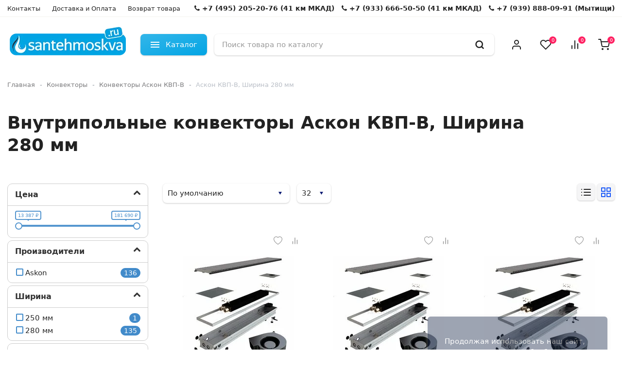

--- FILE ---
content_type: text/html; charset=utf-8
request_url: https://santehmoskva.ru/konvektory/vnutripolnye-konvektory-askon-kvp-v/vnutripolnye-konvektory-askon-kvp-v-shirina-280-mm/
body_size: 58724
content:
<!DOCTYPE html>
<!--[if IE]><![endif]-->
<!--[if IE 8 ]>
<html dir="ltr" lang="ru" class="ie8">
  <![endif]-->
  <!--[if IE 9 ]>
  <html dir="ltr" lang="ru" class="ie9">
    <![endif]-->
    <!--[if (gt IE 9)|!(IE)]><!-->
    <html dir="ltr" lang="ru">
      <!--<![endif]-->
      <head>
<script data-not_optimize="true">
/* Hi-Optimizer (c) 2019-2020 https://sitecreator.ru css_low_priority.js */
if(typeof window.hi_optimizer_fun_low_priority !== 'function') {
  function hi_optimizer_fun_low_priority(href) {
    document.addEventListener("DOMContentLoaded", function() {
      var t = new Date().getTime();
      var css = document.createElement( "link" );
      css.rel = "preload";
      css.as = "style";
      css.href = href;
      document.head.appendChild(css);
      console.log('css load start (low priority): ' + href);
      var f = function (css, t) {
      if(document.readyState === "complete" || (new Date().getTime() - t) > 10000) {
        css.rel = "stylesheet";
        console.log('css started (low priority): ' + css.href);
      }
      else setTimeout(f, 50, css, t);
    };
    setTimeout(f, 0, css, t);
    });
  }
}
</script>

        <meta charset="UTF-8" />
        <meta name="viewport" content="width=device-width, initial-scale=1">
        <meta http-equiv="X-UA-Compatible" content="IE=edge">
        <title>Аскон КВП-В, Ширина 280 мм купить в интернет-магазине santehmoskva.ru</title>
        <base href="https://santehmoskva.ru/" />
                <meta name="description" content="Аскон КВП-В, Ширина 280 мм в интернет-магазине Сантех Москва! Большой выбор сантехники инженерной и бытовой, выгодные цены. Для наших покупателей всегда действуют скидки и акции! В каталоге только качественная сантехника. Мы предлагаем надёжную доставку и удобные способы оплаты." />
                        <meta name="keywords" content="Внутрипольные конвекторы Аскон КВП-В, Ширина 280 мм купить, москва, московская область, заказать, доставка, онлайн заказать, заказать в интернет магазине, мо," />
                <meta property="og:title" content="Аскон КВП-В, Ширина 280 мм купить в интернет-магазине santehmoskva.ru" />
        <meta property="og:type" content="website" />
        <meta property="og:url" content="https://santehmoskva.ru/konvektory/vnutripolnye-konvektory-askon-kvp-v/vnutripolnye-konvektory-askon-kvp-v-shirina-280-mm/" />
                <meta property="og:image" content="https://santehmoskva.ru/image/cache/catalog/konvektory/askon-kvp-v/vnutripolnye-konvektory-askon-kvp-v-70x70.jpg" />
                <meta property="og:site_name" content="santehmoskva.ru" />
        
        
        
        
        
<link href="https://santehmoskva.ru/image/hi_optimizer_cache/css/mega_external_css_3aa5391ce499876c1d95b52ce905bec4.css?t=1767972542" rel="stylesheet"/>
        <noscript data-link_stylesheet="https://santehmoskva.ru/catalog/view/javascript/font-awesome/css/font-awesome.min.css" data-count="1"></noscript>
        <link rel="preconnect" href="https://fonts.googleapis.com">
        <link rel="preconnect" href="https://fonts.gstatic.com" crossorigin>
        <link media="print" onload="this.media='all'; console.log('css loaded (async): ' + this.href)" href="https://fonts.googleapis.com/css2?family=Inter:wght@100;200;300;400;500;600;700;800;900&display=swap&display=swap" rel="stylesheet" type="text/css" />

                <noscript data-link_stylesheet="https://santehmoskva.ru/catalog/view/javascript/jquery/dream-filter/css/outline/dream.filter.default.css" data-count="2"></noscript>
                <noscript data-link_stylesheet="https://santehmoskva.ru/catalog/view/javascript/jquery/dream-filter/css/scrollbar/jquery.scrollbar.css" data-count="3"></noscript>
                <noscript data-link_stylesheet="https://santehmoskva.ru/catalog/view/javascript/hpmodel/hpmodel.css" data-count="4"></noscript>
                <noscript data-link_stylesheet="https://santehmoskva.ru/catalog/view/javascript/notifi_cookie.css?ver=1.1" data-count="5"></noscript>
                <noscript data-link_stylesheet="https://santehmoskva.ru/catalog/view/theme/zendtheme/stylesheet/main.css" data-count="6"></noscript>
                <link href="https://santehmoskva.ru/konvektory/vnutripolnye-konvektory-askon-kvp-v/vnutripolnye-konvektory-askon-kvp-v-shirina-280-mm/" rel="canonical" />
                <link href="https://santehmoskva.ru/image/catalog/favicon.png" rel="icon" />
                        
                
                
                
                
                
                                <meta name="yandex-verification" content="0b620f2b324a5997" />
        <!-- <div class="top-info-danger">Уважаемые покупатели, режим работы магазина: 31 декабря - 3 января выходные дни. Далее магазин будет работать в обычном режиме. Желаем Вам ярких и приятных праздников!</div> -->

<style>
.hpm-type-images .hpm-item { box-shadow: none !important; border-radius: 4px !important; }
.hpm-type-images .hpm-item.active { border-color: #ff001f !important; }
#hpmodel .hpm-title { padding: 5px 0; }
.product-thumb .product-bottom { padding: 10px !important; }
</style>
      


				<noscript data-link_stylesheet="https://santehmoskva.ru/catalog/view/theme/default/stylesheet/articles.css?v=82" data-count="7"></noscript>			

<link href="https://santehmoskva.ru/articles-rss/" rel="alternate" type="application/rss+xml" title="santehmoskva.ru - Каталог статей - RSS" />		   	

  
							
  

				
							

				
							
				<style>.h1, .h2, .h3, .h4, .h5, .h6, h1, h2, h3, h4, h5, h6 {
    line-height: 1.3;
}
@media(max-width:767px) {
	#slideshow {
		display: none;
	}
}
.vcart button {
    padding: 4px 10px;
    font-size: 13px;
}
.catwall-title {
    -webkit-line-clamp: 3;
}
.catwall-image {
    left: 25%;
    top: 80px;
}
.catwall-indent {
    width: 70%;
}
.top-info-danger {
    color: #ff0e0e;
    font-weight: 600;
    background: #ff0e0e0a;
    width: 100%;
    padding: 10px 50px;
    text-align: center;
    line-height: 20px;
    font-size: 14px;
}
/*
.form-box, .required {
   display: none;
}
*/
@media(max-width:767px) {
	.quantity {
		padding: 0 0 10px 0;
	}
}
.product-links__items {
    gap: 13px;
}</style>
							

				<style>
				  .brand-logo {
					display: flex;
					padding: 15px;
					border: 1px solid #ddd;
					border-radius: 4px;
					align-items: center;
					margin-bottom: 30px;
				  }
				  .brand-logo__image {
				    margin-right: 15px;
					flex: none;
				  }
				</style>
			

					<style>.xdstickers_wrapper{position:static;margin-bottom:10px;z-index:1;color:#fff;display:flex;flex-wrap:wrap}.xdstickers_wrapper.position_upleft{top:15px;left:15px;right:auto}.xdstickers_wrapper.position_upright{top:15px;right:15px;left:auto}.xdstickers{padding:4px 7px;margin-bottom:5px;margin-right:5px;font-size:14px;border-radius:8px;font-weight:500;line-height:17px}									.xdsticker_sale {
										background-color:#ff001f;
										color:#ffffff;
									}
														.xdsticker_bestseller {
										background-color:#ff8400;
										color:#ffffff;
									}
														.xdsticker_0 {
										background-color:#ed008e;
										color:#ffffff;
									}
														.xdsticker_2 {
										background-color:#10c44c;
										color:#ffffff;
									}
														.xdsticker_3 {
										background-color:#ffd640;
										color:#000000;
									}
														.xdsticker_4 {
										background-color:#fc5230;
										color:#ffffff;
									}
					</style>				

                      <!-- Yandex.Metrica counters -->
                        
            <script data-not_optimize="" data-script_num="0" data-desc="manually marked script Num 0" type="text/ho_deferred_js">
              (function(m,e,t,r,i,k,a){m[i]=m[i]||function(){(m[i].a=m[i].a||[]).push(arguments)};
              m[i].l=1*new Date();k=e.createElement(t),a=e.getElementsByTagName(t)[0],k.async=1,k.src=r,a.parentNode.insertBefore(k,a)})
              (window, document, "script", "https://mc.yandex.ru/metrika/tag.js", "ym");

                            ym(60684271 , "init", {
                clickmap:true,
                trackLinks:true,
                accurateTrackBounce:true,
                webvisor:true,
                ecommerce:"dataLayer",
                params: { __ym: {"ymCmsPlugin": { "cms": "opencart", "cmsVersion":"2.3", "pluginVersion":"1.1.8"}}}
              });
                          </script>
            <noscript>
              <div>
                                <img src="https://mc.yandex.ru/watch/60684271" style="position:absolute; left:-9999px;" alt="" />
                              </div>
            </noscript>
                        <!-- /Yandex.Metrica counters -->
                  
      
<script data-not_optimize="true">
// Hi-Optimizer (c) Lazy Load for iframe by sitecreator (c) 2019-2020 https://sitecreator.ru iframe_lazy.js
function LazyLoadIframeStcrtr() {

  var busy = false, observer, config = {root: null, rootMargin: '0px', threshold: [0.2]};

  if (typeof window.IntersectionObserver === 'function') {
    observer = new IntersectionObserver(function (entries, self) {
      // еще до пересечения будут перебраны все записи (элементы, за которыми наблюдаем) один раз
      Array.prototype.forEach.call(entries, function (e) {
        if (e.isIntersecting) {
          self.unobserve(e.target);
          setSrc(e.target);
        }
      });
    }, config);
  }

  this.lazyReStart = function () {
    if (busy) return;
    busy = true;
    var els = document.querySelectorAll("iframe[data-src]");
    Array.prototype.forEach.call(els, function (el) {
      if(typeof observer === 'object') observer.observe(el);
      else setSrc(el);
    });
    busy = false;
  };

  // приватная ф-я
  function setSrc(el) {
    var src = el.getAttribute('data-src');
    if (src) {
      el.src = src;
      el.removeAttribute('data-src');
    }
  }
}

(function() {
  var lazy = new LazyLoadIframeStcrtr();
  //lazy.lazyReStart();
  setInterval(function () {lazy.lazyReStart();}, 100);
})();

</script>

<script data-not_optimize="true">
// WEBP detect by sitecreator (c) 2019 https://sitecreator.ru webp_detect.js ver. 2.1.1
// Code Developer Malyutin R. A. All rights reserved.
(function() {
  if(typeof (window.sitecreator_hasWebP) !== 'object') window.sitecreator_hasWebP = {val: null};

  var usA = navigator.userAgent;
  var s;
  if(usA.match(/windows|android/i) !== null) if((s = usA.match(/(Chrome|Firefox)\/(\d{2,3})\./i)) !== null) {
    // console.log(s);
    var br = s[1].toLowerCase();
    var ver = s[2];
    if((br === "chrome" &&   ver >= 32) || br === "firefox" && ver >= 65) {
      window.sitecreator_hasWebP.val = true; // сработает если еще нет куки
      console.log('webp on start= ok');
    }
  }

  var cookie_hasWebP = document.cookie.match(/\bsitecreator_hasWebP=1\b;?/);
  if(cookie_hasWebP !== null) window.sitecreator_hasWebP.val = true;

  var img = new Image();
  img.onerror = function() {
    document.cookie = "sitecreator_hasWebP=0; path=/";
    window.sitecreator_hasWebP.val = false;
    console.log('webp = bad');
  };
  // работает асинхроннно. в Хроме сработает сразу и до DOMContentLoaded, в FF - в конце (после DOMContentLoaded)
  img.onload = function() {
    if (img.width === 2 && img.height === 1) {
      document.cookie = "sitecreator_hasWebP=1; path=/";
      window.sitecreator_hasWebP.val = true;
      console.log('webp = ok');
    }};
  img.src = "[data-uri]";
})();



function funWebpOrNot2(tag, n) {
  // console.log('funWebpOrNot2, document.readyState= ' + document.readyState);
  // var me = document.currentScript;  // будет null если тег <script> добвлен динамически после document.readyState === complete
  if(typeof n == "undefined" || n === null) return;
  var me = document.getElementById('scwebp' + n);
  if (me === null) return;  // null - если элемент не существует. выходим без отображения картинки

  // перестраховка, т.к. id уже уникальный в каждый отрезок времени
  // на случай динамического создания на стр. <script>. Для одного запроса по http исключено дублирование id, да и js не выполняются параллельно
  if(typeof me.removeAttribute) me.removeAttribute('id');

  if ((typeof (window.sitecreator_hasWebP) === 'undefined' || !window.sitecreator_hasWebP.val)) { // not webp
    tag = tag.replace(/\.webp(['"\s])/g, '$1');
  }

  if(document.readyState === 'loading') {
    document.write(tag);
    // удалим узел чтобы не мешал (чему, где  и когда?) удаление - лишняя операция и перестроение дерева DOM
    //  подстраховка на гипотетический случай 2-го запуска одного и того же блока <script>, что невозможно после удаления его id, который к тому же уникален
    if (typeof me.remove === 'function') me.remove(); // старые браузеры не знают
    me = null; //отправляется к сборщику мусора
  }
  else me.insertAdjacentHTML("afterend", tag);  // метод поддерживается всеми зверями

}

function funWebpOrNot22(v) {
  if(typeof v === 'object') {
    funWebpOrNot2(v[0], v[1]);
  }
}

// на случай если в ускорителе включена оптимизация JS и все скрипты перемещаются в конец страницы
function funWebpOrNot3(tag, n) {
  // console.log('funWebpOrNot2, document.readyState= ' + document.readyState);
  // var me = document.currentScript;  // будет null если тег <script> добвлен динамически после document.readyState === complete
  if(typeof n == "undefined" || n === null) return;
  var me = document.getElementById('scwebp' + n); //
  var ns = document.getElementById('nswebp' + n); // элемент <noscript>
  if (me === null || ns === null) return;  // null - если элемент не существует. выходим без отображения картинки

  // перестраховка, т.к. id уже уникальный в каждый отрезок времени
  // на случай динамического создания на стр. <script>. Для одного запроса по http исключено дублирование id, да и js не выполняются параллельно
  // if(typeof me.removeAttribute) me.removeAttribute('id');

  if ((typeof (window.sitecreator_hasWebP) === 'undefined' || !window.sitecreator_hasWebP.val)) { // not webp
    tag = tag.replace(/\.webp(['"\s])/g, '$1');
  }
  ns.insertAdjacentHTML("afterend", tag);  // метод поддерживается всеми зверями
}

function funWebpOrNot33(v) {
  if(typeof v === 'object') {
    funWebpOrNot2(v[0], v[1]);
  }
}
</script>
</head>
      <body class="product-category-223_375_382">

  
							
  
        <!-- Start mobile menu -->
                <div class="mobile-catalog catalog-category">
                  <div class="mobile-catalog__panel">
                    <div class="mobile-catalog__title">Каталог товаров</div>
                    <button type="button" aria-label="Закрыть каталог" class="clear-button mobile-catalog__close">
                      <svg width="16" height="16" fill="#172033" viewBox="0 0 16 16" class="icon icon-close">
                        <path fill-rule="evenodd" d="M2.293 2.293a1 1 0 011.414 0l10 10a1 1 0 01-1.414 1.414l-10-10a1 1 0 010-1.414z" clip-rule="evenodd"></path>
                        <path fill-rule="evenodd" d="M13.707 2.293a1 1 0 00-1.414 0l-10 10a1 1 0 101.414 1.414l10-10a1 1 0 000-1.414z" clip-rule="evenodd"></path>
                      </svg>
                    </button>
                  </div>
                  <div class="mobile-catalog__inner">
                    <ul class="mobile-catalog__list">
                                                                  <li class="mobile-catalog__item has-item">
                        <span class="mobile-item">
                          <img src="https://santehmoskva.ru/image/cache/catalog/Santehnika-injenernaya/category-photo/santehnika-inzhenernaya-30x30.jpg.webp" width="30" height="30" loading="lazy" decoding="async" alt="Сантехника инженерная" class="mobile-catalog__image">
                          <span class="mobile-catalog__name">Сантехника инженерная</span>
                          <span class="mobile-catalog__icon__arrow d-flex">
                            <svg width="16" height="16" fill="none" xmlns="http://www.w3.org/2000/svg" class="icon icon-arrow">
                              <path d="M5.293 12.293a1 1 0 101.414 1.414l5-5a1 1 0 000-1.414l-5-5a1 1 0 00-1.414 1.414L9.586 8l-4.293 4.293z" fill="currentColor"></path>
                            </svg>
                          </span>
                        </span>
                        <div class="mobile-catalog catalog-children">
                          <div class="mobile-catalog__panel">
                            <button type="button" aria-label="Вернуться назад" class="clear-button mobile-catalog__back">
                              <svg xmlns="http://www.w3.org/2000/svg" width="20" height="20" fill="currentColor" class="icon icon-arrow-left" viewBox="0 0 16 16">
                                <path fill-rule="evenodd" d="M15 8a.5.5 0 0 0-.5-.5H2.707l3.147-3.146a.5.5 0 1 0-.708-.708l-4 4a.5.5 0 0 0 0 .708l4 4a.5.5 0 0 0 .708-.708L2.707 8.5H14.5A.5.5 0 0 0 15 8z"/>
                              </svg>
                            </button>
                            <div class="mobile-catalog__title">Сантехника инженерная</div>
                            <button type="button" aria-label="Закрыть каталог" class="clear-button mobile-catalog__close">
                              <svg width="16" height="16" fill="#172033" viewBox="0 0 16 16" class="icon icon-close">
                                <path fill-rule="evenodd" d="M2.293 2.293a1 1 0 011.414 0l10 10a1 1 0 01-1.414 1.414l-10-10a1 1 0 010-1.414z" clip-rule="evenodd"></path>
                                <path fill-rule="evenodd" d="M13.707 2.293a1 1 0 00-1.414 0l-10 10a1 1 0 101.414 1.414l10-10a1 1 0 000-1.414z" clip-rule="evenodd"></path>
                              </svg>
                            </button>
                          </div>
                          <div class="mobile-catalog__inner">
                                                        <ul class="mobile-catalog__list">
                                                                                          <li class="mobile-catalog__item has-item">
                                <span class="mobile-item">
                                  <span class="mobile-catalog__name">Трубы</span>
                                  <span class="mobile-catalog__icon__arrow d-flex">
                                    <svg width="16" height="16" fill="none" xmlns="http://www.w3.org/2000/svg" class="icon icon-arrow">
                                      <path d="M5.293 12.293a1 1 0 101.414 1.414l5-5a1 1 0 000-1.414l-5-5a1 1 0 00-1.414 1.414L9.586 8l-4.293 4.293z" fill="currentColor"></path>
                                    </svg>
                                  </span>
                                </span>
                                <div class="mobile-catalog catalog-child">
                                  <div class="mobile-catalog__panel">
                                    <button type="button" aria-label="Вернуться назад" class="clear-button mobile-catalog__back">
                                      <svg xmlns="http://www.w3.org/2000/svg" width="20" height="20" fill="currentColor" class="icon icon-arrow-left" viewBox="0 0 16 16">
                                        <path fill-rule="evenodd" d="M15 8a.5.5 0 0 0-.5-.5H2.707l3.147-3.146a.5.5 0 1 0-.708-.708l-4 4a.5.5 0 0 0 0 .708l4 4a.5.5 0 0 0 .708-.708L2.707 8.5H14.5A.5.5 0 0 0 15 8z"/>
                                      </svg>
                                    </button>
                                    <div class="mobile-catalog__title">Трубы</div>
                                    <button type="button" aria-label="Закрыть каталог" class="clear-button mobile-catalog__close">
                                      <svg width="16" height="16" fill="#172033" viewBox="0 0 16 16" class="icon icon-close">
                                        <path fill-rule="evenodd" d="M2.293 2.293a1 1 0 011.414 0l10 10a1 1 0 01-1.414 1.414l-10-10a1 1 0 010-1.414z" clip-rule="evenodd"></path>
                                        <path fill-rule="evenodd" d="M13.707 2.293a1 1 0 00-1.414 0l-10 10a1 1 0 101.414 1.414l10-10a1 1 0 000-1.414z" clip-rule="evenodd"></path>
                                      </svg>
                                    </button>
                                  </div>
                                  <div class="mobile-catalog__inner">
                                    <ul class="mobile-catalog__list">
                                                                            <li class="mobile-catalog__item">
                                        <span class="mobile-item mobile-catalog__link" data-link="https://santehmoskva.ru/santehnika-inzhenernaja/truby/rehau-truboprovody/">
                                        <span class="mobile-catalog__name">Трубы Rehau</span>
                                        </span>
                                      </li>
                                                                            <li class="mobile-catalog__item">
                                        <span class="mobile-item mobile-catalog__link" data-link="https://santehmoskva.ru/santehnika-inzhenernaja/truby/stout-truboprovody/">
                                        <span class="mobile-catalog__name">Трубы Испания</span>
                                        </span>
                                      </li>
                                                                            <li class="mobile-catalog__item">
                                        <span class="mobile-item mobile-catalog__link" data-link="https://santehmoskva.ru/santehnika-inzhenernaja/truby/truboprovody-uponor/">
                                        <span class="mobile-catalog__name">Трубы Uponor</span>
                                        </span>
                                      </li>
                                                                            <li class="mobile-catalog__item">
                                        <span class="mobile-item mobile-catalog__link" data-link="https://santehmoskva.ru/santehnika-inzhenernaja/truby/truboprovody-sanext/">
                                        <span class="mobile-catalog__name">Трубы ELSEN</span>
                                        </span>
                                      </li>
                                                                            <li class="mobile-catalog__item">
                                        <span class="mobile-item mobile-catalog__link" data-link="https://santehmoskva.ru/santehnika-inzhenernaja/truby/mednye-truby/">
                                        <span class="mobile-catalog__name">Медные трубы</span>
                                        </span>
                                      </li>
                                                                            <li class="mobile-catalog__item">
                                        <span class="mobile-item mobile-catalog__link" data-link="https://santehmoskva.ru/santehnika-inzhenernaja/truby/trubi-valtec-polipropilenovie/">
                                        <span class="mobile-catalog__name">Трубы Valtec </span>
                                        </span>
                                      </li>
                                                                            <li class="mobile-catalog__item">
                                        <span class="mobile-item mobile-catalog__link" data-link="https://santehmoskva.ru/santehnika-inzhenernaja/truby/truby-polipropilenovye/">
                                        <span class="mobile-catalog__name">Трубы полипропиленовые</span>
                                        </span>
                                      </li>
                                                                            <li class="mobile-catalog__item">
                                        <span class="mobile-item mobile-catalog__link" data-link="https://santehmoskva.ru/santehnika-inzhenernaja/truby/truby-gofrirovannye-iz-nerzhavejuschej-stali/">
                                        <span class="mobile-catalog__name">Трубы гофрированные из нержавеющей стали</span>
                                        </span>
                                      </li>
                                                                            <li class="mobile-catalog__item">
                                        <span class="mobile-item mobile-catalog__link" data-link="https://santehmoskva.ru/santehnika-inzhenernaja/truby/truby-pnd/">
                                        <span class="mobile-catalog__name">Трубы ПНД</span>
                                        </span>
                                      </li>
                                                                            <li class="mobile-catalog__item">
                                        <span class="mobile-item mobile-catalog__link" data-link="https://santehmoskva.ru/santehnika-inzhenernaja/truby/nerjaveyuschie-trubi/">
                                        <span class="mobile-catalog__name">Нержавеющие трубы</span>
                                        </span>
                                      </li>
                                                                          </ul>
                                  </div>
                                </div>
                              </li>
                                                                                                                        <li class="mobile-catalog__item has-item">
                                <span class="mobile-item">
                                  <span class="mobile-catalog__name">Фитинги</span>
                                  <span class="mobile-catalog__icon__arrow d-flex">
                                    <svg width="16" height="16" fill="none" xmlns="http://www.w3.org/2000/svg" class="icon icon-arrow">
                                      <path d="M5.293 12.293a1 1 0 101.414 1.414l5-5a1 1 0 000-1.414l-5-5a1 1 0 00-1.414 1.414L9.586 8l-4.293 4.293z" fill="currentColor"></path>
                                    </svg>
                                  </span>
                                </span>
                                <div class="mobile-catalog catalog-child">
                                  <div class="mobile-catalog__panel">
                                    <button type="button" aria-label="Вернуться назад" class="clear-button mobile-catalog__back">
                                      <svg xmlns="http://www.w3.org/2000/svg" width="20" height="20" fill="currentColor" class="icon icon-arrow-left" viewBox="0 0 16 16">
                                        <path fill-rule="evenodd" d="M15 8a.5.5 0 0 0-.5-.5H2.707l3.147-3.146a.5.5 0 1 0-.708-.708l-4 4a.5.5 0 0 0 0 .708l4 4a.5.5 0 0 0 .708-.708L2.707 8.5H14.5A.5.5 0 0 0 15 8z"/>
                                      </svg>
                                    </button>
                                    <div class="mobile-catalog__title">Фитинги</div>
                                    <button type="button" aria-label="Закрыть каталог" class="clear-button mobile-catalog__close">
                                      <svg width="16" height="16" fill="#172033" viewBox="0 0 16 16" class="icon icon-close">
                                        <path fill-rule="evenodd" d="M2.293 2.293a1 1 0 011.414 0l10 10a1 1 0 01-1.414 1.414l-10-10a1 1 0 010-1.414z" clip-rule="evenodd"></path>
                                        <path fill-rule="evenodd" d="M13.707 2.293a1 1 0 00-1.414 0l-10 10a1 1 0 101.414 1.414l10-10a1 1 0 000-1.414z" clip-rule="evenodd"></path>
                                      </svg>
                                    </button>
                                  </div>
                                  <div class="mobile-catalog__inner">
                                    <ul class="mobile-catalog__list">
                                                                            <li class="mobile-catalog__item">
                                        <span class="mobile-item mobile-catalog__link" data-link="https://santehmoskva.ru/santehnika-inzhenernaja/fitingi-dlja-trub/fitingi-rehau-dlja-trub-iz-sshitogo-polietilena/">
                                        <span class="mobile-catalog__name">Фитинги REHAU</span>
                                        </span>
                                      </li>
                                                                            <li class="mobile-catalog__item">
                                        <span class="mobile-item mobile-catalog__link" data-link="https://santehmoskva.ru/santehnika-inzhenernaja/fitingi-dlja-trub/fitingi-stout-dlja-trub-iz-sshitogo-polietilena/">
                                        <span class="mobile-catalog__name">Фитинги Италия</span>
                                        </span>
                                      </li>
                                                                            <li class="mobile-catalog__item">
                                        <span class="mobile-item mobile-catalog__link" data-link="https://santehmoskva.ru/santehnika-inzhenernaja/fitingi-dlja-trub/fitingi-uponor-dlja-trub-iz-sshitogo-polietilena/">
                                        <span class="mobile-catalog__name">Фитинги Uponor</span>
                                        </span>
                                      </li>
                                                                            <li class="mobile-catalog__item">
                                        <span class="mobile-item mobile-catalog__link" data-link="https://santehmoskva.ru/santehnika-inzhenernaja/fitingi-dlja-trub/latunnie-rezbovie-fitingi-italiya/">
                                        <span class="mobile-catalog__name">Латунные резьбовые фитинги Италия</span>
                                        </span>
                                      </li>
                                                                            <li class="mobile-catalog__item">
                                        <span class="mobile-item mobile-catalog__link" data-link="https://santehmoskva.ru/santehnika-inzhenernaja/fitingi-dlja-trub/fitingi-viega/">
                                        <span class="mobile-catalog__name">Латунные резьбовые фитинги Viega</span>
                                        </span>
                                      </li>
                                                                            <li class="mobile-catalog__item">
                                        <span class="mobile-item mobile-catalog__link" data-link="https://santehmoskva.ru/santehnika-inzhenernaja/fitingi-dlja-trub/fitingi-far/">
                                        <span class="mobile-catalog__name">Латунные резьбовые фитинги Far</span>
                                        </span>
                                      </li>
                                                                            <li class="mobile-catalog__item">
                                        <span class="mobile-item mobile-catalog__link" data-link="https://santehmoskva.ru/santehnika-inzhenernaja/fitingi-dlja-trub/latunnie-rezbovie-fitingi/">
                                        <span class="mobile-catalog__name">Латунные резьбовые фитинги</span>
                                        </span>
                                      </li>
                                                                            <li class="mobile-catalog__item">
                                        <span class="mobile-item mobile-catalog__link" data-link="https://santehmoskva.ru/santehnika-inzhenernaja/fitingi-dlja-trub/fitingi-dlja-polipropilenovyh-trub/">
                                        <span class="mobile-catalog__name">Фитинги для полипропиленовых труб</span>
                                        </span>
                                      </li>
                                                                            <li class="mobile-catalog__item">
                                        <span class="mobile-item mobile-catalog__link" data-link="https://santehmoskva.ru/santehnika-inzhenernaja/fitingi-dlja-trub/fitingi-dlja-mednyh-trub/">
                                        <span class="mobile-catalog__name">Фитинги для медных труб</span>
                                        </span>
                                      </li>
                                                                            <li class="mobile-catalog__item">
                                        <span class="mobile-item mobile-catalog__link" data-link="https://santehmoskva.ru/santehnika-inzhenernaja/fitingi-dlja-trub/fitingi-dlya-nerjaveyuschih-trub/">
                                        <span class="mobile-catalog__name">Фитинги для нержавеющих труб</span>
                                        </span>
                                      </li>
                                                                            <li class="mobile-catalog__item">
                                        <span class="mobile-item mobile-catalog__link" data-link="https://santehmoskva.ru/santehnika-inzhenernaja/fitingi-dlja-trub/fitingi-dlja-trub-gofr-nerzh/">
                                        <span class="mobile-catalog__name">Фитинги для гофрированных труб из нержавейки</span>
                                        </span>
                                      </li>
                                                                            <li class="mobile-catalog__item">
                                        <span class="mobile-item mobile-catalog__link" data-link="https://santehmoskva.ru/santehnika-inzhenernaja/fitingi-dlja-trub/fitingi-dlja-metaloplastikovih-trub/">
                                        <span class="mobile-catalog__name">Фитинги для металлопластиковых труб</span>
                                        </span>
                                      </li>
                                                                            <li class="mobile-catalog__item">
                                        <span class="mobile-item mobile-catalog__link" data-link="https://santehmoskva.ru/santehnika-inzhenernaja/fitingi-dlja-trub/fitingi-dlja-pnd-trub-name/">
                                        <span class="mobile-catalog__name">Фитинги для ПНД труб</span>
                                        </span>
                                      </li>
                                                                            <li class="mobile-catalog__item">
                                        <span class="mobile-item mobile-catalog__link" data-link="https://santehmoskva.ru/santehnika-inzhenernaja/fitingi-dlja-trub/ekonom/">
                                        <span class="mobile-catalog__name">Эконом</span>
                                        </span>
                                      </li>
                                                                          </ul>
                                  </div>
                                </div>
                              </li>
                                                                                                                        <li class="mobile-catalog__item has-item">
                                <span class="mobile-item">
                                  <span class="mobile-catalog__name">Коллекторы и коллекторные группы</span>
                                  <span class="mobile-catalog__icon__arrow d-flex">
                                    <svg width="16" height="16" fill="none" xmlns="http://www.w3.org/2000/svg" class="icon icon-arrow">
                                      <path d="M5.293 12.293a1 1 0 101.414 1.414l5-5a1 1 0 000-1.414l-5-5a1 1 0 00-1.414 1.414L9.586 8l-4.293 4.293z" fill="currentColor"></path>
                                    </svg>
                                  </span>
                                </span>
                                <div class="mobile-catalog catalog-child">
                                  <div class="mobile-catalog__panel">
                                    <button type="button" aria-label="Вернуться назад" class="clear-button mobile-catalog__back">
                                      <svg xmlns="http://www.w3.org/2000/svg" width="20" height="20" fill="currentColor" class="icon icon-arrow-left" viewBox="0 0 16 16">
                                        <path fill-rule="evenodd" d="M15 8a.5.5 0 0 0-.5-.5H2.707l3.147-3.146a.5.5 0 1 0-.708-.708l-4 4a.5.5 0 0 0 0 .708l4 4a.5.5 0 0 0 .708-.708L2.707 8.5H14.5A.5.5 0 0 0 15 8z"/>
                                      </svg>
                                    </button>
                                    <div class="mobile-catalog__title">Коллекторы и коллекторные группы</div>
                                    <button type="button" aria-label="Закрыть каталог" class="clear-button mobile-catalog__close">
                                      <svg width="16" height="16" fill="#172033" viewBox="0 0 16 16" class="icon icon-close">
                                        <path fill-rule="evenodd" d="M2.293 2.293a1 1 0 011.414 0l10 10a1 1 0 01-1.414 1.414l-10-10a1 1 0 010-1.414z" clip-rule="evenodd"></path>
                                        <path fill-rule="evenodd" d="M13.707 2.293a1 1 0 00-1.414 0l-10 10a1 1 0 101.414 1.414l10-10a1 1 0 000-1.414z" clip-rule="evenodd"></path>
                                      </svg>
                                    </button>
                                  </div>
                                  <div class="mobile-catalog__inner">
                                    <ul class="mobile-catalog__list">
                                                                            <li class="mobile-catalog__item">
                                        <span class="mobile-item mobile-catalog__link" data-link="https://santehmoskva.ru/santehnika-inzhenernaja/kollektora-dlja-otoplenija-gruppy-bystrogo-montazha-i-shkafy/kollektora-dlja-vodosnabzhenija-far/">
                                        <span class="mobile-catalog__name">Коллектора для водоснабжения</span>
                                        </span>
                                      </li>
                                                                            <li class="mobile-catalog__item">
                                        <span class="mobile-item mobile-catalog__link" data-link="https://santehmoskva.ru/santehnika-inzhenernaja/kollektora-dlja-otoplenija-gruppy-bystrogo-montazha-i-shkafy/kollektora-raspredelitelnye-dlja-otoplenija/">
                                        <span class="mobile-catalog__name">Коллектора распределительные для отопления</span>
                                        </span>
                                      </li>
                                                                            <li class="mobile-catalog__item">
                                        <span class="mobile-item mobile-catalog__link" data-link="https://santehmoskva.ru/santehnika-inzhenernaja/kollektora-dlja-otoplenija-gruppy-bystrogo-montazha-i-shkafy/shkafy/">
                                        <span class="mobile-catalog__name">Коллекторные шкафы</span>
                                        </span>
                                      </li>
                                                                            <li class="mobile-catalog__item">
                                        <span class="mobile-item mobile-catalog__link" data-link="https://santehmoskva.ru/santehnika-inzhenernaja/kollektora-dlja-otoplenija-gruppy-bystrogo-montazha-i-shkafy/kollektory-raspredelitelnye-kotelnye/">
                                        <span class="mobile-catalog__name">Коллекторы распределительные котельные</span>
                                        </span>
                                      </li>
                                                                            <li class="mobile-catalog__item">
                                        <span class="mobile-item mobile-catalog__link" data-link="https://santehmoskva.ru/santehnika-inzhenernaja/kollektora-dlja-otoplenija-gruppy-bystrogo-montazha-i-shkafy/komplektuyushhie-k-kollektoram/">
                                        <span class="mobile-catalog__name">Комплектующие к коллекторам</span>
                                        </span>
                                      </li>
                                                                            <li class="mobile-catalog__item">
                                        <span class="mobile-item mobile-catalog__link" data-link="https://santehmoskva.ru/santehnika-inzhenernaja/kollektora-dlja-otoplenija-gruppy-bystrogo-montazha-i-shkafy/kronshtejny-dlya-kollektorov/">
                                        <span class="mobile-catalog__name">Кронштейны для коллекторов</span>
                                        </span>
                                      </li>
                                                                            <li class="mobile-catalog__item">
                                        <span class="mobile-item mobile-catalog__link" data-link="https://santehmoskva.ru/santehnika-inzhenernaja/kollektora-dlja-otoplenija-gruppy-bystrogo-montazha-i-shkafy/nasosno-smesitelnye-uzly/">
                                        <span class="mobile-catalog__name">Насосно смесительные узлы</span>
                                        </span>
                                      </li>
                                                                            <li class="mobile-catalog__item">
                                        <span class="mobile-item mobile-catalog__link" data-link="https://santehmoskva.ru/santehnika-inzhenernaja/kollektora-dlja-otoplenija-gruppy-bystrogo-montazha-i-shkafy/nasosnye-gruppy-bystrogo-montazha/">
                                        <span class="mobile-catalog__name">Насосные группы быстрого монтажа</span>
                                        </span>
                                      </li>
                                                                          </ul>
                                  </div>
                                </div>
                              </li>
                                                                                                                        <li class="mobile-catalog__item has-item">
                                <span class="mobile-item">
                                  <span class="mobile-catalog__name">Системы от протечки воды</span>
                                  <span class="mobile-catalog__icon__arrow d-flex">
                                    <svg width="16" height="16" fill="none" xmlns="http://www.w3.org/2000/svg" class="icon icon-arrow">
                                      <path d="M5.293 12.293a1 1 0 101.414 1.414l5-5a1 1 0 000-1.414l-5-5a1 1 0 00-1.414 1.414L9.586 8l-4.293 4.293z" fill="currentColor"></path>
                                    </svg>
                                  </span>
                                </span>
                                <div class="mobile-catalog catalog-child">
                                  <div class="mobile-catalog__panel">
                                    <button type="button" aria-label="Вернуться назад" class="clear-button mobile-catalog__back">
                                      <svg xmlns="http://www.w3.org/2000/svg" width="20" height="20" fill="currentColor" class="icon icon-arrow-left" viewBox="0 0 16 16">
                                        <path fill-rule="evenodd" d="M15 8a.5.5 0 0 0-.5-.5H2.707l3.147-3.146a.5.5 0 1 0-.708-.708l-4 4a.5.5 0 0 0 0 .708l4 4a.5.5 0 0 0 .708-.708L2.707 8.5H14.5A.5.5 0 0 0 15 8z"/>
                                      </svg>
                                    </button>
                                    <div class="mobile-catalog__title">Системы от протечки воды</div>
                                    <button type="button" aria-label="Закрыть каталог" class="clear-button mobile-catalog__close">
                                      <svg width="16" height="16" fill="#172033" viewBox="0 0 16 16" class="icon icon-close">
                                        <path fill-rule="evenodd" d="M2.293 2.293a1 1 0 011.414 0l10 10a1 1 0 01-1.414 1.414l-10-10a1 1 0 010-1.414z" clip-rule="evenodd"></path>
                                        <path fill-rule="evenodd" d="M13.707 2.293a1 1 0 00-1.414 0l-10 10a1 1 0 101.414 1.414l10-10a1 1 0 000-1.414z" clip-rule="evenodd"></path>
                                      </svg>
                                    </button>
                                  </div>
                                  <div class="mobile-catalog__inner">
                                    <ul class="mobile-catalog__list">
                                                                            <li class="mobile-catalog__item">
                                        <span class="mobile-item mobile-catalog__link" data-link="https://santehmoskva.ru/santehnika-inzhenernaja/sistemy-ot-protechki-vody/sistema-zashhity-ot-protechek-vody-gidrolock/">
                                        <span class="mobile-catalog__name">Системы защиты от протечки воды Gidrolock</span>
                                        </span>
                                      </li>
                                                                            <li class="mobile-catalog__item">
                                        <span class="mobile-item mobile-catalog__link" data-link="https://santehmoskva.ru/santehnika-inzhenernaja/sistemy-ot-protechki-vody/sistema-kontrolya-ot-protechki-vody-neptun/">
                                        <span class="mobile-catalog__name">Системы защиты от протечки воды Neptun</span>
                                        </span>
                                      </li>
                                                                            <li class="mobile-catalog__item">
                                        <span class="mobile-item mobile-catalog__link" data-link="https://santehmoskva.ru/santehnika-inzhenernaja/sistemy-ot-protechki-vody/sistemi-zaschiti-ot-protechki-vodi-stahlmann/">
                                        <span class="mobile-catalog__name">Системы защиты от протечки воды Stahlmann</span>
                                        </span>
                                      </li>
                                                                            <li class="mobile-catalog__item">
                                        <span class="mobile-item mobile-catalog__link" data-link="https://santehmoskva.ru/santehnika-inzhenernaja/sistemy-ot-protechki-vody/sistema-zashhity-ot-protechki-vody-akvastorozh/">
                                        <span class="mobile-catalog__name">Системы защиты от протечки воды Аквасторож</span>
                                        </span>
                                      </li>
                                                                          </ul>
                                  </div>
                                </div>
                              </li>
                                                                                                                        <li class="mobile-catalog__item has-item">
                                <span class="mobile-item">
                                  <span class="mobile-catalog__name">Водонагреватели</span>
                                  <span class="mobile-catalog__icon__arrow d-flex">
                                    <svg width="16" height="16" fill="none" xmlns="http://www.w3.org/2000/svg" class="icon icon-arrow">
                                      <path d="M5.293 12.293a1 1 0 101.414 1.414l5-5a1 1 0 000-1.414l-5-5a1 1 0 00-1.414 1.414L9.586 8l-4.293 4.293z" fill="currentColor"></path>
                                    </svg>
                                  </span>
                                </span>
                                <div class="mobile-catalog catalog-child">
                                  <div class="mobile-catalog__panel">
                                    <button type="button" aria-label="Вернуться назад" class="clear-button mobile-catalog__back">
                                      <svg xmlns="http://www.w3.org/2000/svg" width="20" height="20" fill="currentColor" class="icon icon-arrow-left" viewBox="0 0 16 16">
                                        <path fill-rule="evenodd" d="M15 8a.5.5 0 0 0-.5-.5H2.707l3.147-3.146a.5.5 0 1 0-.708-.708l-4 4a.5.5 0 0 0 0 .708l4 4a.5.5 0 0 0 .708-.708L2.707 8.5H14.5A.5.5 0 0 0 15 8z"/>
                                      </svg>
                                    </button>
                                    <div class="mobile-catalog__title">Водонагреватели</div>
                                    <button type="button" aria-label="Закрыть каталог" class="clear-button mobile-catalog__close">
                                      <svg width="16" height="16" fill="#172033" viewBox="0 0 16 16" class="icon icon-close">
                                        <path fill-rule="evenodd" d="M2.293 2.293a1 1 0 011.414 0l10 10a1 1 0 01-1.414 1.414l-10-10a1 1 0 010-1.414z" clip-rule="evenodd"></path>
                                        <path fill-rule="evenodd" d="M13.707 2.293a1 1 0 00-1.414 0l-10 10a1 1 0 101.414 1.414l10-10a1 1 0 000-1.414z" clip-rule="evenodd"></path>
                                      </svg>
                                    </button>
                                  </div>
                                  <div class="mobile-catalog__inner">
                                    <ul class="mobile-catalog__list">
                                                                            <li class="mobile-catalog__item">
                                        <span class="mobile-item mobile-catalog__link" data-link="https://santehmoskva.ru/santehnika-inzhenernaja/vodonagrevateli-v-assortimente/elektricheskie-protochnye-vodonagrevateli/">
                                        <span class="mobile-catalog__name">Проточные водонагреватели</span>
                                        </span>
                                      </li>
                                                                            <li class="mobile-catalog__item">
                                        <span class="mobile-item mobile-catalog__link" data-link="https://santehmoskva.ru/santehnika-inzhenernaja/vodonagrevateli-v-assortimente/elektricheskie-nakopitelnye-vodonagrevateli/">
                                        <span class="mobile-catalog__name">Накопительные водонагреватели</span>
                                        </span>
                                      </li>
                                                                            <li class="mobile-catalog__item">
                                        <span class="mobile-item mobile-catalog__link" data-link="https://santehmoskva.ru/santehnika-inzhenernaja/vodonagrevateli-v-assortimente/vodonagrevateli-kosvennye-v-assortimente/">
                                        <span class="mobile-catalog__name">Водонагреватели косвенного нагрева</span>
                                        </span>
                                      </li>
                                                                          </ul>
                                  </div>
                                </div>
                              </li>
                                                                                                                        <li class="mobile-catalog__item has-item">
                                <span class="mobile-item">
                                  <span class="mobile-catalog__name">Предохранительная арматура</span>
                                  <span class="mobile-catalog__icon__arrow d-flex">
                                    <svg width="16" height="16" fill="none" xmlns="http://www.w3.org/2000/svg" class="icon icon-arrow">
                                      <path d="M5.293 12.293a1 1 0 101.414 1.414l5-5a1 1 0 000-1.414l-5-5a1 1 0 00-1.414 1.414L9.586 8l-4.293 4.293z" fill="currentColor"></path>
                                    </svg>
                                  </span>
                                </span>
                                <div class="mobile-catalog catalog-child">
                                  <div class="mobile-catalog__panel">
                                    <button type="button" aria-label="Вернуться назад" class="clear-button mobile-catalog__back">
                                      <svg xmlns="http://www.w3.org/2000/svg" width="20" height="20" fill="currentColor" class="icon icon-arrow-left" viewBox="0 0 16 16">
                                        <path fill-rule="evenodd" d="M15 8a.5.5 0 0 0-.5-.5H2.707l3.147-3.146a.5.5 0 1 0-.708-.708l-4 4a.5.5 0 0 0 0 .708l4 4a.5.5 0 0 0 .708-.708L2.707 8.5H14.5A.5.5 0 0 0 15 8z"/>
                                      </svg>
                                    </button>
                                    <div class="mobile-catalog__title">Предохранительная арматура</div>
                                    <button type="button" aria-label="Закрыть каталог" class="clear-button mobile-catalog__close">
                                      <svg width="16" height="16" fill="#172033" viewBox="0 0 16 16" class="icon icon-close">
                                        <path fill-rule="evenodd" d="M2.293 2.293a1 1 0 011.414 0l10 10a1 1 0 01-1.414 1.414l-10-10a1 1 0 010-1.414z" clip-rule="evenodd"></path>
                                        <path fill-rule="evenodd" d="M13.707 2.293a1 1 0 00-1.414 0l-10 10a1 1 0 101.414 1.414l10-10a1 1 0 000-1.414z" clip-rule="evenodd"></path>
                                      </svg>
                                    </button>
                                  </div>
                                  <div class="mobile-catalog__inner">
                                    <ul class="mobile-catalog__list">
                                                                            <li class="mobile-catalog__item">
                                        <span class="mobile-item mobile-catalog__link" data-link="https://santehmoskva.ru/santehnika-inzhenernaja/predokhranitelnaya-armatura/vozdukhootvodchiki-v-assortimente/">
                                        <span class="mobile-catalog__name">Воздухоотводчики</span>
                                        </span>
                                      </li>
                                                                            <li class="mobile-catalog__item">
                                        <span class="mobile-item mobile-catalog__link" data-link="https://santehmoskva.ru/santehnika-inzhenernaja/predokhranitelnaya-armatura/gruppy-bezopasnosti-v-assortimente/">
                                        <span class="mobile-catalog__name">Группы безопасности</span>
                                        </span>
                                      </li>
                                                                            <li class="mobile-catalog__item">
                                        <span class="mobile-item mobile-catalog__link" data-link="https://santehmoskva.ru/santehnika-inzhenernaja/predokhranitelnaya-armatura/obratnye-klapany-v-assortimente/">
                                        <span class="mobile-catalog__name">Обратные клапаны</span>
                                        </span>
                                      </li>
                                                                            <li class="mobile-catalog__item">
                                        <span class="mobile-item mobile-catalog__link" data-link="https://santehmoskva.ru/santehnika-inzhenernaja/predokhranitelnaya-armatura/podpitochnye-klapany-v-assortimente/">
                                        <span class="mobile-catalog__name">Подпиточные клапаны</span>
                                        </span>
                                      </li>
                                                                            <li class="mobile-catalog__item">
                                        <span class="mobile-item mobile-catalog__link" data-link="https://santehmoskva.ru/santehnika-inzhenernaja/predokhranitelnaya-armatura/predokhranitelnye-klapany-v-assortimente/">
                                        <span class="mobile-catalog__name">Предохранительные клапаны</span>
                                        </span>
                                      </li>
                                                                            <li class="mobile-catalog__item">
                                        <span class="mobile-item mobile-catalog__link" data-link="https://santehmoskva.ru/santehnika-inzhenernaja/predokhranitelnaya-armatura/reduktory-davleniya-vody/">
                                        <span class="mobile-catalog__name">Редукторы давления</span>
                                        </span>
                                      </li>
                                                                          </ul>
                                  </div>
                                </div>
                              </li>
                                                                                                                        <li class="mobile-catalog__item has-item">
                                <span class="mobile-item">
                                  <span class="mobile-catalog__name">Запорно-регулирующая арматура</span>
                                  <span class="mobile-catalog__icon__arrow d-flex">
                                    <svg width="16" height="16" fill="none" xmlns="http://www.w3.org/2000/svg" class="icon icon-arrow">
                                      <path d="M5.293 12.293a1 1 0 101.414 1.414l5-5a1 1 0 000-1.414l-5-5a1 1 0 00-1.414 1.414L9.586 8l-4.293 4.293z" fill="currentColor"></path>
                                    </svg>
                                  </span>
                                </span>
                                <div class="mobile-catalog catalog-child">
                                  <div class="mobile-catalog__panel">
                                    <button type="button" aria-label="Вернуться назад" class="clear-button mobile-catalog__back">
                                      <svg xmlns="http://www.w3.org/2000/svg" width="20" height="20" fill="currentColor" class="icon icon-arrow-left" viewBox="0 0 16 16">
                                        <path fill-rule="evenodd" d="M15 8a.5.5 0 0 0-.5-.5H2.707l3.147-3.146a.5.5 0 1 0-.708-.708l-4 4a.5.5 0 0 0 0 .708l4 4a.5.5 0 0 0 .708-.708L2.707 8.5H14.5A.5.5 0 0 0 15 8z"/>
                                      </svg>
                                    </button>
                                    <div class="mobile-catalog__title">Запорно-регулирующая арматура</div>
                                    <button type="button" aria-label="Закрыть каталог" class="clear-button mobile-catalog__close">
                                      <svg width="16" height="16" fill="#172033" viewBox="0 0 16 16" class="icon icon-close">
                                        <path fill-rule="evenodd" d="M2.293 2.293a1 1 0 011.414 0l10 10a1 1 0 01-1.414 1.414l-10-10a1 1 0 010-1.414z" clip-rule="evenodd"></path>
                                        <path fill-rule="evenodd" d="M13.707 2.293a1 1 0 00-1.414 0l-10 10a1 1 0 101.414 1.414l10-10a1 1 0 000-1.414z" clip-rule="evenodd"></path>
                                      </svg>
                                    </button>
                                  </div>
                                  <div class="mobile-catalog__inner">
                                    <ul class="mobile-catalog__list">
                                                                            <li class="mobile-catalog__item">
                                        <span class="mobile-item mobile-catalog__link" data-link="https://santehmoskva.ru/santehnika-inzhenernaja/zaporno-reguliruyushhaya-armatura/krany-sharovye/">
                                        <span class="mobile-catalog__name">Краны шаровые</span>
                                        </span>
                                      </li>
                                                                            <li class="mobile-catalog__item">
                                        <span class="mobile-item mobile-catalog__link" data-link="https://santehmoskva.ru/santehnika-inzhenernaja/zaporno-reguliruyushhaya-armatura/termosmesitelnye-klapany/">
                                        <span class="mobile-catalog__name">Термосмесительные клапаны</span>
                                        </span>
                                      </li>
                                                                            <li class="mobile-catalog__item">
                                        <span class="mobile-item mobile-catalog__link" data-link="https://santehmoskva.ru/santehnika-inzhenernaja/zaporno-reguliruyushhaya-armatura/raspredelitelnye-i-smesitelnye-klapany/">
                                        <span class="mobile-catalog__name">Распределительные и смесительные клапаны</span>
                                        </span>
                                      </li>
                                                                            <li class="mobile-catalog__item">
                                        <span class="mobile-item mobile-catalog__link" data-link="https://santehmoskva.ru/santehnika-inzhenernaja/zaporno-reguliruyushhaya-armatura/servoprivody-v-assortimente/">
                                        <span class="mobile-catalog__name">Сервоприводы</span>
                                        </span>
                                      </li>
                                                                            <li class="mobile-catalog__item">
                                        <span class="mobile-item mobile-catalog__link" data-link="https://santehmoskva.ru/santehnika-inzhenernaja/zaporno-reguliruyushhaya-armatura/sharovye-klapany/">
                                        <span class="mobile-catalog__name">Шаровые клапаны</span>
                                        </span>
                                      </li>
                                                                            <li class="mobile-catalog__item">
                                        <span class="mobile-item mobile-catalog__link" data-link="https://santehmoskva.ru/santehnika-inzhenernaja/zaporno-reguliruyushhaya-armatura/reguljatory-temperatury-dlja-teplogo-pola/">
                                        <span class="mobile-catalog__name">Регуляторы температуры для тёплого пола</span>
                                        </span>
                                      </li>
                                                                            <li class="mobile-catalog__item">
                                        <span class="mobile-item mobile-catalog__link" data-link="https://santehmoskva.ru/santehnika-inzhenernaja/zaporno-reguliruyushhaya-armatura/elektromagnitnye-klapany/">
                                        <span class="mobile-catalog__name">Электромагнитные клапаны</span>
                                        </span>
                                      </li>
                                                                            <li class="mobile-catalog__item">
                                        <span class="mobile-item mobile-catalog__link" data-link="https://santehmoskva.ru/santehnika-inzhenernaja/zaporno-reguliruyushhaya-armatura/balansirovochnye-klapany/">
                                        <span class="mobile-catalog__name">Балансировочные клапаны</span>
                                        </span>
                                      </li>
                                                                          </ul>
                                  </div>
                                </div>
                              </li>
                                                                                                                        <li class="mobile-catalog__item has-item">
                                <span class="mobile-item">
                                  <span class="mobile-catalog__name">Расширительные баки</span>
                                  <span class="mobile-catalog__icon__arrow d-flex">
                                    <svg width="16" height="16" fill="none" xmlns="http://www.w3.org/2000/svg" class="icon icon-arrow">
                                      <path d="M5.293 12.293a1 1 0 101.414 1.414l5-5a1 1 0 000-1.414l-5-5a1 1 0 00-1.414 1.414L9.586 8l-4.293 4.293z" fill="currentColor"></path>
                                    </svg>
                                  </span>
                                </span>
                                <div class="mobile-catalog catalog-child">
                                  <div class="mobile-catalog__panel">
                                    <button type="button" aria-label="Вернуться назад" class="clear-button mobile-catalog__back">
                                      <svg xmlns="http://www.w3.org/2000/svg" width="20" height="20" fill="currentColor" class="icon icon-arrow-left" viewBox="0 0 16 16">
                                        <path fill-rule="evenodd" d="M15 8a.5.5 0 0 0-.5-.5H2.707l3.147-3.146a.5.5 0 1 0-.708-.708l-4 4a.5.5 0 0 0 0 .708l4 4a.5.5 0 0 0 .708-.708L2.707 8.5H14.5A.5.5 0 0 0 15 8z"/>
                                      </svg>
                                    </button>
                                    <div class="mobile-catalog__title">Расширительные баки</div>
                                    <button type="button" aria-label="Закрыть каталог" class="clear-button mobile-catalog__close">
                                      <svg width="16" height="16" fill="#172033" viewBox="0 0 16 16" class="icon icon-close">
                                        <path fill-rule="evenodd" d="M2.293 2.293a1 1 0 011.414 0l10 10a1 1 0 01-1.414 1.414l-10-10a1 1 0 010-1.414z" clip-rule="evenodd"></path>
                                        <path fill-rule="evenodd" d="M13.707 2.293a1 1 0 00-1.414 0l-10 10a1 1 0 101.414 1.414l10-10a1 1 0 000-1.414z" clip-rule="evenodd"></path>
                                      </svg>
                                    </button>
                                  </div>
                                  <div class="mobile-catalog__inner">
                                    <ul class="mobile-catalog__list">
                                                                            <li class="mobile-catalog__item">
                                        <span class="mobile-item mobile-catalog__link" data-link="https://santehmoskva.ru/santehnika-inzhenernaja/membrannye-rasshiritelnye-baki/rasshiritelnye-baki-dlya-vodosnabzheniya/">
                                        <span class="mobile-catalog__name">Расширительные баки для водоснабжения</span>
                                        </span>
                                      </li>
                                                                            <li class="mobile-catalog__item">
                                        <span class="mobile-item mobile-catalog__link" data-link="https://santehmoskva.ru/santehnika-inzhenernaja/membrannye-rasshiritelnye-baki/membrannye-rasshiritelnye-baki-dlya-gvs/">
                                        <span class="mobile-catalog__name">Расширительные баки для ГВС</span>
                                        </span>
                                      </li>
                                                                            <li class="mobile-catalog__item">
                                        <span class="mobile-item mobile-catalog__link" data-link="https://santehmoskva.ru/santehnika-inzhenernaja/membrannye-rasshiritelnye-baki/rasshiritelnye-baki-dlya-otopleniya/">
                                        <span class="mobile-catalog__name">Расширительные баки для отопления</span>
                                        </span>
                                      </li>
                                                                            <li class="mobile-catalog__item">
                                        <span class="mobile-item mobile-catalog__link" data-link="https://santehmoskva.ru/santehnika-inzhenernaja/membrannye-rasshiritelnye-baki/aksessuary-dlya-rasshiritelnykh-bakov/">
                                        <span class="mobile-catalog__name">Комплектующие для баков</span>
                                        </span>
                                      </li>
                                                                          </ul>
                                  </div>
                                </div>
                              </li>
                                                                                                                        <li class="mobile-catalog__item has-item">
                                <span class="mobile-item">
                                  <span class="mobile-catalog__name">Насосы и насосное оборудование</span>
                                  <span class="mobile-catalog__icon__arrow d-flex">
                                    <svg width="16" height="16" fill="none" xmlns="http://www.w3.org/2000/svg" class="icon icon-arrow">
                                      <path d="M5.293 12.293a1 1 0 101.414 1.414l5-5a1 1 0 000-1.414l-5-5a1 1 0 00-1.414 1.414L9.586 8l-4.293 4.293z" fill="currentColor"></path>
                                    </svg>
                                  </span>
                                </span>
                                <div class="mobile-catalog catalog-child">
                                  <div class="mobile-catalog__panel">
                                    <button type="button" aria-label="Вернуться назад" class="clear-button mobile-catalog__back">
                                      <svg xmlns="http://www.w3.org/2000/svg" width="20" height="20" fill="currentColor" class="icon icon-arrow-left" viewBox="0 0 16 16">
                                        <path fill-rule="evenodd" d="M15 8a.5.5 0 0 0-.5-.5H2.707l3.147-3.146a.5.5 0 1 0-.708-.708l-4 4a.5.5 0 0 0 0 .708l4 4a.5.5 0 0 0 .708-.708L2.707 8.5H14.5A.5.5 0 0 0 15 8z"/>
                                      </svg>
                                    </button>
                                    <div class="mobile-catalog__title">Насосы и насосное оборудование</div>
                                    <button type="button" aria-label="Закрыть каталог" class="clear-button mobile-catalog__close">
                                      <svg width="16" height="16" fill="#172033" viewBox="0 0 16 16" class="icon icon-close">
                                        <path fill-rule="evenodd" d="M2.293 2.293a1 1 0 011.414 0l10 10a1 1 0 01-1.414 1.414l-10-10a1 1 0 010-1.414z" clip-rule="evenodd"></path>
                                        <path fill-rule="evenodd" d="M13.707 2.293a1 1 0 00-1.414 0l-10 10a1 1 0 101.414 1.414l10-10a1 1 0 000-1.414z" clip-rule="evenodd"></path>
                                      </svg>
                                    </button>
                                  </div>
                                  <div class="mobile-catalog__inner">
                                    <ul class="mobile-catalog__list">
                                                                            <li class="mobile-catalog__item">
                                        <span class="mobile-item mobile-catalog__link" data-link="https://santehmoskva.ru/santehnika-inzhenernaja/nasosnoe-oborudovanie/nasosi-aquario/">
                                        <span class="mobile-catalog__name">Насосы Aquario</span>
                                        </span>
                                      </li>
                                                                            <li class="mobile-catalog__item">
                                        <span class="mobile-item mobile-catalog__link" data-link="https://santehmoskva.ru/santehnika-inzhenernaja/nasosnoe-oborudovanie/nasosnoe-oborudovanie-dab/">
                                        <span class="mobile-catalog__name">Насосы DAB</span>
                                        </span>
                                      </li>
                                                                            <li class="mobile-catalog__item">
                                        <span class="mobile-item mobile-catalog__link" data-link="https://santehmoskva.ru/santehnika-inzhenernaja/nasosnoe-oborudovanie/nasosi-elsen/">
                                        <span class="mobile-catalog__name">Насосы Elsen</span>
                                        </span>
                                      </li>
                                                                            <li class="mobile-catalog__item">
                                        <span class="mobile-item mobile-catalog__link" data-link="https://santehmoskva.ru/santehnika-inzhenernaja/nasosnoe-oborudovanie/nasosnoe-oborudovanie-grundfos/">
                                        <span class="mobile-catalog__name">Насосы Grundfos</span>
                                        </span>
                                      </li>
                                                                            <li class="mobile-catalog__item">
                                        <span class="mobile-item mobile-catalog__link" data-link="https://santehmoskva.ru/santehnika-inzhenernaja/nasosnoe-oborudovanie/nasosi-shinhoo/">
                                        <span class="mobile-catalog__name">Насосы Shinhoo</span>
                                        </span>
                                      </li>
                                                                            <li class="mobile-catalog__item">
                                        <span class="mobile-item mobile-catalog__link" data-link="https://santehmoskva.ru/santehnika-inzhenernaja/nasosnoe-oborudovanie/nasosnoe-oborudovanie-valtec/">
                                        <span class="mobile-catalog__name">Насосы Valtec</span>
                                        </span>
                                      </li>
                                                                            <li class="mobile-catalog__item">
                                        <span class="mobile-item mobile-catalog__link" data-link="https://santehmoskva.ru/santehnika-inzhenernaja/nasosnoe-oborudovanie/wilo/">
                                        <span class="mobile-catalog__name">Насосы Wilo</span>
                                        </span>
                                      </li>
                                                                            <li class="mobile-catalog__item">
                                        <span class="mobile-item mobile-catalog__link" data-link="https://santehmoskva.ru/santehnika-inzhenernaja/nasosnoe-oborudovanie/nasosnoe-oborudovanie-belamos/">
                                        <span class="mobile-catalog__name">Насосы Беламос</span>
                                        </span>
                                      </li>
                                                                            <li class="mobile-catalog__item">
                                        <span class="mobile-item mobile-catalog__link" data-link="https://santehmoskva.ru/santehnika-inzhenernaja/nasosnoe-oborudovanie/vodolej/">
                                        <span class="mobile-catalog__name">Насосы Водолей</span>
                                        </span>
                                      </li>
                                                                            <li class="mobile-catalog__item">
                                        <span class="mobile-item mobile-catalog__link" data-link="https://santehmoskva.ru/santehnika-inzhenernaja/nasosnoe-oborudovanie/nasosnoe-oborudovanie-dzhileks/">
                                        <span class="mobile-catalog__name">Насосы Джилекс</span>
                                        </span>
                                      </li>
                                                                            <li class="mobile-catalog__item">
                                        <span class="mobile-item mobile-catalog__link" data-link="https://santehmoskva.ru/santehnika-inzhenernaja/nasosnoe-oborudovanie/aquatim/">
                                        <span class="mobile-catalog__name">Насосы AquaTIM</span>
                                        </span>
                                      </li>
                                                                            <li class="mobile-catalog__item">
                                        <span class="mobile-item mobile-catalog__link" data-link="https://santehmoskva.ru/santehnika-inzhenernaja/nasosnoe-oborudovanie/sauermann-1/">
                                        <span class="mobile-catalog__name">Компрессоры Hiblow</span>
                                        </span>
                                      </li>
                                                                            <li class="mobile-catalog__item">
                                        <span class="mobile-item mobile-catalog__link" data-link="https://santehmoskva.ru/santehnika-inzhenernaja/nasosnoe-oborudovanie/komplektujuschie-k-nasosam/">
                                        <span class="mobile-catalog__name">Комплектующие к насосам</span>
                                        </span>
                                      </li>
                                                                          </ul>
                                  </div>
                                </div>
                              </li>
                                                                                                                        <li class="mobile-catalog__item has-item">
                                <span class="mobile-item">
                                  <span class="mobile-catalog__name">Котлы и котельное оборудование</span>
                                  <span class="mobile-catalog__icon__arrow d-flex">
                                    <svg width="16" height="16" fill="none" xmlns="http://www.w3.org/2000/svg" class="icon icon-arrow">
                                      <path d="M5.293 12.293a1 1 0 101.414 1.414l5-5a1 1 0 000-1.414l-5-5a1 1 0 00-1.414 1.414L9.586 8l-4.293 4.293z" fill="currentColor"></path>
                                    </svg>
                                  </span>
                                </span>
                                <div class="mobile-catalog catalog-child">
                                  <div class="mobile-catalog__panel">
                                    <button type="button" aria-label="Вернуться назад" class="clear-button mobile-catalog__back">
                                      <svg xmlns="http://www.w3.org/2000/svg" width="20" height="20" fill="currentColor" class="icon icon-arrow-left" viewBox="0 0 16 16">
                                        <path fill-rule="evenodd" d="M15 8a.5.5 0 0 0-.5-.5H2.707l3.147-3.146a.5.5 0 1 0-.708-.708l-4 4a.5.5 0 0 0 0 .708l4 4a.5.5 0 0 0 .708-.708L2.707 8.5H14.5A.5.5 0 0 0 15 8z"/>
                                      </svg>
                                    </button>
                                    <div class="mobile-catalog__title">Котлы и котельное оборудование</div>
                                    <button type="button" aria-label="Закрыть каталог" class="clear-button mobile-catalog__close">
                                      <svg width="16" height="16" fill="#172033" viewBox="0 0 16 16" class="icon icon-close">
                                        <path fill-rule="evenodd" d="M2.293 2.293a1 1 0 011.414 0l10 10a1 1 0 01-1.414 1.414l-10-10a1 1 0 010-1.414z" clip-rule="evenodd"></path>
                                        <path fill-rule="evenodd" d="M13.707 2.293a1 1 0 00-1.414 0l-10 10a1 1 0 101.414 1.414l10-10a1 1 0 000-1.414z" clip-rule="evenodd"></path>
                                      </svg>
                                    </button>
                                  </div>
                                  <div class="mobile-catalog__inner">
                                    <ul class="mobile-catalog__list">
                                                                            <li class="mobile-catalog__item">
                                        <span class="mobile-item mobile-catalog__link" data-link="https://santehmoskva.ru/santehnika-inzhenernaja/kotly-kotelnoe-oborudovanie-i-komplektujuschie/gazovye-kotly/">
                                        <span class="mobile-catalog__name">Газовые котлы</span>
                                        </span>
                                      </li>
                                                                            <li class="mobile-catalog__item">
                                        <span class="mobile-item mobile-catalog__link" data-link="https://santehmoskva.ru/santehnika-inzhenernaja/kotly-kotelnoe-oborudovanie-i-komplektujuschie/elektricheskie-kotly/">
                                        <span class="mobile-catalog__name">Электрические котлы</span>
                                        </span>
                                      </li>
                                                                            <li class="mobile-catalog__item">
                                        <span class="mobile-item mobile-catalog__link" data-link="https://santehmoskva.ru/santehnika-inzhenernaja/kotly-kotelnoe-oborudovanie-i-komplektujuschie/komplektuyuschie-dlya-kotlov/">
                                        <span class="mobile-catalog__name">Комплектующие для котлов</span>
                                        </span>
                                      </li>
                                                                            <li class="mobile-catalog__item">
                                        <span class="mobile-item mobile-catalog__link" data-link="https://santehmoskva.ru/santehnika-inzhenernaja/kotly-kotelnoe-oborudovanie-i-komplektujuschie/avtomatika-zont/">
                                        <span class="mobile-catalog__name">Автоматика для котлов</span>
                                        </span>
                                      </li>
                                                                          </ul>
                                  </div>
                                </div>
                              </li>
                                                                                                                        <li class="mobile-catalog__item has-item">
                                <span class="mobile-item">
                                  <span class="mobile-catalog__name">Счетчики / Измерительные приборы</span>
                                  <span class="mobile-catalog__icon__arrow d-flex">
                                    <svg width="16" height="16" fill="none" xmlns="http://www.w3.org/2000/svg" class="icon icon-arrow">
                                      <path d="M5.293 12.293a1 1 0 101.414 1.414l5-5a1 1 0 000-1.414l-5-5a1 1 0 00-1.414 1.414L9.586 8l-4.293 4.293z" fill="currentColor"></path>
                                    </svg>
                                  </span>
                                </span>
                                <div class="mobile-catalog catalog-child">
                                  <div class="mobile-catalog__panel">
                                    <button type="button" aria-label="Вернуться назад" class="clear-button mobile-catalog__back">
                                      <svg xmlns="http://www.w3.org/2000/svg" width="20" height="20" fill="currentColor" class="icon icon-arrow-left" viewBox="0 0 16 16">
                                        <path fill-rule="evenodd" d="M15 8a.5.5 0 0 0-.5-.5H2.707l3.147-3.146a.5.5 0 1 0-.708-.708l-4 4a.5.5 0 0 0 0 .708l4 4a.5.5 0 0 0 .708-.708L2.707 8.5H14.5A.5.5 0 0 0 15 8z"/>
                                      </svg>
                                    </button>
                                    <div class="mobile-catalog__title">Счетчики / Измерительные приборы</div>
                                    <button type="button" aria-label="Закрыть каталог" class="clear-button mobile-catalog__close">
                                      <svg width="16" height="16" fill="#172033" viewBox="0 0 16 16" class="icon icon-close">
                                        <path fill-rule="evenodd" d="M2.293 2.293a1 1 0 011.414 0l10 10a1 1 0 01-1.414 1.414l-10-10a1 1 0 010-1.414z" clip-rule="evenodd"></path>
                                        <path fill-rule="evenodd" d="M13.707 2.293a1 1 0 00-1.414 0l-10 10a1 1 0 101.414 1.414l10-10a1 1 0 000-1.414z" clip-rule="evenodd"></path>
                                      </svg>
                                    </button>
                                  </div>
                                  <div class="mobile-catalog__inner">
                                    <ul class="mobile-catalog__list">
                                                                            <li class="mobile-catalog__item">
                                        <span class="mobile-item mobile-catalog__link" data-link="https://santehmoskva.ru/santehnika-inzhenernaja/schetchiki-izmeritelnye-pribory/manometry/">
                                        <span class="mobile-catalog__name">Манометры</span>
                                        </span>
                                      </li>
                                                                            <li class="mobile-catalog__item">
                                        <span class="mobile-item mobile-catalog__link" data-link="https://santehmoskva.ru/santehnika-inzhenernaja/schetchiki-izmeritelnye-pribory/schetchiki-vodjanye/">
                                        <span class="mobile-catalog__name">Счетчики водяные</span>
                                        </span>
                                      </li>
                                                                            <li class="mobile-catalog__item">
                                        <span class="mobile-item mobile-catalog__link" data-link="https://santehmoskva.ru/santehnika-inzhenernaja/schetchiki-izmeritelnye-pribory/izmeritelnye-termomanometry/">
                                        <span class="mobile-catalog__name">Термоманометры</span>
                                        </span>
                                      </li>
                                                                            <li class="mobile-catalog__item">
                                        <span class="mobile-item mobile-catalog__link" data-link="https://santehmoskva.ru/santehnika-inzhenernaja/schetchiki-izmeritelnye-pribory/termometry/">
                                        <span class="mobile-catalog__name">Термометры</span>
                                        </span>
                                      </li>
                                                                            <li class="mobile-catalog__item">
                                        <span class="mobile-item mobile-catalog__link" data-link="https://santehmoskva.ru/santehnika-inzhenernaja/schetchiki-izmeritelnye-pribory/komnatnye-termostaty/">
                                        <span class="mobile-catalog__name">Термостаты</span>
                                        </span>
                                      </li>
                                                                          </ul>
                                  </div>
                                </div>
                              </li>
                                                                                                                        <li class="mobile-catalog__item has-item">
                                <span class="mobile-item">
                                  <span class="mobile-catalog__name">Канализационные трубы и фитинги</span>
                                  <span class="mobile-catalog__icon__arrow d-flex">
                                    <svg width="16" height="16" fill="none" xmlns="http://www.w3.org/2000/svg" class="icon icon-arrow">
                                      <path d="M5.293 12.293a1 1 0 101.414 1.414l5-5a1 1 0 000-1.414l-5-5a1 1 0 00-1.414 1.414L9.586 8l-4.293 4.293z" fill="currentColor"></path>
                                    </svg>
                                  </span>
                                </span>
                                <div class="mobile-catalog catalog-child">
                                  <div class="mobile-catalog__panel">
                                    <button type="button" aria-label="Вернуться назад" class="clear-button mobile-catalog__back">
                                      <svg xmlns="http://www.w3.org/2000/svg" width="20" height="20" fill="currentColor" class="icon icon-arrow-left" viewBox="0 0 16 16">
                                        <path fill-rule="evenodd" d="M15 8a.5.5 0 0 0-.5-.5H2.707l3.147-3.146a.5.5 0 1 0-.708-.708l-4 4a.5.5 0 0 0 0 .708l4 4a.5.5 0 0 0 .708-.708L2.707 8.5H14.5A.5.5 0 0 0 15 8z"/>
                                      </svg>
                                    </button>
                                    <div class="mobile-catalog__title">Канализационные трубы и фитинги</div>
                                    <button type="button" aria-label="Закрыть каталог" class="clear-button mobile-catalog__close">
                                      <svg width="16" height="16" fill="#172033" viewBox="0 0 16 16" class="icon icon-close">
                                        <path fill-rule="evenodd" d="M2.293 2.293a1 1 0 011.414 0l10 10a1 1 0 01-1.414 1.414l-10-10a1 1 0 010-1.414z" clip-rule="evenodd"></path>
                                        <path fill-rule="evenodd" d="M13.707 2.293a1 1 0 00-1.414 0l-10 10a1 1 0 101.414 1.414l10-10a1 1 0 000-1.414z" clip-rule="evenodd"></path>
                                      </svg>
                                    </button>
                                  </div>
                                  <div class="mobile-catalog__inner">
                                    <ul class="mobile-catalog__list">
                                                                            <li class="mobile-catalog__item">
                                        <span class="mobile-item mobile-catalog__link" data-link="https://santehmoskva.ru/santehnika-inzhenernaja/kanalizacija/sistemy-vnutrennej-kanalizaczii-politek-kanalizacziya-seraya/">
                                        <span class="mobile-catalog__name">Канализация внутренняя Политэк</span>
                                        </span>
                                      </li>
                                                                            <li class="mobile-catalog__item">
                                        <span class="mobile-item mobile-catalog__link" data-link="https://santehmoskva.ru/santehnika-inzhenernaja/kanalizacija/sistemy-vnutrennej-kanalizaczii-ostendorf-kanalizacziya-seraya/">
                                        <span class="mobile-catalog__name">Канализация внутренняя Ostendorf</span>
                                        </span>
                                      </li>
                                                                            <li class="mobile-catalog__item">
                                        <span class="mobile-item mobile-catalog__link" data-link="https://santehmoskva.ru/santehnika-inzhenernaja/kanalizacija/sistemy-besshumnoj-kanalizaczii-rehau-raupiano-plus/">
                                        <span class="mobile-catalog__name">Системы бесшумной канализации Rehau</span>
                                        </span>
                                      </li>
                                                                            <li class="mobile-catalog__item">
                                        <span class="mobile-item mobile-catalog__link" data-link="https://santehmoskva.ru/santehnika-inzhenernaja/kanalizacija/sistemy-naruzhnoj-kanalizaczii-politek-kanalizacziya-ryzhaya/">
                                        <span class="mobile-catalog__name">Канализация наружная Политэк</span>
                                        </span>
                                      </li>
                                                                            <li class="mobile-catalog__item">
                                        <span class="mobile-item mobile-catalog__link" data-link="https://santehmoskva.ru/santehnika-inzhenernaja/kanalizacija/sistemy-naruzhnoj-kanalizaczii-ostendorf-kanalizacziya-ryzhaya/">
                                        <span class="mobile-catalog__name">Канализация наружная Ostendorf</span>
                                        </span>
                                      </li>
                                                                            <li class="mobile-catalog__item">
                                        <span class="mobile-item mobile-catalog__link" data-link="https://santehmoskva.ru/santehnika-inzhenernaja/kanalizacija/trubi-chugunnie-pam-global/">
                                        <span class="mobile-catalog__name">Трубы чугунные PAM-GLOBAL</span>
                                        </span>
                                      </li>
                                                                          </ul>
                                  </div>
                                </div>
                              </li>
                                                                                                                        <li class="mobile-catalog__item has-item">
                                <span class="mobile-item">
                                  <span class="mobile-catalog__name">Теплоизоляция / Пенофол / Гофра</span>
                                  <span class="mobile-catalog__icon__arrow d-flex">
                                    <svg width="16" height="16" fill="none" xmlns="http://www.w3.org/2000/svg" class="icon icon-arrow">
                                      <path d="M5.293 12.293a1 1 0 101.414 1.414l5-5a1 1 0 000-1.414l-5-5a1 1 0 00-1.414 1.414L9.586 8l-4.293 4.293z" fill="currentColor"></path>
                                    </svg>
                                  </span>
                                </span>
                                <div class="mobile-catalog catalog-child">
                                  <div class="mobile-catalog__panel">
                                    <button type="button" aria-label="Вернуться назад" class="clear-button mobile-catalog__back">
                                      <svg xmlns="http://www.w3.org/2000/svg" width="20" height="20" fill="currentColor" class="icon icon-arrow-left" viewBox="0 0 16 16">
                                        <path fill-rule="evenodd" d="M15 8a.5.5 0 0 0-.5-.5H2.707l3.147-3.146a.5.5 0 1 0-.708-.708l-4 4a.5.5 0 0 0 0 .708l4 4a.5.5 0 0 0 .708-.708L2.707 8.5H14.5A.5.5 0 0 0 15 8z"/>
                                      </svg>
                                    </button>
                                    <div class="mobile-catalog__title">Теплоизоляция / Пенофол / Гофра</div>
                                    <button type="button" aria-label="Закрыть каталог" class="clear-button mobile-catalog__close">
                                      <svg width="16" height="16" fill="#172033" viewBox="0 0 16 16" class="icon icon-close">
                                        <path fill-rule="evenodd" d="M2.293 2.293a1 1 0 011.414 0l10 10a1 1 0 01-1.414 1.414l-10-10a1 1 0 010-1.414z" clip-rule="evenodd"></path>
                                        <path fill-rule="evenodd" d="M13.707 2.293a1 1 0 00-1.414 0l-10 10a1 1 0 101.414 1.414l10-10a1 1 0 000-1.414z" clip-rule="evenodd"></path>
                                      </svg>
                                    </button>
                                  </div>
                                  <div class="mobile-catalog__inner">
                                    <ul class="mobile-catalog__list">
                                                                            <li class="mobile-catalog__item">
                                        <span class="mobile-item mobile-catalog__link" data-link="https://santehmoskva.ru/santehnika-inzhenernaja/teploizoljacija-penofol/gofry-dlya-trub/">
                                        <span class="mobile-catalog__name">Гофры для труб</span>
                                        </span>
                                      </li>
                                                                            <li class="mobile-catalog__item">
                                        <span class="mobile-item mobile-catalog__link" data-link="https://santehmoskva.ru/santehnika-inzhenernaja/teploizoljacija-penofol/maty-dlja-teplogo-pola/">
                                        <span class="mobile-catalog__name">Маты для теплого пола</span>
                                        </span>
                                      </li>
                                                                            <li class="mobile-catalog__item">
                                        <span class="mobile-item mobile-catalog__link" data-link="https://santehmoskva.ru/santehnika-inzhenernaja/teploizoljacija-penofol/uteplitel-dlja-trub/">
                                        <span class="mobile-catalog__name">Утеплитель для труб</span>
                                        </span>
                                      </li>
                                                                          </ul>
                                  </div>
                                </div>
                              </li>
                                                                                                                        <li class="mobile-catalog__item has-item">
                                <span class="mobile-item">
                                  <span class="mobile-catalog__name">Прочие расходные материалы</span>
                                  <span class="mobile-catalog__icon__arrow d-flex">
                                    <svg width="16" height="16" fill="none" xmlns="http://www.w3.org/2000/svg" class="icon icon-arrow">
                                      <path d="M5.293 12.293a1 1 0 101.414 1.414l5-5a1 1 0 000-1.414l-5-5a1 1 0 00-1.414 1.414L9.586 8l-4.293 4.293z" fill="currentColor"></path>
                                    </svg>
                                  </span>
                                </span>
                                <div class="mobile-catalog catalog-child">
                                  <div class="mobile-catalog__panel">
                                    <button type="button" aria-label="Вернуться назад" class="clear-button mobile-catalog__back">
                                      <svg xmlns="http://www.w3.org/2000/svg" width="20" height="20" fill="currentColor" class="icon icon-arrow-left" viewBox="0 0 16 16">
                                        <path fill-rule="evenodd" d="M15 8a.5.5 0 0 0-.5-.5H2.707l3.147-3.146a.5.5 0 1 0-.708-.708l-4 4a.5.5 0 0 0 0 .708l4 4a.5.5 0 0 0 .708-.708L2.707 8.5H14.5A.5.5 0 0 0 15 8z"/>
                                      </svg>
                                    </button>
                                    <div class="mobile-catalog__title">Прочие расходные материалы</div>
                                    <button type="button" aria-label="Закрыть каталог" class="clear-button mobile-catalog__close">
                                      <svg width="16" height="16" fill="#172033" viewBox="0 0 16 16" class="icon icon-close">
                                        <path fill-rule="evenodd" d="M2.293 2.293a1 1 0 011.414 0l10 10a1 1 0 01-1.414 1.414l-10-10a1 1 0 010-1.414z" clip-rule="evenodd"></path>
                                        <path fill-rule="evenodd" d="M13.707 2.293a1 1 0 00-1.414 0l-10 10a1 1 0 101.414 1.414l10-10a1 1 0 000-1.414z" clip-rule="evenodd"></path>
                                      </svg>
                                    </button>
                                  </div>
                                  <div class="mobile-catalog__inner">
                                    <ul class="mobile-catalog__list">
                                                                            <li class="mobile-catalog__item">
                                        <span class="mobile-item mobile-catalog__link" data-link="https://santehmoskva.ru/santehnika-inzhenernaja/prochie-rashodnye-tovary/mr-bond/">
                                        <span class="mobile-catalog__name">Mr.Bond</span>
                                        </span>
                                      </li>
                                                                            <li class="mobile-catalog__item">
                                        <span class="mobile-item mobile-catalog__link" data-link="https://santehmoskva.ru/santehnika-inzhenernaja/prochie-rashodnye-tovary/khomuty-obzhimnye/">
                                        <span class="mobile-catalog__name">Walraven / Монтажные профили / Хомуты / Консоли / Соединители</span>
                                        </span>
                                      </li>
                                                                            <li class="mobile-catalog__item">
                                        <span class="mobile-item mobile-catalog__link" data-link="https://santehmoskva.ru/santehnika-inzhenernaja/prochie-rashodnye-tovary/zaglushki-montazhnye/">
                                        <span class="mobile-catalog__name">Заглушки монтажные</span>
                                        </span>
                                      </li>
                                                                            <li class="mobile-catalog__item">
                                        <span class="mobile-item mobile-catalog__link" data-link="https://santehmoskva.ru/santehnika-inzhenernaja/prochie-rashodnye-tovary/lenty-samokleyashhiesya/">
                                        <span class="mobile-catalog__name">Ленты самоклеящиеся</span>
                                        </span>
                                      </li>
                                                                            <li class="mobile-catalog__item">
                                        <span class="mobile-item mobile-catalog__link" data-link="https://santehmoskva.ru/santehnika-inzhenernaja/prochie-rashodnye-tovary/raskhodnye-materialy-dlya-pajki-medi/">
                                        <span class="mobile-catalog__name">Расходные материалы для пайки меди</span>
                                        </span>
                                      </li>
                                                                            <li class="mobile-catalog__item">
                                        <span class="mobile-item mobile-catalog__link" data-link="https://santehmoskva.ru/santehnika-inzhenernaja/prochie-rashodnye-tovary/skoby-i-kryuchki-trubnye/">
                                        <span class="mobile-catalog__name">Скобы и крючки трубные</span>
                                        </span>
                                      </li>
                                                                            <li class="mobile-catalog__item">
                                        <span class="mobile-item mobile-catalog__link" data-link="https://santehmoskva.ru/santehnika-inzhenernaja/prochie-rashodnye-tovary/smazki-i-uplotniteli/">
                                        <span class="mobile-catalog__name">Смазки и уплотнители</span>
                                        </span>
                                      </li>
                                                                            <li class="mobile-catalog__item">
                                        <span class="mobile-item mobile-catalog__link" data-link="https://santehmoskva.ru/santehnika-inzhenernaja/prochie-rashodnye-tovary/homuti/">
                                        <span class="mobile-catalog__name">Хомуты</span>
                                        </span>
                                      </li>
                                                                            <li class="mobile-catalog__item">
                                        <span class="mobile-item mobile-catalog__link" data-link="https://santehmoskva.ru/santehnika-inzhenernaja/prochie-rashodnye-tovary/vytjazhnye-ventiljatory/">
                                        <span class="mobile-catalog__name">Вытяжные вентиляторы</span>
                                        </span>
                                      </li>
                                                                          </ul>
                                  </div>
                                </div>
                              </li>
                                                                                        </ul>
                                                      </div>
                        </div>
                      </li>
                                                                                        <li class="mobile-catalog__item has-item">
                        <span class="mobile-item">
                          <img src="https://santehmoskva.ru/image/cache/catalog/bytovaya-santehnika/11-30x30.jpg.webp" width="30" height="30" loading="lazy" decoding="async" alt="Сантехника бытовая" class="mobile-catalog__image">
                          <span class="mobile-catalog__name">Сантехника бытовая</span>
                          <span class="mobile-catalog__icon__arrow d-flex">
                            <svg width="16" height="16" fill="none" xmlns="http://www.w3.org/2000/svg" class="icon icon-arrow">
                              <path d="M5.293 12.293a1 1 0 101.414 1.414l5-5a1 1 0 000-1.414l-5-5a1 1 0 00-1.414 1.414L9.586 8l-4.293 4.293z" fill="currentColor"></path>
                            </svg>
                          </span>
                        </span>
                        <div class="mobile-catalog catalog-children">
                          <div class="mobile-catalog__panel">
                            <button type="button" aria-label="Вернуться назад" class="clear-button mobile-catalog__back">
                              <svg xmlns="http://www.w3.org/2000/svg" width="20" height="20" fill="currentColor" class="icon icon-arrow-left" viewBox="0 0 16 16">
                                <path fill-rule="evenodd" d="M15 8a.5.5 0 0 0-.5-.5H2.707l3.147-3.146a.5.5 0 1 0-.708-.708l-4 4a.5.5 0 0 0 0 .708l4 4a.5.5 0 0 0 .708-.708L2.707 8.5H14.5A.5.5 0 0 0 15 8z"/>
                              </svg>
                            </button>
                            <div class="mobile-catalog__title">Сантехника бытовая</div>
                            <button type="button" aria-label="Закрыть каталог" class="clear-button mobile-catalog__close">
                              <svg width="16" height="16" fill="#172033" viewBox="0 0 16 16" class="icon icon-close">
                                <path fill-rule="evenodd" d="M2.293 2.293a1 1 0 011.414 0l10 10a1 1 0 01-1.414 1.414l-10-10a1 1 0 010-1.414z" clip-rule="evenodd"></path>
                                <path fill-rule="evenodd" d="M13.707 2.293a1 1 0 00-1.414 0l-10 10a1 1 0 101.414 1.414l10-10a1 1 0 000-1.414z" clip-rule="evenodd"></path>
                              </svg>
                            </button>
                          </div>
                          <div class="mobile-catalog__inner">
                                                        <ul class="mobile-catalog__list">
                                                                                          <li class="mobile-catalog__item">
                                <span class="mobile-item mobile-catalog__link" data-link="https://santehmoskva.ru/santehnika-bytovaja/rakoviny/">
                                <span class="mobile-catalog__name">Раковины</span>
                                </span>
                              </li>
                                                                                                                        <li class="mobile-catalog__item has-item">
                                <span class="mobile-item">
                                  <span class="mobile-catalog__name">Унитазы</span>
                                  <span class="mobile-catalog__icon__arrow d-flex">
                                    <svg width="16" height="16" fill="none" xmlns="http://www.w3.org/2000/svg" class="icon icon-arrow">
                                      <path d="M5.293 12.293a1 1 0 101.414 1.414l5-5a1 1 0 000-1.414l-5-5a1 1 0 00-1.414 1.414L9.586 8l-4.293 4.293z" fill="currentColor"></path>
                                    </svg>
                                  </span>
                                </span>
                                <div class="mobile-catalog catalog-child">
                                  <div class="mobile-catalog__panel">
                                    <button type="button" aria-label="Вернуться назад" class="clear-button mobile-catalog__back">
                                      <svg xmlns="http://www.w3.org/2000/svg" width="20" height="20" fill="currentColor" class="icon icon-arrow-left" viewBox="0 0 16 16">
                                        <path fill-rule="evenodd" d="M15 8a.5.5 0 0 0-.5-.5H2.707l3.147-3.146a.5.5 0 1 0-.708-.708l-4 4a.5.5 0 0 0 0 .708l4 4a.5.5 0 0 0 .708-.708L2.707 8.5H14.5A.5.5 0 0 0 15 8z"/>
                                      </svg>
                                    </button>
                                    <div class="mobile-catalog__title">Унитазы</div>
                                    <button type="button" aria-label="Закрыть каталог" class="clear-button mobile-catalog__close">
                                      <svg width="16" height="16" fill="#172033" viewBox="0 0 16 16" class="icon icon-close">
                                        <path fill-rule="evenodd" d="M2.293 2.293a1 1 0 011.414 0l10 10a1 1 0 01-1.414 1.414l-10-10a1 1 0 010-1.414z" clip-rule="evenodd"></path>
                                        <path fill-rule="evenodd" d="M13.707 2.293a1 1 0 00-1.414 0l-10 10a1 1 0 101.414 1.414l10-10a1 1 0 000-1.414z" clip-rule="evenodd"></path>
                                      </svg>
                                    </button>
                                  </div>
                                  <div class="mobile-catalog__inner">
                                    <ul class="mobile-catalog__list">
                                                                            <li class="mobile-catalog__item">
                                        <span class="mobile-item mobile-catalog__link" data-link="https://santehmoskva.ru/santehnika-bytovaja/unitazy/napolnye-unitazy-s-bochkom/">
                                        <span class="mobile-catalog__name">Напольные унитазы с бачком</span>
                                        </span>
                                      </li>
                                                                            <li class="mobile-catalog__item">
                                        <span class="mobile-item mobile-catalog__link" data-link="https://santehmoskva.ru/santehnika-bytovaja/unitazy/podvesnye-unitazy/">
                                        <span class="mobile-catalog__name">Подвесные унитазы</span>
                                        </span>
                                      </li>
                                                                          </ul>
                                  </div>
                                </div>
                              </li>
                                                                                                                        <li class="mobile-catalog__item has-item">
                                <span class="mobile-item">
                                  <span class="mobile-catalog__name">Смесители</span>
                                  <span class="mobile-catalog__icon__arrow d-flex">
                                    <svg width="16" height="16" fill="none" xmlns="http://www.w3.org/2000/svg" class="icon icon-arrow">
                                      <path d="M5.293 12.293a1 1 0 101.414 1.414l5-5a1 1 0 000-1.414l-5-5a1 1 0 00-1.414 1.414L9.586 8l-4.293 4.293z" fill="currentColor"></path>
                                    </svg>
                                  </span>
                                </span>
                                <div class="mobile-catalog catalog-child">
                                  <div class="mobile-catalog__panel">
                                    <button type="button" aria-label="Вернуться назад" class="clear-button mobile-catalog__back">
                                      <svg xmlns="http://www.w3.org/2000/svg" width="20" height="20" fill="currentColor" class="icon icon-arrow-left" viewBox="0 0 16 16">
                                        <path fill-rule="evenodd" d="M15 8a.5.5 0 0 0-.5-.5H2.707l3.147-3.146a.5.5 0 1 0-.708-.708l-4 4a.5.5 0 0 0 0 .708l4 4a.5.5 0 0 0 .708-.708L2.707 8.5H14.5A.5.5 0 0 0 15 8z"/>
                                      </svg>
                                    </button>
                                    <div class="mobile-catalog__title">Смесители</div>
                                    <button type="button" aria-label="Закрыть каталог" class="clear-button mobile-catalog__close">
                                      <svg width="16" height="16" fill="#172033" viewBox="0 0 16 16" class="icon icon-close">
                                        <path fill-rule="evenodd" d="M2.293 2.293a1 1 0 011.414 0l10 10a1 1 0 01-1.414 1.414l-10-10a1 1 0 010-1.414z" clip-rule="evenodd"></path>
                                        <path fill-rule="evenodd" d="M13.707 2.293a1 1 0 00-1.414 0l-10 10a1 1 0 101.414 1.414l10-10a1 1 0 000-1.414z" clip-rule="evenodd"></path>
                                      </svg>
                                    </button>
                                  </div>
                                  <div class="mobile-catalog__inner">
                                    <ul class="mobile-catalog__list">
                                                                            <li class="mobile-catalog__item">
                                        <span class="mobile-item mobile-catalog__link" data-link="https://santehmoskva.ru/santehnika-bytovaja/smesiteli/gigienicheskij-dush/">
                                        <span class="mobile-catalog__name">Гигиенический душ / биде</span>
                                        </span>
                                      </li>
                                                                            <li class="mobile-catalog__item">
                                        <span class="mobile-item mobile-catalog__link" data-link="https://santehmoskva.ru/santehnika-bytovaja/smesiteli/dushevye-stojki/">
                                        <span class="mobile-catalog__name">Душевые стойки / комплекты</span>
                                        </span>
                                      </li>
                                                                            <li class="mobile-catalog__item">
                                        <span class="mobile-item mobile-catalog__link" data-link="https://santehmoskva.ru/santehnika-bytovaja/smesiteli/smesiteli-dlja-vanny/">
                                        <span class="mobile-catalog__name">Смесители для ванны / душа</span>
                                        </span>
                                      </li>
                                                                            <li class="mobile-catalog__item">
                                        <span class="mobile-item mobile-catalog__link" data-link="https://santehmoskva.ru/santehnika-bytovaja/smesiteli/smesiteli-dlja-kuhni/">
                                        <span class="mobile-catalog__name">Смесители для кухни</span>
                                        </span>
                                      </li>
                                                                            <li class="mobile-catalog__item">
                                        <span class="mobile-item mobile-catalog__link" data-link="https://santehmoskva.ru/santehnika-bytovaja/smesiteli/smesiteli-dlja-rakoviny/">
                                        <span class="mobile-catalog__name">Смесители для раковины</span>
                                        </span>
                                      </li>
                                                                            <li class="mobile-catalog__item">
                                        <span class="mobile-item mobile-catalog__link" data-link="https://santehmoskva.ru/santehnika-bytovaja/smesiteli/komplektujuschie-k-smesiteljam/">
                                        <span class="mobile-catalog__name">Комплектующие к смесителям</span>
                                        </span>
                                      </li>
                                                                            <li class="mobile-catalog__item">
                                        <span class="mobile-item mobile-catalog__link" data-link="https://santehmoskva.ru/santehnika-bytovaja/smesiteli/aksessuary/">
                                        <span class="mobile-catalog__name">Аксессуары</span>
                                        </span>
                                      </li>
                                                                          </ul>
                                  </div>
                                </div>
                              </li>
                                                                                                                        <li class="mobile-catalog__item has-item">
                                <span class="mobile-item">
                                  <span class="mobile-catalog__name">Полотенцесушители</span>
                                  <span class="mobile-catalog__icon__arrow d-flex">
                                    <svg width="16" height="16" fill="none" xmlns="http://www.w3.org/2000/svg" class="icon icon-arrow">
                                      <path d="M5.293 12.293a1 1 0 101.414 1.414l5-5a1 1 0 000-1.414l-5-5a1 1 0 00-1.414 1.414L9.586 8l-4.293 4.293z" fill="currentColor"></path>
                                    </svg>
                                  </span>
                                </span>
                                <div class="mobile-catalog catalog-child">
                                  <div class="mobile-catalog__panel">
                                    <button type="button" aria-label="Вернуться назад" class="clear-button mobile-catalog__back">
                                      <svg xmlns="http://www.w3.org/2000/svg" width="20" height="20" fill="currentColor" class="icon icon-arrow-left" viewBox="0 0 16 16">
                                        <path fill-rule="evenodd" d="M15 8a.5.5 0 0 0-.5-.5H2.707l3.147-3.146a.5.5 0 1 0-.708-.708l-4 4a.5.5 0 0 0 0 .708l4 4a.5.5 0 0 0 .708-.708L2.707 8.5H14.5A.5.5 0 0 0 15 8z"/>
                                      </svg>
                                    </button>
                                    <div class="mobile-catalog__title">Полотенцесушители</div>
                                    <button type="button" aria-label="Закрыть каталог" class="clear-button mobile-catalog__close">
                                      <svg width="16" height="16" fill="#172033" viewBox="0 0 16 16" class="icon icon-close">
                                        <path fill-rule="evenodd" d="M2.293 2.293a1 1 0 011.414 0l10 10a1 1 0 01-1.414 1.414l-10-10a1 1 0 010-1.414z" clip-rule="evenodd"></path>
                                        <path fill-rule="evenodd" d="M13.707 2.293a1 1 0 00-1.414 0l-10 10a1 1 0 101.414 1.414l10-10a1 1 0 000-1.414z" clip-rule="evenodd"></path>
                                      </svg>
                                    </button>
                                  </div>
                                  <div class="mobile-catalog__inner">
                                    <ul class="mobile-catalog__list">
                                                                            <li class="mobile-catalog__item">
                                        <span class="mobile-item mobile-catalog__link" data-link="https://santehmoskva.ru/santehnika-bytovaja/polotencesushiteli/polotenczesushiteli-vodyanye/">
                                        <span class="mobile-catalog__name">Полотенцесушители водяные</span>
                                        </span>
                                      </li>
                                                                            <li class="mobile-catalog__item">
                                        <span class="mobile-item mobile-catalog__link" data-link="https://santehmoskva.ru/santehnika-bytovaja/polotencesushiteli/elektricheskie-polotenczesushiteli/">
                                        <span class="mobile-catalog__name">Полотенцесушители электрические</span>
                                        </span>
                                      </li>
                                                                            <li class="mobile-catalog__item">
                                        <span class="mobile-item mobile-catalog__link" data-link="https://santehmoskva.ru/santehnika-bytovaja/polotencesushiteli/komplektujuschie-dlja-polotencesushitelej/">
                                        <span class="mobile-catalog__name">Комплектующие для полотенцесушителей</span>
                                        </span>
                                      </li>
                                                                          </ul>
                                  </div>
                                </div>
                              </li>
                                                                                                                        <li class="mobile-catalog__item has-item">
                                <span class="mobile-item">
                                  <span class="mobile-catalog__name">Инсталляции</span>
                                  <span class="mobile-catalog__icon__arrow d-flex">
                                    <svg width="16" height="16" fill="none" xmlns="http://www.w3.org/2000/svg" class="icon icon-arrow">
                                      <path d="M5.293 12.293a1 1 0 101.414 1.414l5-5a1 1 0 000-1.414l-5-5a1 1 0 00-1.414 1.414L9.586 8l-4.293 4.293z" fill="currentColor"></path>
                                    </svg>
                                  </span>
                                </span>
                                <div class="mobile-catalog catalog-child">
                                  <div class="mobile-catalog__panel">
                                    <button type="button" aria-label="Вернуться назад" class="clear-button mobile-catalog__back">
                                      <svg xmlns="http://www.w3.org/2000/svg" width="20" height="20" fill="currentColor" class="icon icon-arrow-left" viewBox="0 0 16 16">
                                        <path fill-rule="evenodd" d="M15 8a.5.5 0 0 0-.5-.5H2.707l3.147-3.146a.5.5 0 1 0-.708-.708l-4 4a.5.5 0 0 0 0 .708l4 4a.5.5 0 0 0 .708-.708L2.707 8.5H14.5A.5.5 0 0 0 15 8z"/>
                                      </svg>
                                    </button>
                                    <div class="mobile-catalog__title">Инсталляции</div>
                                    <button type="button" aria-label="Закрыть каталог" class="clear-button mobile-catalog__close">
                                      <svg width="16" height="16" fill="#172033" viewBox="0 0 16 16" class="icon icon-close">
                                        <path fill-rule="evenodd" d="M2.293 2.293a1 1 0 011.414 0l10 10a1 1 0 01-1.414 1.414l-10-10a1 1 0 010-1.414z" clip-rule="evenodd"></path>
                                        <path fill-rule="evenodd" d="M13.707 2.293a1 1 0 00-1.414 0l-10 10a1 1 0 101.414 1.414l10-10a1 1 0 000-1.414z" clip-rule="evenodd"></path>
                                      </svg>
                                    </button>
                                  </div>
                                  <div class="mobile-catalog__inner">
                                    <ul class="mobile-catalog__list">
                                                                            <li class="mobile-catalog__item">
                                        <span class="mobile-item mobile-catalog__link" data-link="https://santehmoskva.ru/santehnika-bytovaja/sistemy-installyaczii/installjacii-geberit/">
                                        <span class="mobile-catalog__name">Инсталляции Geberit</span>
                                        </span>
                                      </li>
                                                                            <li class="mobile-catalog__item">
                                        <span class="mobile-item mobile-catalog__link" data-link="https://santehmoskva.ru/santehnika-bytovaja/sistemy-installyaczii/installjacii-grohe/">
                                        <span class="mobile-catalog__name">Инсталляции Grohe</span>
                                        </span>
                                      </li>
                                                                            <li class="mobile-catalog__item">
                                        <span class="mobile-item mobile-catalog__link" data-link="https://santehmoskva.ru/santehnika-bytovaja/sistemy-installyaczii/installjacii-tece/">
                                        <span class="mobile-catalog__name">Инсталляции Германия</span>
                                        </span>
                                      </li>
                                                                            <li class="mobile-catalog__item">
                                        <span class="mobile-item mobile-catalog__link" data-link="https://santehmoskva.ru/santehnika-bytovaja/sistemy-installyaczii/installyacii-viega/">
                                        <span class="mobile-catalog__name">Инсталляции Viega</span>
                                        </span>
                                      </li>
                                                                            <li class="mobile-catalog__item">
                                        <span class="mobile-item mobile-catalog__link" data-link="https://santehmoskva.ru/santehnika-bytovaja/sistemy-installyaczii/komplektuyuschie-dlya-installyacii/">
                                        <span class="mobile-catalog__name">Комплектующие для инсталляции</span>
                                        </span>
                                      </li>
                                                                          </ul>
                                  </div>
                                </div>
                              </li>
                                                                                                                        <li class="mobile-catalog__item has-item">
                                <span class="mobile-item">
                                  <span class="mobile-catalog__name">Трапы для душа</span>
                                  <span class="mobile-catalog__icon__arrow d-flex">
                                    <svg width="16" height="16" fill="none" xmlns="http://www.w3.org/2000/svg" class="icon icon-arrow">
                                      <path d="M5.293 12.293a1 1 0 101.414 1.414l5-5a1 1 0 000-1.414l-5-5a1 1 0 00-1.414 1.414L9.586 8l-4.293 4.293z" fill="currentColor"></path>
                                    </svg>
                                  </span>
                                </span>
                                <div class="mobile-catalog catalog-child">
                                  <div class="mobile-catalog__panel">
                                    <button type="button" aria-label="Вернуться назад" class="clear-button mobile-catalog__back">
                                      <svg xmlns="http://www.w3.org/2000/svg" width="20" height="20" fill="currentColor" class="icon icon-arrow-left" viewBox="0 0 16 16">
                                        <path fill-rule="evenodd" d="M15 8a.5.5 0 0 0-.5-.5H2.707l3.147-3.146a.5.5 0 1 0-.708-.708l-4 4a.5.5 0 0 0 0 .708l4 4a.5.5 0 0 0 .708-.708L2.707 8.5H14.5A.5.5 0 0 0 15 8z"/>
                                      </svg>
                                    </button>
                                    <div class="mobile-catalog__title">Трапы для душа</div>
                                    <button type="button" aria-label="Закрыть каталог" class="clear-button mobile-catalog__close">
                                      <svg width="16" height="16" fill="#172033" viewBox="0 0 16 16" class="icon icon-close">
                                        <path fill-rule="evenodd" d="M2.293 2.293a1 1 0 011.414 0l10 10a1 1 0 01-1.414 1.414l-10-10a1 1 0 010-1.414z" clip-rule="evenodd"></path>
                                        <path fill-rule="evenodd" d="M13.707 2.293a1 1 0 00-1.414 0l-10 10a1 1 0 101.414 1.414l10-10a1 1 0 000-1.414z" clip-rule="evenodd"></path>
                                      </svg>
                                    </button>
                                  </div>
                                  <div class="mobile-catalog__inner">
                                    <ul class="mobile-catalog__list">
                                                                            <li class="mobile-catalog__item">
                                        <span class="mobile-item mobile-catalog__link" data-link="https://santehmoskva.ru/santehnika-bytovaja/trapy-dlya-dusha/trapi-dlya-dusha-alcaplast/">
                                        <span class="mobile-catalog__name">Трапы для душа Alcaplast</span>
                                        </span>
                                      </li>
                                                                            <li class="mobile-catalog__item">
                                        <span class="mobile-item mobile-catalog__link" data-link="https://santehmoskva.ru/santehnika-bytovaja/trapy-dlya-dusha/trapi-dlya-dusha-almaes/">
                                        <span class="mobile-catalog__name">Трапы для душа ALMAes</span>
                                        </span>
                                      </li>
                                                                            <li class="mobile-catalog__item">
                                        <span class="mobile-item mobile-catalog__link" data-link="https://santehmoskva.ru/santehnika-bytovaja/trapy-dlya-dusha/trapi-dlya-dusha-grocenberg/">
                                        <span class="mobile-catalog__name">Трапы для душа Grocenberg</span>
                                        </span>
                                      </li>
                                                                            <li class="mobile-catalog__item">
                                        <span class="mobile-item mobile-catalog__link" data-link="https://santehmoskva.ru/santehnika-bytovaja/trapy-dlya-dusha/trapi-dlya-dusha-germaniya/">
                                        <span class="mobile-catalog__name">Трапы для душа linus</span>
                                        </span>
                                      </li>
                                                                            <li class="mobile-catalog__item">
                                        <span class="mobile-item mobile-catalog__link" data-link="https://santehmoskva.ru/santehnika-bytovaja/trapy-dlya-dusha/trapi-dlya-dusha-pestan/">
                                        <span class="mobile-catalog__name">Трапы для душа Pestan</span>
                                        </span>
                                      </li>
                                                                            <li class="mobile-catalog__item">
                                        <span class="mobile-item mobile-catalog__link" data-link="https://santehmoskva.ru/santehnika-bytovaja/trapy-dlya-dusha/trapi-dlya-dusha-tim/">
                                        <span class="mobile-catalog__name">Трапы для душа Tim</span>
                                        </span>
                                      </li>
                                                                            <li class="mobile-catalog__item">
                                        <span class="mobile-item mobile-catalog__link" data-link="https://santehmoskva.ru/santehnika-bytovaja/trapy-dlya-dusha/trapi-dlya-dusha-timo/">
                                        <span class="mobile-catalog__name">Трапы для душа Timo</span>
                                        </span>
                                      </li>
                                                                            <li class="mobile-catalog__item">
                                        <span class="mobile-item mobile-catalog__link" data-link="https://santehmoskva.ru/santehnika-bytovaja/trapy-dlya-dusha/trapi-dlya-dusha-viega/">
                                        <span class="mobile-catalog__name">Трапы для душа Viega</span>
                                        </span>
                                      </li>
                                                                            <li class="mobile-catalog__item">
                                        <span class="mobile-item mobile-catalog__link" data-link="https://santehmoskva.ru/santehnika-bytovaja/trapy-dlya-dusha/trapi-dlya-dusha-mcalpine/">
                                        <span class="mobile-catalog__name">Трапы для душа McALPINE</span>
                                        </span>
                                      </li>
                                                                          </ul>
                                  </div>
                                </div>
                              </li>
                                                                                                                        <li class="mobile-catalog__item">
                                <span class="mobile-item mobile-catalog__link" data-link="https://santehmoskva.ru/santehnika-bytovaja/lyuki-pod-plitku/">
                                <span class="mobile-catalog__name">Люки под плитку</span>
                                </span>
                              </li>
                                                                                                                        <li class="mobile-catalog__item">
                                <span class="mobile-item mobile-catalog__link" data-link="https://santehmoskva.ru/santehnika-bytovaja/sifony-v-assortimente/">
                                <span class="mobile-catalog__name">Сифоны</span>
                                </span>
                              </li>
                                                                                                                        <li class="mobile-catalog__item">
                                <span class="mobile-item mobile-catalog__link" data-link="https://santehmoskva.ru/santehnika-bytovaja/fanovye-truby/">
                                <span class="mobile-catalog__name">Фановые трубы</span>
                                </span>
                              </li>
                                                                                                                        <li class="mobile-catalog__item">
                                <span class="mobile-item mobile-catalog__link" data-link="https://santehmoskva.ru/santehnika-bytovaja/obvyazka-dlya-vann/">
                                <span class="mobile-catalog__name">Обвязка для ванн</span>
                                </span>
                              </li>
                                                                                                                        <li class="mobile-catalog__item">
                                <span class="mobile-item mobile-catalog__link" data-link="https://santehmoskva.ru/santehnika-bytovaja/gofry/">
                                <span class="mobile-catalog__name">Гофры</span>
                                </span>
                              </li>
                                                                                                                        <li class="mobile-catalog__item">
                                <span class="mobile-item mobile-catalog__link" data-link="https://santehmoskva.ru/santehnika-bytovaja/podvodki/">
                                <span class="mobile-catalog__name">Подводки</span>
                                </span>
                              </li>
                                                                                        </ul>
                                                      </div>
                        </div>
                      </li>
                                                                                        <li class="mobile-catalog__item has-item">
                        <span class="mobile-item">
                          <img src="https://santehmoskva.ru/image/cache/catalog/radiatory-otoplenija/category-photo/radiatory-otopleniya-30x30.jpg.webp" width="30" height="30" loading="lazy" decoding="async" alt="Радиаторы отопления" class="mobile-catalog__image">
                          <span class="mobile-catalog__name">Радиаторы отопления</span>
                          <span class="mobile-catalog__icon__arrow d-flex">
                            <svg width="16" height="16" fill="none" xmlns="http://www.w3.org/2000/svg" class="icon icon-arrow">
                              <path d="M5.293 12.293a1 1 0 101.414 1.414l5-5a1 1 0 000-1.414l-5-5a1 1 0 00-1.414 1.414L9.586 8l-4.293 4.293z" fill="currentColor"></path>
                            </svg>
                          </span>
                        </span>
                        <div class="mobile-catalog catalog-children">
                          <div class="mobile-catalog__panel">
                            <button type="button" aria-label="Вернуться назад" class="clear-button mobile-catalog__back">
                              <svg xmlns="http://www.w3.org/2000/svg" width="20" height="20" fill="currentColor" class="icon icon-arrow-left" viewBox="0 0 16 16">
                                <path fill-rule="evenodd" d="M15 8a.5.5 0 0 0-.5-.5H2.707l3.147-3.146a.5.5 0 1 0-.708-.708l-4 4a.5.5 0 0 0 0 .708l4 4a.5.5 0 0 0 .708-.708L2.707 8.5H14.5A.5.5 0 0 0 15 8z"/>
                              </svg>
                            </button>
                            <div class="mobile-catalog__title">Радиаторы отопления</div>
                            <button type="button" aria-label="Закрыть каталог" class="clear-button mobile-catalog__close">
                              <svg width="16" height="16" fill="#172033" viewBox="0 0 16 16" class="icon icon-close">
                                <path fill-rule="evenodd" d="M2.293 2.293a1 1 0 011.414 0l10 10a1 1 0 01-1.414 1.414l-10-10a1 1 0 010-1.414z" clip-rule="evenodd"></path>
                                <path fill-rule="evenodd" d="M13.707 2.293a1 1 0 00-1.414 0l-10 10a1 1 0 101.414 1.414l10-10a1 1 0 000-1.414z" clip-rule="evenodd"></path>
                              </svg>
                            </button>
                          </div>
                          <div class="mobile-catalog__inner">
                                                        <ul class="mobile-catalog__list">
                                                                                          <li class="mobile-catalog__item has-item">
                                <span class="mobile-item">
                                  <span class="mobile-catalog__name">Стальные панельные радиаторы AXIS</span>
                                  <span class="mobile-catalog__icon__arrow d-flex">
                                    <svg width="16" height="16" fill="none" xmlns="http://www.w3.org/2000/svg" class="icon icon-arrow">
                                      <path d="M5.293 12.293a1 1 0 101.414 1.414l5-5a1 1 0 000-1.414l-5-5a1 1 0 00-1.414 1.414L9.586 8l-4.293 4.293z" fill="currentColor"></path>
                                    </svg>
                                  </span>
                                </span>
                                <div class="mobile-catalog catalog-child">
                                  <div class="mobile-catalog__panel">
                                    <button type="button" aria-label="Вернуться назад" class="clear-button mobile-catalog__back">
                                      <svg xmlns="http://www.w3.org/2000/svg" width="20" height="20" fill="currentColor" class="icon icon-arrow-left" viewBox="0 0 16 16">
                                        <path fill-rule="evenodd" d="M15 8a.5.5 0 0 0-.5-.5H2.707l3.147-3.146a.5.5 0 1 0-.708-.708l-4 4a.5.5 0 0 0 0 .708l4 4a.5.5 0 0 0 .708-.708L2.707 8.5H14.5A.5.5 0 0 0 15 8z"/>
                                      </svg>
                                    </button>
                                    <div class="mobile-catalog__title">Стальные панельные радиаторы AXIS</div>
                                    <button type="button" aria-label="Закрыть каталог" class="clear-button mobile-catalog__close">
                                      <svg width="16" height="16" fill="#172033" viewBox="0 0 16 16" class="icon icon-close">
                                        <path fill-rule="evenodd" d="M2.293 2.293a1 1 0 011.414 0l10 10a1 1 0 01-1.414 1.414l-10-10a1 1 0 010-1.414z" clip-rule="evenodd"></path>
                                        <path fill-rule="evenodd" d="M13.707 2.293a1 1 0 00-1.414 0l-10 10a1 1 0 101.414 1.414l10-10a1 1 0 000-1.414z" clip-rule="evenodd"></path>
                                      </svg>
                                    </button>
                                  </div>
                                  <div class="mobile-catalog__inner">
                                    <ul class="mobile-catalog__list">
                                                                            <li class="mobile-catalog__item">
                                        <span class="mobile-item mobile-catalog__link" data-link="https://santehmoskva.ru/radiatory-otoplenija/stalnye-panelnye-radiatory-axis/bokovaja-podvodka-classic/">
                                        <span class="mobile-catalog__name">Радиаторы с боковым подключением Axis</span>
                                        </span>
                                      </li>
                                                                            <li class="mobile-catalog__item">
                                        <span class="mobile-item mobile-catalog__link" data-link="https://santehmoskva.ru/radiatory-otoplenija/stalnye-panelnye-radiatory-axis/nizhnjaja-podvodka-ventil/">
                                        <span class="mobile-catalog__name">Радиаторы с нижним подключением Axis</span>
                                        </span>
                                      </li>
                                                                          </ul>
                                  </div>
                                </div>
                              </li>
                                                                                                                        <li class="mobile-catalog__item has-item">
                                <span class="mobile-item">
                                  <span class="mobile-catalog__name">Биметаллические радиаторы</span>
                                  <span class="mobile-catalog__icon__arrow d-flex">
                                    <svg width="16" height="16" fill="none" xmlns="http://www.w3.org/2000/svg" class="icon icon-arrow">
                                      <path d="M5.293 12.293a1 1 0 101.414 1.414l5-5a1 1 0 000-1.414l-5-5a1 1 0 00-1.414 1.414L9.586 8l-4.293 4.293z" fill="currentColor"></path>
                                    </svg>
                                  </span>
                                </span>
                                <div class="mobile-catalog catalog-child">
                                  <div class="mobile-catalog__panel">
                                    <button type="button" aria-label="Вернуться назад" class="clear-button mobile-catalog__back">
                                      <svg xmlns="http://www.w3.org/2000/svg" width="20" height="20" fill="currentColor" class="icon icon-arrow-left" viewBox="0 0 16 16">
                                        <path fill-rule="evenodd" d="M15 8a.5.5 0 0 0-.5-.5H2.707l3.147-3.146a.5.5 0 1 0-.708-.708l-4 4a.5.5 0 0 0 0 .708l4 4a.5.5 0 0 0 .708-.708L2.707 8.5H14.5A.5.5 0 0 0 15 8z"/>
                                      </svg>
                                    </button>
                                    <div class="mobile-catalog__title">Биметаллические радиаторы</div>
                                    <button type="button" aria-label="Закрыть каталог" class="clear-button mobile-catalog__close">
                                      <svg width="16" height="16" fill="#172033" viewBox="0 0 16 16" class="icon icon-close">
                                        <path fill-rule="evenodd" d="M2.293 2.293a1 1 0 011.414 0l10 10a1 1 0 01-1.414 1.414l-10-10a1 1 0 010-1.414z" clip-rule="evenodd"></path>
                                        <path fill-rule="evenodd" d="M13.707 2.293a1 1 0 00-1.414 0l-10 10a1 1 0 101.414 1.414l10-10a1 1 0 000-1.414z" clip-rule="evenodd"></path>
                                      </svg>
                                    </button>
                                  </div>
                                  <div class="mobile-catalog__inner">
                                    <ul class="mobile-catalog__list">
                                                                            <li class="mobile-catalog__item">
                                        <span class="mobile-item mobile-catalog__link" data-link="https://santehmoskva.ru/radiatory-otoplenija/bimetallicheskie-radiatory/bimetallicheskie-radiatory-rifar/">
                                        <span class="mobile-catalog__name">Биметаллические радиаторы Rifar</span>
                                        </span>
                                      </li>
                                                                            <li class="mobile-catalog__item">
                                        <span class="mobile-item mobile-catalog__link" data-link="https://santehmoskva.ru/radiatory-otoplenija/bimetallicheskie-radiatory/bimetallicheskie-radiatory-royal-thermo-/">
                                        <span class="mobile-catalog__name">Биметаллические радиаторы Royal Thermo</span>
                                        </span>
                                      </li>
                                                                            <li class="mobile-catalog__item">
                                        <span class="mobile-item mobile-catalog__link" data-link="https://santehmoskva.ru/radiatory-otoplenija/bimetallicheskie-radiatory/alyuminievie-radiatori-rifar-alum/">
                                        <span class="mobile-catalog__name">Алюминиевые радиаторы RIFAR ALUM</span>
                                        </span>
                                      </li>
                                                                          </ul>
                                  </div>
                                </div>
                              </li>
                                                                                                                        <li class="mobile-catalog__item has-item">
                                <span class="mobile-item">
                                  <span class="mobile-catalog__name">Трубчатые радиаторы</span>
                                  <span class="mobile-catalog__icon__arrow d-flex">
                                    <svg width="16" height="16" fill="none" xmlns="http://www.w3.org/2000/svg" class="icon icon-arrow">
                                      <path d="M5.293 12.293a1 1 0 101.414 1.414l5-5a1 1 0 000-1.414l-5-5a1 1 0 00-1.414 1.414L9.586 8l-4.293 4.293z" fill="currentColor"></path>
                                    </svg>
                                  </span>
                                </span>
                                <div class="mobile-catalog catalog-child">
                                  <div class="mobile-catalog__panel">
                                    <button type="button" aria-label="Вернуться назад" class="clear-button mobile-catalog__back">
                                      <svg xmlns="http://www.w3.org/2000/svg" width="20" height="20" fill="currentColor" class="icon icon-arrow-left" viewBox="0 0 16 16">
                                        <path fill-rule="evenodd" d="M15 8a.5.5 0 0 0-.5-.5H2.707l3.147-3.146a.5.5 0 1 0-.708-.708l-4 4a.5.5 0 0 0 0 .708l4 4a.5.5 0 0 0 .708-.708L2.707 8.5H14.5A.5.5 0 0 0 15 8z"/>
                                      </svg>
                                    </button>
                                    <div class="mobile-catalog__title">Трубчатые радиаторы</div>
                                    <button type="button" aria-label="Закрыть каталог" class="clear-button mobile-catalog__close">
                                      <svg width="16" height="16" fill="#172033" viewBox="0 0 16 16" class="icon icon-close">
                                        <path fill-rule="evenodd" d="M2.293 2.293a1 1 0 011.414 0l10 10a1 1 0 01-1.414 1.414l-10-10a1 1 0 010-1.414z" clip-rule="evenodd"></path>
                                        <path fill-rule="evenodd" d="M13.707 2.293a1 1 0 00-1.414 0l-10 10a1 1 0 101.414 1.414l10-10a1 1 0 000-1.414z" clip-rule="evenodd"></path>
                                      </svg>
                                    </button>
                                  </div>
                                  <div class="mobile-catalog__inner">
                                    <ul class="mobile-catalog__list">
                                                                            <li class="mobile-catalog__item">
                                        <span class="mobile-item mobile-catalog__link" data-link="https://santehmoskva.ru/radiatory-otoplenija/trubchatye-radiatory-otopleniya/trubchatie-radiatori-rifar/">
                                        <span class="mobile-catalog__name">Радиаторы отопления Rifar Tubog</span>
                                        </span>
                                      </li>
                                                                            <li class="mobile-catalog__item">
                                        <span class="mobile-item mobile-catalog__link" data-link="https://santehmoskva.ru/radiatory-otoplenija/trubchatye-radiatory-otopleniya/trubchatie-radiatori-arbonia/">
                                        <span class="mobile-catalog__name">Трубчатые радиаторы Arbonia</span>
                                        </span>
                                      </li>
                                                                            <li class="mobile-catalog__item">
                                        <span class="mobile-item mobile-catalog__link" data-link="https://santehmoskva.ru/radiatory-otoplenija/trubchatye-radiatory-otopleniya/trubchatye-radiatory-irsap/">
                                        <span class="mobile-catalog__name">Трубчатые радиаторы Irsap</span>
                                        </span>
                                      </li>
                                                                            <li class="mobile-catalog__item">
                                        <span class="mobile-item mobile-catalog__link" data-link="https://santehmoskva.ru/radiatory-otoplenija/trubchatye-radiatory-otopleniya/trubchatye-radiatory-zehnder/">
                                        <span class="mobile-catalog__name">Трубчатые радиаторы Zehnder</span>
                                        </span>
                                      </li>
                                                                          </ul>
                                  </div>
                                </div>
                              </li>
                                                                                                                        <li class="mobile-catalog__item has-item">
                                <span class="mobile-item">
                                  <span class="mobile-catalog__name">Стальные панельные радиаторы Kermi</span>
                                  <span class="mobile-catalog__icon__arrow d-flex">
                                    <svg width="16" height="16" fill="none" xmlns="http://www.w3.org/2000/svg" class="icon icon-arrow">
                                      <path d="M5.293 12.293a1 1 0 101.414 1.414l5-5a1 1 0 000-1.414l-5-5a1 1 0 00-1.414 1.414L9.586 8l-4.293 4.293z" fill="currentColor"></path>
                                    </svg>
                                  </span>
                                </span>
                                <div class="mobile-catalog catalog-child">
                                  <div class="mobile-catalog__panel">
                                    <button type="button" aria-label="Вернуться назад" class="clear-button mobile-catalog__back">
                                      <svg xmlns="http://www.w3.org/2000/svg" width="20" height="20" fill="currentColor" class="icon icon-arrow-left" viewBox="0 0 16 16">
                                        <path fill-rule="evenodd" d="M15 8a.5.5 0 0 0-.5-.5H2.707l3.147-3.146a.5.5 0 1 0-.708-.708l-4 4a.5.5 0 0 0 0 .708l4 4a.5.5 0 0 0 .708-.708L2.707 8.5H14.5A.5.5 0 0 0 15 8z"/>
                                      </svg>
                                    </button>
                                    <div class="mobile-catalog__title">Стальные панельные радиаторы Kermi</div>
                                    <button type="button" aria-label="Закрыть каталог" class="clear-button mobile-catalog__close">
                                      <svg width="16" height="16" fill="#172033" viewBox="0 0 16 16" class="icon icon-close">
                                        <path fill-rule="evenodd" d="M2.293 2.293a1 1 0 011.414 0l10 10a1 1 0 01-1.414 1.414l-10-10a1 1 0 010-1.414z" clip-rule="evenodd"></path>
                                        <path fill-rule="evenodd" d="M13.707 2.293a1 1 0 00-1.414 0l-10 10a1 1 0 101.414 1.414l10-10a1 1 0 000-1.414z" clip-rule="evenodd"></path>
                                      </svg>
                                    </button>
                                  </div>
                                  <div class="mobile-catalog__inner">
                                    <ul class="mobile-catalog__list">
                                                                            <li class="mobile-catalog__item">
                                        <span class="mobile-item mobile-catalog__link" data-link="https://santehmoskva.ru/radiatory-otoplenija/stalnye-panelnye-radiatory-kermi/bokovoe-podkljuchenie-tip-fko-11/">
                                        <span class="mobile-catalog__name">Боковое подключение тип FKO 11</span>
                                        </span>
                                      </li>
                                                                            <li class="mobile-catalog__item">
                                        <span class="mobile-item mobile-catalog__link" data-link="https://santehmoskva.ru/radiatory-otoplenija/stalnye-panelnye-radiatory-kermi/bokovoe-podkljuchenie-tip-fko-12/">
                                        <span class="mobile-catalog__name">Боковое подключение тип FKO 12</span>
                                        </span>
                                      </li>
                                                                            <li class="mobile-catalog__item">
                                        <span class="mobile-item mobile-catalog__link" data-link="https://santehmoskva.ru/radiatory-otoplenija/stalnye-panelnye-radiatory-kermi/bokovoe-podkljuchenie-tip-fko-22/">
                                        <span class="mobile-catalog__name">Боковое подключение тип FKO 22</span>
                                        </span>
                                      </li>
                                                                            <li class="mobile-catalog__item">
                                        <span class="mobile-item mobile-catalog__link" data-link="https://santehmoskva.ru/radiatory-otoplenija/stalnye-panelnye-radiatory-kermi/nizhnee-podkljuchenie-tip-ftv-11/">
                                        <span class="mobile-catalog__name">Нижнее подключение тип FTV 11</span>
                                        </span>
                                      </li>
                                                                            <li class="mobile-catalog__item">
                                        <span class="mobile-item mobile-catalog__link" data-link="https://santehmoskva.ru/radiatory-otoplenija/stalnye-panelnye-radiatory-kermi/nizhnee-podkljuchenie-tip-ftv-12/">
                                        <span class="mobile-catalog__name">Нижнее подключение тип FTV 12</span>
                                        </span>
                                      </li>
                                                                            <li class="mobile-catalog__item">
                                        <span class="mobile-item mobile-catalog__link" data-link="https://santehmoskva.ru/radiatory-otoplenija/stalnye-panelnye-radiatory-kermi/nizhnee-podkljuchenie-tip-ftv-22/">
                                        <span class="mobile-catalog__name">Нижнее подключение тип FTV 22</span>
                                        </span>
                                      </li>
                                                                          </ul>
                                  </div>
                                </div>
                              </li>
                                                                                                                        <li class="mobile-catalog__item has-item">
                                <span class="mobile-item">
                                  <span class="mobile-catalog__name">Комплектующие для радиаторов</span>
                                  <span class="mobile-catalog__icon__arrow d-flex">
                                    <svg width="16" height="16" fill="none" xmlns="http://www.w3.org/2000/svg" class="icon icon-arrow">
                                      <path d="M5.293 12.293a1 1 0 101.414 1.414l5-5a1 1 0 000-1.414l-5-5a1 1 0 00-1.414 1.414L9.586 8l-4.293 4.293z" fill="currentColor"></path>
                                    </svg>
                                  </span>
                                </span>
                                <div class="mobile-catalog catalog-child">
                                  <div class="mobile-catalog__panel">
                                    <button type="button" aria-label="Вернуться назад" class="clear-button mobile-catalog__back">
                                      <svg xmlns="http://www.w3.org/2000/svg" width="20" height="20" fill="currentColor" class="icon icon-arrow-left" viewBox="0 0 16 16">
                                        <path fill-rule="evenodd" d="M15 8a.5.5 0 0 0-.5-.5H2.707l3.147-3.146a.5.5 0 1 0-.708-.708l-4 4a.5.5 0 0 0 0 .708l4 4a.5.5 0 0 0 .708-.708L2.707 8.5H14.5A.5.5 0 0 0 15 8z"/>
                                      </svg>
                                    </button>
                                    <div class="mobile-catalog__title">Комплектующие для радиаторов</div>
                                    <button type="button" aria-label="Закрыть каталог" class="clear-button mobile-catalog__close">
                                      <svg width="16" height="16" fill="#172033" viewBox="0 0 16 16" class="icon icon-close">
                                        <path fill-rule="evenodd" d="M2.293 2.293a1 1 0 011.414 0l10 10a1 1 0 01-1.414 1.414l-10-10a1 1 0 010-1.414z" clip-rule="evenodd"></path>
                                        <path fill-rule="evenodd" d="M13.707 2.293a1 1 0 00-1.414 0l-10 10a1 1 0 101.414 1.414l10-10a1 1 0 000-1.414z" clip-rule="evenodd"></path>
                                      </svg>
                                    </button>
                                  </div>
                                  <div class="mobile-catalog__inner">
                                    <ul class="mobile-catalog__list">
                                                                            <li class="mobile-catalog__item">
                                        <span class="mobile-item mobile-catalog__link" data-link="https://santehmoskva.ru/radiatory-otoplenija/komplektujuschie-dlja-radiatorov/ventili-i-klapany-dlya-radiatorov/">
                                        <span class="mobile-catalog__name">Вентили и клапаны для радиаторов</span>
                                        </span>
                                      </li>
                                                                            <li class="mobile-catalog__item">
                                        <span class="mobile-item mobile-catalog__link" data-link="https://santehmoskva.ru/radiatory-otoplenija/komplektujuschie-dlja-radiatorov/termostaticheskie-golovki/">
                                        <span class="mobile-catalog__name">Термостатические головки</span>
                                        </span>
                                      </li>
                                                                            <li class="mobile-catalog__item">
                                        <span class="mobile-item mobile-catalog__link" data-link="https://santehmoskva.ru/radiatory-otoplenija/komplektujuschie-dlja-radiatorov/uzli-dlya-nijnego-podklyucheniya/">
                                        <span class="mobile-catalog__name">Узлы для нижнего подключения</span>
                                        </span>
                                      </li>
                                                                            <li class="mobile-catalog__item">
                                        <span class="mobile-item mobile-catalog__link" data-link="https://santehmoskva.ru/radiatory-otoplenija/komplektujuschie-dlja-radiatorov/montajnie-komplekti-dlya-radiatorov/">
                                        <span class="mobile-catalog__name"> Монтажные комплекты для радиаторов</span>
                                        </span>
                                      </li>
                                                                            <li class="mobile-catalog__item">
                                        <span class="mobile-item mobile-catalog__link" data-link="https://santehmoskva.ru/radiatory-otoplenija/komplektujuschie-dlja-radiatorov/krani-sharovie-dlya-radiatorov/">
                                        <span class="mobile-catalog__name">Краны шаровые для радиаторов</span>
                                        </span>
                                      </li>
                                                                          </ul>
                                  </div>
                                </div>
                              </li>
                                                                                                                        <li class="mobile-catalog__item">
                                <span class="mobile-item mobile-catalog__link" data-link="https://santehmoskva.ru/radiatory-otoplenija/teplonositeli/">
                                <span class="mobile-catalog__name">Теплоносители</span>
                                </span>
                              </li>
                                                                                        </ul>
                                                      </div>
                        </div>
                      </li>
                                                                                        <li class="mobile-catalog__item has-item">
                        <span class="mobile-item">
                          <img src="https://santehmoskva.ru/image/cache/catalog/filtri/category-photo/filitry-30x30.jpg.webp" width="30" height="30" loading="lazy" decoding="async" alt="Фильтры" class="mobile-catalog__image">
                          <span class="mobile-catalog__name">Фильтры</span>
                          <span class="mobile-catalog__icon__arrow d-flex">
                            <svg width="16" height="16" fill="none" xmlns="http://www.w3.org/2000/svg" class="icon icon-arrow">
                              <path d="M5.293 12.293a1 1 0 101.414 1.414l5-5a1 1 0 000-1.414l-5-5a1 1 0 00-1.414 1.414L9.586 8l-4.293 4.293z" fill="currentColor"></path>
                            </svg>
                          </span>
                        </span>
                        <div class="mobile-catalog catalog-children">
                          <div class="mobile-catalog__panel">
                            <button type="button" aria-label="Вернуться назад" class="clear-button mobile-catalog__back">
                              <svg xmlns="http://www.w3.org/2000/svg" width="20" height="20" fill="currentColor" class="icon icon-arrow-left" viewBox="0 0 16 16">
                                <path fill-rule="evenodd" d="M15 8a.5.5 0 0 0-.5-.5H2.707l3.147-3.146a.5.5 0 1 0-.708-.708l-4 4a.5.5 0 0 0 0 .708l4 4a.5.5 0 0 0 .708-.708L2.707 8.5H14.5A.5.5 0 0 0 15 8z"/>
                              </svg>
                            </button>
                            <div class="mobile-catalog__title">Фильтры</div>
                            <button type="button" aria-label="Закрыть каталог" class="clear-button mobile-catalog__close">
                              <svg width="16" height="16" fill="#172033" viewBox="0 0 16 16" class="icon icon-close">
                                <path fill-rule="evenodd" d="M2.293 2.293a1 1 0 011.414 0l10 10a1 1 0 01-1.414 1.414l-10-10a1 1 0 010-1.414z" clip-rule="evenodd"></path>
                                <path fill-rule="evenodd" d="M13.707 2.293a1 1 0 00-1.414 0l-10 10a1 1 0 101.414 1.414l10-10a1 1 0 000-1.414z" clip-rule="evenodd"></path>
                              </svg>
                            </button>
                          </div>
                          <div class="mobile-catalog__inner">
                                                        <ul class="mobile-catalog__list">
                                                                                          <li class="mobile-catalog__item has-item">
                                <span class="mobile-item">
                                  <span class="mobile-catalog__name">Фильтры для водоснабжения</span>
                                  <span class="mobile-catalog__icon__arrow d-flex">
                                    <svg width="16" height="16" fill="none" xmlns="http://www.w3.org/2000/svg" class="icon icon-arrow">
                                      <path d="M5.293 12.293a1 1 0 101.414 1.414l5-5a1 1 0 000-1.414l-5-5a1 1 0 00-1.414 1.414L9.586 8l-4.293 4.293z" fill="currentColor"></path>
                                    </svg>
                                  </span>
                                </span>
                                <div class="mobile-catalog catalog-child">
                                  <div class="mobile-catalog__panel">
                                    <button type="button" aria-label="Вернуться назад" class="clear-button mobile-catalog__back">
                                      <svg xmlns="http://www.w3.org/2000/svg" width="20" height="20" fill="currentColor" class="icon icon-arrow-left" viewBox="0 0 16 16">
                                        <path fill-rule="evenodd" d="M15 8a.5.5 0 0 0-.5-.5H2.707l3.147-3.146a.5.5 0 1 0-.708-.708l-4 4a.5.5 0 0 0 0 .708l4 4a.5.5 0 0 0 .708-.708L2.707 8.5H14.5A.5.5 0 0 0 15 8z"/>
                                      </svg>
                                    </button>
                                    <div class="mobile-catalog__title">Фильтры для водоснабжения</div>
                                    <button type="button" aria-label="Закрыть каталог" class="clear-button mobile-catalog__close">
                                      <svg width="16" height="16" fill="#172033" viewBox="0 0 16 16" class="icon icon-close">
                                        <path fill-rule="evenodd" d="M2.293 2.293a1 1 0 011.414 0l10 10a1 1 0 01-1.414 1.414l-10-10a1 1 0 010-1.414z" clip-rule="evenodd"></path>
                                        <path fill-rule="evenodd" d="M13.707 2.293a1 1 0 00-1.414 0l-10 10a1 1 0 101.414 1.414l10-10a1 1 0 000-1.414z" clip-rule="evenodd"></path>
                                      </svg>
                                    </button>
                                  </div>
                                  <div class="mobile-catalog__inner">
                                    <ul class="mobile-catalog__list">
                                                                            <li class="mobile-catalog__item">
                                        <span class="mobile-item mobile-catalog__link" data-link="https://santehmoskva.ru/filtry/dlja-vodosnabzhenija/magistralnye-filtry/">
                                        <span class="mobile-catalog__name">Магистральные фильтры</span>
                                        </span>
                                      </li>
                                                                            <li class="mobile-catalog__item">
                                        <span class="mobile-item mobile-catalog__link" data-link="https://santehmoskva.ru/filtry/dlja-vodosnabzhenija/dlya-pitevoj-vody/">
                                        <span class="mobile-catalog__name">Фильтры для питьевой воды Гейзер</span>
                                        </span>
                                      </li>
                                                                            <li class="mobile-catalog__item">
                                        <span class="mobile-item mobile-catalog__link" data-link="https://santehmoskva.ru/filtry/dlja-vodosnabzhenija/filtri-dlya-pitevoy-vodi-akvafor/">
                                        <span class="mobile-catalog__name">Фильтры для питьевой воды Аквафор</span>
                                        </span>
                                      </li>
                                                                            <li class="mobile-catalog__item">
                                        <span class="mobile-item mobile-catalog__link" data-link="https://santehmoskva.ru/filtry/dlja-vodosnabzhenija/filtri-dlya-pitevoy-vodi/">
                                        <span class="mobile-catalog__name">Фильтры для питьевой воды Atoll</span>
                                        </span>
                                      </li>
                                                                            <li class="mobile-catalog__item">
                                        <span class="mobile-item mobile-catalog__link" data-link="https://santehmoskva.ru/filtry/dlja-vodosnabzhenija/smennye-kartridgi/">
                                        <span class="mobile-catalog__name">Сменные картриджи Гейзер</span>
                                        </span>
                                      </li>
                                                                          </ul>
                                  </div>
                                </div>
                              </li>
                                                                                                                        <li class="mobile-catalog__item has-item">
                                <span class="mobile-item">
                                  <span class="mobile-catalog__name">Фильтры тонкой очистки</span>
                                  <span class="mobile-catalog__icon__arrow d-flex">
                                    <svg width="16" height="16" fill="none" xmlns="http://www.w3.org/2000/svg" class="icon icon-arrow">
                                      <path d="M5.293 12.293a1 1 0 101.414 1.414l5-5a1 1 0 000-1.414l-5-5a1 1 0 00-1.414 1.414L9.586 8l-4.293 4.293z" fill="currentColor"></path>
                                    </svg>
                                  </span>
                                </span>
                                <div class="mobile-catalog catalog-child">
                                  <div class="mobile-catalog__panel">
                                    <button type="button" aria-label="Вернуться назад" class="clear-button mobile-catalog__back">
                                      <svg xmlns="http://www.w3.org/2000/svg" width="20" height="20" fill="currentColor" class="icon icon-arrow-left" viewBox="0 0 16 16">
                                        <path fill-rule="evenodd" d="M15 8a.5.5 0 0 0-.5-.5H2.707l3.147-3.146a.5.5 0 1 0-.708-.708l-4 4a.5.5 0 0 0 0 .708l4 4a.5.5 0 0 0 .708-.708L2.707 8.5H14.5A.5.5 0 0 0 15 8z"/>
                                      </svg>
                                    </button>
                                    <div class="mobile-catalog__title">Фильтры тонкой очистки</div>
                                    <button type="button" aria-label="Закрыть каталог" class="clear-button mobile-catalog__close">
                                      <svg width="16" height="16" fill="#172033" viewBox="0 0 16 16" class="icon icon-close">
                                        <path fill-rule="evenodd" d="M2.293 2.293a1 1 0 011.414 0l10 10a1 1 0 01-1.414 1.414l-10-10a1 1 0 010-1.414z" clip-rule="evenodd"></path>
                                        <path fill-rule="evenodd" d="M13.707 2.293a1 1 0 00-1.414 0l-10 10a1 1 0 101.414 1.414l10-10a1 1 0 000-1.414z" clip-rule="evenodd"></path>
                                      </svg>
                                    </button>
                                  </div>
                                  <div class="mobile-catalog__inner">
                                    <ul class="mobile-catalog__list">
                                                                            <li class="mobile-catalog__item">
                                        <span class="mobile-item mobile-catalog__link" data-link="https://santehmoskva.ru/filtry/filtry-tonkoj-ochistki/filtri-tonkoy-ochistki-bwt/">
                                        <span class="mobile-catalog__name">Фильтры тонкой очистки BWT</span>
                                        </span>
                                      </li>
                                                                            <li class="mobile-catalog__item">
                                        <span class="mobile-item mobile-catalog__link" data-link="https://santehmoskva.ru/filtry/filtry-tonkoj-ochistki/filtri-tonkoy-ochistki-honeywell-braukmann/">
                                        <span class="mobile-catalog__name">Фильтры тонкой очистки Honeywell/Braukmann</span>
                                        </span>
                                      </li>
                                                                            <li class="mobile-catalog__item">
                                        <span class="mobile-item mobile-catalog__link" data-link="https://santehmoskva.ru/filtry/filtry-tonkoj-ochistki/filtri-tonkoy-ochistki-far/">
                                        <span class="mobile-catalog__name">Фильтры тонкой очистки Far</span>
                                        </span>
                                      </li>
                                                                            <li class="mobile-catalog__item">
                                        <span class="mobile-item mobile-catalog__link" data-link="https://santehmoskva.ru/filtry/filtry-tonkoj-ochistki/filtri-tonkoy-ochistki-zeissler-tim/">
                                        <span class="mobile-catalog__name">Фильтры тонкой очистки Zeissler/Tim</span>
                                        </span>
                                      </li>
                                                                            <li class="mobile-catalog__item">
                                        <span class="mobile-item mobile-catalog__link" data-link="https://santehmoskva.ru/filtry/filtry-tonkoj-ochistki/filtri-tonkoy-ochistki-valtec/">
                                        <span class="mobile-catalog__name">Фильтры тонкой очистки Valtec</span>
                                        </span>
                                      </li>
                                                                          </ul>
                                  </div>
                                </div>
                              </li>
                                                                                                                        <li class="mobile-catalog__item">
                                <span class="mobile-item mobile-catalog__link" data-link="https://santehmoskva.ru/filtry/filtry-dlya-topliva/">
                                <span class="mobile-catalog__name">Фильтры грубой очистки</span>
                                </span>
                              </li>
                                                                                        </ul>
                                                      </div>
                        </div>
                      </li>
                                                                                        <li class="mobile-catalog__item has-item">
                        <span class="mobile-item">
                          <img src="https://santehmoskva.ru/image/cache/catalog/instrumenty/tim-ft-1240a-30x30.jpg.webp" width="30" height="30" loading="lazy" decoding="async" alt="Инструменты и комплектующие" class="mobile-catalog__image">
                          <span class="mobile-catalog__name">Инструменты и комплектующие</span>
                          <span class="mobile-catalog__icon__arrow d-flex">
                            <svg width="16" height="16" fill="none" xmlns="http://www.w3.org/2000/svg" class="icon icon-arrow">
                              <path d="M5.293 12.293a1 1 0 101.414 1.414l5-5a1 1 0 000-1.414l-5-5a1 1 0 00-1.414 1.414L9.586 8l-4.293 4.293z" fill="currentColor"></path>
                            </svg>
                          </span>
                        </span>
                        <div class="mobile-catalog catalog-children">
                          <div class="mobile-catalog__panel">
                            <button type="button" aria-label="Вернуться назад" class="clear-button mobile-catalog__back">
                              <svg xmlns="http://www.w3.org/2000/svg" width="20" height="20" fill="currentColor" class="icon icon-arrow-left" viewBox="0 0 16 16">
                                <path fill-rule="evenodd" d="M15 8a.5.5 0 0 0-.5-.5H2.707l3.147-3.146a.5.5 0 1 0-.708-.708l-4 4a.5.5 0 0 0 0 .708l4 4a.5.5 0 0 0 .708-.708L2.707 8.5H14.5A.5.5 0 0 0 15 8z"/>
                              </svg>
                            </button>
                            <div class="mobile-catalog__title">Инструменты и комплектующие</div>
                            <button type="button" aria-label="Закрыть каталог" class="clear-button mobile-catalog__close">
                              <svg width="16" height="16" fill="#172033" viewBox="0 0 16 16" class="icon icon-close">
                                <path fill-rule="evenodd" d="M2.293 2.293a1 1 0 011.414 0l10 10a1 1 0 01-1.414 1.414l-10-10a1 1 0 010-1.414z" clip-rule="evenodd"></path>
                                <path fill-rule="evenodd" d="M13.707 2.293a1 1 0 00-1.414 0l-10 10a1 1 0 101.414 1.414l10-10a1 1 0 000-1.414z" clip-rule="evenodd"></path>
                              </svg>
                            </button>
                          </div>
                          <div class="mobile-catalog__inner">
                                                        <ul class="mobile-catalog__list">
                                                                                          <li class="mobile-catalog__item has-item">
                                <span class="mobile-item">
                                  <span class="mobile-catalog__name">Инструменты</span>
                                  <span class="mobile-catalog__icon__arrow d-flex">
                                    <svg width="16" height="16" fill="none" xmlns="http://www.w3.org/2000/svg" class="icon icon-arrow">
                                      <path d="M5.293 12.293a1 1 0 101.414 1.414l5-5a1 1 0 000-1.414l-5-5a1 1 0 00-1.414 1.414L9.586 8l-4.293 4.293z" fill="currentColor"></path>
                                    </svg>
                                  </span>
                                </span>
                                <div class="mobile-catalog catalog-child">
                                  <div class="mobile-catalog__panel">
                                    <button type="button" aria-label="Вернуться назад" class="clear-button mobile-catalog__back">
                                      <svg xmlns="http://www.w3.org/2000/svg" width="20" height="20" fill="currentColor" class="icon icon-arrow-left" viewBox="0 0 16 16">
                                        <path fill-rule="evenodd" d="M15 8a.5.5 0 0 0-.5-.5H2.707l3.147-3.146a.5.5 0 1 0-.708-.708l-4 4a.5.5 0 0 0 0 .708l4 4a.5.5 0 0 0 .708-.708L2.707 8.5H14.5A.5.5 0 0 0 15 8z"/>
                                      </svg>
                                    </button>
                                    <div class="mobile-catalog__title">Инструменты</div>
                                    <button type="button" aria-label="Закрыть каталог" class="clear-button mobile-catalog__close">
                                      <svg width="16" height="16" fill="#172033" viewBox="0 0 16 16" class="icon icon-close">
                                        <path fill-rule="evenodd" d="M2.293 2.293a1 1 0 011.414 0l10 10a1 1 0 01-1.414 1.414l-10-10a1 1 0 010-1.414z" clip-rule="evenodd"></path>
                                        <path fill-rule="evenodd" d="M13.707 2.293a1 1 0 00-1.414 0l-10 10a1 1 0 101.414 1.414l10-10a1 1 0 000-1.414z" clip-rule="evenodd"></path>
                                      </svg>
                                    </button>
                                  </div>
                                  <div class="mobile-catalog__inner">
                                    <ul class="mobile-catalog__list">
                                                                            <li class="mobile-catalog__item">
                                        <span class="mobile-item mobile-catalog__link" data-link="https://santehmoskva.ru/instrumenty-i-komplektujuschie/instrumenty/instrumenti-total/">
                                        <span class="mobile-catalog__name">Инструменты TOTAL</span>
                                        </span>
                                      </li>
                                                                            <li class="mobile-catalog__item">
                                        <span class="mobile-item mobile-catalog__link" data-link="https://santehmoskva.ru/instrumenty-i-komplektujuschie/instrumenty/instrumenti-fuller/">
                                        <span class="mobile-catalog__name">Инструменты Fuller</span>
                                        </span>
                                      </li>
                                                                            <li class="mobile-catalog__item">
                                        <span class="mobile-item mobile-catalog__link" data-link="https://santehmoskva.ru/instrumenty-i-komplektujuschie/instrumenty/instrumenti-tim/">
                                        <span class="mobile-catalog__name">Инструменты Tim</span>
                                        </span>
                                      </li>
                                                                          </ul>
                                  </div>
                                </div>
                              </li>
                                                                                                                        <li class="mobile-catalog__item">
                                <span class="mobile-item mobile-catalog__link" data-link="https://santehmoskva.ru/instrumenty-i-komplektujuschie/komplektujuschie-i-zapasnye-chasti/">
                                <span class="mobile-catalog__name">Комплектующие и запасные части</span>
                                </span>
                              </li>
                                                                                        </ul>
                                                      </div>
                        </div>
                      </li>
                                                                                        <li class="mobile-catalog__item has-item">
                        <span class="mobile-item">
                          <img src="https://santehmoskva.ru/image/cache/catalog/konvektory/category-photo/konvektory-30x30.jpg.webp" width="30" height="30" loading="lazy" decoding="async" alt="Конвекторы" class="mobile-catalog__image">
                          <span class="mobile-catalog__name">Конвекторы</span>
                          <span class="mobile-catalog__icon__arrow d-flex">
                            <svg width="16" height="16" fill="none" xmlns="http://www.w3.org/2000/svg" class="icon icon-arrow">
                              <path d="M5.293 12.293a1 1 0 101.414 1.414l5-5a1 1 0 000-1.414l-5-5a1 1 0 00-1.414 1.414L9.586 8l-4.293 4.293z" fill="currentColor"></path>
                            </svg>
                          </span>
                        </span>
                        <div class="mobile-catalog catalog-children">
                          <div class="mobile-catalog__panel">
                            <button type="button" aria-label="Вернуться назад" class="clear-button mobile-catalog__back">
                              <svg xmlns="http://www.w3.org/2000/svg" width="20" height="20" fill="currentColor" class="icon icon-arrow-left" viewBox="0 0 16 16">
                                <path fill-rule="evenodd" d="M15 8a.5.5 0 0 0-.5-.5H2.707l3.147-3.146a.5.5 0 1 0-.708-.708l-4 4a.5.5 0 0 0 0 .708l4 4a.5.5 0 0 0 .708-.708L2.707 8.5H14.5A.5.5 0 0 0 15 8z"/>
                              </svg>
                            </button>
                            <div class="mobile-catalog__title">Конвекторы</div>
                            <button type="button" aria-label="Закрыть каталог" class="clear-button mobile-catalog__close">
                              <svg width="16" height="16" fill="#172033" viewBox="0 0 16 16" class="icon icon-close">
                                <path fill-rule="evenodd" d="M2.293 2.293a1 1 0 011.414 0l10 10a1 1 0 01-1.414 1.414l-10-10a1 1 0 010-1.414z" clip-rule="evenodd"></path>
                                <path fill-rule="evenodd" d="M13.707 2.293a1 1 0 00-1.414 0l-10 10a1 1 0 101.414 1.414l10-10a1 1 0 000-1.414z" clip-rule="evenodd"></path>
                              </svg>
                            </button>
                          </div>
                          <div class="mobile-catalog__inner">
                                                        <ul class="mobile-catalog__list">
                                                                                          <li class="mobile-catalog__item">
                                <span class="mobile-item mobile-catalog__link" data-link="https://santehmoskva.ru/konvektory/vnutripolnie-konvektori-iermika/">
                                <span class="mobile-catalog__name">Конвекторы Itermic</span>
                                </span>
                              </li>
                                                                                                                        <li class="mobile-catalog__item has-item">
                                <span class="mobile-item">
                                  <span class="mobile-catalog__name">Конвекторы Аскон КВП</span>
                                  <span class="mobile-catalog__icon__arrow d-flex">
                                    <svg width="16" height="16" fill="none" xmlns="http://www.w3.org/2000/svg" class="icon icon-arrow">
                                      <path d="M5.293 12.293a1 1 0 101.414 1.414l5-5a1 1 0 000-1.414l-5-5a1 1 0 00-1.414 1.414L9.586 8l-4.293 4.293z" fill="currentColor"></path>
                                    </svg>
                                  </span>
                                </span>
                                <div class="mobile-catalog catalog-child">
                                  <div class="mobile-catalog__panel">
                                    <button type="button" aria-label="Вернуться назад" class="clear-button mobile-catalog__back">
                                      <svg xmlns="http://www.w3.org/2000/svg" width="20" height="20" fill="currentColor" class="icon icon-arrow-left" viewBox="0 0 16 16">
                                        <path fill-rule="evenodd" d="M15 8a.5.5 0 0 0-.5-.5H2.707l3.147-3.146a.5.5 0 1 0-.708-.708l-4 4a.5.5 0 0 0 0 .708l4 4a.5.5 0 0 0 .708-.708L2.707 8.5H14.5A.5.5 0 0 0 15 8z"/>
                                      </svg>
                                    </button>
                                    <div class="mobile-catalog__title">Конвекторы Аскон КВП</div>
                                    <button type="button" aria-label="Закрыть каталог" class="clear-button mobile-catalog__close">
                                      <svg width="16" height="16" fill="#172033" viewBox="0 0 16 16" class="icon icon-close">
                                        <path fill-rule="evenodd" d="M2.293 2.293a1 1 0 011.414 0l10 10a1 1 0 01-1.414 1.414l-10-10a1 1 0 010-1.414z" clip-rule="evenodd"></path>
                                        <path fill-rule="evenodd" d="M13.707 2.293a1 1 0 00-1.414 0l-10 10a1 1 0 101.414 1.414l10-10a1 1 0 000-1.414z" clip-rule="evenodd"></path>
                                      </svg>
                                    </button>
                                  </div>
                                  <div class="mobile-catalog__inner">
                                    <ul class="mobile-catalog__list">
                                                                            <li class="mobile-catalog__item">
                                        <span class="mobile-item mobile-catalog__link" data-link="https://santehmoskva.ru/konvektory/vnutripolnye-konvektory-askon-kvp/vnutripolnye-konvektory-askon-kvp-shirina-120-mm/">
                                        <span class="mobile-catalog__name">Аскон КВП, Ширина 120 мм</span>
                                        </span>
                                      </li>
                                                                            <li class="mobile-catalog__item">
                                        <span class="mobile-item mobile-catalog__link" data-link="https://santehmoskva.ru/konvektory/vnutripolnye-konvektory-askon-kvp/vnutripolnye-konvektory-askon-kvp-shirina-150-mm/">
                                        <span class="mobile-catalog__name">Аскон КВП, Ширина 150 мм</span>
                                        </span>
                                      </li>
                                                                            <li class="mobile-catalog__item">
                                        <span class="mobile-item mobile-catalog__link" data-link="https://santehmoskva.ru/konvektory/vnutripolnye-konvektory-askon-kvp/vnutripolnye-konvektory-askon-kvp-shirina-170-mm/">
                                        <span class="mobile-catalog__name">Аскон КВП, Ширина 170 мм</span>
                                        </span>
                                      </li>
                                                                            <li class="mobile-catalog__item">
                                        <span class="mobile-item mobile-catalog__link" data-link="https://santehmoskva.ru/konvektory/vnutripolnye-konvektory-askon-kvp/vnutripolnye-konvektory-askon-kvp-shirina-200-mm/">
                                        <span class="mobile-catalog__name">Аскон КВП, Ширина 200 мм</span>
                                        </span>
                                      </li>
                                                                            <li class="mobile-catalog__item">
                                        <span class="mobile-item mobile-catalog__link" data-link="https://santehmoskva.ru/konvektory/vnutripolnye-konvektory-askon-kvp/vnutripolnye-konvektory-askon-kvp-shirina-220-mm/">
                                        <span class="mobile-catalog__name">Аскон КВП, Ширина 220 мм</span>
                                        </span>
                                      </li>
                                                                            <li class="mobile-catalog__item">
                                        <span class="mobile-item mobile-catalog__link" data-link="https://santehmoskva.ru/konvektory/vnutripolnye-konvektory-askon-kvp/vnutripolnye-konvektory-askon-kvp-shirina-250-mm/">
                                        <span class="mobile-catalog__name">Аскон КВП, Ширина 250 мм</span>
                                        </span>
                                      </li>
                                                                            <li class="mobile-catalog__item">
                                        <span class="mobile-item mobile-catalog__link" data-link="https://santehmoskva.ru/konvektory/vnutripolnye-konvektory-askon-kvp/vnutripolnye-konvektory-askon-kvp-shirina-280-mm/">
                                        <span class="mobile-catalog__name">Аскон КВП, Ширина 280 мм</span>
                                        </span>
                                      </li>
                                                                            <li class="mobile-catalog__item">
                                        <span class="mobile-item mobile-catalog__link" data-link="https://santehmoskva.ru/konvektory/vnutripolnye-konvektory-askon-kvp/vnutripolnye-konvektory-askon-kvp-shirina-300-mm/">
                                        <span class="mobile-catalog__name">Аскон КВП, Ширина 300 мм</span>
                                        </span>
                                      </li>
                                                                            <li class="mobile-catalog__item">
                                        <span class="mobile-item mobile-catalog__link" data-link="https://santehmoskva.ru/konvektory/vnutripolnye-konvektory-askon-kvp/vnutripolnye-konvektory-askon-kvp-shirina-330-mm/">
                                        <span class="mobile-catalog__name">Аскон КВП, Ширина 330 мм</span>
                                        </span>
                                      </li>
                                                                            <li class="mobile-catalog__item">
                                        <span class="mobile-item mobile-catalog__link" data-link="https://santehmoskva.ru/konvektory/vnutripolnye-konvektory-askon-kvp/vnutripolnye-konvektory-askon-kvp-shirina-350-mm/">
                                        <span class="mobile-catalog__name">Аскон КВП, Ширина 350 мм</span>
                                        </span>
                                      </li>
                                                                            <li class="mobile-catalog__item">
                                        <span class="mobile-item mobile-catalog__link" data-link="https://santehmoskva.ru/konvektory/vnutripolnye-konvektory-askon-kvp/vnutripolnye-konvektory-askon-kvp-shirina-380-mm/">
                                        <span class="mobile-catalog__name">Аскон КВП, Ширина 380 мм</span>
                                        </span>
                                      </li>
                                                                            <li class="mobile-catalog__item">
                                        <span class="mobile-item mobile-catalog__link" data-link="https://santehmoskva.ru/konvektory/vnutripolnye-konvektory-askon-kvp/vnutripolnye-konvektory-askon-kvp-shirina-400-mm/">
                                        <span class="mobile-catalog__name">Аскон КВП, Ширина 400 мм</span>
                                        </span>
                                      </li>
                                                                          </ul>
                                  </div>
                                </div>
                              </li>
                                                                                                                        <li class="mobile-catalog__item has-item">
                                <span class="mobile-item">
                                  <span class="mobile-catalog__name">Конвекторы Аскон КВП-В</span>
                                  <span class="mobile-catalog__icon__arrow d-flex">
                                    <svg width="16" height="16" fill="none" xmlns="http://www.w3.org/2000/svg" class="icon icon-arrow">
                                      <path d="M5.293 12.293a1 1 0 101.414 1.414l5-5a1 1 0 000-1.414l-5-5a1 1 0 00-1.414 1.414L9.586 8l-4.293 4.293z" fill="currentColor"></path>
                                    </svg>
                                  </span>
                                </span>
                                <div class="mobile-catalog catalog-child">
                                  <div class="mobile-catalog__panel">
                                    <button type="button" aria-label="Вернуться назад" class="clear-button mobile-catalog__back">
                                      <svg xmlns="http://www.w3.org/2000/svg" width="20" height="20" fill="currentColor" class="icon icon-arrow-left" viewBox="0 0 16 16">
                                        <path fill-rule="evenodd" d="M15 8a.5.5 0 0 0-.5-.5H2.707l3.147-3.146a.5.5 0 1 0-.708-.708l-4 4a.5.5 0 0 0 0 .708l4 4a.5.5 0 0 0 .708-.708L2.707 8.5H14.5A.5.5 0 0 0 15 8z"/>
                                      </svg>
                                    </button>
                                    <div class="mobile-catalog__title">Конвекторы Аскон КВП-В</div>
                                    <button type="button" aria-label="Закрыть каталог" class="clear-button mobile-catalog__close">
                                      <svg width="16" height="16" fill="#172033" viewBox="0 0 16 16" class="icon icon-close">
                                        <path fill-rule="evenodd" d="M2.293 2.293a1 1 0 011.414 0l10 10a1 1 0 01-1.414 1.414l-10-10a1 1 0 010-1.414z" clip-rule="evenodd"></path>
                                        <path fill-rule="evenodd" d="M13.707 2.293a1 1 0 00-1.414 0l-10 10a1 1 0 101.414 1.414l10-10a1 1 0 000-1.414z" clip-rule="evenodd"></path>
                                      </svg>
                                    </button>
                                  </div>
                                  <div class="mobile-catalog__inner">
                                    <ul class="mobile-catalog__list">
                                                                            <li class="mobile-catalog__item">
                                        <span class="mobile-item mobile-catalog__link" data-link="https://santehmoskva.ru/konvektory/vnutripolnye-konvektory-askon-kvp-v/vnutripolnye-konvektory-askon-kvp-v-shirina-120-mm/">
                                        <span class="mobile-catalog__name">Аскон КВП-В, Ширина 120 мм</span>
                                        </span>
                                      </li>
                                                                            <li class="mobile-catalog__item">
                                        <span class="mobile-item mobile-catalog__link" data-link="https://santehmoskva.ru/konvektory/vnutripolnye-konvektory-askon-kvp-v/vnutripolnye-konvektory-askon-kvp-v-shirina-150-mm/">
                                        <span class="mobile-catalog__name">Аскон КВП-В, Ширина 150 мм</span>
                                        </span>
                                      </li>
                                                                            <li class="mobile-catalog__item">
                                        <span class="mobile-item mobile-catalog__link" data-link="https://santehmoskva.ru/konvektory/vnutripolnye-konvektory-askon-kvp-v/vnutripolnye-konvektory-askon-kvp-v-shirina-170-mm/">
                                        <span class="mobile-catalog__name">Аскон КВП-В, Ширина 170 мм</span>
                                        </span>
                                      </li>
                                                                            <li class="mobile-catalog__item">
                                        <span class="mobile-item mobile-catalog__link" data-link="https://santehmoskva.ru/konvektory/vnutripolnye-konvektory-askon-kvp-v/vnutripolnye-konvektory-askon-kvp-v-shirina-200-mm/">
                                        <span class="mobile-catalog__name">Аскон КВП-В, Ширина 200 мм</span>
                                        </span>
                                      </li>
                                                                            <li class="mobile-catalog__item">
                                        <span class="mobile-item mobile-catalog__link" data-link="https://santehmoskva.ru/konvektory/vnutripolnye-konvektory-askon-kvp-v/vnutripolnye-konvektory-askon-kvp-v-shirina-220-mm/">
                                        <span class="mobile-catalog__name">Аскон КВП-В, Ширина 220 мм</span>
                                        </span>
                                      </li>
                                                                            <li class="mobile-catalog__item">
                                        <span class="mobile-item mobile-catalog__link" data-link="https://santehmoskva.ru/konvektory/vnutripolnye-konvektory-askon-kvp-v/vnutripolnye-konvektory-askon-kvp-v-shirina-250-mm/">
                                        <span class="mobile-catalog__name">Аскон КВП-В, Ширина 250 мм</span>
                                        </span>
                                      </li>
                                                                            <li class="mobile-catalog__item">
                                        <span class="mobile-item mobile-catalog__link" data-link="https://santehmoskva.ru/konvektory/vnutripolnye-konvektory-askon-kvp-v/vnutripolnye-konvektory-askon-kvp-v-shirina-280-mm/">
                                        <span class="mobile-catalog__name">Аскон КВП-В, Ширина 280 мм</span>
                                        </span>
                                      </li>
                                                                            <li class="mobile-catalog__item">
                                        <span class="mobile-item mobile-catalog__link" data-link="https://santehmoskva.ru/konvektory/vnutripolnye-konvektory-askon-kvp-v/vnutripolnye-konvektory-askon-kvp-v-shirina-300-mm/">
                                        <span class="mobile-catalog__name">Аскон КВП-В, Ширина 300 мм</span>
                                        </span>
                                      </li>
                                                                            <li class="mobile-catalog__item">
                                        <span class="mobile-item mobile-catalog__link" data-link="https://santehmoskva.ru/konvektory/vnutripolnye-konvektory-askon-kvp-v/vnutripolnye-konvektory-askon-kvp-v-shirina-330-mm/">
                                        <span class="mobile-catalog__name">Аскон КВП-В, Ширина 330 мм</span>
                                        </span>
                                      </li>
                                                                            <li class="mobile-catalog__item">
                                        <span class="mobile-item mobile-catalog__link" data-link="https://santehmoskva.ru/konvektory/vnutripolnye-konvektory-askon-kvp-v/vnutripolnye-konvektory-askon-kvp-v-shirina-350-mm/">
                                        <span class="mobile-catalog__name">Аскон КВП-В, Ширина 350 мм</span>
                                        </span>
                                      </li>
                                                                            <li class="mobile-catalog__item">
                                        <span class="mobile-item mobile-catalog__link" data-link="https://santehmoskva.ru/konvektory/vnutripolnye-konvektory-askon-kvp-v/vnutripolnye-konvektory-askon-kvp-v-shirina-380-mm/">
                                        <span class="mobile-catalog__name">Аскон КВП-В, Ширина 380 мм</span>
                                        </span>
                                      </li>
                                                                            <li class="mobile-catalog__item">
                                        <span class="mobile-item mobile-catalog__link" data-link="https://santehmoskva.ru/konvektory/vnutripolnye-konvektory-askon-kvp-v/vnutripolnye-konvektory-askon-kvp-v-shirina-400-mm/">
                                        <span class="mobile-catalog__name">Аскон КВП-В, Ширина 400 мм</span>
                                        </span>
                                      </li>
                                                                          </ul>
                                  </div>
                                </div>
                              </li>
                                                                                        </ul>
                                                      </div>
                        </div>
                      </li>
                                                                                        <li class="mobile-catalog__item has-item">
                        <span class="mobile-item">
                          <img src="https://santehmoskva.ru/image/cache/catalog/teplye-poly/nagrevatelnyj-mat-warmstad-1-30x30.jpg.webp" width="30" height="30" loading="lazy" decoding="async" alt="Тёплые полы" class="mobile-catalog__image">
                          <span class="mobile-catalog__name">Тёплые полы</span>
                          <span class="mobile-catalog__icon__arrow d-flex">
                            <svg width="16" height="16" fill="none" xmlns="http://www.w3.org/2000/svg" class="icon icon-arrow">
                              <path d="M5.293 12.293a1 1 0 101.414 1.414l5-5a1 1 0 000-1.414l-5-5a1 1 0 00-1.414 1.414L9.586 8l-4.293 4.293z" fill="currentColor"></path>
                            </svg>
                          </span>
                        </span>
                        <div class="mobile-catalog catalog-children">
                          <div class="mobile-catalog__panel">
                            <button type="button" aria-label="Вернуться назад" class="clear-button mobile-catalog__back">
                              <svg xmlns="http://www.w3.org/2000/svg" width="20" height="20" fill="currentColor" class="icon icon-arrow-left" viewBox="0 0 16 16">
                                <path fill-rule="evenodd" d="M15 8a.5.5 0 0 0-.5-.5H2.707l3.147-3.146a.5.5 0 1 0-.708-.708l-4 4a.5.5 0 0 0 0 .708l4 4a.5.5 0 0 0 .708-.708L2.707 8.5H14.5A.5.5 0 0 0 15 8z"/>
                              </svg>
                            </button>
                            <div class="mobile-catalog__title">Тёплые полы</div>
                            <button type="button" aria-label="Закрыть каталог" class="clear-button mobile-catalog__close">
                              <svg width="16" height="16" fill="#172033" viewBox="0 0 16 16" class="icon icon-close">
                                <path fill-rule="evenodd" d="M2.293 2.293a1 1 0 011.414 0l10 10a1 1 0 01-1.414 1.414l-10-10a1 1 0 010-1.414z" clip-rule="evenodd"></path>
                                <path fill-rule="evenodd" d="M13.707 2.293a1 1 0 00-1.414 0l-10 10a1 1 0 101.414 1.414l10-10a1 1 0 000-1.414z" clip-rule="evenodd"></path>
                              </svg>
                            </button>
                          </div>
                          <div class="mobile-catalog__inner">
                                                        <ul class="mobile-catalog__list">
                                                                                          <li class="mobile-catalog__item has-item">
                                <span class="mobile-item">
                                  <span class="mobile-catalog__name">Нагревательные кабели</span>
                                  <span class="mobile-catalog__icon__arrow d-flex">
                                    <svg width="16" height="16" fill="none" xmlns="http://www.w3.org/2000/svg" class="icon icon-arrow">
                                      <path d="M5.293 12.293a1 1 0 101.414 1.414l5-5a1 1 0 000-1.414l-5-5a1 1 0 00-1.414 1.414L9.586 8l-4.293 4.293z" fill="currentColor"></path>
                                    </svg>
                                  </span>
                                </span>
                                <div class="mobile-catalog catalog-child">
                                  <div class="mobile-catalog__panel">
                                    <button type="button" aria-label="Вернуться назад" class="clear-button mobile-catalog__back">
                                      <svg xmlns="http://www.w3.org/2000/svg" width="20" height="20" fill="currentColor" class="icon icon-arrow-left" viewBox="0 0 16 16">
                                        <path fill-rule="evenodd" d="M15 8a.5.5 0 0 0-.5-.5H2.707l3.147-3.146a.5.5 0 1 0-.708-.708l-4 4a.5.5 0 0 0 0 .708l4 4a.5.5 0 0 0 .708-.708L2.707 8.5H14.5A.5.5 0 0 0 15 8z"/>
                                      </svg>
                                    </button>
                                    <div class="mobile-catalog__title">Нагревательные кабели</div>
                                    <button type="button" aria-label="Закрыть каталог" class="clear-button mobile-catalog__close">
                                      <svg width="16" height="16" fill="#172033" viewBox="0 0 16 16" class="icon icon-close">
                                        <path fill-rule="evenodd" d="M2.293 2.293a1 1 0 011.414 0l10 10a1 1 0 01-1.414 1.414l-10-10a1 1 0 010-1.414z" clip-rule="evenodd"></path>
                                        <path fill-rule="evenodd" d="M13.707 2.293a1 1 0 00-1.414 0l-10 10a1 1 0 101.414 1.414l10-10a1 1 0 000-1.414z" clip-rule="evenodd"></path>
                                      </svg>
                                    </button>
                                  </div>
                                  <div class="mobile-catalog__inner">
                                    <ul class="mobile-catalog__list">
                                                                            <li class="mobile-catalog__item">
                                        <span class="mobile-item mobile-catalog__link" data-link="https://santehmoskva.ru/teplye-poly/nagrevatelnye-kabeli/nagrevatelnye-kabeli-warmstad/">
                                        <span class="mobile-catalog__name">Нагревательные кабели Warmstad</span>
                                        </span>
                                      </li>
                                                                          </ul>
                                  </div>
                                </div>
                              </li>
                                                                                                                        <li class="mobile-catalog__item has-item">
                                <span class="mobile-item">
                                  <span class="mobile-catalog__name">Нагревательные маты</span>
                                  <span class="mobile-catalog__icon__arrow d-flex">
                                    <svg width="16" height="16" fill="none" xmlns="http://www.w3.org/2000/svg" class="icon icon-arrow">
                                      <path d="M5.293 12.293a1 1 0 101.414 1.414l5-5a1 1 0 000-1.414l-5-5a1 1 0 00-1.414 1.414L9.586 8l-4.293 4.293z" fill="currentColor"></path>
                                    </svg>
                                  </span>
                                </span>
                                <div class="mobile-catalog catalog-child">
                                  <div class="mobile-catalog__panel">
                                    <button type="button" aria-label="Вернуться назад" class="clear-button mobile-catalog__back">
                                      <svg xmlns="http://www.w3.org/2000/svg" width="20" height="20" fill="currentColor" class="icon icon-arrow-left" viewBox="0 0 16 16">
                                        <path fill-rule="evenodd" d="M15 8a.5.5 0 0 0-.5-.5H2.707l3.147-3.146a.5.5 0 1 0-.708-.708l-4 4a.5.5 0 0 0 0 .708l4 4a.5.5 0 0 0 .708-.708L2.707 8.5H14.5A.5.5 0 0 0 15 8z"/>
                                      </svg>
                                    </button>
                                    <div class="mobile-catalog__title">Нагревательные маты</div>
                                    <button type="button" aria-label="Закрыть каталог" class="clear-button mobile-catalog__close">
                                      <svg width="16" height="16" fill="#172033" viewBox="0 0 16 16" class="icon icon-close">
                                        <path fill-rule="evenodd" d="M2.293 2.293a1 1 0 011.414 0l10 10a1 1 0 01-1.414 1.414l-10-10a1 1 0 010-1.414z" clip-rule="evenodd"></path>
                                        <path fill-rule="evenodd" d="M13.707 2.293a1 1 0 00-1.414 0l-10 10a1 1 0 101.414 1.414l10-10a1 1 0 000-1.414z" clip-rule="evenodd"></path>
                                      </svg>
                                    </button>
                                  </div>
                                  <div class="mobile-catalog__inner">
                                    <ul class="mobile-catalog__list">
                                                                            <li class="mobile-catalog__item">
                                        <span class="mobile-item mobile-catalog__link" data-link="https://santehmoskva.ru/teplye-poly/nagrevatelnye-maty/nagrevatelnye-maty-warmstad/">
                                        <span class="mobile-catalog__name">Нагревательные маты Warmstad</span>
                                        </span>
                                      </li>
                                                                          </ul>
                                  </div>
                                </div>
                              </li>
                                                                                                                        <li class="mobile-catalog__item">
                                <span class="mobile-item mobile-catalog__link" data-link="https://santehmoskva.ru/teplye-poly/dopolnitelnye-elementy/">
                                <span class="mobile-catalog__name">Дополнительные элементы</span>
                                </span>
                              </li>
                                                                                        </ul>
                                                      </div>
                        </div>
                      </li>
                                                                                        <li class="mobile-catalog__item has-item">
                        <span class="mobile-item">
                          <img src="https://santehmoskva.ru/image/cache/catalog/pdp/cat-ruchki-2-30x30.jpg.webp" width="30" height="30" loading="lazy" decoding="async" alt="Дверные ручки" class="mobile-catalog__image">
                          <span class="mobile-catalog__name">Дверные ручки</span>
                          <span class="mobile-catalog__icon__arrow d-flex">
                            <svg width="16" height="16" fill="none" xmlns="http://www.w3.org/2000/svg" class="icon icon-arrow">
                              <path d="M5.293 12.293a1 1 0 101.414 1.414l5-5a1 1 0 000-1.414l-5-5a1 1 0 00-1.414 1.414L9.586 8l-4.293 4.293z" fill="currentColor"></path>
                            </svg>
                          </span>
                        </span>
                        <div class="mobile-catalog catalog-children">
                          <div class="mobile-catalog__panel">
                            <button type="button" aria-label="Вернуться назад" class="clear-button mobile-catalog__back">
                              <svg xmlns="http://www.w3.org/2000/svg" width="20" height="20" fill="currentColor" class="icon icon-arrow-left" viewBox="0 0 16 16">
                                <path fill-rule="evenodd" d="M15 8a.5.5 0 0 0-.5-.5H2.707l3.147-3.146a.5.5 0 1 0-.708-.708l-4 4a.5.5 0 0 0 0 .708l4 4a.5.5 0 0 0 .708-.708L2.707 8.5H14.5A.5.5 0 0 0 15 8z"/>
                              </svg>
                            </button>
                            <div class="mobile-catalog__title">Дверные ручки</div>
                            <button type="button" aria-label="Закрыть каталог" class="clear-button mobile-catalog__close">
                              <svg width="16" height="16" fill="#172033" viewBox="0 0 16 16" class="icon icon-close">
                                <path fill-rule="evenodd" d="M2.293 2.293a1 1 0 011.414 0l10 10a1 1 0 01-1.414 1.414l-10-10a1 1 0 010-1.414z" clip-rule="evenodd"></path>
                                <path fill-rule="evenodd" d="M13.707 2.293a1 1 0 00-1.414 0l-10 10a1 1 0 101.414 1.414l10-10a1 1 0 000-1.414z" clip-rule="evenodd"></path>
                              </svg>
                            </button>
                          </div>
                          <div class="mobile-catalog__inner">
                                                        <ul class="mobile-catalog__list">
                                                                                          <li class="mobile-catalog__item">
                                <span class="mobile-item mobile-catalog__link" data-link="https://santehmoskva.ru/dvernye-ruchki/dvernye-ruchki-na-kvadratnoj-rozetke/">
                                <span class="mobile-catalog__name">Дверные ручки на квадратной розетке</span>
                                </span>
                              </li>
                                                                                                                        <li class="mobile-catalog__item">
                                <span class="mobile-item mobile-catalog__link" data-link="https://santehmoskva.ru/dvernye-ruchki/dvernye-ruchki-na-krugloj-rozetke/">
                                <span class="mobile-catalog__name">Дверные ручки на круглой розетке</span>
                                </span>
                              </li>
                                                                                        </ul>
                                                      </div>
                        </div>
                      </li>
                                                                                        <li class="mobile-catalog__item has-item">
                        <span class="mobile-item">
                          <img src="https://santehmoskva.ru/image/cache/catalog/pdp/1/PM-10.14-30x30.jpg.webp" width="30" height="30" loading="lazy" decoding="async" alt="Дверные замки" class="mobile-catalog__image">
                          <span class="mobile-catalog__name">Дверные замки</span>
                          <span class="mobile-catalog__icon__arrow d-flex">
                            <svg width="16" height="16" fill="none" xmlns="http://www.w3.org/2000/svg" class="icon icon-arrow">
                              <path d="M5.293 12.293a1 1 0 101.414 1.414l5-5a1 1 0 000-1.414l-5-5a1 1 0 00-1.414 1.414L9.586 8l-4.293 4.293z" fill="currentColor"></path>
                            </svg>
                          </span>
                        </span>
                        <div class="mobile-catalog catalog-children">
                          <div class="mobile-catalog__panel">
                            <button type="button" aria-label="Вернуться назад" class="clear-button mobile-catalog__back">
                              <svg xmlns="http://www.w3.org/2000/svg" width="20" height="20" fill="currentColor" class="icon icon-arrow-left" viewBox="0 0 16 16">
                                <path fill-rule="evenodd" d="M15 8a.5.5 0 0 0-.5-.5H2.707l3.147-3.146a.5.5 0 1 0-.708-.708l-4 4a.5.5 0 0 0 0 .708l4 4a.5.5 0 0 0 .708-.708L2.707 8.5H14.5A.5.5 0 0 0 15 8z"/>
                              </svg>
                            </button>
                            <div class="mobile-catalog__title">Дверные замки</div>
                            <button type="button" aria-label="Закрыть каталог" class="clear-button mobile-catalog__close">
                              <svg width="16" height="16" fill="#172033" viewBox="0 0 16 16" class="icon icon-close">
                                <path fill-rule="evenodd" d="M2.293 2.293a1 1 0 011.414 0l10 10a1 1 0 01-1.414 1.414l-10-10a1 1 0 010-1.414z" clip-rule="evenodd"></path>
                                <path fill-rule="evenodd" d="M13.707 2.293a1 1 0 00-1.414 0l-10 10a1 1 0 101.414 1.414l10-10a1 1 0 000-1.414z" clip-rule="evenodd"></path>
                              </svg>
                            </button>
                          </div>
                          <div class="mobile-catalog__inner">
                                                        <ul class="mobile-catalog__list">
                                                                                          <li class="mobile-catalog__item">
                                <span class="mobile-item mobile-catalog__link" data-link="https://santehmoskva.ru/dvernye-zamki/zamki-besshumnye-pod-tsilindr/">
                                <span class="mobile-catalog__name">Замки бесшумные под цилиндр</span>
                                </span>
                              </li>
                                                                                                                        <li class="mobile-catalog__item">
                                <span class="mobile-item mobile-catalog__link" data-link="https://santehmoskva.ru/dvernye-zamki/zamki-magnitnye-pod-tsilindr/">
                                <span class="mobile-catalog__name">Замки магнитные под цилиндр</span>
                                </span>
                              </li>
                                                                                                                        <li class="mobile-catalog__item">
                                <span class="mobile-item mobile-catalog__link" data-link="https://santehmoskva.ru/dvernye-zamki/zamki-zaschelki-besshumnye-santehnicheskie/">
                                <span class="mobile-catalog__name">Замки-защелки бесшумные сантехнические</span>
                                </span>
                              </li>
                                                                                                                        <li class="mobile-catalog__item">
                                <span class="mobile-item mobile-catalog__link" data-link="https://santehmoskva.ru/dvernye-zamki/zamki-zaschelki-magnitnye-santehnicheskie/">
                                <span class="mobile-catalog__name">Замки-защелки магнитные сантехнические</span>
                                </span>
                              </li>
                                                                                        </ul>
                                                      </div>
                        </div>
                      </li>
                                                                                        <li class="mobile-catalog__item has-item">
                        <span class="mobile-item">
                          <img src="https://santehmoskva.ru/image/cache/catalog/pdp/cat-petli-30x30.jpg.webp" width="30" height="30" loading="lazy" decoding="async" alt="Дверные петли" class="mobile-catalog__image">
                          <span class="mobile-catalog__name">Дверные петли</span>
                          <span class="mobile-catalog__icon__arrow d-flex">
                            <svg width="16" height="16" fill="none" xmlns="http://www.w3.org/2000/svg" class="icon icon-arrow">
                              <path d="M5.293 12.293a1 1 0 101.414 1.414l5-5a1 1 0 000-1.414l-5-5a1 1 0 00-1.414 1.414L9.586 8l-4.293 4.293z" fill="currentColor"></path>
                            </svg>
                          </span>
                        </span>
                        <div class="mobile-catalog catalog-children">
                          <div class="mobile-catalog__panel">
                            <button type="button" aria-label="Вернуться назад" class="clear-button mobile-catalog__back">
                              <svg xmlns="http://www.w3.org/2000/svg" width="20" height="20" fill="currentColor" class="icon icon-arrow-left" viewBox="0 0 16 16">
                                <path fill-rule="evenodd" d="M15 8a.5.5 0 0 0-.5-.5H2.707l3.147-3.146a.5.5 0 1 0-.708-.708l-4 4a.5.5 0 0 0 0 .708l4 4a.5.5 0 0 0 .708-.708L2.707 8.5H14.5A.5.5 0 0 0 15 8z"/>
                              </svg>
                            </button>
                            <div class="mobile-catalog__title">Дверные петли</div>
                            <button type="button" aria-label="Закрыть каталог" class="clear-button mobile-catalog__close">
                              <svg width="16" height="16" fill="#172033" viewBox="0 0 16 16" class="icon icon-close">
                                <path fill-rule="evenodd" d="M2.293 2.293a1 1 0 011.414 0l10 10a1 1 0 01-1.414 1.414l-10-10a1 1 0 010-1.414z" clip-rule="evenodd"></path>
                                <path fill-rule="evenodd" d="M13.707 2.293a1 1 0 00-1.414 0l-10 10a1 1 0 101.414 1.414l10-10a1 1 0 000-1.414z" clip-rule="evenodd"></path>
                              </svg>
                            </button>
                          </div>
                          <div class="mobile-catalog__inner">
                                                        <ul class="mobile-catalog__list">
                                                                                          <li class="mobile-catalog__item">
                                <span class="mobile-item mobile-catalog__link" data-link="https://santehmoskva.ru/dvernye-petli/petli-iz-nergaveyuschej-stali/">
                                <span class="mobile-catalog__name">Петли из нержавеющей стали</span>
                                </span>
                              </li>
                                                                                                                        <li class="mobile-catalog__item">
                                <span class="mobile-item mobile-catalog__link" data-link="https://santehmoskva.ru/dvernye-petli/petli-latunnye/">
                                <span class="mobile-catalog__name">Петли латунные</span>
                                </span>
                              </li>
                                                                                        </ul>
                                                      </div>
                        </div>
                      </li>
                                                                                        <li class="mobile-catalog__item has-item">
                        <span class="mobile-item">
                          <img src="https://santehmoskva.ru/image/cache/catalog/pdp/cat-povorotnye_fiksatory-30x30.jpg.webp" width="30" height="30" loading="lazy" decoding="async" alt="Поворотные фиксаторы" class="mobile-catalog__image">
                          <span class="mobile-catalog__name">Поворотные фиксаторы</span>
                          <span class="mobile-catalog__icon__arrow d-flex">
                            <svg width="16" height="16" fill="none" xmlns="http://www.w3.org/2000/svg" class="icon icon-arrow">
                              <path d="M5.293 12.293a1 1 0 101.414 1.414l5-5a1 1 0 000-1.414l-5-5a1 1 0 00-1.414 1.414L9.586 8l-4.293 4.293z" fill="currentColor"></path>
                            </svg>
                          </span>
                        </span>
                        <div class="mobile-catalog catalog-children">
                          <div class="mobile-catalog__panel">
                            <button type="button" aria-label="Вернуться назад" class="clear-button mobile-catalog__back">
                              <svg xmlns="http://www.w3.org/2000/svg" width="20" height="20" fill="currentColor" class="icon icon-arrow-left" viewBox="0 0 16 16">
                                <path fill-rule="evenodd" d="M15 8a.5.5 0 0 0-.5-.5H2.707l3.147-3.146a.5.5 0 1 0-.708-.708l-4 4a.5.5 0 0 0 0 .708l4 4a.5.5 0 0 0 .708-.708L2.707 8.5H14.5A.5.5 0 0 0 15 8z"/>
                              </svg>
                            </button>
                            <div class="mobile-catalog__title">Поворотные фиксаторы</div>
                            <button type="button" aria-label="Закрыть каталог" class="clear-button mobile-catalog__close">
                              <svg width="16" height="16" fill="#172033" viewBox="0 0 16 16" class="icon icon-close">
                                <path fill-rule="evenodd" d="M2.293 2.293a1 1 0 011.414 0l10 10a1 1 0 01-1.414 1.414l-10-10a1 1 0 010-1.414z" clip-rule="evenodd"></path>
                                <path fill-rule="evenodd" d="M13.707 2.293a1 1 0 00-1.414 0l-10 10a1 1 0 101.414 1.414l10-10a1 1 0 000-1.414z" clip-rule="evenodd"></path>
                              </svg>
                            </button>
                          </div>
                          <div class="mobile-catalog__inner">
                                                        <ul class="mobile-catalog__list">
                                                                                          <li class="mobile-catalog__item has-item">
                                <span class="mobile-item">
                                  <span class="mobile-catalog__name">Квадратные поворотные фиксаторы</span>
                                  <span class="mobile-catalog__icon__arrow d-flex">
                                    <svg width="16" height="16" fill="none" xmlns="http://www.w3.org/2000/svg" class="icon icon-arrow">
                                      <path d="M5.293 12.293a1 1 0 101.414 1.414l5-5a1 1 0 000-1.414l-5-5a1 1 0 00-1.414 1.414L9.586 8l-4.293 4.293z" fill="currentColor"></path>
                                    </svg>
                                  </span>
                                </span>
                                <div class="mobile-catalog catalog-child">
                                  <div class="mobile-catalog__panel">
                                    <button type="button" aria-label="Вернуться назад" class="clear-button mobile-catalog__back">
                                      <svg xmlns="http://www.w3.org/2000/svg" width="20" height="20" fill="currentColor" class="icon icon-arrow-left" viewBox="0 0 16 16">
                                        <path fill-rule="evenodd" d="M15 8a.5.5 0 0 0-.5-.5H2.707l3.147-3.146a.5.5 0 1 0-.708-.708l-4 4a.5.5 0 0 0 0 .708l4 4a.5.5 0 0 0 .708-.708L2.707 8.5H14.5A.5.5 0 0 0 15 8z"/>
                                      </svg>
                                    </button>
                                    <div class="mobile-catalog__title">Квадратные поворотные фиксаторы</div>
                                    <button type="button" aria-label="Закрыть каталог" class="clear-button mobile-catalog__close">
                                      <svg width="16" height="16" fill="#172033" viewBox="0 0 16 16" class="icon icon-close">
                                        <path fill-rule="evenodd" d="M2.293 2.293a1 1 0 011.414 0l10 10a1 1 0 01-1.414 1.414l-10-10a1 1 0 010-1.414z" clip-rule="evenodd"></path>
                                        <path fill-rule="evenodd" d="M13.707 2.293a1 1 0 00-1.414 0l-10 10a1 1 0 101.414 1.414l10-10a1 1 0 000-1.414z" clip-rule="evenodd"></path>
                                      </svg>
                                    </button>
                                  </div>
                                  <div class="mobile-catalog__inner">
                                    <ul class="mobile-catalog__list">
                                                                            <li class="mobile-catalog__item">
                                        <span class="mobile-item mobile-catalog__link" data-link="https://santehmoskva.ru/povorotnye-fiksatory/kvadratnye-povorotnye-fiksatory/kvadratnye-povorotnye-fiksatory-modern/">
                                        <span class="mobile-catalog__name">Квадратные поворотные фиксаторы модерн</span>
                                        </span>
                                      </li>
                                                                          </ul>
                                  </div>
                                </div>
                              </li>
                                                                                                                        <li class="mobile-catalog__item has-item">
                                <span class="mobile-item">
                                  <span class="mobile-catalog__name">Круглые поворотные фиксаторы</span>
                                  <span class="mobile-catalog__icon__arrow d-flex">
                                    <svg width="16" height="16" fill="none" xmlns="http://www.w3.org/2000/svg" class="icon icon-arrow">
                                      <path d="M5.293 12.293a1 1 0 101.414 1.414l5-5a1 1 0 000-1.414l-5-5a1 1 0 00-1.414 1.414L9.586 8l-4.293 4.293z" fill="currentColor"></path>
                                    </svg>
                                  </span>
                                </span>
                                <div class="mobile-catalog catalog-child">
                                  <div class="mobile-catalog__panel">
                                    <button type="button" aria-label="Вернуться назад" class="clear-button mobile-catalog__back">
                                      <svg xmlns="http://www.w3.org/2000/svg" width="20" height="20" fill="currentColor" class="icon icon-arrow-left" viewBox="0 0 16 16">
                                        <path fill-rule="evenodd" d="M15 8a.5.5 0 0 0-.5-.5H2.707l3.147-3.146a.5.5 0 1 0-.708-.708l-4 4a.5.5 0 0 0 0 .708l4 4a.5.5 0 0 0 .708-.708L2.707 8.5H14.5A.5.5 0 0 0 15 8z"/>
                                      </svg>
                                    </button>
                                    <div class="mobile-catalog__title">Круглые поворотные фиксаторы</div>
                                    <button type="button" aria-label="Закрыть каталог" class="clear-button mobile-catalog__close">
                                      <svg width="16" height="16" fill="#172033" viewBox="0 0 16 16" class="icon icon-close">
                                        <path fill-rule="evenodd" d="M2.293 2.293a1 1 0 011.414 0l10 10a1 1 0 01-1.414 1.414l-10-10a1 1 0 010-1.414z" clip-rule="evenodd"></path>
                                        <path fill-rule="evenodd" d="M13.707 2.293a1 1 0 00-1.414 0l-10 10a1 1 0 101.414 1.414l10-10a1 1 0 000-1.414z" clip-rule="evenodd"></path>
                                      </svg>
                                    </button>
                                  </div>
                                  <div class="mobile-catalog__inner">
                                    <ul class="mobile-catalog__list">
                                                                            <li class="mobile-catalog__item">
                                        <span class="mobile-item mobile-catalog__link" data-link="https://santehmoskva.ru/povorotnye-fiksatory/kruglye-povorotnye-fiksatory/kruglye-povorotnye-fiksatory-klassika/">
                                        <span class="mobile-catalog__name">Круглые поворотные фиксаторы классика</span>
                                        </span>
                                      </li>
                                                                            <li class="mobile-catalog__item">
                                        <span class="mobile-item mobile-catalog__link" data-link="https://santehmoskva.ru/povorotnye-fiksatory/kruglye-povorotnye-fiksatory/kruglye-povorotnye-fiksatory-modern/">
                                        <span class="mobile-catalog__name">Круглые поворотные фиксаторы модерн</span>
                                        </span>
                                      </li>
                                                                          </ul>
                                  </div>
                                </div>
                              </li>
                                                                                        </ul>
                                                      </div>
                        </div>
                      </li>
                                                                                        <li class="mobile-catalog__item has-item">
                        <span class="mobile-item">
                          <img src="https://santehmoskva.ru/image/cache/catalog/pdp/cat-nakladki-pod-cilindr-30x30.jpg.webp" width="30" height="30" loading="lazy" decoding="async" alt="Накладки под цилиндр" class="mobile-catalog__image">
                          <span class="mobile-catalog__name">Накладки под цилиндр</span>
                          <span class="mobile-catalog__icon__arrow d-flex">
                            <svg width="16" height="16" fill="none" xmlns="http://www.w3.org/2000/svg" class="icon icon-arrow">
                              <path d="M5.293 12.293a1 1 0 101.414 1.414l5-5a1 1 0 000-1.414l-5-5a1 1 0 00-1.414 1.414L9.586 8l-4.293 4.293z" fill="currentColor"></path>
                            </svg>
                          </span>
                        </span>
                        <div class="mobile-catalog catalog-children">
                          <div class="mobile-catalog__panel">
                            <button type="button" aria-label="Вернуться назад" class="clear-button mobile-catalog__back">
                              <svg xmlns="http://www.w3.org/2000/svg" width="20" height="20" fill="currentColor" class="icon icon-arrow-left" viewBox="0 0 16 16">
                                <path fill-rule="evenodd" d="M15 8a.5.5 0 0 0-.5-.5H2.707l3.147-3.146a.5.5 0 1 0-.708-.708l-4 4a.5.5 0 0 0 0 .708l4 4a.5.5 0 0 0 .708-.708L2.707 8.5H14.5A.5.5 0 0 0 15 8z"/>
                              </svg>
                            </button>
                            <div class="mobile-catalog__title">Накладки под цилиндр</div>
                            <button type="button" aria-label="Закрыть каталог" class="clear-button mobile-catalog__close">
                              <svg width="16" height="16" fill="#172033" viewBox="0 0 16 16" class="icon icon-close">
                                <path fill-rule="evenodd" d="M2.293 2.293a1 1 0 011.414 0l10 10a1 1 0 01-1.414 1.414l-10-10a1 1 0 010-1.414z" clip-rule="evenodd"></path>
                                <path fill-rule="evenodd" d="M13.707 2.293a1 1 0 00-1.414 0l-10 10a1 1 0 101.414 1.414l10-10a1 1 0 000-1.414z" clip-rule="evenodd"></path>
                              </svg>
                            </button>
                          </div>
                          <div class="mobile-catalog__inner">
                                                        <ul class="mobile-catalog__list">
                                                                                          <li class="mobile-catalog__item has-item">
                                <span class="mobile-item">
                                  <span class="mobile-catalog__name">Квадратные накладки под цилиндр</span>
                                  <span class="mobile-catalog__icon__arrow d-flex">
                                    <svg width="16" height="16" fill="none" xmlns="http://www.w3.org/2000/svg" class="icon icon-arrow">
                                      <path d="M5.293 12.293a1 1 0 101.414 1.414l5-5a1 1 0 000-1.414l-5-5a1 1 0 00-1.414 1.414L9.586 8l-4.293 4.293z" fill="currentColor"></path>
                                    </svg>
                                  </span>
                                </span>
                                <div class="mobile-catalog catalog-child">
                                  <div class="mobile-catalog__panel">
                                    <button type="button" aria-label="Вернуться назад" class="clear-button mobile-catalog__back">
                                      <svg xmlns="http://www.w3.org/2000/svg" width="20" height="20" fill="currentColor" class="icon icon-arrow-left" viewBox="0 0 16 16">
                                        <path fill-rule="evenodd" d="M15 8a.5.5 0 0 0-.5-.5H2.707l3.147-3.146a.5.5 0 1 0-.708-.708l-4 4a.5.5 0 0 0 0 .708l4 4a.5.5 0 0 0 .708-.708L2.707 8.5H14.5A.5.5 0 0 0 15 8z"/>
                                      </svg>
                                    </button>
                                    <div class="mobile-catalog__title">Квадратные накладки под цилиндр</div>
                                    <button type="button" aria-label="Закрыть каталог" class="clear-button mobile-catalog__close">
                                      <svg width="16" height="16" fill="#172033" viewBox="0 0 16 16" class="icon icon-close">
                                        <path fill-rule="evenodd" d="M2.293 2.293a1 1 0 011.414 0l10 10a1 1 0 01-1.414 1.414l-10-10a1 1 0 010-1.414z" clip-rule="evenodd"></path>
                                        <path fill-rule="evenodd" d="M13.707 2.293a1 1 0 00-1.414 0l-10 10a1 1 0 101.414 1.414l10-10a1 1 0 000-1.414z" clip-rule="evenodd"></path>
                                      </svg>
                                    </button>
                                  </div>
                                  <div class="mobile-catalog__inner">
                                    <ul class="mobile-catalog__list">
                                                                            <li class="mobile-catalog__item">
                                        <span class="mobile-item mobile-catalog__link" data-link="https://santehmoskva.ru/nakladki-pod-tsilindr/kvadratnye-nakladki-pod-tsilindr/kvadratnye-nakladki-pod-tsilindr-modern/">
                                        <span class="mobile-catalog__name">Квадратные накладки под цилиндр модерн</span>
                                        </span>
                                      </li>
                                                                          </ul>
                                  </div>
                                </div>
                              </li>
                                                                                                                        <li class="mobile-catalog__item has-item">
                                <span class="mobile-item">
                                  <span class="mobile-catalog__name">Круглые накладки под цилиндр</span>
                                  <span class="mobile-catalog__icon__arrow d-flex">
                                    <svg width="16" height="16" fill="none" xmlns="http://www.w3.org/2000/svg" class="icon icon-arrow">
                                      <path d="M5.293 12.293a1 1 0 101.414 1.414l5-5a1 1 0 000-1.414l-5-5a1 1 0 00-1.414 1.414L9.586 8l-4.293 4.293z" fill="currentColor"></path>
                                    </svg>
                                  </span>
                                </span>
                                <div class="mobile-catalog catalog-child">
                                  <div class="mobile-catalog__panel">
                                    <button type="button" aria-label="Вернуться назад" class="clear-button mobile-catalog__back">
                                      <svg xmlns="http://www.w3.org/2000/svg" width="20" height="20" fill="currentColor" class="icon icon-arrow-left" viewBox="0 0 16 16">
                                        <path fill-rule="evenodd" d="M15 8a.5.5 0 0 0-.5-.5H2.707l3.147-3.146a.5.5 0 1 0-.708-.708l-4 4a.5.5 0 0 0 0 .708l4 4a.5.5 0 0 0 .708-.708L2.707 8.5H14.5A.5.5 0 0 0 15 8z"/>
                                      </svg>
                                    </button>
                                    <div class="mobile-catalog__title">Круглые накладки под цилиндр</div>
                                    <button type="button" aria-label="Закрыть каталог" class="clear-button mobile-catalog__close">
                                      <svg width="16" height="16" fill="#172033" viewBox="0 0 16 16" class="icon icon-close">
                                        <path fill-rule="evenodd" d="M2.293 2.293a1 1 0 011.414 0l10 10a1 1 0 01-1.414 1.414l-10-10a1 1 0 010-1.414z" clip-rule="evenodd"></path>
                                        <path fill-rule="evenodd" d="M13.707 2.293a1 1 0 00-1.414 0l-10 10a1 1 0 101.414 1.414l10-10a1 1 0 000-1.414z" clip-rule="evenodd"></path>
                                      </svg>
                                    </button>
                                  </div>
                                  <div class="mobile-catalog__inner">
                                    <ul class="mobile-catalog__list">
                                                                            <li class="mobile-catalog__item">
                                        <span class="mobile-item mobile-catalog__link" data-link="https://santehmoskva.ru/nakladki-pod-tsilindr/kruglye-nakladki-pod-tsilindr/kruglye-nakladki-pod-tsilindr-klassika/">
                                        <span class="mobile-catalog__name">Круглые накладки под цилиндр классика</span>
                                        </span>
                                      </li>
                                                                            <li class="mobile-catalog__item">
                                        <span class="mobile-item mobile-catalog__link" data-link="https://santehmoskva.ru/nakladki-pod-tsilindr/kruglye-nakladki-pod-tsilindr/kruglye-nakladki-pod-tsilindr-modern/">
                                        <span class="mobile-catalog__name">Круглые накладки под цилиндр модерн</span>
                                        </span>
                                      </li>
                                                                          </ul>
                                  </div>
                                </div>
                              </li>
                                                                                        </ul>
                                                      </div>
                        </div>
                      </li>
                                                                </ul>
                  </div>
                </div>
                <!-- END mobile menu -->
                <div class="mobile-catalog catalog-information">
                  <div class="mobile-catalog__panel">
                    <div class="mobile-catalog__title">Информация</div>
                    <button type="button" aria-label="Закрыть меню" class="clear-button mobile-catalog__close">
                      <svg width="16" height="16" fill="#172033" viewBox="0 0 16 16" class="icon icon-close">
                        <path fill-rule="evenodd" d="M2.293 2.293a1 1 0 011.414 0l10 10a1 1 0 01-1.414 1.414l-10-10a1 1 0 010-1.414z" clip-rule="evenodd"></path>
                        <path fill-rule="evenodd" d="M13.707 2.293a1 1 0 00-1.414 0l-10 10a1 1 0 101.414 1.414l10-10a1 1 0 000-1.414z" clip-rule="evenodd"></path>
                      </svg>
                    </button>
                  </div>
                  <div class="mobile-catalog__inner">
                    <div class="mobile-catalog__info"></div>
                  </div>
                  <!-- Контакты в мобильной версии -->
                  <div class="mobile-catalog__panel">
                    <div class="mobile-catalog__title">Контакты</div>
                  </div>
                  <div class="mobile-catalog__inner">
                    <div class="mobile-phone"></div>
                    <div class="mobile-email"></div>
                    <div class="mobile-open"></div>
                  </div>
                                  </div>
        <div class="header-overlay"></div>
        <noscript>
   <iframe src="https://www.googletagmanager.com/ns.html?id=GTM-PX4286P"
                  height="0" width="0" style="display: none; visibility: hidden"></iframe>
</noscript>
        <div class="page-wrapper">
        <header class="header">
        <!--
        <div style="text-align: center;padding: 5px;color: #fff;background: #ff001fcc;">
		<span style="font-size: 16px;font-weight: 500;">Новогодний режим работы: 31 декабря, 1,2,3 января – Выходные дни!</span>
        </div>
        -->
          <div class="flex-container header-top hidden-xs">
            <div class="container">
              <div class="top-information top-phone flex-container flex-between">
                <div class="top-informations">
                  <ul class="top-information__list list-unstyled">
                                                            <li><a href="https://santehmoskva.ru/kontakty.html" class="top-info_links">Контакты</a></li>
                                        <li><a href="https://santehmoskva.ru/dostavka-i-oplata.html" class="top-info_links">Доставка и Оплата</a></li>
                                        <li><a href="https://santehmoskva.ru/vozvrat-tovara.html" class="top-info_links">Возврат товара</a></li>
                                                          </ul>
                </div>
                <div class="header-phone phone">
                  <div class="header-toggle__lang-cur">
                                                          </div>
                  <div class="top-contacts">
                    <a class="phone-link" href="tel:+74952052076"><span class="form-icon"><i class="fa fa-phone"></i></span> +7 (495) 205-20-76 (41 км МКАД)</a>
                    <a class="phone-link" href="tel:+79336665050"><span class="form-icon"><i class="fa fa-phone"></i></span> +7 (933) 666-50-50 (41 км МКАД)</a>
                    <a class="phone-link" href="tel:+79398880991"><span class="form-icon"><i class="fa fa-phone"></i></span> +7 (939) 888-09-91 (Мытищи)</a>
                                      </div>
                </div>
              </div>
            </div>
          </div>
          <div class="flex-container header-start">
            <div class="container">
              <div class="mobile-top">
                <div class="mbtn-catalog">
                  <div class="mbtn-catalog__svg">
                    <svg viewBox="0 0 24 24" width="24" height="24" stroke="currentColor" stroke-width="2" fill="none" stroke-linecap="round" stroke-linejoin="round" class="icon icon-menu">
                      <line x1="3" y1="12" x2="21" y2="12"></line>
                      <line x1="3" y1="6" x2="21" y2="6"></line>
                      <line x1="3" y1="18" x2="21" y2="18"></line>
                    </svg>
                  </div>
                </div>
                <div class="mobile-contacts d-lg-none d-md-none">

                      <div style="color:black" onclick="showPhoneNumbers()">
                        <svg viewBox="0 0 24 24" width="20" height="20" stroke="currentColor" stroke-width="2" fill="none" stroke-linecap="round" stroke-linejoin="round" class="icon icon-phone"><path d="M22 16.92v3a2 2 0 0 1-2.18 2 19.79 19.79 0 0 1-8.63-3.07 19.5 19.5 0 0 1-6-6 19.79 19.79 0 0 1-3.07-8.67A2 2 0 0 1 4.11 2h3a2 2 0 0 1 2 1.72 12.84 12.84 0 0 0 .7 2.81 2 2 0 0 1-.45 2.11L8.09 9.91a16 16 0 0 0 6 6l1.27-1.27a2 2 0 0 1 2.11-.45 12.84 12.84 0 0 0 2.81.7A2 2 0 0 1 22 16.92z"></path></svg>
                      </div>
                      <div class="overlay-tel" id="overlay-tel" onclick="closePopup()"></div>
                            <div class="popup-tel" id="phonePopup">
                                <div style="display: flex;justify-content: end;" onclick="closePopup()">X</div>
                                <ul style="list-style: none;">

                                    <li><i class="fa fa-phone" aria-hidden="true"></i> <a href="tel:+7 (495) 205-20-76">+7 (495) 205-20-76 (41 км МКАД)</a></li>
                                    <li><i class="fa fa-phone" aria-hidden="true"></i> <a href="tel:+7 (933) 666-50-50">+7 (933) 666-50-50 (41 км МКАД)</a></li>
                                    <li><i class="fa fa-phone" aria-hidden="true"></i> <a href="tel:+7 (939) 888-09-91">+7 (939) 888-09-91 (Мытищи)</a></li>
                                </ul>
                            </div>


                <style>
                		.popup-tel {
                      display: none;
                      position: fixed;
                      top: 20%;
                      left: 10%;
                      border-radius: 8px;
                      width:80%;
                      background-color: white;
                      border: 1px solid #ccc;
                      padding: 20px;
                      z-index: 1000;
                      box-shadow: 0 0 10px rgba(0,0,0,0.3);
                  }
                  .popup-tel ul {
                  padding-left: 20px;
                  }
                  .overlay-tel {
                      display: none;
                      position: fixed;
                      top: 0;
                      left: 0;
                      width: 100%;
                      height: 100%;
                      background: rgba(0, 0, 0, 0.5);
                      z-index: 999;
                  }

                </style>

                

               <!--   <div class="mobile-contacts__icon mobile-contacts__phone">


                    <a href="tel:+74952052076" class="mobile-contacts__phone-link">
                      <svg viewBox="0 0 24 24" width="20" height="20" stroke="currentColor" stroke-width="2" fill="none" stroke-linecap="round" stroke-linejoin="round" class="icon icon-phone"><path d="M22 16.92v3a2 2 0 0 1-2.18 2 19.79 19.79 0 0 1-8.63-3.07 19.5 19.5 0 0 1-6-6 19.79 19.79 0 0 1-3.07-8.67A2 2 0 0 1 4.11 2h3a2 2 0 0 1 2 1.72 12.84 12.84 0 0 0 .7 2.81 2 2 0 0 1-.45 2.11L8.09 9.91a16 16 0 0 0 6 6l1.27-1.27a2 2 0 0 1 2.11-.45 12.84 12.84 0 0 0 2.81.7A2 2 0 0 1 22 16.92z"></path></svg>
                      </div>
                    </a> -->
                  <div class="mobile-contacts__icon mobile-contacts__setting"><svg viewBox="0 0 24 24" width="20" height="20" stroke="currentColor" stroke-width="2" fill="none" stroke-linecap="round" stroke-linejoin="round" class="icon icon-setting"><circle cx="12" cy="12" r="3"></circle><path d="M19.4 15a1.65 1.65 0 0 0 .33 1.82l.06.06a2 2 0 0 1 0 2.83 2 2 0 0 1-2.83 0l-.06-.06a1.65 1.65 0 0 0-1.82-.33 1.65 1.65 0 0 0-1 1.51V21a2 2 0 0 1-2 2 2 2 0 0 1-2-2v-.09A1.65 1.65 0 0 0 9 19.4a1.65 1.65 0 0 0-1.82.33l-.06.06a2 2 0 0 1-2.83 0 2 2 0 0 1 0-2.83l.06-.06a1.65 1.65 0 0 0 .33-1.82 1.65 1.65 0 0 0-1.51-1H3a2 2 0 0 1-2-2 2 2 0 0 1 2-2h.09A1.65 1.65 0 0 0 4.6 9a1.65 1.65 0 0 0-.33-1.82l-.06-.06a2 2 0 0 1 0-2.83 2 2 0 0 1 2.83 0l.06.06a1.65 1.65 0 0 0 1.82.33H9a1.65 1.65 0 0 0 1-1.51V3a2 2 0 0 1 2-2 2 2 0 0 1 2 2v.09a1.65 1.65 0 0 0 1 1.51 1.65 1.65 0 0 0 1.82-.33l.06-.06a2 2 0 0 1 2.83 0 2 2 0 0 1 0 2.83l-.06.06a1.65 1.65 0 0 0-.33 1.82V9a1.65 1.65 0 0 0 1.51 1H21a2 2 0 0 1 2 2 2 2 0 0 1-2 2h-.09a1.65 1.65 0 0 0-1.51 1z"></path></svg></div>
                </div>
              </div>
              <div class="d-flex relative menu-relative">
                <div class="header-logo d-flex align-items-center">
                  <div class="logo">
                                                            <a href="https://santehmoskva.ru/"><img src="https://santehmoskva.ru/image/catalog/slide-show/logo-santehmoskva.ru.png.webp" width="250" height="70" loading="lazy" decoding="async" title="santehmoskva.ru" alt="santehmoskva.ru" class="img-responsive" /></a>
                                                          </div>
                </div>
                <div class="header-right d-flex flex-grow-1 align-items-center">
                  <div class="user-block menu-button_catalog hidden-xs">
                    <div>
                      <div class="menu-button menu-button_style">
                        <div class="menu-button_sp">
                          <div class="menu-button_cnt flexbox">
                            <div class="menu-button_burger">
                              <div class="line"></div>
                              <div class="line"></div>
                              <div class="line"></div>
                            </div>
                            <span class="menu-button_text">Каталог</span>
                          </div>
                        </div>
                      </div>
                    </div>
                  </div>
                  <div class="user-block header-search"><div id="search" class="input-group">
  <label for="input-search" class="ui-hidden" aria-label="search"></label>
  <input type="text" name="search" id="input-search" value="" placeholder="Поиск товара по каталогу" class="form-control input-lg" />
  <button type="button" id="search-btn" class="btn search-btn" aria-label="search"><svg viewBox="0 0 24 24" width="20" height="20" stroke="currentColor" stroke-width="3" fill="none" stroke-linecap="round" stroke-linejoin="round" class="icon icon-search"><circle cx="11" cy="11" r="8"></circle><line x1="21" y1="21" x2="16.65" y2="16.65"></line></svg></button>
</div></div>
                  <div class="user-block header-user d-flex flex-grow-1 justify-content-between">
                  <div class="userblock home visible-xs">
                    <div class="user-select">
                                            <a href="https://santehmoskva.ru/" class="userblock-link">
                        <div class="userblock-cont">
                          <div class="userblock-icon">
                            <div class="userblock-svg">
                              <svg viewBox="0 0 24 24" width="24" height="24" stroke="currentColor" stroke-width="2" fill="none" stroke-linecap="round" stroke-linejoin="round" class="icon icon-home"><path d="M3 9l9-7 9 7v11a2 2 0 0 1-2 2H5a2 2 0 0 1-2-2z"></path><polyline points="9 22 9 12 15 12 15 22"></polyline></svg>
                            </div>
                          </div>
                          <div class="userblock-text">Главная</div>
                        </div>
                      </a>
                                          </div>
                  </div>
                    <div class="userblock account">
                      <div class="user-select dropdown">
                        <a href="https://santehmoskva.ru/my-account/" title="Личный кабинет" class="userblock-link dropdown-toggle" data-toggle="dropdown">
                          <div class="userblock-cont">
                            <div class="userblock-icon">
                              <div class="userblock-svg">
                                <svg viewBox="0 0 24 24" width="24" height="24" stroke="currentColor" stroke-width="2" fill="none" stroke-linecap="round" stroke-linejoin="round" class="icon icon-user">
                                  <path d="M20 21v-2a4 4 0 0 0-4-4H8a4 4 0 0 0-4 4v2"></path>
                                  <circle cx="12" cy="7" r="4"></circle>
                                </svg>
                              </div>
                            </div>
                                                        <div class="userblock-text">Войти</div>
                                                      </div>
                        </a>
                        <div class="dropdown-menu dropdown-menu-right-xs mt10">
                                                    <a href="https://santehmoskva.ru/simpleregister/" class="dropdown-item">Регистрация</a>
                          <a href="https://santehmoskva.ru/login/" id="popup-login" class="dropdown-item">Войти</a>
                                                  </div>
                      </div>
                    </div>
                    <div class="userblock wishlist">
                      <div class="user-select">
                        <a href="https://santehmoskva.ru/wishlist/" class="userblock-link">
                          <div class="userblock-cont">
                            <div class="userblock-icon">
                              <span class="userblock-count wishlist-count">0</span>
                              <div class="userblock-svg">
                                <svg viewBox="0 0 24 24" width="24" height="24" stroke="currentColor" stroke-width="2" fill="none" stroke-linecap="round" stroke-linejoin="round" class="icon icon-heart">
                                  <path d="M20.84 4.61a5.5 5.5 0 0 0-7.78 0L12 5.67l-1.06-1.06a5.5 5.5 0 0 0-7.78 7.78l1.06 1.06L12 21.23l7.78-7.78 1.06-1.06a5.5 5.5 0 0 0 0-7.78z"></path>
                                </svg>
                              </div>
                            </div>
                            <div class="userblock-text">Избранное</div>
                          </div>
                        </a>
                      </div>
                    </div>
                    <div class="userblock compare">
                      <div class="user-select">
                        <a href="https://santehmoskva.ru/compare-products/" class="userblock-link">
                          <div class="userblock-cont">
                            <div class="userblock-icon">
                              <span class="userblock-count compare-count">0</span>
                              <div class="userblock-svg">
                                <svg viewBox="0 0 24 24" width="24" height="24" stroke="currentColor" stroke-width="2" fill="none" stroke-linecap="round" stroke-linejoin="round" class="icon icon-line">
                                  <line x1="18" y1="20" x2="18" y2="10"></line>
                                  <line x1="12" y1="20" x2="12" y2="4"></line>
                                  <line x1="6" y1="20" x2="6" y2="14"></line>
                                </svg>
                              </div>
                            </div>
                            <div class="userblock-text">Сравнение</div>
                          </div>
                        </a>
                      </div>
                    </div>
                    <div class="userblock cart">
  <div class="user-select dropdown">
    <a href="https://santehmoskva.ru/simplecheckout/" data-toggle="dropdown" class="userblock-link dropdown-toggle">
      <div class="userblock-cont">
        <div class="userblock-icon">
          <span class="userblock-count cart-count">0</span>
          <div class="userblock-svg">
            <svg viewBox="0 0 24 24" width="24" height="24" stroke="currentColor" stroke-width="2" fill="none" stroke-linecap="round" stroke-linejoin="round" class="icon icon-cart">
              <circle cx="9" cy="21" r="1"></circle>
              <circle cx="20" cy="21" r="1"></circle>
              <path d="M1 1h4l2.68 13.39a2 2 0 0 0 2 1.61h9.72a2 2 0 0 0 2-1.61L23 6H6"></path>
            </svg>
          </div>
        </div>
        <div class="userblock-text">Корзина</div>
      </div>
    </a>
    <div class="dropdown-basket dropdown-menu dropdown-menu-right mt10">
            <div class="dropdown-main">
        <div class="mini-basket-empty text-center">
          <div class="empty-basket-img">
            <svg viewBox="0 0 24 24" width="100" height="100" stroke="currentColor" stroke-width="2" fill="none" stroke-linecap="round" stroke-linejoin="round" class="icon icon-cart"><circle cx="9" cy="21" r="1"></circle><circle cx="20" cy="21" r="1"></circle><path d="M1 1h4l2.68 13.39a2 2 0 0 0 2 1.61h9.72a2 2 0 0 0 2-1.61L23 6H6"></path></svg>
          </div>
          <span>В корзине пусто!</span>
        </div>
      </div>
          </div>
  </div>
</div>
                  </div>
                </div>
                <!-- Start PC menu -->
                                <div class="header-nav__submenu header-submenu">
                  <div class="header-nav__submenu-container d-flex">
                    <div class="header-submenu__col header-submenu__leftside header-submenu__col--grey">
                      <ul class="header-submenu__list">
                                                                              <li class="header-submenu__item" data-id="115"><a href="https://santehmoskva.ru/santehnika-inzhenernaja/" class="header-submenu__link category-link"><img src="https://santehmoskva.ru/image/cache/catalog/Santehnika-injenernaya/category-photo/santehnika-inzhenernaya-30x30.jpg.webp" width="30" height="30" loading="lazy" decoding="async" alt="Сантехника инженерная"><span>Сантехника инженерная</span></a></li>
                                                                                                        <li class="header-submenu__item" data-id="88"><a href="https://santehmoskva.ru/santehnika-bytovaja/" class="header-submenu__link category-link"><img src="https://santehmoskva.ru/image/cache/catalog/bytovaya-santehnika/11-30x30.jpg.webp" width="30" height="30" loading="lazy" decoding="async" alt="Сантехника бытовая"><span>Сантехника бытовая</span></a></li>
                                                                                                        <li class="header-submenu__item" data-id="59"><a href="https://santehmoskva.ru/radiatory-otoplenija/" class="header-submenu__link category-link"><img src="https://santehmoskva.ru/image/cache/catalog/radiatory-otoplenija/category-photo/radiatory-otopleniya-30x30.jpg.webp" width="30" height="30" loading="lazy" decoding="async" alt="Радиаторы отопления"><span>Радиаторы отопления</span></a></li>
                                                                                                        <li class="header-submenu__item" data-id="110"><a href="https://santehmoskva.ru/filtry/" class="header-submenu__link category-link"><img src="https://santehmoskva.ru/image/cache/catalog/filtri/category-photo/filitry-30x30.jpg.webp" width="30" height="30" loading="lazy" decoding="async" alt="Фильтры"><span>Фильтры</span></a></li>
                                                                                                        <li class="header-submenu__item" data-id="221"><a href="https://santehmoskva.ru/instrumenty-i-komplektujuschie/" class="header-submenu__link category-link"><img src="https://santehmoskva.ru/image/cache/catalog/instrumenty/tim-ft-1240a-30x30.jpg.webp" width="30" height="30" loading="lazy" decoding="async" alt="Инструменты и комплектующие"><span>Инструменты и комплектующие</span></a></li>
                                                                                                        <li class="header-submenu__item" data-id="223"><a href="https://santehmoskva.ru/konvektory/" class="header-submenu__link category-link"><img src="https://santehmoskva.ru/image/cache/catalog/konvektory/category-photo/konvektory-30x30.jpg.webp" width="30" height="30" loading="lazy" decoding="async" alt="Конвекторы"><span>Конвекторы</span></a></li>
                                                                                                        <li class="header-submenu__item" data-id="628"><a href="https://santehmoskva.ru/teplye-poly/" class="header-submenu__link category-link"><img src="https://santehmoskva.ru/image/cache/catalog/teplye-poly/nagrevatelnyj-mat-warmstad-1-30x30.jpg.webp" width="30" height="30" loading="lazy" decoding="async" alt="Тёплые полы"><span>Тёплые полы</span></a></li>
                                                                                                        <li class="header-submenu__item" data-id="1054"><a href="https://santehmoskva.ru/dvernye-ruchki/" class="header-submenu__link category-link"><img src="https://santehmoskva.ru/image/cache/catalog/pdp/cat-ruchki-2-30x30.jpg.webp" width="30" height="30" loading="lazy" decoding="async" alt="Дверные ручки"><span>Дверные ручки</span></a></li>
                                                                                                        <li class="header-submenu__item" data-id="1076"><a href="https://santehmoskva.ru/dvernye-zamki/" class="header-submenu__link category-link"><img src="https://santehmoskva.ru/image/cache/catalog/pdp/1/PM-10.14-30x30.jpg.webp" width="30" height="30" loading="lazy" decoding="async" alt="Дверные замки"><span>Дверные замки</span></a></li>
                                                                                                        <li class="header-submenu__item" data-id="1057"><a href="https://santehmoskva.ru/dvernye-petli/" class="header-submenu__link category-link"><img src="https://santehmoskva.ru/image/cache/catalog/pdp/cat-petli-30x30.jpg.webp" width="30" height="30" loading="lazy" decoding="async" alt="Дверные петли"><span>Дверные петли</span></a></li>
                                                                                                        <li class="header-submenu__item" data-id="1060"><a href="https://santehmoskva.ru/povorotnye-fiksatory/" class="header-submenu__link category-link"><img src="https://santehmoskva.ru/image/cache/catalog/pdp/cat-povorotnye_fiksatory-30x30.jpg.webp" width="30" height="30" loading="lazy" decoding="async" alt="Поворотные фиксаторы"><span>Поворотные фиксаторы</span></a></li>
                                                                                                        <li class="header-submenu__item" data-id="1059"><a href="https://santehmoskva.ru/nakladki-pod-tsilindr/" class="header-submenu__link category-link"><img src="https://santehmoskva.ru/image/cache/catalog/pdp/cat-nakladki-pod-cilindr-30x30.jpg.webp" width="30" height="30" loading="lazy" decoding="async" alt="Накладки под цилиндр"><span>Накладки под цилиндр</span></a></li>
                                                                        </ul>
                    </div>
                    <div class="header-submenu__col header-submenu__rightside header-submenu__col--white">
                                                                  <div class="header-submenu__block" data-id="115">
                        <p class="header-submenu__title">Сантехника инженерная</p>
                        <div class="header-submenu__container">
                                                    <div class="header-submenu__inner">
                                                                                    <div class="header-submenu__column">
                              <a href="https://santehmoskva.ru/santehnika-inzhenernaja/truby/" class="submenu-link">Трубы</a>
                              <ul class="header-submenu__subchild">
                                                                <li class="header-submenu__subchild__item"><a href="https://santehmoskva.ru/santehnika-inzhenernaja/truby/rehau-truboprovody/" class="child-link">Трубы Rehau</a></li>
                                                                <li class="header-submenu__subchild__item"><a href="https://santehmoskva.ru/santehnika-inzhenernaja/truby/stout-truboprovody/" class="child-link">Трубы Испания</a></li>
                                                                <li class="header-submenu__subchild__item"><a href="https://santehmoskva.ru/santehnika-inzhenernaja/truby/truboprovody-uponor/" class="child-link">Трубы Uponor</a></li>
                                                                <li class="header-submenu__subchild__item"><a href="https://santehmoskva.ru/santehnika-inzhenernaja/truby/truboprovody-sanext/" class="child-link">Трубы ELSEN</a></li>
                                                                <li class="header-submenu__subchild__item"><a href="https://santehmoskva.ru/santehnika-inzhenernaja/truby/mednye-truby/" class="child-link">Медные трубы</a></li>
                                                                <li class="header-submenu__subchild__item"><a href="https://santehmoskva.ru/santehnika-inzhenernaja/truby/trubi-valtec-polipropilenovie/" class="child-link">Трубы Valtec </a></li>
                                                                <li class="header-submenu__subchild__item"><a href="https://santehmoskva.ru/santehnika-inzhenernaja/truby/truby-polipropilenovye/" class="child-link">Трубы полипропиленовые</a></li>
                                                                <li class="header-submenu__subchild__item"><a href="https://santehmoskva.ru/santehnika-inzhenernaja/truby/truby-gofrirovannye-iz-nerzhavejuschej-stali/" class="child-link">Трубы гофрированные из нержавеющей стали</a></li>
                                                                <li class="header-submenu__subchild__item"><a href="https://santehmoskva.ru/santehnika-inzhenernaja/truby/truby-pnd/" class="child-link">Трубы ПНД</a></li>
                                                                <li class="header-submenu__subchild__item"><a href="https://santehmoskva.ru/santehnika-inzhenernaja/truby/nerjaveyuschie-trubi/" class="child-link">Нержавеющие трубы</a></li>
                                                              </ul>
                            </div>
                                                                                                                <div class="header-submenu__column">
                              <a href="https://santehmoskva.ru/santehnika-inzhenernaja/fitingi-dlja-trub/" class="submenu-link">Фитинги</a>
                              <ul class="header-submenu__subchild">
                                                                <li class="header-submenu__subchild__item"><a href="https://santehmoskva.ru/santehnika-inzhenernaja/fitingi-dlja-trub/fitingi-rehau-dlja-trub-iz-sshitogo-polietilena/" class="child-link">Фитинги REHAU</a></li>
                                                                <li class="header-submenu__subchild__item"><a href="https://santehmoskva.ru/santehnika-inzhenernaja/fitingi-dlja-trub/fitingi-stout-dlja-trub-iz-sshitogo-polietilena/" class="child-link">Фитинги Италия</a></li>
                                                                <li class="header-submenu__subchild__item"><a href="https://santehmoskva.ru/santehnika-inzhenernaja/fitingi-dlja-trub/fitingi-uponor-dlja-trub-iz-sshitogo-polietilena/" class="child-link">Фитинги Uponor</a></li>
                                                                <li class="header-submenu__subchild__item"><a href="https://santehmoskva.ru/santehnika-inzhenernaja/fitingi-dlja-trub/latunnie-rezbovie-fitingi-italiya/" class="child-link">Латунные резьбовые фитинги Италия</a></li>
                                                                <li class="header-submenu__subchild__item"><a href="https://santehmoskva.ru/santehnika-inzhenernaja/fitingi-dlja-trub/fitingi-viega/" class="child-link">Латунные резьбовые фитинги Viega</a></li>
                                                                <li class="header-submenu__subchild__item"><a href="https://santehmoskva.ru/santehnika-inzhenernaja/fitingi-dlja-trub/fitingi-far/" class="child-link">Латунные резьбовые фитинги Far</a></li>
                                                                <li class="header-submenu__subchild__item"><a href="https://santehmoskva.ru/santehnika-inzhenernaja/fitingi-dlja-trub/latunnie-rezbovie-fitingi/" class="child-link">Латунные резьбовые фитинги</a></li>
                                                                <li class="header-submenu__subchild__item"><a href="https://santehmoskva.ru/santehnika-inzhenernaja/fitingi-dlja-trub/fitingi-dlja-polipropilenovyh-trub/" class="child-link">Фитинги для полипропиленовых труб</a></li>
                                                                <li class="header-submenu__subchild__item"><a href="https://santehmoskva.ru/santehnika-inzhenernaja/fitingi-dlja-trub/fitingi-dlja-mednyh-trub/" class="child-link">Фитинги для медных труб</a></li>
                                                                <li class="header-submenu__subchild__item"><a href="https://santehmoskva.ru/santehnika-inzhenernaja/fitingi-dlja-trub/fitingi-dlya-nerjaveyuschih-trub/" class="child-link">Фитинги для нержавеющих труб</a></li>
                                                                <li class="header-submenu__subchild__item"><a href="https://santehmoskva.ru/santehnika-inzhenernaja/fitingi-dlja-trub/fitingi-dlja-trub-gofr-nerzh/" class="child-link">Фитинги для гофрированных труб из нержавейки</a></li>
                                                                <li class="header-submenu__subchild__item"><a href="https://santehmoskva.ru/santehnika-inzhenernaja/fitingi-dlja-trub/fitingi-dlja-metaloplastikovih-trub/" class="child-link">Фитинги для металлопластиковых труб</a></li>
                                                                <li class="header-submenu__subchild__item"><a href="https://santehmoskva.ru/santehnika-inzhenernaja/fitingi-dlja-trub/fitingi-dlja-pnd-trub-name/" class="child-link">Фитинги для ПНД труб</a></li>
                                                                <li class="header-submenu__subchild__item"><a href="https://santehmoskva.ru/santehnika-inzhenernaja/fitingi-dlja-trub/ekonom/" class="child-link">Эконом</a></li>
                                                              </ul>
                            </div>
                                                                                                                <div class="header-submenu__column">
                              <a href="https://santehmoskva.ru/santehnika-inzhenernaja/kollektora-dlja-otoplenija-gruppy-bystrogo-montazha-i-shkafy/" class="submenu-link">Коллекторы и коллекторные группы</a>
                              <ul class="header-submenu__subchild">
                                                                <li class="header-submenu__subchild__item"><a href="https://santehmoskva.ru/santehnika-inzhenernaja/kollektora-dlja-otoplenija-gruppy-bystrogo-montazha-i-shkafy/kollektora-dlja-vodosnabzhenija-far/" class="child-link">Коллектора для водоснабжения</a></li>
                                                                <li class="header-submenu__subchild__item"><a href="https://santehmoskva.ru/santehnika-inzhenernaja/kollektora-dlja-otoplenija-gruppy-bystrogo-montazha-i-shkafy/kollektora-raspredelitelnye-dlja-otoplenija/" class="child-link">Коллектора распределительные для отопления</a></li>
                                                                <li class="header-submenu__subchild__item"><a href="https://santehmoskva.ru/santehnika-inzhenernaja/kollektora-dlja-otoplenija-gruppy-bystrogo-montazha-i-shkafy/shkafy/" class="child-link">Коллекторные шкафы</a></li>
                                                                <li class="header-submenu__subchild__item"><a href="https://santehmoskva.ru/santehnika-inzhenernaja/kollektora-dlja-otoplenija-gruppy-bystrogo-montazha-i-shkafy/kollektory-raspredelitelnye-kotelnye/" class="child-link">Коллекторы распределительные котельные</a></li>
                                                                <li class="header-submenu__subchild__item"><a href="https://santehmoskva.ru/santehnika-inzhenernaja/kollektora-dlja-otoplenija-gruppy-bystrogo-montazha-i-shkafy/komplektuyushhie-k-kollektoram/" class="child-link">Комплектующие к коллекторам</a></li>
                                                                <li class="header-submenu__subchild__item"><a href="https://santehmoskva.ru/santehnika-inzhenernaja/kollektora-dlja-otoplenija-gruppy-bystrogo-montazha-i-shkafy/kronshtejny-dlya-kollektorov/" class="child-link">Кронштейны для коллекторов</a></li>
                                                                <li class="header-submenu__subchild__item"><a href="https://santehmoskva.ru/santehnika-inzhenernaja/kollektora-dlja-otoplenija-gruppy-bystrogo-montazha-i-shkafy/nasosno-smesitelnye-uzly/" class="child-link">Насосно смесительные узлы</a></li>
                                                                <li class="header-submenu__subchild__item"><a href="https://santehmoskva.ru/santehnika-inzhenernaja/kollektora-dlja-otoplenija-gruppy-bystrogo-montazha-i-shkafy/nasosnye-gruppy-bystrogo-montazha/" class="child-link">Насосные группы быстрого монтажа</a></li>
                                                              </ul>
                            </div>
                                                                                                                <div class="header-submenu__column">
                              <a href="https://santehmoskva.ru/santehnika-inzhenernaja/sistemy-ot-protechki-vody/" class="submenu-link">Системы от протечки воды</a>
                              <ul class="header-submenu__subchild">
                                                                <li class="header-submenu__subchild__item"><a href="https://santehmoskva.ru/santehnika-inzhenernaja/sistemy-ot-protechki-vody/sistema-zashhity-ot-protechek-vody-gidrolock/" class="child-link">Системы защиты от протечки воды Gidrolock</a></li>
                                                                <li class="header-submenu__subchild__item"><a href="https://santehmoskva.ru/santehnika-inzhenernaja/sistemy-ot-protechki-vody/sistema-kontrolya-ot-protechki-vody-neptun/" class="child-link">Системы защиты от протечки воды Neptun</a></li>
                                                                <li class="header-submenu__subchild__item"><a href="https://santehmoskva.ru/santehnika-inzhenernaja/sistemy-ot-protechki-vody/sistemi-zaschiti-ot-protechki-vodi-stahlmann/" class="child-link">Системы защиты от протечки воды Stahlmann</a></li>
                                                                <li class="header-submenu__subchild__item"><a href="https://santehmoskva.ru/santehnika-inzhenernaja/sistemy-ot-protechki-vody/sistema-zashhity-ot-protechki-vody-akvastorozh/" class="child-link">Системы защиты от протечки воды Аквасторож</a></li>
                                                              </ul>
                            </div>
                                                                                                                <div class="header-submenu__column">
                              <a href="https://santehmoskva.ru/santehnika-inzhenernaja/vodonagrevateli-v-assortimente/" class="submenu-link">Водонагреватели</a>
                              <ul class="header-submenu__subchild">
                                                                <li class="header-submenu__subchild__item"><a href="https://santehmoskva.ru/santehnika-inzhenernaja/vodonagrevateli-v-assortimente/elektricheskie-protochnye-vodonagrevateli/" class="child-link">Проточные водонагреватели</a></li>
                                                                <li class="header-submenu__subchild__item"><a href="https://santehmoskva.ru/santehnika-inzhenernaja/vodonagrevateli-v-assortimente/elektricheskie-nakopitelnye-vodonagrevateli/" class="child-link">Накопительные водонагреватели</a></li>
                                                                <li class="header-submenu__subchild__item"><a href="https://santehmoskva.ru/santehnika-inzhenernaja/vodonagrevateli-v-assortimente/vodonagrevateli-kosvennye-v-assortimente/" class="child-link">Водонагреватели косвенного нагрева</a></li>
                                                              </ul>
                            </div>
                                                                                                                <div class="header-submenu__column">
                              <a href="https://santehmoskva.ru/santehnika-inzhenernaja/predokhranitelnaya-armatura/" class="submenu-link">Предохранительная арматура</a>
                              <ul class="header-submenu__subchild">
                                                                <li class="header-submenu__subchild__item"><a href="https://santehmoskva.ru/santehnika-inzhenernaja/predokhranitelnaya-armatura/vozdukhootvodchiki-v-assortimente/" class="child-link">Воздухоотводчики</a></li>
                                                                <li class="header-submenu__subchild__item"><a href="https://santehmoskva.ru/santehnika-inzhenernaja/predokhranitelnaya-armatura/gruppy-bezopasnosti-v-assortimente/" class="child-link">Группы безопасности</a></li>
                                                                <li class="header-submenu__subchild__item"><a href="https://santehmoskva.ru/santehnika-inzhenernaja/predokhranitelnaya-armatura/obratnye-klapany-v-assortimente/" class="child-link">Обратные клапаны</a></li>
                                                                <li class="header-submenu__subchild__item"><a href="https://santehmoskva.ru/santehnika-inzhenernaja/predokhranitelnaya-armatura/podpitochnye-klapany-v-assortimente/" class="child-link">Подпиточные клапаны</a></li>
                                                                <li class="header-submenu__subchild__item"><a href="https://santehmoskva.ru/santehnika-inzhenernaja/predokhranitelnaya-armatura/predokhranitelnye-klapany-v-assortimente/" class="child-link">Предохранительные клапаны</a></li>
                                                                <li class="header-submenu__subchild__item"><a href="https://santehmoskva.ru/santehnika-inzhenernaja/predokhranitelnaya-armatura/reduktory-davleniya-vody/" class="child-link">Редукторы давления</a></li>
                                                              </ul>
                            </div>
                                                                                                                <div class="header-submenu__column">
                              <a href="https://santehmoskva.ru/santehnika-inzhenernaja/zaporno-reguliruyushhaya-armatura/" class="submenu-link">Запорно-регулирующая арматура</a>
                              <ul class="header-submenu__subchild">
                                                                <li class="header-submenu__subchild__item"><a href="https://santehmoskva.ru/santehnika-inzhenernaja/zaporno-reguliruyushhaya-armatura/krany-sharovye/" class="child-link">Краны шаровые</a></li>
                                                                <li class="header-submenu__subchild__item"><a href="https://santehmoskva.ru/santehnika-inzhenernaja/zaporno-reguliruyushhaya-armatura/termosmesitelnye-klapany/" class="child-link">Термосмесительные клапаны</a></li>
                                                                <li class="header-submenu__subchild__item"><a href="https://santehmoskva.ru/santehnika-inzhenernaja/zaporno-reguliruyushhaya-armatura/raspredelitelnye-i-smesitelnye-klapany/" class="child-link">Распределительные и смесительные клапаны</a></li>
                                                                <li class="header-submenu__subchild__item"><a href="https://santehmoskva.ru/santehnika-inzhenernaja/zaporno-reguliruyushhaya-armatura/servoprivody-v-assortimente/" class="child-link">Сервоприводы</a></li>
                                                                <li class="header-submenu__subchild__item"><a href="https://santehmoskva.ru/santehnika-inzhenernaja/zaporno-reguliruyushhaya-armatura/sharovye-klapany/" class="child-link">Шаровые клапаны</a></li>
                                                                <li class="header-submenu__subchild__item"><a href="https://santehmoskva.ru/santehnika-inzhenernaja/zaporno-reguliruyushhaya-armatura/reguljatory-temperatury-dlja-teplogo-pola/" class="child-link">Регуляторы температуры для тёплого пола</a></li>
                                                                <li class="header-submenu__subchild__item"><a href="https://santehmoskva.ru/santehnika-inzhenernaja/zaporno-reguliruyushhaya-armatura/elektromagnitnye-klapany/" class="child-link">Электромагнитные клапаны</a></li>
                                                                <li class="header-submenu__subchild__item"><a href="https://santehmoskva.ru/santehnika-inzhenernaja/zaporno-reguliruyushhaya-armatura/balansirovochnye-klapany/" class="child-link">Балансировочные клапаны</a></li>
                                                              </ul>
                            </div>
                                                                                                                <div class="header-submenu__column">
                              <a href="https://santehmoskva.ru/santehnika-inzhenernaja/membrannye-rasshiritelnye-baki/" class="submenu-link">Расширительные баки</a>
                              <ul class="header-submenu__subchild">
                                                                <li class="header-submenu__subchild__item"><a href="https://santehmoskva.ru/santehnika-inzhenernaja/membrannye-rasshiritelnye-baki/rasshiritelnye-baki-dlya-vodosnabzheniya/" class="child-link">Расширительные баки для водоснабжения</a></li>
                                                                <li class="header-submenu__subchild__item"><a href="https://santehmoskva.ru/santehnika-inzhenernaja/membrannye-rasshiritelnye-baki/membrannye-rasshiritelnye-baki-dlya-gvs/" class="child-link">Расширительные баки для ГВС</a></li>
                                                                <li class="header-submenu__subchild__item"><a href="https://santehmoskva.ru/santehnika-inzhenernaja/membrannye-rasshiritelnye-baki/rasshiritelnye-baki-dlya-otopleniya/" class="child-link">Расширительные баки для отопления</a></li>
                                                                <li class="header-submenu__subchild__item"><a href="https://santehmoskva.ru/santehnika-inzhenernaja/membrannye-rasshiritelnye-baki/aksessuary-dlya-rasshiritelnykh-bakov/" class="child-link">Комплектующие для баков</a></li>
                                                              </ul>
                            </div>
                                                                                                                <div class="header-submenu__column">
                              <a href="https://santehmoskva.ru/santehnika-inzhenernaja/nasosnoe-oborudovanie/" class="submenu-link">Насосы и насосное оборудование</a>
                              <ul class="header-submenu__subchild">
                                                                <li class="header-submenu__subchild__item"><a href="https://santehmoskva.ru/santehnika-inzhenernaja/nasosnoe-oborudovanie/nasosi-aquario/" class="child-link">Насосы Aquario</a></li>
                                                                <li class="header-submenu__subchild__item"><a href="https://santehmoskva.ru/santehnika-inzhenernaja/nasosnoe-oborudovanie/nasosnoe-oborudovanie-dab/" class="child-link">Насосы DAB</a></li>
                                                                <li class="header-submenu__subchild__item"><a href="https://santehmoskva.ru/santehnika-inzhenernaja/nasosnoe-oborudovanie/nasosi-elsen/" class="child-link">Насосы Elsen</a></li>
                                                                <li class="header-submenu__subchild__item"><a href="https://santehmoskva.ru/santehnika-inzhenernaja/nasosnoe-oborudovanie/nasosnoe-oborudovanie-grundfos/" class="child-link">Насосы Grundfos</a></li>
                                                                <li class="header-submenu__subchild__item"><a href="https://santehmoskva.ru/santehnika-inzhenernaja/nasosnoe-oborudovanie/nasosi-shinhoo/" class="child-link">Насосы Shinhoo</a></li>
                                                                <li class="header-submenu__subchild__item"><a href="https://santehmoskva.ru/santehnika-inzhenernaja/nasosnoe-oborudovanie/nasosnoe-oborudovanie-valtec/" class="child-link">Насосы Valtec</a></li>
                                                                <li class="header-submenu__subchild__item"><a href="https://santehmoskva.ru/santehnika-inzhenernaja/nasosnoe-oborudovanie/wilo/" class="child-link">Насосы Wilo</a></li>
                                                                <li class="header-submenu__subchild__item"><a href="https://santehmoskva.ru/santehnika-inzhenernaja/nasosnoe-oborudovanie/nasosnoe-oborudovanie-belamos/" class="child-link">Насосы Беламос</a></li>
                                                                <li class="header-submenu__subchild__item"><a href="https://santehmoskva.ru/santehnika-inzhenernaja/nasosnoe-oborudovanie/vodolej/" class="child-link">Насосы Водолей</a></li>
                                                                <li class="header-submenu__subchild__item"><a href="https://santehmoskva.ru/santehnika-inzhenernaja/nasosnoe-oborudovanie/nasosnoe-oborudovanie-dzhileks/" class="child-link">Насосы Джилекс</a></li>
                                                                <li class="header-submenu__subchild__item"><a href="https://santehmoskva.ru/santehnika-inzhenernaja/nasosnoe-oborudovanie/aquatim/" class="child-link">Насосы AquaTIM</a></li>
                                                                <li class="header-submenu__subchild__item"><a href="https://santehmoskva.ru/santehnika-inzhenernaja/nasosnoe-oborudovanie/sauermann-1/" class="child-link">Компрессоры Hiblow</a></li>
                                                                <li class="header-submenu__subchild__item"><a href="https://santehmoskva.ru/santehnika-inzhenernaja/nasosnoe-oborudovanie/komplektujuschie-k-nasosam/" class="child-link">Комплектующие к насосам</a></li>
                                                              </ul>
                            </div>
                                                                                                                <div class="header-submenu__column">
                              <a href="https://santehmoskva.ru/santehnika-inzhenernaja/kotly-kotelnoe-oborudovanie-i-komplektujuschie/" class="submenu-link">Котлы и котельное оборудование</a>
                              <ul class="header-submenu__subchild">
                                                                <li class="header-submenu__subchild__item"><a href="https://santehmoskva.ru/santehnika-inzhenernaja/kotly-kotelnoe-oborudovanie-i-komplektujuschie/gazovye-kotly/" class="child-link">Газовые котлы</a></li>
                                                                <li class="header-submenu__subchild__item"><a href="https://santehmoskva.ru/santehnika-inzhenernaja/kotly-kotelnoe-oborudovanie-i-komplektujuschie/elektricheskie-kotly/" class="child-link">Электрические котлы</a></li>
                                                                <li class="header-submenu__subchild__item"><a href="https://santehmoskva.ru/santehnika-inzhenernaja/kotly-kotelnoe-oborudovanie-i-komplektujuschie/komplektuyuschie-dlya-kotlov/" class="child-link">Комплектующие для котлов</a></li>
                                                                <li class="header-submenu__subchild__item"><a href="https://santehmoskva.ru/santehnika-inzhenernaja/kotly-kotelnoe-oborudovanie-i-komplektujuschie/avtomatika-zont/" class="child-link">Автоматика для котлов</a></li>
                                                              </ul>
                            </div>
                                                                                                                <div class="header-submenu__column">
                              <a href="https://santehmoskva.ru/santehnika-inzhenernaja/schetchiki-izmeritelnye-pribory/" class="submenu-link">Счетчики / Измерительные приборы</a>
                              <ul class="header-submenu__subchild">
                                                                <li class="header-submenu__subchild__item"><a href="https://santehmoskva.ru/santehnika-inzhenernaja/schetchiki-izmeritelnye-pribory/manometry/" class="child-link">Манометры</a></li>
                                                                <li class="header-submenu__subchild__item"><a href="https://santehmoskva.ru/santehnika-inzhenernaja/schetchiki-izmeritelnye-pribory/schetchiki-vodjanye/" class="child-link">Счетчики водяные</a></li>
                                                                <li class="header-submenu__subchild__item"><a href="https://santehmoskva.ru/santehnika-inzhenernaja/schetchiki-izmeritelnye-pribory/izmeritelnye-termomanometry/" class="child-link">Термоманометры</a></li>
                                                                <li class="header-submenu__subchild__item"><a href="https://santehmoskva.ru/santehnika-inzhenernaja/schetchiki-izmeritelnye-pribory/termometry/" class="child-link">Термометры</a></li>
                                                                <li class="header-submenu__subchild__item"><a href="https://santehmoskva.ru/santehnika-inzhenernaja/schetchiki-izmeritelnye-pribory/komnatnye-termostaty/" class="child-link">Термостаты</a></li>
                                                              </ul>
                            </div>
                                                                                                                <div class="header-submenu__column">
                              <a href="https://santehmoskva.ru/santehnika-inzhenernaja/kanalizacija/" class="submenu-link">Канализационные трубы и фитинги</a>
                              <ul class="header-submenu__subchild">
                                                                <li class="header-submenu__subchild__item"><a href="https://santehmoskva.ru/santehnika-inzhenernaja/kanalizacija/sistemy-vnutrennej-kanalizaczii-politek-kanalizacziya-seraya/" class="child-link">Канализация внутренняя Политэк</a></li>
                                                                <li class="header-submenu__subchild__item"><a href="https://santehmoskva.ru/santehnika-inzhenernaja/kanalizacija/sistemy-vnutrennej-kanalizaczii-ostendorf-kanalizacziya-seraya/" class="child-link">Канализация внутренняя Ostendorf</a></li>
                                                                <li class="header-submenu__subchild__item"><a href="https://santehmoskva.ru/santehnika-inzhenernaja/kanalizacija/sistemy-besshumnoj-kanalizaczii-rehau-raupiano-plus/" class="child-link">Системы бесшумной канализации Rehau</a></li>
                                                                <li class="header-submenu__subchild__item"><a href="https://santehmoskva.ru/santehnika-inzhenernaja/kanalizacija/sistemy-naruzhnoj-kanalizaczii-politek-kanalizacziya-ryzhaya/" class="child-link">Канализация наружная Политэк</a></li>
                                                                <li class="header-submenu__subchild__item"><a href="https://santehmoskva.ru/santehnika-inzhenernaja/kanalizacija/sistemy-naruzhnoj-kanalizaczii-ostendorf-kanalizacziya-ryzhaya/" class="child-link">Канализация наружная Ostendorf</a></li>
                                                                <li class="header-submenu__subchild__item"><a href="https://santehmoskva.ru/santehnika-inzhenernaja/kanalizacija/trubi-chugunnie-pam-global/" class="child-link">Трубы чугунные PAM-GLOBAL</a></li>
                                                              </ul>
                            </div>
                                                                                                                <div class="header-submenu__column">
                              <a href="https://santehmoskva.ru/santehnika-inzhenernaja/teploizoljacija-penofol/" class="submenu-link">Теплоизоляция / Пенофол / Гофра</a>
                              <ul class="header-submenu__subchild">
                                                                <li class="header-submenu__subchild__item"><a href="https://santehmoskva.ru/santehnika-inzhenernaja/teploizoljacija-penofol/gofry-dlya-trub/" class="child-link">Гофры для труб</a></li>
                                                                <li class="header-submenu__subchild__item"><a href="https://santehmoskva.ru/santehnika-inzhenernaja/teploizoljacija-penofol/maty-dlja-teplogo-pola/" class="child-link">Маты для теплого пола</a></li>
                                                                <li class="header-submenu__subchild__item"><a href="https://santehmoskva.ru/santehnika-inzhenernaja/teploizoljacija-penofol/uteplitel-dlja-trub/" class="child-link">Утеплитель для труб</a></li>
                                                              </ul>
                            </div>
                                                                                                                <div class="header-submenu__column">
                              <a href="https://santehmoskva.ru/santehnika-inzhenernaja/prochie-rashodnye-tovary/" class="submenu-link">Прочие расходные материалы</a>
                              <ul class="header-submenu__subchild">
                                                                <li class="header-submenu__subchild__item"><a href="https://santehmoskva.ru/santehnika-inzhenernaja/prochie-rashodnye-tovary/mr-bond/" class="child-link">Mr.Bond</a></li>
                                                                <li class="header-submenu__subchild__item"><a href="https://santehmoskva.ru/santehnika-inzhenernaja/prochie-rashodnye-tovary/khomuty-obzhimnye/" class="child-link">Walraven / Монтажные профили / Хомуты / Консоли / Соединители</a></li>
                                                                <li class="header-submenu__subchild__item"><a href="https://santehmoskva.ru/santehnika-inzhenernaja/prochie-rashodnye-tovary/zaglushki-montazhnye/" class="child-link">Заглушки монтажные</a></li>
                                                                <li class="header-submenu__subchild__item"><a href="https://santehmoskva.ru/santehnika-inzhenernaja/prochie-rashodnye-tovary/lenty-samokleyashhiesya/" class="child-link">Ленты самоклеящиеся</a></li>
                                                                <li class="header-submenu__subchild__item"><a href="https://santehmoskva.ru/santehnika-inzhenernaja/prochie-rashodnye-tovary/raskhodnye-materialy-dlya-pajki-medi/" class="child-link">Расходные материалы для пайки меди</a></li>
                                                                <li class="header-submenu__subchild__item"><a href="https://santehmoskva.ru/santehnika-inzhenernaja/prochie-rashodnye-tovary/skoby-i-kryuchki-trubnye/" class="child-link">Скобы и крючки трубные</a></li>
                                                                <li class="header-submenu__subchild__item"><a href="https://santehmoskva.ru/santehnika-inzhenernaja/prochie-rashodnye-tovary/smazki-i-uplotniteli/" class="child-link">Смазки и уплотнители</a></li>
                                                                <li class="header-submenu__subchild__item"><a href="https://santehmoskva.ru/santehnika-inzhenernaja/prochie-rashodnye-tovary/homuti/" class="child-link">Хомуты</a></li>
                                                                <li class="header-submenu__subchild__item"><a href="https://santehmoskva.ru/santehnika-inzhenernaja/prochie-rashodnye-tovary/vytjazhnye-ventiljatory/" class="child-link">Вытяжные вентиляторы</a></li>
                                                              </ul>
                            </div>
                                                                                  </div>
                                                  </div>
                      </div>
                                                                                        <div class="header-submenu__block" data-id="88">
                        <p class="header-submenu__title">Сантехника бытовая</p>
                        <div class="header-submenu__container">
                                                    <div class="header-submenu__inner">
                                                                                    <div class="header-submenu__column">
                              <a href="https://santehmoskva.ru/santehnika-bytovaja/rakoviny/" class="submenu-link">Раковины</a>
                            </div>
                                                                                                                <div class="header-submenu__column">
                              <a href="https://santehmoskva.ru/santehnika-bytovaja/unitazy/" class="submenu-link">Унитазы</a>
                              <ul class="header-submenu__subchild">
                                                                <li class="header-submenu__subchild__item"><a href="https://santehmoskva.ru/santehnika-bytovaja/unitazy/napolnye-unitazy-s-bochkom/" class="child-link">Напольные унитазы с бачком</a></li>
                                                                <li class="header-submenu__subchild__item"><a href="https://santehmoskva.ru/santehnika-bytovaja/unitazy/podvesnye-unitazy/" class="child-link">Подвесные унитазы</a></li>
                                                              </ul>
                            </div>
                                                                                                                <div class="header-submenu__column">
                              <a href="https://santehmoskva.ru/santehnika-bytovaja/smesiteli/" class="submenu-link">Смесители</a>
                              <ul class="header-submenu__subchild">
                                                                <li class="header-submenu__subchild__item"><a href="https://santehmoskva.ru/santehnika-bytovaja/smesiteli/gigienicheskij-dush/" class="child-link">Гигиенический душ / биде</a></li>
                                                                <li class="header-submenu__subchild__item"><a href="https://santehmoskva.ru/santehnika-bytovaja/smesiteli/dushevye-stojki/" class="child-link">Душевые стойки / комплекты</a></li>
                                                                <li class="header-submenu__subchild__item"><a href="https://santehmoskva.ru/santehnika-bytovaja/smesiteli/smesiteli-dlja-vanny/" class="child-link">Смесители для ванны / душа</a></li>
                                                                <li class="header-submenu__subchild__item"><a href="https://santehmoskva.ru/santehnika-bytovaja/smesiteli/smesiteli-dlja-kuhni/" class="child-link">Смесители для кухни</a></li>
                                                                <li class="header-submenu__subchild__item"><a href="https://santehmoskva.ru/santehnika-bytovaja/smesiteli/smesiteli-dlja-rakoviny/" class="child-link">Смесители для раковины</a></li>
                                                                <li class="header-submenu__subchild__item"><a href="https://santehmoskva.ru/santehnika-bytovaja/smesiteli/komplektujuschie-k-smesiteljam/" class="child-link">Комплектующие к смесителям</a></li>
                                                                <li class="header-submenu__subchild__item"><a href="https://santehmoskva.ru/santehnika-bytovaja/smesiteli/aksessuary/" class="child-link">Аксессуары</a></li>
                                                              </ul>
                            </div>
                                                                                                                <div class="header-submenu__column">
                              <a href="https://santehmoskva.ru/santehnika-bytovaja/polotencesushiteli/" class="submenu-link">Полотенцесушители</a>
                              <ul class="header-submenu__subchild">
                                                                <li class="header-submenu__subchild__item"><a href="https://santehmoskva.ru/santehnika-bytovaja/polotencesushiteli/polotenczesushiteli-vodyanye/" class="child-link">Полотенцесушители водяные</a></li>
                                                                <li class="header-submenu__subchild__item"><a href="https://santehmoskva.ru/santehnika-bytovaja/polotencesushiteli/elektricheskie-polotenczesushiteli/" class="child-link">Полотенцесушители электрические</a></li>
                                                                <li class="header-submenu__subchild__item"><a href="https://santehmoskva.ru/santehnika-bytovaja/polotencesushiteli/komplektujuschie-dlja-polotencesushitelej/" class="child-link">Комплектующие для полотенцесушителей</a></li>
                                                              </ul>
                            </div>
                                                                                                                <div class="header-submenu__column">
                              <a href="https://santehmoskva.ru/santehnika-bytovaja/sistemy-installyaczii/" class="submenu-link">Инсталляции</a>
                              <ul class="header-submenu__subchild">
                                                                <li class="header-submenu__subchild__item"><a href="https://santehmoskva.ru/santehnika-bytovaja/sistemy-installyaczii/installjacii-geberit/" class="child-link">Инсталляции Geberit</a></li>
                                                                <li class="header-submenu__subchild__item"><a href="https://santehmoskva.ru/santehnika-bytovaja/sistemy-installyaczii/installjacii-grohe/" class="child-link">Инсталляции Grohe</a></li>
                                                                <li class="header-submenu__subchild__item"><a href="https://santehmoskva.ru/santehnika-bytovaja/sistemy-installyaczii/installjacii-tece/" class="child-link">Инсталляции Германия</a></li>
                                                                <li class="header-submenu__subchild__item"><a href="https://santehmoskva.ru/santehnika-bytovaja/sistemy-installyaczii/installyacii-viega/" class="child-link">Инсталляции Viega</a></li>
                                                                <li class="header-submenu__subchild__item"><a href="https://santehmoskva.ru/santehnika-bytovaja/sistemy-installyaczii/komplektuyuschie-dlya-installyacii/" class="child-link">Комплектующие для инсталляции</a></li>
                                                              </ul>
                            </div>
                                                                                                                <div class="header-submenu__column">
                              <a href="https://santehmoskva.ru/santehnika-bytovaja/trapy-dlya-dusha/" class="submenu-link">Трапы для душа</a>
                              <ul class="header-submenu__subchild">
                                                                <li class="header-submenu__subchild__item"><a href="https://santehmoskva.ru/santehnika-bytovaja/trapy-dlya-dusha/trapi-dlya-dusha-alcaplast/" class="child-link">Трапы для душа Alcaplast</a></li>
                                                                <li class="header-submenu__subchild__item"><a href="https://santehmoskva.ru/santehnika-bytovaja/trapy-dlya-dusha/trapi-dlya-dusha-almaes/" class="child-link">Трапы для душа ALMAes</a></li>
                                                                <li class="header-submenu__subchild__item"><a href="https://santehmoskva.ru/santehnika-bytovaja/trapy-dlya-dusha/trapi-dlya-dusha-grocenberg/" class="child-link">Трапы для душа Grocenberg</a></li>
                                                                <li class="header-submenu__subchild__item"><a href="https://santehmoskva.ru/santehnika-bytovaja/trapy-dlya-dusha/trapi-dlya-dusha-germaniya/" class="child-link">Трапы для душа linus</a></li>
                                                                <li class="header-submenu__subchild__item"><a href="https://santehmoskva.ru/santehnika-bytovaja/trapy-dlya-dusha/trapi-dlya-dusha-pestan/" class="child-link">Трапы для душа Pestan</a></li>
                                                                <li class="header-submenu__subchild__item"><a href="https://santehmoskva.ru/santehnika-bytovaja/trapy-dlya-dusha/trapi-dlya-dusha-tim/" class="child-link">Трапы для душа Tim</a></li>
                                                                <li class="header-submenu__subchild__item"><a href="https://santehmoskva.ru/santehnika-bytovaja/trapy-dlya-dusha/trapi-dlya-dusha-timo/" class="child-link">Трапы для душа Timo</a></li>
                                                                <li class="header-submenu__subchild__item"><a href="https://santehmoskva.ru/santehnika-bytovaja/trapy-dlya-dusha/trapi-dlya-dusha-viega/" class="child-link">Трапы для душа Viega</a></li>
                                                                <li class="header-submenu__subchild__item"><a href="https://santehmoskva.ru/santehnika-bytovaja/trapy-dlya-dusha/trapi-dlya-dusha-mcalpine/" class="child-link">Трапы для душа McALPINE</a></li>
                                                              </ul>
                            </div>
                                                                                                                <div class="header-submenu__column">
                              <a href="https://santehmoskva.ru/santehnika-bytovaja/lyuki-pod-plitku/" class="submenu-link">Люки под плитку</a>
                            </div>
                                                                                                                <div class="header-submenu__column">
                              <a href="https://santehmoskva.ru/santehnika-bytovaja/sifony-v-assortimente/" class="submenu-link">Сифоны</a>
                            </div>
                                                                                                                <div class="header-submenu__column">
                              <a href="https://santehmoskva.ru/santehnika-bytovaja/fanovye-truby/" class="submenu-link">Фановые трубы</a>
                            </div>
                                                                                                                <div class="header-submenu__column">
                              <a href="https://santehmoskva.ru/santehnika-bytovaja/obvyazka-dlya-vann/" class="submenu-link">Обвязка для ванн</a>
                            </div>
                                                                                                                <div class="header-submenu__column">
                              <a href="https://santehmoskva.ru/santehnika-bytovaja/gofry/" class="submenu-link">Гофры</a>
                            </div>
                                                                                                                <div class="header-submenu__column">
                              <a href="https://santehmoskva.ru/santehnika-bytovaja/podvodki/" class="submenu-link">Подводки</a>
                            </div>
                                                                                  </div>
                                                  </div>
                      </div>
                                                                                        <div class="header-submenu__block" data-id="59">
                        <p class="header-submenu__title">Радиаторы отопления</p>
                        <div class="header-submenu__container">
                                                    <div class="header-submenu__inner">
                                                                                    <div class="header-submenu__column">
                              <a href="https://santehmoskva.ru/radiatory-otoplenija/stalnye-panelnye-radiatory-axis/" class="submenu-link">Стальные панельные радиаторы AXIS</a>
                              <ul class="header-submenu__subchild">
                                                                <li class="header-submenu__subchild__item"><a href="https://santehmoskva.ru/radiatory-otoplenija/stalnye-panelnye-radiatory-axis/bokovaja-podvodka-classic/" class="child-link">Радиаторы с боковым подключением Axis</a></li>
                                                                <li class="header-submenu__subchild__item"><a href="https://santehmoskva.ru/radiatory-otoplenija/stalnye-panelnye-radiatory-axis/nizhnjaja-podvodka-ventil/" class="child-link">Радиаторы с нижним подключением Axis</a></li>
                                                              </ul>
                            </div>
                                                                                                                <div class="header-submenu__column">
                              <a href="https://santehmoskva.ru/radiatory-otoplenija/bimetallicheskie-radiatory/" class="submenu-link">Биметаллические радиаторы</a>
                              <ul class="header-submenu__subchild">
                                                                <li class="header-submenu__subchild__item"><a href="https://santehmoskva.ru/radiatory-otoplenija/bimetallicheskie-radiatory/bimetallicheskie-radiatory-rifar/" class="child-link">Биметаллические радиаторы Rifar</a></li>
                                                                <li class="header-submenu__subchild__item"><a href="https://santehmoskva.ru/radiatory-otoplenija/bimetallicheskie-radiatory/bimetallicheskie-radiatory-royal-thermo-/" class="child-link">Биметаллические радиаторы Royal Thermo</a></li>
                                                                <li class="header-submenu__subchild__item"><a href="https://santehmoskva.ru/radiatory-otoplenija/bimetallicheskie-radiatory/alyuminievie-radiatori-rifar-alum/" class="child-link">Алюминиевые радиаторы RIFAR ALUM</a></li>
                                                              </ul>
                            </div>
                                                                                                                <div class="header-submenu__column">
                              <a href="https://santehmoskva.ru/radiatory-otoplenija/trubchatye-radiatory-otopleniya/" class="submenu-link">Трубчатые радиаторы</a>
                              <ul class="header-submenu__subchild">
                                                                <li class="header-submenu__subchild__item"><a href="https://santehmoskva.ru/radiatory-otoplenija/trubchatye-radiatory-otopleniya/trubchatie-radiatori-rifar/" class="child-link">Радиаторы отопления Rifar Tubog</a></li>
                                                                <li class="header-submenu__subchild__item"><a href="https://santehmoskva.ru/radiatory-otoplenija/trubchatye-radiatory-otopleniya/trubchatie-radiatori-arbonia/" class="child-link">Трубчатые радиаторы Arbonia</a></li>
                                                                <li class="header-submenu__subchild__item"><a href="https://santehmoskva.ru/radiatory-otoplenija/trubchatye-radiatory-otopleniya/trubchatye-radiatory-irsap/" class="child-link">Трубчатые радиаторы Irsap</a></li>
                                                                <li class="header-submenu__subchild__item"><a href="https://santehmoskva.ru/radiatory-otoplenija/trubchatye-radiatory-otopleniya/trubchatye-radiatory-zehnder/" class="child-link">Трубчатые радиаторы Zehnder</a></li>
                                                              </ul>
                            </div>
                                                                                                                <div class="header-submenu__column">
                              <a href="https://santehmoskva.ru/radiatory-otoplenija/stalnye-panelnye-radiatory-kermi/" class="submenu-link">Стальные панельные радиаторы Kermi</a>
                              <ul class="header-submenu__subchild">
                                                                <li class="header-submenu__subchild__item"><a href="https://santehmoskva.ru/radiatory-otoplenija/stalnye-panelnye-radiatory-kermi/bokovoe-podkljuchenie-tip-fko-11/" class="child-link">Боковое подключение тип FKO 11</a></li>
                                                                <li class="header-submenu__subchild__item"><a href="https://santehmoskva.ru/radiatory-otoplenija/stalnye-panelnye-radiatory-kermi/bokovoe-podkljuchenie-tip-fko-12/" class="child-link">Боковое подключение тип FKO 12</a></li>
                                                                <li class="header-submenu__subchild__item"><a href="https://santehmoskva.ru/radiatory-otoplenija/stalnye-panelnye-radiatory-kermi/bokovoe-podkljuchenie-tip-fko-22/" class="child-link">Боковое подключение тип FKO 22</a></li>
                                                                <li class="header-submenu__subchild__item"><a href="https://santehmoskva.ru/radiatory-otoplenija/stalnye-panelnye-radiatory-kermi/nizhnee-podkljuchenie-tip-ftv-11/" class="child-link">Нижнее подключение тип FTV 11</a></li>
                                                                <li class="header-submenu__subchild__item"><a href="https://santehmoskva.ru/radiatory-otoplenija/stalnye-panelnye-radiatory-kermi/nizhnee-podkljuchenie-tip-ftv-12/" class="child-link">Нижнее подключение тип FTV 12</a></li>
                                                                <li class="header-submenu__subchild__item"><a href="https://santehmoskva.ru/radiatory-otoplenija/stalnye-panelnye-radiatory-kermi/nizhnee-podkljuchenie-tip-ftv-22/" class="child-link">Нижнее подключение тип FTV 22</a></li>
                                                              </ul>
                            </div>
                                                                                                                <div class="header-submenu__column">
                              <a href="https://santehmoskva.ru/radiatory-otoplenija/komplektujuschie-dlja-radiatorov/" class="submenu-link">Комплектующие для радиаторов</a>
                              <ul class="header-submenu__subchild">
                                                                <li class="header-submenu__subchild__item"><a href="https://santehmoskva.ru/radiatory-otoplenija/komplektujuschie-dlja-radiatorov/ventili-i-klapany-dlya-radiatorov/" class="child-link">Вентили и клапаны для радиаторов</a></li>
                                                                <li class="header-submenu__subchild__item"><a href="https://santehmoskva.ru/radiatory-otoplenija/komplektujuschie-dlja-radiatorov/termostaticheskie-golovki/" class="child-link">Термостатические головки</a></li>
                                                                <li class="header-submenu__subchild__item"><a href="https://santehmoskva.ru/radiatory-otoplenija/komplektujuschie-dlja-radiatorov/uzli-dlya-nijnego-podklyucheniya/" class="child-link">Узлы для нижнего подключения</a></li>
                                                                <li class="header-submenu__subchild__item"><a href="https://santehmoskva.ru/radiatory-otoplenija/komplektujuschie-dlja-radiatorov/montajnie-komplekti-dlya-radiatorov/" class="child-link"> Монтажные комплекты для радиаторов</a></li>
                                                                <li class="header-submenu__subchild__item"><a href="https://santehmoskva.ru/radiatory-otoplenija/komplektujuschie-dlja-radiatorov/krani-sharovie-dlya-radiatorov/" class="child-link">Краны шаровые для радиаторов</a></li>
                                                              </ul>
                            </div>
                                                                                                                <div class="header-submenu__column">
                              <a href="https://santehmoskva.ru/radiatory-otoplenija/teplonositeli/" class="submenu-link">Теплоносители</a>
                            </div>
                                                                                  </div>
                                                  </div>
                      </div>
                                                                                        <div class="header-submenu__block" data-id="110">
                        <p class="header-submenu__title">Фильтры</p>
                        <div class="header-submenu__container">
                                                    <div class="header-submenu__inner">
                                                                                    <div class="header-submenu__column">
                              <a href="https://santehmoskva.ru/filtry/dlja-vodosnabzhenija/" class="submenu-link">Фильтры для водоснабжения</a>
                              <ul class="header-submenu__subchild">
                                                                <li class="header-submenu__subchild__item"><a href="https://santehmoskva.ru/filtry/dlja-vodosnabzhenija/magistralnye-filtry/" class="child-link">Магистральные фильтры</a></li>
                                                                <li class="header-submenu__subchild__item"><a href="https://santehmoskva.ru/filtry/dlja-vodosnabzhenija/dlya-pitevoj-vody/" class="child-link">Фильтры для питьевой воды Гейзер</a></li>
                                                                <li class="header-submenu__subchild__item"><a href="https://santehmoskva.ru/filtry/dlja-vodosnabzhenija/filtri-dlya-pitevoy-vodi-akvafor/" class="child-link">Фильтры для питьевой воды Аквафор</a></li>
                                                                <li class="header-submenu__subchild__item"><a href="https://santehmoskva.ru/filtry/dlja-vodosnabzhenija/filtri-dlya-pitevoy-vodi/" class="child-link">Фильтры для питьевой воды Atoll</a></li>
                                                                <li class="header-submenu__subchild__item"><a href="https://santehmoskva.ru/filtry/dlja-vodosnabzhenija/smennye-kartridgi/" class="child-link">Сменные картриджи Гейзер</a></li>
                                                              </ul>
                            </div>
                                                                                                                <div class="header-submenu__column">
                              <a href="https://santehmoskva.ru/filtry/filtry-tonkoj-ochistki/" class="submenu-link">Фильтры тонкой очистки</a>
                              <ul class="header-submenu__subchild">
                                                                <li class="header-submenu__subchild__item"><a href="https://santehmoskva.ru/filtry/filtry-tonkoj-ochistki/filtri-tonkoy-ochistki-bwt/" class="child-link">Фильтры тонкой очистки BWT</a></li>
                                                                <li class="header-submenu__subchild__item"><a href="https://santehmoskva.ru/filtry/filtry-tonkoj-ochistki/filtri-tonkoy-ochistki-honeywell-braukmann/" class="child-link">Фильтры тонкой очистки Honeywell/Braukmann</a></li>
                                                                <li class="header-submenu__subchild__item"><a href="https://santehmoskva.ru/filtry/filtry-tonkoj-ochistki/filtri-tonkoy-ochistki-far/" class="child-link">Фильтры тонкой очистки Far</a></li>
                                                                <li class="header-submenu__subchild__item"><a href="https://santehmoskva.ru/filtry/filtry-tonkoj-ochistki/filtri-tonkoy-ochistki-zeissler-tim/" class="child-link">Фильтры тонкой очистки Zeissler/Tim</a></li>
                                                                <li class="header-submenu__subchild__item"><a href="https://santehmoskva.ru/filtry/filtry-tonkoj-ochistki/filtri-tonkoy-ochistki-valtec/" class="child-link">Фильтры тонкой очистки Valtec</a></li>
                                                              </ul>
                            </div>
                                                                                                                <div class="header-submenu__column">
                              <a href="https://santehmoskva.ru/filtry/filtry-dlya-topliva/" class="submenu-link">Фильтры грубой очистки</a>
                            </div>
                                                                                  </div>
                                                  </div>
                      </div>
                                                                                        <div class="header-submenu__block" data-id="221">
                        <p class="header-submenu__title">Инструменты и комплектующие</p>
                        <div class="header-submenu__container">
                                                    <div class="header-submenu__inner">
                                                                                    <div class="header-submenu__column">
                              <a href="https://santehmoskva.ru/instrumenty-i-komplektujuschie/instrumenty/" class="submenu-link">Инструменты</a>
                              <ul class="header-submenu__subchild">
                                                                <li class="header-submenu__subchild__item"><a href="https://santehmoskva.ru/instrumenty-i-komplektujuschie/instrumenty/instrumenti-total/" class="child-link">Инструменты TOTAL</a></li>
                                                                <li class="header-submenu__subchild__item"><a href="https://santehmoskva.ru/instrumenty-i-komplektujuschie/instrumenty/instrumenti-fuller/" class="child-link">Инструменты Fuller</a></li>
                                                                <li class="header-submenu__subchild__item"><a href="https://santehmoskva.ru/instrumenty-i-komplektujuschie/instrumenty/instrumenti-tim/" class="child-link">Инструменты Tim</a></li>
                                                              </ul>
                            </div>
                                                                                                                <div class="header-submenu__column">
                              <a href="https://santehmoskva.ru/instrumenty-i-komplektujuschie/komplektujuschie-i-zapasnye-chasti/" class="submenu-link">Комплектующие и запасные части</a>
                            </div>
                                                                                  </div>
                                                  </div>
                      </div>
                                                                                        <div class="header-submenu__block" data-id="223">
                        <p class="header-submenu__title">Конвекторы</p>
                        <div class="header-submenu__container">
                                                    <div class="header-submenu__inner">
                                                                                    <div class="header-submenu__column">
                              <a href="https://santehmoskva.ru/konvektory/vnutripolnie-konvektori-iermika/" class="submenu-link">Конвекторы Itermic</a>
                            </div>
                                                                                                                <div class="header-submenu__column">
                              <a href="https://santehmoskva.ru/konvektory/vnutripolnye-konvektory-askon-kvp/" class="submenu-link">Конвекторы Аскон КВП</a>
                              <ul class="header-submenu__subchild">
                                                                <li class="header-submenu__subchild__item"><a href="https://santehmoskva.ru/konvektory/vnutripolnye-konvektory-askon-kvp/vnutripolnye-konvektory-askon-kvp-shirina-120-mm/" class="child-link">Аскон КВП, Ширина 120 мм</a></li>
                                                                <li class="header-submenu__subchild__item"><a href="https://santehmoskva.ru/konvektory/vnutripolnye-konvektory-askon-kvp/vnutripolnye-konvektory-askon-kvp-shirina-150-mm/" class="child-link">Аскон КВП, Ширина 150 мм</a></li>
                                                                <li class="header-submenu__subchild__item"><a href="https://santehmoskva.ru/konvektory/vnutripolnye-konvektory-askon-kvp/vnutripolnye-konvektory-askon-kvp-shirina-170-mm/" class="child-link">Аскон КВП, Ширина 170 мм</a></li>
                                                                <li class="header-submenu__subchild__item"><a href="https://santehmoskva.ru/konvektory/vnutripolnye-konvektory-askon-kvp/vnutripolnye-konvektory-askon-kvp-shirina-200-mm/" class="child-link">Аскон КВП, Ширина 200 мм</a></li>
                                                                <li class="header-submenu__subchild__item"><a href="https://santehmoskva.ru/konvektory/vnutripolnye-konvektory-askon-kvp/vnutripolnye-konvektory-askon-kvp-shirina-220-mm/" class="child-link">Аскон КВП, Ширина 220 мм</a></li>
                                                                <li class="header-submenu__subchild__item"><a href="https://santehmoskva.ru/konvektory/vnutripolnye-konvektory-askon-kvp/vnutripolnye-konvektory-askon-kvp-shirina-250-mm/" class="child-link">Аскон КВП, Ширина 250 мм</a></li>
                                                                <li class="header-submenu__subchild__item"><a href="https://santehmoskva.ru/konvektory/vnutripolnye-konvektory-askon-kvp/vnutripolnye-konvektory-askon-kvp-shirina-280-mm/" class="child-link">Аскон КВП, Ширина 280 мм</a></li>
                                                                <li class="header-submenu__subchild__item"><a href="https://santehmoskva.ru/konvektory/vnutripolnye-konvektory-askon-kvp/vnutripolnye-konvektory-askon-kvp-shirina-300-mm/" class="child-link">Аскон КВП, Ширина 300 мм</a></li>
                                                                <li class="header-submenu__subchild__item"><a href="https://santehmoskva.ru/konvektory/vnutripolnye-konvektory-askon-kvp/vnutripolnye-konvektory-askon-kvp-shirina-330-mm/" class="child-link">Аскон КВП, Ширина 330 мм</a></li>
                                                                <li class="header-submenu__subchild__item"><a href="https://santehmoskva.ru/konvektory/vnutripolnye-konvektory-askon-kvp/vnutripolnye-konvektory-askon-kvp-shirina-350-mm/" class="child-link">Аскон КВП, Ширина 350 мм</a></li>
                                                                <li class="header-submenu__subchild__item"><a href="https://santehmoskva.ru/konvektory/vnutripolnye-konvektory-askon-kvp/vnutripolnye-konvektory-askon-kvp-shirina-380-mm/" class="child-link">Аскон КВП, Ширина 380 мм</a></li>
                                                                <li class="header-submenu__subchild__item"><a href="https://santehmoskva.ru/konvektory/vnutripolnye-konvektory-askon-kvp/vnutripolnye-konvektory-askon-kvp-shirina-400-mm/" class="child-link">Аскон КВП, Ширина 400 мм</a></li>
                                                              </ul>
                            </div>
                                                                                                                <div class="header-submenu__column">
                              <a href="https://santehmoskva.ru/konvektory/vnutripolnye-konvektory-askon-kvp-v/" class="submenu-link">Конвекторы Аскон КВП-В</a>
                              <ul class="header-submenu__subchild">
                                                                <li class="header-submenu__subchild__item"><a href="https://santehmoskva.ru/konvektory/vnutripolnye-konvektory-askon-kvp-v/vnutripolnye-konvektory-askon-kvp-v-shirina-120-mm/" class="child-link">Аскон КВП-В, Ширина 120 мм</a></li>
                                                                <li class="header-submenu__subchild__item"><a href="https://santehmoskva.ru/konvektory/vnutripolnye-konvektory-askon-kvp-v/vnutripolnye-konvektory-askon-kvp-v-shirina-150-mm/" class="child-link">Аскон КВП-В, Ширина 150 мм</a></li>
                                                                <li class="header-submenu__subchild__item"><a href="https://santehmoskva.ru/konvektory/vnutripolnye-konvektory-askon-kvp-v/vnutripolnye-konvektory-askon-kvp-v-shirina-170-mm/" class="child-link">Аскон КВП-В, Ширина 170 мм</a></li>
                                                                <li class="header-submenu__subchild__item"><a href="https://santehmoskva.ru/konvektory/vnutripolnye-konvektory-askon-kvp-v/vnutripolnye-konvektory-askon-kvp-v-shirina-200-mm/" class="child-link">Аскон КВП-В, Ширина 200 мм</a></li>
                                                                <li class="header-submenu__subchild__item"><a href="https://santehmoskva.ru/konvektory/vnutripolnye-konvektory-askon-kvp-v/vnutripolnye-konvektory-askon-kvp-v-shirina-220-mm/" class="child-link">Аскон КВП-В, Ширина 220 мм</a></li>
                                                                <li class="header-submenu__subchild__item"><a href="https://santehmoskva.ru/konvektory/vnutripolnye-konvektory-askon-kvp-v/vnutripolnye-konvektory-askon-kvp-v-shirina-250-mm/" class="child-link">Аскон КВП-В, Ширина 250 мм</a></li>
                                                                <li class="header-submenu__subchild__item"><a href="https://santehmoskva.ru/konvektory/vnutripolnye-konvektory-askon-kvp-v/vnutripolnye-konvektory-askon-kvp-v-shirina-280-mm/" class="child-link">Аскон КВП-В, Ширина 280 мм</a></li>
                                                                <li class="header-submenu__subchild__item"><a href="https://santehmoskva.ru/konvektory/vnutripolnye-konvektory-askon-kvp-v/vnutripolnye-konvektory-askon-kvp-v-shirina-300-mm/" class="child-link">Аскон КВП-В, Ширина 300 мм</a></li>
                                                                <li class="header-submenu__subchild__item"><a href="https://santehmoskva.ru/konvektory/vnutripolnye-konvektory-askon-kvp-v/vnutripolnye-konvektory-askon-kvp-v-shirina-330-mm/" class="child-link">Аскон КВП-В, Ширина 330 мм</a></li>
                                                                <li class="header-submenu__subchild__item"><a href="https://santehmoskva.ru/konvektory/vnutripolnye-konvektory-askon-kvp-v/vnutripolnye-konvektory-askon-kvp-v-shirina-350-mm/" class="child-link">Аскон КВП-В, Ширина 350 мм</a></li>
                                                                <li class="header-submenu__subchild__item"><a href="https://santehmoskva.ru/konvektory/vnutripolnye-konvektory-askon-kvp-v/vnutripolnye-konvektory-askon-kvp-v-shirina-380-mm/" class="child-link">Аскон КВП-В, Ширина 380 мм</a></li>
                                                                <li class="header-submenu__subchild__item"><a href="https://santehmoskva.ru/konvektory/vnutripolnye-konvektory-askon-kvp-v/vnutripolnye-konvektory-askon-kvp-v-shirina-400-mm/" class="child-link">Аскон КВП-В, Ширина 400 мм</a></li>
                                                              </ul>
                            </div>
                                                                                  </div>
                                                  </div>
                      </div>
                                                                                        <div class="header-submenu__block" data-id="628">
                        <p class="header-submenu__title">Тёплые полы</p>
                        <div class="header-submenu__container">
                                                    <div class="header-submenu__inner">
                                                                                    <div class="header-submenu__column">
                              <a href="https://santehmoskva.ru/teplye-poly/nagrevatelnye-kabeli/" class="submenu-link">Нагревательные кабели</a>
                              <ul class="header-submenu__subchild">
                                                                <li class="header-submenu__subchild__item"><a href="https://santehmoskva.ru/teplye-poly/nagrevatelnye-kabeli/nagrevatelnye-kabeli-warmstad/" class="child-link">Нагревательные кабели Warmstad</a></li>
                                                              </ul>
                            </div>
                                                                                                                <div class="header-submenu__column">
                              <a href="https://santehmoskva.ru/teplye-poly/nagrevatelnye-maty/" class="submenu-link">Нагревательные маты</a>
                              <ul class="header-submenu__subchild">
                                                                <li class="header-submenu__subchild__item"><a href="https://santehmoskva.ru/teplye-poly/nagrevatelnye-maty/nagrevatelnye-maty-warmstad/" class="child-link">Нагревательные маты Warmstad</a></li>
                                                              </ul>
                            </div>
                                                                                                                <div class="header-submenu__column">
                              <a href="https://santehmoskva.ru/teplye-poly/dopolnitelnye-elementy/" class="submenu-link">Дополнительные элементы</a>
                            </div>
                                                                                  </div>
                                                  </div>
                      </div>
                                                                                        <div class="header-submenu__block" data-id="1054">
                        <p class="header-submenu__title">Дверные ручки</p>
                        <div class="header-submenu__container">
                                                    <div class="header-submenu__inner">
                                                                                    <div class="header-submenu__column">
                              <a href="https://santehmoskva.ru/dvernye-ruchki/dvernye-ruchki-na-kvadratnoj-rozetke/" class="submenu-link">Дверные ручки на квадратной розетке</a>
                            </div>
                                                                                                                <div class="header-submenu__column">
                              <a href="https://santehmoskva.ru/dvernye-ruchki/dvernye-ruchki-na-krugloj-rozetke/" class="submenu-link">Дверные ручки на круглой розетке</a>
                            </div>
                                                                                  </div>
                                                  </div>
                      </div>
                                                                                        <div class="header-submenu__block" data-id="1076">
                        <p class="header-submenu__title">Дверные замки</p>
                        <div class="header-submenu__container">
                                                    <div class="header-submenu__inner">
                                                                                    <div class="header-submenu__column">
                              <a href="https://santehmoskva.ru/dvernye-zamki/zamki-besshumnye-pod-tsilindr/" class="submenu-link">Замки бесшумные под цилиндр</a>
                            </div>
                                                                                                                <div class="header-submenu__column">
                              <a href="https://santehmoskva.ru/dvernye-zamki/zamki-magnitnye-pod-tsilindr/" class="submenu-link">Замки магнитные под цилиндр</a>
                            </div>
                                                                                                                <div class="header-submenu__column">
                              <a href="https://santehmoskva.ru/dvernye-zamki/zamki-zaschelki-besshumnye-santehnicheskie/" class="submenu-link">Замки-защелки бесшумные сантехнические</a>
                            </div>
                                                                                                                <div class="header-submenu__column">
                              <a href="https://santehmoskva.ru/dvernye-zamki/zamki-zaschelki-magnitnye-santehnicheskie/" class="submenu-link">Замки-защелки магнитные сантехнические</a>
                            </div>
                                                                                  </div>
                                                  </div>
                      </div>
                                                                                        <div class="header-submenu__block" data-id="1057">
                        <p class="header-submenu__title">Дверные петли</p>
                        <div class="header-submenu__container">
                                                    <div class="header-submenu__inner">
                                                                                    <div class="header-submenu__column">
                              <a href="https://santehmoskva.ru/dvernye-petli/petli-iz-nergaveyuschej-stali/" class="submenu-link">Петли из нержавеющей стали</a>
                            </div>
                                                                                                                <div class="header-submenu__column">
                              <a href="https://santehmoskva.ru/dvernye-petli/petli-latunnye/" class="submenu-link">Петли латунные</a>
                            </div>
                                                                                  </div>
                                                  </div>
                      </div>
                                                                                        <div class="header-submenu__block" data-id="1060">
                        <p class="header-submenu__title">Поворотные фиксаторы</p>
                        <div class="header-submenu__container">
                                                    <div class="header-submenu__inner">
                                                                                    <div class="header-submenu__column">
                              <a href="https://santehmoskva.ru/povorotnye-fiksatory/kvadratnye-povorotnye-fiksatory/" class="submenu-link">Квадратные поворотные фиксаторы</a>
                              <ul class="header-submenu__subchild">
                                                                <li class="header-submenu__subchild__item"><a href="https://santehmoskva.ru/povorotnye-fiksatory/kvadratnye-povorotnye-fiksatory/kvadratnye-povorotnye-fiksatory-modern/" class="child-link">Квадратные поворотные фиксаторы модерн</a></li>
                                                              </ul>
                            </div>
                                                                                                                <div class="header-submenu__column">
                              <a href="https://santehmoskva.ru/povorotnye-fiksatory/kruglye-povorotnye-fiksatory/" class="submenu-link">Круглые поворотные фиксаторы</a>
                              <ul class="header-submenu__subchild">
                                                                <li class="header-submenu__subchild__item"><a href="https://santehmoskva.ru/povorotnye-fiksatory/kruglye-povorotnye-fiksatory/kruglye-povorotnye-fiksatory-klassika/" class="child-link">Круглые поворотные фиксаторы классика</a></li>
                                                                <li class="header-submenu__subchild__item"><a href="https://santehmoskva.ru/povorotnye-fiksatory/kruglye-povorotnye-fiksatory/kruglye-povorotnye-fiksatory-modern/" class="child-link">Круглые поворотные фиксаторы модерн</a></li>
                                                              </ul>
                            </div>
                                                                                  </div>
                                                  </div>
                      </div>
                                                                                        <div class="header-submenu__block" data-id="1059">
                        <p class="header-submenu__title">Накладки под цилиндр</p>
                        <div class="header-submenu__container">
                                                    <div class="header-submenu__inner">
                                                                                    <div class="header-submenu__column">
                              <a href="https://santehmoskva.ru/nakladki-pod-tsilindr/kvadratnye-nakladki-pod-tsilindr/" class="submenu-link">Квадратные накладки под цилиндр</a>
                              <ul class="header-submenu__subchild">
                                                                <li class="header-submenu__subchild__item"><a href="https://santehmoskva.ru/nakladki-pod-tsilindr/kvadratnye-nakladki-pod-tsilindr/kvadratnye-nakladki-pod-tsilindr-modern/" class="child-link">Квадратные накладки под цилиндр модерн</a></li>
                                                              </ul>
                            </div>
                                                                                                                <div class="header-submenu__column">
                              <a href="https://santehmoskva.ru/nakladki-pod-tsilindr/kruglye-nakladki-pod-tsilindr/" class="submenu-link">Круглые накладки под цилиндр</a>
                              <ul class="header-submenu__subchild">
                                                                <li class="header-submenu__subchild__item"><a href="https://santehmoskva.ru/nakladki-pod-tsilindr/kruglye-nakladki-pod-tsilindr/kruglye-nakladki-pod-tsilindr-klassika/" class="child-link">Круглые накладки под цилиндр классика</a></li>
                                                                <li class="header-submenu__subchild__item"><a href="https://santehmoskva.ru/nakladki-pod-tsilindr/kruglye-nakladki-pod-tsilindr/kruglye-nakladki-pod-tsilindr-modern/" class="child-link">Круглые накладки под цилиндр модерн</a></li>
                                                              </ul>
                            </div>
                                                                                  </div>
                                                  </div>
                      </div>
                                                                </div>
                  </div>
                </div>
                <!-- END PC menu -->
                              </div>
            </div>
          </div>
        </header>

				<div id="modal-popuplogin" class="modal fade">
  <div class="modal-dialog">
    <div class="modal-content">
      <div class="modal-header form-head form-border">
        <button type="button" class="close" data-dismiss="modal" aria-hidden="true">&times;</button>
        <div class="modal-title popup-title">Личный кабинет</div>
      </div>
      <div class="modal-body modal-form">
        <form action="https://santehmoskva.ru/login/" method="post" enctype="multipart/form-data">
		  <div id="fast-login">
            <div class="form-group">
              <label class="control-label" for="input-email">Email</label>
              <input type="text" name="email" value="" id="input-email" class="form-control" />
            </div>
            <div class="form-group">
              <label class="control-label" for="input-password">Пароль</label>
              <input type="password" name="password" value="" id="input-password" class="form-control" />
            </div>
            <div class="form-group form-forgotten">
              <button type="button" class="btn btn-primary login-account"  data-loading-text="Загрузка...">Войти</button>
              <a href="https://santehmoskva.ru/forgot-password/">Забыли пароль?</a>
            </div>
          </div>
		</form>
      </div>
	  <div class="form-footer">
	    <div class="form-register">
		  <a href="https://santehmoskva.ru/simpleregister/" class="btn btn-border btn-register">Регистрация</a>
		</div>
		<div class="form-register-text">
		  <div class="form-register-text-value">Войдите в свой аккаунт или зарегистрируйте новый, чтобы иметь полный контроль над своими заказами, получать бонусы и многое другое.</div>
		</div>
	  </div>
    </div>
  </div>
</div>

			
<div class="container">
  <ul class="breadcrumb">
        <li>      <a href="https://santehmoskva.ru/">Главная</a>
          </li>
        <li>      <a href="https://santehmoskva.ru/konvektory/">Конвекторы</a>
          </li>
        <li>      <a href="https://santehmoskva.ru/konvektory/vnutripolnye-konvektory-askon-kvp-v/">Конвекторы Аскон КВП-В</a>
          </li>
        <li>      Аскон КВП-В, Ширина 280 мм          </li>
      </ul>
  <div class="container-main-title">
    				<h1>Внутрипольные конвекторы Аскон КВП-В, Ширина 280 мм</h1>
			  </div>
  <div class="category-content">
        <div class="row">
      <aside id="column-left" class="col-sm-3 hidden-xs">
    <section class="dream-filter filter-vertical rdf-side-left" id="rdrf52">
            <button id="rdrf-toggle52" type="button" class="btn btn-block rdf-mobile-toggle btn-light">
            <svg width="22px" height="22px" xmlns="http://www.w3.org/2000/svg" viewBox="0 0 25 25">
  <path d="M21.47,7.58a0.94,0.94,0,0,0-.83-0.5H18a2.67,2.67,0,0,0-5.26,0H10a2.06,2.06,0,1,0-3.46,0H4.36a0.94,0.94,0,0,0-.78,1.46L9.87,17.9V24.4a0.47,0.47,0,0,0,.66.43L14.84,23a0.47,0.47,0,0,0,.28-0.43V17.9l6.29-9.36A0.94,0.94,0,0,0,21.47,7.58ZM8.29,7.08A1.13,1.13,0,1,1,9.41,6,1.13,1.13,0,0,1,8.29,7.08Zm5.39,0a1.73,1.73,0,0,1,3.34,0H13.68Z"/>
  <path d="M13.65,0.13a2.06,2.06,0,1,0,2.06,2.06A2.07,2.07,0,0,0,13.65.13Zm0,3.19a1.13,1.13,0,1,1,1.13-1.13A1.13,1.13,0,0,1,13.65,3.31Z"/>
  <path d="M18.72,2.33a0.47,0.47,0,0,0-.47.47V5.46a0.47,0.47,0,1,0,.94,0V2.8a0.47,0.47,0,0,0-.47-0.47h0Z"/>
  <path d="M9.95,0.53A0.47,0.47,0,0,0,9.48,1V2.92a0.47,0.47,0,1,0,.94,0V1A0.47,0.47,0,0,0,9.95.53h0Z"/>
</svg>        </button>
        <form id="rdrf-form52" class="rdf-form" action="https://santehmoskva.ru/konvektory/vnutripolnye-konvektory-askon-kvp-v/vnutripolnye-konvektory-askon-kvp-v-shirina-280-mm/" method="get" enctype="multipart/form-data">
                    <input type="hidden" name="sort" value="">
                    <input type="hidden" name="order" value="">
                    <input type="hidden" name="limit" value="">
                        <div class="rdf-body">
                            <div class="rdf-filters">
                    <div class="rdf-picked">
                                            </div>
                    <div class="panel-group">
                                                    <div class="panel panel-default" id="rdrf52-price" >
                                <div class="panel-heading">
                                    <strong class="panel-title">
                                        <span data-toggle="collapse" class="" data-target="#rdrf52-price-collapse">
	                                        <svg width="16px" height="16px" xmlns="http://www.w3.org/2000/svg" viewBox="0 0 25 25">
		                                        <path d="M24.4,6.42l-1.2-1.2a2.06,2.06,0,0,0-1.46-.59,2,2,0,0,0-1.44.59L12.49,13,4.7,5.22a2,2,0,0,0-1.44-.59,2.06,2.06,0,0,0-1.46.59L0.61,6.42A2,2,0,0,0,0,7.88,1.91,1.91,0,0,0,.61,9.32L11.05,19.77a1.91,1.91,0,0,0,1.44.61A2,2,0,0,0,14,19.77L24.4,9.32A2,2,0,0,0,25,7.88a2.06,2.06,0,0,0-.59-1.46h0Zm0,0"/>
	                                        </svg>
                                            Цена                                        </span>
                                    </strong>
                                </div>
                                <div id="rdrf52-price-collapse" class="panel-collapse collapse in">
                                    <div class="panel-body">
                                        <div class="form-group ">
                                            <div id="rdrf52-price-group" class="rdf-group">
                                                                                                        <div class="irs-notinit slidewrapper">
                                                            <input type="hidden" id="rdrf52-price-input" value="" name="rdrf[price]" data-id="rdrf52-price"/>
                                                        </div>
                                                                                                </div>
											                                        </div>
                                    </div>
                                </div>
                            </div>
                                                    <div class="panel panel-default" id="rdrf52-man" >
                                <div class="panel-heading">
                                    <strong class="panel-title">
                                        <span data-toggle="collapse" class="" data-target="#rdrf52-man-collapse">
	                                        <svg width="16px" height="16px" xmlns="http://www.w3.org/2000/svg" viewBox="0 0 25 25">
		                                        <path d="M24.4,6.42l-1.2-1.2a2.06,2.06,0,0,0-1.46-.59,2,2,0,0,0-1.44.59L12.49,13,4.7,5.22a2,2,0,0,0-1.44-.59,2.06,2.06,0,0,0-1.46.59L0.61,6.42A2,2,0,0,0,0,7.88,1.91,1.91,0,0,0,.61,9.32L11.05,19.77a1.91,1.91,0,0,0,1.44.61A2,2,0,0,0,14,19.77L24.4,9.32A2,2,0,0,0,25,7.88a2.06,2.06,0,0,0-.59-1.46h0Zm0,0"/>
	                                        </svg>
                                            Производители                                        </span>
                                    </strong>
                                </div>
                                <div id="rdrf52-man-collapse" class="panel-collapse collapse in">
                                    <div class="panel-body">
                                        <div class="form-group rdf-truncate-element">
                                            <div id="rdrf52-man-group" class="rdf-group">
                                                                                                                                                                    <div id="rdrf52-man-14" class="checkbox rdf-val" >
                                                                <label>
                                                                    <input type="checkbox" name="rdrf[man][]" value="14"  data-id="rdrf52-man-14">
                                                                    <span>Askon</span>
                                                                </label>
                                                                                                                                <span class="rdf-label">136</span>
                                                            </div>
                                                                                                                                                        </div>
													                                        <span data-toggle="truncate-show" data-target="#rdrf52-man-group" class="rdf-truncate-show">Показать все</span>
		                                        <span data-toggle="truncate-hide" data-target="#rdrf52-man-group" class="rdf-truncate-hide">Скрыть</span>
											                                        </div>
                                    </div>
                                </div>
                            </div>
                                                    <div class="panel panel-default" id="rdrf52-attr91" >
                                <div class="panel-heading">
                                    <strong class="panel-title">
                                        <span data-toggle="collapse" class="" data-target="#rdrf52-attr91-collapse">
	                                        <svg width="16px" height="16px" xmlns="http://www.w3.org/2000/svg" viewBox="0 0 25 25">
		                                        <path d="M24.4,6.42l-1.2-1.2a2.06,2.06,0,0,0-1.46-.59,2,2,0,0,0-1.44.59L12.49,13,4.7,5.22a2,2,0,0,0-1.44-.59,2.06,2.06,0,0,0-1.46.59L0.61,6.42A2,2,0,0,0,0,7.88,1.91,1.91,0,0,0,.61,9.32L11.05,19.77a1.91,1.91,0,0,0,1.44.61A2,2,0,0,0,14,19.77L24.4,9.32A2,2,0,0,0,25,7.88a2.06,2.06,0,0,0-.59-1.46h0Zm0,0"/>
	                                        </svg>
                                            Ширина                                        </span>
                                    </strong>
                                </div>
                                <div id="rdrf52-attr91-collapse" class="panel-collapse collapse in">
                                    <div class="panel-body">
                                        <div class="form-group rdf-truncate-element">
                                            <div id="rdrf52-attr91-group" class="rdf-group">
                                                                                                                                                                    <div id="rdrf52-attr91-de705202e856a259e4caea5f2306df33" class="checkbox rdf-val" >
                                                                <label>
                                                                    <input type="checkbox" name="rdrf[attr][91][]" value="250%D0%BC%D0%BC"  data-id="rdrf52-attr91-de705202e856a259e4caea5f2306df33">
                                                                    <span>250 мм</span>
                                                                </label>
                                                                                                                                <span class="rdf-label">1</span>
                                                            </div>
                                                                                                                    <div id="rdrf52-attr91-97637e580ad23a2f26791f564911de40" class="checkbox rdf-val" >
                                                                <label>
                                                                    <input type="checkbox" name="rdrf[attr][91][]" value="280%D0%BC%D0%BC"  data-id="rdrf52-attr91-97637e580ad23a2f26791f564911de40">
                                                                    <span>280 мм</span>
                                                                </label>
                                                                                                                                <span class="rdf-label">135</span>
                                                            </div>
                                                                                                                                                        </div>
													                                        <span data-toggle="truncate-show" data-target="#rdrf52-attr91-group" class="rdf-truncate-show">Показать все</span>
		                                        <span data-toggle="truncate-hide" data-target="#rdrf52-attr91-group" class="rdf-truncate-hide">Скрыть</span>
											                                        </div>
                                    </div>
                                </div>
                            </div>
                                                    <div class="panel panel-default" id="rdrf52-attr64" >
                                <div class="panel-heading">
                                    <strong class="panel-title">
                                        <span data-toggle="collapse" class="" data-target="#rdrf52-attr64-collapse">
	                                        <svg width="16px" height="16px" xmlns="http://www.w3.org/2000/svg" viewBox="0 0 25 25">
		                                        <path d="M24.4,6.42l-1.2-1.2a2.06,2.06,0,0,0-1.46-.59,2,2,0,0,0-1.44.59L12.49,13,4.7,5.22a2,2,0,0,0-1.44-.59,2.06,2.06,0,0,0-1.46.59L0.61,6.42A2,2,0,0,0,0,7.88,1.91,1.91,0,0,0,.61,9.32L11.05,19.77a1.91,1.91,0,0,0,1.44.61A2,2,0,0,0,14,19.77L24.4,9.32A2,2,0,0,0,25,7.88a2.06,2.06,0,0,0-.59-1.46h0Zm0,0"/>
	                                        </svg>
                                            Глубина                                        </span>
                                    </strong>
                                </div>
                                <div id="rdrf52-attr64-collapse" class="panel-collapse collapse in">
                                    <div class="panel-body">
                                        <div class="form-group rdf-truncate-element">
                                            <div id="rdrf52-attr64-group" class="rdf-group">
                                                                                                                                                                    <div id="rdrf52-attr64-5377f4720db4154708c7d73965b210f3" class="checkbox rdf-val" >
                                                                <label>
                                                                    <input type="checkbox" name="rdrf[attr][64][]" value="65%D0%BC%D0%BC"  data-id="rdrf52-attr64-5377f4720db4154708c7d73965b210f3">
                                                                    <span>65 мм</span>
                                                                </label>
                                                                                                                                <span class="rdf-label">27</span>
                                                            </div>
                                                                                                                    <div id="rdrf52-attr64-e459bb341e67f5f990970d23b1e76860" class="checkbox rdf-val" >
                                                                <label>
                                                                    <input type="checkbox" name="rdrf[attr][64][]" value="80%D0%BC%D0%BC"  data-id="rdrf52-attr64-e459bb341e67f5f990970d23b1e76860">
                                                                    <span>80 мм</span>
                                                                </label>
                                                                                                                                <span class="rdf-label">28</span>
                                                            </div>
                                                                                                                    <div id="rdrf52-attr64-9e61f8c9bb06086fdf784fa909139485" class="checkbox rdf-val" >
                                                                <label>
                                                                    <input type="checkbox" name="rdrf[attr][64][]" value="100%D0%BC%D0%BC"  data-id="rdrf52-attr64-9e61f8c9bb06086fdf784fa909139485">
                                                                    <span>100 мм</span>
                                                                </label>
                                                                                                                                <span class="rdf-label">27</span>
                                                            </div>
                                                                                                                    <div id="rdrf52-attr64-286cac50abb94e3a998043a7dfb73b33" class="checkbox rdf-val" >
                                                                <label>
                                                                    <input type="checkbox" name="rdrf[attr][64][]" value="130%D0%BC%D0%BC"  data-id="rdrf52-attr64-286cac50abb94e3a998043a7dfb73b33">
                                                                    <span>130 мм</span>
                                                                </label>
                                                                                                                                <span class="rdf-label">27</span>
                                                            </div>
                                                                                                                    <div id="rdrf52-attr64-0b0b8f5d0907f39ef6338f13a8b7de3b" class="checkbox rdf-val" >
                                                                <label>
                                                                    <input type="checkbox" name="rdrf[attr][64][]" value="150%D0%BC%D0%BC"  data-id="rdrf52-attr64-0b0b8f5d0907f39ef6338f13a8b7de3b">
                                                                    <span>150 мм</span>
                                                                </label>
                                                                                                                                <span class="rdf-label">27</span>
                                                            </div>
                                                                                                                                                        </div>
													                                        <span data-toggle="truncate-show" data-target="#rdrf52-attr64-group" class="rdf-truncate-show">Показать все</span>
		                                        <span data-toggle="truncate-hide" data-target="#rdrf52-attr64-group" class="rdf-truncate-hide">Скрыть</span>
											                                        </div>
                                    </div>
                                </div>
                            </div>
                                                    <div class="panel panel-default" id="rdrf52-attr66" >
                                <div class="panel-heading">
                                    <strong class="panel-title">
                                        <span data-toggle="collapse" class="" data-target="#rdrf52-attr66-collapse">
	                                        <svg width="16px" height="16px" xmlns="http://www.w3.org/2000/svg" viewBox="0 0 25 25">
		                                        <path d="M24.4,6.42l-1.2-1.2a2.06,2.06,0,0,0-1.46-.59,2,2,0,0,0-1.44.59L12.49,13,4.7,5.22a2,2,0,0,0-1.44-.59,2.06,2.06,0,0,0-1.46.59L0.61,6.42A2,2,0,0,0,0,7.88,1.91,1.91,0,0,0,.61,9.32L11.05,19.77a1.91,1.91,0,0,0,1.44.61A2,2,0,0,0,14,19.77L24.4,9.32A2,2,0,0,0,25,7.88a2.06,2.06,0,0,0-.59-1.46h0Zm0,0"/>
	                                        </svg>
                                            Длина                                        </span>
                                    </strong>
                                </div>
                                <div id="rdrf52-attr66-collapse" class="panel-collapse collapse in">
                                    <div class="panel-body">
                                        <div class="form-group rdf-truncate-element">
                                            <div id="rdrf52-attr66-group" class="rdf-group">
                                                                                                                                                                    <div id="rdrf52-attr66-60d505813177c0cda1bc3e519cc737b4" class="checkbox rdf-val" >
                                                                <label>
                                                                    <input type="checkbox" name="rdrf[attr][66][]" value="600%D0%BC%D0%BC"  data-id="rdrf52-attr66-60d505813177c0cda1bc3e519cc737b4">
                                                                    <span>600 мм</span>
                                                                </label>
                                                                                                                                <span class="rdf-label">5</span>
                                                            </div>
                                                                                                                    <div id="rdrf52-attr66-36b2d092522d961813a53193810184a1" class="checkbox rdf-val" >
                                                                <label>
                                                                    <input type="checkbox" name="rdrf[attr][66][]" value="800%D0%BC%D0%BC"  data-id="rdrf52-attr66-36b2d092522d961813a53193810184a1">
                                                                    <span>800 мм</span>
                                                                </label>
                                                                                                                                <span class="rdf-label">5</span>
                                                            </div>
                                                                                                                    <div id="rdrf52-attr66-c9ca4334e3d64ffa6ed204483adffeef" class="checkbox rdf-val" >
                                                                <label>
                                                                    <input type="checkbox" name="rdrf[attr][66][]" value="1000%D0%BC%D0%BC"  data-id="rdrf52-attr66-c9ca4334e3d64ffa6ed204483adffeef">
                                                                    <span>1000 мм</span>
                                                                </label>
                                                                                                                                <span class="rdf-label">5</span>
                                                            </div>
                                                                                                                    <div id="rdrf52-attr66-e75a2c08dc3e462b4a64ca8ba04d7fd3" class="checkbox rdf-val" >
                                                                <label>
                                                                    <input type="checkbox" name="rdrf[attr][66][]" value="1200%D0%BC%D0%BC"  data-id="rdrf52-attr66-e75a2c08dc3e462b4a64ca8ba04d7fd3">
                                                                    <span>1200 мм</span>
                                                                </label>
                                                                                                                                <span class="rdf-label">6</span>
                                                            </div>
                                                                                                                    <div id="rdrf52-attr66-558e631674baf15a0c89198a90d58371" class="checkbox rdf-val" >
                                                                <label>
                                                                    <input type="checkbox" name="rdrf[attr][66][]" value="1400%D0%BC%D0%BC"  data-id="rdrf52-attr66-558e631674baf15a0c89198a90d58371">
                                                                    <span>1400 мм</span>
                                                                </label>
                                                                                                                                <span class="rdf-label">5</span>
                                                            </div>
                                                                                                                    <div id="rdrf52-attr66-ca1e8517e30229418169b71f016b0c38" class="checkbox rdf-val" >
                                                                <label>
                                                                    <input type="checkbox" name="rdrf[attr][66][]" value="1500%D0%BC%D0%BC"  data-id="rdrf52-attr66-ca1e8517e30229418169b71f016b0c38">
                                                                    <span>1500 мм</span>
                                                                </label>
                                                                                                                                <span class="rdf-label">5</span>
                                                            </div>
                                                                                                                    <div id="rdrf52-attr66-9bf9a5872018a0225dfb491a0d630f20" class="checkbox rdf-val" >
                                                                <label>
                                                                    <input type="checkbox" name="rdrf[attr][66][]" value="1600%D0%BC%D0%BC"  data-id="rdrf52-attr66-9bf9a5872018a0225dfb491a0d630f20">
                                                                    <span>1600 мм</span>
                                                                </label>
                                                                                                                                <span class="rdf-label">5</span>
                                                            </div>
                                                                                                                    <div id="rdrf52-attr66-a6ab56bfbc2a5eba075386a3f3e4fcc3" class="checkbox rdf-val" >
                                                                <label>
                                                                    <input type="checkbox" name="rdrf[attr][66][]" value="1800%D0%BC%D0%BC"  data-id="rdrf52-attr66-a6ab56bfbc2a5eba075386a3f3e4fcc3">
                                                                    <span>1800 мм</span>
                                                                </label>
                                                                                                                                <span class="rdf-label">5</span>
                                                            </div>
                                                                                                                    <div id="rdrf52-attr66-683ed2cdd6a02f331158c9a575b8dc72" class="checkbox rdf-val" >
                                                                <label>
                                                                    <input type="checkbox" name="rdrf[attr][66][]" value="2000%D0%BC%D0%BC"  data-id="rdrf52-attr66-683ed2cdd6a02f331158c9a575b8dc72">
                                                                    <span>2000 мм</span>
                                                                </label>
                                                                                                                                <span class="rdf-label">5</span>
                                                            </div>
                                                                                                                    <div id="rdrf52-attr66-c14a2da75b73332dbd78cad78f0fe26c" class="checkbox rdf-val" >
                                                                <label>
                                                                    <input type="checkbox" name="rdrf[attr][66][]" value="2200%D0%BC%D0%BC"  data-id="rdrf52-attr66-c14a2da75b73332dbd78cad78f0fe26c">
                                                                    <span>2200 мм</span>
                                                                </label>
                                                                                                                                <span class="rdf-label">5</span>
                                                            </div>
                                                                                                                    <div id="rdrf52-attr66-4ec7a04eaebbf3043253905f9b9b6570" class="checkbox rdf-val" >
                                                                <label>
                                                                    <input type="checkbox" name="rdrf[attr][66][]" value="2400%D0%BC%D0%BC"  data-id="rdrf52-attr66-4ec7a04eaebbf3043253905f9b9b6570">
                                                                    <span>2400 мм</span>
                                                                </label>
                                                                                                                                <span class="rdf-label">5</span>
                                                            </div>
                                                                                                                    <div id="rdrf52-attr66-d68b4a80327561160a5350f1cd4b577f" class="checkbox rdf-val" >
                                                                <label>
                                                                    <input type="checkbox" name="rdrf[attr][66][]" value="2500%D0%BC%D0%BC"  data-id="rdrf52-attr66-d68b4a80327561160a5350f1cd4b577f">
                                                                    <span>2500 мм</span>
                                                                </label>
                                                                                                                                <span class="rdf-label">5</span>
                                                            </div>
                                                                                                                    <div id="rdrf52-attr66-7a08720becefafdc834be353e52f3c34" class="checkbox rdf-val" >
                                                                <label>
                                                                    <input type="checkbox" name="rdrf[attr][66][]" value="2600%D0%BC%D0%BC"  data-id="rdrf52-attr66-7a08720becefafdc834be353e52f3c34">
                                                                    <span>2600 мм</span>
                                                                </label>
                                                                                                                                <span class="rdf-label">5</span>
                                                            </div>
                                                                                                                    <div id="rdrf52-attr66-b91931c3a920b4439ea63d68727dafd7" class="checkbox rdf-val" >
                                                                <label>
                                                                    <input type="checkbox" name="rdrf[attr][66][]" value="2800%D0%BC%D0%BC"  data-id="rdrf52-attr66-b91931c3a920b4439ea63d68727dafd7">
                                                                    <span>2800 мм</span>
                                                                </label>
                                                                                                                                <span class="rdf-label">5</span>
                                                            </div>
                                                                                                                    <div id="rdrf52-attr66-f48898a1254a6e71b8eaecdc6228d2bb" class="checkbox rdf-val" >
                                                                <label>
                                                                    <input type="checkbox" name="rdrf[attr][66][]" value="3000%D0%BC%D0%BC"  data-id="rdrf52-attr66-f48898a1254a6e71b8eaecdc6228d2bb">
                                                                    <span>3000 мм</span>
                                                                </label>
                                                                                                                                <span class="rdf-label">5</span>
                                                            </div>
                                                                                                                    <div id="rdrf52-attr66-0fc48db89c0e8016e7e6e7e368b47258" class="checkbox rdf-val" >
                                                                <label>
                                                                    <input type="checkbox" name="rdrf[attr][66][]" value="3200%D0%BC%D0%BC"  data-id="rdrf52-attr66-0fc48db89c0e8016e7e6e7e368b47258">
                                                                    <span>3200 мм</span>
                                                                </label>
                                                                                                                                <span class="rdf-label">5</span>
                                                            </div>
                                                                                                                    <div id="rdrf52-attr66-ebb2fa5196491cb8c16d31d09762ec71" class="checkbox rdf-val" >
                                                                <label>
                                                                    <input type="checkbox" name="rdrf[attr][66][]" value="3400%D0%BC%D0%BC"  data-id="rdrf52-attr66-ebb2fa5196491cb8c16d31d09762ec71">
                                                                    <span>3400 мм</span>
                                                                </label>
                                                                                                                                <span class="rdf-label">5</span>
                                                            </div>
                                                                                                                    <div id="rdrf52-attr66-2fe9125dbd272ccf8152d3729e020b01" class="checkbox rdf-val" >
                                                                <label>
                                                                    <input type="checkbox" name="rdrf[attr][66][]" value="3500%D0%BC%D0%BC"  data-id="rdrf52-attr66-2fe9125dbd272ccf8152d3729e020b01">
                                                                    <span>3500 мм</span>
                                                                </label>
                                                                                                                                <span class="rdf-label">6</span>
                                                            </div>
                                                                                                                    <div id="rdrf52-attr66-f89583d7ac82058a0bea500f79454d6b" class="checkbox rdf-val" >
                                                                <label>
                                                                    <input type="checkbox" name="rdrf[attr][66][]" value="3600%D0%BC%D0%BC"  data-id="rdrf52-attr66-f89583d7ac82058a0bea500f79454d6b">
                                                                    <span>3600 мм</span>
                                                                </label>
                                                                                                                                <span class="rdf-label">4</span>
                                                            </div>
                                                                                                                    <div id="rdrf52-attr66-32c25c84d3ab311bc6381bb30978ad4b" class="checkbox rdf-val" >
                                                                <label>
                                                                    <input type="checkbox" name="rdrf[attr][66][]" value="3800%D0%BC%D0%BC"  data-id="rdrf52-attr66-32c25c84d3ab311bc6381bb30978ad4b">
                                                                    <span>3800 мм</span>
                                                                </label>
                                                                                                                                <span class="rdf-label">5</span>
                                                            </div>
                                                                                                                    <div id="rdrf52-attr66-a85af37b564b7f317b3572b1e0f0d9e9" class="checkbox rdf-val" >
                                                                <label>
                                                                    <input type="checkbox" name="rdrf[attr][66][]" value="4000%D0%BC%D0%BC"  data-id="rdrf52-attr66-a85af37b564b7f317b3572b1e0f0d9e9">
                                                                    <span>4000 мм</span>
                                                                </label>
                                                                                                                                <span class="rdf-label">5</span>
                                                            </div>
                                                                                                                    <div id="rdrf52-attr66-c177bec99bd70492b22ae1417862debd" class="checkbox rdf-val" >
                                                                <label>
                                                                    <input type="checkbox" name="rdrf[attr][66][]" value="4200%D0%BC%D0%BC"  data-id="rdrf52-attr66-c177bec99bd70492b22ae1417862debd">
                                                                    <span>4200 мм</span>
                                                                </label>
                                                                                                                                <span class="rdf-label">5</span>
                                                            </div>
                                                                                                                    <div id="rdrf52-attr66-a04155ae8501657b031509e7d40f5e6a" class="checkbox rdf-val" >
                                                                <label>
                                                                    <input type="checkbox" name="rdrf[attr][66][]" value="4400%D0%BC%D0%BC"  data-id="rdrf52-attr66-a04155ae8501657b031509e7d40f5e6a">
                                                                    <span>4400 мм</span>
                                                                </label>
                                                                                                                                <span class="rdf-label">5</span>
                                                            </div>
                                                                                                                    <div id="rdrf52-attr66-ac5ee8e4e271ec2ce7372dac54582665" class="checkbox rdf-val" >
                                                                <label>
                                                                    <input type="checkbox" name="rdrf[attr][66][]" value="4500%D0%BC%D0%BC"  data-id="rdrf52-attr66-ac5ee8e4e271ec2ce7372dac54582665">
                                                                    <span>4500 мм</span>
                                                                </label>
                                                                                                                                <span class="rdf-label">5</span>
                                                            </div>
                                                                                                                    <div id="rdrf52-attr66-f58e7c3df9bc7e84ddec53996520d3fb" class="checkbox rdf-val" >
                                                                <label>
                                                                    <input type="checkbox" name="rdrf[attr][66][]" value="4600%D0%BC%D0%BC"  data-id="rdrf52-attr66-f58e7c3df9bc7e84ddec53996520d3fb">
                                                                    <span>4600 мм</span>
                                                                </label>
                                                                                                                                <span class="rdf-label">5</span>
                                                            </div>
                                                                                                                    <div id="rdrf52-attr66-7c9fbf1ef29b6d0d5d62aee0e7418e2e" class="checkbox rdf-val" >
                                                                <label>
                                                                    <input type="checkbox" name="rdrf[attr][66][]" value="4800%D0%BC%D0%BC"  data-id="rdrf52-attr66-7c9fbf1ef29b6d0d5d62aee0e7418e2e">
                                                                    <span>4800 мм</span>
                                                                </label>
                                                                                                                                <span class="rdf-label">6</span>
                                                            </div>
                                                                                                                    <div id="rdrf52-attr66-b5a61d1a8a4c6cdc20d39d0e211e5217" class="checkbox rdf-val" >
                                                                <label>
                                                                    <input type="checkbox" name="rdrf[attr][66][]" value="5000%D0%BC%D0%BC"  data-id="rdrf52-attr66-b5a61d1a8a4c6cdc20d39d0e211e5217">
                                                                    <span>5000 мм</span>
                                                                </label>
                                                                                                                                <span class="rdf-label">4</span>
                                                            </div>
                                                                                                                                                        </div>
													                                        <span data-toggle="truncate-show" data-target="#rdrf52-attr66-group" class="rdf-truncate-show">Показать все</span>
		                                        <span data-toggle="truncate-hide" data-target="#rdrf52-attr66-group" class="rdf-truncate-hide">Скрыть</span>
											                                        </div>
                                    </div>
                                </div>
                            </div>
                                                    <div class="panel panel-default" id="rdrf52-attr629" >
                                <div class="panel-heading">
                                    <strong class="panel-title">
                                        <span data-toggle="collapse" class="" data-target="#rdrf52-attr629-collapse">
	                                        <svg width="16px" height="16px" xmlns="http://www.w3.org/2000/svg" viewBox="0 0 25 25">
		                                        <path d="M24.4,6.42l-1.2-1.2a2.06,2.06,0,0,0-1.46-.59,2,2,0,0,0-1.44.59L12.49,13,4.7,5.22a2,2,0,0,0-1.44-.59,2.06,2.06,0,0,0-1.46.59L0.61,6.42A2,2,0,0,0,0,7.88,1.91,1.91,0,0,0,.61,9.32L11.05,19.77a1.91,1.91,0,0,0,1.44.61A2,2,0,0,0,14,19.77L24.4,9.32A2,2,0,0,0,25,7.88a2.06,2.06,0,0,0-.59-1.46h0Zm0,0"/>
	                                        </svg>
                                            Теплоотдача (Вт)                                        </span>
                                    </strong>
                                </div>
                                <div id="rdrf52-attr629-collapse" class="panel-collapse collapse in">
                                    <div class="panel-body">
                                        <div class="form-group rdf-truncate-element">
                                            <div id="rdrf52-attr629-group" class="rdf-group">
                                                                                                                                                                    <div id="rdrf52-attr629-40008b9a5380fcacce3976bf7c08af5b" class="checkbox rdf-val" >
                                                                <label>
                                                                    <input type="checkbox" name="rdrf[attr][629][]" value="340"  data-id="rdrf52-attr629-40008b9a5380fcacce3976bf7c08af5b">
                                                                    <span>340</span>
                                                                </label>
                                                                                                                                <span class="rdf-label">1</span>
                                                            </div>
                                                                                                                    <div id="rdrf52-attr629-cee631121c2ec9232f3a2f028ad5c89b" class="checkbox rdf-val" >
                                                                <label>
                                                                    <input type="checkbox" name="rdrf[attr][629][]" value="500"  data-id="rdrf52-attr629-cee631121c2ec9232f3a2f028ad5c89b">
                                                                    <span>500</span>
                                                                </label>
                                                                                                                                <span class="rdf-label">1</span>
                                                            </div>
                                                                                                                    <div id="rdrf52-attr629-69421f032498c97020180038fddb8e24" class="checkbox rdf-val" >
                                                                <label>
                                                                    <input type="checkbox" name="rdrf[attr][629][]" value="525"  data-id="rdrf52-attr629-69421f032498c97020180038fddb8e24">
                                                                    <span>525</span>
                                                                </label>
                                                                                                                                <span class="rdf-label">1</span>
                                                            </div>
                                                                                                                    <div id="rdrf52-attr629-4c27cea8526af8cfee3be5e183ac9605" class="checkbox rdf-val" >
                                                                <label>
                                                                    <input type="checkbox" name="rdrf[attr][629][]" value="638"  data-id="rdrf52-attr629-4c27cea8526af8cfee3be5e183ac9605">
                                                                    <span>638</span>
                                                                </label>
                                                                                                                                <span class="rdf-label">1</span>
                                                            </div>
                                                                                                                    <div id="rdrf52-attr629-68264bdb65b97eeae6788aa3348e553c" class="checkbox rdf-val" >
                                                                <label>
                                                                    <input type="checkbox" name="rdrf[attr][629][]" value="660"  data-id="rdrf52-attr629-68264bdb65b97eeae6788aa3348e553c">
                                                                    <span>660</span>
                                                                </label>
                                                                                                                                <span class="rdf-label">1</span>
                                                            </div>
                                                                                                                    <div id="rdrf52-attr629-c0f168ce8900fa56e57789e2a2f2c9d0" class="checkbox rdf-val" >
                                                                <label>
                                                                    <input type="checkbox" name="rdrf[attr][629][]" value="775"  data-id="rdrf52-attr629-c0f168ce8900fa56e57789e2a2f2c9d0">
                                                                    <span>775</span>
                                                                </label>
                                                                                                                                <span class="rdf-label">1</span>
                                                            </div>
                                                                                                                    <div id="rdrf52-attr629-e2a2dcc36a08a345332c751b2f2e476c" class="checkbox rdf-val" >
                                                                <label>
                                                                    <input type="checkbox" name="rdrf[attr][629][]" value="820"  data-id="rdrf52-attr629-e2a2dcc36a08a345332c751b2f2e476c">
                                                                    <span>820</span>
                                                                </label>
                                                                                                                                <span class="rdf-label">1</span>
                                                            </div>
                                                                                                                    <div id="rdrf52-attr629-1efa39bcaec6f3900149160693694536" class="checkbox rdf-val" >
                                                                <label>
                                                                    <input type="checkbox" name="rdrf[attr][629][]" value="850"  data-id="rdrf52-attr629-1efa39bcaec6f3900149160693694536">
                                                                    <span>850</span>
                                                                </label>
                                                                                                                                <span class="rdf-label">1</span>
                                                            </div>
                                                                                                                    <div id="rdrf52-attr629-acf4b89d3d503d8252c9c4ba75ddbf6d" class="checkbox rdf-val" >
                                                                <label>
                                                                    <input type="checkbox" name="rdrf[attr][629][]" value="900"  data-id="rdrf52-attr629-acf4b89d3d503d8252c9c4ba75ddbf6d">
                                                                    <span>900</span>
                                                                </label>
                                                                                                                                <span class="rdf-label">1</span>
                                                            </div>
                                                                                                                    <div id="rdrf52-attr629-8b5040a8a5baf3e0e67386c2e3a9b903" class="checkbox rdf-val" >
                                                                <label>
                                                                    <input type="checkbox" name="rdrf[attr][629][]" value="913"  data-id="rdrf52-attr629-8b5040a8a5baf3e0e67386c2e3a9b903">
                                                                    <span>913</span>
                                                                </label>
                                                                                                                                <span class="rdf-label">1</span>
                                                            </div>
                                                                                                                    <div id="rdrf52-attr629-d79aac075930c83c2f1e369a511148fe" class="checkbox rdf-val" >
                                                                <label>
                                                                    <input type="checkbox" name="rdrf[attr][629][]" value="980"  data-id="rdrf52-attr629-d79aac075930c83c2f1e369a511148fe">
                                                                    <span>980</span>
                                                                </label>
                                                                                                                                <span class="rdf-label">1</span>
                                                            </div>
                                                                                                                    <div id="rdrf52-attr629-82b8a3434904411a9fdc43ca87cee70c" class="checkbox rdf-val" >
                                                                <label>
                                                                    <input type="checkbox" name="rdrf[attr][629][]" value="1025"  data-id="rdrf52-attr629-82b8a3434904411a9fdc43ca87cee70c">
                                                                    <span>1025</span>
                                                                </label>
                                                                                                                                <span class="rdf-label">1</span>
                                                            </div>
                                                                                                                    <div id="rdrf52-attr629-299a23a2291e2126b91d54f3601ec162" class="checkbox rdf-val" >
                                                                <label>
                                                                    <input type="checkbox" name="rdrf[attr][629][]" value="1060"  data-id="rdrf52-attr629-299a23a2291e2126b91d54f3601ec162">
                                                                    <span>1060</span>
                                                                </label>
                                                                                                                                <span class="rdf-label">1</span>
                                                            </div>
                                                                                                                    <div id="rdrf52-attr629-8248a99e81e752cb9b41da3fc43fbe7f" class="checkbox rdf-val" >
                                                                <label>
                                                                    <input type="checkbox" name="rdrf[attr][629][]" value="1140"  data-id="rdrf52-attr629-8248a99e81e752cb9b41da3fc43fbe7f">
                                                                    <span>1140</span>
                                                                </label>
                                                                                                                                <span class="rdf-label">1</span>
                                                            </div>
                                                                                                                    <div id="rdrf52-attr629-c44e503833b64e9f27197a484f4257c0" class="checkbox rdf-val" >
                                                                <label>
                                                                    <input type="checkbox" name="rdrf[attr][629][]" value="1188"  data-id="rdrf52-attr629-c44e503833b64e9f27197a484f4257c0">
                                                                    <span>1188</span>
                                                                </label>
                                                                                                                                <span class="rdf-label">1</span>
                                                            </div>
                                                                                                                    <div id="rdrf52-attr629-25df35de87aa441b88f22a6c2a830a17" class="checkbox rdf-val" >
                                                                <label>
                                                                    <input type="checkbox" name="rdrf[attr][629][]" value="1225"  data-id="rdrf52-attr629-25df35de87aa441b88f22a6c2a830a17">
                                                                    <span>1225</span>
                                                                </label>
                                                                                                                                <span class="rdf-label">1</span>
                                                            </div>
                                                                                                                    <div id="rdrf52-attr629-81e5f81db77c596492e6f1a5a792ed53" class="checkbox rdf-val" >
                                                                <label>
                                                                    <input type="checkbox" name="rdrf[attr][629][]" value="1250"  data-id="rdrf52-attr629-81e5f81db77c596492e6f1a5a792ed53">
                                                                    <span>1250</span>
                                                                </label>
                                                                                                                                <span class="rdf-label">1</span>
                                                            </div>
                                                                                                                    <div id="rdrf52-attr629-bb04af0f7ecaee4aae62035497da1387" class="checkbox rdf-val" >
                                                                <label>
                                                                    <input type="checkbox" name="rdrf[attr][629][]" value="1275"  data-id="rdrf52-attr629-bb04af0f7ecaee4aae62035497da1387">
                                                                    <span>1275</span>
                                                                </label>
                                                                                                                                <span class="rdf-label">1</span>
                                                            </div>
                                                                                                                    <div id="rdrf52-attr629-6f3e29a35278d71c7f65495871231324" class="checkbox rdf-val" >
                                                                <label>
                                                                    <input type="checkbox" name="rdrf[attr][629][]" value="1300"  data-id="rdrf52-attr629-6f3e29a35278d71c7f65495871231324">
                                                                    <span>1300</span>
                                                                </label>
                                                                                                                                <span class="rdf-label">2</span>
                                                            </div>
                                                                                                                    <div id="rdrf52-attr629-07042ac7d03d3b9911a00da43ce0079a" class="checkbox rdf-val" >
                                                                <label>
                                                                    <input type="checkbox" name="rdrf[attr][629][]" value="1460"  data-id="rdrf52-attr629-07042ac7d03d3b9911a00da43ce0079a">
                                                                    <span>1460</span>
                                                                </label>
                                                                                                                                <span class="rdf-label">1</span>
                                                            </div>
                                                                                                                    <div id="rdrf52-attr629-fe70c36866add1572a8e2b96bfede7bf" class="checkbox rdf-val" >
                                                                <label>
                                                                    <input type="checkbox" name="rdrf[attr][629][]" value="1463"  data-id="rdrf52-attr629-fe70c36866add1572a8e2b96bfede7bf">
                                                                    <span>1463</span>
                                                                </label>
                                                                                                                                <span class="rdf-label">1</span>
                                                            </div>
                                                                                                                    <div id="rdrf52-attr629-8c00dee24c9878fea090ed070b44f1ab" class="checkbox rdf-val" >
                                                                <label>
                                                                    <input type="checkbox" name="rdrf[attr][629][]" value="1525"  data-id="rdrf52-attr629-8c00dee24c9878fea090ed070b44f1ab">
                                                                    <span>1525</span>
                                                                </label>
                                                                                                                                <span class="rdf-label">1</span>
                                                            </div>
                                                                                                                    <div id="rdrf52-attr629-806beafe154032a5b818e97b4420ad98" class="checkbox rdf-val" >
                                                                <label>
                                                                    <input type="checkbox" name="rdrf[attr][629][]" value="1620"  data-id="rdrf52-attr629-806beafe154032a5b818e97b4420ad98">
                                                                    <span>1620</span>
                                                                </label>
                                                                                                                                <span class="rdf-label">1</span>
                                                            </div>
                                                                                                                    <div id="rdrf52-attr629-973a5f0ccbc4ee3524ccf035d35b284b" class="checkbox rdf-val" >
                                                                <label>
                                                                    <input type="checkbox" name="rdrf[attr][629][]" value="1650"  data-id="rdrf52-attr629-973a5f0ccbc4ee3524ccf035d35b284b">
                                                                    <span>1650</span>
                                                                </label>
                                                                                                                                <span class="rdf-label">2</span>
                                                            </div>
                                                                                                                    <div id="rdrf52-attr629-01e00f2f4bfcbb7505cb641066f2859b" class="checkbox rdf-val" >
                                                                <label>
                                                                    <input type="checkbox" name="rdrf[attr][629][]" value="1700"  data-id="rdrf52-attr629-01e00f2f4bfcbb7505cb641066f2859b">
                                                                    <span>1700</span>
                                                                </label>
                                                                                                                                <span class="rdf-label">1</span>
                                                            </div>
                                                                                                                    <div id="rdrf52-attr629-84c6494d30851c63a55cdb8cb047fadd" class="checkbox rdf-val" >
                                                                <label>
                                                                    <input type="checkbox" name="rdrf[attr][629][]" value="1738"  data-id="rdrf52-attr629-84c6494d30851c63a55cdb8cb047fadd">
                                                                    <span>1738</span>
                                                                </label>
                                                                                                                                <span class="rdf-label">1</span>
                                                            </div>
                                                                                                                    <div id="rdrf52-attr629-36d7534290610d9b7e9abed244dd2f28" class="checkbox rdf-val" >
                                                                <label>
                                                                    <input type="checkbox" name="rdrf[attr][629][]" value="1775"  data-id="rdrf52-attr629-36d7534290610d9b7e9abed244dd2f28">
                                                                    <span>1775</span>
                                                                </label>
                                                                                                                                <span class="rdf-label">1</span>
                                                            </div>
                                                                                                                    <div id="rdrf52-attr629-f63f65b503e22cb970527f23c9ad7db1" class="checkbox rdf-val" >
                                                                <label>
                                                                    <input type="checkbox" name="rdrf[attr][629][]" value="1780"  data-id="rdrf52-attr629-f63f65b503e22cb970527f23c9ad7db1">
                                                                    <span>1780</span>
                                                                </label>
                                                                                                                                <span class="rdf-label">1</span>
                                                            </div>
                                                                                                                    <div id="rdrf52-attr629-96c5c28becf18e71190460a9955aa4d8" class="checkbox rdf-val" >
                                                                <label>
                                                                    <input type="checkbox" name="rdrf[attr][629][]" value="1860"  data-id="rdrf52-attr629-96c5c28becf18e71190460a9955aa4d8">
                                                                    <span>1860</span>
                                                                </label>
                                                                                                                                <span class="rdf-label">1</span>
                                                            </div>
                                                                                                                    <div id="rdrf52-attr629-7e9e346dc5fd268b49bf418523af8679" class="checkbox rdf-val" >
                                                                <label>
                                                                    <input type="checkbox" name="rdrf[attr][629][]" value="1875"  data-id="rdrf52-attr629-7e9e346dc5fd268b49bf418523af8679">
                                                                    <span>1875</span>
                                                                </label>
                                                                                                                                <span class="rdf-label">1</span>
                                                            </div>
                                                                                                                    <div id="rdrf52-attr629-95e6834d0a3d99e9ea8811855ae9229d" class="checkbox rdf-val" >
                                                                <label>
                                                                    <input type="checkbox" name="rdrf[attr][629][]" value="1940"  data-id="rdrf52-attr629-95e6834d0a3d99e9ea8811855ae9229d">
                                                                    <span>1940</span>
                                                                </label>
                                                                                                                                <span class="rdf-label">1</span>
                                                            </div>
                                                                                                                    <div id="rdrf52-attr629-8038da89e49ac5eabb489cfc6cea9fc1" class="checkbox rdf-val" >
                                                                <label>
                                                                    <input type="checkbox" name="rdrf[attr][629][]" value="2013"  data-id="rdrf52-attr629-8038da89e49ac5eabb489cfc6cea9fc1">
                                                                    <span>2013</span>
                                                                </label>
                                                                                                                                <span class="rdf-label">1</span>
                                                            </div>
                                                                                                                    <div id="rdrf52-attr629-312351bff07989769097660a56395065" class="checkbox rdf-val" >
                                                                <label>
                                                                    <input type="checkbox" name="rdrf[attr][629][]" value="2025"  data-id="rdrf52-attr629-312351bff07989769097660a56395065">
                                                                    <span>2025</span>
                                                                </label>
                                                                                                                                <span class="rdf-label">1</span>
                                                            </div>
                                                                                                                    <div id="rdrf52-attr629-aebf7782a3d445f43cf30ee2c0d84dee" class="checkbox rdf-val" >
                                                                <label>
                                                                    <input type="checkbox" name="rdrf[attr][629][]" value="2050"  data-id="rdrf52-attr629-aebf7782a3d445f43cf30ee2c0d84dee">
                                                                    <span>2050</span>
                                                                </label>
                                                                                                                                <span class="rdf-label">1</span>
                                                            </div>
                                                                                                                    <div id="rdrf52-attr629-2cad8fa47bbef282badbb8de5374b894" class="checkbox rdf-val" >
                                                                <label>
                                                                    <input type="checkbox" name="rdrf[attr][629][]" value="2100"  data-id="rdrf52-attr629-2cad8fa47bbef282badbb8de5374b894">
                                                                    <span>2100</span>
                                                                </label>
                                                                                                                                <span class="rdf-label">2</span>
                                                            </div>
                                                                                                                    <div id="rdrf52-attr629-4cb811134b9d39fc3104bd06ce75abad" class="checkbox rdf-val" >
                                                                <label>
                                                                    <input type="checkbox" name="rdrf[attr][629][]" value="2260"  data-id="rdrf52-attr629-4cb811134b9d39fc3104bd06ce75abad">
                                                                    <span>2260</span>
                                                                </label>
                                                                                                                                <span class="rdf-label">1</span>
                                                            </div>
                                                                                                                    <div id="rdrf52-attr629-cd0cbcc668fe4bc58e0af3cc7e0a653d" class="checkbox rdf-val" >
                                                                <label>
                                                                    <input type="checkbox" name="rdrf[attr][629][]" value="2275"  data-id="rdrf52-attr629-cd0cbcc668fe4bc58e0af3cc7e0a653d">
                                                                    <span>2275</span>
                                                                </label>
                                                                                                                                <span class="rdf-label">1</span>
                                                            </div>
                                                                                                                    <div id="rdrf52-attr629-c3614206a443012045cfd75d2600af2d" class="checkbox rdf-val" >
                                                                <label>
                                                                    <input type="checkbox" name="rdrf[attr][629][]" value="2288"  data-id="rdrf52-attr629-c3614206a443012045cfd75d2600af2d">
                                                                    <span>2288</span>
                                                                </label>
                                                                                                                                <span class="rdf-label">1</span>
                                                            </div>
                                                                                                                    <div id="rdrf52-attr629-7993e11204b215b27694b6f139e34ce8" class="checkbox rdf-val" >
                                                                <label>
                                                                    <input type="checkbox" name="rdrf[attr][629][]" value="2420"  data-id="rdrf52-attr629-7993e11204b215b27694b6f139e34ce8">
                                                                    <span>2420</span>
                                                                </label>
                                                                                                                                <span class="rdf-label">1</span>
                                                            </div>
                                                                                                                    <div id="rdrf52-attr629-49d4b2faeb4b7b9e745775793141e2b2" class="checkbox rdf-val" >
                                                                <label>
                                                                    <input type="checkbox" name="rdrf[attr][629][]" value="2450"  data-id="rdrf52-attr629-49d4b2faeb4b7b9e745775793141e2b2">
                                                                    <span>2450</span>
                                                                </label>
                                                                                                                                <span class="rdf-label">1</span>
                                                            </div>
                                                                                                                    <div id="rdrf52-attr629-f7696a9b362ac5a51c3dc8f098b73923" class="checkbox rdf-val" >
                                                                <label>
                                                                    <input type="checkbox" name="rdrf[attr][629][]" value="2500"  data-id="rdrf52-attr629-f7696a9b362ac5a51c3dc8f098b73923">
                                                                    <span>2500</span>
                                                                </label>
                                                                                                                                <span class="rdf-label">1</span>
                                                            </div>
                                                                                                                    <div id="rdrf52-attr629-9407c826d8e3c07ad37cb2d13d1cb641" class="checkbox rdf-val" >
                                                                <label>
                                                                    <input type="checkbox" name="rdrf[attr][629][]" value="2525"  data-id="rdrf52-attr629-9407c826d8e3c07ad37cb2d13d1cb641">
                                                                    <span>2525</span>
                                                                </label>
                                                                                                                                <span class="rdf-label">1</span>
                                                            </div>
                                                                                                                    <div id="rdrf52-attr629-dbd22ba3bd0df8f385bdac3e9f8be207" class="checkbox rdf-val" >
                                                                <label>
                                                                    <input type="checkbox" name="rdrf[attr][629][]" value="2563"  data-id="rdrf52-attr629-dbd22ba3bd0df8f385bdac3e9f8be207">
                                                                    <span>2563</span>
                                                                </label>
                                                                                                                                <span class="rdf-label">1</span>
                                                            </div>
                                                                                                                    <div id="rdrf52-attr629-17b3c7061788dbe82de5abe9f6fe22b3" class="checkbox rdf-val" >
                                                                <label>
                                                                    <input type="checkbox" name="rdrf[attr][629][]" value="2580"  data-id="rdrf52-attr629-17b3c7061788dbe82de5abe9f6fe22b3">
                                                                    <span>2580</span>
                                                                </label>
                                                                                                                                <span class="rdf-label">1</span>
                                                            </div>
                                                                                                                    <div id="rdrf52-attr629-d8bf84be3800d12f74d8b05e9b89836f" class="checkbox rdf-val" >
                                                                <label>
                                                                    <input type="checkbox" name="rdrf[attr][629][]" value="2650"  data-id="rdrf52-attr629-d8bf84be3800d12f74d8b05e9b89836f">
                                                                    <span>2650</span>
                                                                </label>
                                                                                                                                <span class="rdf-label">1</span>
                                                            </div>
                                                                                                                    <div id="rdrf52-attr629-1b9812b99fe2672af746cefda86be5f9" class="checkbox rdf-val" >
                                                                <label>
                                                                    <input type="checkbox" name="rdrf[attr][629][]" value="2660"  data-id="rdrf52-attr629-1b9812b99fe2672af746cefda86be5f9">
                                                                    <span>2660</span>
                                                                </label>
                                                                                                                                <span class="rdf-label">1</span>
                                                            </div>
                                                                                                                    <div id="rdrf52-attr629-f1b0775946bc0329b35b823b86eeb5f5" class="checkbox rdf-val" >
                                                                <label>
                                                                    <input type="checkbox" name="rdrf[attr][629][]" value="2700"  data-id="rdrf52-attr629-f1b0775946bc0329b35b823b86eeb5f5">
                                                                    <span>2700</span>
                                                                </label>
                                                                                                                                <span class="rdf-label">1</span>
                                                            </div>
                                                                                                                    <div id="rdrf52-attr629-96f2b50b5d3613adf9c27049b2a888c7" class="checkbox rdf-val" >
                                                                <label>
                                                                    <input type="checkbox" name="rdrf[attr][629][]" value="2740"  data-id="rdrf52-attr629-96f2b50b5d3613adf9c27049b2a888c7">
                                                                    <span>2740</span>
                                                                </label>
                                                                                                                                <span class="rdf-label">1</span>
                                                            </div>
                                                                                                                    <div id="rdrf52-attr629-4a5876b450b45371f6cfe5047ac8cd45" class="checkbox rdf-val" >
                                                                <label>
                                                                    <input type="checkbox" name="rdrf[attr][629][]" value="2775"  data-id="rdrf52-attr629-4a5876b450b45371f6cfe5047ac8cd45">
                                                                    <span>2775</span>
                                                                </label>
                                                                                                                                <span class="rdf-label">1</span>
                                                            </div>
                                                                                                                    <div id="rdrf52-attr629-d0bb8259d8fe3c7df4554dab9d7da3c9" class="checkbox rdf-val" >
                                                                <label>
                                                                    <input type="checkbox" name="rdrf[attr][629][]" value="2838"  data-id="rdrf52-attr629-d0bb8259d8fe3c7df4554dab9d7da3c9">
                                                                    <span>2838</span>
                                                                </label>
                                                                                                                                <span class="rdf-label">1</span>
                                                            </div>
                                                                                                                    <div id="rdrf52-attr629-e833e042f509c996b1b25324d56659fb" class="checkbox rdf-val" >
                                                                <label>
                                                                    <input type="checkbox" name="rdrf[attr][629][]" value="2850"  data-id="rdrf52-attr629-e833e042f509c996b1b25324d56659fb">
                                                                    <span>2850</span>
                                                                </label>
                                                                                                                                <span class="rdf-label">1</span>
                                                            </div>
                                                                                                                    <div id="rdrf52-attr629-f9fd2624beefbc7808e4e405d73f57ab" class="checkbox rdf-val" >
                                                                <label>
                                                                    <input type="checkbox" name="rdrf[attr][629][]" value="2900"  data-id="rdrf52-attr629-f9fd2624beefbc7808e4e405d73f57ab">
                                                                    <span>2900</span>
                                                                </label>
                                                                                                                                <span class="rdf-label">3</span>
                                                            </div>
                                                                                                                    <div id="rdrf52-attr629-2bd235c31c97855b7ef2dc8b414779af" class="checkbox rdf-val" >
                                                                <label>
                                                                    <input type="checkbox" name="rdrf[attr][629][]" value="3025"  data-id="rdrf52-attr629-2bd235c31c97855b7ef2dc8b414779af">
                                                                    <span>3025</span>
                                                                </label>
                                                                                                                                <span class="rdf-label">1</span>
                                                            </div>
                                                                                                                    <div id="rdrf52-attr629-0a5c79b1eaf15445da252ada718857e9" class="checkbox rdf-val" >
                                                                <label>
                                                                    <input type="checkbox" name="rdrf[attr][629][]" value="3060"  data-id="rdrf52-attr629-0a5c79b1eaf15445da252ada718857e9">
                                                                    <span>3060</span>
                                                                </label>
                                                                                                                                <span class="rdf-label">1</span>
                                                            </div>
                                                                                                                    <div id="rdrf52-attr629-532b7cbe070a3579f424988a040752f2" class="checkbox rdf-val" >
                                                                <label>
                                                                    <input type="checkbox" name="rdrf[attr][629][]" value="3113"  data-id="rdrf52-attr629-532b7cbe070a3579f424988a040752f2">
                                                                    <span>3113</span>
                                                                </label>
                                                                                                                                <span class="rdf-label">1</span>
                                                            </div>
                                                                                                                    <div id="rdrf52-attr629-5812f92450ccaf17275500841c70924a" class="checkbox rdf-val" >
                                                                <label>
                                                                    <input type="checkbox" name="rdrf[attr][629][]" value="3220"  data-id="rdrf52-attr629-5812f92450ccaf17275500841c70924a">
                                                                    <span>3220</span>
                                                                </label>
                                                                                                                                <span class="rdf-label">1</span>
                                                            </div>
                                                                                                                    <div id="rdrf52-attr629-326fb04c3abf030fe3f4e341f39b573f" class="checkbox rdf-val" >
                                                                <label>
                                                                    <input type="checkbox" name="rdrf[attr][629][]" value="3250"  data-id="rdrf52-attr629-326fb04c3abf030fe3f4e341f39b573f">
                                                                    <span>3250</span>
                                                                </label>
                                                                                                                                <span class="rdf-label">2</span>
                                                            </div>
                                                                                                                    <div id="rdrf52-attr629-52b738b303d90a884137546353e09ebb" class="checkbox rdf-val" >
                                                                <label>
                                                                    <input type="checkbox" name="rdrf[attr][629][]" value="3275"  data-id="rdrf52-attr629-52b738b303d90a884137546353e09ebb">
                                                                    <span>3275</span>
                                                                </label>
                                                                                                                                <span class="rdf-label">1</span>
                                                            </div>
                                                                                                                    <div id="rdrf52-attr629-63bfd6e8f26d1d3537f4c5038264ef36" class="checkbox rdf-val" >
                                                                <label>
                                                                    <input type="checkbox" name="rdrf[attr][629][]" value="3300"  data-id="rdrf52-attr629-63bfd6e8f26d1d3537f4c5038264ef36">
                                                                    <span>3300</span>
                                                                </label>
                                                                                                                                <span class="rdf-label">1</span>
                                                            </div>
                                                                                                                    <div id="rdrf52-attr629-f2bff080785c76aa81dbaffce7dea0ad" class="checkbox rdf-val" >
                                                                <label>
                                                                    <input type="checkbox" name="rdrf[attr][629][]" value="3380"  data-id="rdrf52-attr629-f2bff080785c76aa81dbaffce7dea0ad">
                                                                    <span>3380</span>
                                                                </label>
                                                                                                                                <span class="rdf-label">1</span>
                                                            </div>
                                                                                                                    <div id="rdrf52-attr629-621fbd17da27241c58015eabe4164a52" class="checkbox rdf-val" >
                                                                <label>
                                                                    <input type="checkbox" name="rdrf[attr][629][]" value="3388"  data-id="rdrf52-attr629-621fbd17da27241c58015eabe4164a52">
                                                                    <span>3388</span>
                                                                </label>
                                                                                                                                <span class="rdf-label">1</span>
                                                            </div>
                                                                                                                    <div id="rdrf52-attr629-56503192b14190d3826780d47c0d3bf3" class="checkbox rdf-val" >
                                                                <label>
                                                                    <input type="checkbox" name="rdrf[attr][629][]" value="3460"  data-id="rdrf52-attr629-56503192b14190d3826780d47c0d3bf3">
                                                                    <span>3460</span>
                                                                </label>
                                                                                                                                <span class="rdf-label">1</span>
                                                            </div>
                                                                                                                    <div id="rdrf52-attr629-da9e6a4a4aeca98588e4dd77ceb37695" class="checkbox rdf-val" >
                                                                <label>
                                                                    <input type="checkbox" name="rdrf[attr][629][]" value="3525"  data-id="rdrf52-attr629-da9e6a4a4aeca98588e4dd77ceb37695">
                                                                    <span>3525</span>
                                                                </label>
                                                                                                                                <span class="rdf-label">1</span>
                                                            </div>
                                                                                                                    <div id="rdrf52-attr629-8844c5f00372df2c3c4ee857c2451b45" class="checkbox rdf-val" >
                                                                <label>
                                                                    <input type="checkbox" name="rdrf[attr][629][]" value="3540"  data-id="rdrf52-attr629-8844c5f00372df2c3c4ee857c2451b45">
                                                                    <span>3540</span>
                                                                </label>
                                                                                                                                <span class="rdf-label">1</span>
                                                            </div>
                                                                                                                    <div id="rdrf52-attr629-45cef8e5b9570959bd9feaacae2bf38d" class="checkbox rdf-val" >
                                                                <label>
                                                                    <input type="checkbox" name="rdrf[attr][629][]" value="3650"  data-id="rdrf52-attr629-45cef8e5b9570959bd9feaacae2bf38d">
                                                                    <span>3650</span>
                                                                </label>
                                                                                                                                <span class="rdf-label">1</span>
                                                            </div>
                                                                                                                    <div id="rdrf52-attr629-ddf9029977a61241841edeae15e9b53f" class="checkbox rdf-val" >
                                                                <label>
                                                                    <input type="checkbox" name="rdrf[attr][629][]" value="3663"  data-id="rdrf52-attr629-ddf9029977a61241841edeae15e9b53f">
                                                                    <span>3663</span>
                                                                </label>
                                                                                                                                <span class="rdf-label">1</span>
                                                            </div>
                                                                                                                    <div id="rdrf52-attr629-f92586a25bb3145facd64ab20fd554ff" class="checkbox rdf-val" >
                                                                <label>
                                                                    <input type="checkbox" name="rdrf[attr][629][]" value="3700"  data-id="rdrf52-attr629-f92586a25bb3145facd64ab20fd554ff">
                                                                    <span>3700</span>
                                                                </label>
                                                                                                                                <span class="rdf-label">2</span>
                                                            </div>
                                                                                                                    <div id="rdrf52-attr629-f2b93ce08763fddf54bcb7beb62a2c74" class="checkbox rdf-val" >
                                                                <label>
                                                                    <input type="checkbox" name="rdrf[attr][629][]" value="3775"  data-id="rdrf52-attr629-f2b93ce08763fddf54bcb7beb62a2c74">
                                                                    <span>3775</span>
                                                                </label>
                                                                                                                                <span class="rdf-label">1</span>
                                                            </div>
                                                                                                                    <div id="rdrf52-attr629-5a5eab21ca2a8fef4af5e35709ecca15" class="checkbox rdf-val" >
                                                                <label>
                                                                    <input type="checkbox" name="rdrf[attr][629][]" value="3860"  data-id="rdrf52-attr629-5a5eab21ca2a8fef4af5e35709ecca15">
                                                                    <span>3860</span>
                                                                </label>
                                                                                                                                <span class="rdf-label">1</span>
                                                            </div>
                                                                                                                    <div id="rdrf52-attr629-74c407e263578d03d02c1123aa730b52" class="checkbox rdf-val" >
                                                                <label>
                                                                    <input type="checkbox" name="rdrf[attr][629][]" value="3938"  data-id="rdrf52-attr629-74c407e263578d03d02c1123aa730b52">
                                                                    <span>3938</span>
                                                                </label>
                                                                                                                                <span class="rdf-label">1</span>
                                                            </div>
                                                                                                                    <div id="rdrf52-attr629-1625abb8e458a79765c62009235e9d5b" class="checkbox rdf-val" >
                                                                <label>
                                                                    <input type="checkbox" name="rdrf[attr][629][]" value="4025"  data-id="rdrf52-attr629-1625abb8e458a79765c62009235e9d5b">
                                                                    <span>4025</span>
                                                                </label>
                                                                                                                                <span class="rdf-label">1</span>
                                                            </div>
                                                                                                                    <div id="rdrf52-attr629-385822e359afa26d52b5b286226f2cea" class="checkbox rdf-val" >
                                                                <label>
                                                                    <input type="checkbox" name="rdrf[attr][629][]" value="4050"  data-id="rdrf52-attr629-385822e359afa26d52b5b286226f2cea">
                                                                    <span>4050</span>
                                                                </label>
                                                                                                                                <span class="rdf-label">1</span>
                                                            </div>
                                                                                                                    <div id="rdrf52-attr629-a3ec6dd8d538712a581e5b24726ce062" class="checkbox rdf-val" >
                                                                <label>
                                                                    <input type="checkbox" name="rdrf[attr][629][]" value="4100"  data-id="rdrf52-attr629-a3ec6dd8d538712a581e5b24726ce062">
                                                                    <span>4100</span>
                                                                </label>
                                                                                                                                <span class="rdf-label">1</span>
                                                            </div>
                                                                                                                    <div id="rdrf52-attr629-8b5c8441a8ff8e151b191c53c1842a38" class="checkbox rdf-val" >
                                                                <label>
                                                                    <input type="checkbox" name="rdrf[attr][629][]" value="4150"  data-id="rdrf52-attr629-8b5c8441a8ff8e151b191c53c1842a38">
                                                                    <span>4150</span>
                                                                </label>
                                                                                                                                <span class="rdf-label">1</span>
                                                            </div>
                                                                                                                    <div id="rdrf52-attr629-872dd316eb8a432cbc63f141e2d68ded" class="checkbox rdf-val" >
                                                                <label>
                                                                    <input type="checkbox" name="rdrf[attr][629][]" value="4213"  data-id="rdrf52-attr629-872dd316eb8a432cbc63f141e2d68ded">
                                                                    <span>4213</span>
                                                                </label>
                                                                                                                                <span class="rdf-label">1</span>
                                                            </div>
                                                                                                                    <div id="rdrf52-attr629-eaa1da31f7991743d18dadcf5fd1336f" class="checkbox rdf-val" >
                                                                <label>
                                                                    <input type="checkbox" name="rdrf[attr][629][]" value="4275"  data-id="rdrf52-attr629-eaa1da31f7991743d18dadcf5fd1336f">
                                                                    <span>4275</span>
                                                                </label>
                                                                                                                                <span class="rdf-label">1</span>
                                                            </div>
                                                                                                                    <div id="rdrf52-attr629-7230b2b03e2da37352abf1a659545b44" class="checkbox rdf-val" >
                                                                <label>
                                                                    <input type="checkbox" name="rdrf[attr][629][]" value="4450"  data-id="rdrf52-attr629-7230b2b03e2da37352abf1a659545b44">
                                                                    <span>4450</span>
                                                                </label>
                                                                                                                                <span class="rdf-label">1</span>
                                                            </div>
                                                                                                                    <div id="rdrf52-attr629-c4819d06b0ca810d38506453cfaae9d8" class="checkbox rdf-val" >
                                                                <label>
                                                                    <input type="checkbox" name="rdrf[attr][629][]" value="4488"  data-id="rdrf52-attr629-c4819d06b0ca810d38506453cfaae9d8">
                                                                    <span>4488</span>
                                                                </label>
                                                                                                                                <span class="rdf-label">1</span>
                                                            </div>
                                                                                                                    <div id="rdrf52-attr629-7d6548bdc0082aacc950ed35e91fcccb" class="checkbox rdf-val" >
                                                                <label>
                                                                    <input type="checkbox" name="rdrf[attr][629][]" value="4500"  data-id="rdrf52-attr629-7d6548bdc0082aacc950ed35e91fcccb">
                                                                    <span>4500</span>
                                                                </label>
                                                                                                                                <span class="rdf-label">1</span>
                                                            </div>
                                                                                                                    <div id="rdrf52-attr629-9f1f64b519d20e2ccc36e1589a8f7555" class="checkbox rdf-val" >
                                                                <label>
                                                                    <input type="checkbox" name="rdrf[attr][629][]" value="4525"  data-id="rdrf52-attr629-9f1f64b519d20e2ccc36e1589a8f7555">
                                                                    <span>4525</span>
                                                                </label>
                                                                                                                                <span class="rdf-label">1</span>
                                                            </div>
                                                                                                                    <div id="rdrf52-attr629-1e5186bca8f75fca53960e8cb4a3b973" class="checkbox rdf-val" >
                                                                <label>
                                                                    <input type="checkbox" name="rdrf[attr][629][]" value="4625"  data-id="rdrf52-attr629-1e5186bca8f75fca53960e8cb4a3b973">
                                                                    <span>4625</span>
                                                                </label>
                                                                                                                                <span class="rdf-label">1</span>
                                                            </div>
                                                                                                                    <div id="rdrf52-attr629-d19544ae709580379cd2523b0e72c86d" class="checkbox rdf-val" >
                                                                <label>
                                                                    <input type="checkbox" name="rdrf[attr][629][]" value="4650"  data-id="rdrf52-attr629-d19544ae709580379cd2523b0e72c86d">
                                                                    <span>4650</span>
                                                                </label>
                                                                                                                                <span class="rdf-label">1</span>
                                                            </div>
                                                                                                                    <div id="rdrf52-attr629-c4414e538a5475ec0244673b7f2f7dbb" class="checkbox rdf-val" >
                                                                <label>
                                                                    <input type="checkbox" name="rdrf[attr][629][]" value="4700"  data-id="rdrf52-attr629-c4414e538a5475ec0244673b7f2f7dbb">
                                                                    <span>4700</span>
                                                                </label>
                                                                                                                                <span class="rdf-label">1</span>
                                                            </div>
                                                                                                                    <div id="rdrf52-attr629-191c62d342811d1a0d3d0528ec35cd2d" class="checkbox rdf-val" >
                                                                <label>
                                                                    <input type="checkbox" name="rdrf[attr][629][]" value="4763"  data-id="rdrf52-attr629-191c62d342811d1a0d3d0528ec35cd2d">
                                                                    <span>4763</span>
                                                                </label>
                                                                                                                                <span class="rdf-label">1</span>
                                                            </div>
                                                                                                                    <div id="rdrf52-attr629-538a50fb36b97123adc3627cbdb223bf" class="checkbox rdf-val" >
                                                                <label>
                                                                    <input type="checkbox" name="rdrf[attr][629][]" value="4775"  data-id="rdrf52-attr629-538a50fb36b97123adc3627cbdb223bf">
                                                                    <span>4775</span>
                                                                </label>
                                                                                                                                <span class="rdf-label">1</span>
                                                            </div>
                                                                                                                    <div id="rdrf52-attr629-549406198764950208345d143aa67c7d" class="checkbox rdf-val" >
                                                                <label>
                                                                    <input type="checkbox" name="rdrf[attr][629][]" value="4850"  data-id="rdrf52-attr629-549406198764950208345d143aa67c7d">
                                                                    <span>4850</span>
                                                                </label>
                                                                                                                                <span class="rdf-label">1</span>
                                                            </div>
                                                                                                                    <div id="rdrf52-attr629-b9cfe8b6042cf759dc4c0cccb27a6737" class="checkbox rdf-val" >
                                                                <label>
                                                                    <input type="checkbox" name="rdrf[attr][629][]" value="4900"  data-id="rdrf52-attr629-b9cfe8b6042cf759dc4c0cccb27a6737">
                                                                    <span>4900</span>
                                                                </label>
                                                                                                                                <span class="rdf-label">1</span>
                                                            </div>
                                                                                                                    <div id="rdrf52-attr629-b6e584419a62da6229cf347e5ccfa166" class="checkbox rdf-val" >
                                                                <label>
                                                                    <input type="checkbox" name="rdrf[attr][629][]" value="5025"  data-id="rdrf52-attr629-b6e584419a62da6229cf347e5ccfa166">
                                                                    <span>5025</span>
                                                                </label>
                                                                                                                                <span class="rdf-label">1</span>
                                                            </div>
                                                                                                                    <div id="rdrf52-attr629-335cd1b90bfa4ee70b39d08a4ae0cf2d" class="checkbox rdf-val" >
                                                                <label>
                                                                    <input type="checkbox" name="rdrf[attr][629][]" value="5038"  data-id="rdrf52-attr629-335cd1b90bfa4ee70b39d08a4ae0cf2d">
                                                                    <span>5038</span>
                                                                </label>
                                                                                                                                <span class="rdf-label">1</span>
                                                            </div>
                                                                                                                    <div id="rdrf52-attr629-48653af2e798bc96b6ef0b76d8a02139" class="checkbox rdf-val" >
                                                                <label>
                                                                    <input type="checkbox" name="rdrf[attr][629][]" value="5250"  data-id="rdrf52-attr629-48653af2e798bc96b6ef0b76d8a02139">
                                                                    <span>5250</span>
                                                                </label>
                                                                                                                                <span class="rdf-label">1</span>
                                                            </div>
                                                                                                                    <div id="rdrf52-attr629-5e69fda38cda2060819766569fd93aa5" class="checkbox rdf-val" >
                                                                <label>
                                                                    <input type="checkbox" name="rdrf[attr][629][]" value="5275"  data-id="rdrf52-attr629-5e69fda38cda2060819766569fd93aa5">
                                                                    <span>5275</span>
                                                                </label>
                                                                                                                                <span class="rdf-label">1</span>
                                                            </div>
                                                                                                                    <div id="rdrf52-attr629-bd380c81db012b113b6ab112b847e52b" class="checkbox rdf-val" >
                                                                <label>
                                                                    <input type="checkbox" name="rdrf[attr][629][]" value="5300"  data-id="rdrf52-attr629-bd380c81db012b113b6ab112b847e52b">
                                                                    <span>5300</span>
                                                                </label>
                                                                                                                                <span class="rdf-label">1</span>
                                                            </div>
                                                                                                                    <div id="rdrf52-attr629-c7d0e7e2922845f3e1185d246d01365d" class="checkbox rdf-val" >
                                                                <label>
                                                                    <input type="checkbox" name="rdrf[attr][629][]" value="5313"  data-id="rdrf52-attr629-c7d0e7e2922845f3e1185d246d01365d">
                                                                    <span>5313</span>
                                                                </label>
                                                                                                                                <span class="rdf-label">1</span>
                                                            </div>
                                                                                                                    <div id="rdrf52-attr629-8466a2b43729c29dcd7cc0fdfa1a9e7a" class="checkbox rdf-val" >
                                                                <label>
                                                                    <input type="checkbox" name="rdrf[attr][629][]" value="5400"  data-id="rdrf52-attr629-8466a2b43729c29dcd7cc0fdfa1a9e7a">
                                                                    <span>5400</span>
                                                                </label>
                                                                                                                                <span class="rdf-label">1</span>
                                                            </div>
                                                                                                                    <div id="rdrf52-attr629-4b17d3264fd9070a5be706c853ccd720" class="checkbox rdf-val" >
                                                                <label>
                                                                    <input type="checkbox" name="rdrf[attr][629][]" value="5525"  data-id="rdrf52-attr629-4b17d3264fd9070a5be706c853ccd720">
                                                                    <span>5525</span>
                                                                </label>
                                                                                                                                <span class="rdf-label">1</span>
                                                            </div>
                                                                                                                    <div id="rdrf52-attr629-90415f9b8d0fe2da891b58a2dab18f8d" class="checkbox rdf-val" >
                                                                <label>
                                                                    <input type="checkbox" name="rdrf[attr][629][]" value="5588"  data-id="rdrf52-attr629-90415f9b8d0fe2da891b58a2dab18f8d">
                                                                    <span>5588</span>
                                                                </label>
                                                                                                                                <span class="rdf-label">1</span>
                                                            </div>
                                                                                                                    <div id="rdrf52-attr629-675be3930765f553975c0b140bbf0863" class="checkbox rdf-val" >
                                                                <label>
                                                                    <input type="checkbox" name="rdrf[attr][629][]" value="5650"  data-id="rdrf52-attr629-675be3930765f553975c0b140bbf0863">
                                                                    <span>5650</span>
                                                                </label>
                                                                                                                                <span class="rdf-label">1</span>
                                                            </div>
                                                                                                                    <div id="rdrf52-attr629-84f5ddd735176becc72c3b1ff424149e" class="checkbox rdf-val" >
                                                                <label>
                                                                    <input type="checkbox" name="rdrf[attr][629][]" value="5700"  data-id="rdrf52-attr629-84f5ddd735176becc72c3b1ff424149e">
                                                                    <span>5700</span>
                                                                </label>
                                                                                                                                <span class="rdf-label">1</span>
                                                            </div>
                                                                                                                    <div id="rdrf52-attr629-7a5200e5e9b3a893e1c2b0ccba7dd72f" class="checkbox rdf-val" >
                                                                <label>
                                                                    <input type="checkbox" name="rdrf[attr][629][]" value="5775"  data-id="rdrf52-attr629-7a5200e5e9b3a893e1c2b0ccba7dd72f">
                                                                    <span>5775</span>
                                                                </label>
                                                                                                                                <span class="rdf-label">1</span>
                                                            </div>
                                                                                                                    <div id="rdrf52-attr629-4722176876d0b766e2ce8328108416b9" class="checkbox rdf-val" >
                                                                <label>
                                                                    <input type="checkbox" name="rdrf[attr][629][]" value="5863"  data-id="rdrf52-attr629-4722176876d0b766e2ce8328108416b9">
                                                                    <span>5863</span>
                                                                </label>
                                                                                                                                <span class="rdf-label">1</span>
                                                            </div>
                                                                                                                    <div id="rdrf52-attr629-a8c6dd982010fce8701ce1aef8a2d40a" class="checkbox rdf-val" >
                                                                <label>
                                                                    <input type="checkbox" name="rdrf[attr][629][]" value="6000"  data-id="rdrf52-attr629-a8c6dd982010fce8701ce1aef8a2d40a">
                                                                    <span>6000</span>
                                                                </label>
                                                                                                                                <span class="rdf-label">1</span>
                                                            </div>
                                                                                                                    <div id="rdrf52-attr629-5eed6c6e569d984796ebca9c1169451e" class="checkbox rdf-val" >
                                                                <label>
                                                                    <input type="checkbox" name="rdrf[attr][629][]" value="6025"  data-id="rdrf52-attr629-5eed6c6e569d984796ebca9c1169451e">
                                                                    <span>6025</span>
                                                                </label>
                                                                                                                                <span class="rdf-label">1</span>
                                                            </div>
                                                                                                                    <div id="rdrf52-attr629-6687cb56cc090abcaedefca26a8e6606" class="checkbox rdf-val" >
                                                                <label>
                                                                    <input type="checkbox" name="rdrf[attr][629][]" value="6050"  data-id="rdrf52-attr629-6687cb56cc090abcaedefca26a8e6606">
                                                                    <span>6050</span>
                                                                </label>
                                                                                                                                <span class="rdf-label">1</span>
                                                            </div>
                                                                                                                    <div id="rdrf52-attr629-802a5fd4efb36391dfa8f1991fd0f849" class="checkbox rdf-val" >
                                                                <label>
                                                                    <input type="checkbox" name="rdrf[attr][629][]" value="6100"  data-id="rdrf52-attr629-802a5fd4efb36391dfa8f1991fd0f849">
                                                                    <span>6100</span>
                                                                </label>
                                                                                                                                <span class="rdf-label">1</span>
                                                            </div>
                                                                                                                    <div id="rdrf52-attr629-b2ead76dfdc4ae56a2abd1896ec46291" class="checkbox rdf-val" >
                                                                <label>
                                                                    <input type="checkbox" name="rdrf[attr][629][]" value="6138"  data-id="rdrf52-attr629-b2ead76dfdc4ae56a2abd1896ec46291">
                                                                    <span>6138</span>
                                                                </label>
                                                                                                                                <span class="rdf-label">1</span>
                                                            </div>
                                                                                                                    <div id="rdrf52-attr629-a543c921889f9dcddaff0ce4ca955293" class="checkbox rdf-val" >
                                                                <label>
                                                                    <input type="checkbox" name="rdrf[attr][629][]" value="6413"  data-id="rdrf52-attr629-a543c921889f9dcddaff0ce4ca955293">
                                                                    <span>6413</span>
                                                                </label>
                                                                                                                                <span class="rdf-label">1</span>
                                                            </div>
                                                                                                                    <div id="rdrf52-attr629-67ed94744426295f96268f4ac1881b46" class="checkbox rdf-val" >
                                                                <label>
                                                                    <input type="checkbox" name="rdrf[attr][629][]" value="6450"  data-id="rdrf52-attr629-67ed94744426295f96268f4ac1881b46">
                                                                    <span>6450</span>
                                                                </label>
                                                                                                                                <span class="rdf-label">1</span>
                                                            </div>
                                                                                                                    <div id="rdrf52-attr629-1e0f65eb20acbfb27ee05ddc000b50ec" class="checkbox rdf-val" >
                                                                <label>
                                                                    <input type="checkbox" name="rdrf[attr][629][]" value="6500"  data-id="rdrf52-attr629-1e0f65eb20acbfb27ee05ddc000b50ec">
                                                                    <span>6500</span>
                                                                </label>
                                                                                                                                <span class="rdf-label">1</span>
                                                            </div>
                                                                                                                    <div id="rdrf52-attr629-126c2da128e5b044dc53405c25b4d8de" class="checkbox rdf-val" >
                                                                <label>
                                                                    <input type="checkbox" name="rdrf[attr][629][]" value="6650"  data-id="rdrf52-attr629-126c2da128e5b044dc53405c25b4d8de">
                                                                    <span>6650</span>
                                                                </label>
                                                                                                                                <span class="rdf-label">1</span>
                                                            </div>
                                                                                                                    <div id="rdrf52-attr629-99e7e6ce097324aceb45f98299ceb621" class="checkbox rdf-val" >
                                                                <label>
                                                                    <input type="checkbox" name="rdrf[attr][629][]" value="6688"  data-id="rdrf52-attr629-99e7e6ce097324aceb45f98299ceb621">
                                                                    <span>6688</span>
                                                                </label>
                                                                                                                                <span class="rdf-label">1</span>
                                                            </div>
                                                                                                                    <div id="rdrf52-attr629-32fcc8cfe1fa4c77b5c58dafd36d1a98" class="checkbox rdf-val" >
                                                                <label>
                                                                    <input type="checkbox" name="rdrf[attr][629][]" value="6700"  data-id="rdrf52-attr629-32fcc8cfe1fa4c77b5c58dafd36d1a98">
                                                                    <span>6700</span>
                                                                </label>
                                                                                                                                <span class="rdf-label">1</span>
                                                            </div>
                                                                                                                    <div id="rdrf52-attr629-44ece762ae7e41e3a0b1301488907eaa" class="checkbox rdf-val" >
                                                                <label>
                                                                    <input type="checkbox" name="rdrf[attr][629][]" value="6850"  data-id="rdrf52-attr629-44ece762ae7e41e3a0b1301488907eaa">
                                                                    <span>6850</span>
                                                                </label>
                                                                                                                                <span class="rdf-label">1</span>
                                                            </div>
                                                                                                                    <div id="rdrf52-attr629-9c805dcddc7db4e825949f20601fc73b" class="checkbox rdf-val" >
                                                                <label>
                                                                    <input type="checkbox" name="rdrf[attr][629][]" value="6900"  data-id="rdrf52-attr629-9c805dcddc7db4e825949f20601fc73b">
                                                                    <span>6900</span>
                                                                </label>
                                                                                                                                <span class="rdf-label">1</span>
                                                            </div>
                                                                                                                    <div id="rdrf52-attr629-8ce6fc704072e351679ac97d4a985574" class="checkbox rdf-val" >
                                                                <label>
                                                                    <input type="checkbox" name="rdrf[attr][629][]" value="7250"  data-id="rdrf52-attr629-8ce6fc704072e351679ac97d4a985574">
                                                                    <span>7250</span>
                                                                </label>
                                                                                                                                <span class="rdf-label">1</span>
                                                            </div>
                                                                                                                    <div id="rdrf52-attr629-220787ad7829c9cbc7e9953cb1c36fb3" class="checkbox rdf-val" >
                                                                <label>
                                                                    <input type="checkbox" name="rdrf[attr][629][]" value="7300"  data-id="rdrf52-attr629-220787ad7829c9cbc7e9953cb1c36fb3">
                                                                    <span>7300</span>
                                                                </label>
                                                                                                                                <span class="rdf-label">1</span>
                                                            </div>
                                                                                                                    <div id="rdrf52-attr629-de4d0312514a1d471f10ea909a589a32" class="checkbox rdf-val" >
                                                                <label>
                                                                    <input type="checkbox" name="rdrf[attr][629][]" value="7650"  data-id="rdrf52-attr629-de4d0312514a1d471f10ea909a589a32">
                                                                    <span>7650</span>
                                                                </label>
                                                                                                                                <span class="rdf-label">1</span>
                                                            </div>
                                                                                                                    <div id="rdrf52-attr629-601ac804ce8eac52499a1cde96bae911" class="checkbox rdf-val" >
                                                                <label>
                                                                    <input type="checkbox" name="rdrf[attr][629][]" value="7700"  data-id="rdrf52-attr629-601ac804ce8eac52499a1cde96bae911">
                                                                    <span>7700</span>
                                                                </label>
                                                                                                                                <span class="rdf-label">1</span>
                                                            </div>
                                                                                                                    <div id="rdrf52-attr629-b0285cbf334be23be58e7ff353af1af2" class="checkbox rdf-val" >
                                                                <label>
                                                                    <input type="checkbox" name="rdrf[attr][629][]" value="8050"  data-id="rdrf52-attr629-b0285cbf334be23be58e7ff353af1af2">
                                                                    <span>8050</span>
                                                                </label>
                                                                                                                                <span class="rdf-label">1</span>
                                                            </div>
                                                                                                                    <div id="rdrf52-attr629-9cea886b9f44a3c2df1163730ab64994" class="checkbox rdf-val" >
                                                                <label>
                                                                    <input type="checkbox" name="rdrf[attr][629][]" value="8100"  data-id="rdrf52-attr629-9cea886b9f44a3c2df1163730ab64994">
                                                                    <span>8100</span>
                                                                </label>
                                                                                                                                <span class="rdf-label">1</span>
                                                            </div>
                                                                                                                    <div id="rdrf52-attr629-f80ebff16ccaa9b48a0224d7c489cef4" class="checkbox rdf-val" >
                                                                <label>
                                                                    <input type="checkbox" name="rdrf[attr][629][]" value="8450"  data-id="rdrf52-attr629-f80ebff16ccaa9b48a0224d7c489cef4">
                                                                    <span>8450</span>
                                                                </label>
                                                                                                                                <span class="rdf-label">1</span>
                                                            </div>
                                                                                                                    <div id="rdrf52-attr629-b7f7ada7d848002260ee5eb7d8835709" class="checkbox rdf-val" >
                                                                <label>
                                                                    <input type="checkbox" name="rdrf[attr][629][]" value="8500"  data-id="rdrf52-attr629-b7f7ada7d848002260ee5eb7d8835709">
                                                                    <span>8500</span>
                                                                </label>
                                                                                                                                <span class="rdf-label">1</span>
                                                            </div>
                                                                                                                    <div id="rdrf52-attr629-9b3a9fb4db30fc6594ec3990cbc09932" class="checkbox rdf-val" >
                                                                <label>
                                                                    <input type="checkbox" name="rdrf[attr][629][]" value="8650"  data-id="rdrf52-attr629-9b3a9fb4db30fc6594ec3990cbc09932">
                                                                    <span>8650</span>
                                                                </label>
                                                                                                                                <span class="rdf-label">1</span>
                                                            </div>
                                                                                                                    <div id="rdrf52-attr629-3b036b877a6a074d7dbfc706fe868c1d" class="checkbox rdf-val" >
                                                                <label>
                                                                    <input type="checkbox" name="rdrf[attr][629][]" value="8700"  data-id="rdrf52-attr629-3b036b877a6a074d7dbfc706fe868c1d">
                                                                    <span>8700</span>
                                                                </label>
                                                                                                                                <span class="rdf-label">1</span>
                                                            </div>
                                                                                                                    <div id="rdrf52-attr629-26cd8ecadce0d4efd6cc8a8725cbd1f8" class="checkbox rdf-val" >
                                                                <label>
                                                                    <input type="checkbox" name="rdrf[attr][629][]" value="8850"  data-id="rdrf52-attr629-26cd8ecadce0d4efd6cc8a8725cbd1f8">
                                                                    <span>8850</span>
                                                                </label>
                                                                                                                                <span class="rdf-label">1</span>
                                                            </div>
                                                                                                                    <div id="rdrf52-attr629-eedc6ed006e6f49a7010013cc1fd8a3f" class="checkbox rdf-val" >
                                                                <label>
                                                                    <input type="checkbox" name="rdrf[attr][629][]" value="8900"  data-id="rdrf52-attr629-eedc6ed006e6f49a7010013cc1fd8a3f">
                                                                    <span>8900</span>
                                                                </label>
                                                                                                                                <span class="rdf-label">1</span>
                                                            </div>
                                                                                                                    <div id="rdrf52-attr629-a7eb3f86b0d99361a5053a41d7d38576" class="checkbox rdf-val" >
                                                                <label>
                                                                    <input type="checkbox" name="rdrf[attr][629][]" value="9250"  data-id="rdrf52-attr629-a7eb3f86b0d99361a5053a41d7d38576">
                                                                    <span>9250</span>
                                                                </label>
                                                                                                                                <span class="rdf-label">1</span>
                                                            </div>
                                                                                                                    <div id="rdrf52-attr629-fa28c6cdf8dd6f41a657c3d7caa5c709" class="checkbox rdf-val" >
                                                                <label>
                                                                    <input type="checkbox" name="rdrf[attr][629][]" value="9300"  data-id="rdrf52-attr629-fa28c6cdf8dd6f41a657c3d7caa5c709">
                                                                    <span>9300</span>
                                                                </label>
                                                                                                                                <span class="rdf-label">1</span>
                                                            </div>
                                                                                                                    <div id="rdrf52-attr629-1f490b64a7d1716e9952d627b9baa45e" class="checkbox rdf-val" >
                                                                <label>
                                                                    <input type="checkbox" name="rdrf[attr][629][]" value="9650"  data-id="rdrf52-attr629-1f490b64a7d1716e9952d627b9baa45e">
                                                                    <span>9650</span>
                                                                </label>
                                                                                                                                <span class="rdf-label">1</span>
                                                            </div>
                                                                                                                    <div id="rdrf52-attr629-0007cda84fafdcf42f96c4f4adb7f8ce" class="checkbox rdf-val" >
                                                                <label>
                                                                    <input type="checkbox" name="rdrf[attr][629][]" value="9700"  data-id="rdrf52-attr629-0007cda84fafdcf42f96c4f4adb7f8ce">
                                                                    <span>9700</span>
                                                                </label>
                                                                                                                                <span class="rdf-label">1</span>
                                                            </div>
                                                                                                                                                        </div>
													                                        <span data-toggle="truncate-show" data-target="#rdrf52-attr629-group" class="rdf-truncate-show">Показать все</span>
		                                        <span data-toggle="truncate-hide" data-target="#rdrf52-attr629-group" class="rdf-truncate-hide">Скрыть</span>
											                                        </div>
                                    </div>
                                </div>
                            </div>
                                            </div>
                </div>
                    </div>
                    <div class="rdf-footer">
                                    <button id="rdrf-reset52" type="reset" class="btn btn-block btn-light-reset" data-loading-text="Загрузка...">Сброс</button>
                                                    <button type="submit" class="btn btn-block btn-light" data-loading-text="Загрузка...">Найти</button>
                            </div>
            </form>
            <div class="popper" id="rdrf-popper52">
            <span></span>
            <button id="rdrf-popper-btn52" class="btn btn-block btn-light" data-loading-text="Загрузка...">
                Показать            </button>
            <div class="popper-arrow"></div>
        </div>
    </section>

<style>
                @media (max-width: 768px) {
            #rdrf-form52 .rdf-body {
                display: none;
            }
        }
        @media (max-width: 767px) {
            #rdrf52 .rdf-mobile-toggle {
                display: block;
            }
        }
    </style>    <div class="list-group">
  <ul class="list-group-parent list-unstyled">
            <li class="list-parent"><a href="https://santehmoskva.ru/santehnika-inzhenernaja/" class="list-group-item">Сантехника инженерная</a></li>
                <li class="list-parent"><a href="https://santehmoskva.ru/santehnika-bytovaja/" class="list-group-item">Сантехника бытовая</a></li>
                <li class="list-parent"><a href="https://santehmoskva.ru/radiatory-otoplenija/" class="list-group-item">Радиаторы отопления</a></li>
                <li class="list-parent"><a href="https://santehmoskva.ru/filtry/" class="list-group-item">Фильтры</a></li>
                <li class="list-parent"><a href="https://santehmoskva.ru/instrumenty-i-komplektujuschie/" class="list-group-item">Инструменты и комплектующие</a></li>
                <li class="list-parent has-child">
      <a href="https://santehmoskva.ru/konvektory/" class="list-group-item active">
        <svg width="24" height="24" viewBox="0 0 16 16" class="icon icon-check mr-2" fill="currentColor" xmlns="http://www.w3.org/2000/svg">
          <path fill-rule="evenodd" d="M10.97 4.97a.75.75 0 0 1 1.071 1.05l-3.992 4.99a.75.75 0 0 1-1.08.02L4.324 8.384a.75.75 0 1 1 1.06-1.06l2.094 2.093 3.473-4.425a.236.236 0 0 1 .02-.022z"/>
        </svg>
        <span class="align-middle">Конвекторы</span>
      </a>
            <ul class="list-group-child list-unstyled">
                        <li><a href="https://santehmoskva.ru/konvektory/vnutripolnie-konvektori-iermika/" class="list-group-item list-group-item-child child-parent">Конвекторы Itermic</a></li>
                                <li><a href="https://santehmoskva.ru/konvektory/vnutripolnye-konvektory-askon-kvp/" class="list-group-item list-group-item-child child-parent">Конвекторы Аскон КВП</a></li>
                                <li>
          <a href="https://santehmoskva.ru/konvektory/vnutripolnye-konvektory-askon-kvp-v/" class="list-group-item list-group-item-child child-parent active">
            <svg width="24" height="24" viewBox="0 0 16 16" class="icon icon-check mr-2" fill="currentColor" xmlns="http://www.w3.org/2000/svg">
              <path fill-rule="evenodd" d="M10.97 4.97a.75.75 0 0 1 1.071 1.05l-3.992 4.99a.75.75 0 0 1-1.08.02L4.324 8.384a.75.75 0 1 1 1.06-1.06l2.094 2.093 3.473-4.425a.236.236 0 0 1 .02-.022z"/>
            </svg>
            <span class="align-middle">Конвекторы Аскон КВП-В</span>
          </a>
        </li>
                      </ul>
          </li>
                <li class="list-parent"><a href="https://santehmoskva.ru/teplye-poly/" class="list-group-item">Тёплые полы</a></li>
                <li class="list-parent"><a href="https://santehmoskva.ru/dvernye-ruchki/" class="list-group-item">Дверные ручки</a></li>
                <li class="list-parent"><a href="https://santehmoskva.ru/dvernye-zamki/" class="list-group-item">Дверные замки</a></li>
                <li class="list-parent"><a href="https://santehmoskva.ru/dvernye-petli/" class="list-group-item">Дверные петли</a></li>
                <li class="list-parent"><a href="https://santehmoskva.ru/povorotnye-fiksatory/" class="list-group-item">Поворотные фиксаторы</a></li>
                <li class="list-parent"><a href="https://santehmoskva.ru/nakladki-pod-tsilindr/" class="list-group-item">Накладки под цилиндр</a></li>
          </ul>
</div>    <div class=" la-custom-off">
<h3 class="la-heading">Последние статьи</h3>
<div class="row latest-articles">
        <div class="col-lg-3 col-md-3 col-sm-6 col-xs-6">
      <div class="la-content transition">
                <div class="image"><a href="https://santehmoskva.ru/articles/kak-pravilno-vybrat-drenazhnyi-nasos.html"><img src="https://santehmoskva.ru/image/cache/catalog/blog/drenazhnye-nasosy-1-450x450.jpg.webp" width="450" height="450" loading="lazy" decoding="async" alt="Как правильно выбрать дренажный насос" class="img-responsive" /></a>
		</div>
        			<span class="article-viewed">3967</span>
	        <div class="name"><a href="https://santehmoskva.ru/articles/kak-pravilno-vybrat-drenazhnyi-nasos.html">Как правильно выбрать дренажный насос</a></div>
		<div class="article-caption">Как правильно выбрать дренажный насос: гид для тех, кто не хочет устроить потопЕсли ты задумался о покупке дренажного на...</div>
	      </div>
    </div>
        <div class="col-lg-3 col-md-3 col-sm-6 col-xs-6">
      <div class="la-content transition">
                <div class="image"><a href="https://santehmoskva.ru/articles/kak-vybrat-vodonagrevatel-boiler.html"><img src="https://santehmoskva.ru/image/cache/catalog/blog/vodonagrevateli-electrolux-450x450.jpg.webp" width="450" height="450" loading="lazy" decoding="async" alt="Как выбрать водонагреватель (бойлер)" class="img-responsive" /></a>
		</div>
        			<span class="article-viewed">6425</span>
	        <div class="name"><a href="https://santehmoskva.ru/articles/kak-vybrat-vodonagrevatel-boiler.html">Как выбрать водонагреватель (бойлер)</a></div>
		<div class="article-caption">Как выбрать водонагреватель (бойлер): полный гид для тех, кто хочет горячую воду и не переплачиватьГорячая вода — это не...</div>
	      </div>
    </div>
        <div class="col-lg-3 col-md-3 col-sm-6 col-xs-6">
      <div class="la-content transition">
                <div class="image"><a href="https://santehmoskva.ru/articles/kak-pravilno-vybrat-radiator-otopleniya-polnyi-gid-dlya-teh-kto-hochet-zhit-v-teple-i-ne-pereplachivat.html"><img src="https://santehmoskva.ru/image/cache/catalog/blog/radiatpry-otopleniya-450x450.jpg.webp" width="450" height="450" loading="lazy" decoding="async" alt="Как правильно выбрать радиатор отопления" class="img-responsive" /></a>
		</div>
        			<span class="article-viewed">4719</span>
	        <div class="name"><a href="https://santehmoskva.ru/articles/kak-pravilno-vybrat-radiator-otopleniya-polnyi-gid-dlya-teh-kto-hochet-zhit-v-teple-i-ne-pereplachivat.html">Как правильно выбрать радиатор отопления</a></div>
		<div class="article-caption">Как правильно выбрать радиатор отопления: полный гид для тех, кто хочет жить в тепле и не переплачиватьВыбор радиатора о...</div>
	      </div>
    </div>
        <div class="col-lg-3 col-md-3 col-sm-6 col-xs-6">
      <div class="la-content transition">
                <div class="image"><a href="https://santehmoskva.ru/articles/kak-vybrat-gazovyi-ili-elektricheskii-kotel.html"><img src="https://santehmoskva.ru/image/cache/catalog/blog/kotel-buderus-450x450.jpg.webp" width="450" height="450" loading="lazy" decoding="async" alt="Как выбрать газовый или электрический котел" class="img-responsive" /></a>
		</div>
        			<span class="article-viewed">6393</span>
	        <div class="name"><a href="https://santehmoskva.ru/articles/kak-vybrat-gazovyi-ili-elektricheskii-kotel.html">Как выбрать газовый или электрический котел</a></div>
		<div class="article-caption">Как выбрать газовый или электрический котел: полный гид для тех, кто хочет тепло и не переплачиватьВыбор котла отопления...</div>
	      </div>
    </div>
        </div>
</div>  </aside>
                        <div id="content" class="col-sm-9">
                        <div class="catalog-sort">
          <div class="catalog-sort-row">
            <div class="row">
              <div class="col-lg-9 col-md-8 col-sm-12">
                <div class="custom-selectors flex-container flex-wrap">
                  <div class="form-group input-sort mr-15">
                    <select id="input-sort" class="custom-select" data-toggle="tooltip" title="Сортировать:" onchange="location = this.value;">
                                                                  <option value="https://santehmoskva.ru/konvektory/vnutripolnye-konvektory-askon-kvp-v/vnutripolnye-konvektory-askon-kvp-v-shirina-280-mm/?sort=p.sort_order&amp;order=ASC" selected="selected">По умолчанию</option>
                                                                                        <option value="https://santehmoskva.ru/konvektory/vnutripolnye-konvektory-askon-kvp-v/vnutripolnye-konvektory-askon-kvp-v-shirina-280-mm/?sort=pd.name&amp;order=ASC">По имени (A - Я)</option>
                                                                                        <option value="https://santehmoskva.ru/konvektory/vnutripolnye-konvektory-askon-kvp-v/vnutripolnye-konvektory-askon-kvp-v-shirina-280-mm/?sort=pd.name&amp;order=DESC">По имени (Я - A)</option>
                                                                                        <option value="https://santehmoskva.ru/konvektory/vnutripolnye-konvektory-askon-kvp-v/vnutripolnye-konvektory-askon-kvp-v-shirina-280-mm/?sort=p.price&amp;order=ASC">По цене (возрастанию)</option>
                                                                                        <option value="https://santehmoskva.ru/konvektory/vnutripolnye-konvektory-askon-kvp-v/vnutripolnye-konvektory-askon-kvp-v-shirina-280-mm/?sort=p.price&amp;order=DESC">По цене (убыванию)</option>
                                                                                        <option value="https://santehmoskva.ru/konvektory/vnutripolnye-konvektory-askon-kvp-v/vnutripolnye-konvektory-askon-kvp-v-shirina-280-mm/?sort=rating&amp;order=DESC">По рейтингу (убыванию)</option>
                                                                                        <option value="https://santehmoskva.ru/konvektory/vnutripolnye-konvektory-askon-kvp-v/vnutripolnye-konvektory-askon-kvp-v-shirina-280-mm/?sort=rating&amp;order=ASC">По рейтингу (возрастанию)</option>
                                                                                        <option value="https://santehmoskva.ru/konvektory/vnutripolnye-konvektory-askon-kvp-v/vnutripolnye-konvektory-askon-kvp-v-shirina-280-mm/?sort=p.model&amp;order=ASC">По модели (A - Я)</option>
                                                                                        <option value="https://santehmoskva.ru/konvektory/vnutripolnye-konvektory-askon-kvp-v/vnutripolnye-konvektory-askon-kvp-v-shirina-280-mm/?sort=p.model&amp;order=DESC">По модели (Я - A)</option>
                                                                </select>
                  </div>
                  <div class="form-group input-limit">
                    <select id="input-limit" class="custom-select" data-toggle="tooltip" title="Показывать:" onchange="location = this.value;">
                                                                  <option value="https://santehmoskva.ru/konvektory/vnutripolnye-konvektory-askon-kvp-v/vnutripolnye-konvektory-askon-kvp-v-shirina-280-mm/?limit=25">25</option>
                                                                                        <option value="https://santehmoskva.ru/konvektory/vnutripolnye-konvektory-askon-kvp-v/vnutripolnye-konvektory-askon-kvp-v-shirina-280-mm/?limit=32" selected="selected">32</option>
                                                                                        <option value="https://santehmoskva.ru/konvektory/vnutripolnye-konvektory-askon-kvp-v/vnutripolnye-konvektory-askon-kvp-v-shirina-280-mm/?limit=50">50</option>
                                                                                        <option value="https://santehmoskva.ru/konvektory/vnutripolnye-konvektory-askon-kvp-v/vnutripolnye-konvektory-askon-kvp-v-shirina-280-mm/?limit=75">75</option>
                                                                                        <option value="https://santehmoskva.ru/konvektory/vnutripolnye-konvektory-askon-kvp-v/vnutripolnye-konvektory-askon-kvp-v-shirina-280-mm/?limit=100">100</option>
                                                                </select>
                  </div>
                </div>
              </div>
              <div class="col-lg-3 col-md-4 hidden-xs hidden-sm">
                <div class="text-right">
                  <button type="button" id="list-view" class="list-view" data-toggle="tooltip" title="Список">
                    <svg viewBox="0 0 24 24" width="24" height="24" stroke="currentColor" stroke-width="2" fill="none" stroke-linecap="round" stroke-linejoin="round" class="icon icon-list">
                      <line x1="8" y1="6" x2="21" y2="6"></line>
                      <line x1="8" y1="12" x2="21" y2="12"></line>
                      <line x1="8" y1="18" x2="21" y2="18"></line>
                      <line x1="3" y1="6" x2="3.01" y2="6"></line>
                      <line x1="3" y1="12" x2="3.01" y2="12"></line>
                      <line x1="3" y1="18" x2="3.01" y2="18"></line>
                    </svg>
                  </button>
                  <button type="button" id="grid-view" class="grid-view" data-toggle="tooltip" title="Сетка">
                    <svg viewBox="0 0 24 24" width="24" height="24" stroke="currentColor" stroke-width="2" fill="none" stroke-linecap="round" stroke-linejoin="round" class="icon icon-grid">
                      <rect x="3" y="3" width="7" height="7"></rect>
                      <rect x="14" y="3" width="7" height="7"></rect>
                      <rect x="14" y="14" width="7" height="7"></rect>
                      <rect x="3" y="14" width="7" height="7"></rect>
                    </svg>
                  </button>
                </div>
              </div>
            </div>
          </div>
        </div>
        <div class="row no-gutters block-grid">
                    <div class="product-layout product-list col-12">
            <div class="product-thumb transition">

										
              <div class="button-form">
                <div class="product-sticker">
                                  </div>
                <div class="features-buttons">
                  <div class="wishlist" data-toggle="tooltip" title="В закладки" onclick="wishlist.add('1050112685');">
                    <svg width="18" height="18" viewBox="0 0 16 16" class="icon icon-heart" fill="currentColor" xmlns="http://www.w3.org/2000/svg">
                      <path fill-rule="evenodd" d="M8 2.748l-.717-.737C5.6.281 2.514.878 1.4 3.053c-.523 1.023-.641 2.5.314 4.385.92 1.815 2.834 3.989 6.286 6.357 3.452-2.368 5.365-4.542 6.286-6.357.955-1.886.838-3.362.314-4.385C13.486.878 10.4.28 8.717 2.01L8 2.748zM8 15C-7.333 4.868 3.279-3.04 7.824 1.143c.06.055.119.112.176.171a3.12 3.12 0 0 1 .176-.17C12.72-3.042 23.333 4.867 8 15z"></path>
                    </svg>
                  </div>
                  <div class="compare" data-toggle="tooltip" title="В сравнение" onclick="compare.add('1050112685');">
                    <svg xmlns="http://www.w3.org/2000/svg" width="18" height="18" viewBox="0 0 24 24" fill="none" stroke="currentColor" stroke-width="2" stroke-linecap="round" stroke-linejoin="round">
                      <line x1="18" y1="20" x2="18" y2="10"></line>
                      <line x1="12" y1="20" x2="12" y2="4"></line>
                      <line x1="6" y1="20" x2="6" y2="14"></line>
                    </svg>
                  </div>
                </div>
              </div>
              <div class="image">

							
                <a data-hpm-href="1" href="https://santehmoskva.ru/konvektor-vnutripolnyj-vodyanoj-kvp-v-1002801000-askon-41807.html"><img src="https://santehmoskva.ru/image/cache/catalog/konvektory/askon-kvp-v/vnutripolnye-konvektory-askon-kvp-v-1-228x228.jpg.webp" width="228" height="228" loading="lazy" decoding="async" alt="Конвектор внутрипольный водяной КВП-В 100/280/1000 АСКОН (с решеткой)" title="Конвектор внутрипольный водяной КВП-В 100/280/1000 АСКОН (с решеткой)" class="img-responsive" /></a>
              </div>
                            <div class="stock text-success">На складе</div>
                            <div class="name"><a data-hpm-href="1" href="https://santehmoskva.ru/konvektor-vnutripolnyj-vodyanoj-kvp-v-1002801000-askon-41807.html" class="name-link"><span class="name-text">Конвектор внутрипольный водяной КВП-В 100/280/1000 АСКОН (с решеткой)</span></a></div>
              <div class="model-add"> Код товара: 41807</div>
              <div class="rating">
                <div class="rating-star">
                                                      <span class="star-empty"></span>
                                                                        <span class="star-empty"></span>
                                                                        <span class="star-empty"></span>
                                                                        <span class="star-empty"></span>
                                                                        <span class="star-empty"></span>
                                                    </div>
                <div class="rating-count">
                  <a data-hpm-href="1" href="https://santehmoskva.ru/konvektor-vnutripolnyj-vodyanoj-kvp-v-1002801000-askon-41807.html" class="reviews-count">
                    <svg viewBox="0 0 16 14" width="16" height="16">
                      <path d="M1.45 1a.45.45 0 00-.45.45v9.1c0 .248.201.45.45.45 0 0 10.78-.003 10.55 0l3 2V1.45a.45.45 0 00-.45-.45H1.45zM12 12H.974A.975.975 0 010 11.025V1a1 1 0 011-1h14a1 1 0 011 1v12a1 1 0 01-1.6.8L12 12z"></path>
                      <path d="M4 8h8V7H4zm0-3h8V4H4z"></path>
                    </svg>
                    <span class="align-middle">0</span>
                  </a>
                </div>
              </div>

              
              <div class="product-bottom">
                                                <div class="price">
                                    <span class="main-price">28 023 ₽<span class="main-upc"></span></span>
                  
							
                                  </div>
                                <div class="button-add-cart">

				<div class="quantity btn-group">
					<button type="button" aria-label="Button minus" class="btn btn-sm btn-primary minus quantity-minus" style="border-top-left-radius: 20px;border-bottom-left-radius: 20px;"><i class="fa fa-minus"></i></button>
					<input type="text" name="quantity" class="text-center quantity-input form-control" size="2" value="1" data-maximum="99" />
					<button type="button" aria-label="Button plus" class="btn btn-sm btn-primary plus quantity-plus" style="border-top-right-radius: 20px;border-bottom-right-radius: 20px;"><i class="fa fa-plus"></i></button>
				</div>
			
                  <button type="button" class="btn btn-border btn-rounded border-2" 
				onclick="cart.add('1050112685', $(this).parent().parent().find('.quantity-input').val());
			">В корзину</button>
                </div>
                              </div>
                          </div>
          </div>
                    <div class="product-layout product-list col-12">
            <div class="product-thumb transition">

										
              <div class="button-form">
                <div class="product-sticker">
                                  </div>
                <div class="features-buttons">
                  <div class="wishlist" data-toggle="tooltip" title="В закладки" onclick="wishlist.add('1544605419');">
                    <svg width="18" height="18" viewBox="0 0 16 16" class="icon icon-heart" fill="currentColor" xmlns="http://www.w3.org/2000/svg">
                      <path fill-rule="evenodd" d="M8 2.748l-.717-.737C5.6.281 2.514.878 1.4 3.053c-.523 1.023-.641 2.5.314 4.385.92 1.815 2.834 3.989 6.286 6.357 3.452-2.368 5.365-4.542 6.286-6.357.955-1.886.838-3.362.314-4.385C13.486.878 10.4.28 8.717 2.01L8 2.748zM8 15C-7.333 4.868 3.279-3.04 7.824 1.143c.06.055.119.112.176.171a3.12 3.12 0 0 1 .176-.17C12.72-3.042 23.333 4.867 8 15z"></path>
                    </svg>
                  </div>
                  <div class="compare" data-toggle="tooltip" title="В сравнение" onclick="compare.add('1544605419');">
                    <svg xmlns="http://www.w3.org/2000/svg" width="18" height="18" viewBox="0 0 24 24" fill="none" stroke="currentColor" stroke-width="2" stroke-linecap="round" stroke-linejoin="round">
                      <line x1="18" y1="20" x2="18" y2="10"></line>
                      <line x1="12" y1="20" x2="12" y2="4"></line>
                      <line x1="6" y1="20" x2="6" y2="14"></line>
                    </svg>
                  </div>
                </div>
              </div>
              <div class="image">

							
                <a data-hpm-href="1" href="https://santehmoskva.ru/konvektor-vnutripolnyj-vodyanoj-kvp-v-1002801200-askon-42170.html"><img src="https://santehmoskva.ru/image/cache/catalog/konvektory/askon-kvp-v/vnutripolnye-konvektory-askon-kvp-v-1-228x228.jpg.webp" width="228" height="228" loading="lazy" decoding="async" alt="Конвектор внутрипольный водяной КВП-В 100/280/1200 АСКОН (с решеткой)" title="Конвектор внутрипольный водяной КВП-В 100/280/1200 АСКОН (с решеткой)" class="img-responsive" /></a>
              </div>
                            <div class="stock text-success">На складе</div>
                            <div class="name"><a data-hpm-href="1" href="https://santehmoskva.ru/konvektor-vnutripolnyj-vodyanoj-kvp-v-1002801200-askon-42170.html" class="name-link"><span class="name-text">Конвектор внутрипольный водяной КВП-В 100/280/1200 АСКОН (с решеткой)</span></a></div>
              <div class="model-add"> Код товара: 42170</div>
              <div class="rating">
                <div class="rating-star">
                                                      <span class="star-empty"></span>
                                                                        <span class="star-empty"></span>
                                                                        <span class="star-empty"></span>
                                                                        <span class="star-empty"></span>
                                                                        <span class="star-empty"></span>
                                                    </div>
                <div class="rating-count">
                  <a data-hpm-href="1" href="https://santehmoskva.ru/konvektor-vnutripolnyj-vodyanoj-kvp-v-1002801200-askon-42170.html" class="reviews-count">
                    <svg viewBox="0 0 16 14" width="16" height="16">
                      <path d="M1.45 1a.45.45 0 00-.45.45v9.1c0 .248.201.45.45.45 0 0 10.78-.003 10.55 0l3 2V1.45a.45.45 0 00-.45-.45H1.45zM12 12H.974A.975.975 0 010 11.025V1a1 1 0 011-1h14a1 1 0 011 1v12a1 1 0 01-1.6.8L12 12z"></path>
                      <path d="M4 8h8V7H4zm0-3h8V4H4z"></path>
                    </svg>
                    <span class="align-middle">0</span>
                  </a>
                </div>
              </div>

              
              <div class="product-bottom">
                                                <div class="price">
                                    <span class="main-price">33 288 ₽<span class="main-upc"></span></span>
                  
							
                                  </div>
                                <div class="button-add-cart">

				<div class="quantity btn-group">
					<button type="button" aria-label="Button minus" class="btn btn-sm btn-primary minus quantity-minus" style="border-top-left-radius: 20px;border-bottom-left-radius: 20px;"><i class="fa fa-minus"></i></button>
					<input type="text" name="quantity" class="text-center quantity-input form-control" size="2" value="1" data-maximum="99" />
					<button type="button" aria-label="Button plus" class="btn btn-sm btn-primary plus quantity-plus" style="border-top-right-radius: 20px;border-bottom-right-radius: 20px;"><i class="fa fa-plus"></i></button>
				</div>
			
                  <button type="button" class="btn btn-border btn-rounded border-2" 
				onclick="cart.add('1544605419', $(this).parent().parent().find('.quantity-input').val());
			">В корзину</button>
                </div>
                              </div>
                          </div>
          </div>
                    <div class="product-layout product-list col-12">
            <div class="product-thumb transition">

										
              <div class="button-form">
                <div class="product-sticker">
                                  </div>
                <div class="features-buttons">
                  <div class="wishlist" data-toggle="tooltip" title="В закладки" onclick="wishlist.add('818486433');">
                    <svg width="18" height="18" viewBox="0 0 16 16" class="icon icon-heart" fill="currentColor" xmlns="http://www.w3.org/2000/svg">
                      <path fill-rule="evenodd" d="M8 2.748l-.717-.737C5.6.281 2.514.878 1.4 3.053c-.523 1.023-.641 2.5.314 4.385.92 1.815 2.834 3.989 6.286 6.357 3.452-2.368 5.365-4.542 6.286-6.357.955-1.886.838-3.362.314-4.385C13.486.878 10.4.28 8.717 2.01L8 2.748zM8 15C-7.333 4.868 3.279-3.04 7.824 1.143c.06.055.119.112.176.171a3.12 3.12 0 0 1 .176-.17C12.72-3.042 23.333 4.867 8 15z"></path>
                    </svg>
                  </div>
                  <div class="compare" data-toggle="tooltip" title="В сравнение" onclick="compare.add('818486433');">
                    <svg xmlns="http://www.w3.org/2000/svg" width="18" height="18" viewBox="0 0 24 24" fill="none" stroke="currentColor" stroke-width="2" stroke-linecap="round" stroke-linejoin="round">
                      <line x1="18" y1="20" x2="18" y2="10"></line>
                      <line x1="12" y1="20" x2="12" y2="4"></line>
                      <line x1="6" y1="20" x2="6" y2="14"></line>
                    </svg>
                  </div>
                </div>
              </div>
              <div class="image">

							
                <a data-hpm-href="1" href="https://santehmoskva.ru/konvektor-vnutripolnyj-vodyanoj-kvp-v-1002801400-askon-41643.html"><img src="https://santehmoskva.ru/image/cache/catalog/konvektory/askon-kvp-v/vnutripolnye-konvektory-askon-kvp-v-1-228x228.jpg.webp" width="228" height="228" loading="lazy" decoding="async" alt="Конвектор внутрипольный водяной КВП-В 100/280/1400 АСКОН (с решеткой)" title="Конвектор внутрипольный водяной КВП-В 100/280/1400 АСКОН (с решеткой)" class="img-responsive" /></a>
              </div>
                            <div class="stock text-success">На складе</div>
                            <div class="name"><a data-hpm-href="1" href="https://santehmoskva.ru/konvektor-vnutripolnyj-vodyanoj-kvp-v-1002801400-askon-41643.html" class="name-link"><span class="name-text">Конвектор внутрипольный водяной КВП-В 100/280/1400 АСКОН (с решеткой)</span></a></div>
              <div class="model-add"> Код товара: 41643</div>
              <div class="rating">
                <div class="rating-star">
                                                      <span class="star-empty"></span>
                                                                        <span class="star-empty"></span>
                                                                        <span class="star-empty"></span>
                                                                        <span class="star-empty"></span>
                                                                        <span class="star-empty"></span>
                                                    </div>
                <div class="rating-count">
                  <a data-hpm-href="1" href="https://santehmoskva.ru/konvektor-vnutripolnyj-vodyanoj-kvp-v-1002801400-askon-41643.html" class="reviews-count">
                    <svg viewBox="0 0 16 14" width="16" height="16">
                      <path d="M1.45 1a.45.45 0 00-.45.45v9.1c0 .248.201.45.45.45 0 0 10.78-.003 10.55 0l3 2V1.45a.45.45 0 00-.45-.45H1.45zM12 12H.974A.975.975 0 010 11.025V1a1 1 0 011-1h14a1 1 0 011 1v12a1 1 0 01-1.6.8L12 12z"></path>
                      <path d="M4 8h8V7H4zm0-3h8V4H4z"></path>
                    </svg>
                    <span class="align-middle">0</span>
                  </a>
                </div>
              </div>

              
              <div class="product-bottom">
                                                <div class="price">
                                    <span class="main-price">38 732 ₽<span class="main-upc"></span></span>
                  
							
                                  </div>
                                <div class="button-add-cart">

				<div class="quantity btn-group">
					<button type="button" aria-label="Button minus" class="btn btn-sm btn-primary minus quantity-minus" style="border-top-left-radius: 20px;border-bottom-left-radius: 20px;"><i class="fa fa-minus"></i></button>
					<input type="text" name="quantity" class="text-center quantity-input form-control" size="2" value="1" data-maximum="99" />
					<button type="button" aria-label="Button plus" class="btn btn-sm btn-primary plus quantity-plus" style="border-top-right-radius: 20px;border-bottom-right-radius: 20px;"><i class="fa fa-plus"></i></button>
				</div>
			
                  <button type="button" class="btn btn-border btn-rounded border-2" 
				onclick="cart.add('818486433', $(this).parent().parent().find('.quantity-input').val());
			">В корзину</button>
                </div>
                              </div>
                          </div>
          </div>
                    <div class="product-layout product-list col-12">
            <div class="product-thumb transition">

										
              <div class="button-form">
                <div class="product-sticker">
                                  </div>
                <div class="features-buttons">
                  <div class="wishlist" data-toggle="tooltip" title="В закладки" onclick="wishlist.add('776498702');">
                    <svg width="18" height="18" viewBox="0 0 16 16" class="icon icon-heart" fill="currentColor" xmlns="http://www.w3.org/2000/svg">
                      <path fill-rule="evenodd" d="M8 2.748l-.717-.737C5.6.281 2.514.878 1.4 3.053c-.523 1.023-.641 2.5.314 4.385.92 1.815 2.834 3.989 6.286 6.357 3.452-2.368 5.365-4.542 6.286-6.357.955-1.886.838-3.362.314-4.385C13.486.878 10.4.28 8.717 2.01L8 2.748zM8 15C-7.333 4.868 3.279-3.04 7.824 1.143c.06.055.119.112.176.171a3.12 3.12 0 0 1 .176-.17C12.72-3.042 23.333 4.867 8 15z"></path>
                    </svg>
                  </div>
                  <div class="compare" data-toggle="tooltip" title="В сравнение" onclick="compare.add('776498702');">
                    <svg xmlns="http://www.w3.org/2000/svg" width="18" height="18" viewBox="0 0 24 24" fill="none" stroke="currentColor" stroke-width="2" stroke-linecap="round" stroke-linejoin="round">
                      <line x1="18" y1="20" x2="18" y2="10"></line>
                      <line x1="12" y1="20" x2="12" y2="4"></line>
                      <line x1="6" y1="20" x2="6" y2="14"></line>
                    </svg>
                  </div>
                </div>
              </div>
              <div class="image">

							
                <a data-hpm-href="1" href="https://santehmoskva.ru/konvektor-vnutripolnyj-vodyanoj-kvp-v-1002801500-askon-41608.html"><img src="https://santehmoskva.ru/image/cache/catalog/konvektory/askon-kvp-v/vnutripolnye-konvektory-askon-kvp-v-1-228x228.jpg.webp" width="228" height="228" loading="lazy" decoding="async" alt="Конвектор внутрипольный водяной КВП-В 100/280/1500 АСКОН (с решеткой)" title="Конвектор внутрипольный водяной КВП-В 100/280/1500 АСКОН (с решеткой)" class="img-responsive" /></a>
              </div>
                            <div class="stock text-success">На складе</div>
                            <div class="name"><a data-hpm-href="1" href="https://santehmoskva.ru/konvektor-vnutripolnyj-vodyanoj-kvp-v-1002801500-askon-41608.html" class="name-link"><span class="name-text">Конвектор внутрипольный водяной КВП-В 100/280/1500 АСКОН (с решеткой)</span></a></div>
              <div class="model-add"> Код товара: 41608</div>
              <div class="rating">
                <div class="rating-star">
                                                      <span class="star-empty"></span>
                                                                        <span class="star-empty"></span>
                                                                        <span class="star-empty"></span>
                                                                        <span class="star-empty"></span>
                                                                        <span class="star-empty"></span>
                                                    </div>
                <div class="rating-count">
                  <a data-hpm-href="1" href="https://santehmoskva.ru/konvektor-vnutripolnyj-vodyanoj-kvp-v-1002801500-askon-41608.html" class="reviews-count">
                    <svg viewBox="0 0 16 14" width="16" height="16">
                      <path d="M1.45 1a.45.45 0 00-.45.45v9.1c0 .248.201.45.45.45 0 0 10.78-.003 10.55 0l3 2V1.45a.45.45 0 00-.45-.45H1.45zM12 12H.974A.975.975 0 010 11.025V1a1 1 0 011-1h14a1 1 0 011 1v12a1 1 0 01-1.6.8L12 12z"></path>
                      <path d="M4 8h8V7H4zm0-3h8V4H4z"></path>
                    </svg>
                    <span class="align-middle">0</span>
                  </a>
                </div>
              </div>

              
              <div class="product-bottom">
                                                <div class="price">
                                    <span class="main-price">41 319 ₽<span class="main-upc"></span></span>
                  
							
                                  </div>
                                <div class="button-add-cart">

				<div class="quantity btn-group">
					<button type="button" aria-label="Button minus" class="btn btn-sm btn-primary minus quantity-minus" style="border-top-left-radius: 20px;border-bottom-left-radius: 20px;"><i class="fa fa-minus"></i></button>
					<input type="text" name="quantity" class="text-center quantity-input form-control" size="2" value="1" data-maximum="99" />
					<button type="button" aria-label="Button plus" class="btn btn-sm btn-primary plus quantity-plus" style="border-top-right-radius: 20px;border-bottom-right-radius: 20px;"><i class="fa fa-plus"></i></button>
				</div>
			
                  <button type="button" class="btn btn-border btn-rounded border-2" 
				onclick="cart.add('776498702', $(this).parent().parent().find('.quantity-input').val());
			">В корзину</button>
                </div>
                              </div>
                          </div>
          </div>
                    <div class="product-layout product-list col-12">
            <div class="product-thumb transition">

										
              <div class="button-form">
                <div class="product-sticker">
                                  </div>
                <div class="features-buttons">
                  <div class="wishlist" data-toggle="tooltip" title="В закладки" onclick="wishlist.add('1172605094');">
                    <svg width="18" height="18" viewBox="0 0 16 16" class="icon icon-heart" fill="currentColor" xmlns="http://www.w3.org/2000/svg">
                      <path fill-rule="evenodd" d="M8 2.748l-.717-.737C5.6.281 2.514.878 1.4 3.053c-.523 1.023-.641 2.5.314 4.385.92 1.815 2.834 3.989 6.286 6.357 3.452-2.368 5.365-4.542 6.286-6.357.955-1.886.838-3.362.314-4.385C13.486.878 10.4.28 8.717 2.01L8 2.748zM8 15C-7.333 4.868 3.279-3.04 7.824 1.143c.06.055.119.112.176.171a3.12 3.12 0 0 1 .176-.17C12.72-3.042 23.333 4.867 8 15z"></path>
                    </svg>
                  </div>
                  <div class="compare" data-toggle="tooltip" title="В сравнение" onclick="compare.add('1172605094');">
                    <svg xmlns="http://www.w3.org/2000/svg" width="18" height="18" viewBox="0 0 24 24" fill="none" stroke="currentColor" stroke-width="2" stroke-linecap="round" stroke-linejoin="round">
                      <line x1="18" y1="20" x2="18" y2="10"></line>
                      <line x1="12" y1="20" x2="12" y2="4"></line>
                      <line x1="6" y1="20" x2="6" y2="14"></line>
                    </svg>
                  </div>
                </div>
              </div>
              <div class="image">

							
                <a data-hpm-href="1" href="https://santehmoskva.ru/konvektor-vnutripolnyj-vodyanoj-kvp-v-1002801600-askon-41899.html"><img src="https://santehmoskva.ru/image/cache/catalog/konvektory/askon-kvp-v/vnutripolnye-konvektory-askon-kvp-v-1-228x228.jpg.webp" width="228" height="228" loading="lazy" decoding="async" alt="Конвектор внутрипольный водяной КВП-В 100/280/1600 АСКОН (с решеткой)" title="Конвектор внутрипольный водяной КВП-В 100/280/1600 АСКОН (с решеткой)" class="img-responsive" /></a>
              </div>
                            <div class="stock text-success">На складе</div>
                            <div class="name"><a data-hpm-href="1" href="https://santehmoskva.ru/konvektor-vnutripolnyj-vodyanoj-kvp-v-1002801600-askon-41899.html" class="name-link"><span class="name-text">Конвектор внутрипольный водяной КВП-В 100/280/1600 АСКОН (с решеткой)</span></a></div>
              <div class="model-add"> Код товара: 41899</div>
              <div class="rating">
                <div class="rating-star">
                                                      <span class="star-empty"></span>
                                                                        <span class="star-empty"></span>
                                                                        <span class="star-empty"></span>
                                                                        <span class="star-empty"></span>
                                                                        <span class="star-empty"></span>
                                                    </div>
                <div class="rating-count">
                  <a data-hpm-href="1" href="https://santehmoskva.ru/konvektor-vnutripolnyj-vodyanoj-kvp-v-1002801600-askon-41899.html" class="reviews-count">
                    <svg viewBox="0 0 16 14" width="16" height="16">
                      <path d="M1.45 1a.45.45 0 00-.45.45v9.1c0 .248.201.45.45.45 0 0 10.78-.003 10.55 0l3 2V1.45a.45.45 0 00-.45-.45H1.45zM12 12H.974A.975.975 0 010 11.025V1a1 1 0 011-1h14a1 1 0 011 1v12a1 1 0 01-1.6.8L12 12z"></path>
                      <path d="M4 8h8V7H4zm0-3h8V4H4z"></path>
                    </svg>
                    <span class="align-middle">0</span>
                  </a>
                </div>
              </div>

              
              <div class="product-bottom">
                                                <div class="price">
                                    <span class="main-price">43 996 ₽<span class="main-upc"></span></span>
                  
							
                                  </div>
                                <div class="button-add-cart">

				<div class="quantity btn-group">
					<button type="button" aria-label="Button minus" class="btn btn-sm btn-primary minus quantity-minus" style="border-top-left-radius: 20px;border-bottom-left-radius: 20px;"><i class="fa fa-minus"></i></button>
					<input type="text" name="quantity" class="text-center quantity-input form-control" size="2" value="1" data-maximum="99" />
					<button type="button" aria-label="Button plus" class="btn btn-sm btn-primary plus quantity-plus" style="border-top-right-radius: 20px;border-bottom-right-radius: 20px;"><i class="fa fa-plus"></i></button>
				</div>
			
                  <button type="button" class="btn btn-border btn-rounded border-2" 
				onclick="cart.add('1172605094', $(this).parent().parent().find('.quantity-input').val());
			">В корзину</button>
                </div>
                              </div>
                          </div>
          </div>
                    <div class="product-layout product-list col-12">
            <div class="product-thumb transition">

										
              <div class="button-form">
                <div class="product-sticker">
                                  </div>
                <div class="features-buttons">
                  <div class="wishlist" data-toggle="tooltip" title="В закладки" onclick="wishlist.add('1282550914');">
                    <svg width="18" height="18" viewBox="0 0 16 16" class="icon icon-heart" fill="currentColor" xmlns="http://www.w3.org/2000/svg">
                      <path fill-rule="evenodd" d="M8 2.748l-.717-.737C5.6.281 2.514.878 1.4 3.053c-.523 1.023-.641 2.5.314 4.385.92 1.815 2.834 3.989 6.286 6.357 3.452-2.368 5.365-4.542 6.286-6.357.955-1.886.838-3.362.314-4.385C13.486.878 10.4.28 8.717 2.01L8 2.748zM8 15C-7.333 4.868 3.279-3.04 7.824 1.143c.06.055.119.112.176.171a3.12 3.12 0 0 1 .176-.17C12.72-3.042 23.333 4.867 8 15z"></path>
                    </svg>
                  </div>
                  <div class="compare" data-toggle="tooltip" title="В сравнение" onclick="compare.add('1282550914');">
                    <svg xmlns="http://www.w3.org/2000/svg" width="18" height="18" viewBox="0 0 24 24" fill="none" stroke="currentColor" stroke-width="2" stroke-linecap="round" stroke-linejoin="round">
                      <line x1="18" y1="20" x2="18" y2="10"></line>
                      <line x1="12" y1="20" x2="12" y2="4"></line>
                      <line x1="6" y1="20" x2="6" y2="14"></line>
                    </svg>
                  </div>
                </div>
              </div>
              <div class="image">

							
                <a data-hpm-href="1" href="https://santehmoskva.ru/konvektor-vnutripolnyj-vodyanoj-kvp-v-1002801800-askon-41983.html"><img src="https://santehmoskva.ru/image/cache/catalog/konvektory/askon-kvp-v/vnutripolnye-konvektory-askon-kvp-v-1-228x228.jpg.webp" width="228" height="228" loading="lazy" decoding="async" alt="Конвектор внутрипольный водяной КВП-В 100/280/1800 АСКОН (с решеткой)" title="Конвектор внутрипольный водяной КВП-В 100/280/1800 АСКОН (с решеткой)" class="img-responsive" /></a>
              </div>
                            <div class="stock text-success">На складе</div>
                            <div class="name"><a data-hpm-href="1" href="https://santehmoskva.ru/konvektor-vnutripolnyj-vodyanoj-kvp-v-1002801800-askon-41983.html" class="name-link"><span class="name-text">Конвектор внутрипольный водяной КВП-В 100/280/1800 АСКОН (с решеткой)</span></a></div>
              <div class="model-add"> Код товара: 41983</div>
              <div class="rating">
                <div class="rating-star">
                                                      <span class="star-empty"></span>
                                                                        <span class="star-empty"></span>
                                                                        <span class="star-empty"></span>
                                                                        <span class="star-empty"></span>
                                                                        <span class="star-empty"></span>
                                                    </div>
                <div class="rating-count">
                  <a data-hpm-href="1" href="https://santehmoskva.ru/konvektor-vnutripolnyj-vodyanoj-kvp-v-1002801800-askon-41983.html" class="reviews-count">
                    <svg viewBox="0 0 16 14" width="16" height="16">
                      <path d="M1.45 1a.45.45 0 00-.45.45v9.1c0 .248.201.45.45.45 0 0 10.78-.003 10.55 0l3 2V1.45a.45.45 0 00-.45-.45H1.45zM12 12H.974A.975.975 0 010 11.025V1a1 1 0 011-1h14a1 1 0 011 1v12a1 1 0 01-1.6.8L12 12z"></path>
                      <path d="M4 8h8V7H4zm0-3h8V4H4z"></path>
                    </svg>
                    <span class="align-middle">0</span>
                  </a>
                </div>
              </div>

              
              <div class="product-bottom">
                                                <div class="price">
                                    <span class="main-price">49 173 ₽<span class="main-upc"></span></span>
                  
							
                                  </div>
                                <div class="button-add-cart">

				<div class="quantity btn-group">
					<button type="button" aria-label="Button minus" class="btn btn-sm btn-primary minus quantity-minus" style="border-top-left-radius: 20px;border-bottom-left-radius: 20px;"><i class="fa fa-minus"></i></button>
					<input type="text" name="quantity" class="text-center quantity-input form-control" size="2" value="1" data-maximum="99" />
					<button type="button" aria-label="Button plus" class="btn btn-sm btn-primary plus quantity-plus" style="border-top-right-radius: 20px;border-bottom-right-radius: 20px;"><i class="fa fa-plus"></i></button>
				</div>
			
                  <button type="button" class="btn btn-border btn-rounded border-2" 
				onclick="cart.add('1282550914', $(this).parent().parent().find('.quantity-input').val());
			">В корзину</button>
                </div>
                              </div>
                          </div>
          </div>
                    <div class="product-layout product-list col-12">
            <div class="product-thumb transition">

										
              <div class="button-form">
                <div class="product-sticker">
                                  </div>
                <div class="features-buttons">
                  <div class="wishlist" data-toggle="tooltip" title="В закладки" onclick="wishlist.add('810832804');">
                    <svg width="18" height="18" viewBox="0 0 16 16" class="icon icon-heart" fill="currentColor" xmlns="http://www.w3.org/2000/svg">
                      <path fill-rule="evenodd" d="M8 2.748l-.717-.737C5.6.281 2.514.878 1.4 3.053c-.523 1.023-.641 2.5.314 4.385.92 1.815 2.834 3.989 6.286 6.357 3.452-2.368 5.365-4.542 6.286-6.357.955-1.886.838-3.362.314-4.385C13.486.878 10.4.28 8.717 2.01L8 2.748zM8 15C-7.333 4.868 3.279-3.04 7.824 1.143c.06.055.119.112.176.171a3.12 3.12 0 0 1 .176-.17C12.72-3.042 23.333 4.867 8 15z"></path>
                    </svg>
                  </div>
                  <div class="compare" data-toggle="tooltip" title="В сравнение" onclick="compare.add('810832804');">
                    <svg xmlns="http://www.w3.org/2000/svg" width="18" height="18" viewBox="0 0 24 24" fill="none" stroke="currentColor" stroke-width="2" stroke-linecap="round" stroke-linejoin="round">
                      <line x1="18" y1="20" x2="18" y2="10"></line>
                      <line x1="12" y1="20" x2="12" y2="4"></line>
                      <line x1="6" y1="20" x2="6" y2="14"></line>
                    </svg>
                  </div>
                </div>
              </div>
              <div class="image">

							
                <a data-hpm-href="1" href="https://santehmoskva.ru/konvektor-vnutripolnyj-vodyanoj-kvp-v-1002802000-askon-41637.html"><img src="https://santehmoskva.ru/image/cache/catalog/konvektory/askon-kvp-v/vnutripolnye-konvektory-askon-kvp-v-1-228x228.jpg.webp" width="228" height="228" loading="lazy" decoding="async" alt="Конвектор внутрипольный водяной КВП-В 100/280/2000 АСКОН (с решеткой)" title="Конвектор внутрипольный водяной КВП-В 100/280/2000 АСКОН (с решеткой)" class="img-responsive" /></a>
              </div>
                            <div class="stock text-success">На складе</div>
                            <div class="name"><a data-hpm-href="1" href="https://santehmoskva.ru/konvektor-vnutripolnyj-vodyanoj-kvp-v-1002802000-askon-41637.html" class="name-link"><span class="name-text">Конвектор внутрипольный водяной КВП-В 100/280/2000 АСКОН (с решеткой)</span></a></div>
              <div class="model-add"> Код товара: 41637</div>
              <div class="rating">
                <div class="rating-star">
                                                      <span class="star-empty"></span>
                                                                        <span class="star-empty"></span>
                                                                        <span class="star-empty"></span>
                                                                        <span class="star-empty"></span>
                                                                        <span class="star-empty"></span>
                                                    </div>
                <div class="rating-count">
                  <a data-hpm-href="1" href="https://santehmoskva.ru/konvektor-vnutripolnyj-vodyanoj-kvp-v-1002802000-askon-41637.html" class="reviews-count">
                    <svg viewBox="0 0 16 14" width="16" height="16">
                      <path d="M1.45 1a.45.45 0 00-.45.45v9.1c0 .248.201.45.45.45 0 0 10.78-.003 10.55 0l3 2V1.45a.45.45 0 00-.45-.45H1.45zM12 12H.974A.975.975 0 010 11.025V1a1 1 0 011-1h14a1 1 0 011 1v12a1 1 0 01-1.6.8L12 12z"></path>
                      <path d="M4 8h8V7H4zm0-3h8V4H4z"></path>
                    </svg>
                    <span class="align-middle">0</span>
                  </a>
                </div>
              </div>

              
              <div class="product-bottom">
                                                <div class="price">
                                    <span class="main-price">53 990 ₽<span class="main-upc"></span></span>
                  
							
                                  </div>
                                <div class="button-add-cart">

				<div class="quantity btn-group">
					<button type="button" aria-label="Button minus" class="btn btn-sm btn-primary minus quantity-minus" style="border-top-left-radius: 20px;border-bottom-left-radius: 20px;"><i class="fa fa-minus"></i></button>
					<input type="text" name="quantity" class="text-center quantity-input form-control" size="2" value="1" data-maximum="99" />
					<button type="button" aria-label="Button plus" class="btn btn-sm btn-primary plus quantity-plus" style="border-top-right-radius: 20px;border-bottom-right-radius: 20px;"><i class="fa fa-plus"></i></button>
				</div>
			
                  <button type="button" class="btn btn-border btn-rounded border-2" 
				onclick="cart.add('810832804', $(this).parent().parent().find('.quantity-input').val());
			">В корзину</button>
                </div>
                              </div>
                          </div>
          </div>
                    <div class="product-layout product-list col-12">
            <div class="product-thumb transition">

										
              <div class="button-form">
                <div class="product-sticker">
                                  </div>
                <div class="features-buttons">
                  <div class="wishlist" data-toggle="tooltip" title="В закладки" onclick="wishlist.add('1288108828');">
                    <svg width="18" height="18" viewBox="0 0 16 16" class="icon icon-heart" fill="currentColor" xmlns="http://www.w3.org/2000/svg">
                      <path fill-rule="evenodd" d="M8 2.748l-.717-.737C5.6.281 2.514.878 1.4 3.053c-.523 1.023-.641 2.5.314 4.385.92 1.815 2.834 3.989 6.286 6.357 3.452-2.368 5.365-4.542 6.286-6.357.955-1.886.838-3.362.314-4.385C13.486.878 10.4.28 8.717 2.01L8 2.748zM8 15C-7.333 4.868 3.279-3.04 7.824 1.143c.06.055.119.112.176.171a3.12 3.12 0 0 1 .176-.17C12.72-3.042 23.333 4.867 8 15z"></path>
                    </svg>
                  </div>
                  <div class="compare" data-toggle="tooltip" title="В сравнение" onclick="compare.add('1288108828');">
                    <svg xmlns="http://www.w3.org/2000/svg" width="18" height="18" viewBox="0 0 24 24" fill="none" stroke="currentColor" stroke-width="2" stroke-linecap="round" stroke-linejoin="round">
                      <line x1="18" y1="20" x2="18" y2="10"></line>
                      <line x1="12" y1="20" x2="12" y2="4"></line>
                      <line x1="6" y1="20" x2="6" y2="14"></line>
                    </svg>
                  </div>
                </div>
              </div>
              <div class="image">

							
                <a data-hpm-href="1" href="https://santehmoskva.ru/konvektor-vnutripolnyj-vodyanoj-kvp-v-1002802200-askon-41989.html"><img src="https://santehmoskva.ru/image/cache/catalog/konvektory/askon-kvp-v/vnutripolnye-konvektory-askon-kvp-v-1-228x228.jpg.webp" width="228" height="228" loading="lazy" decoding="async" alt="Конвектор внутрипольный водяной КВП-В 100/280/2200 АСКОН (с решеткой)" title="Конвектор внутрипольный водяной КВП-В 100/280/2200 АСКОН (с решеткой)" class="img-responsive" /></a>
              </div>
                            <div class="stock text-success">На складе</div>
                            <div class="name"><a data-hpm-href="1" href="https://santehmoskva.ru/konvektor-vnutripolnyj-vodyanoj-kvp-v-1002802200-askon-41989.html" class="name-link"><span class="name-text">Конвектор внутрипольный водяной КВП-В 100/280/2200 АСКОН (с решеткой)</span></a></div>
              <div class="model-add"> Код товара: 41989</div>
              <div class="rating">
                <div class="rating-star">
                                                      <span class="star-empty"></span>
                                                                        <span class="star-empty"></span>
                                                                        <span class="star-empty"></span>
                                                                        <span class="star-empty"></span>
                                                                        <span class="star-empty"></span>
                                                    </div>
                <div class="rating-count">
                  <a data-hpm-href="1" href="https://santehmoskva.ru/konvektor-vnutripolnyj-vodyanoj-kvp-v-1002802200-askon-41989.html" class="reviews-count">
                    <svg viewBox="0 0 16 14" width="16" height="16">
                      <path d="M1.45 1a.45.45 0 00-.45.45v9.1c0 .248.201.45.45.45 0 0 10.78-.003 10.55 0l3 2V1.45a.45.45 0 00-.45-.45H1.45zM12 12H.974A.975.975 0 010 11.025V1a1 1 0 011-1h14a1 1 0 011 1v12a1 1 0 01-1.6.8L12 12z"></path>
                      <path d="M4 8h8V7H4zm0-3h8V4H4z"></path>
                    </svg>
                    <span class="align-middle">0</span>
                  </a>
                </div>
              </div>

              
              <div class="product-bottom">
                                                <div class="price">
                                    <span class="main-price">58 542 ₽<span class="main-upc"></span></span>
                  
							
                                  </div>
                                <div class="button-add-cart">

				<div class="quantity btn-group">
					<button type="button" aria-label="Button minus" class="btn btn-sm btn-primary minus quantity-minus" style="border-top-left-radius: 20px;border-bottom-left-radius: 20px;"><i class="fa fa-minus"></i></button>
					<input type="text" name="quantity" class="text-center quantity-input form-control" size="2" value="1" data-maximum="99" />
					<button type="button" aria-label="Button plus" class="btn btn-sm btn-primary plus quantity-plus" style="border-top-right-radius: 20px;border-bottom-right-radius: 20px;"><i class="fa fa-plus"></i></button>
				</div>
			
                  <button type="button" class="btn btn-border btn-rounded border-2" 
				onclick="cart.add('1288108828', $(this).parent().parent().find('.quantity-input').val());
			">В корзину</button>
                </div>
                              </div>
                          </div>
          </div>
                    <div class="product-layout product-list col-12">
            <div class="product-thumb transition">

										
              <div class="button-form">
                <div class="product-sticker">
                                  </div>
                <div class="features-buttons">
                  <div class="wishlist" data-toggle="tooltip" title="В закладки" onclick="wishlist.add('845164283');">
                    <svg width="18" height="18" viewBox="0 0 16 16" class="icon icon-heart" fill="currentColor" xmlns="http://www.w3.org/2000/svg">
                      <path fill-rule="evenodd" d="M8 2.748l-.717-.737C5.6.281 2.514.878 1.4 3.053c-.523 1.023-.641 2.5.314 4.385.92 1.815 2.834 3.989 6.286 6.357 3.452-2.368 5.365-4.542 6.286-6.357.955-1.886.838-3.362.314-4.385C13.486.878 10.4.28 8.717 2.01L8 2.748zM8 15C-7.333 4.868 3.279-3.04 7.824 1.143c.06.055.119.112.176.171a3.12 3.12 0 0 1 .176-.17C12.72-3.042 23.333 4.867 8 15z"></path>
                    </svg>
                  </div>
                  <div class="compare" data-toggle="tooltip" title="В сравнение" onclick="compare.add('845164283');">
                    <svg xmlns="http://www.w3.org/2000/svg" width="18" height="18" viewBox="0 0 24 24" fill="none" stroke="currentColor" stroke-width="2" stroke-linecap="round" stroke-linejoin="round">
                      <line x1="18" y1="20" x2="18" y2="10"></line>
                      <line x1="12" y1="20" x2="12" y2="4"></line>
                      <line x1="6" y1="20" x2="6" y2="14"></line>
                    </svg>
                  </div>
                </div>
              </div>
              <div class="image">

							
                <a data-hpm-href="1" href="https://santehmoskva.ru/konvektor-vnutripolnyj-vodyanoj-kvp-v-1002802400-askon-41662.html"><img src="https://santehmoskva.ru/image/cache/catalog/konvektory/askon-kvp-v/vnutripolnye-konvektory-askon-kvp-v-1-228x228.jpg.webp" width="228" height="228" loading="lazy" decoding="async" alt="Конвектор внутрипольный водяной КВП-В 100/280/2400 АСКОН (с решеткой)" title="Конвектор внутрипольный водяной КВП-В 100/280/2400 АСКОН (с решеткой)" class="img-responsive" /></a>
              </div>
                            <div class="stock text-success">На складе</div>
                            <div class="name"><a data-hpm-href="1" href="https://santehmoskva.ru/konvektor-vnutripolnyj-vodyanoj-kvp-v-1002802400-askon-41662.html" class="name-link"><span class="name-text">Конвектор внутрипольный водяной КВП-В 100/280/2400 АСКОН (с решеткой)</span></a></div>
              <div class="model-add"> Код товара: 41662</div>
              <div class="rating">
                <div class="rating-star">
                                                      <span class="star-empty"></span>
                                                                        <span class="star-empty"></span>
                                                                        <span class="star-empty"></span>
                                                                        <span class="star-empty"></span>
                                                                        <span class="star-empty"></span>
                                                    </div>
                <div class="rating-count">
                  <a data-hpm-href="1" href="https://santehmoskva.ru/konvektor-vnutripolnyj-vodyanoj-kvp-v-1002802400-askon-41662.html" class="reviews-count">
                    <svg viewBox="0 0 16 14" width="16" height="16">
                      <path d="M1.45 1a.45.45 0 00-.45.45v9.1c0 .248.201.45.45.45 0 0 10.78-.003 10.55 0l3 2V1.45a.45.45 0 00-.45-.45H1.45zM12 12H.974A.975.975 0 010 11.025V1a1 1 0 011-1h14a1 1 0 011 1v12a1 1 0 01-1.6.8L12 12z"></path>
                      <path d="M4 8h8V7H4zm0-3h8V4H4z"></path>
                    </svg>
                    <span class="align-middle">0</span>
                  </a>
                </div>
              </div>

              
              <div class="product-bottom">
                                                <div class="price">
                                    <span class="main-price">63 361 ₽<span class="main-upc"></span></span>
                  
							
                                  </div>
                                <div class="button-add-cart">

				<div class="quantity btn-group">
					<button type="button" aria-label="Button minus" class="btn btn-sm btn-primary minus quantity-minus" style="border-top-left-radius: 20px;border-bottom-left-radius: 20px;"><i class="fa fa-minus"></i></button>
					<input type="text" name="quantity" class="text-center quantity-input form-control" size="2" value="1" data-maximum="99" />
					<button type="button" aria-label="Button plus" class="btn btn-sm btn-primary plus quantity-plus" style="border-top-right-radius: 20px;border-bottom-right-radius: 20px;"><i class="fa fa-plus"></i></button>
				</div>
			
                  <button type="button" class="btn btn-border btn-rounded border-2" 
				onclick="cart.add('845164283', $(this).parent().parent().find('.quantity-input').val());
			">В корзину</button>
                </div>
                              </div>
                          </div>
          </div>
                    <div class="product-layout product-list col-12">
            <div class="product-thumb transition">

										
              <div class="button-form">
                <div class="product-sticker">
                                  </div>
                <div class="features-buttons">
                  <div class="wishlist" data-toggle="tooltip" title="В закладки" onclick="wishlist.add('1003233825');">
                    <svg width="18" height="18" viewBox="0 0 16 16" class="icon icon-heart" fill="currentColor" xmlns="http://www.w3.org/2000/svg">
                      <path fill-rule="evenodd" d="M8 2.748l-.717-.737C5.6.281 2.514.878 1.4 3.053c-.523 1.023-.641 2.5.314 4.385.92 1.815 2.834 3.989 6.286 6.357 3.452-2.368 5.365-4.542 6.286-6.357.955-1.886.838-3.362.314-4.385C13.486.878 10.4.28 8.717 2.01L8 2.748zM8 15C-7.333 4.868 3.279-3.04 7.824 1.143c.06.055.119.112.176.171a3.12 3.12 0 0 1 .176-.17C12.72-3.042 23.333 4.867 8 15z"></path>
                    </svg>
                  </div>
                  <div class="compare" data-toggle="tooltip" title="В сравнение" onclick="compare.add('1003233825');">
                    <svg xmlns="http://www.w3.org/2000/svg" width="18" height="18" viewBox="0 0 24 24" fill="none" stroke="currentColor" stroke-width="2" stroke-linecap="round" stroke-linejoin="round">
                      <line x1="18" y1="20" x2="18" y2="10"></line>
                      <line x1="12" y1="20" x2="12" y2="4"></line>
                      <line x1="6" y1="20" x2="6" y2="14"></line>
                    </svg>
                  </div>
                </div>
              </div>
              <div class="image">

							
                <a data-hpm-href="1" href="https://santehmoskva.ru/konvektor-vnutripolnyj-vodyanoj-kvp-v-1002802500-askon-41765.html"><img src="https://santehmoskva.ru/image/cache/catalog/konvektory/askon-kvp-v/vnutripolnye-konvektory-askon-kvp-v-1-228x228.jpg.webp" width="228" height="228" loading="lazy" decoding="async" alt="Конвектор внутрипольный водяной КВП-В 100/280/2500 АСКОН (с решеткой)" title="Конвектор внутрипольный водяной КВП-В 100/280/2500 АСКОН (с решеткой)" class="img-responsive" /></a>
              </div>
                            <div class="stock text-success">На складе</div>
                            <div class="name"><a data-hpm-href="1" href="https://santehmoskva.ru/konvektor-vnutripolnyj-vodyanoj-kvp-v-1002802500-askon-41765.html" class="name-link"><span class="name-text">Конвектор внутрипольный водяной КВП-В 100/280/2500 АСКОН (с решеткой)</span></a></div>
              <div class="model-add"> Код товара: 41765</div>
              <div class="rating">
                <div class="rating-star">
                                                      <span class="star-empty"></span>
                                                                        <span class="star-empty"></span>
                                                                        <span class="star-empty"></span>
                                                                        <span class="star-empty"></span>
                                                                        <span class="star-empty"></span>
                                                    </div>
                <div class="rating-count">
                  <a data-hpm-href="1" href="https://santehmoskva.ru/konvektor-vnutripolnyj-vodyanoj-kvp-v-1002802500-askon-41765.html" class="reviews-count">
                    <svg viewBox="0 0 16 14" width="16" height="16">
                      <path d="M1.45 1a.45.45 0 00-.45.45v9.1c0 .248.201.45.45.45 0 0 10.78-.003 10.55 0l3 2V1.45a.45.45 0 00-.45-.45H1.45zM12 12H.974A.975.975 0 010 11.025V1a1 1 0 011-1h14a1 1 0 011 1v12a1 1 0 01-1.6.8L12 12z"></path>
                      <path d="M4 8h8V7H4zm0-3h8V4H4z"></path>
                    </svg>
                    <span class="align-middle">0</span>
                  </a>
                </div>
              </div>

              
              <div class="product-bottom">
                                                <div class="price">
                                    <span class="main-price">65 682 ₽<span class="main-upc"></span></span>
                  
							
                                  </div>
                                <div class="button-add-cart">

				<div class="quantity btn-group">
					<button type="button" aria-label="Button minus" class="btn btn-sm btn-primary minus quantity-minus" style="border-top-left-radius: 20px;border-bottom-left-radius: 20px;"><i class="fa fa-minus"></i></button>
					<input type="text" name="quantity" class="text-center quantity-input form-control" size="2" value="1" data-maximum="99" />
					<button type="button" aria-label="Button plus" class="btn btn-sm btn-primary plus quantity-plus" style="border-top-right-radius: 20px;border-bottom-right-radius: 20px;"><i class="fa fa-plus"></i></button>
				</div>
			
                  <button type="button" class="btn btn-border btn-rounded border-2" 
				onclick="cart.add('1003233825', $(this).parent().parent().find('.quantity-input').val());
			">В корзину</button>
                </div>
                              </div>
                          </div>
          </div>
                    <div class="product-layout product-list col-12">
            <div class="product-thumb transition">

										
              <div class="button-form">
                <div class="product-sticker">
                                  </div>
                <div class="features-buttons">
                  <div class="wishlist" data-toggle="tooltip" title="В закладки" onclick="wishlist.add('1255127003');">
                    <svg width="18" height="18" viewBox="0 0 16 16" class="icon icon-heart" fill="currentColor" xmlns="http://www.w3.org/2000/svg">
                      <path fill-rule="evenodd" d="M8 2.748l-.717-.737C5.6.281 2.514.878 1.4 3.053c-.523 1.023-.641 2.5.314 4.385.92 1.815 2.834 3.989 6.286 6.357 3.452-2.368 5.365-4.542 6.286-6.357.955-1.886.838-3.362.314-4.385C13.486.878 10.4.28 8.717 2.01L8 2.748zM8 15C-7.333 4.868 3.279-3.04 7.824 1.143c.06.055.119.112.176.171a3.12 3.12 0 0 1 .176-.17C12.72-3.042 23.333 4.867 8 15z"></path>
                    </svg>
                  </div>
                  <div class="compare" data-toggle="tooltip" title="В сравнение" onclick="compare.add('1255127003');">
                    <svg xmlns="http://www.w3.org/2000/svg" width="18" height="18" viewBox="0 0 24 24" fill="none" stroke="currentColor" stroke-width="2" stroke-linecap="round" stroke-linejoin="round">
                      <line x1="18" y1="20" x2="18" y2="10"></line>
                      <line x1="12" y1="20" x2="12" y2="4"></line>
                      <line x1="6" y1="20" x2="6" y2="14"></line>
                    </svg>
                  </div>
                </div>
              </div>
              <div class="image">

							
                <a data-hpm-href="1" href="https://santehmoskva.ru/konvektor-vnutripolnyj-vodyanoj-kvp-v-1002802600-askon-41960.html"><img src="https://santehmoskva.ru/image/cache/catalog/konvektory/askon-kvp-v/vnutripolnye-konvektory-askon-kvp-v-1-228x228.jpg.webp" width="228" height="228" loading="lazy" decoding="async" alt="Конвектор внутрипольный водяной КВП-В 100/280/2600 АСКОН (с решеткой)" title="Конвектор внутрипольный водяной КВП-В 100/280/2600 АСКОН (с решеткой)" class="img-responsive" /></a>
              </div>
                            <div class="stock text-success">На складе</div>
                            <div class="name"><a data-hpm-href="1" href="https://santehmoskva.ru/konvektor-vnutripolnyj-vodyanoj-kvp-v-1002802600-askon-41960.html" class="name-link"><span class="name-text">Конвектор внутрипольный водяной КВП-В 100/280/2600 АСКОН (с решеткой)</span></a></div>
              <div class="model-add"> Код товара: 41960</div>
              <div class="rating">
                <div class="rating-star">
                                                      <span class="star-empty"></span>
                                                                        <span class="star-empty"></span>
                                                                        <span class="star-empty"></span>
                                                                        <span class="star-empty"></span>
                                                                        <span class="star-empty"></span>
                                                    </div>
                <div class="rating-count">
                  <a data-hpm-href="1" href="https://santehmoskva.ru/konvektor-vnutripolnyj-vodyanoj-kvp-v-1002802600-askon-41960.html" class="reviews-count">
                    <svg viewBox="0 0 16 14" width="16" height="16">
                      <path d="M1.45 1a.45.45 0 00-.45.45v9.1c0 .248.201.45.45.45 0 0 10.78-.003 10.55 0l3 2V1.45a.45.45 0 00-.45-.45H1.45zM12 12H.974A.975.975 0 010 11.025V1a1 1 0 011-1h14a1 1 0 011 1v12a1 1 0 01-1.6.8L12 12z"></path>
                      <path d="M4 8h8V7H4zm0-3h8V4H4z"></path>
                    </svg>
                    <span class="align-middle">0</span>
                  </a>
                </div>
              </div>

              
              <div class="product-bottom">
                                                <div class="price">
                                    <span class="main-price">68 626 ₽<span class="main-upc"></span></span>
                  
							
                                  </div>
                                <div class="button-add-cart">

				<div class="quantity btn-group">
					<button type="button" aria-label="Button minus" class="btn btn-sm btn-primary minus quantity-minus" style="border-top-left-radius: 20px;border-bottom-left-radius: 20px;"><i class="fa fa-minus"></i></button>
					<input type="text" name="quantity" class="text-center quantity-input form-control" size="2" value="1" data-maximum="99" />
					<button type="button" aria-label="Button plus" class="btn btn-sm btn-primary plus quantity-plus" style="border-top-right-radius: 20px;border-bottom-right-radius: 20px;"><i class="fa fa-plus"></i></button>
				</div>
			
                  <button type="button" class="btn btn-border btn-rounded border-2" 
				onclick="cart.add('1255127003', $(this).parent().parent().find('.quantity-input').val());
			">В корзину</button>
                </div>
                              </div>
                          </div>
          </div>
                    <div class="product-layout product-list col-12">
            <div class="product-thumb transition">

										
              <div class="button-form">
                <div class="product-sticker">
                                  </div>
                <div class="features-buttons">
                  <div class="wishlist" data-toggle="tooltip" title="В закладки" onclick="wishlist.add('1094349654');">
                    <svg width="18" height="18" viewBox="0 0 16 16" class="icon icon-heart" fill="currentColor" xmlns="http://www.w3.org/2000/svg">
                      <path fill-rule="evenodd" d="M8 2.748l-.717-.737C5.6.281 2.514.878 1.4 3.053c-.523 1.023-.641 2.5.314 4.385.92 1.815 2.834 3.989 6.286 6.357 3.452-2.368 5.365-4.542 6.286-6.357.955-1.886.838-3.362.314-4.385C13.486.878 10.4.28 8.717 2.01L8 2.748zM8 15C-7.333 4.868 3.279-3.04 7.824 1.143c.06.055.119.112.176.171a3.12 3.12 0 0 1 .176-.17C12.72-3.042 23.333 4.867 8 15z"></path>
                    </svg>
                  </div>
                  <div class="compare" data-toggle="tooltip" title="В сравнение" onclick="compare.add('1094349654');">
                    <svg xmlns="http://www.w3.org/2000/svg" width="18" height="18" viewBox="0 0 24 24" fill="none" stroke="currentColor" stroke-width="2" stroke-linecap="round" stroke-linejoin="round">
                      <line x1="18" y1="20" x2="18" y2="10"></line>
                      <line x1="12" y1="20" x2="12" y2="4"></line>
                      <line x1="6" y1="20" x2="6" y2="14"></line>
                    </svg>
                  </div>
                </div>
              </div>
              <div class="image">

							
                <a data-hpm-href="1" href="https://santehmoskva.ru/konvektor-vnutripolnyj-vodyanoj-kvp-v-1002802800-askon-41838.html"><img src="https://santehmoskva.ru/image/cache/catalog/konvektory/askon-kvp-v/vnutripolnye-konvektory-askon-kvp-v-1-228x228.jpg.webp" width="228" height="228" loading="lazy" decoding="async" alt="Конвектор внутрипольный водяной КВП-В 100/280/2800 АСКОН (с решеткой)" title="Конвектор внутрипольный водяной КВП-В 100/280/2800 АСКОН (с решеткой)" class="img-responsive" /></a>
              </div>
                            <div class="stock text-success">На складе</div>
                            <div class="name"><a data-hpm-href="1" href="https://santehmoskva.ru/konvektor-vnutripolnyj-vodyanoj-kvp-v-1002802800-askon-41838.html" class="name-link"><span class="name-text">Конвектор внутрипольный водяной КВП-В 100/280/2800 АСКОН (с решеткой)</span></a></div>
              <div class="model-add"> Код товара: 41838</div>
              <div class="rating">
                <div class="rating-star">
                                                      <span class="star-empty"></span>
                                                                        <span class="star-empty"></span>
                                                                        <span class="star-empty"></span>
                                                                        <span class="star-empty"></span>
                                                                        <span class="star-empty"></span>
                                                    </div>
                <div class="rating-count">
                  <a data-hpm-href="1" href="https://santehmoskva.ru/konvektor-vnutripolnyj-vodyanoj-kvp-v-1002802800-askon-41838.html" class="reviews-count">
                    <svg viewBox="0 0 16 14" width="16" height="16">
                      <path d="M1.45 1a.45.45 0 00-.45.45v9.1c0 .248.201.45.45.45 0 0 10.78-.003 10.55 0l3 2V1.45a.45.45 0 00-.45-.45H1.45zM12 12H.974A.975.975 0 010 11.025V1a1 1 0 011-1h14a1 1 0 011 1v12a1 1 0 01-1.6.8L12 12z"></path>
                      <path d="M4 8h8V7H4zm0-3h8V4H4z"></path>
                    </svg>
                    <span class="align-middle">0</span>
                  </a>
                </div>
              </div>

              
              <div class="product-bottom">
                                                <div class="price">
                                    <span class="main-price">75 676 ₽<span class="main-upc"></span></span>
                  
							
                                  </div>
                                <div class="button-add-cart">

				<div class="quantity btn-group">
					<button type="button" aria-label="Button minus" class="btn btn-sm btn-primary minus quantity-minus" style="border-top-left-radius: 20px;border-bottom-left-radius: 20px;"><i class="fa fa-minus"></i></button>
					<input type="text" name="quantity" class="text-center quantity-input form-control" size="2" value="1" data-maximum="99" />
					<button type="button" aria-label="Button plus" class="btn btn-sm btn-primary plus quantity-plus" style="border-top-right-radius: 20px;border-bottom-right-radius: 20px;"><i class="fa fa-plus"></i></button>
				</div>
			
                  <button type="button" class="btn btn-border btn-rounded border-2" 
				onclick="cart.add('1094349654', $(this).parent().parent().find('.quantity-input').val());
			">В корзину</button>
                </div>
                              </div>
                          </div>
          </div>
                    <div class="product-layout product-list col-12">
            <div class="product-thumb transition">

										
              <div class="button-form">
                <div class="product-sticker">
                                  </div>
                <div class="features-buttons">
                  <div class="wishlist" data-toggle="tooltip" title="В закладки" onclick="wishlist.add('773996600');">
                    <svg width="18" height="18" viewBox="0 0 16 16" class="icon icon-heart" fill="currentColor" xmlns="http://www.w3.org/2000/svg">
                      <path fill-rule="evenodd" d="M8 2.748l-.717-.737C5.6.281 2.514.878 1.4 3.053c-.523 1.023-.641 2.5.314 4.385.92 1.815 2.834 3.989 6.286 6.357 3.452-2.368 5.365-4.542 6.286-6.357.955-1.886.838-3.362.314-4.385C13.486.878 10.4.28 8.717 2.01L8 2.748zM8 15C-7.333 4.868 3.279-3.04 7.824 1.143c.06.055.119.112.176.171a3.12 3.12 0 0 1 .176-.17C12.72-3.042 23.333 4.867 8 15z"></path>
                    </svg>
                  </div>
                  <div class="compare" data-toggle="tooltip" title="В сравнение" onclick="compare.add('773996600');">
                    <svg xmlns="http://www.w3.org/2000/svg" width="18" height="18" viewBox="0 0 24 24" fill="none" stroke="currentColor" stroke-width="2" stroke-linecap="round" stroke-linejoin="round">
                      <line x1="18" y1="20" x2="18" y2="10"></line>
                      <line x1="12" y1="20" x2="12" y2="4"></line>
                      <line x1="6" y1="20" x2="6" y2="14"></line>
                    </svg>
                  </div>
                </div>
              </div>
              <div class="image">

							
                <a data-hpm-href="1" href="https://santehmoskva.ru/konvektor-vnutripolnyj-vodyanoj-kvp-v-1002803000-askon-41605.html"><img src="https://santehmoskva.ru/image/cache/catalog/konvektory/askon-kvp-v/vnutripolnye-konvektory-askon-kvp-v-1-228x228.jpg.webp" width="228" height="228" loading="lazy" decoding="async" alt="Конвектор внутрипольный водяной КВП-В 100/280/3000 АСКОН (с решеткой)" title="Конвектор внутрипольный водяной КВП-В 100/280/3000 АСКОН (с решеткой)" class="img-responsive" /></a>
              </div>
                            <div class="stock text-success">На складе</div>
                            <div class="name"><a data-hpm-href="1" href="https://santehmoskva.ru/konvektor-vnutripolnyj-vodyanoj-kvp-v-1002803000-askon-41605.html" class="name-link"><span class="name-text">Конвектор внутрипольный водяной КВП-В 100/280/3000 АСКОН (с решеткой)</span></a></div>
              <div class="model-add"> Код товара: 41605</div>
              <div class="rating">
                <div class="rating-star">
                                                      <span class="star-empty"></span>
                                                                        <span class="star-empty"></span>
                                                                        <span class="star-empty"></span>
                                                                        <span class="star-empty"></span>
                                                                        <span class="star-empty"></span>
                                                    </div>
                <div class="rating-count">
                  <a data-hpm-href="1" href="https://santehmoskva.ru/konvektor-vnutripolnyj-vodyanoj-kvp-v-1002803000-askon-41605.html" class="reviews-count">
                    <svg viewBox="0 0 16 14" width="16" height="16">
                      <path d="M1.45 1a.45.45 0 00-.45.45v9.1c0 .248.201.45.45.45 0 0 10.78-.003 10.55 0l3 2V1.45a.45.45 0 00-.45-.45H1.45zM12 12H.974A.975.975 0 010 11.025V1a1 1 0 011-1h14a1 1 0 011 1v12a1 1 0 01-1.6.8L12 12z"></path>
                      <path d="M4 8h8V7H4zm0-3h8V4H4z"></path>
                    </svg>
                    <span class="align-middle">0</span>
                  </a>
                </div>
              </div>

              
              <div class="product-bottom">
                                                <div class="price">
                                    <span class="main-price">82 725 ₽<span class="main-upc"></span></span>
                  
							
                                  </div>
                                <div class="button-add-cart">

				<div class="quantity btn-group">
					<button type="button" aria-label="Button minus" class="btn btn-sm btn-primary minus quantity-minus" style="border-top-left-radius: 20px;border-bottom-left-radius: 20px;"><i class="fa fa-minus"></i></button>
					<input type="text" name="quantity" class="text-center quantity-input form-control" size="2" value="1" data-maximum="99" />
					<button type="button" aria-label="Button plus" class="btn btn-sm btn-primary plus quantity-plus" style="border-top-right-radius: 20px;border-bottom-right-radius: 20px;"><i class="fa fa-plus"></i></button>
				</div>
			
                  <button type="button" class="btn btn-border btn-rounded border-2" 
				onclick="cart.add('773996600', $(this).parent().parent().find('.quantity-input').val());
			">В корзину</button>
                </div>
                              </div>
                          </div>
          </div>
                    <div class="product-layout product-list col-12">
            <div class="product-thumb transition">

										
              <div class="button-form">
                <div class="product-sticker">
                                  </div>
                <div class="features-buttons">
                  <div class="wishlist" data-toggle="tooltip" title="В закладки" onclick="wishlist.add('1335606512');">
                    <svg width="18" height="18" viewBox="0 0 16 16" class="icon icon-heart" fill="currentColor" xmlns="http://www.w3.org/2000/svg">
                      <path fill-rule="evenodd" d="M8 2.748l-.717-.737C5.6.281 2.514.878 1.4 3.053c-.523 1.023-.641 2.5.314 4.385.92 1.815 2.834 3.989 6.286 6.357 3.452-2.368 5.365-4.542 6.286-6.357.955-1.886.838-3.362.314-4.385C13.486.878 10.4.28 8.717 2.01L8 2.748zM8 15C-7.333 4.868 3.279-3.04 7.824 1.143c.06.055.119.112.176.171a3.12 3.12 0 0 1 .176-.17C12.72-3.042 23.333 4.867 8 15z"></path>
                    </svg>
                  </div>
                  <div class="compare" data-toggle="tooltip" title="В сравнение" onclick="compare.add('1335606512');">
                    <svg xmlns="http://www.w3.org/2000/svg" width="18" height="18" viewBox="0 0 24 24" fill="none" stroke="currentColor" stroke-width="2" stroke-linecap="round" stroke-linejoin="round">
                      <line x1="18" y1="20" x2="18" y2="10"></line>
                      <line x1="12" y1="20" x2="12" y2="4"></line>
                      <line x1="6" y1="20" x2="6" y2="14"></line>
                    </svg>
                  </div>
                </div>
              </div>
              <div class="image">

							
                <a data-hpm-href="1" href="https://santehmoskva.ru/konvektor-vnutripolnyj-vodyanoj-kvp-v-1002803200-askon-42021.html"><img src="https://santehmoskva.ru/image/cache/catalog/konvektory/askon-kvp-v/vnutripolnye-konvektory-askon-kvp-v-1-228x228.jpg.webp" width="228" height="228" loading="lazy" decoding="async" alt="Конвектор внутрипольный водяной КВП-В 100/280/3200 АСКОН (с решеткой)" title="Конвектор внутрипольный водяной КВП-В 100/280/3200 АСКОН (с решеткой)" class="img-responsive" /></a>
              </div>
                            <div class="stock text-success">На складе</div>
                            <div class="name"><a data-hpm-href="1" href="https://santehmoskva.ru/konvektor-vnutripolnyj-vodyanoj-kvp-v-1002803200-askon-42021.html" class="name-link"><span class="name-text">Конвектор внутрипольный водяной КВП-В 100/280/3200 АСКОН (с решеткой)</span></a></div>
              <div class="model-add"> Код товара: 42021</div>
              <div class="rating">
                <div class="rating-star">
                                                      <span class="star-empty"></span>
                                                                        <span class="star-empty"></span>
                                                                        <span class="star-empty"></span>
                                                                        <span class="star-empty"></span>
                                                                        <span class="star-empty"></span>
                                                    </div>
                <div class="rating-count">
                  <a data-hpm-href="1" href="https://santehmoskva.ru/konvektor-vnutripolnyj-vodyanoj-kvp-v-1002803200-askon-42021.html" class="reviews-count">
                    <svg viewBox="0 0 16 14" width="16" height="16">
                      <path d="M1.45 1a.45.45 0 00-.45.45v9.1c0 .248.201.45.45.45 0 0 10.78-.003 10.55 0l3 2V1.45a.45.45 0 00-.45-.45H1.45zM12 12H.974A.975.975 0 010 11.025V1a1 1 0 011-1h14a1 1 0 011 1v12a1 1 0 01-1.6.8L12 12z"></path>
                      <path d="M4 8h8V7H4zm0-3h8V4H4z"></path>
                    </svg>
                    <span class="align-middle">0</span>
                  </a>
                </div>
              </div>

              
              <div class="product-bottom">
                                                <div class="price">
                                    <span class="main-price">89 865 ₽<span class="main-upc"></span></span>
                  
							
                                  </div>
                                <div class="button-add-cart">

				<div class="quantity btn-group">
					<button type="button" aria-label="Button minus" class="btn btn-sm btn-primary minus quantity-minus" style="border-top-left-radius: 20px;border-bottom-left-radius: 20px;"><i class="fa fa-minus"></i></button>
					<input type="text" name="quantity" class="text-center quantity-input form-control" size="2" value="1" data-maximum="99" />
					<button type="button" aria-label="Button plus" class="btn btn-sm btn-primary plus quantity-plus" style="border-top-right-radius: 20px;border-bottom-right-radius: 20px;"><i class="fa fa-plus"></i></button>
				</div>
			
                  <button type="button" class="btn btn-border btn-rounded border-2" 
				onclick="cart.add('1335606512', $(this).parent().parent().find('.quantity-input').val());
			">В корзину</button>
                </div>
                              </div>
                          </div>
          </div>
                    <div class="product-layout product-list col-12">
            <div class="product-thumb transition">

										
              <div class="button-form">
                <div class="product-sticker">
                                  </div>
                <div class="features-buttons">
                  <div class="wishlist" data-toggle="tooltip" title="В закладки" onclick="wishlist.add('377175360');">
                    <svg width="18" height="18" viewBox="0 0 16 16" class="icon icon-heart" fill="currentColor" xmlns="http://www.w3.org/2000/svg">
                      <path fill-rule="evenodd" d="M8 2.748l-.717-.737C5.6.281 2.514.878 1.4 3.053c-.523 1.023-.641 2.5.314 4.385.92 1.815 2.834 3.989 6.286 6.357 3.452-2.368 5.365-4.542 6.286-6.357.955-1.886.838-3.362.314-4.385C13.486.878 10.4.28 8.717 2.01L8 2.748zM8 15C-7.333 4.868 3.279-3.04 7.824 1.143c.06.055.119.112.176.171a3.12 3.12 0 0 1 .176-.17C12.72-3.042 23.333 4.867 8 15z"></path>
                    </svg>
                  </div>
                  <div class="compare" data-toggle="tooltip" title="В сравнение" onclick="compare.add('377175360');">
                    <svg xmlns="http://www.w3.org/2000/svg" width="18" height="18" viewBox="0 0 24 24" fill="none" stroke="currentColor" stroke-width="2" stroke-linecap="round" stroke-linejoin="round">
                      <line x1="18" y1="20" x2="18" y2="10"></line>
                      <line x1="12" y1="20" x2="12" y2="4"></line>
                      <line x1="6" y1="20" x2="6" y2="14"></line>
                    </svg>
                  </div>
                </div>
              </div>
              <div class="image">

							
                <a data-hpm-href="1" href="https://santehmoskva.ru/konvektor-vnutripolnyj-vodyanoj-kvp-v-1002803400-askon-41320.html"><img src="https://santehmoskva.ru/image/cache/catalog/konvektory/askon-kvp-v/vnutripolnye-konvektory-askon-kvp-v-1-228x228.jpg.webp" width="228" height="228" loading="lazy" decoding="async" alt="Конвектор внутрипольный водяной КВП-В 100/280/3400 АСКОН (с решеткой)" title="Конвектор внутрипольный водяной КВП-В 100/280/3400 АСКОН (с решеткой)" class="img-responsive" /></a>
              </div>
                            <div class="stock text-success">На складе</div>
                            <div class="name"><a data-hpm-href="1" href="https://santehmoskva.ru/konvektor-vnutripolnyj-vodyanoj-kvp-v-1002803400-askon-41320.html" class="name-link"><span class="name-text">Конвектор внутрипольный водяной КВП-В 100/280/3400 АСКОН (с решеткой)</span></a></div>
              <div class="model-add"> Код товара: 41320</div>
              <div class="rating">
                <div class="rating-star">
                                                      <span class="star-empty"></span>
                                                                        <span class="star-empty"></span>
                                                                        <span class="star-empty"></span>
                                                                        <span class="star-empty"></span>
                                                                        <span class="star-empty"></span>
                                                    </div>
                <div class="rating-count">
                  <a data-hpm-href="1" href="https://santehmoskva.ru/konvektor-vnutripolnyj-vodyanoj-kvp-v-1002803400-askon-41320.html" class="reviews-count">
                    <svg viewBox="0 0 16 14" width="16" height="16">
                      <path d="M1.45 1a.45.45 0 00-.45.45v9.1c0 .248.201.45.45.45 0 0 10.78-.003 10.55 0l3 2V1.45a.45.45 0 00-.45-.45H1.45zM12 12H.974A.975.975 0 010 11.025V1a1 1 0 011-1h14a1 1 0 011 1v12a1 1 0 01-1.6.8L12 12z"></path>
                      <path d="M4 8h8V7H4zm0-3h8V4H4z"></path>
                    </svg>
                    <span class="align-middle">0</span>
                  </a>
                </div>
              </div>

              
              <div class="product-bottom">
                                                <div class="price">
                                    <span class="main-price">97 004 ₽<span class="main-upc"></span></span>
                  
							
                                  </div>
                                <div class="button-add-cart">

				<div class="quantity btn-group">
					<button type="button" aria-label="Button minus" class="btn btn-sm btn-primary minus quantity-minus" style="border-top-left-radius: 20px;border-bottom-left-radius: 20px;"><i class="fa fa-minus"></i></button>
					<input type="text" name="quantity" class="text-center quantity-input form-control" size="2" value="1" data-maximum="99" />
					<button type="button" aria-label="Button plus" class="btn btn-sm btn-primary plus quantity-plus" style="border-top-right-radius: 20px;border-bottom-right-radius: 20px;"><i class="fa fa-plus"></i></button>
				</div>
			
                  <button type="button" class="btn btn-border btn-rounded border-2" 
				onclick="cart.add('377175360', $(this).parent().parent().find('.quantity-input').val());
			">В корзину</button>
                </div>
                              </div>
                          </div>
          </div>
                    <div class="product-layout product-list col-12">
            <div class="product-thumb transition">

										
              <div class="button-form">
                <div class="product-sticker">
                                  </div>
                <div class="features-buttons">
                  <div class="wishlist" data-toggle="tooltip" title="В закладки" onclick="wishlist.add('842122664');">
                    <svg width="18" height="18" viewBox="0 0 16 16" class="icon icon-heart" fill="currentColor" xmlns="http://www.w3.org/2000/svg">
                      <path fill-rule="evenodd" d="M8 2.748l-.717-.737C5.6.281 2.514.878 1.4 3.053c-.523 1.023-.641 2.5.314 4.385.92 1.815 2.834 3.989 6.286 6.357 3.452-2.368 5.365-4.542 6.286-6.357.955-1.886.838-3.362.314-4.385C13.486.878 10.4.28 8.717 2.01L8 2.748zM8 15C-7.333 4.868 3.279-3.04 7.824 1.143c.06.055.119.112.176.171a3.12 3.12 0 0 1 .176-.17C12.72-3.042 23.333 4.867 8 15z"></path>
                    </svg>
                  </div>
                  <div class="compare" data-toggle="tooltip" title="В сравнение" onclick="compare.add('842122664');">
                    <svg xmlns="http://www.w3.org/2000/svg" width="18" height="18" viewBox="0 0 24 24" fill="none" stroke="currentColor" stroke-width="2" stroke-linecap="round" stroke-linejoin="round">
                      <line x1="18" y1="20" x2="18" y2="10"></line>
                      <line x1="12" y1="20" x2="12" y2="4"></line>
                      <line x1="6" y1="20" x2="6" y2="14"></line>
                    </svg>
                  </div>
                </div>
              </div>
              <div class="image">

							
                <a data-hpm-href="1" href="https://santehmoskva.ru/konvektor-vnutripolnyj-vodyanoj-kvp-v-1002803500-askon-41655.html"><img src="https://santehmoskva.ru/image/cache/catalog/konvektory/askon-kvp-v/vnutripolnye-konvektory-askon-kvp-v-1-228x228.jpg.webp" width="228" height="228" loading="lazy" decoding="async" alt="Конвектор внутрипольный водяной КВП-В 100/280/3500 АСКОН (с решеткой)" title="Конвектор внутрипольный водяной КВП-В 100/280/3500 АСКОН (с решеткой)" class="img-responsive" /></a>
              </div>
                            <div class="stock text-success">На складе</div>
                            <div class="name"><a data-hpm-href="1" href="https://santehmoskva.ru/konvektor-vnutripolnyj-vodyanoj-kvp-v-1002803500-askon-41655.html" class="name-link"><span class="name-text">Конвектор внутрипольный водяной КВП-В 100/280/3500 АСКОН (с решеткой)</span></a></div>
              <div class="model-add"> Код товара: 41655</div>
              <div class="rating">
                <div class="rating-star">
                                                      <span class="star-empty"></span>
                                                                        <span class="star-empty"></span>
                                                                        <span class="star-empty"></span>
                                                                        <span class="star-empty"></span>
                                                                        <span class="star-empty"></span>
                                                    </div>
                <div class="rating-count">
                  <a data-hpm-href="1" href="https://santehmoskva.ru/konvektor-vnutripolnyj-vodyanoj-kvp-v-1002803500-askon-41655.html" class="reviews-count">
                    <svg viewBox="0 0 16 14" width="16" height="16">
                      <path d="M1.45 1a.45.45 0 00-.45.45v9.1c0 .248.201.45.45.45 0 0 10.78-.003 10.55 0l3 2V1.45a.45.45 0 00-.45-.45H1.45zM12 12H.974A.975.975 0 010 11.025V1a1 1 0 011-1h14a1 1 0 011 1v12a1 1 0 01-1.6.8L12 12z"></path>
                      <path d="M4 8h8V7H4zm0-3h8V4H4z"></path>
                    </svg>
                    <span class="align-middle">0</span>
                  </a>
                </div>
              </div>

              
              <div class="product-bottom">
                                                <div class="price">
                                    <span class="main-price">100 484 ₽<span class="main-upc"></span></span>
                  
							
                                  </div>
                                <div class="button-add-cart">

				<div class="quantity btn-group">
					<button type="button" aria-label="Button minus" class="btn btn-sm btn-primary minus quantity-minus" style="border-top-left-radius: 20px;border-bottom-left-radius: 20px;"><i class="fa fa-minus"></i></button>
					<input type="text" name="quantity" class="text-center quantity-input form-control" size="2" value="1" data-maximum="99" />
					<button type="button" aria-label="Button plus" class="btn btn-sm btn-primary plus quantity-plus" style="border-top-right-radius: 20px;border-bottom-right-radius: 20px;"><i class="fa fa-plus"></i></button>
				</div>
			
                  <button type="button" class="btn btn-border btn-rounded border-2" 
				onclick="cart.add('842122664', $(this).parent().parent().find('.quantity-input').val());
			">В корзину</button>
                </div>
                              </div>
                          </div>
          </div>
                    <div class="product-layout product-list col-12">
            <div class="product-thumb transition">

										
              <div class="button-form">
                <div class="product-sticker">
                                  </div>
                <div class="features-buttons">
                  <div class="wishlist" data-toggle="tooltip" title="В закладки" onclick="wishlist.add('380978222');">
                    <svg width="18" height="18" viewBox="0 0 16 16" class="icon icon-heart" fill="currentColor" xmlns="http://www.w3.org/2000/svg">
                      <path fill-rule="evenodd" d="M8 2.748l-.717-.737C5.6.281 2.514.878 1.4 3.053c-.523 1.023-.641 2.5.314 4.385.92 1.815 2.834 3.989 6.286 6.357 3.452-2.368 5.365-4.542 6.286-6.357.955-1.886.838-3.362.314-4.385C13.486.878 10.4.28 8.717 2.01L8 2.748zM8 15C-7.333 4.868 3.279-3.04 7.824 1.143c.06.055.119.112.176.171a3.12 3.12 0 0 1 .176-.17C12.72-3.042 23.333 4.867 8 15z"></path>
                    </svg>
                  </div>
                  <div class="compare" data-toggle="tooltip" title="В сравнение" onclick="compare.add('380978222');">
                    <svg xmlns="http://www.w3.org/2000/svg" width="18" height="18" viewBox="0 0 24 24" fill="none" stroke="currentColor" stroke-width="2" stroke-linecap="round" stroke-linejoin="round">
                      <line x1="18" y1="20" x2="18" y2="10"></line>
                      <line x1="12" y1="20" x2="12" y2="4"></line>
                      <line x1="6" y1="20" x2="6" y2="14"></line>
                    </svg>
                  </div>
                </div>
              </div>
              <div class="image">

							
                <a data-hpm-href="1" href="https://santehmoskva.ru/konvektor-vnutripolnyj-vodyanoj-kvp-v-1002803600-askon-41324.html"><img src="https://santehmoskva.ru/image/cache/catalog/konvektory/askon-kvp-v/vnutripolnye-konvektory-askon-kvp-v-1-228x228.jpg.webp" width="228" height="228" loading="lazy" decoding="async" alt="Конвектор внутрипольный водяной КВП-В 100/280/3600 АСКОН (с решеткой)" title="Конвектор внутрипольный водяной КВП-В 100/280/3600 АСКОН (с решеткой)" class="img-responsive" /></a>
              </div>
                            <div class="stock text-success">На складе</div>
                            <div class="name"><a data-hpm-href="1" href="https://santehmoskva.ru/konvektor-vnutripolnyj-vodyanoj-kvp-v-1002803600-askon-41324.html" class="name-link"><span class="name-text">Конвектор внутрипольный водяной КВП-В 100/280/3600 АСКОН (с решеткой)</span></a></div>
              <div class="model-add"> Код товара: 41324</div>
              <div class="rating">
                <div class="rating-star">
                                                      <span class="star-empty"></span>
                                                                        <span class="star-empty"></span>
                                                                        <span class="star-empty"></span>
                                                                        <span class="star-empty"></span>
                                                                        <span class="star-empty"></span>
                                                    </div>
                <div class="rating-count">
                  <a data-hpm-href="1" href="https://santehmoskva.ru/konvektor-vnutripolnyj-vodyanoj-kvp-v-1002803600-askon-41324.html" class="reviews-count">
                    <svg viewBox="0 0 16 14" width="16" height="16">
                      <path d="M1.45 1a.45.45 0 00-.45.45v9.1c0 .248.201.45.45.45 0 0 10.78-.003 10.55 0l3 2V1.45a.45.45 0 00-.45-.45H1.45zM12 12H.974A.975.975 0 010 11.025V1a1 1 0 011-1h14a1 1 0 011 1v12a1 1 0 01-1.6.8L12 12z"></path>
                      <path d="M4 8h8V7H4zm0-3h8V4H4z"></path>
                    </svg>
                    <span class="align-middle">0</span>
                  </a>
                </div>
              </div>

              
              <div class="product-bottom">
                                                <div class="price">
                                    <span class="main-price">103 786 ₽<span class="main-upc"></span></span>
                  
							
                                  </div>
                                <div class="button-add-cart">

				<div class="quantity btn-group">
					<button type="button" aria-label="Button minus" class="btn btn-sm btn-primary minus quantity-minus" style="border-top-left-radius: 20px;border-bottom-left-radius: 20px;"><i class="fa fa-minus"></i></button>
					<input type="text" name="quantity" class="text-center quantity-input form-control" size="2" value="1" data-maximum="99" />
					<button type="button" aria-label="Button plus" class="btn btn-sm btn-primary plus quantity-plus" style="border-top-right-radius: 20px;border-bottom-right-radius: 20px;"><i class="fa fa-plus"></i></button>
				</div>
			
                  <button type="button" class="btn btn-border btn-rounded border-2" 
				onclick="cart.add('380978222', $(this).parent().parent().find('.quantity-input').val());
			">В корзину</button>
                </div>
                              </div>
                          </div>
          </div>
                    <div class="product-layout product-list col-12">
            <div class="product-thumb transition">

										
              <div class="button-form">
                <div class="product-sticker">
                                  </div>
                <div class="features-buttons">
                  <div class="wishlist" data-toggle="tooltip" title="В закладки" onclick="wishlist.add('1919030001');">
                    <svg width="18" height="18" viewBox="0 0 16 16" class="icon icon-heart" fill="currentColor" xmlns="http://www.w3.org/2000/svg">
                      <path fill-rule="evenodd" d="M8 2.748l-.717-.737C5.6.281 2.514.878 1.4 3.053c-.523 1.023-.641 2.5.314 4.385.92 1.815 2.834 3.989 6.286 6.357 3.452-2.368 5.365-4.542 6.286-6.357.955-1.886.838-3.362.314-4.385C13.486.878 10.4.28 8.717 2.01L8 2.748zM8 15C-7.333 4.868 3.279-3.04 7.824 1.143c.06.055.119.112.176.171a3.12 3.12 0 0 1 .176-.17C12.72-3.042 23.333 4.867 8 15z"></path>
                    </svg>
                  </div>
                  <div class="compare" data-toggle="tooltip" title="В сравнение" onclick="compare.add('1919030001');">
                    <svg xmlns="http://www.w3.org/2000/svg" width="18" height="18" viewBox="0 0 24 24" fill="none" stroke="currentColor" stroke-width="2" stroke-linecap="round" stroke-linejoin="round">
                      <line x1="18" y1="20" x2="18" y2="10"></line>
                      <line x1="12" y1="20" x2="12" y2="4"></line>
                      <line x1="6" y1="20" x2="6" y2="14"></line>
                    </svg>
                  </div>
                </div>
              </div>
              <div class="image">

							
                <a data-hpm-href="1" href="https://santehmoskva.ru/konvektor-vnutripolnyj-vodyanoj-kvp-v-1002803800-askon-42440.html"><img src="https://santehmoskva.ru/image/cache/catalog/konvektory/askon-kvp-v/vnutripolnye-konvektory-askon-kvp-v-1-228x228.jpg.webp" width="228" height="228" loading="lazy" decoding="async" alt="Конвектор внутрипольный водяной КВП-В 100/280/3800 АСКОН (с решеткой)" title="Конвектор внутрипольный водяной КВП-В 100/280/3800 АСКОН (с решеткой)" class="img-responsive" /></a>
              </div>
                            <div class="stock text-success">На складе</div>
                            <div class="name"><a data-hpm-href="1" href="https://santehmoskva.ru/konvektor-vnutripolnyj-vodyanoj-kvp-v-1002803800-askon-42440.html" class="name-link"><span class="name-text">Конвектор внутрипольный водяной КВП-В 100/280/3800 АСКОН (с решеткой)</span></a></div>
              <div class="model-add"> Код товара: 42440</div>
              <div class="rating">
                <div class="rating-star">
                                                      <span class="star-empty"></span>
                                                                        <span class="star-empty"></span>
                                                                        <span class="star-empty"></span>
                                                                        <span class="star-empty"></span>
                                                                        <span class="star-empty"></span>
                                                    </div>
                <div class="rating-count">
                  <a data-hpm-href="1" href="https://santehmoskva.ru/konvektor-vnutripolnyj-vodyanoj-kvp-v-1002803800-askon-42440.html" class="reviews-count">
                    <svg viewBox="0 0 16 14" width="16" height="16">
                      <path d="M1.45 1a.45.45 0 00-.45.45v9.1c0 .248.201.45.45.45 0 0 10.78-.003 10.55 0l3 2V1.45a.45.45 0 00-.45-.45H1.45zM12 12H.974A.975.975 0 010 11.025V1a1 1 0 011-1h14a1 1 0 011 1v12a1 1 0 01-1.6.8L12 12z"></path>
                      <path d="M4 8h8V7H4zm0-3h8V4H4z"></path>
                    </svg>
                    <span class="align-middle">0</span>
                  </a>
                </div>
              </div>

              
              <div class="product-bottom">
                                                <div class="price">
                                    <span class="main-price">110 389 ₽<span class="main-upc"></span></span>
                  
							
                                  </div>
                                <div class="button-add-cart">

				<div class="quantity btn-group">
					<button type="button" aria-label="Button minus" class="btn btn-sm btn-primary minus quantity-minus" style="border-top-left-radius: 20px;border-bottom-left-radius: 20px;"><i class="fa fa-minus"></i></button>
					<input type="text" name="quantity" class="text-center quantity-input form-control" size="2" value="1" data-maximum="99" />
					<button type="button" aria-label="Button plus" class="btn btn-sm btn-primary plus quantity-plus" style="border-top-right-radius: 20px;border-bottom-right-radius: 20px;"><i class="fa fa-plus"></i></button>
				</div>
			
                  <button type="button" class="btn btn-border btn-rounded border-2" 
				onclick="cart.add('1919030001', $(this).parent().parent().find('.quantity-input').val());
			">В корзину</button>
                </div>
                              </div>
                          </div>
          </div>
                    <div class="product-layout product-list col-12">
            <div class="product-thumb transition">

										
              <div class="button-form">
                <div class="product-sticker">
                                  </div>
                <div class="features-buttons">
                  <div class="wishlist" data-toggle="tooltip" title="В закладки" onclick="wishlist.add('1644779384');">
                    <svg width="18" height="18" viewBox="0 0 16 16" class="icon icon-heart" fill="currentColor" xmlns="http://www.w3.org/2000/svg">
                      <path fill-rule="evenodd" d="M8 2.748l-.717-.737C5.6.281 2.514.878 1.4 3.053c-.523 1.023-.641 2.5.314 4.385.92 1.815 2.834 3.989 6.286 6.357 3.452-2.368 5.365-4.542 6.286-6.357.955-1.886.838-3.362.314-4.385C13.486.878 10.4.28 8.717 2.01L8 2.748zM8 15C-7.333 4.868 3.279-3.04 7.824 1.143c.06.055.119.112.176.171a3.12 3.12 0 0 1 .176-.17C12.72-3.042 23.333 4.867 8 15z"></path>
                    </svg>
                  </div>
                  <div class="compare" data-toggle="tooltip" title="В сравнение" onclick="compare.add('1644779384');">
                    <svg xmlns="http://www.w3.org/2000/svg" width="18" height="18" viewBox="0 0 24 24" fill="none" stroke="currentColor" stroke-width="2" stroke-linecap="round" stroke-linejoin="round">
                      <line x1="18" y1="20" x2="18" y2="10"></line>
                      <line x1="12" y1="20" x2="12" y2="4"></line>
                      <line x1="6" y1="20" x2="6" y2="14"></line>
                    </svg>
                  </div>
                </div>
              </div>
              <div class="image">

							
                <a data-hpm-href="1" href="https://santehmoskva.ru/konvektor-vnutripolnyj-vodyanoj-kvp-v-1002804000-askon-42248.html"><img src="https://santehmoskva.ru/image/cache/catalog/konvektory/askon-kvp-v/vnutripolnye-konvektory-askon-kvp-v-1-228x228.jpg.webp" width="228" height="228" loading="lazy" decoding="async" alt="Конвектор внутрипольный водяной КВП-В 100/280/4000 АСКОН (с решеткой)" title="Конвектор внутрипольный водяной КВП-В 100/280/4000 АСКОН (с решеткой)" class="img-responsive" /></a>
              </div>
                            <div class="stock text-success">На складе</div>
                            <div class="name"><a data-hpm-href="1" href="https://santehmoskva.ru/konvektor-vnutripolnyj-vodyanoj-kvp-v-1002804000-askon-42248.html" class="name-link"><span class="name-text">Конвектор внутрипольный водяной КВП-В 100/280/4000 АСКОН (с решеткой)</span></a></div>
              <div class="model-add"> Код товара: 42248</div>
              <div class="rating">
                <div class="rating-star">
                                                      <span class="star-empty"></span>
                                                                        <span class="star-empty"></span>
                                                                        <span class="star-empty"></span>
                                                                        <span class="star-empty"></span>
                                                                        <span class="star-empty"></span>
                                                    </div>
                <div class="rating-count">
                  <a data-hpm-href="1" href="https://santehmoskva.ru/konvektor-vnutripolnyj-vodyanoj-kvp-v-1002804000-askon-42248.html" class="reviews-count">
                    <svg viewBox="0 0 16 14" width="16" height="16">
                      <path d="M1.45 1a.45.45 0 00-.45.45v9.1c0 .248.201.45.45.45 0 0 10.78-.003 10.55 0l3 2V1.45a.45.45 0 00-.45-.45H1.45zM12 12H.974A.975.975 0 010 11.025V1a1 1 0 011-1h14a1 1 0 011 1v12a1 1 0 01-1.6.8L12 12z"></path>
                      <path d="M4 8h8V7H4zm0-3h8V4H4z"></path>
                    </svg>
                    <span class="align-middle">0</span>
                  </a>
                </div>
              </div>

              
              <div class="product-bottom">
                                                <div class="price">
                                    <span class="main-price">116 993 ₽<span class="main-upc"></span></span>
                  
							
                                  </div>
                                <div class="button-add-cart">

				<div class="quantity btn-group">
					<button type="button" aria-label="Button minus" class="btn btn-sm btn-primary minus quantity-minus" style="border-top-left-radius: 20px;border-bottom-left-radius: 20px;"><i class="fa fa-minus"></i></button>
					<input type="text" name="quantity" class="text-center quantity-input form-control" size="2" value="1" data-maximum="99" />
					<button type="button" aria-label="Button plus" class="btn btn-sm btn-primary plus quantity-plus" style="border-top-right-radius: 20px;border-bottom-right-radius: 20px;"><i class="fa fa-plus"></i></button>
				</div>
			
                  <button type="button" class="btn btn-border btn-rounded border-2" 
				onclick="cart.add('1644779384', $(this).parent().parent().find('.quantity-input').val());
			">В корзину</button>
                </div>
                              </div>
                          </div>
          </div>
                    <div class="product-layout product-list col-12">
            <div class="product-thumb transition">

										
              <div class="button-form">
                <div class="product-sticker">
                                  </div>
                <div class="features-buttons">
                  <div class="wishlist" data-toggle="tooltip" title="В закладки" onclick="wishlist.add('667163667');">
                    <svg width="18" height="18" viewBox="0 0 16 16" class="icon icon-heart" fill="currentColor" xmlns="http://www.w3.org/2000/svg">
                      <path fill-rule="evenodd" d="M8 2.748l-.717-.737C5.6.281 2.514.878 1.4 3.053c-.523 1.023-.641 2.5.314 4.385.92 1.815 2.834 3.989 6.286 6.357 3.452-2.368 5.365-4.542 6.286-6.357.955-1.886.838-3.362.314-4.385C13.486.878 10.4.28 8.717 2.01L8 2.748zM8 15C-7.333 4.868 3.279-3.04 7.824 1.143c.06.055.119.112.176.171a3.12 3.12 0 0 1 .176-.17C12.72-3.042 23.333 4.867 8 15z"></path>
                    </svg>
                  </div>
                  <div class="compare" data-toggle="tooltip" title="В сравнение" onclick="compare.add('667163667');">
                    <svg xmlns="http://www.w3.org/2000/svg" width="18" height="18" viewBox="0 0 24 24" fill="none" stroke="currentColor" stroke-width="2" stroke-linecap="round" stroke-linejoin="round">
                      <line x1="18" y1="20" x2="18" y2="10"></line>
                      <line x1="12" y1="20" x2="12" y2="4"></line>
                      <line x1="6" y1="20" x2="6" y2="14"></line>
                    </svg>
                  </div>
                </div>
              </div>
              <div class="image">

							
                <a data-hpm-href="1" href="https://santehmoskva.ru/konvektor-vnutripolnyj-vodyanoj-kvp-v-1002804200-askon-41525.html"><img src="https://santehmoskva.ru/image/cache/catalog/konvektory/askon-kvp-v/vnutripolnye-konvektory-askon-kvp-v-1-228x228.jpg.webp" width="228" height="228" loading="lazy" decoding="async" alt="Конвектор внутрипольный водяной КВП-В 100/280/4200 АСКОН (с решеткой)" title="Конвектор внутрипольный водяной КВП-В 100/280/4200 АСКОН (с решеткой)" class="img-responsive" /></a>
              </div>
                            <div class="stock text-success">На складе</div>
                            <div class="name"><a data-hpm-href="1" href="https://santehmoskva.ru/konvektor-vnutripolnyj-vodyanoj-kvp-v-1002804200-askon-41525.html" class="name-link"><span class="name-text">Конвектор внутрипольный водяной КВП-В 100/280/4200 АСКОН (с решеткой)</span></a></div>
              <div class="model-add"> Код товара: 41525</div>
              <div class="rating">
                <div class="rating-star">
                                                      <span class="star-empty"></span>
                                                                        <span class="star-empty"></span>
                                                                        <span class="star-empty"></span>
                                                                        <span class="star-empty"></span>
                                                                        <span class="star-empty"></span>
                                                    </div>
                <div class="rating-count">
                  <a data-hpm-href="1" href="https://santehmoskva.ru/konvektor-vnutripolnyj-vodyanoj-kvp-v-1002804200-askon-41525.html" class="reviews-count">
                    <svg viewBox="0 0 16 14" width="16" height="16">
                      <path d="M1.45 1a.45.45 0 00-.45.45v9.1c0 .248.201.45.45.45 0 0 10.78-.003 10.55 0l3 2V1.45a.45.45 0 00-.45-.45H1.45zM12 12H.974A.975.975 0 010 11.025V1a1 1 0 011-1h14a1 1 0 011 1v12a1 1 0 01-1.6.8L12 12z"></path>
                      <path d="M4 8h8V7H4zm0-3h8V4H4z"></path>
                    </svg>
                    <span class="align-middle">0</span>
                  </a>
                </div>
              </div>

              
              <div class="product-bottom">
                                                <div class="price">
                                    <span class="main-price">123 686 ₽<span class="main-upc"></span></span>
                  
							
                                  </div>
                                <div class="button-add-cart">

				<div class="quantity btn-group">
					<button type="button" aria-label="Button minus" class="btn btn-sm btn-primary minus quantity-minus" style="border-top-left-radius: 20px;border-bottom-left-radius: 20px;"><i class="fa fa-minus"></i></button>
					<input type="text" name="quantity" class="text-center quantity-input form-control" size="2" value="1" data-maximum="99" />
					<button type="button" aria-label="Button plus" class="btn btn-sm btn-primary plus quantity-plus" style="border-top-right-radius: 20px;border-bottom-right-radius: 20px;"><i class="fa fa-plus"></i></button>
				</div>
			
                  <button type="button" class="btn btn-border btn-rounded border-2" 
				onclick="cart.add('667163667', $(this).parent().parent().find('.quantity-input').val());
			">В корзину</button>
                </div>
                              </div>
                          </div>
          </div>
                    <div class="product-layout product-list col-12">
            <div class="product-thumb transition">

										
              <div class="button-form">
                <div class="product-sticker">
                                  </div>
                <div class="features-buttons">
                  <div class="wishlist" data-toggle="tooltip" title="В закладки" onclick="wishlist.add('814741386');">
                    <svg width="18" height="18" viewBox="0 0 16 16" class="icon icon-heart" fill="currentColor" xmlns="http://www.w3.org/2000/svg">
                      <path fill-rule="evenodd" d="M8 2.748l-.717-.737C5.6.281 2.514.878 1.4 3.053c-.523 1.023-.641 2.5.314 4.385.92 1.815 2.834 3.989 6.286 6.357 3.452-2.368 5.365-4.542 6.286-6.357.955-1.886.838-3.362.314-4.385C13.486.878 10.4.28 8.717 2.01L8 2.748zM8 15C-7.333 4.868 3.279-3.04 7.824 1.143c.06.055.119.112.176.171a3.12 3.12 0 0 1 .176-.17C12.72-3.042 23.333 4.867 8 15z"></path>
                    </svg>
                  </div>
                  <div class="compare" data-toggle="tooltip" title="В сравнение" onclick="compare.add('814741386');">
                    <svg xmlns="http://www.w3.org/2000/svg" width="18" height="18" viewBox="0 0 24 24" fill="none" stroke="currentColor" stroke-width="2" stroke-linecap="round" stroke-linejoin="round">
                      <line x1="18" y1="20" x2="18" y2="10"></line>
                      <line x1="12" y1="20" x2="12" y2="4"></line>
                      <line x1="6" y1="20" x2="6" y2="14"></line>
                    </svg>
                  </div>
                </div>
              </div>
              <div class="image">

							
                <a data-hpm-href="1" href="https://santehmoskva.ru/konvektor-vnutripolnyj-vodyanoj-kvp-v-1002804400-askon-41642.html"><img src="https://santehmoskva.ru/image/cache/catalog/konvektory/askon-kvp-v/vnutripolnye-konvektory-askon-kvp-v-1-228x228.jpg.webp" width="228" height="228" loading="lazy" decoding="async" alt="Конвектор внутрипольный водяной КВП-В 100/280/4400 АСКОН (с решеткой)" title="Конвектор внутрипольный водяной КВП-В 100/280/4400 АСКОН (с решеткой)" class="img-responsive" /></a>
              </div>
                            <div class="stock text-success">На складе</div>
                            <div class="name"><a data-hpm-href="1" href="https://santehmoskva.ru/konvektor-vnutripolnyj-vodyanoj-kvp-v-1002804400-askon-41642.html" class="name-link"><span class="name-text">Конвектор внутрипольный водяной КВП-В 100/280/4400 АСКОН (с решеткой)</span></a></div>
              <div class="model-add"> Код товара: 41642</div>
              <div class="rating">
                <div class="rating-star">
                                                      <span class="star-empty"></span>
                                                                        <span class="star-empty"></span>
                                                                        <span class="star-empty"></span>
                                                                        <span class="star-empty"></span>
                                                                        <span class="star-empty"></span>
                                                    </div>
                <div class="rating-count">
                  <a data-hpm-href="1" href="https://santehmoskva.ru/konvektor-vnutripolnyj-vodyanoj-kvp-v-1002804400-askon-41642.html" class="reviews-count">
                    <svg viewBox="0 0 16 14" width="16" height="16">
                      <path d="M1.45 1a.45.45 0 00-.45.45v9.1c0 .248.201.45.45.45 0 0 10.78-.003 10.55 0l3 2V1.45a.45.45 0 00-.45-.45H1.45zM12 12H.974A.975.975 0 010 11.025V1a1 1 0 011-1h14a1 1 0 011 1v12a1 1 0 01-1.6.8L12 12z"></path>
                      <path d="M4 8h8V7H4zm0-3h8V4H4z"></path>
                    </svg>
                    <span class="align-middle">0</span>
                  </a>
                </div>
              </div>

              
              <div class="product-bottom">
                                                <div class="price">
                                    <span class="main-price">130 200 ₽<span class="main-upc"></span></span>
                  
							
                                  </div>
                                <div class="button-add-cart">

				<div class="quantity btn-group">
					<button type="button" aria-label="Button minus" class="btn btn-sm btn-primary minus quantity-minus" style="border-top-left-radius: 20px;border-bottom-left-radius: 20px;"><i class="fa fa-minus"></i></button>
					<input type="text" name="quantity" class="text-center quantity-input form-control" size="2" value="1" data-maximum="99" />
					<button type="button" aria-label="Button plus" class="btn btn-sm btn-primary plus quantity-plus" style="border-top-right-radius: 20px;border-bottom-right-radius: 20px;"><i class="fa fa-plus"></i></button>
				</div>
			
                  <button type="button" class="btn btn-border btn-rounded border-2" 
				onclick="cart.add('814741386', $(this).parent().parent().find('.quantity-input').val());
			">В корзину</button>
                </div>
                              </div>
                          </div>
          </div>
                    <div class="product-layout product-list col-12">
            <div class="product-thumb transition">

										
              <div class="button-form">
                <div class="product-sticker">
                                  </div>
                <div class="features-buttons">
                  <div class="wishlist" data-toggle="tooltip" title="В закладки" onclick="wishlist.add('227038421');">
                    <svg width="18" height="18" viewBox="0 0 16 16" class="icon icon-heart" fill="currentColor" xmlns="http://www.w3.org/2000/svg">
                      <path fill-rule="evenodd" d="M8 2.748l-.717-.737C5.6.281 2.514.878 1.4 3.053c-.523 1.023-.641 2.5.314 4.385.92 1.815 2.834 3.989 6.286 6.357 3.452-2.368 5.365-4.542 6.286-6.357.955-1.886.838-3.362.314-4.385C13.486.878 10.4.28 8.717 2.01L8 2.748zM8 15C-7.333 4.868 3.279-3.04 7.824 1.143c.06.055.119.112.176.171a3.12 3.12 0 0 1 .176-.17C12.72-3.042 23.333 4.867 8 15z"></path>
                    </svg>
                  </div>
                  <div class="compare" data-toggle="tooltip" title="В сравнение" onclick="compare.add('227038421');">
                    <svg xmlns="http://www.w3.org/2000/svg" width="18" height="18" viewBox="0 0 24 24" fill="none" stroke="currentColor" stroke-width="2" stroke-linecap="round" stroke-linejoin="round">
                      <line x1="18" y1="20" x2="18" y2="10"></line>
                      <line x1="12" y1="20" x2="12" y2="4"></line>
                      <line x1="6" y1="20" x2="6" y2="14"></line>
                    </svg>
                  </div>
                </div>
              </div>
              <div class="image">

							
                <a data-hpm-href="1" href="https://santehmoskva.ru/konvektor-vnutripolnyj-vodyanoj-kvp-v-1002804500-askon-41200.html"><img src="https://santehmoskva.ru/image/cache/catalog/konvektory/askon-kvp-v/vnutripolnye-konvektory-askon-kvp-v-1-228x228.jpg.webp" width="228" height="228" loading="lazy" decoding="async" alt="Конвектор внутрипольный водяной КВП-В 100/280/4500 АСКОН (с решеткой)" title="Конвектор внутрипольный водяной КВП-В 100/280/4500 АСКОН (с решеткой)" class="img-responsive" /></a>
              </div>
                            <div class="stock text-success">На складе</div>
                            <div class="name"><a data-hpm-href="1" href="https://santehmoskva.ru/konvektor-vnutripolnyj-vodyanoj-kvp-v-1002804500-askon-41200.html" class="name-link"><span class="name-text">Конвектор внутрипольный водяной КВП-В 100/280/4500 АСКОН (с решеткой)</span></a></div>
              <div class="model-add"> Код товара: 41200</div>
              <div class="rating">
                <div class="rating-star">
                                                      <span class="star-empty"></span>
                                                                        <span class="star-empty"></span>
                                                                        <span class="star-empty"></span>
                                                                        <span class="star-empty"></span>
                                                                        <span class="star-empty"></span>
                                                    </div>
                <div class="rating-count">
                  <a data-hpm-href="1" href="https://santehmoskva.ru/konvektor-vnutripolnyj-vodyanoj-kvp-v-1002804500-askon-41200.html" class="reviews-count">
                    <svg viewBox="0 0 16 14" width="16" height="16">
                      <path d="M1.45 1a.45.45 0 00-.45.45v9.1c0 .248.201.45.45.45 0 0 10.78-.003 10.55 0l3 2V1.45a.45.45 0 00-.45-.45H1.45zM12 12H.974A.975.975 0 010 11.025V1a1 1 0 011-1h14a1 1 0 011 1v12a1 1 0 01-1.6.8L12 12z"></path>
                      <path d="M4 8h8V7H4zm0-3h8V4H4z"></path>
                    </svg>
                    <span class="align-middle">0</span>
                  </a>
                </div>
              </div>

              
              <div class="product-bottom">
                                                <div class="price">
                                    <span class="main-price">133 591 ₽<span class="main-upc"></span></span>
                  
							
                                  </div>
                                <div class="button-add-cart">

				<div class="quantity btn-group">
					<button type="button" aria-label="Button minus" class="btn btn-sm btn-primary minus quantity-minus" style="border-top-left-radius: 20px;border-bottom-left-radius: 20px;"><i class="fa fa-minus"></i></button>
					<input type="text" name="quantity" class="text-center quantity-input form-control" size="2" value="1" data-maximum="99" />
					<button type="button" aria-label="Button plus" class="btn btn-sm btn-primary plus quantity-plus" style="border-top-right-radius: 20px;border-bottom-right-radius: 20px;"><i class="fa fa-plus"></i></button>
				</div>
			
                  <button type="button" class="btn btn-border btn-rounded border-2" 
				onclick="cart.add('227038421', $(this).parent().parent().find('.quantity-input').val());
			">В корзину</button>
                </div>
                              </div>
                          </div>
          </div>
                    <div class="product-layout product-list col-12">
            <div class="product-thumb transition">

										
              <div class="button-form">
                <div class="product-sticker">
                                  </div>
                <div class="features-buttons">
                  <div class="wishlist" data-toggle="tooltip" title="В закладки" onclick="wishlist.add('533388262');">
                    <svg width="18" height="18" viewBox="0 0 16 16" class="icon icon-heart" fill="currentColor" xmlns="http://www.w3.org/2000/svg">
                      <path fill-rule="evenodd" d="M8 2.748l-.717-.737C5.6.281 2.514.878 1.4 3.053c-.523 1.023-.641 2.5.314 4.385.92 1.815 2.834 3.989 6.286 6.357 3.452-2.368 5.365-4.542 6.286-6.357.955-1.886.838-3.362.314-4.385C13.486.878 10.4.28 8.717 2.01L8 2.748zM8 15C-7.333 4.868 3.279-3.04 7.824 1.143c.06.055.119.112.176.171a3.12 3.12 0 0 1 .176-.17C12.72-3.042 23.333 4.867 8 15z"></path>
                    </svg>
                  </div>
                  <div class="compare" data-toggle="tooltip" title="В сравнение" onclick="compare.add('533388262');">
                    <svg xmlns="http://www.w3.org/2000/svg" width="18" height="18" viewBox="0 0 24 24" fill="none" stroke="currentColor" stroke-width="2" stroke-linecap="round" stroke-linejoin="round">
                      <line x1="18" y1="20" x2="18" y2="10"></line>
                      <line x1="12" y1="20" x2="12" y2="4"></line>
                      <line x1="6" y1="20" x2="6" y2="14"></line>
                    </svg>
                  </div>
                </div>
              </div>
              <div class="image">

							
                <a data-hpm-href="1" href="https://santehmoskva.ru/konvektor-vnutripolnyj-vodyanoj-kvp-v-1002804600-askon-41431.html"><img src="https://santehmoskva.ru/image/cache/catalog/konvektory/askon-kvp-v/vnutripolnye-konvektory-askon-kvp-v-1-228x228.jpg.webp" width="228" height="228" loading="lazy" decoding="async" alt="Конвектор внутрипольный водяной КВП-В 100/280/4600 АСКОН (с решеткой)" title="Конвектор внутрипольный водяной КВП-В 100/280/4600 АСКОН (с решеткой)" class="img-responsive" /></a>
              </div>
                            <div class="stock text-success">На складе</div>
                            <div class="name"><a data-hpm-href="1" href="https://santehmoskva.ru/konvektor-vnutripolnyj-vodyanoj-kvp-v-1002804600-askon-41431.html" class="name-link"><span class="name-text">Конвектор внутрипольный водяной КВП-В 100/280/4600 АСКОН (с решеткой)</span></a></div>
              <div class="model-add"> Код товара: 41431</div>
              <div class="rating">
                <div class="rating-star">
                                                      <span class="star-empty"></span>
                                                                        <span class="star-empty"></span>
                                                                        <span class="star-empty"></span>
                                                                        <span class="star-empty"></span>
                                                                        <span class="star-empty"></span>
                                                    </div>
                <div class="rating-count">
                  <a data-hpm-href="1" href="https://santehmoskva.ru/konvektor-vnutripolnyj-vodyanoj-kvp-v-1002804600-askon-41431.html" class="reviews-count">
                    <svg viewBox="0 0 16 14" width="16" height="16">
                      <path d="M1.45 1a.45.45 0 00-.45.45v9.1c0 .248.201.45.45.45 0 0 10.78-.003 10.55 0l3 2V1.45a.45.45 0 00-.45-.45H1.45zM12 12H.974A.975.975 0 010 11.025V1a1 1 0 011-1h14a1 1 0 011 1v12a1 1 0 01-1.6.8L12 12z"></path>
                      <path d="M4 8h8V7H4zm0-3h8V4H4z"></path>
                    </svg>
                    <span class="align-middle">0</span>
                  </a>
                </div>
              </div>

              
              <div class="product-bottom">
                                                <div class="price">
                                    <span class="main-price">136 894 ₽<span class="main-upc"></span></span>
                  
							
                                  </div>
                                <div class="button-add-cart">

				<div class="quantity btn-group">
					<button type="button" aria-label="Button minus" class="btn btn-sm btn-primary minus quantity-minus" style="border-top-left-radius: 20px;border-bottom-left-radius: 20px;"><i class="fa fa-minus"></i></button>
					<input type="text" name="quantity" class="text-center quantity-input form-control" size="2" value="1" data-maximum="99" />
					<button type="button" aria-label="Button plus" class="btn btn-sm btn-primary plus quantity-plus" style="border-top-right-radius: 20px;border-bottom-right-radius: 20px;"><i class="fa fa-plus"></i></button>
				</div>
			
                  <button type="button" class="btn btn-border btn-rounded border-2" 
				onclick="cart.add('533388262', $(this).parent().parent().find('.quantity-input').val());
			">В корзину</button>
                </div>
                              </div>
                          </div>
          </div>
                    <div class="product-layout product-list col-12">
            <div class="product-thumb transition">

										
              <div class="button-form">
                <div class="product-sticker">
                                  </div>
                <div class="features-buttons">
                  <div class="wishlist" data-toggle="tooltip" title="В закладки" onclick="wishlist.add('290737272');">
                    <svg width="18" height="18" viewBox="0 0 16 16" class="icon icon-heart" fill="currentColor" xmlns="http://www.w3.org/2000/svg">
                      <path fill-rule="evenodd" d="M8 2.748l-.717-.737C5.6.281 2.514.878 1.4 3.053c-.523 1.023-.641 2.5.314 4.385.92 1.815 2.834 3.989 6.286 6.357 3.452-2.368 5.365-4.542 6.286-6.357.955-1.886.838-3.362.314-4.385C13.486.878 10.4.28 8.717 2.01L8 2.748zM8 15C-7.333 4.868 3.279-3.04 7.824 1.143c.06.055.119.112.176.171a3.12 3.12 0 0 1 .176-.17C12.72-3.042 23.333 4.867 8 15z"></path>
                    </svg>
                  </div>
                  <div class="compare" data-toggle="tooltip" title="В сравнение" onclick="compare.add('290737272');">
                    <svg xmlns="http://www.w3.org/2000/svg" width="18" height="18" viewBox="0 0 24 24" fill="none" stroke="currentColor" stroke-width="2" stroke-linecap="round" stroke-linejoin="round">
                      <line x1="18" y1="20" x2="18" y2="10"></line>
                      <line x1="12" y1="20" x2="12" y2="4"></line>
                      <line x1="6" y1="20" x2="6" y2="14"></line>
                    </svg>
                  </div>
                </div>
              </div>
              <div class="image">

							
                <a data-hpm-href="1" href="https://santehmoskva.ru/konvektor-vnutripolnyj-vodyanoj-kvp-v-1002804800-askon-41256.html"><img src="https://santehmoskva.ru/image/cache/catalog/konvektory/askon-kvp-v/vnutripolnye-konvektory-askon-kvp-v-1-228x228.jpg.webp" width="228" height="228" loading="lazy" decoding="async" alt="Конвектор внутрипольный водяной КВП-В 100/280/4800 АСКОН (с решеткой)" title="Конвектор внутрипольный водяной КВП-В 100/280/4800 АСКОН (с решеткой)" class="img-responsive" /></a>
              </div>
                            <div class="stock text-success">На складе</div>
                            <div class="name"><a data-hpm-href="1" href="https://santehmoskva.ru/konvektor-vnutripolnyj-vodyanoj-kvp-v-1002804800-askon-41256.html" class="name-link"><span class="name-text">Конвектор внутрипольный водяной КВП-В 100/280/4800 АСКОН (с решеткой)</span></a></div>
              <div class="model-add"> Код товара: 41256</div>
              <div class="rating">
                <div class="rating-star">
                                                      <span class="star-empty"></span>
                                                                        <span class="star-empty"></span>
                                                                        <span class="star-empty"></span>
                                                                        <span class="star-empty"></span>
                                                                        <span class="star-empty"></span>
                                                    </div>
                <div class="rating-count">
                  <a data-hpm-href="1" href="https://santehmoskva.ru/konvektor-vnutripolnyj-vodyanoj-kvp-v-1002804800-askon-41256.html" class="reviews-count">
                    <svg viewBox="0 0 16 14" width="16" height="16">
                      <path d="M1.45 1a.45.45 0 00-.45.45v9.1c0 .248.201.45.45.45 0 0 10.78-.003 10.55 0l3 2V1.45a.45.45 0 00-.45-.45H1.45zM12 12H.974A.975.975 0 010 11.025V1a1 1 0 011-1h14a1 1 0 011 1v12a1 1 0 01-1.6.8L12 12z"></path>
                      <path d="M4 8h8V7H4zm0-3h8V4H4z"></path>
                    </svg>
                    <span class="align-middle">0</span>
                  </a>
                </div>
              </div>

              
              <div class="product-bottom">
                                                <div class="price">
                                    <span class="main-price">143 497 ₽<span class="main-upc"></span></span>
                  
							
                                  </div>
                                <div class="button-add-cart">

				<div class="quantity btn-group">
					<button type="button" aria-label="Button minus" class="btn btn-sm btn-primary minus quantity-minus" style="border-top-left-radius: 20px;border-bottom-left-radius: 20px;"><i class="fa fa-minus"></i></button>
					<input type="text" name="quantity" class="text-center quantity-input form-control" size="2" value="1" data-maximum="99" />
					<button type="button" aria-label="Button plus" class="btn btn-sm btn-primary plus quantity-plus" style="border-top-right-radius: 20px;border-bottom-right-radius: 20px;"><i class="fa fa-plus"></i></button>
				</div>
			
                  <button type="button" class="btn btn-border btn-rounded border-2" 
				onclick="cart.add('290737272', $(this).parent().parent().find('.quantity-input').val());
			">В корзину</button>
                </div>
                              </div>
                          </div>
          </div>
                    <div class="product-layout product-list col-12">
            <div class="product-thumb transition">

										
              <div class="button-form">
                <div class="product-sticker">
                                  </div>
                <div class="features-buttons">
                  <div class="wishlist" data-toggle="tooltip" title="В закладки" onclick="wishlist.add('2019686429');">
                    <svg width="18" height="18" viewBox="0 0 16 16" class="icon icon-heart" fill="currentColor" xmlns="http://www.w3.org/2000/svg">
                      <path fill-rule="evenodd" d="M8 2.748l-.717-.737C5.6.281 2.514.878 1.4 3.053c-.523 1.023-.641 2.5.314 4.385.92 1.815 2.834 3.989 6.286 6.357 3.452-2.368 5.365-4.542 6.286-6.357.955-1.886.838-3.362.314-4.385C13.486.878 10.4.28 8.717 2.01L8 2.748zM8 15C-7.333 4.868 3.279-3.04 7.824 1.143c.06.055.119.112.176.171a3.12 3.12 0 0 1 .176-.17C12.72-3.042 23.333 4.867 8 15z"></path>
                    </svg>
                  </div>
                  <div class="compare" data-toggle="tooltip" title="В сравнение" onclick="compare.add('2019686429');">
                    <svg xmlns="http://www.w3.org/2000/svg" width="18" height="18" viewBox="0 0 24 24" fill="none" stroke="currentColor" stroke-width="2" stroke-linecap="round" stroke-linejoin="round">
                      <line x1="18" y1="20" x2="18" y2="10"></line>
                      <line x1="12" y1="20" x2="12" y2="4"></line>
                      <line x1="6" y1="20" x2="6" y2="14"></line>
                    </svg>
                  </div>
                </div>
              </div>
              <div class="image">

							
                <a data-hpm-href="1" href="https://santehmoskva.ru/konvektor-vnutripolnyj-vodyanoj-kvp-v-1002805000-askon-42520.html"><img src="https://santehmoskva.ru/image/cache/catalog/konvektory/askon-kvp-v/vnutripolnye-konvektory-askon-kvp-v-1-228x228.jpg.webp" width="228" height="228" loading="lazy" decoding="async" alt="Конвектор внутрипольный водяной КВП-В 100/280/5000 АСКОН (с решеткой)" title="Конвектор внутрипольный водяной КВП-В 100/280/5000 АСКОН (с решеткой)" class="img-responsive" /></a>
              </div>
                            <div class="stock text-success">На складе</div>
                            <div class="name"><a data-hpm-href="1" href="https://santehmoskva.ru/konvektor-vnutripolnyj-vodyanoj-kvp-v-1002805000-askon-42520.html" class="name-link"><span class="name-text">Конвектор внутрипольный водяной КВП-В 100/280/5000 АСКОН (с решеткой)</span></a></div>
              <div class="model-add"> Код товара: 42520</div>
              <div class="rating">
                <div class="rating-star">
                                                      <span class="star-empty"></span>
                                                                        <span class="star-empty"></span>
                                                                        <span class="star-empty"></span>
                                                                        <span class="star-empty"></span>
                                                                        <span class="star-empty"></span>
                                                    </div>
                <div class="rating-count">
                  <a data-hpm-href="1" href="https://santehmoskva.ru/konvektor-vnutripolnyj-vodyanoj-kvp-v-1002805000-askon-42520.html" class="reviews-count">
                    <svg viewBox="0 0 16 14" width="16" height="16">
                      <path d="M1.45 1a.45.45 0 00-.45.45v9.1c0 .248.201.45.45.45 0 0 10.78-.003 10.55 0l3 2V1.45a.45.45 0 00-.45-.45H1.45zM12 12H.974A.975.975 0 010 11.025V1a1 1 0 011-1h14a1 1 0 011 1v12a1 1 0 01-1.6.8L12 12z"></path>
                      <path d="M4 8h8V7H4zm0-3h8V4H4z"></path>
                    </svg>
                    <span class="align-middle">0</span>
                  </a>
                </div>
              </div>

              
              <div class="product-bottom">
                                                <div class="price">
                                    <span class="main-price">150 100 ₽<span class="main-upc"></span></span>
                  
							
                                  </div>
                                <div class="button-add-cart">

				<div class="quantity btn-group">
					<button type="button" aria-label="Button minus" class="btn btn-sm btn-primary minus quantity-minus" style="border-top-left-radius: 20px;border-bottom-left-radius: 20px;"><i class="fa fa-minus"></i></button>
					<input type="text" name="quantity" class="text-center quantity-input form-control" size="2" value="1" data-maximum="99" />
					<button type="button" aria-label="Button plus" class="btn btn-sm btn-primary plus quantity-plus" style="border-top-right-radius: 20px;border-bottom-right-radius: 20px;"><i class="fa fa-plus"></i></button>
				</div>
			
                  <button type="button" class="btn btn-border btn-rounded border-2" 
				onclick="cart.add('2019686429', $(this).parent().parent().find('.quantity-input').val());
			">В корзину</button>
                </div>
                              </div>
                          </div>
          </div>
                    <div class="product-layout product-list col-12">
            <div class="product-thumb transition">

										
              <div class="button-form">
                <div class="product-sticker">
                                  </div>
                <div class="features-buttons">
                  <div class="wishlist" data-toggle="tooltip" title="В закладки" onclick="wishlist.add('1092236140');">
                    <svg width="18" height="18" viewBox="0 0 16 16" class="icon icon-heart" fill="currentColor" xmlns="http://www.w3.org/2000/svg">
                      <path fill-rule="evenodd" d="M8 2.748l-.717-.737C5.6.281 2.514.878 1.4 3.053c-.523 1.023-.641 2.5.314 4.385.92 1.815 2.834 3.989 6.286 6.357 3.452-2.368 5.365-4.542 6.286-6.357.955-1.886.838-3.362.314-4.385C13.486.878 10.4.28 8.717 2.01L8 2.748zM8 15C-7.333 4.868 3.279-3.04 7.824 1.143c.06.055.119.112.176.171a3.12 3.12 0 0 1 .176-.17C12.72-3.042 23.333 4.867 8 15z"></path>
                    </svg>
                  </div>
                  <div class="compare" data-toggle="tooltip" title="В сравнение" onclick="compare.add('1092236140');">
                    <svg xmlns="http://www.w3.org/2000/svg" width="18" height="18" viewBox="0 0 24 24" fill="none" stroke="currentColor" stroke-width="2" stroke-linecap="round" stroke-linejoin="round">
                      <line x1="18" y1="20" x2="18" y2="10"></line>
                      <line x1="12" y1="20" x2="12" y2="4"></line>
                      <line x1="6" y1="20" x2="6" y2="14"></line>
                    </svg>
                  </div>
                </div>
              </div>
              <div class="image">

							
                <a data-hpm-href="1" href="https://santehmoskva.ru/konvektor-vnutripolnyj-vodyanoj-kvp-v-100280600-askon-41833.html"><img src="https://santehmoskva.ru/image/cache/catalog/konvektory/askon-kvp-v/vnutripolnye-konvektory-askon-kvp-v-1-228x228.jpg.webp" width="228" height="228" loading="lazy" decoding="async" alt="Конвектор внутрипольный водяной КВП-В 100/280/600 АСКОН (с решеткой)" title="Конвектор внутрипольный водяной КВП-В 100/280/600 АСКОН (с решеткой)" class="img-responsive" /></a>
              </div>
                            <div class="stock text-success">На складе</div>
                            <div class="name"><a data-hpm-href="1" href="https://santehmoskva.ru/konvektor-vnutripolnyj-vodyanoj-kvp-v-100280600-askon-41833.html" class="name-link"><span class="name-text">Конвектор внутрипольный водяной КВП-В 100/280/600 АСКОН (с решеткой)</span></a></div>
              <div class="model-add"> Код товара: 41833</div>
              <div class="rating">
                <div class="rating-star">
                                                      <span class="star-empty"></span>
                                                                        <span class="star-empty"></span>
                                                                        <span class="star-empty"></span>
                                                                        <span class="star-empty"></span>
                                                                        <span class="star-empty"></span>
                                                    </div>
                <div class="rating-count">
                  <a data-hpm-href="1" href="https://santehmoskva.ru/konvektor-vnutripolnyj-vodyanoj-kvp-v-100280600-askon-41833.html" class="reviews-count">
                    <svg viewBox="0 0 16 14" width="16" height="16">
                      <path d="M1.45 1a.45.45 0 00-.45.45v9.1c0 .248.201.45.45.45 0 0 10.78-.003 10.55 0l3 2V1.45a.45.45 0 00-.45-.45H1.45zM12 12H.974A.975.975 0 010 11.025V1a1 1 0 011-1h14a1 1 0 011 1v12a1 1 0 01-1.6.8L12 12z"></path>
                      <path d="M4 8h8V7H4zm0-3h8V4H4z"></path>
                    </svg>
                    <span class="align-middle">0</span>
                  </a>
                </div>
              </div>

              
              <div class="product-bottom">
                                                <div class="price">
                                    <span class="main-price">17 672 ₽<span class="main-upc"></span></span>
                  
							
                                  </div>
                                <div class="button-add-cart">

				<div class="quantity btn-group">
					<button type="button" aria-label="Button minus" class="btn btn-sm btn-primary minus quantity-minus" style="border-top-left-radius: 20px;border-bottom-left-radius: 20px;"><i class="fa fa-minus"></i></button>
					<input type="text" name="quantity" class="text-center quantity-input form-control" size="2" value="1" data-maximum="99" />
					<button type="button" aria-label="Button plus" class="btn btn-sm btn-primary plus quantity-plus" style="border-top-right-radius: 20px;border-bottom-right-radius: 20px;"><i class="fa fa-plus"></i></button>
				</div>
			
                  <button type="button" class="btn btn-border btn-rounded border-2" 
				onclick="cart.add('1092236140', $(this).parent().parent().find('.quantity-input').val());
			">В корзину</button>
                </div>
                              </div>
                          </div>
          </div>
                    <div class="product-layout product-list col-12">
            <div class="product-thumb transition">

										
              <div class="button-form">
                <div class="product-sticker">
                                  </div>
                <div class="features-buttons">
                  <div class="wishlist" data-toggle="tooltip" title="В закладки" onclick="wishlist.add('954719817');">
                    <svg width="18" height="18" viewBox="0 0 16 16" class="icon icon-heart" fill="currentColor" xmlns="http://www.w3.org/2000/svg">
                      <path fill-rule="evenodd" d="M8 2.748l-.717-.737C5.6.281 2.514.878 1.4 3.053c-.523 1.023-.641 2.5.314 4.385.92 1.815 2.834 3.989 6.286 6.357 3.452-2.368 5.365-4.542 6.286-6.357.955-1.886.838-3.362.314-4.385C13.486.878 10.4.28 8.717 2.01L8 2.748zM8 15C-7.333 4.868 3.279-3.04 7.824 1.143c.06.055.119.112.176.171a3.12 3.12 0 0 1 .176-.17C12.72-3.042 23.333 4.867 8 15z"></path>
                    </svg>
                  </div>
                  <div class="compare" data-toggle="tooltip" title="В сравнение" onclick="compare.add('954719817');">
                    <svg xmlns="http://www.w3.org/2000/svg" width="18" height="18" viewBox="0 0 24 24" fill="none" stroke="currentColor" stroke-width="2" stroke-linecap="round" stroke-linejoin="round">
                      <line x1="18" y1="20" x2="18" y2="10"></line>
                      <line x1="12" y1="20" x2="12" y2="4"></line>
                      <line x1="6" y1="20" x2="6" y2="14"></line>
                    </svg>
                  </div>
                </div>
              </div>
              <div class="image">

							
                <a data-hpm-href="1" href="https://santehmoskva.ru/konvektor-vnutripolnyj-vodyanoj-kvp-v-100280800-askon-41732.html"><img src="https://santehmoskva.ru/image/cache/catalog/konvektory/askon-kvp-v/vnutripolnye-konvektory-askon-kvp-v-1-228x228.jpg.webp" width="228" height="228" loading="lazy" decoding="async" alt="Конвектор внутрипольный водяной КВП-В 100/280/800 АСКОН (с решеткой)" title="Конвектор внутрипольный водяной КВП-В 100/280/800 АСКОН (с решеткой)" class="img-responsive" /></a>
              </div>
                            <div class="stock text-success">На складе</div>
                            <div class="name"><a data-hpm-href="1" href="https://santehmoskva.ru/konvektor-vnutripolnyj-vodyanoj-kvp-v-100280800-askon-41732.html" class="name-link"><span class="name-text">Конвектор внутрипольный водяной КВП-В 100/280/800 АСКОН (с решеткой)</span></a></div>
              <div class="model-add"> Код товара: 41732</div>
              <div class="rating">
                <div class="rating-star">
                                                      <span class="star-empty"></span>
                                                                        <span class="star-empty"></span>
                                                                        <span class="star-empty"></span>
                                                                        <span class="star-empty"></span>
                                                                        <span class="star-empty"></span>
                                                    </div>
                <div class="rating-count">
                  <a data-hpm-href="1" href="https://santehmoskva.ru/konvektor-vnutripolnyj-vodyanoj-kvp-v-100280800-askon-41732.html" class="reviews-count">
                    <svg viewBox="0 0 16 14" width="16" height="16">
                      <path d="M1.45 1a.45.45 0 00-.45.45v9.1c0 .248.201.45.45.45 0 0 10.78-.003 10.55 0l3 2V1.45a.45.45 0 00-.45-.45H1.45zM12 12H.974A.975.975 0 010 11.025V1a1 1 0 011-1h14a1 1 0 011 1v12a1 1 0 01-1.6.8L12 12z"></path>
                      <path d="M4 8h8V7H4zm0-3h8V4H4z"></path>
                    </svg>
                    <span class="align-middle">0</span>
                  </a>
                </div>
              </div>

              
              <div class="product-bottom">
                                                <div class="price">
                                    <span class="main-price">23 472 ₽<span class="main-upc"></span></span>
                  
							
                                  </div>
                                <div class="button-add-cart">

				<div class="quantity btn-group">
					<button type="button" aria-label="Button minus" class="btn btn-sm btn-primary minus quantity-minus" style="border-top-left-radius: 20px;border-bottom-left-radius: 20px;"><i class="fa fa-minus"></i></button>
					<input type="text" name="quantity" class="text-center quantity-input form-control" size="2" value="1" data-maximum="99" />
					<button type="button" aria-label="Button plus" class="btn btn-sm btn-primary plus quantity-plus" style="border-top-right-radius: 20px;border-bottom-right-radius: 20px;"><i class="fa fa-plus"></i></button>
				</div>
			
                  <button type="button" class="btn btn-border btn-rounded border-2" 
				onclick="cart.add('954719817', $(this).parent().parent().find('.quantity-input').val());
			">В корзину</button>
                </div>
                              </div>
                          </div>
          </div>
                    <div class="product-layout product-list col-12">
            <div class="product-thumb transition">

										
              <div class="button-form">
                <div class="product-sticker">
                                  </div>
                <div class="features-buttons">
                  <div class="wishlist" data-toggle="tooltip" title="В закладки" onclick="wishlist.add('1628051704');">
                    <svg width="18" height="18" viewBox="0 0 16 16" class="icon icon-heart" fill="currentColor" xmlns="http://www.w3.org/2000/svg">
                      <path fill-rule="evenodd" d="M8 2.748l-.717-.737C5.6.281 2.514.878 1.4 3.053c-.523 1.023-.641 2.5.314 4.385.92 1.815 2.834 3.989 6.286 6.357 3.452-2.368 5.365-4.542 6.286-6.357.955-1.886.838-3.362.314-4.385C13.486.878 10.4.28 8.717 2.01L8 2.748zM8 15C-7.333 4.868 3.279-3.04 7.824 1.143c.06.055.119.112.176.171a3.12 3.12 0 0 1 .176-.17C12.72-3.042 23.333 4.867 8 15z"></path>
                    </svg>
                  </div>
                  <div class="compare" data-toggle="tooltip" title="В сравнение" onclick="compare.add('1628051704');">
                    <svg xmlns="http://www.w3.org/2000/svg" width="18" height="18" viewBox="0 0 24 24" fill="none" stroke="currentColor" stroke-width="2" stroke-linecap="round" stroke-linejoin="round">
                      <line x1="18" y1="20" x2="18" y2="10"></line>
                      <line x1="12" y1="20" x2="12" y2="4"></line>
                      <line x1="6" y1="20" x2="6" y2="14"></line>
                    </svg>
                  </div>
                </div>
              </div>
              <div class="image">

							
                <a data-hpm-href="1" href="https://santehmoskva.ru/konvektor-vnutripolnyj-vodyanoj-kvp-v-1302801000-askon-42237.html"><img src="https://santehmoskva.ru/image/cache/catalog/konvektory/askon-kvp-v/vnutripolnye-konvektory-askon-kvp-v-1-228x228.jpg.webp" width="228" height="228" loading="lazy" decoding="async" alt="Конвектор внутрипольный водяной КВП-В 130/280/1000 АСКОН (с решеткой)" title="Конвектор внутрипольный водяной КВП-В 130/280/1000 АСКОН (с решеткой)" class="img-responsive" /></a>
              </div>
                            <div class="stock text-success">На складе</div>
                            <div class="name"><a data-hpm-href="1" href="https://santehmoskva.ru/konvektor-vnutripolnyj-vodyanoj-kvp-v-1302801000-askon-42237.html" class="name-link"><span class="name-text">Конвектор внутрипольный водяной КВП-В 130/280/1000 АСКОН (с решеткой)</span></a></div>
              <div class="model-add"> Код товара: 42237</div>
              <div class="rating">
                <div class="rating-star">
                                                      <span class="star-empty"></span>
                                                                        <span class="star-empty"></span>
                                                                        <span class="star-empty"></span>
                                                                        <span class="star-empty"></span>
                                                                        <span class="star-empty"></span>
                                                    </div>
                <div class="rating-count">
                  <a data-hpm-href="1" href="https://santehmoskva.ru/konvektor-vnutripolnyj-vodyanoj-kvp-v-1302801000-askon-42237.html" class="reviews-count">
                    <svg viewBox="0 0 16 14" width="16" height="16">
                      <path d="M1.45 1a.45.45 0 00-.45.45v9.1c0 .248.201.45.45.45 0 0 10.78-.003 10.55 0l3 2V1.45a.45.45 0 00-.45-.45H1.45zM12 12H.974A.975.975 0 010 11.025V1a1 1 0 011-1h14a1 1 0 011 1v12a1 1 0 01-1.6.8L12 12z"></path>
                      <path d="M4 8h8V7H4zm0-3h8V4H4z"></path>
                    </svg>
                    <span class="align-middle">0</span>
                  </a>
                </div>
              </div>

              
              <div class="product-bottom">
                                                <div class="price">
                                    <span class="main-price">29 004 ₽<span class="main-upc"></span></span>
                  
							
                                  </div>
                                <div class="button-add-cart">

				<div class="quantity btn-group">
					<button type="button" aria-label="Button minus" class="btn btn-sm btn-primary minus quantity-minus" style="border-top-left-radius: 20px;border-bottom-left-radius: 20px;"><i class="fa fa-minus"></i></button>
					<input type="text" name="quantity" class="text-center quantity-input form-control" size="2" value="1" data-maximum="99" />
					<button type="button" aria-label="Button plus" class="btn btn-sm btn-primary plus quantity-plus" style="border-top-right-radius: 20px;border-bottom-right-radius: 20px;"><i class="fa fa-plus"></i></button>
				</div>
			
                  <button type="button" class="btn btn-border btn-rounded border-2" 
				onclick="cart.add('1628051704', $(this).parent().parent().find('.quantity-input').val());
			">В корзину</button>
                </div>
                              </div>
                          </div>
          </div>
                    <div class="product-layout product-list col-12">
            <div class="product-thumb transition">

										
              <div class="button-form">
                <div class="product-sticker">
                                  </div>
                <div class="features-buttons">
                  <div class="wishlist" data-toggle="tooltip" title="В закладки" onclick="wishlist.add('1683184001');">
                    <svg width="18" height="18" viewBox="0 0 16 16" class="icon icon-heart" fill="currentColor" xmlns="http://www.w3.org/2000/svg">
                      <path fill-rule="evenodd" d="M8 2.748l-.717-.737C5.6.281 2.514.878 1.4 3.053c-.523 1.023-.641 2.5.314 4.385.92 1.815 2.834 3.989 6.286 6.357 3.452-2.368 5.365-4.542 6.286-6.357.955-1.886.838-3.362.314-4.385C13.486.878 10.4.28 8.717 2.01L8 2.748zM8 15C-7.333 4.868 3.279-3.04 7.824 1.143c.06.055.119.112.176.171a3.12 3.12 0 0 1 .176-.17C12.72-3.042 23.333 4.867 8 15z"></path>
                    </svg>
                  </div>
                  <div class="compare" data-toggle="tooltip" title="В сравнение" onclick="compare.add('1683184001');">
                    <svg xmlns="http://www.w3.org/2000/svg" width="18" height="18" viewBox="0 0 24 24" fill="none" stroke="currentColor" stroke-width="2" stroke-linecap="round" stroke-linejoin="round">
                      <line x1="18" y1="20" x2="18" y2="10"></line>
                      <line x1="12" y1="20" x2="12" y2="4"></line>
                      <line x1="6" y1="20" x2="6" y2="14"></line>
                    </svg>
                  </div>
                </div>
              </div>
              <div class="image">

							
                <a data-hpm-href="1" href="https://santehmoskva.ru/konvektor-vnutripolnyj-vodyanoj-kvp-v-1302801200-askon-42273.html"><img src="https://santehmoskva.ru/image/cache/catalog/konvektory/askon-kvp-v/vnutripolnye-konvektory-askon-kvp-v-1-228x228.jpg.webp" width="228" height="228" loading="lazy" decoding="async" alt="Конвектор внутрипольный водяной КВП-В 130/280/1200 АСКОН (с решеткой)" title="Конвектор внутрипольный водяной КВП-В 130/280/1200 АСКОН (с решеткой)" class="img-responsive" /></a>
              </div>
                            <div class="stock text-success">На складе</div>
                            <div class="name"><a data-hpm-href="1" href="https://santehmoskva.ru/konvektor-vnutripolnyj-vodyanoj-kvp-v-1302801200-askon-42273.html" class="name-link"><span class="name-text">Конвектор внутрипольный водяной КВП-В 130/280/1200 АСКОН (с решеткой)</span></a></div>
              <div class="model-add"> Код товара: 42273</div>
              <div class="rating">
                <div class="rating-star">
                                                      <span class="star-empty"></span>
                                                                        <span class="star-empty"></span>
                                                                        <span class="star-empty"></span>
                                                                        <span class="star-empty"></span>
                                                                        <span class="star-empty"></span>
                                                    </div>
                <div class="rating-count">
                  <a data-hpm-href="1" href="https://santehmoskva.ru/konvektor-vnutripolnyj-vodyanoj-kvp-v-1302801200-askon-42273.html" class="reviews-count">
                    <svg viewBox="0 0 16 14" width="16" height="16">
                      <path d="M1.45 1a.45.45 0 00-.45.45v9.1c0 .248.201.45.45.45 0 0 10.78-.003 10.55 0l3 2V1.45a.45.45 0 00-.45-.45H1.45zM12 12H.974A.975.975 0 010 11.025V1a1 1 0 011-1h14a1 1 0 011 1v12a1 1 0 01-1.6.8L12 12z"></path>
                      <path d="M4 8h8V7H4zm0-3h8V4H4z"></path>
                    </svg>
                    <span class="align-middle">0</span>
                  </a>
                </div>
              </div>

              
              <div class="product-bottom">
                                                <div class="price">
                                    <span class="main-price">34 984 ₽<span class="main-upc"></span></span>
                  
							
                                  </div>
                                <div class="button-add-cart">

				<div class="quantity btn-group">
					<button type="button" aria-label="Button minus" class="btn btn-sm btn-primary minus quantity-minus" style="border-top-left-radius: 20px;border-bottom-left-radius: 20px;"><i class="fa fa-minus"></i></button>
					<input type="text" name="quantity" class="text-center quantity-input form-control" size="2" value="1" data-maximum="99" />
					<button type="button" aria-label="Button plus" class="btn btn-sm btn-primary plus quantity-plus" style="border-top-right-radius: 20px;border-bottom-right-radius: 20px;"><i class="fa fa-plus"></i></button>
				</div>
			
                  <button type="button" class="btn btn-border btn-rounded border-2" 
				onclick="cart.add('1683184001', $(this).parent().parent().find('.quantity-input').val());
			">В корзину</button>
                </div>
                              </div>
                          </div>
          </div>
                    <div class="product-layout product-list col-12">
            <div class="product-thumb transition">

										
              <div class="button-form">
                <div class="product-sticker">
                                  </div>
                <div class="features-buttons">
                  <div class="wishlist" data-toggle="tooltip" title="В закладки" onclick="wishlist.add('79630049');">
                    <svg width="18" height="18" viewBox="0 0 16 16" class="icon icon-heart" fill="currentColor" xmlns="http://www.w3.org/2000/svg">
                      <path fill-rule="evenodd" d="M8 2.748l-.717-.737C5.6.281 2.514.878 1.4 3.053c-.523 1.023-.641 2.5.314 4.385.92 1.815 2.834 3.989 6.286 6.357 3.452-2.368 5.365-4.542 6.286-6.357.955-1.886.838-3.362.314-4.385C13.486.878 10.4.28 8.717 2.01L8 2.748zM8 15C-7.333 4.868 3.279-3.04 7.824 1.143c.06.055.119.112.176.171a3.12 3.12 0 0 1 .176-.17C12.72-3.042 23.333 4.867 8 15z"></path>
                    </svg>
                  </div>
                  <div class="compare" data-toggle="tooltip" title="В сравнение" onclick="compare.add('79630049');">
                    <svg xmlns="http://www.w3.org/2000/svg" width="18" height="18" viewBox="0 0 24 24" fill="none" stroke="currentColor" stroke-width="2" stroke-linecap="round" stroke-linejoin="round">
                      <line x1="18" y1="20" x2="18" y2="10"></line>
                      <line x1="12" y1="20" x2="12" y2="4"></line>
                      <line x1="6" y1="20" x2="6" y2="14"></line>
                    </svg>
                  </div>
                </div>
              </div>
              <div class="image">

							
                <a data-hpm-href="1" href="https://santehmoskva.ru/konvektor-vnutripolnyj-vodyanoj-kvp-v-1302801400-askon-41093.html"><img src="https://santehmoskva.ru/image/cache/catalog/konvektory/askon-kvp-v/vnutripolnye-konvektory-askon-kvp-v-1-228x228.jpg.webp" width="228" height="228" loading="lazy" decoding="async" alt="Конвектор внутрипольный водяной КВП-В 130/280/1400 АСКОН (с решеткой)" title="Конвектор внутрипольный водяной КВП-В 130/280/1400 АСКОН (с решеткой)" class="img-responsive" /></a>
              </div>
                            <div class="stock text-success">На складе</div>
                            <div class="name"><a data-hpm-href="1" href="https://santehmoskva.ru/konvektor-vnutripolnyj-vodyanoj-kvp-v-1302801400-askon-41093.html" class="name-link"><span class="name-text">Конвектор внутрипольный водяной КВП-В 130/280/1400 АСКОН (с решеткой)</span></a></div>
              <div class="model-add"> Код товара: 41093</div>
              <div class="rating">
                <div class="rating-star">
                                                      <span class="star-empty"></span>
                                                                        <span class="star-empty"></span>
                                                                        <span class="star-empty"></span>
                                                                        <span class="star-empty"></span>
                                                                        <span class="star-empty"></span>
                                                    </div>
                <div class="rating-count">
                  <a data-hpm-href="1" href="https://santehmoskva.ru/konvektor-vnutripolnyj-vodyanoj-kvp-v-1302801400-askon-41093.html" class="reviews-count">
                    <svg viewBox="0 0 16 14" width="16" height="16">
                      <path d="M1.45 1a.45.45 0 00-.45.45v9.1c0 .248.201.45.45.45 0 0 10.78-.003 10.55 0l3 2V1.45a.45.45 0 00-.45-.45H1.45zM12 12H.974A.975.975 0 010 11.025V1a1 1 0 011-1h14a1 1 0 011 1v12a1 1 0 01-1.6.8L12 12z"></path>
                      <path d="M4 8h8V7H4zm0-3h8V4H4z"></path>
                    </svg>
                    <span class="align-middle">0</span>
                  </a>
                </div>
              </div>

              
              <div class="product-bottom">
                                                <div class="price">
                                    <span class="main-price">40 696 ₽<span class="main-upc"></span></span>
                  
							
                                  </div>
                                <div class="button-add-cart">

				<div class="quantity btn-group">
					<button type="button" aria-label="Button minus" class="btn btn-sm btn-primary minus quantity-minus" style="border-top-left-radius: 20px;border-bottom-left-radius: 20px;"><i class="fa fa-minus"></i></button>
					<input type="text" name="quantity" class="text-center quantity-input form-control" size="2" value="1" data-maximum="99" />
					<button type="button" aria-label="Button plus" class="btn btn-sm btn-primary plus quantity-plus" style="border-top-right-radius: 20px;border-bottom-right-radius: 20px;"><i class="fa fa-plus"></i></button>
				</div>
			
                  <button type="button" class="btn btn-border btn-rounded border-2" 
				onclick="cart.add('79630049', $(this).parent().parent().find('.quantity-input').val());
			">В корзину</button>
                </div>
                              </div>
                          </div>
          </div>
                    <div class="product-layout product-list col-12">
            <div class="product-thumb transition">

										
              <div class="button-form">
                <div class="product-sticker">
                                  </div>
                <div class="features-buttons">
                  <div class="wishlist" data-toggle="tooltip" title="В закладки" onclick="wishlist.add('659391113');">
                    <svg width="18" height="18" viewBox="0 0 16 16" class="icon icon-heart" fill="currentColor" xmlns="http://www.w3.org/2000/svg">
                      <path fill-rule="evenodd" d="M8 2.748l-.717-.737C5.6.281 2.514.878 1.4 3.053c-.523 1.023-.641 2.5.314 4.385.92 1.815 2.834 3.989 6.286 6.357 3.452-2.368 5.365-4.542 6.286-6.357.955-1.886.838-3.362.314-4.385C13.486.878 10.4.28 8.717 2.01L8 2.748zM8 15C-7.333 4.868 3.279-3.04 7.824 1.143c.06.055.119.112.176.171a3.12 3.12 0 0 1 .176-.17C12.72-3.042 23.333 4.867 8 15z"></path>
                    </svg>
                  </div>
                  <div class="compare" data-toggle="tooltip" title="В сравнение" onclick="compare.add('659391113');">
                    <svg xmlns="http://www.w3.org/2000/svg" width="18" height="18" viewBox="0 0 24 24" fill="none" stroke="currentColor" stroke-width="2" stroke-linecap="round" stroke-linejoin="round">
                      <line x1="18" y1="20" x2="18" y2="10"></line>
                      <line x1="12" y1="20" x2="12" y2="4"></line>
                      <line x1="6" y1="20" x2="6" y2="14"></line>
                    </svg>
                  </div>
                </div>
              </div>
              <div class="image">

							
                <a data-hpm-href="1" href="https://santehmoskva.ru/konvektor-vnutripolnyj-vodyanoj-kvp-v-1302801500-askon-41517.html"><img src="https://santehmoskva.ru/image/cache/catalog/konvektory/askon-kvp-v/vnutripolnye-konvektory-askon-kvp-v-1-228x228.jpg.webp" width="228" height="228" loading="lazy" decoding="async" alt="Конвектор внутрипольный водяной КВП-В 130/280/1500 АСКОН (с решеткой)" title="Конвектор внутрипольный водяной КВП-В 130/280/1500 АСКОН (с решеткой)" class="img-responsive" /></a>
              </div>
                            <div class="stock text-success">На складе</div>
                            <div class="name"><a data-hpm-href="1" href="https://santehmoskva.ru/konvektor-vnutripolnyj-vodyanoj-kvp-v-1302801500-askon-41517.html" class="name-link"><span class="name-text">Конвектор внутрипольный водяной КВП-В 130/280/1500 АСКОН (с решеткой)</span></a></div>
              <div class="model-add"> Код товара: 41517</div>
              <div class="rating">
                <div class="rating-star">
                                                      <span class="star-empty"></span>
                                                                        <span class="star-empty"></span>
                                                                        <span class="star-empty"></span>
                                                                        <span class="star-empty"></span>
                                                                        <span class="star-empty"></span>
                                                    </div>
                <div class="rating-count">
                  <a data-hpm-href="1" href="https://santehmoskva.ru/konvektor-vnutripolnyj-vodyanoj-kvp-v-1302801500-askon-41517.html" class="reviews-count">
                    <svg viewBox="0 0 16 14" width="16" height="16">
                      <path d="M1.45 1a.45.45 0 00-.45.45v9.1c0 .248.201.45.45.45 0 0 10.78-.003 10.55 0l3 2V1.45a.45.45 0 00-.45-.45H1.45zM12 12H.974A.975.975 0 010 11.025V1a1 1 0 011-1h14a1 1 0 011 1v12a1 1 0 01-1.6.8L12 12z"></path>
                      <path d="M4 8h8V7H4zm0-3h8V4H4z"></path>
                    </svg>
                    <span class="align-middle">0</span>
                  </a>
                </div>
              </div>

              
              <div class="product-bottom">
                                                <div class="price">
                                    <span class="main-price">43 462 ₽<span class="main-upc"></span></span>
                  
							
                                  </div>
                                <div class="button-add-cart">

				<div class="quantity btn-group">
					<button type="button" aria-label="Button minus" class="btn btn-sm btn-primary minus quantity-minus" style="border-top-left-radius: 20px;border-bottom-left-radius: 20px;"><i class="fa fa-minus"></i></button>
					<input type="text" name="quantity" class="text-center quantity-input form-control" size="2" value="1" data-maximum="99" />
					<button type="button" aria-label="Button plus" class="btn btn-sm btn-primary plus quantity-plus" style="border-top-right-radius: 20px;border-bottom-right-radius: 20px;"><i class="fa fa-plus"></i></button>
				</div>
			
                  <button type="button" class="btn btn-border btn-rounded border-2" 
				onclick="cart.add('659391113', $(this).parent().parent().find('.quantity-input').val());
			">В корзину</button>
                </div>
                              </div>
                          </div>
          </div>
                    <div class="product-layout product-list col-12">
            <div class="product-thumb transition">

										
              <div class="button-form">
                <div class="product-sticker">
                                  </div>
                <div class="features-buttons">
                  <div class="wishlist" data-toggle="tooltip" title="В закладки" onclick="wishlist.add('1211472818');">
                    <svg width="18" height="18" viewBox="0 0 16 16" class="icon icon-heart" fill="currentColor" xmlns="http://www.w3.org/2000/svg">
                      <path fill-rule="evenodd" d="M8 2.748l-.717-.737C5.6.281 2.514.878 1.4 3.053c-.523 1.023-.641 2.5.314 4.385.92 1.815 2.834 3.989 6.286 6.357 3.452-2.368 5.365-4.542 6.286-6.357.955-1.886.838-3.362.314-4.385C13.486.878 10.4.28 8.717 2.01L8 2.748zM8 15C-7.333 4.868 3.279-3.04 7.824 1.143c.06.055.119.112.176.171a3.12 3.12 0 0 1 .176-.17C12.72-3.042 23.333 4.867 8 15z"></path>
                    </svg>
                  </div>
                  <div class="compare" data-toggle="tooltip" title="В сравнение" onclick="compare.add('1211472818');">
                    <svg xmlns="http://www.w3.org/2000/svg" width="18" height="18" viewBox="0 0 24 24" fill="none" stroke="currentColor" stroke-width="2" stroke-linecap="round" stroke-linejoin="round">
                      <line x1="18" y1="20" x2="18" y2="10"></line>
                      <line x1="12" y1="20" x2="12" y2="4"></line>
                      <line x1="6" y1="20" x2="6" y2="14"></line>
                    </svg>
                  </div>
                </div>
              </div>
              <div class="image">

							
                <a data-hpm-href="1" href="https://santehmoskva.ru/konvektor-vnutripolnyj-vodyanoj-kvp-v-1302801600-askon-41933.html"><img src="https://santehmoskva.ru/image/cache/catalog/konvektory/askon-kvp-v/vnutripolnye-konvektory-askon-kvp-v-1-228x228.jpg.webp" width="228" height="228" loading="lazy" decoding="async" alt="Конвектор внутрипольный водяной КВП-В 130/280/1600 АСКОН (с решеткой)" title="Конвектор внутрипольный водяной КВП-В 130/280/1600 АСКОН (с решеткой)" class="img-responsive" /></a>
              </div>
                            <div class="stock text-success">На складе</div>
                            <div class="name"><a data-hpm-href="1" href="https://santehmoskva.ru/konvektor-vnutripolnyj-vodyanoj-kvp-v-1302801600-askon-41933.html" class="name-link"><span class="name-text">Конвектор внутрипольный водяной КВП-В 130/280/1600 АСКОН (с решеткой)</span></a></div>
              <div class="model-add"> Код товара: 41933</div>
              <div class="rating">
                <div class="rating-star">
                                                      <span class="star-empty"></span>
                                                                        <span class="star-empty"></span>
                                                                        <span class="star-empty"></span>
                                                                        <span class="star-empty"></span>
                                                                        <span class="star-empty"></span>
                                                    </div>
                <div class="rating-count">
                  <a data-hpm-href="1" href="https://santehmoskva.ru/konvektor-vnutripolnyj-vodyanoj-kvp-v-1302801600-askon-41933.html" class="reviews-count">
                    <svg viewBox="0 0 16 14" width="16" height="16">
                      <path d="M1.45 1a.45.45 0 00-.45.45v9.1c0 .248.201.45.45.45 0 0 10.78-.003 10.55 0l3 2V1.45a.45.45 0 00-.45-.45H1.45zM12 12H.974A.975.975 0 010 11.025V1a1 1 0 011-1h14a1 1 0 011 1v12a1 1 0 01-1.6.8L12 12z"></path>
                      <path d="M4 8h8V7H4zm0-3h8V4H4z"></path>
                    </svg>
                    <span class="align-middle">0</span>
                  </a>
                </div>
              </div>

              
              <div class="product-bottom">
                                                <div class="price">
                                    <span class="main-price">46 228 ₽<span class="main-upc"></span></span>
                  
							
                                  </div>
                                <div class="button-add-cart">

				<div class="quantity btn-group">
					<button type="button" aria-label="Button minus" class="btn btn-sm btn-primary minus quantity-minus" style="border-top-left-radius: 20px;border-bottom-left-radius: 20px;"><i class="fa fa-minus"></i></button>
					<input type="text" name="quantity" class="text-center quantity-input form-control" size="2" value="1" data-maximum="99" />
					<button type="button" aria-label="Button plus" class="btn btn-sm btn-primary plus quantity-plus" style="border-top-right-radius: 20px;border-bottom-right-radius: 20px;"><i class="fa fa-plus"></i></button>
				</div>
			
                  <button type="button" class="btn btn-border btn-rounded border-2" 
				onclick="cart.add('1211472818', $(this).parent().parent().find('.quantity-input').val());
			">В корзину</button>
                </div>
                              </div>
                          </div>
          </div>
                  </div>
                <div class="grid-bottom">
          <div class="text-left"><ul class="pagination"><li class="active"><span>1</span></li><li><a href="https://santehmoskva.ru/konvektory/vnutripolnye-konvektory-askon-kvp-v/vnutripolnye-konvektory-askon-kvp-v-shirina-280-mm/?page=2">2</a></li><li><a href="https://santehmoskva.ru/konvektory/vnutripolnye-konvektory-askon-kvp-v/vnutripolnye-konvektory-askon-kvp-v-shirina-280-mm/?page=3">3</a></li><li><a href="https://santehmoskva.ru/konvektory/vnutripolnye-konvektory-askon-kvp-v/vnutripolnye-konvektory-askon-kvp-v-shirina-280-mm/?page=4">4</a></li><li><a href="https://santehmoskva.ru/konvektory/vnutripolnye-konvektory-askon-kvp-v/vnutripolnye-konvektory-askon-kvp-v-shirina-280-mm/?page=5">5</a></li><li><a href="https://santehmoskva.ru/konvektory/vnutripolnye-konvektory-askon-kvp-v/vnutripolnye-konvektory-askon-kvp-v-shirina-280-mm/?page=2">&gt;</a></li><li><a href="https://santehmoskva.ru/konvektory/vnutripolnye-konvektory-askon-kvp-v/vnutripolnye-konvektory-askon-kvp-v-shirina-280-mm/?page=5">&gt;|</a></li></ul></div>
        </div>
                        <div class=" la-custom-off">
<h3 class="la-heading">Последние статьи</h3>
<div class="row latest-articles la-bottom">
        <div class="col-lg-3 col-md-3 col-sm-6 col-xs-6">
      <div class="la-content transition">
                <div class="image"><a href="https://santehmoskva.ru/articles/kak-pravilno-vybrat-drenazhnyi-nasos.html"><img src="https://santehmoskva.ru/image/cache/catalog/blog/drenazhnye-nasosy-1-450x450.jpg.webp" width="450" height="450" loading="lazy" decoding="async" alt="Как правильно выбрать дренажный насос" class="img-responsive" /></a>
		</div>
        			<span class="article-viewed">3967</span>
	        <div class="name"><a href="https://santehmoskva.ru/articles/kak-pravilno-vybrat-drenazhnyi-nasos.html">Как правильно выбрать дренажный насос</a></div>
		<div class="article-caption">Как правильно выбрать дренажный насос: гид для тех, кто не хочет устроить потопЕсли ты задумался о покупке дренажного на...</div>
	      </div>
    </div>
        <div class="col-lg-3 col-md-3 col-sm-6 col-xs-6">
      <div class="la-content transition">
                <div class="image"><a href="https://santehmoskva.ru/articles/kak-vybrat-vodonagrevatel-boiler.html"><img src="https://santehmoskva.ru/image/cache/catalog/blog/vodonagrevateli-electrolux-450x450.jpg.webp" width="450" height="450" loading="lazy" decoding="async" alt="Как выбрать водонагреватель (бойлер)" class="img-responsive" /></a>
		</div>
        			<span class="article-viewed">6425</span>
	        <div class="name"><a href="https://santehmoskva.ru/articles/kak-vybrat-vodonagrevatel-boiler.html">Как выбрать водонагреватель (бойлер)</a></div>
		<div class="article-caption">Как выбрать водонагреватель (бойлер): полный гид для тех, кто хочет горячую воду и не переплачиватьГорячая вода — это не...</div>
	      </div>
    </div>
        <div class="col-lg-3 col-md-3 col-sm-6 col-xs-6">
      <div class="la-content transition">
                <div class="image"><a href="https://santehmoskva.ru/articles/kak-pravilno-vybrat-radiator-otopleniya-polnyi-gid-dlya-teh-kto-hochet-zhit-v-teple-i-ne-pereplachivat.html"><img src="https://santehmoskva.ru/image/cache/catalog/blog/radiatpry-otopleniya-450x450.jpg.webp" width="450" height="450" loading="lazy" decoding="async" alt="Как правильно выбрать радиатор отопления" class="img-responsive" /></a>
		</div>
        			<span class="article-viewed">4719</span>
	        <div class="name"><a href="https://santehmoskva.ru/articles/kak-pravilno-vybrat-radiator-otopleniya-polnyi-gid-dlya-teh-kto-hochet-zhit-v-teple-i-ne-pereplachivat.html">Как правильно выбрать радиатор отопления</a></div>
		<div class="article-caption">Как правильно выбрать радиатор отопления: полный гид для тех, кто хочет жить в тепле и не переплачиватьВыбор радиатора о...</div>
	      </div>
    </div>
        <div class="col-lg-3 col-md-3 col-sm-6 col-xs-6">
      <div class="la-content transition">
                <div class="image"><a href="https://santehmoskva.ru/articles/kak-vybrat-gazovyi-ili-elektricheskii-kotel.html"><img src="https://santehmoskva.ru/image/cache/catalog/blog/kotel-buderus-450x450.jpg.webp" width="450" height="450" loading="lazy" decoding="async" alt="Как выбрать газовый или электрический котел" class="img-responsive" /></a>
		</div>
        			<span class="article-viewed">6393</span>
	        <div class="name"><a href="https://santehmoskva.ru/articles/kak-vybrat-gazovyi-ili-elektricheskii-kotel.html">Как выбрать газовый или электрический котел</a></div>
		<div class="article-caption">Как выбрать газовый или электрический котел: полный гид для тех, кто хочет тепло и не переплачиватьВыбор котла отопления...</div>
	      </div>
    </div>
        </div>
</div>      </div>
          </div>
  </div>
</div>

<address>
<details class="hidden" itemscope itemtype="https://schema.org/Organization">
	<summary itemprop="name">santehmoskva.ru</summary>
	<link itemprop="url" href="https://santehmoskva.ru/" />
	<link itemprop="logo" href="">
	<link itemprop="image" href="">
	<div itemprop="address" itemscope itemtype="https://schema.org/PostalAddress">
		<meta itemprop="addressCountry" content="RU" />
		<meta itemprop="postalCode" content="117465" />
		<span itemprop="addressLocality">Москва</span>
		<span itemprop="streetAddress">Новомосковский административный округ, район Коммунарка, ТОГК Славянский Мир, ряд В, 9/1</span>
	</div>
	<span itemprop="telephone">+7 (495) 205-20-76</span>

	<span itemprop="email">info@santehmoskva.ru</span>
</details>
</address>

<details class="hidden">
	<summary></summary>
<ol itemscope itemtype="https://schema.org/BreadcrumbList">
	<li itemprop="itemListElement" itemscope itemtype="https://schema.org/ListItem">
		<a itemprop="item" href="https://santehmoskva.ru/konvektory/"><span itemprop="name">Конвекторы</span></a>
		<meta itemprop="position" content="1" />
	</li>
	<li itemprop="itemListElement" itemscope itemtype="https://schema.org/ListItem">
		<a itemprop="item" href="https://santehmoskva.ru/konvektory/vnutripolnye-konvektory-askon-kvp-v/"><span itemprop="name">Конвекторы Аскон КВП-В</span></a>
		<meta itemprop="position" content="2" />
	</li>
	<li itemprop="itemListElement" itemscope itemtype="https://schema.org/ListItem">
		<a itemprop="item" href="https://santehmoskva.ru/konvektory/vnutripolnye-konvektory-askon-kvp-v/vnutripolnye-konvektory-askon-kvp-v-shirina-280-mm/"><span itemprop="name">Аскон КВП-В, Ширина 280 мм</span></a>
		<meta itemprop="position" content="3" />
	</li>
</ol>
</details>

      <footer class="main-footer">
        <div class="container">
          <div class="footer-container">
            <div class="row">
              <div class="col-xs-12 col-sm-4 col-md-3 col-lg-3">
                <div class="footer-title">Связаться с нами</div>
                <ul class="form-group list-unstyled">
                  <li class="contact-info info-phone">
                    <a href="tel:+74952052076" class="phone">
                      <svg viewBox="0 0 24 24" width="24" height="24" stroke="currentColor" stroke-width="2" fill="none" stroke-linecap="round" stroke-linejoin="round" class="icon icon-phone mr-2"><path d="M22 16.92v3a2 2 0 0 1-2.18 2 19.79 19.79 0 0 1-8.63-3.07 19.5 19.5 0 0 1-6-6 19.79 19.79 0 0 1-3.07-8.67A2 2 0 0 1 4.11 2h3a2 2 0 0 1 2 1.72 12.84 12.84 0 0 0 .7 2.81 2 2 0 0 1-.45 2.11L8.09 9.91a16 16 0 0 0 6 6l1.27-1.27a2 2 0 0 1 2.11-.45 12.84 12.84 0 0 0 2.81.7A2 2 0 0 1 22 16.92z"></path></svg>
                      <span class="align-middle">+7 (495) 205-20-76 (41 км МКАД)</span>
                    </a>
                    <br>
                    <br>
                    <a href="tel:+79336665050" class="phone">
                      <svg viewBox="0 0 24 24" width="24" height="24" stroke="currentColor" stroke-width="2" fill="none" stroke-linecap="round" stroke-linejoin="round" class="icon icon-phone mr-2"><path d="M22 16.92v3a2 2 0 0 1-2.18 2 19.79 19.79 0 0 1-8.63-3.07 19.5 19.5 0 0 1-6-6 19.79 19.79 0 0 1-3.07-8.67A2 2 0 0 1 4.11 2h3a2 2 0 0 1 2 1.72 12.84 12.84 0 0 0 .7 2.81 2 2 0 0 1-.45 2.11L8.09 9.91a16 16 0 0 0 6 6l1.27-1.27a2 2 0 0 1 2.11-.45 12.84 12.84 0 0 0 2.81.7A2 2 0 0 1 22 16.92z"></path></svg>
                      <span class="align-middle">+7 (933) 666-50-50 (41 км МКАД)</span>
                    </a>
                     <br>
                     <br>
                    <a href="tel:+79398880991" class="phone">
                      <svg viewBox="0 0 24 24" width="24" height="24" stroke="currentColor" stroke-width="2" fill="none" stroke-linecap="round" stroke-linejoin="round" class="icon icon-phone mr-2"><path d="M22 16.92v3a2 2 0 0 1-2.18 2 19.79 19.79 0 0 1-8.63-3.07 19.5 19.5 0 0 1-6-6 19.79 19.79 0 0 1-3.07-8.67A2 2 0 0 1 4.11 2h3a2 2 0 0 1 2 1.72 12.84 12.84 0 0 0 .7 2.81 2 2 0 0 1-.45 2.11L8.09 9.91a16 16 0 0 0 6 6l1.27-1.27a2 2 0 0 1 2.11-.45 12.84 12.84 0 0 0 2.81.7A2 2 0 0 1 22 16.92z"></path></svg>
                      <span class="align-middle">+7 (939) 888-09-91 (Мытищи)</span>
                    </a>
                  </li>
                  <li class="contact-info info-email">
                    <a href="mailto:info@santehmoskva.ru">
                      <svg viewBox="0 0 24 24" width="24" height="24" stroke="currentColor" stroke-width="2" fill="none" stroke-linecap="round" stroke-linejoin="round" class="icon icon-mail mr-2"><path d="M4 4h16c1.1 0 2 .9 2 2v12c0 1.1-.9 2-2 2H4c-1.1 0-2-.9-2-2V6c0-1.1.9-2 2-2z"></path><polyline points="22,6 12,13 2,6"></polyline></svg>
                      <span class="align-middle">info@santehmoskva.ru</span>
                    </a>
                  </li>
                </ul>
              </div>
              <div class="col-xs-12 col-sm-4 col-md-3 col-lg-2">
                <div class="footer-title">Информация</div>
                <ul class="form-group list-unstyled">
                                    <li><a href="https://santehmoskva.ru/kontakty.html" class="footer-link">Контакты</a></li>
                                    <li><a href="https://santehmoskva.ru/dostavka-i-oplata.html" class="footer-link">Доставка и Оплата</a></li>
                                    <li><a href="https://santehmoskva.ru/vozvrat-tovara.html" class="footer-link">Возврат товара</a></li>
                                    <li><a href="https://santehmoskva.ru/publichnaya-oferta-i-konfidenczialnost-personalnykh-dannykh.html" class="footer-link">Публичная оферта и конфиденциальность персональных данных</a></li>
                                  </ul>
              </div>
              <div class="col-xs-12 col-sm-4 col-md-3 col-lg-2">
                <div class="footer-title">Служба поддержки</div>
                <ul class="form-group list-unstyled">
                  <!--    
                  <li><a href="https://santehmoskva.ru/contact-us/" class="footer-link">Связаться с нами</a></li>
                  <li><a href="https://santehmoskva.ru/add-return/" class="footer-link">Возврат товара</a></li>
                  -->
                  <li><a href="https://santehmoskva.ru/sitemap/" class="footer-link">Карта сайта</a></li>
                </ul>
              </div>
              <div class="col-xs-12 col-sm-4 col-md-3 col-lg-2">
                <div class="footer-title">Дополнительно</div>
                <ul class="form-group list-unstyled">
                  <li><a href="https://santehmoskva.ru/brands/" class="footer-link">Производители</a></li>
                  <!--
                  <li><a href="https://santehmoskva.ru/vouchers/" class="footer-link">Подарочные сертификаты</a></li>
                  <li><a href="https://santehmoskva.ru/affiliates/" class="footer-link">Партнёры</a></li>
                  -->
                  <li><a href="https://santehmoskva.ru/specials/" class="footer-link">Товары со скидкой</a></li>
                </ul>
              </div>
              <div class="col-xs-12 col-sm-4 col-md-3 col-lg-2">
                <div class="footer-title">Личный кабинет</div>
                <ul class="form-group list-unstyled">
                  <li><a href="https://santehmoskva.ru/my-account/" class="footer-link">Личный кабинет</a></li>
                  <li><a href="https://santehmoskva.ru/order-history/" class="footer-link">История заказов</a></li>
                  <li><a href="https://santehmoskva.ru/wishlist/" class="footer-link">Мои закладки</a></li>
                  <!--
                  <li><a href="https://santehmoskva.ru/newsletter/" class="footer-link">Рассылка новостей</a></li>
                  -->
                </ul>
              </div>
            </div>
          </div>
        </div>
        <div class="footer-border-top">
          <div class="container">
            <div class="row">
              <div class="col-xs-12 col-sm-12">
                <div class="footer-bottom">

				<div class="social">
					
									
									
									
									
									
							
					<a class="whatsapp" href="whatsapp://send?phone=79336665050&amp;text=Здравствуйте! " rel="nofollow noopener noreferrer" target="_blank"><i class="fa fa-whatsapp"></i></a>
										
								</div>
			
                  <div class="footer-powered">
                    <p>2015 - 2026 &copy; santehmoskva.ru — интернет-магазин сантехники инженерной и бытовой.</p>
                  </div>
                </div>
              </div>
            </div>
          </div>
        </div>
      </footer>
    </div>


      

				
			

    
							
	
				
			
  

<!---- Notifi Cookie ---->		
		
<div id="nc-wrapper" class="nc-wrapper-blok-edges nc-wrapper-right">
  <div class="nc-wrapper-blok">
	<div class="nc-row-wrapper">  
	  <div class="nc-content-blok">Продолжая использовать наш сайт, вы соглашаетесь на обработку <br><a href="https://santehmoskva.ru/publichnaya-oferta-i-konfidenczialnost-personalnykh-dannykh.html" target="_blank" style="color:#fff"><u>файлов cookie</u></a></div>
	  <div class="nc-custom-btn">
	    	    <button type="button" class="btn nc-btn-your" id="notifi_cookie_btn" title="Понятно">Понятно</button>
	    	  </div>
	</div> 
  </div> 
</div>
<style>
.nc-wrapper-blok-edges .nc-wrapper-blok, .nc-wrapper-blok, .nc-inform-blok-bottom {background-color: #283756;}.nc-inform-blok .nc-cookie-text, .nc-inform-blok .nc-cookie-text p, .nc-wrapper-blok .nc-content-blok, .nc-wrapper-blok .nc-content-blok p {color: #ffffff;}.nc-custom-btn .nc-btn-your {background-color: #00a4e4; border-color: #00a4e4;color: #ffffff}</style>
<!---- Notifi Cookie END ---->
        

                        <noscript data-link_stylesheet="https://santehmoskva.ru/catalog/view/theme/default/stylesheet/smartsearch.css" data-count="8"></noscript>

            
                        
  <!-- Hi-Optimizer by sitecreator (c) 2019-2020 https://sitecreator.ru ho_deferred_js ver. 1.2.18 -->
<script data-not_optimize="true">
// Разработка кода целиком и полностью осуществлена разработчиком Малютиным Р.А. Сайт разработчика:  https://sitecreator.ru
// Все права защищены
//
  (function(w, d) {
    if(typeof w.HiOptimizer != 'object') w.HiOptimizer = {};
    var HiO = w.HiOptimizer;
    HiO.is_ready = false; // состояние "complete" или привышен лимит времени, отведенный на загрузку всех предыдущих файлов
    HiO.deferred_js_started = false;
    HiO.user_acted = false; //click mousemove touchmove etc
    if(HiO.DOMContentLoadedTime === undefined) HiO.DOMContentLoadedTime = 0;

    // аналог события load для window
    // ввиду того, что window.onload уже могло произойти, но отложенные скрипты могут иметь обработчик window.onload
    // он не сработает если отложенный скрипт выполнился после события
    HiO.hi_optimizer_window_load_dispatched = false;  // событие еще не вызвано

    // гугл-карты через api
    // используется в шаблоне NewStore
    HiO.google_maps = function() {
      if(typeof google !== 'undefined' && typeof google.maps !== 'undefined' && typeof google.maps.event === 'object' &&
        typeof google.maps.event.hasListeners === 'function' && google.maps.event.hasListeners(window, 'load')) {
        google.maps.event.trigger(window, 'load');  // принудительный вызов события
      }
    };

    // альтернативное событие load для window
    // запускается самым последним скриптом из отложенных  или скриптов с пометкой async
    HiO.dispatchEventLoad = function () {
      if(!HiO.hi_optimizer_window_load_dispatched) {  // еще не вызывался
        HiO.hi_optimizer_window_load_dispatched = true;
        var event = document.createEvent('Event');
        event.initEvent('hi_optimizer_window_load', true, true);// Назначить имя событию
        // event.initEvent('load', true, true);// Назначить имя событию
        window.dispatchEvent(event);
        console.log('Hi-Optimizer: hi_optimizer_window_load *** LOAD ***');
        HiO.google_maps();
      }

    };

    var deferred_js_start = function () {
      if(HiO.deferred_js_started) return;
      HiO.deferred_js_started = true;
      console.log('Hi-Optimizer: deferred js started');

      var els = d.querySelectorAll('script[type="text/ho_deferred_js"]');
      var n = els.length;
      console.log('Hi-Optimizer, deferred js count = ', n);
      // var js = HiO.deferred_js = [];


      // поиск и удаление дублей
      var i, el, src, src_array = [] ;
      if( typeof true !== "undefined") {
        for(i = 0; i < n; i++) {
          el = els[i];
          src = el.src; // это полный путь, а не текстовое представление.
          if(src) {  // загрузка по ссылке
            var txt_double = ' '; // обязательно пробел чтобы не вызывать  <empty string>
            if (src_array.indexOf(src) === -1) { // нет полного дубликата
              src_array.push(src);
            }
            else {
              // els[i].src = ''; // возможна проблема из-за преобразования браузером относительного пути скрипта в абсолютный (абсолютный будет не пустой)
              els[i].removeAttribute('src');
              txt_double = ' * DUPLICATE deleted *';
            }

            console.log("Hi-Optimizer, deferred js, <{script src='...'}>", i, src, txt_double);
          }
        }
      }



      if(typeof HiO.JS != 'object') HiO.JS = {};
      HiO.JS.deferred_js = [];
      HiO.JS.async_js = [];

      // добавить следующий скрипт после выполнения текущего inline скрипта
      HiO.addNextDeferredJS = function (i) {
        var js = HiO.JS.deferred_js[i];
        js.executed = true;
        var j = i +1;
        var jsNext = HiO.JS.deferred_js[j]; // следующий скрипт

        var info = '', infoNext = '', time_txt = 'time (after DOMContentLoaded) = ', t = new Date().getTime() - HiOptimizer.DOMContentLoadedTime;
        if(js.src) info += js.src;
        if(js.dataset.desc) info += js.dataset.desc;
        if(jsNext.src) infoNext += jsNext.src;
        if(jsNext.dataset.desc) infoNext += jsNext.dataset.desc;

        console.log('Hi-Optimizer, DEFERred JS EXEcuted: ' + js.oldScriptNum +') ==> add ' + jsNext.oldScriptNum + ')', info, time_txt, t);
        console.log('  Hi-Optimizer, DEFERred JS added: ' + jsNext.oldScriptNum + ') ', infoNext, time_txt, t);
        d.head.appendChild(jsNext);
      };

      // inline скрипт выполнен, запуск следующего не нужен
      HiO.jsExecuted = function(i) {
        var js = HiO.JS.deferred_js[i];
        js.executed = true;
        var info = '', t = new Date().getTime() - HiOptimizer.DOMContentLoadedTime;
        if(js.src) info += js.src;
        if(js.dataset.desc) info += js.dataset.desc;
        console.log('  Hi-Optimizer, DEFERred JS EXEcuted: ' + js.oldScriptNum + ') ', info, 'time (after DOMContentLoaded) = ', t);
      };


      HiO.jsMultiInfo = function(js, text) {
        var info = '', t = new Date().getTime() - HiOptimizer.DOMContentLoadedTime;
        if(js.src) info += js.src;
        if(js.dataset.desc) info += js.dataset.desc;
        var asyncInfo = (js.src && js.async)? 'async': ' ';
        console.log('Hi-Optimizer, DEFERred JS '+ text +': ' + js.oldScriptNum + ') ', info, 'time (after DOMContentLoaded) = ', t, asyncInfo);
      };

      // скрипт загружен
      // js - узел
      HiO.jsLoadedInfo = function(js) {
        HiO.jsMultiInfo(js, 'loaded');
      };

      // скрипт: ошибка загрузки
      // js - узел
      HiO.jsErrorInfo = function(js) {
        HiO.jsMultiInfo(js, 'load ERROR');
      };

      HiO.jsAddedInfo = function(js) {
        HiO.jsMultiInfo(js, 'added');
      };


      // console.log(els);

      (function () {
        var n = els.length;
        for(var i = 0; i < n; i++) {
          var el = els[i];
          var el_next = (i < n-1)? els[i+1]: null;
          var js, m;


          if(el.src) {  // загрузка по ссылке
            if(els[i].getAttribute('async') !== null) {//async
              m = HiO.JS.async_js.push(d.createElement("script"));
              js = HiO.JS.async_js[m-1];
              js.async = true;
            }
            else {  // обычный src синхронный
              m = HiO.JS.deferred_js.push(d.createElement("script"));
              js = HiO.JS.deferred_js[m-1];
              js.async = false;
              var link = d.createElement("link");
              link.href = el.src;
              link.rel = "preload";
              link.as = "script";

              d.head.appendChild(link); // предварительная загрузка синхронных
            }

            js.scriptNum = m-1;
            js.oldScriptNum = i;  // нкмерация в общем массиве (ссписке узлов)

            js.onloadEvent = false;
            js.onerrorEvent = false;
            js.src = el.src;
          }
          else if (el.textContent) {  // inline скрипт
            if(el_next !== null && !el.src && el_next.textContent) {  // если есть следующий inline скрипт
              el_next.textContent = el.textContent + el_next.textContent; // тогда объединим и при следующем цикле сделаем push
              el.textContent = '';
              if(!el.dataset.desc) el.dataset.desc = '';
              if(!el_next.dataset.desc) el_next.dataset.desc = '';
              el_next.dataset.desc = el.dataset.desc + '**' + el_next.dataset.desc;  // объединенное описание если есть
            }
            else {
              m = HiO.JS.deferred_js.push(d.createElement("script"));
              js = HiO.JS.deferred_js[m-1];
              js.scriptNum = m-1;
              js.oldScriptNum = i;  // нкмерация в общем массиве (ссписке узлов)
              js.dataset.desc = el.dataset.desc;

              js.textContent = el.textContent;
              el.textContent = '';
              js.executed = false;
            }

          }
        }

      })();

      // console.log('deferred', HiO.JS.deferred_js);
      // console.log('async', HiO.JS.async_js);

      // последовательные отложенные
      (function () {
        var n = HiO.JS.deferred_js.length;
        if(n === 0) { // список отложенных пуст
          HiO.dispatchEventLoad();
        }

        for(var i = 0; i < n; i++) {
          var js = HiO.JS.deferred_js[i];

          if(i !== (n-1)) { // если не самый последний скрипт
            if(js.src) {  // src
              js.onload = function () {
                this.onloadEvent = true;
                var jsNext = HiOptimizer.JS.deferred_js[this.scriptNum + 1];
                HiO.jsLoadedInfo(this);
                console.log('  Hi-Optimizer, DEFERred JS; (including async, before combining) Old Script Num: ', this.oldScriptNum, '==>', jsNext.oldScriptNum, '(without async) Script Num: ', this.scriptNum, '==>', jsNext.scriptNum);
                HiO.jsAddedInfo(jsNext);
                d.head.appendChild(jsNext); // добавить следующий скрипт после выполнения текущего
              };
              js.onerror = function () {
                this.onerrorEvent = true;
                var jsNext = HiOptimizer.JS.deferred_js[this.scriptNum + 1];
                HiO.jsErrorInfo(this);
                console.log('  Hi-Optimizer, DEFERred JS; (including async, before combining) Old Script Num: ', this.oldScriptNum, '==>', jsNext.oldScriptNum, '(without async) Script Num: ', this.scriptNum, '==>', jsNext.scriptNum);
                HiO.jsAddedInfo(jsNext);
                d.head.appendChild(jsNext);
              };

            }
            else if(js.textContent) { // непустой inline скрипт
              js.textContent += "\nHiOptimizer.addNextDeferredJS("+ i +");\n"; // после выполнения запустим следующий скрипт
            }
          }
          else {  // последний скрипт
            if(js.src) {  // src
              js.onload = function () {
                this.onloadEvent = true;
                HiO.jsLoadedInfo(this);
                HiO.dispatchEventLoad();
              };
              js.onerror = function () {
                this.onerrorEvent = true;
                HiO.jsErrorInfo(this);
                HiO.dispatchEventLoad();
              };
            }
            else if(js.textContent) {
              js.textContent += "\nHiOptimizer.jsExecuted("+ i +");\n"; // рапортуем о выполнении текущего js
              js.textContent += "HiOptimizer.dispatchEventLoad();\n";

            }

          }

          if(i === 0) { // непосредственно добавляем только самый первый, остальные - по цепочке выполнений
            HiO.jsAddedInfo(js);
            d.head.appendChild(js); // добавили текущий js
          }

        }

      })();

      // асинхронные отложенные
      (function () {
        var n = HiO.JS.async_js.length;
        for(var i = 0; i < n; i++) {
          var js = HiO.JS.async_js[i];
          js.onload = function () {
            this.onloadEvent = true;
            HiO.jsLoadedInfo(this);
          };
          js.onerror = function () {
            this.onloadEvent = true;
            HiO.jsErrorInfo(this);
          };
          HiO.jsAddedInfo(js);
          d.head.appendChild(js); // добавили текущий js
        }
      })();


    };

    function DOMContentLoadedListener() {
      var t = new Date().getTime();
      if(HiO.DOMContentLoadedTime === 0) HiO.DOMContentLoadedTime = t;

      var user_act = function(ev) {
        if(ev.isTrusted === false) {// инициировано НЕ действиями пользователя
          // создадим заново одноразовый обработчик
          if(ev.type) {
            if(ev.type === "orientationchange") w.addEventListener(ev.type, function (ev) { user_act(ev) }, {once: true, passive: true});
            else d.addEventListener(ev.type, function (ev) { user_act(ev) }, {once: true, passive: true});
          }
          return;
        }
        if(HiO.user_acted) return;
        HiO.user_acted = true;
        console.log('Hi-Optimizer: user acted (mousemove etc...)', ev);
        is_ready();
      };

      var is_ready = function () {

        var t2 = new Date().getTime();
        var t_delta = t2 - t;
        if(d.readyState === "complete" || (t_delta) > 15000) {
          if(!HiO.is_ready) {
            HiO.is_ready = true;
            console.log('Hi-Optimizer, d.readyState = "complete", time (after DOMContentLoaded) = ', t_delta);
          }
          if(HiO.user_acted) deferred_js_start();
          else setTimeout(deferred_js_start, 5000); // задержка после загрузки всех важных ресурсов
        }
        else setTimeout(is_ready, 100);
      };

      var events = ['mousedown', 'mousemove', 'touchstart', 'touchmove', 'keydown', 'wheel', 'mousewheel'];
      Array.prototype.forEach.call(events, function (event){
        //{capture: true, once: true}  возможно, что полезен захват
        d.addEventListener(event, function (ev) { user_act(ev) }, {once: true, passive: true});
      });
      w.addEventListener("orientationchange", function (ev) { user_act(ev) }, {once: true, passive: true});

      is_ready();
    }

    if(d.readyState !== 'loading') DOMContentLoadedListener();  // interactive или complete
    else d.addEventListener("DOMContentLoaded", DOMContentLoadedListener);

  })(window, document);
</script>

<!-- united scripts START Hi-optimizer -->
<script src="catalog/view/javascript/jquery/jquery-2.1.1.min.js" onload="console.log('script No=2 loaded; ext script No=1; ' + this.src)"></script>
<script src="catalog/view/javascript/bootstrap/js/bootstrap.min.js" onload="console.log('script No=3 loaded; ext script No=2; ' + this.src)"></script>
<script type="text/javascript">window._ab_id_=116729</script>
<script src="https://cdn.botfaqtor.ru/one.js" onload="console.log('script No=5 loaded; ext script No=3; ' + this.src)"></script>
<script src="catalog/view/javascript/jquery/dream-filter/js/dream.filter.js" onload="console.log('script No=6 loaded; ext script No=4; ' + this.src)"></script>
<script src="catalog/view/javascript/jquery/dream-filter/js/ion-rangeSlider/ion.rangeSlider.min.js" onload="console.log('script No=7 loaded; ext script No=5; ' + this.src)"></script>
<script src="catalog/view/javascript/jquery/dream-filter/js/scrollbar/jquery.scrollbar.min.js" onload="console.log('script No=8 loaded; ext script No=6; ' + this.src)"></script>
<script src="catalog/view/javascript/jquery/dream-filter/js/popper/popper.js" onload="console.log('script No=9 loaded; ext script No=7; ' + this.src)"></script>
<script src="catalog/view/javascript/hpmodel/hpmodel.js" onload="console.log('script No=10 loaded; ext script No=8; ' + this.src)"></script>
<script src="catalog/view/theme/zendtheme/js/common.min.js" onload="console.log('script No=11 loaded; ext script No=9; ' + this.src)"></script>
<script src="catalog/view/javascript/articles.js?v=82" onload="console.log('script No=12 loaded; ext script No=10; ' + this.src)"></script>
<script type="text/javascript">
              window.dataLayer = window.dataLayer || [];
            </script>
<script>
                   function showPhoneNumbers() {
                      document.getElementById('phonePopup').style.display = 'block';
                      document.getElementById('overlay-tel').style.display = 'block';
                    }

                    function closePopup() {
                      document.getElementById('phonePopup').style.display = 'none';
                      document.getElementById('overlay-tel').style.display = 'none';
                    }
                </script>
<script><!--
$("#fast-login .login-account").click(function () {
	$.ajax({
		url: "index.php?route=extension/module/popuplogin/login",
		type: "post",
		data: $("#fast-login input[type='text'], #fast-login input[type='password']"),
		dataType: "json",
		beforeSend: function () {
			$("#fast-login .login-account").button("loading");
			$("#modal-popuplogin .alert-danger, .text-danger").remove();
		},
		complete: function () {
			$("#fast-login .login-account").button("reset");
		},
		success: function (a) {
			$("#modal-popuplogin .form-group").removeClass("has-error");
			if (a.islogged) {
				window.location.href = "index.php?route=account/account"
			}
			if (a.error) {
				$("#modal-popuplogin .modal-body").append('<div class="text-danger">' + a.error + "</div>");
				$("#input-email").parent().addClass("has-error");
				$("#input-password").parent().addClass("has-error");
			}
			if (a.success) {
				reload()
				$("#modal-popuplogin").modal("hide")
			}
		}
	})
});
//-->
</script>
<script><!--
function reload() {
	location.reload();
}
//-->
</script>
<script type="text/javascript">
    $(document).ready(function () {
        $("#rdrf-form52").dreamFilter({
	        module: 52,
	        widget_id: "rdrf52",
	        search_mode: "manual",
	        disable_null: "hide",
	        show_count: true,
	        show_picked: true,
	        loader: "<div class=\"rdf-loader\"><div class=\"ball-pulse\"><div></div><div></div><div></div></div></div>",
            truncate: {"mode":"element","view":false,"scrollbar":false,"height":false,"elements":10},
            mobile: {"mode":"fixed","width":768,"autoclose":false,"button_text":{"1":"&lt;svg width=&quot;22px&quot; height=&quot;22px&quot; xmlns=&quot;http:\/\/www.w3.org\/2000\/svg&quot; viewBox=&quot;0 0 25 25&quot;&gt;\r\n  &lt;path d=&quot;M21.47,7.58a0.94,0.94,0,0,0-.83-0.5H18a2.67,2.67,0,0,0-5.26,0H10a2.06,2.06,0,1,0-3.46,0H4.36a0.94,0.94,0,0,0-.78,1.46L9.87,17.9V24.4a0.47,0.47,0,0,0,.66.43L14.84,23a0.47,0.47,0,0,0,.28-0.43V17.9l6.29-9.36A0.94,0.94,0,0,0,21.47,7.58ZM8.29,7.08A1.13,1.13,0,1,1,9.41,6,1.13,1.13,0,0,1,8.29,7.08Zm5.39,0a1.73,1.73,0,0,1,3.34,0H13.68Z&quot;\/&gt;\r\n  &lt;path d=&quot;M13.65,0.13a2.06,2.06,0,1,0,2.06,2.06A2.07,2.07,0,0,0,13.65.13Zm0,3.19a1.13,1.13,0,1,1,1.13-1.13A1.13,1.13,0,0,1,13.65,3.31Z&quot;\/&gt;\r\n  &lt;path d=&quot;M18.72,2.33a0.47,0.47,0,0,0-.47.47V5.46a0.47,0.47,0,1,0,.94,0V2.8a0.47,0.47,0,0,0-.47-0.47h0Z&quot;\/&gt;\r\n  &lt;path d=&quot;M9.95,0.53A0.47,0.47,0,0,0,9.48,1V2.92a0.47,0.47,0,1,0,.94,0V1A0.47,0.47,0,0,0,9.95.53h0Z&quot;\/&gt;\r\n&lt;\/svg&gt;"},"backdrop":false,"side":"left","indenting_top":195,"indenting_bottom":10,"button_id":"rdrf-toggle52"},
            ajax: {"enable":false,"selector":"#content","pagination":false,"sorter":false,"sorter_type":"select","limit":false,"limit_type":"select","pushstate":false,"scroll":false,"offset":false},
            popper: {"enable":true,"id":"rdrf-popper52","button_id":"rdrf-popper-btn52","button":"\u041f\u043e\u043a\u0430\u0437\u0430\u0442\u044c","action":"https:\/\/santehmoskva.ru\/index.php?route=extension\/module\/dream_filter\/count&rdrf_path=223_375_382"},
            filters: {"rdrf52-price":{"title":"\u0426\u0435\u043d\u0430","type":"slider","range":{"min":13387,"max":181690},"input_id":"rdrf52-price-input"},"rdrf52-man":{"title":"\u041f\u0440\u043e\u0438\u0437\u0432\u043e\u0434\u0438\u0442\u0435\u043b\u0438","type":"checkbox","values":{"rdrf52-man-14":136}},"rdrf52-attr91":{"title":"\u0428\u0438\u0440\u0438\u043d\u0430","type":"checkbox","values":{"rdrf52-attr91-de705202e856a259e4caea5f2306df33":1,"rdrf52-attr91-97637e580ad23a2f26791f564911de40":135}},"rdrf52-attr64":{"title":"\u0413\u043b\u0443\u0431\u0438\u043d\u0430","type":"checkbox","values":{"rdrf52-attr64-5377f4720db4154708c7d73965b210f3":27,"rdrf52-attr64-e459bb341e67f5f990970d23b1e76860":28,"rdrf52-attr64-9e61f8c9bb06086fdf784fa909139485":27,"rdrf52-attr64-286cac50abb94e3a998043a7dfb73b33":27,"rdrf52-attr64-0b0b8f5d0907f39ef6338f13a8b7de3b":27}},"rdrf52-attr66":{"title":"\u0414\u043b\u0438\u043d\u0430","type":"checkbox","values":{"rdrf52-attr66-60d505813177c0cda1bc3e519cc737b4":5,"rdrf52-attr66-36b2d092522d961813a53193810184a1":5,"rdrf52-attr66-c9ca4334e3d64ffa6ed204483adffeef":5,"rdrf52-attr66-e75a2c08dc3e462b4a64ca8ba04d7fd3":6,"rdrf52-attr66-558e631674baf15a0c89198a90d58371":5,"rdrf52-attr66-ca1e8517e30229418169b71f016b0c38":5,"rdrf52-attr66-9bf9a5872018a0225dfb491a0d630f20":5,"rdrf52-attr66-a6ab56bfbc2a5eba075386a3f3e4fcc3":5,"rdrf52-attr66-683ed2cdd6a02f331158c9a575b8dc72":5,"rdrf52-attr66-c14a2da75b73332dbd78cad78f0fe26c":5,"rdrf52-attr66-4ec7a04eaebbf3043253905f9b9b6570":5,"rdrf52-attr66-d68b4a80327561160a5350f1cd4b577f":5,"rdrf52-attr66-7a08720becefafdc834be353e52f3c34":5,"rdrf52-attr66-b91931c3a920b4439ea63d68727dafd7":5,"rdrf52-attr66-f48898a1254a6e71b8eaecdc6228d2bb":5,"rdrf52-attr66-0fc48db89c0e8016e7e6e7e368b47258":5,"rdrf52-attr66-ebb2fa5196491cb8c16d31d09762ec71":5,"rdrf52-attr66-2fe9125dbd272ccf8152d3729e020b01":6,"rdrf52-attr66-f89583d7ac82058a0bea500f79454d6b":4,"rdrf52-attr66-32c25c84d3ab311bc6381bb30978ad4b":5,"rdrf52-attr66-a85af37b564b7f317b3572b1e0f0d9e9":5,"rdrf52-attr66-c177bec99bd70492b22ae1417862debd":5,"rdrf52-attr66-a04155ae8501657b031509e7d40f5e6a":5,"rdrf52-attr66-ac5ee8e4e271ec2ce7372dac54582665":5,"rdrf52-attr66-f58e7c3df9bc7e84ddec53996520d3fb":5,"rdrf52-attr66-7c9fbf1ef29b6d0d5d62aee0e7418e2e":6,"rdrf52-attr66-b5a61d1a8a4c6cdc20d39d0e211e5217":4}},"rdrf52-attr629":{"title":"\u0422\u0435\u043f\u043b\u043e\u043e\u0442\u0434\u0430\u0447\u0430 (\u0412\u0442)","type":"checkbox","values":{"rdrf52-attr629-40008b9a5380fcacce3976bf7c08af5b":1,"rdrf52-attr629-cee631121c2ec9232f3a2f028ad5c89b":1,"rdrf52-attr629-69421f032498c97020180038fddb8e24":1,"rdrf52-attr629-4c27cea8526af8cfee3be5e183ac9605":1,"rdrf52-attr629-68264bdb65b97eeae6788aa3348e553c":1,"rdrf52-attr629-c0f168ce8900fa56e57789e2a2f2c9d0":1,"rdrf52-attr629-e2a2dcc36a08a345332c751b2f2e476c":1,"rdrf52-attr629-1efa39bcaec6f3900149160693694536":1,"rdrf52-attr629-acf4b89d3d503d8252c9c4ba75ddbf6d":1,"rdrf52-attr629-8b5040a8a5baf3e0e67386c2e3a9b903":1,"rdrf52-attr629-d79aac075930c83c2f1e369a511148fe":1,"rdrf52-attr629-82b8a3434904411a9fdc43ca87cee70c":1,"rdrf52-attr629-299a23a2291e2126b91d54f3601ec162":1,"rdrf52-attr629-8248a99e81e752cb9b41da3fc43fbe7f":1,"rdrf52-attr629-c44e503833b64e9f27197a484f4257c0":1,"rdrf52-attr629-25df35de87aa441b88f22a6c2a830a17":1,"rdrf52-attr629-81e5f81db77c596492e6f1a5a792ed53":1,"rdrf52-attr629-bb04af0f7ecaee4aae62035497da1387":1,"rdrf52-attr629-6f3e29a35278d71c7f65495871231324":2,"rdrf52-attr629-07042ac7d03d3b9911a00da43ce0079a":1,"rdrf52-attr629-fe70c36866add1572a8e2b96bfede7bf":1,"rdrf52-attr629-8c00dee24c9878fea090ed070b44f1ab":1,"rdrf52-attr629-806beafe154032a5b818e97b4420ad98":1,"rdrf52-attr629-973a5f0ccbc4ee3524ccf035d35b284b":2,"rdrf52-attr629-01e00f2f4bfcbb7505cb641066f2859b":1,"rdrf52-attr629-84c6494d30851c63a55cdb8cb047fadd":1,"rdrf52-attr629-36d7534290610d9b7e9abed244dd2f28":1,"rdrf52-attr629-f63f65b503e22cb970527f23c9ad7db1":1,"rdrf52-attr629-96c5c28becf18e71190460a9955aa4d8":1,"rdrf52-attr629-7e9e346dc5fd268b49bf418523af8679":1,"rdrf52-attr629-95e6834d0a3d99e9ea8811855ae9229d":1,"rdrf52-attr629-8038da89e49ac5eabb489cfc6cea9fc1":1,"rdrf52-attr629-312351bff07989769097660a56395065":1,"rdrf52-attr629-aebf7782a3d445f43cf30ee2c0d84dee":1,"rdrf52-attr629-2cad8fa47bbef282badbb8de5374b894":2,"rdrf52-attr629-4cb811134b9d39fc3104bd06ce75abad":1,"rdrf52-attr629-cd0cbcc668fe4bc58e0af3cc7e0a653d":1,"rdrf52-attr629-c3614206a443012045cfd75d2600af2d":1,"rdrf52-attr629-7993e11204b215b27694b6f139e34ce8":1,"rdrf52-attr629-49d4b2faeb4b7b9e745775793141e2b2":1,"rdrf52-attr629-f7696a9b362ac5a51c3dc8f098b73923":1,"rdrf52-attr629-9407c826d8e3c07ad37cb2d13d1cb641":1,"rdrf52-attr629-dbd22ba3bd0df8f385bdac3e9f8be207":1,"rdrf52-attr629-17b3c7061788dbe82de5abe9f6fe22b3":1,"rdrf52-attr629-d8bf84be3800d12f74d8b05e9b89836f":1,"rdrf52-attr629-1b9812b99fe2672af746cefda86be5f9":1,"rdrf52-attr629-f1b0775946bc0329b35b823b86eeb5f5":1,"rdrf52-attr629-96f2b50b5d3613adf9c27049b2a888c7":1,"rdrf52-attr629-4a5876b450b45371f6cfe5047ac8cd45":1,"rdrf52-attr629-d0bb8259d8fe3c7df4554dab9d7da3c9":1,"rdrf52-attr629-e833e042f509c996b1b25324d56659fb":1,"rdrf52-attr629-f9fd2624beefbc7808e4e405d73f57ab":3,"rdrf52-attr629-2bd235c31c97855b7ef2dc8b414779af":1,"rdrf52-attr629-0a5c79b1eaf15445da252ada718857e9":1,"rdrf52-attr629-532b7cbe070a3579f424988a040752f2":1,"rdrf52-attr629-5812f92450ccaf17275500841c70924a":1,"rdrf52-attr629-326fb04c3abf030fe3f4e341f39b573f":2,"rdrf52-attr629-52b738b303d90a884137546353e09ebb":1,"rdrf52-attr629-63bfd6e8f26d1d3537f4c5038264ef36":1,"rdrf52-attr629-f2bff080785c76aa81dbaffce7dea0ad":1,"rdrf52-attr629-621fbd17da27241c58015eabe4164a52":1,"rdrf52-attr629-56503192b14190d3826780d47c0d3bf3":1,"rdrf52-attr629-da9e6a4a4aeca98588e4dd77ceb37695":1,"rdrf52-attr629-8844c5f00372df2c3c4ee857c2451b45":1,"rdrf52-attr629-45cef8e5b9570959bd9feaacae2bf38d":1,"rdrf52-attr629-ddf9029977a61241841edeae15e9b53f":1,"rdrf52-attr629-f92586a25bb3145facd64ab20fd554ff":2,"rdrf52-attr629-f2b93ce08763fddf54bcb7beb62a2c74":1,"rdrf52-attr629-5a5eab21ca2a8fef4af5e35709ecca15":1,"rdrf52-attr629-74c407e263578d03d02c1123aa730b52":1,"rdrf52-attr629-1625abb8e458a79765c62009235e9d5b":1,"rdrf52-attr629-385822e359afa26d52b5b286226f2cea":1,"rdrf52-attr629-a3ec6dd8d538712a581e5b24726ce062":1,"rdrf52-attr629-8b5c8441a8ff8e151b191c53c1842a38":1,"rdrf52-attr629-872dd316eb8a432cbc63f141e2d68ded":1,"rdrf52-attr629-eaa1da31f7991743d18dadcf5fd1336f":1,"rdrf52-attr629-7230b2b03e2da37352abf1a659545b44":1,"rdrf52-attr629-c4819d06b0ca810d38506453cfaae9d8":1,"rdrf52-attr629-7d6548bdc0082aacc950ed35e91fcccb":1,"rdrf52-attr629-9f1f64b519d20e2ccc36e1589a8f7555":1,"rdrf52-attr629-1e5186bca8f75fca53960e8cb4a3b973":1,"rdrf52-attr629-d19544ae709580379cd2523b0e72c86d":1,"rdrf52-attr629-c4414e538a5475ec0244673b7f2f7dbb":1,"rdrf52-attr629-191c62d342811d1a0d3d0528ec35cd2d":1,"rdrf52-attr629-538a50fb36b97123adc3627cbdb223bf":1,"rdrf52-attr629-549406198764950208345d143aa67c7d":1,"rdrf52-attr629-b9cfe8b6042cf759dc4c0cccb27a6737":1,"rdrf52-attr629-b6e584419a62da6229cf347e5ccfa166":1,"rdrf52-attr629-335cd1b90bfa4ee70b39d08a4ae0cf2d":1,"rdrf52-attr629-48653af2e798bc96b6ef0b76d8a02139":1,"rdrf52-attr629-5e69fda38cda2060819766569fd93aa5":1,"rdrf52-attr629-bd380c81db012b113b6ab112b847e52b":1,"rdrf52-attr629-c7d0e7e2922845f3e1185d246d01365d":1,"rdrf52-attr629-8466a2b43729c29dcd7cc0fdfa1a9e7a":1,"rdrf52-attr629-4b17d3264fd9070a5be706c853ccd720":1,"rdrf52-attr629-90415f9b8d0fe2da891b58a2dab18f8d":1,"rdrf52-attr629-675be3930765f553975c0b140bbf0863":1,"rdrf52-attr629-84f5ddd735176becc72c3b1ff424149e":1,"rdrf52-attr629-7a5200e5e9b3a893e1c2b0ccba7dd72f":1,"rdrf52-attr629-4722176876d0b766e2ce8328108416b9":1,"rdrf52-attr629-a8c6dd982010fce8701ce1aef8a2d40a":1,"rdrf52-attr629-5eed6c6e569d984796ebca9c1169451e":1,"rdrf52-attr629-6687cb56cc090abcaedefca26a8e6606":1,"rdrf52-attr629-802a5fd4efb36391dfa8f1991fd0f849":1,"rdrf52-attr629-b2ead76dfdc4ae56a2abd1896ec46291":1,"rdrf52-attr629-a543c921889f9dcddaff0ce4ca955293":1,"rdrf52-attr629-67ed94744426295f96268f4ac1881b46":1,"rdrf52-attr629-1e0f65eb20acbfb27ee05ddc000b50ec":1,"rdrf52-attr629-126c2da128e5b044dc53405c25b4d8de":1,"rdrf52-attr629-99e7e6ce097324aceb45f98299ceb621":1,"rdrf52-attr629-32fcc8cfe1fa4c77b5c58dafd36d1a98":1,"rdrf52-attr629-44ece762ae7e41e3a0b1301488907eaa":1,"rdrf52-attr629-9c805dcddc7db4e825949f20601fc73b":1,"rdrf52-attr629-8ce6fc704072e351679ac97d4a985574":1,"rdrf52-attr629-220787ad7829c9cbc7e9953cb1c36fb3":1,"rdrf52-attr629-de4d0312514a1d471f10ea909a589a32":1,"rdrf52-attr629-601ac804ce8eac52499a1cde96bae911":1,"rdrf52-attr629-b0285cbf334be23be58e7ff353af1af2":1,"rdrf52-attr629-9cea886b9f44a3c2df1163730ab64994":1,"rdrf52-attr629-f80ebff16ccaa9b48a0224d7c489cef4":1,"rdrf52-attr629-b7f7ada7d848002260ee5eb7d8835709":1,"rdrf52-attr629-9b3a9fb4db30fc6594ec3990cbc09932":1,"rdrf52-attr629-3b036b877a6a074d7dbfc706fe868c1d":1,"rdrf52-attr629-26cd8ecadce0d4efd6cc8a8725cbd1f8":1,"rdrf52-attr629-eedc6ed006e6f49a7010013cc1fd8a3f":1,"rdrf52-attr629-a7eb3f86b0d99361a5053a41d7d38576":1,"rdrf52-attr629-fa28c6cdf8dd6f41a657c3d7caa5c709":1,"rdrf52-attr629-1f490b64a7d1716e9952d627b9baa45e":1,"rdrf52-attr629-0007cda84fafdcf42f96c4f4adb7f8ce":1}}},
                        });
        $("#rdrf52-price-input").ionRangeSlider({"type":"double","force_edges":true,"from_shadow":false,"grid":false,"prefix":"","postfix":" \u20bd","min":13387,"max":181690,"from":13387,"to":181690,"onChange":function (data){var noin = data.input.closest('.irs-notinit');if(noin) { noin.removeClass('irs-notinit'); }},"onUpdate":function (data){data.input.closest('.slidewrapper').addClass('irs-notinit');},"onFinish":function (data){data.input.trigger('finish')}});
$("#rdrf52-price-input").val("");    });
</script>
<script>
    let srccopy = " Источник: {url}";
    srccopy = srccopy.replace(/{url}/gi, document.location.href);
    srccopy = srccopy.replace(/{domain}/gi, 'https://' + document.location.hostname);
    
    document.oncopy = document.oncut = function (event) {
        text = window.getSelection().toString().trim();
        window.getSelection().removeAllRanges();
        if (text.length > 70) {
            navigator.clipboard.writeText(text + srccopy);
        } else {
            navigator.clipboard.writeText(text);
        }
    }
    
      </script>
<script>
var hpm_pd = [];
var hpm_ready = false;
var hpm_config = hpm_config || {
    event: {
        select: function($c, $t) {
            var product_id = $t.data('id'); var $a = $c.find('.short-attribute');
            //$c.find('[onclick*="cart.add("]').attr('onclick', 'cart.add('+$t.data('id')+',1)');
            $c.find('[onclick*="cart.add("]').attr('onclick', 'cart.add(' + $t.data('id') + ', $(this).parent().parent().find(".quantity-input").val())');
            $c.find('[onclick*="wishlist.add("]').attr('onclick', 'wishlist.add('+$t.data('id')+')');
            $c.find('[onclick*="compare.add"]').attr('onclick', 'compare.add('+$t.data('id')+')');
            $c.find('[onclick*="quickview_open"]').attr('onclick', 'quickview_open('+$t.data('id')+')');
            if ($t.data('price')) {
                var ph = $t.data('price');
                if ($t.data('special')) ph = '<span class="price-old">'+ph+'</span> <span class="price-new main-price">'+$t.data('special')+'</span>'; else ph = '<span class="main-price">'+ph+'</span>';
                $c.find('.price').html(ph);
            }
            $c.find('a[data-hpm-href="1"]').attr('href', $t.data('href'));
            if ($t.data('name')) {
                $c.find('.name a[data-hpm-href="1"]').text($t.data('name'));
                $c.find('a[data-hpm-href="1"] img').attr('alt', $t.data('name')).attr('title', $t.data('name'));
            }
            if ($t.data('thumb')) {
                $c.find('.image img').attr('src', $t.data('thumb'));
            }
            $c.find('.model-add').html('Код товара: ' + $t.data('model'));
            if ($t.data('qty') > 0) {
                $c.find('.stock').addClass('text-success').removeClass('text-danger').html('На складе');
            } else {
                $c.find('.stock').removeClass('text-success').addClass('text-danger').html($t.data('ss'));
            }
            if (hpm_ready && $a.length) {
                if (hpm_pd[product_id]) {
                    if ($a.length) $a.html(hpm_pd[product_id].attribute);
                    $c.find('.category-number-sku').html(hpm_pd[product_id].sku);
                } else {
                    $.ajax({
                        url: 'index.php?route=extension/module/hpmodel/hpmodel/get_product_data&id='+product_id+'&class=zendtheme',
                        type: 'get',
                        dataType: 'json',
                        success: function(json){
                            hpm_pd[product_id] = json;
                            if ($a.length) $a.html(hpm_pd[product_id].attribute);
                            $c.find('.category-number-sku').html(hpm_pd[product_id].sku);
                        }
                    });
                }
            }
            return false;
        }
    }
};
$(document).ready(function(){hpm_ready=true;});
</script>
<script>
          jQuery(function () {
            jQuery('.vbox .vblock input.number-text').addClass('quantity-input');

  					$(".quantity-input").each(function() {
  						$("body").on("input", ".quantity-input", function() {
  							this.value.match(/[^0-9]/g) && (this.value = this.value.replace(/[^0-9]/g, ""))
  						});
  						var t = $(this).val()
  						, i = $(this).attr("data-maximum");
  						$(this).prev().attr("disabled", !0),
  						$(this).next().click(function() {
  							$(this).prev().prev().attr("disabled", !1),
  							$(this).prev().val(1 + ~~$(this).prev().val()),
  							~~$(this).prev().val() == ~~i && $(this).attr("disabled", !0)
  						}),
  						$(this).prev().click(function() {
  							$(this).next().next().attr("disabled", !1),
  							$(this).next().val() > ~~t ? $(this).next().val(~~$(this).next().val() - 1) : $(this).attr("disabled", !0)
  						})
  					});
          });
				</script>
<script type="text/javascript">window._ab_id_=116729</script>

<script type="text/javascript">
$(document).ready(function() {
	setTimeout(function(){
		if( $('#nc-wrapper').length ) {
			$('#nc-wrapper').addClass('nc-blok-visible');
		}
	}, 2500);
	
	var setCookie = function(name, value = 1) {
		let nc_date = new Date();
		    nc_date.setTime(nc_date.getTime()+(365*24*60*60*1000));
		let nc_expires = "; expires="+nc_date.toGMTString();
		
		document.cookie = name+"="+value+nc_expires+"; path=/";
	};
	
				
	$('body').on('click', '#notifi_cookie_btn', function() {
		setCookie('notifi_cookie');
		
		setTimeout(function(){
		    if( $('#nc-wrapper').length ) {
			    if( $('#nc-wrapper').hasClass('nc-blok-visible') ) {
				    $('#nc-wrapper').removeClass('nc-blok-visible');
				} else {
				    $('#nc-wrapper').hide(400);
				}
		    }
	    }, 1000);
	});
});
</script>
<script type="text/javascript">

                 $(document).on('keyup', '#search input', function(e) {
                    if (e.keyCode == 40 || e.keyCode == 38) {
                        return;
                    }

                    var search = $(this).val();
                    var input = $(this);

                    $.ajax({
                        url: 'index.php?route=extension/module/smartsearch',
                        type: 'post',
                        data: 'search=' + search,
                        dataType: 'json',
                        beforeSend: function() {
                        },
                        complete: function() {
                        },
                        success: function(json) {
                        //alert(json)

                        if (input.parent().find('.smartsearch').length == 0) {
                            input.after('<div class="smartsearch"></div>');
                        }


                        if (json['html']) {
                            $('.smartsearch').html(json['html']);
                            $('.smartsearch').show();
                        } else {
                            $('.smartsearch').html('');
                            $('.smartsearch').hide();
                        }


                        },
                        error: function(xhr, ajaxOptions, thrownError) {
                        //alert(thrownError + " " + xhr.statusText + " " + xhr.responseText);
                        }
                    });

                });


                $(document).on('keyup', '#search input', function(e) {
                    var smartsearch = $(this).parent().find('.smartsearch');
                    if (e.keyCode == 40) {
                        if (smartsearch.find('.item').length > 0) {
                            if (smartsearch.find('.item.current').length == 0) {
                                smartsearch.find('.item').first().addClass('current')
                            } else {
                                var el = smartsearch.find('.item.current');
                                el.removeClass('current');
                                if (el.next().length == 0) {
                                    smartsearch.find('.item').first().addClass('current')
                                } else {
                                    el.next().addClass('current');
                                }
                            }
                            $(this).val(smartsearch.find('.item.current').attr('search_name'));

                        }
                    }
                    if (e.keyCode == 38) {
                        if (smartsearch.find('.item').length > 0) {
                            if (smartsearch.find('.item.current').length == 0) {
                                smartsearch.find('.item').last().addClass('current')
                            } else {
                                var el = smartsearch.find('.item.current');
                                el.removeClass('current');
                                if (el.prev().length == 0) {
                                    smartsearch.find('.item').last().addClass('current')
                                } else {
                                    el.prev().addClass('current');
                                }
                            }
                            $(this).val(smartsearch.find('.item.current').attr('search_name'));
                        }
                    }
                });




                $(document).on('focus', '#search input', function(e) {
                    var smartsearch = $(this).parent().find('.smartsearch');
                    if (smartsearch.find('.items>.item').length > 0) {
                        smartsearch.show();
                    }
                });

                $(document).mouseup(function (e) {
                    var container = $('#search input');
                    if (!container.is(e.target) && container.has(e.target).length === 0) {
                        container.parent().find('.smartsearch').hide();
                    }
                });

            </script>

<!-- united scripts END Hi-optimizer -->
</body>
</html>
<!-- Optimized by Hi-Optimizer. (route='product/category'  uri='/konvektory/vnutripolnye-konvektory-askon-kvp-v/vnutripolnye-konvektory-askon-kvp-v-shirina-280-mm/') 
** date = 2026-01-09 22:48:40  **
1767988120.6586 (END Time, sec) 
0.053775072097778 (Time spent for optimization, sec) sitecreator.ru -->

--- FILE ---
content_type: text/css
request_url: https://santehmoskva.ru/image/hi_optimizer_cache/css/mega_external_css_3aa5391ce499876c1d95b52ce905bec4.css?t=1767972542
body_size: 70386
content:
@charset "utf-8";

/* +++ Hi-Optimizer Sitecreator.ru +++*/
/* css START https://santehmoskva.ru/catalog/view/theme/zendtheme/js/bootstrap/css/bootstrap.min.css */
html {
	font-family: sans-serif;
	-webkit-text-size-adjust: 100%;
	-ms-text-size-adjust: 100%
}

body {
	margin: 0
}

article,
aside,
details,
figcaption,
figure,
footer,
header,
hgroup,
main,
menu,
nav,
section,
summary {
	display: block
}

audio,
canvas,
progress,
video {
	display: inline-block;
	vertical-align: baseline
}

audio:not([controls]) {
	display: none;
	height: 0
}

[hidden],
template {
	display: none
}

a {
	background-color: transparent
}

a:active,
a:hover {
	outline: 0
}

abbr[title] {
	border-bottom: 1px dotted
}

b,
strong {
	font-weight: 700
}

dfn {
	font-style: italic
}

h1 {
	margin: .67em 0;
	font-size: 2em
}

mark {
	color: #000;
	background: #ff0
}

small {
	font-size: 80%
}

sub,
sup {
	position: relative;
	font-size: 75%;
	line-height: 0;
	vertical-align: baseline
}

sup {
	top: -.5em
}

sub {
	bottom: -.25em
}

img {
	border: 0
}

svg:not(:root) {
	vertical-align: middle;
	overflow: hidden
}

figure {
	margin: 1em 40px
}

hr {
	height: 0;
	-webkit-box-sizing: content-box;
	-moz-box-sizing: content-box;
	box-sizing: content-box
}

pre {
	overflow: auto
}

code,
kbd,
pre,
samp {
	font-family: monospace, monospace;
	font-size: 1em
}

button,
input,
optgroup,
select,
textarea {
	margin: 0;
	font: inherit;
	color: inherit
}

button {
	overflow: visible
}

button,
select {
	text-transform: none
}

button,
html input[type=button],
input[type=reset],
input[type=submit] {
	-webkit-appearance: button;
	cursor: pointer
}

button[disabled],
html input[disabled] {
	cursor: default
}

button::-moz-focus-inner,
input::-moz-focus-inner {
	padding: 0;
	border: 0
}

input {
	line-height: normal
}

input[type=checkbox],
input[type=radio] {
	-webkit-box-sizing: border-box;
	-moz-box-sizing: border-box;
	box-sizing: border-box;
	padding: 0
}

input[type=number]::-webkit-inner-spin-button,
input[type=number]::-webkit-outer-spin-button {
	height: auto
}

input[type=search] {
	-webkit-box-sizing: content-box;
	-moz-box-sizing: content-box;
	box-sizing: content-box;
	-webkit-appearance: textfield
}

input[type=search]::-webkit-search-cancel-button,
input[type=search]::-webkit-search-decoration {
	-webkit-appearance: none
}

fieldset {
	padding: .35em .625em .75em;
	margin: 0 2px;
	border: 1px solid silver
}

legend {
	padding: 0;
	border: 0
}

textarea {
	overflow: auto
}

optgroup {
	font-weight: 700
}

table {
	border-spacing: 0;
	border-collapse: collapse
}

td,
th {
	padding: 0
}


/*! Source: https://github.com/h5bp/html5-boilerplate/blob/master/src/css/main.css */

@media print {
	*,
	:after,
	:before {
		color: #000!important;
		text-shadow: none!important;
		background: 0 0!important;
		-webkit-box-shadow: none!important;
		box-shadow: none!important
	}
	a,
	a:visited {
		text-decoration: underline
	}
	a[href]:after {
		content: " (" attr(href) ")"
	}
	abbr[title]:after {
		content: " (" attr(title) ")"
	}
	a[href^="javascript:"]:after,
	a[href^="#"]:after {
		content: ""
	}
	blockquote,
	pre {
		border: 1px solid #999;
		page-break-inside: avoid
	}
	thead {
		display: table-header-group
	}
	img,
	tr {
		page-break-inside: avoid
	}
	img {
		max-width: 100%!important
	}
	h2,
	h3,
	p {
		orphans: 3;
		widows: 3
	}
	h2,
	h3 {
		page-break-after: avoid
	}
	.navbar {
		display: none
	}
	.btn>.caret,
	.dropup>.btn>.caret {
		border-top-color: #000!important
	}
	.label {
		border: 1px solid #000
	}
	.table {
		border-collapse: collapse!important
	}
	.table td,
	.table th {
		background-color: #fff!important
	}
	.table-bordered td,
	.table-bordered th {
		border: 1px solid #ddd!important
	}
}

@font-face {
	font-family: 'Glyphicons Halflings';
	src: url(https://santehmoskva.ru/catalog/view/theme/zendtheme/js/bootstrap/fonts/glyphicons-halflings-regular.eot);
	src: url(https://santehmoskva.ru/catalog/view/theme/zendtheme/js/bootstrap/fonts/glyphicons-halflings-regular.eot#iefix) format('embedded-opentype'), url(https://santehmoskva.ru/catalog/view/theme/zendtheme/js/bootstrap/fonts/glyphicons-halflings-regular.woff2) format('woff2'), url(https://santehmoskva.ru/catalog/view/theme/zendtheme/js/bootstrap/fonts/glyphicons-halflings-regular.woff) format('woff'), url(https://santehmoskva.ru/catalog/view/theme/zendtheme/js/bootstrap/fonts/glyphicons-halflings-regular.ttf) format('truetype'), url(https://santehmoskva.ru/catalog/view/theme/zendtheme/js/bootstrap/fonts/glyphicons-halflings-regular.svg#glyphicons_halflingsregular) format('svg')
  ;
font-display: swap;
}

.glyphicon {
	position: relative;
	top: 1px;
	display: inline-block;
	font-family: 'Glyphicons Halflings';
	font-style: normal;
	font-weight: 400;
	line-height: 1;
	-webkit-font-smoothing: antialiased;
	-moz-osx-font-smoothing: grayscale
}

.glyphicon-asterisk:before {
	content: "\2a"
}

.glyphicon-plus:before {
	content: "\2b"
}

.glyphicon-eur:before,
.glyphicon-euro:before {
	content: "\20ac"
}

.glyphicon-minus:before {
	content: "\2212"
}

.glyphicon-cloud:before {
	content: "\2601"
}

.glyphicon-envelope:before {
	content: "\2709"
}

.glyphicon-pencil:before {
	content: "\270f"
}

.glyphicon-glass:before {
	content: "\e001"
}

.glyphicon-music:before {
	content: "\e002"
}

.glyphicon-search:before {
	content: "\e003"
}

.glyphicon-heart:before {
	content: "\e005"
}

.glyphicon-star:before {
	content: "\e006"
}

.glyphicon-star-empty:before {
	content: "\e007"
}

.glyphicon-user:before {
	content: "\e008"
}

.glyphicon-film:before {
	content: "\e009"
}

.glyphicon-th-large:before {
	content: "\e010"
}

.glyphicon-th:before {
	content: "\e011"
}

.glyphicon-th-list:before {
	content: "\e012"
}

.glyphicon-ok:before {
	content: "\e013"
}

.glyphicon-remove:before {
	content: "\e014"
}

.glyphicon-zoom-in:before {
	content: "\e015"
}

.glyphicon-zoom-out:before {
	content: "\e016"
}

.glyphicon-off:before {
	content: "\e017"
}

.glyphicon-signal:before {
	content: "\e018"
}

.glyphicon-cog:before {
	content: "\e019"
}

.glyphicon-trash:before {
	content: "\e020"
}

.glyphicon-home:before {
	content: "\e021"
}

.glyphicon-file:before {
	content: "\e022"
}

.glyphicon-time:before {
	content: "\e023"
}

.glyphicon-road:before {
	content: "\e024"
}

.glyphicon-download-alt:before {
	content: "\e025"
}

.glyphicon-download:before {
	content: "\e026"
}

.glyphicon-upload:before {
	content: "\e027"
}

.glyphicon-inbox:before {
	content: "\e028"
}

.glyphicon-play-circle:before {
	content: "\e029"
}

.glyphicon-repeat:before {
	content: "\e030"
}

.glyphicon-refresh:before {
	content: "\e031"
}

.glyphicon-list-alt:before {
	content: "\e032"
}

.glyphicon-lock:before {
	content: "\e033"
}

.glyphicon-flag:before {
	content: "\e034"
}

.glyphicon-headphones:before {
	content: "\e035"
}

.glyphicon-volume-off:before {
	content: "\e036"
}

.glyphicon-volume-down:before {
	content: "\e037"
}

.glyphicon-volume-up:before {
	content: "\e038"
}

.glyphicon-qrcode:before {
	content: "\e039"
}

.glyphicon-barcode:before {
	content: "\e040"
}

.glyphicon-tag:before {
	content: "\e041"
}

.glyphicon-tags:before {
	content: "\e042"
}

.glyphicon-book:before {
	content: "\e043"
}

.glyphicon-bookmark:before {
	content: "\e044"
}

.glyphicon-print:before {
	content: "\e045"
}

.glyphicon-camera:before {
	content: "\e046"
}

.glyphicon-font:before {
	content: "\e047"
}

.glyphicon-bold:before {
	content: "\e048"
}

.glyphicon-italic:before {
	content: "\e049"
}

.glyphicon-text-height:before {
	content: "\e050"
}

.glyphicon-text-width:before {
	content: "\e051"
}

.glyphicon-align-left:before {
	content: "\e052"
}

.glyphicon-align-center:before {
	content: "\e053"
}

.glyphicon-align-right:before {
	content: "\e054"
}

.glyphicon-align-justify:before {
	content: "\e055"
}

.glyphicon-list:before {
	content: "\e056"
}

.glyphicon-indent-left:before {
	content: "\e057"
}

.glyphicon-indent-right:before {
	content: "\e058"
}

.glyphicon-facetime-video:before {
	content: "\e059"
}

.glyphicon-picture:before {
	content: "\e060"
}

.glyphicon-map-marker:before {
	content: "\e062"
}

.glyphicon-adjust:before {
	content: "\e063"
}

.glyphicon-tint:before {
	content: "\e064"
}

.glyphicon-edit:before {
	content: "\e065"
}

.glyphicon-share:before {
	content: "\e066"
}

.glyphicon-check:before {
	content: "\e067"
}

.glyphicon-move:before {
	content: "\e068"
}

.glyphicon-step-backward:before {
	content: "\e069"
}

.glyphicon-fast-backward:before {
	content: "\e070"
}

.glyphicon-backward:before {
	content: "\e071"
}

.glyphicon-play:before {
	content: "\e072"
}

.glyphicon-pause:before {
	content: "\e073"
}

.glyphicon-stop:before {
	content: "\e074"
}

.glyphicon-forward:before {
	content: "\e075"
}

.glyphicon-fast-forward:before {
	content: "\e076"
}

.glyphicon-step-forward:before {
	content: "\e077"
}

.glyphicon-eject:before {
	content: "\e078"
}

.glyphicon-chevron-left:before {
	content: "\e079"
}

.glyphicon-chevron-right:before {
	content: "\e080"
}

.glyphicon-plus-sign:before {
	content: "\e081"
}

.glyphicon-minus-sign:before {
	content: "\e082"
}

.glyphicon-remove-sign:before {
	content: "\e083"
}

.glyphicon-ok-sign:before {
	content: "\e084"
}

.glyphicon-question-sign:before {
	content: "\e085"
}

.glyphicon-info-sign:before {
	content: "\e086"
}

.glyphicon-screenshot:before {
	content: "\e087"
}

.glyphicon-remove-circle:before {
	content: "\e088"
}

.glyphicon-ok-circle:before {
	content: "\e089"
}

.glyphicon-ban-circle:before {
	content: "\e090"
}

.glyphicon-arrow-left:before {
	content: "\e091"
}

.glyphicon-arrow-right:before {
	content: "\e092"
}

.glyphicon-arrow-up:before {
	content: "\e093"
}

.glyphicon-arrow-down:before {
	content: "\e094"
}

.glyphicon-share-alt:before {
	content: "\e095"
}

.glyphicon-resize-full:before {
	content: "\e096"
}

.glyphicon-resize-small:before {
	content: "\e097"
}

.glyphicon-exclamation-sign:before {
	content: "\e101"
}

.glyphicon-gift:before {
	content: "\e102"
}

.glyphicon-leaf:before {
	content: "\e103"
}

.glyphicon-fire:before {
	content: "\e104"
}

.glyphicon-eye-open:before {
	content: "\e105"
}

.glyphicon-eye-close:before {
	content: "\e106"
}

.glyphicon-warning-sign:before {
	content: "\e107"
}

.glyphicon-plane:before {
	content: "\e108"
}

.glyphicon-calendar:before {
	content: "\e109"
}

.glyphicon-random:before {
	content: "\e110"
}

.glyphicon-comment:before {
	content: "\e111"
}

.glyphicon-magnet:before {
	content: "\e112"
}

.glyphicon-chevron-up:before {
	content: "\e113"
}

.glyphicon-chevron-down:before {
	content: "\e114"
}

.glyphicon-retweet:before {
	content: "\e115"
}

.glyphicon-shopping-cart:before {
	content: "\e116"
}

.glyphicon-folder-close:before {
	content: "\e117"
}

.glyphicon-folder-open:before {
	content: "\e118"
}

.glyphicon-resize-vertical:before {
	content: "\e119"
}

.glyphicon-resize-horizontal:before {
	content: "\e120"
}

.glyphicon-hdd:before {
	content: "\e121"
}

.glyphicon-bullhorn:before {
	content: "\e122"
}

.glyphicon-bell:before {
	content: "\e123"
}

.glyphicon-certificate:before {
	content: "\e124"
}

.glyphicon-thumbs-up:before {
	content: "\e125"
}

.glyphicon-thumbs-down:before {
	content: "\e126"
}

.glyphicon-hand-right:before {
	content: "\e127"
}

.glyphicon-hand-left:before {
	content: "\e128"
}

.glyphicon-hand-up:before {
	content: "\e129"
}

.glyphicon-hand-down:before {
	content: "\e130"
}

.glyphicon-circle-arrow-right:before {
	content: "\e131"
}

.glyphicon-circle-arrow-left:before {
	content: "\e132"
}

.glyphicon-circle-arrow-up:before {
	content: "\e133"
}

.glyphicon-circle-arrow-down:before {
	content: "\e134"
}

.glyphicon-globe:before {
	content: "\e135"
}

.glyphicon-wrench:before {
	content: "\e136"
}

.glyphicon-tasks:before {
	content: "\e137"
}

.glyphicon-filter:before {
	content: "\e138"
}

.glyphicon-briefcase:before {
	content: "\e139"
}

.glyphicon-fullscreen:before {
	content: "\e140"
}

.glyphicon-dashboard:before {
	content: "\e141"
}

.glyphicon-paperclip:before {
	content: "\e142"
}

.glyphicon-heart-empty:before {
	content: "\e143"
}

.glyphicon-link:before {
	content: "\e144"
}

.glyphicon-phone:before {
	content: "\e145"
}

.glyphicon-pushpin:before {
	content: "\e146"
}

.glyphicon-usd:before {
	content: "\e148"
}

.glyphicon-gbp:before {
	content: "\e149"
}

.glyphicon-sort:before {
	content: "\e150"
}

.glyphicon-sort-by-alphabet:before {
	content: "\e151"
}

.glyphicon-sort-by-alphabet-alt:before {
	content: "\e152"
}

.glyphicon-sort-by-order:before {
	content: "\e153"
}

.glyphicon-sort-by-order-alt:before {
	content: "\e154"
}

.glyphicon-sort-by-attributes:before {
	content: "\e155"
}

.glyphicon-sort-by-attributes-alt:before {
	content: "\e156"
}

.glyphicon-unchecked:before {
	content: "\e157"
}

.glyphicon-expand:before {
	content: "\e158"
}

.glyphicon-collapse-down:before {
	content: "\e159"
}

.glyphicon-collapse-up:before {
	content: "\e160"
}

.glyphicon-log-in:before {
	content: "\e161"
}

.glyphicon-flash:before {
	content: "\e162"
}

.glyphicon-log-out:before {
	content: "\e163"
}

.glyphicon-new-window:before {
	content: "\e164"
}

.glyphicon-record:before {
	content: "\e165"
}

.glyphicon-save:before {
	content: "\e166"
}

.glyphicon-open:before {
	content: "\e167"
}

.glyphicon-saved:before {
	content: "\e168"
}

.glyphicon-import:before {
	content: "\e169"
}

.glyphicon-export:before {
	content: "\e170"
}

.glyphicon-send:before {
	content: "\e171"
}

.glyphicon-floppy-disk:before {
	content: "\e172"
}

.glyphicon-floppy-saved:before {
	content: "\e173"
}

.glyphicon-floppy-remove:before {
	content: "\e174"
}

.glyphicon-floppy-save:before {
	content: "\e175"
}

.glyphicon-floppy-open:before {
	content: "\e176"
}

.glyphicon-credit-card:before {
	content: "\e177"
}

.glyphicon-transfer:before {
	content: "\e178"
}

.glyphicon-cutlery:before {
	content: "\e179"
}

.glyphicon-header:before {
	content: "\e180"
}

.glyphicon-compressed:before {
	content: "\e181"
}

.glyphicon-earphone:before {
	content: "\e182"
}

.glyphicon-phone-alt:before {
	content: "\e183"
}

.glyphicon-tower:before {
	content: "\e184"
}

.glyphicon-stats:before {
	content: "\e185"
}

.glyphicon-sd-video:before {
	content: "\e186"
}

.glyphicon-hd-video:before {
	content: "\e187"
}

.glyphicon-subtitles:before {
	content: "\e188"
}

.glyphicon-sound-stereo:before {
	content: "\e189"
}

.glyphicon-sound-dolby:before {
	content: "\e190"
}

.glyphicon-sound-5-1:before {
	content: "\e191"
}

.glyphicon-sound-6-1:before {
	content: "\e192"
}

.glyphicon-sound-7-1:before {
	content: "\e193"
}

.glyphicon-copyright-mark:before {
	content: "\e194"
}

.glyphicon-registration-mark:before {
	content: "\e195"
}

.glyphicon-cloud-download:before {
	content: "\e197"
}

.glyphicon-cloud-upload:before {
	content: "\e198"
}

.glyphicon-tree-conifer:before {
	content: "\e199"
}

.glyphicon-tree-deciduous:before {
	content: "\e200"
}

.glyphicon-cd:before {
	content: "\e201"
}

.glyphicon-save-file:before {
	content: "\e202"
}

.glyphicon-open-file:before {
	content: "\e203"
}

.glyphicon-level-up:before {
	content: "\e204"
}

.glyphicon-copy:before {
	content: "\e205"
}

.glyphicon-paste:before {
	content: "\e206"
}

.glyphicon-alert:before {
	content: "\e209"
}

.glyphicon-equalizer:before {
	content: "\e210"
}

.glyphicon-king:before {
	content: "\e211"
}

.glyphicon-queen:before {
	content: "\e212"
}

.glyphicon-pawn:before {
	content: "\e213"
}

.glyphicon-bishop:before {
	content: "\e214"
}

.glyphicon-knight:before {
	content: "\e215"
}

.glyphicon-baby-formula:before {
	content: "\e216"
}

.glyphicon-tent:before {
	content: "\26fa"
}

.glyphicon-blackboard:before {
	content: "\e218"
}

.glyphicon-bed:before {
	content: "\e219"
}

.glyphicon-apple:before {
	content: "\f8ff"
}

.glyphicon-erase:before {
	content: "\e221"
}

.glyphicon-hourglass:before {
	content: "\231b"
}

.glyphicon-lamp:before {
	content: "\e223"
}

.glyphicon-duplicate:before {
	content: "\e224"
}

.glyphicon-piggy-bank:before {
	content: "\e225"
}

.glyphicon-scissors:before {
	content: "\e226"
}

.glyphicon-bitcoin:before {
	content: "\e227"
}

.glyphicon-btc:before {
	content: "\e227"
}

.glyphicon-xbt:before {
	content: "\e227"
}

.glyphicon-yen:before {
	content: "\00a5"
}

.glyphicon-jpy:before {
	content: "\00a5"
}

.glyphicon-ruble:before {
	content: "\20bd"
}

.glyphicon-rub:before {
	content: "\20bd"
}

.glyphicon-scale:before {
	content: "\e230"
}

.glyphicon-ice-lolly:before {
	content: "\e231"
}

.glyphicon-ice-lolly-tasted:before {
	content: "\e232"
}

.glyphicon-education:before {
	content: "\e233"
}

.glyphicon-option-horizontal:before {
	content: "\e234"
}

.glyphicon-option-vertical:before {
	content: "\e235"
}

.glyphicon-menu-hamburger:before {
	content: "\e236"
}

.glyphicon-modal-window:before {
	content: "\e237"
}

.glyphicon-oil:before {
	content: "\e238"
}

.glyphicon-grain:before {
	content: "\e239"
}

.glyphicon-sunglasses:before {
	content: "\e240"
}

.glyphicon-text-size:before {
	content: "\e241"
}

.glyphicon-text-color:before {
	content: "\e242"
}

.glyphicon-text-background:before {
	content: "\e243"
}

.glyphicon-object-align-top:before {
	content: "\e244"
}

.glyphicon-object-align-bottom:before {
	content: "\e245"
}

.glyphicon-object-align-horizontal:before {
	content: "\e246"
}

.glyphicon-object-align-left:before {
	content: "\e247"
}

.glyphicon-object-align-vertical:before {
	content: "\e248"
}

.glyphicon-object-align-right:before {
	content: "\e249"
}

.glyphicon-triangle-right:before {
	content: "\e250"
}

.glyphicon-triangle-left:before {
	content: "\e251"
}

.glyphicon-triangle-bottom:before {
	content: "\e252"
}

.glyphicon-triangle-top:before {
	content: "\e253"
}

.glyphicon-console:before {
	content: "\e254"
}

.glyphicon-superscript:before {
	content: "\e255"
}

.glyphicon-subscript:before {
	content: "\e256"
}

.glyphicon-menu-left:before {
	content: "\e257"
}

.glyphicon-menu-right:before {
	content: "\e258"
}

.glyphicon-menu-down:before {
	content: "\e259"
}

.glyphicon-menu-up:before {
	content: "\e260"
}

* {
	-webkit-box-sizing: border-box;
	-moz-box-sizing: border-box;
	box-sizing: border-box
}

:after,
:before {
	-webkit-box-sizing: border-box;
	-moz-box-sizing: border-box;
	box-sizing: border-box
}

html {
	font-size: 10px;
	-webkit-tap-highlight-color: rgba(0, 0, 0, 0)
}

body {
	font-family: "Helvetica Neue", Helvetica, Arial, sans-serif;
	font-size: 14px;
	line-height: 1.5;
	color: #333;
	background-color: #fff
}

button,
input,
select,
textarea {
	font-family: inherit;
	font-size: inherit;
	line-height: inherit
}

a {
	color: #2862f7;
	text-decoration: none
}

a:hover {
	color: #0061ca
}

a:focus {
	outline: 0
}

figure {
	margin: 0
}

img {
	vertical-align: middle
}

.carousel-inner>.item>a>img,
.carousel-inner>.item>img,
.img-responsive,
.thumbnail a>img,
.thumbnail>img {
	display: block;
	max-width: 100%;
	height: auto
}

.img-rounded {
	border-radius: 6px
}

.img-thumbnail {
	display: inline-block;
	max-width: 100%;
	height: auto;
	padding: 4px;
	line-height: 1.5;
	background-color: #fff;
	border: 1px solid #ededed;
	border-radius: 3px;
	margin-bottom: 10px;
	-webkit-transition: all .2s ease-in-out;
	-o-transition: all .2s ease-in-out;
	transition: all .2s ease-in-out
}

.img-thumbnail:hover {
	border-color: #ddd
}

.img-circle {
	border-radius: 50%
}

.img-responsive {
	margin-left: auto;
	margin-right: auto
}

hr {
	margin-top: 20px;
	margin-bottom: 20px;
	border: 0;
	border-top: 1px solid #eee
}

.sr-only {
	position: absolute;
	width: 1px;
	height: 1px;
	padding: 0;
	margin: -1px;
	overflow: hidden;
	clip: rect(0, 0, 0, 0);
	border: 0
}

.sr-only-focusable:active,
.sr-only-focusable:focus {
	position: static;
	width: auto;
	height: auto;
	margin: 0;
	overflow: visible;
	clip: auto
}

[role=button] {
	cursor: pointer
}

.h1,
.h2,
.h3,
.h4,
.h5,
.h6,
h1,
h2,
h3,
h4,
h5,
h6 {
	font-family: inherit;
	font-weight: 700;
	line-height: 1.1;
	color: inherit
}

.h1 .small,
.h1 small,
.h2 .small,
.h2 small,
.h3 .small,
.h3 small,
.h4 .small,
.h4 small,
.h5 .small,
.h5 small,
.h6 .small,
.h6 small,
h1 .small,
h1 small,
h2 .small,
h2 small,
h3 .small,
h3 small,
h4 .small,
h4 small,
h5 .small,
h5 small,
h6 .small,
h6 small {
	font-weight: 400;
	line-height: 1;
	color: #777
}

.h1,
.h2,
.h3,
h1,
h2,
h3 {
	margin-top: 20px;
	margin-bottom: 20px
}

.h1 .small,
.h1 small,
.h2 .small,
.h2 small,
.h3 .small,
.h3 small,
h1 .small,
h1 small,
h2 .small,
h2 small,
h3 .small,
h3 small {
	font-size: 65%
}

.h4,
.h5,
.h6,
h4,
h5,
h6 {
	margin-top: 10px;
	margin-bottom: 10px
}

.h4 .small,
.h4 small,
.h5 .small,
.h5 small,
.h6 .small,
.h6 small,
h4 .small,
h4 small,
h5 .small,
h5 small,
h6 .small,
h6 small {
	font-size: 75%
}

.h1,
h1 {
	font-size: 36px
}

.h2,
h2 {
	font-size: 30px
}

.h3,
h3 {
	font-size: 24px
}

.h4,
h4 {
	font-size: 18px
}

.h5,
h5 {
	font-size: 14px
}

.h6,
h6 {
	font-size: 12px
}

@media(max-width:480px) {
	.h1,
	h1 {
		font-size: 25px
	}
	.h2,
	h2 {
		font-size: 22px
	}
}

p {
	margin: 0 0 10px
}

.lead {
	margin-bottom: 20px;
	font-size: 16px;
	font-weight: 300;
	line-height: 1.4
}

@media(min-width:768px) {
	.lead {
		font-size: 21px
	}
}

.small,
small {
	font-size: 85%
}

.mark,
mark {
	padding: .2em;
	background-color: #fcf8e3
}

.text-left {
	text-align: left
}

.text-right {
	text-align: right
}

.text-center {
	text-align: center
}

.text-justify {
	text-align: justify
}

.text-nowrap {
	white-space: nowrap
}

.text-lowercase {
	text-transform: lowercase
}

.text-uppercase {
	text-transform: uppercase
}

.text-capitalize {
	text-transform: capitalize
}

.text-muted {
	color: #999
}

.text-primary {
	color: #337ab7
}

a.text-primary:focus,
a.text-primary:hover {
	color: #286090
}

.text-success {
	color: #00a821
}

a.text-success:focus,
a.text-success:hover {
	color: #2b542c
}

.text-info {
	color: #31708f
}

a.text-info:focus,
a.text-info:hover {
	color: #245269
}

.text-warning {
	color: #8a6d3b
}

a.text-warning:focus,
a.text-warning:hover {
	color: #66512c
}

.text-danger {
	color: #dc3545
}

.required .text-danger,
.has-error .text-danger {
	font-size: 14px
}

a.text-danger:focus,
a.text-danger:hover {
	color: #843534
}

.border-1 {
	border-width: 1px!important
}

.border-2 {
	border-width: 2px!important
}

.border-3 {
	border-width: 3px!important
}

.border-4 {
	border-width: 4px!important
}

.border-5 {
	border-width: 5px!important
}

.border-danger {
	border-color: #f90007!important
}

.bg-primary {
	color: #fff;
	background-color: #337ab7
}

a.bg-primary:focus,
a.bg-primary:hover {
	background-color: #286090
}

.bg-success {
	background-color: #dff0d8
}

a.bg-success:focus,
a.bg-success:hover {
	background-color: #c1e2b3
}

.bg-info {
	background-color: #d9edf7
}

a.bg-info:focus,
a.bg-info:hover {
	background-color: #afd9ee
}

.bg-warning {
	background-color: #fcf8e3
}

a.bg-warning:focus,
a.bg-warning:hover {
	background-color: #f7ecb5
}

.bg-danger {
	background-color: #f2dede
}

a.bg-danger:focus,
a.bg-danger:hover {
	background-color: #e4b9b9
}

.page-header {
	padding-bottom: 9px;
	margin: 40px 0 20px;
	border-bottom: 1px solid #eee
}

ol,
ul {
	margin-top: 0;
	margin-bottom: 10px
}

ol ol,
ol ul,
ul ol,
ul ul {
	margin-bottom: 0
}

.list-unstyled {
	padding-left: 0;
	list-style: none;
	margin: 0
}

.list-inline {
	padding-left: 0;
	margin-left: -5px;
	list-style: none
}

.list-inline>li {
	display: inline-block;
	padding-right: 5px;
	padding-left: 5px
}

dl {
	margin-top: 0;
	margin-bottom: 20px
}

dd,
dt {
	line-height: 1.5
}

dt {
	font-weight: 700
}

dd {
	margin-left: 0
}

@media(min-width:768px) {
	.dl-horizontal dt {
		float: left;
		width: 160px;
		overflow: hidden;
		clear: left;
		text-align: right;
		text-overflow: ellipsis;
		white-space: nowrap
	}
	.dl-horizontal dd {
		margin-left: 180px
	}
}

abbr[data-original-title],
abbr[title] {
	cursor: help;
	border-bottom: 1px dotted #777
}

.initialism {
	font-size: 90%;
	text-transform: uppercase
}

blockquote {
	padding: 10px 20px;
	margin: 0 0 20px;
	font-size: 17.5px;
	border-left: 5px solid #eee
}

blockquote ol:last-child,
blockquote p:last-child,
blockquote ul:last-child {
	margin-bottom: 0
}

blockquote .small,
blockquote footer,
blockquote small {
	display: block;
	font-size: 80%;
	line-height: 1.5;
	color: #777
}

blockquote .small:before,
blockquote footer:before,
blockquote small:before {
	content: '\2014 \00A0'
}

.blockquote-reverse,
blockquote.pull-right {
	padding-right: 15px;
	padding-left: 0;
	text-align: right;
	border-right: 5px solid #eee;
	border-left: 0
}

.blockquote-reverse .small:before,
.blockquote-reverse footer:before,
.blockquote-reverse small:before,
blockquote.pull-right .small:before,
blockquote.pull-right footer:before,
blockquote.pull-right small:before {
	content: ''
}

.blockquote-reverse .small:after,
.blockquote-reverse footer:after,
.blockquote-reverse small:after,
blockquote.pull-right .small:after,
blockquote.pull-right footer:after,
blockquote.pull-right small:after {
	content: '\00A0 \2014'
}

address {
	margin-bottom: 20px;
	font-style: normal;
	line-height: 1.5
}

code,
kbd,
pre,
samp {
	font-family: Menlo, Monaco, Consolas, "Courier New", monospace
}

code {
	padding: 2px 4px;
	font-size: 90%;
	color: #c7254e;
	background-color: #f9f2f4;
	border-radius: 3px
}

kbd {
	padding: 2px 4px;
	font-size: 90%;
	color: #fff;
	background-color: #333;
	border-radius: 3px;
	-webkit-box-shadow: inset 0 -1px 0 rgba(0, 0, 0, .25);
	box-shadow: inset 0 -1px 0 rgba(0, 0, 0, .25)
}

kbd kbd {
	padding: 0;
	font-size: 100%;
	font-weight: 700;
	-webkit-box-shadow: none;
	box-shadow: none
}

pre {
	display: block;
	padding: 9.5px;
	margin: 0 0 10px;
	font-size: 13px;
	line-height: 1.5;
	color: #333;
	word-break: break-all;
	word-wrap: break-word;
	background-color: #f5f5f5;
	border: 1px solid #ccc;
	border-radius: 3px
}

pre code {
	padding: 0;
	font-size: inherit;
	color: inherit;
	white-space: pre-wrap;
	background-color: transparent;
	border-radius: 0
}

.pre-scrollable {
	max-height: 340px;
	overflow-y: scroll
}

.container {
	width: 100%;
	max-width: 1520px;
	padding-right: 15px;
	padding-left: 15px;
	margin-right: auto;
	margin-left: auto
}

.container-fluid {
	padding-right: 15px;
	padding-left: 15px;
	margin-right: auto;
	margin-left: auto
}

.row {
	display: -ms-flexbox;
	display: flex;
	-ms-flex-wrap: wrap;
	flex-wrap: wrap;
	margin-right: -15px;
	margin-left: -15px
}

.no-gutters {
	margin-right: 0;
	margin-left: 0
}

.no-gutters>.col,
.no-gutters>[class*="col-"] {
	padding-right: 0;
	padding-left: 0
}

.col-1,
.col-2,
.col-3,
.col-4,
.col-5,
.col-6,
.col-7,
.col-8,
.col-9,
.col-10,
.col-11,
.col-12,
.col,
.col-auto,
.col-sm-1,
.col-sm-2,
.col-sm-3,
.col-sm-4,
.col-sm-5,
.col-sm-6,
.col-sm-7,
.col-sm-8,
.col-sm-9,
.col-sm-10,
.col-sm-11,
.col-sm-12,
.col-sm,
.col-sm-auto,
.col-md-1,
.col-md-2,
.col-md-3,
.col-md-4,
.col-md-5,
.col-md-6,
.col-md-7,
.col-md-8,
.col-md-9,
.col-md-10,
.col-md-11,
.col-md-12,
.col-md,
.col-md-auto,
.col-lg-1,
.col-lg-2,
.col-lg-3,
.col-lg-4,
.col-lg-5,
.col-lg-6,
.col-lg-7,
.col-lg-8,
.col-lg-9,
.col-lg-10,
.col-lg-11,
.col-lg-12,
.col-lg,
.col-lg-auto,
.col-xl-1,
.col-xl-2,
.col-xl-3,
.col-xl-4,
.col-xl-5,
.col-xl-6,
.col-xl-7,
.col-xl-8,
.col-xl-9,
.col-xl-10,
.col-xl-11,
.col-xl-12,
.col-xl,
.col-xl-auto {
	position: relative;
	width: 100%;
	padding-right: 15px;
	padding-left: 15px
}

.col {
	-ms-flex-preferred-size: 0;
	flex-basis: 0;
	-ms-flex-positive: 1;
	flex-grow: 1;
	max-width: 100%
}

.row-cols-1>* {
	-ms-flex: 0 0 100%;
	flex: 0 0 100%;
	max-width: 100%
}

.row-cols-2>* {
	-ms-flex: 0 0 50%;
	flex: 0 0 50%;
	max-width: 50%
}

.row-cols-3>* {
	-ms-flex: 0 0 33.333333%;
	flex: 0 0 33.333333%;
	max-width: 33.333333%
}

.row-cols-4>* {
	-ms-flex: 0 0 25%;
	flex: 0 0 25%;
	max-width: 25%
}

.row-cols-5>* {
	-ms-flex: 0 0 20%;
	flex: 0 0 20%;
	max-width: 20%
}

.row-cols-6>* {
	-ms-flex: 0 0 16.666667%;
	flex: 0 0 16.666667%;
	max-width: 16.666667%
}

.col-auto {
	-ms-flex: 0 0 auto;
	flex: 0 0 auto;
	width: auto;
	max-width: 100%
}

.col-1 {
	-ms-flex: 0 0 8.333333%;
	flex: 0 0 8.333333%;
	max-width: 8.333333%
}

.col-2 {
	-ms-flex: 0 0 16.666667%;
	flex: 0 0 16.666667%;
	max-width: 16.666667%
}

.col-3 {
	-ms-flex: 0 0 25%;
	flex: 0 0 25%;
	max-width: 25%
}

.col-4 {
	-ms-flex: 0 0 33.333333%;
	flex: 0 0 33.333333%;
	max-width: 33.333333%
}

.col-5 {
	-ms-flex: 0 0 41.666667%;
	flex: 0 0 41.666667%;
	max-width: 41.666667%
}

.col-6 {
	-ms-flex: 0 0 50%;
	flex: 0 0 50%;
	max-width: 50%
}

.col-7 {
	-ms-flex: 0 0 58.333333%;
	flex: 0 0 58.333333%;
	max-width: 58.333333%
}

.col-8 {
	-ms-flex: 0 0 66.666667%;
	flex: 0 0 66.666667%;
	max-width: 66.666667%
}

.col-9 {
	-ms-flex: 0 0 75%;
	flex: 0 0 75%;
	max-width: 75%
}

.col-10 {
	-ms-flex: 0 0 83.333333%;
	flex: 0 0 83.333333%;
	max-width: 83.333333%
}

.col-11 {
	-ms-flex: 0 0 91.666667%;
	flex: 0 0 91.666667%;
	max-width: 91.666667%
}

.col-12 {
	-ms-flex: 0 0 100%;
	flex: 0 0 100%;
	max-width: 100%
}

.order-first {
	-ms-flex-order: -1;
	order: -1
}

.order-last {
	-ms-flex-order: 13;
	order: 13
}

.order-0 {
	-ms-flex-order: 0;
	order: 0
}

.order-1 {
	-ms-flex-order: 1;
	order: 1
}

.order-2 {
	-ms-flex-order: 2;
	order: 2
}

.order-3 {
	-ms-flex-order: 3;
	order: 3
}

.order-4 {
	-ms-flex-order: 4;
	order: 4
}

.order-5 {
	-ms-flex-order: 5;
	order: 5
}

.order-6 {
	-ms-flex-order: 6;
	order: 6
}

.order-7 {
	-ms-flex-order: 7;
	order: 7
}

.order-8 {
	-ms-flex-order: 8;
	order: 8
}

.order-9 {
	-ms-flex-order: 9;
	order: 9
}

.order-10 {
	-ms-flex-order: 10;
	order: 10
}

.order-11 {
	-ms-flex-order: 11;
	order: 11
}

.order-12 {
	-ms-flex-order: 12;
	order: 12
}

.offset-1 {
	margin-left: 8.333333%
}

.offset-2 {
	margin-left: 16.666667%
}

.offset-3 {
	margin-left: 25%
}

.offset-4 {
	margin-left: 33.333333%
}

.offset-5 {
	margin-left: 41.666667%
}

.offset-6 {
	margin-left: 50%
}

.offset-7 {
	margin-left: 58.333333%
}

.offset-8 {
	margin-left: 66.666667%
}

.offset-9 {
	margin-left: 75%
}

.offset-10 {
	margin-left: 83.333333%
}

.offset-11 {
	margin-left: 91.666667%
}

@media(min-width:576px) {
	.col-sm {
		-ms-flex-preferred-size: 0;
		flex-basis: 0;
		-ms-flex-positive: 1;
		flex-grow: 1;
		max-width: 100%
	}
	.row-cols-sm-1>* {
		-ms-flex: 0 0 100%;
		flex: 0 0 100%;
		max-width: 100%
	}
	.row-cols-sm-2>* {
		-ms-flex: 0 0 50%;
		flex: 0 0 50%;
		max-width: 50%
	}
	.row-cols-sm-3>* {
		-ms-flex: 0 0 33.333333%;
		flex: 0 0 33.333333%;
		max-width: 33.333333%
	}
	.row-cols-sm-4>* {
		-ms-flex: 0 0 25%;
		flex: 0 0 25%;
		max-width: 25%
	}
	.row-cols-sm-5>* {
		-ms-flex: 0 0 20%;
		flex: 0 0 20%;
		max-width: 20%
	}
	.row-cols-sm-6>* {
		-ms-flex: 0 0 16.666667%;
		flex: 0 0 16.666667%;
		max-width: 16.666667%
	}
	.col-sm-auto {
		-ms-flex: 0 0 auto;
		flex: 0 0 auto;
		width: auto;
		max-width: 100%
	}
	.col-sm-1 {
		-ms-flex: 0 0 8.333333%;
		flex: 0 0 8.333333%;
		max-width: 8.333333%
	}
	.col-sm-2 {
		-ms-flex: 0 0 16.666667%;
		flex: 0 0 16.666667%;
		max-width: 16.666667%
	}
	.col-sm-3 {
		-ms-flex: 0 0 25%;
		flex: 0 0 25%;
		max-width: 25%
	}
	.col-sm-4 {
		-ms-flex: 0 0 33.333333%;
		flex: 0 0 33.333333%;
		max-width: 33.333333%
	}
	.col-sm-5 {
		-ms-flex: 0 0 41.666667%;
		flex: 0 0 41.666667%;
		max-width: 41.666667%
	}
	.col-sm-6 {
		-ms-flex: 0 0 50%;
		flex: 0 0 50%;
		max-width: 50%
	}
	.col-sm-7 {
		-ms-flex: 0 0 58.333333%;
		flex: 0 0 58.333333%;
		max-width: 58.333333%
	}
	.col-sm-8 {
		-ms-flex: 0 0 66.666667%;
		flex: 0 0 66.666667%;
		max-width: 66.666667%
	}
	.col-sm-9 {
		-ms-flex: 0 0 75%;
		flex: 0 0 75%;
		max-width: 75%
	}
	.col-sm-10 {
		-ms-flex: 0 0 83.333333%;
		flex: 0 0 83.333333%;
		max-width: 83.333333%
	}
	.col-sm-11 {
		-ms-flex: 0 0 91.666667%;
		flex: 0 0 91.666667%;
		max-width: 91.666667%
	}
	.col-sm-12 {
		-ms-flex: 0 0 100%;
		flex: 0 0 100%;
		max-width: 100%
	}
	.order-sm-first {
		-ms-flex-order: -1;
		order: -1
	}
	.order-sm-last {
		-ms-flex-order: 13;
		order: 13
	}
	.order-sm-0 {
		-ms-flex-order: 0;
		order: 0
	}
	.order-sm-1 {
		-ms-flex-order: 1;
		order: 1
	}
	.order-sm-2 {
		-ms-flex-order: 2;
		order: 2
	}
	.order-sm-3 {
		-ms-flex-order: 3;
		order: 3
	}
	.order-sm-4 {
		-ms-flex-order: 4;
		order: 4
	}
	.order-sm-5 {
		-ms-flex-order: 5;
		order: 5
	}
	.order-sm-6 {
		-ms-flex-order: 6;
		order: 6
	}
	.order-sm-7 {
		-ms-flex-order: 7;
		order: 7
	}
	.order-sm-8 {
		-ms-flex-order: 8;
		order: 8
	}
	.order-sm-9 {
		-ms-flex-order: 9;
		order: 9
	}
	.order-sm-10 {
		-ms-flex-order: 10;
		order: 10
	}
	.order-sm-11 {
		-ms-flex-order: 11;
		order: 11
	}
	.order-sm-12 {
		-ms-flex-order: 12;
		order: 12
	}
	.offset-sm-0 {
		margin-left: 0
	}
	.offset-sm-1 {
		margin-left: 8.333333%
	}
	.offset-sm-2 {
		margin-left: 16.666667%
	}
	.offset-sm-3 {
		margin-left: 25%
	}
	.offset-sm-4 {
		margin-left: 33.333333%
	}
	.offset-sm-5 {
		margin-left: 41.666667%
	}
	.offset-sm-6 {
		margin-left: 50%
	}
	.offset-sm-7 {
		margin-left: 58.333333%
	}
	.offset-sm-8 {
		margin-left: 66.666667%
	}
	.offset-sm-9 {
		margin-left: 75%
	}
	.offset-sm-10 {
		margin-left: 83.333333%
	}
	.offset-sm-11 {
		margin-left: 91.666667%
	}
}

@media(min-width:768px) {
	.col-md {
		-ms-flex-preferred-size: 0;
		flex-basis: 0;
		-ms-flex-positive: 1;
		flex-grow: 1;
		max-width: 100%
	}
	.row-cols-md-1>* {
		-ms-flex: 0 0 100%;
		flex: 0 0 100%;
		max-width: 100%
	}
	.row-cols-md-2>* {
		-ms-flex: 0 0 50%;
		flex: 0 0 50%;
		max-width: 50%
	}
	.row-cols-md-3>* {
		-ms-flex: 0 0 33.333333%;
		flex: 0 0 33.333333%;
		max-width: 33.333333%
	}
	.row-cols-md-4>* {
		-ms-flex: 0 0 25%;
		flex: 0 0 25%;
		max-width: 25%
	}
	.row-cols-md-5>* {
		-ms-flex: 0 0 20%;
		flex: 0 0 20%;
		max-width: 20%
	}
	.row-cols-md-6>* {
		-ms-flex: 0 0 16.666667%;
		flex: 0 0 16.666667%;
		max-width: 16.666667%
	}
	.col-md-auto {
		-ms-flex: 0 0 auto;
		flex: 0 0 auto;
		width: auto;
		max-width: 100%
	}
	.col-md-1 {
		-ms-flex: 0 0 8.333333%;
		flex: 0 0 8.333333%;
		max-width: 8.333333%
	}
	.col-md-2 {
		-ms-flex: 0 0 16.666667%;
		flex: 0 0 16.666667%;
		max-width: 16.666667%
	}
	.col-md-3 {
		-ms-flex: 0 0 25%;
		flex: 0 0 25%;
		max-width: 25%
	}
	.col-md-4 {
		-ms-flex: 0 0 33.333333%;
		flex: 0 0 33.333333%;
		max-width: 33.333333%
	}
	.col-md-5 {
		-ms-flex: 0 0 41.666667%;
		flex: 0 0 41.666667%;
		max-width: 41.666667%
	}
	.col-md-6 {
		-ms-flex: 0 0 50%;
		flex: 0 0 50%;
		max-width: 50%
	}
	.col-md-7 {
		-ms-flex: 0 0 58.333333%;
		flex: 0 0 58.333333%;
		max-width: 58.333333%
	}
	.col-md-8 {
		-ms-flex: 0 0 66.666667%;
		flex: 0 0 66.666667%;
		max-width: 66.666667%
	}
	.col-md-9 {
		-ms-flex: 0 0 75%;
		flex: 0 0 75%;
		max-width: 75%
	}
	.col-md-10 {
		-ms-flex: 0 0 83.333333%;
		flex: 0 0 83.333333%;
		max-width: 83.333333%
	}
	.col-md-11 {
		-ms-flex: 0 0 91.666667%;
		flex: 0 0 91.666667%;
		max-width: 91.666667%
	}
	.col-md-12 {
		-ms-flex: 0 0 100%;
		flex: 0 0 100%;
		max-width: 100%
	}
	.order-md-first {
		-ms-flex-order: -1;
		order: -1
	}
	.order-md-last {
		-ms-flex-order: 13;
		order: 13
	}
	.order-md-0 {
		-ms-flex-order: 0;
		order: 0
	}
	.order-md-1 {
		-ms-flex-order: 1;
		order: 1
	}
	.order-md-2 {
		-ms-flex-order: 2;
		order: 2
	}
	.order-md-3 {
		-ms-flex-order: 3;
		order: 3
	}
	.order-md-4 {
		-ms-flex-order: 4;
		order: 4
	}
	.order-md-5 {
		-ms-flex-order: 5;
		order: 5
	}
	.order-md-6 {
		-ms-flex-order: 6;
		order: 6
	}
	.order-md-7 {
		-ms-flex-order: 7;
		order: 7
	}
	.order-md-8 {
		-ms-flex-order: 8;
		order: 8
	}
	.order-md-9 {
		-ms-flex-order: 9;
		order: 9
	}
	.order-md-10 {
		-ms-flex-order: 10;
		order: 10
	}
	.order-md-11 {
		-ms-flex-order: 11;
		order: 11
	}
	.order-md-12 {
		-ms-flex-order: 12;
		order: 12
	}
	.offset-md-0 {
		margin-left: 0
	}
	.offset-md-1 {
		margin-left: 8.333333%
	}
	.offset-md-2 {
		margin-left: 16.666667%
	}
	.offset-md-3 {
		margin-left: 25%
	}
	.offset-md-4 {
		margin-left: 33.333333%
	}
	.offset-md-5 {
		margin-left: 41.666667%
	}
	.offset-md-6 {
		margin-left: 50%
	}
	.offset-md-7 {
		margin-left: 58.333333%
	}
	.offset-md-8 {
		margin-left: 66.666667%
	}
	.offset-md-9 {
		margin-left: 75%
	}
	.offset-md-10 {
		margin-left: 83.333333%
	}
	.offset-md-11 {
		margin-left: 91.666667%
	}
}

@media(min-width:992px) {
	.col-lg {
		-ms-flex-preferred-size: 0;
		flex-basis: 0;
		-ms-flex-positive: 1;
		flex-grow: 1;
		max-width: 100%
	}
	.row-cols-lg-1>* {
		-ms-flex: 0 0 100%;
		flex: 0 0 100%;
		max-width: 100%
	}
	.row-cols-lg-2>* {
		-ms-flex: 0 0 50%;
		flex: 0 0 50%;
		max-width: 50%
	}
	.row-cols-lg-3>* {
		-ms-flex: 0 0 33.333333%;
		flex: 0 0 33.333333%;
		max-width: 33.333333%
	}
	.row-cols-lg-4>* {
		-ms-flex: 0 0 25%;
		flex: 0 0 25%;
		max-width: 25%
	}
	.row-cols-lg-5>* {
		-ms-flex: 0 0 20%;
		flex: 0 0 20%;
		max-width: 20%
	}
	.row-cols-lg-6>* {
		-ms-flex: 0 0 16.666667%;
		flex: 0 0 16.666667%;
		max-width: 16.666667%
	}
	.col-lg-auto {
		-ms-flex: 0 0 auto;
		flex: 0 0 auto;
		width: auto;
		max-width: 100%
	}
	.col-lg-1 {
		-ms-flex: 0 0 8.333333%;
		flex: 0 0 8.333333%;
		max-width: 8.333333%
	}
	.col-lg-2 {
		-ms-flex: 0 0 16.666667%;
		flex: 0 0 16.666667%;
		max-width: 16.666667%
	}
	.col-lg-3 {
		-ms-flex: 0 0 25%;
		flex: 0 0 25%;
		max-width: 25%
	}
	.col-lg-4 {
		-ms-flex: 0 0 33.333333%;
		flex: 0 0 33.333333%;
		max-width: 33.333333%
	}
	.col-lg-5 {
		-ms-flex: 0 0 41.666667%;
		flex: 0 0 41.666667%;
		max-width: 41.666667%
	}
	.col-lg-6 {
		-ms-flex: 0 0 50%;
		flex: 0 0 50%;
		max-width: 50%
	}
	.col-lg-7 {
		-ms-flex: 0 0 58.333333%;
		flex: 0 0 58.333333%;
		max-width: 58.333333%
	}
	.col-lg-8 {
		-ms-flex: 0 0 66.666667%;
		flex: 0 0 66.666667%;
		max-width: 66.666667%
	}
	.col-lg-9 {
		-ms-flex: 0 0 75%;
		flex: 0 0 75%;
		max-width: 75%
	}
	.col-lg-10 {
		-ms-flex: 0 0 83.333333%;
		flex: 0 0 83.333333%;
		max-width: 83.333333%
	}
	.col-lg-11 {
		-ms-flex: 0 0 91.666667%;
		flex: 0 0 91.666667%;
		max-width: 91.666667%
	}
	.col-lg-12 {
		-ms-flex: 0 0 100%;
		flex: 0 0 100%;
		max-width: 100%
	}
	.order-lg-first {
		-ms-flex-order: -1;
		order: -1
	}
	.order-lg-last {
		-ms-flex-order: 13;
		order: 13
	}
	.order-lg-0 {
		-ms-flex-order: 0;
		order: 0
	}
	.order-lg-1 {
		-ms-flex-order: 1;
		order: 1
	}
	.order-lg-2 {
		-ms-flex-order: 2;
		order: 2
	}
	.order-lg-3 {
		-ms-flex-order: 3;
		order: 3
	}
	.order-lg-4 {
		-ms-flex-order: 4;
		order: 4
	}
	.order-lg-5 {
		-ms-flex-order: 5;
		order: 5
	}
	.order-lg-6 {
		-ms-flex-order: 6;
		order: 6
	}
	.order-lg-7 {
		-ms-flex-order: 7;
		order: 7
	}
	.order-lg-8 {
		-ms-flex-order: 8;
		order: 8
	}
	.order-lg-9 {
		-ms-flex-order: 9;
		order: 9
	}
	.order-lg-10 {
		-ms-flex-order: 10;
		order: 10
	}
	.order-lg-11 {
		-ms-flex-order: 11;
		order: 11
	}
	.order-lg-12 {
		-ms-flex-order: 12;
		order: 12
	}
	.offset-lg-0 {
		margin-left: 0
	}
	.offset-lg-1 {
		margin-left: 8.333333%
	}
	.offset-lg-2 {
		margin-left: 16.666667%
	}
	.offset-lg-3 {
		margin-left: 25%
	}
	.offset-lg-4 {
		margin-left: 33.333333%
	}
	.offset-lg-5 {
		margin-left: 41.666667%
	}
	.offset-lg-6 {
		margin-left: 50%
	}
	.offset-lg-7 {
		margin-left: 58.333333%
	}
	.offset-lg-8 {
		margin-left: 66.666667%
	}
	.offset-lg-9 {
		margin-left: 75%
	}
	.offset-lg-10 {
		margin-left: 83.333333%
	}
	.offset-lg-11 {
		margin-left: 91.666667%
	}
}

@media(min-width:1200px) {
	.col-xl {
		-ms-flex-preferred-size: 0;
		flex-basis: 0;
		-ms-flex-positive: 1;
		flex-grow: 1;
		max-width: 100%
	}
	.row-cols-xl-1>* {
		-ms-flex: 0 0 100%;
		flex: 0 0 100%;
		max-width: 100%
	}
	.row-cols-xl-2>* {
		-ms-flex: 0 0 50%;
		flex: 0 0 50%;
		max-width: 50%
	}
	.row-cols-xl-3>* {
		-ms-flex: 0 0 33.333333%;
		flex: 0 0 33.333333%;
		max-width: 33.333333%
	}
	.row-cols-xl-4>* {
		-ms-flex: 0 0 25%;
		flex: 0 0 25%;
		max-width: 25%
	}
	.row-cols-xl-5>* {
		-ms-flex: 0 0 20%;
		flex: 0 0 20%;
		max-width: 20%
	}
	.row-cols-xl-6>* {
		-ms-flex: 0 0 16.666667%;
		flex: 0 0 16.666667%;
		max-width: 16.666667%
	}
	.col-xl-auto {
		-ms-flex: 0 0 auto;
		flex: 0 0 auto;
		width: auto;
		max-width: 100%
	}
	.col-xl-1 {
		-ms-flex: 0 0 8.333333%;
		flex: 0 0 8.333333%;
		max-width: 8.333333%
	}
	.col-xl-2 {
		-ms-flex: 0 0 16.666667%;
		flex: 0 0 16.666667%;
		max-width: 16.666667%
	}
	.col-xl-3 {
		-ms-flex: 0 0 25%;
		flex: 0 0 25%;
		max-width: 25%
	}
	.col-xl-4 {
		-ms-flex: 0 0 33.333333%;
		flex: 0 0 33.333333%;
		max-width: 33.333333%
	}
	.col-xl-5 {
		-ms-flex: 0 0 41.666667%;
		flex: 0 0 41.666667%;
		max-width: 41.666667%
	}
	.col-xl-6 {
		-ms-flex: 0 0 50%;
		flex: 0 0 50%;
		max-width: 50%
	}
	.col-xl-7 {
		-ms-flex: 0 0 58.333333%;
		flex: 0 0 58.333333%;
		max-width: 58.333333%
	}
	.col-xl-8 {
		-ms-flex: 0 0 66.666667%;
		flex: 0 0 66.666667%;
		max-width: 66.666667%
	}
	.col-xl-9 {
		-ms-flex: 0 0 75%;
		flex: 0 0 75%;
		max-width: 75%
	}
	.col-xl-10 {
		-ms-flex: 0 0 83.333333%;
		flex: 0 0 83.333333%;
		max-width: 83.333333%
	}
	.col-xl-11 {
		-ms-flex: 0 0 91.666667%;
		flex: 0 0 91.666667%;
		max-width: 91.666667%
	}
	.col-xl-12 {
		-ms-flex: 0 0 100%;
		flex: 0 0 100%;
		max-width: 100%
	}
	.order-xl-first {
		-ms-flex-order: -1;
		order: -1
	}
	.order-xl-last {
		-ms-flex-order: 13;
		order: 13
	}
	.order-xl-0 {
		-ms-flex-order: 0;
		order: 0
	}
	.order-xl-1 {
		-ms-flex-order: 1;
		order: 1
	}
	.order-xl-2 {
		-ms-flex-order: 2;
		order: 2
	}
	.order-xl-3 {
		-ms-flex-order: 3;
		order: 3
	}
	.order-xl-4 {
		-ms-flex-order: 4;
		order: 4
	}
	.order-xl-5 {
		-ms-flex-order: 5;
		order: 5
	}
	.order-xl-6 {
		-ms-flex-order: 6;
		order: 6
	}
	.order-xl-7 {
		-ms-flex-order: 7;
		order: 7
	}
	.order-xl-8 {
		-ms-flex-order: 8;
		order: 8
	}
	.order-xl-9 {
		-ms-flex-order: 9;
		order: 9
	}
	.order-xl-10 {
		-ms-flex-order: 10;
		order: 10
	}
	.order-xl-11 {
		-ms-flex-order: 11;
		order: 11
	}
	.order-xl-12 {
		-ms-flex-order: 12;
		order: 12
	}
	.offset-xl-0 {
		margin-left: 0
	}
	.offset-xl-1 {
		margin-left: 8.333333%
	}
	.offset-xl-2 {
		margin-left: 16.666667%
	}
	.offset-xl-3 {
		margin-left: 25%
	}
	.offset-xl-4 {
		margin-left: 33.333333%
	}
	.offset-xl-5 {
		margin-left: 41.666667%
	}
	.offset-xl-6 {
		margin-left: 50%
	}
	.offset-xl-7 {
		margin-left: 58.333333%
	}
	.offset-xl-8 {
		margin-left: 66.666667%
	}
	.offset-xl-9 {
		margin-left: 75%
	}
	.offset-xl-10 {
		margin-left: 83.333333%
	}
	.offset-xl-11 {
		margin-left: 91.666667%
	}
}

.d-none {
	display: none!important
}

.d-inline {
	display: inline!important
}

.d-inline-block {
	display: inline-block!important
}

.d-block {
	display: block!important
}

.d-table {
	display: table!important
}

.d-table-row {
	display: table-row!important
}

.d-table-cell {
	display: table-cell!important
}

.d-flex {
	display: -ms-flexbox!important;
	display: flex!important
}

.d-inline-flex {
	display: -ms-inline-flexbox!important;
	display: inline-flex!important
}

@media(min-width:576px) {
	.d-sm-none {
		display: none!important
	}
	.d-sm-inline {
		display: inline!important
	}
	.d-sm-inline-block {
		display: inline-block!important
	}
	.d-sm-block {
		display: block!important
	}
	.d-sm-table {
		display: table!important
	}
	.d-sm-table-row {
		display: table-row!important
	}
	.d-sm-table-cell {
		display: table-cell!important
	}
	.d-sm-flex {
		display: -ms-flexbox!important;
		display: flex!important
	}
	.d-sm-inline-flex {
		display: -ms-inline-flexbox!important;
		display: inline-flex!important
	}
}

@media(min-width:768px) {
	.d-md-none {
		display: none!important
	}
	.d-md-inline {
		display: inline!important
	}
	.d-md-inline-block {
		display: inline-block!important
	}
	.d-md-block {
		display: block!important
	}
	.d-md-table {
		display: table!important
	}
	.d-md-table-row {
		display: table-row!important
	}
	.d-md-table-cell {
		display: table-cell!important
	}
	.d-md-flex {
		display: -ms-flexbox!important;
		display: flex!important
	}
	.d-md-inline-flex {
		display: -ms-inline-flexbox!important;
		display: inline-flex!important
	}
}

@media(min-width:992px) {
	.d-lg-none {
		display: none!important
	}
	.d-lg-inline {
		display: inline!important
	}
	.d-lg-inline-block {
		display: inline-block!important
	}
	.d-lg-block {
		display: block!important
	}
	.d-lg-table {
		display: table!important
	}
	.d-lg-table-row {
		display: table-row!important
	}
	.d-lg-table-cell {
		display: table-cell!important
	}
	.d-lg-flex {
		display: -ms-flexbox!important;
		display: flex!important
	}
	.d-lg-inline-flex {
		display: -ms-inline-flexbox!important;
		display: inline-flex!important
	}
}

@media(min-width:1200px) {
	.d-xl-none {
		display: none!important
	}
	.d-xl-inline {
		display: inline!important
	}
	.d-xl-inline-block {
		display: inline-block!important
	}
	.d-xl-block {
		display: block!important
	}
	.d-xl-table {
		display: table!important
	}
	.d-xl-table-row {
		display: table-row!important
	}
	.d-xl-table-cell {
		display: table-cell!important
	}
	.d-xl-flex {
		display: -ms-flexbox!important;
		display: flex!important
	}
	.d-xl-inline-flex {
		display: -ms-inline-flexbox!important;
		display: inline-flex!important
	}
}

@media print {
	.d-print-none {
		display: none!important
	}
	.d-print-inline {
		display: inline!important
	}
	.d-print-inline-block {
		display: inline-block!important
	}
	.d-print-block {
		display: block!important
	}
	.d-print-table {
		display: table!important
	}
	.d-print-table-row {
		display: table-row!important
	}
	.d-print-table-cell {
		display: table-cell!important
	}
	.d-print-flex {
		display: -ms-flexbox!important;
		display: flex!important
	}
	.d-print-inline-flex {
		display: -ms-inline-flexbox!important;
		display: inline-flex!important
	}
}

.flex-row {
	-ms-flex-direction: row!important;
	flex-direction: row!important
}

.flex-column {
	-ms-flex-direction: column!important;
	flex-direction: column!important
}

.flex-row-reverse {
	-ms-flex-direction: row-reverse!important;
	flex-direction: row-reverse!important
}

.flex-column-reverse {
	-ms-flex-direction: column-reverse!important;
	flex-direction: column-reverse!important
}

.flex-wrap {
	-ms-flex-wrap: wrap!important;
	flex-wrap: wrap!important
}

.flex-nowrap {
	-ms-flex-wrap: nowrap!important;
	flex-wrap: nowrap!important
}

.flex-wrap-reverse {
	-ms-flex-wrap: wrap-reverse!important;
	flex-wrap: wrap-reverse!important
}

.flex-fill {
	-ms-flex: 1 1 auto!important;
	flex: 1 1 auto!important
}

.flex-grow-0 {
	-ms-flex-positive: 0!important;
	flex-grow: 0!important
}

.flex-grow-1 {
	-ms-flex-positive: 1!important;
	flex-grow: 1!important
}

.flex-shrink-0 {
	-ms-flex-negative: 0!important;
	flex-shrink: 0!important
}

.flex-shrink-1 {
	-ms-flex-negative: 1!important;
	flex-shrink: 1!important
}

.justify-content-start {
	-ms-flex-pack: start!important;
	justify-content: flex-start!important
}

.justify-content-end {
	-ms-flex-pack: end!important;
	justify-content: flex-end!important
}

.justify-content-center {
	-ms-flex-pack: center!important;
	justify-content: center!important
}

.justify-content-between {
	-ms-flex-pack: justify!important;
	justify-content: space-between!important
}

.justify-content-around {
	-ms-flex-pack: distribute!important;
	justify-content: space-around!important
}

.align-items-start {
	-ms-flex-align: start!important;
	align-items: flex-start!important
}

.align-items-end {
	-ms-flex-align: end!important;
	align-items: flex-end!important
}

.align-items-center {
	-ms-flex-align: center!important;
	align-items: center!important
}

.align-items-baseline {
	-ms-flex-align: baseline!important;
	align-items: baseline!important
}

.align-items-stretch {
	-ms-flex-align: stretch!important;
	align-items: stretch!important
}

.align-content-start {
	-ms-flex-line-pack: start!important;
	align-content: flex-start!important
}

.align-content-end {
	-ms-flex-line-pack: end!important;
	align-content: flex-end!important
}

.align-content-center {
	-ms-flex-line-pack: center!important;
	align-content: center!important
}

.align-content-between {
	-ms-flex-line-pack: justify!important;
	align-content: space-between!important
}

.align-content-around {
	-ms-flex-line-pack: distribute!important;
	align-content: space-around!important
}

.align-content-stretch {
	-ms-flex-line-pack: stretch!important;
	align-content: stretch!important
}

.align-self-auto {
	-ms-flex-item-align: auto!important;
	align-self: auto!important
}

.align-self-start {
	-ms-flex-item-align: start!important;
	align-self: flex-start!important
}

.align-self-end {
	-ms-flex-item-align: end!important;
	align-self: flex-end!important
}

.align-self-center {
	-ms-flex-item-align: center!important;
	align-self: center!important
}

.align-self-baseline {
	-ms-flex-item-align: baseline!important;
	align-self: baseline!important
}

.align-self-stretch {
	-ms-flex-item-align: stretch!important;
	align-self: stretch!important
}

@media(min-width:576px) {
	.flex-sm-row {
		-ms-flex-direction: row!important;
		flex-direction: row!important
	}
	.flex-sm-column {
		-ms-flex-direction: column!important;
		flex-direction: column!important
	}
	.flex-sm-row-reverse {
		-ms-flex-direction: row-reverse!important;
		flex-direction: row-reverse!important
	}
	.flex-sm-column-reverse {
		-ms-flex-direction: column-reverse!important;
		flex-direction: column-reverse!important
	}
	.flex-sm-wrap {
		-ms-flex-wrap: wrap!important;
		flex-wrap: wrap!important
	}
	.flex-sm-nowrap {
		-ms-flex-wrap: nowrap!important;
		flex-wrap: nowrap!important
	}
	.flex-sm-wrap-reverse {
		-ms-flex-wrap: wrap-reverse!important;
		flex-wrap: wrap-reverse!important
	}
	.flex-sm-fill {
		-ms-flex: 1 1 auto!important;
		flex: 1 1 auto!important
	}
	.flex-sm-grow-0 {
		-ms-flex-positive: 0!important;
		flex-grow: 0!important
	}
	.flex-sm-grow-1 {
		-ms-flex-positive: 1!important;
		flex-grow: 1!important
	}
	.flex-sm-shrink-0 {
		-ms-flex-negative: 0!important;
		flex-shrink: 0!important
	}
	.flex-sm-shrink-1 {
		-ms-flex-negative: 1!important;
		flex-shrink: 1!important
	}
	.justify-content-sm-start {
		-ms-flex-pack: start!important;
		justify-content: flex-start!important
	}
	.justify-content-sm-end {
		-ms-flex-pack: end!important;
		justify-content: flex-end!important
	}
	.justify-content-sm-center {
		-ms-flex-pack: center!important;
		justify-content: center!important
	}
	.justify-content-sm-between {
		-ms-flex-pack: justify!important;
		justify-content: space-between!important
	}
	.justify-content-sm-around {
		-ms-flex-pack: distribute!important;
		justify-content: space-around!important
	}
	.align-items-sm-start {
		-ms-flex-align: start!important;
		align-items: flex-start!important
	}
	.align-items-sm-end {
		-ms-flex-align: end!important;
		align-items: flex-end!important
	}
	.align-items-sm-center {
		-ms-flex-align: center!important;
		align-items: center!important
	}
	.align-items-sm-baseline {
		-ms-flex-align: baseline!important;
		align-items: baseline!important
	}
	.align-items-sm-stretch {
		-ms-flex-align: stretch!important;
		align-items: stretch!important
	}
	.align-content-sm-start {
		-ms-flex-line-pack: start!important;
		align-content: flex-start!important
	}
	.align-content-sm-end {
		-ms-flex-line-pack: end!important;
		align-content: flex-end!important
	}
	.align-content-sm-center {
		-ms-flex-line-pack: center!important;
		align-content: center!important
	}
	.align-content-sm-between {
		-ms-flex-line-pack: justify!important;
		align-content: space-between!important
	}
	.align-content-sm-around {
		-ms-flex-line-pack: distribute!important;
		align-content: space-around!important
	}
	.align-content-sm-stretch {
		-ms-flex-line-pack: stretch!important;
		align-content: stretch!important
	}
	.align-self-sm-auto {
		-ms-flex-item-align: auto!important;
		align-self: auto!important
	}
	.align-self-sm-start {
		-ms-flex-item-align: start!important;
		align-self: flex-start!important
	}
	.align-self-sm-end {
		-ms-flex-item-align: end!important;
		align-self: flex-end!important
	}
	.align-self-sm-center {
		-ms-flex-item-align: center!important;
		align-self: center!important
	}
	.align-self-sm-baseline {
		-ms-flex-item-align: baseline!important;
		align-self: baseline!important
	}
	.align-self-sm-stretch {
		-ms-flex-item-align: stretch!important;
		align-self: stretch!important
	}
}

@media(min-width:768px) {
	.flex-md-row {
		-ms-flex-direction: row!important;
		flex-direction: row!important
	}
	.flex-md-column {
		-ms-flex-direction: column!important;
		flex-direction: column!important
	}
	.flex-md-row-reverse {
		-ms-flex-direction: row-reverse!important;
		flex-direction: row-reverse!important
	}
	.flex-md-column-reverse {
		-ms-flex-direction: column-reverse!important;
		flex-direction: column-reverse!important
	}
	.flex-md-wrap {
		-ms-flex-wrap: wrap!important;
		flex-wrap: wrap!important
	}
	.flex-md-nowrap {
		-ms-flex-wrap: nowrap!important;
		flex-wrap: nowrap!important
	}
	.flex-md-wrap-reverse {
		-ms-flex-wrap: wrap-reverse!important;
		flex-wrap: wrap-reverse!important
	}
	.flex-md-fill {
		-ms-flex: 1 1 auto!important;
		flex: 1 1 auto!important
	}
	.flex-md-grow-0 {
		-ms-flex-positive: 0!important;
		flex-grow: 0!important
	}
	.flex-md-grow-1 {
		-ms-flex-positive: 1!important;
		flex-grow: 1!important
	}
	.flex-md-shrink-0 {
		-ms-flex-negative: 0!important;
		flex-shrink: 0!important
	}
	.flex-md-shrink-1 {
		-ms-flex-negative: 1!important;
		flex-shrink: 1!important
	}
	.justify-content-md-start {
		-ms-flex-pack: start!important;
		justify-content: flex-start!important
	}
	.justify-content-md-end {
		-ms-flex-pack: end!important;
		justify-content: flex-end!important
	}
	.justify-content-md-center {
		-ms-flex-pack: center!important;
		justify-content: center!important
	}
	.justify-content-md-between {
		-ms-flex-pack: justify!important;
		justify-content: space-between!important
	}
	.justify-content-md-around {
		-ms-flex-pack: distribute!important;
		justify-content: space-around!important
	}
	.align-items-md-start {
		-ms-flex-align: start!important;
		align-items: flex-start!important
	}
	.align-items-md-end {
		-ms-flex-align: end!important;
		align-items: flex-end!important
	}
	.align-items-md-center {
		-ms-flex-align: center!important;
		align-items: center!important
	}
	.align-items-md-baseline {
		-ms-flex-align: baseline!important;
		align-items: baseline!important
	}
	.align-items-md-stretch {
		-ms-flex-align: stretch!important;
		align-items: stretch!important
	}
	.align-content-md-start {
		-ms-flex-line-pack: start!important;
		align-content: flex-start!important
	}
	.align-content-md-end {
		-ms-flex-line-pack: end!important;
		align-content: flex-end!important
	}
	.align-content-md-center {
		-ms-flex-line-pack: center!important;
		align-content: center!important
	}
	.align-content-md-between {
		-ms-flex-line-pack: justify!important;
		align-content: space-between!important
	}
	.align-content-md-around {
		-ms-flex-line-pack: distribute!important;
		align-content: space-around!important
	}
	.align-content-md-stretch {
		-ms-flex-line-pack: stretch!important;
		align-content: stretch!important
	}
	.align-self-md-auto {
		-ms-flex-item-align: auto!important;
		align-self: auto!important
	}
	.align-self-md-start {
		-ms-flex-item-align: start!important;
		align-self: flex-start!important
	}
	.align-self-md-end {
		-ms-flex-item-align: end!important;
		align-self: flex-end!important
	}
	.align-self-md-center {
		-ms-flex-item-align: center!important;
		align-self: center!important
	}
	.align-self-md-baseline {
		-ms-flex-item-align: baseline!important;
		align-self: baseline!important
	}
	.align-self-md-stretch {
		-ms-flex-item-align: stretch!important;
		align-self: stretch!important
	}
}

@media(min-width:992px) {
	.flex-lg-row {
		-ms-flex-direction: row!important;
		flex-direction: row!important
	}
	.flex-lg-column {
		-ms-flex-direction: column!important;
		flex-direction: column!important
	}
	.flex-lg-row-reverse {
		-ms-flex-direction: row-reverse!important;
		flex-direction: row-reverse!important
	}
	.flex-lg-column-reverse {
		-ms-flex-direction: column-reverse!important;
		flex-direction: column-reverse!important
	}
	.flex-lg-wrap {
		-ms-flex-wrap: wrap!important;
		flex-wrap: wrap!important
	}
	.flex-lg-nowrap {
		-ms-flex-wrap: nowrap!important;
		flex-wrap: nowrap!important
	}
	.flex-lg-wrap-reverse {
		-ms-flex-wrap: wrap-reverse!important;
		flex-wrap: wrap-reverse!important
	}
	.flex-lg-fill {
		-ms-flex: 1 1 auto!important;
		flex: 1 1 auto!important
	}
	.flex-lg-grow-0 {
		-ms-flex-positive: 0!important;
		flex-grow: 0!important
	}
	.flex-lg-grow-1 {
		-ms-flex-positive: 1!important;
		flex-grow: 1!important
	}
	.flex-lg-shrink-0 {
		-ms-flex-negative: 0!important;
		flex-shrink: 0!important
	}
	.flex-lg-shrink-1 {
		-ms-flex-negative: 1!important;
		flex-shrink: 1!important
	}
	.justify-content-lg-start {
		-ms-flex-pack: start!important;
		justify-content: flex-start!important
	}
	.justify-content-lg-end {
		-ms-flex-pack: end!important;
		justify-content: flex-end!important
	}
	.justify-content-lg-center {
		-ms-flex-pack: center!important;
		justify-content: center!important
	}
	.justify-content-lg-between {
		-ms-flex-pack: justify!important;
		justify-content: space-between!important
	}
	.justify-content-lg-around {
		-ms-flex-pack: distribute!important;
		justify-content: space-around!important
	}
	.align-items-lg-start {
		-ms-flex-align: start!important;
		align-items: flex-start!important
	}
	.align-items-lg-end {
		-ms-flex-align: end!important;
		align-items: flex-end!important
	}
	.align-items-lg-center {
		-ms-flex-align: center!important;
		align-items: center!important
	}
	.align-items-lg-baseline {
		-ms-flex-align: baseline!important;
		align-items: baseline!important
	}
	.align-items-lg-stretch {
		-ms-flex-align: stretch!important;
		align-items: stretch!important
	}
	.align-content-lg-start {
		-ms-flex-line-pack: start!important;
		align-content: flex-start!important
	}
	.align-content-lg-end {
		-ms-flex-line-pack: end!important;
		align-content: flex-end!important
	}
	.align-content-lg-center {
		-ms-flex-line-pack: center!important;
		align-content: center!important
	}
	.align-content-lg-between {
		-ms-flex-line-pack: justify!important;
		align-content: space-between!important
	}
	.align-content-lg-around {
		-ms-flex-line-pack: distribute!important;
		align-content: space-around!important
	}
	.align-content-lg-stretch {
		-ms-flex-line-pack: stretch!important;
		align-content: stretch!important
	}
	.align-self-lg-auto {
		-ms-flex-item-align: auto!important;
		align-self: auto!important
	}
	.align-self-lg-start {
		-ms-flex-item-align: start!important;
		align-self: flex-start!important
	}
	.align-self-lg-end {
		-ms-flex-item-align: end!important;
		align-self: flex-end!important
	}
	.align-self-lg-center {
		-ms-flex-item-align: center!important;
		align-self: center!important
	}
	.align-self-lg-baseline {
		-ms-flex-item-align: baseline!important;
		align-self: baseline!important
	}
	.align-self-lg-stretch {
		-ms-flex-item-align: stretch!important;
		align-self: stretch!important
	}
}

@media(min-width:1200px) {
	.flex-xl-row {
		-ms-flex-direction: row!important;
		flex-direction: row!important
	}
	.flex-xl-column {
		-ms-flex-direction: column!important;
		flex-direction: column!important
	}
	.flex-xl-row-reverse {
		-ms-flex-direction: row-reverse!important;
		flex-direction: row-reverse!important
	}
	.flex-xl-column-reverse {
		-ms-flex-direction: column-reverse!important;
		flex-direction: column-reverse!important
	}
	.flex-xl-wrap {
		-ms-flex-wrap: wrap!important;
		flex-wrap: wrap!important
	}
	.flex-xl-nowrap {
		-ms-flex-wrap: nowrap!important;
		flex-wrap: nowrap!important
	}
	.flex-xl-wrap-reverse {
		-ms-flex-wrap: wrap-reverse!important;
		flex-wrap: wrap-reverse!important
	}
	.flex-xl-fill {
		-ms-flex: 1 1 auto!important;
		flex: 1 1 auto!important
	}
	.flex-xl-grow-0 {
		-ms-flex-positive: 0!important;
		flex-grow: 0!important
	}
	.flex-xl-grow-1 {
		-ms-flex-positive: 1!important;
		flex-grow: 1!important
	}
	.flex-xl-shrink-0 {
		-ms-flex-negative: 0!important;
		flex-shrink: 0!important
	}
	.flex-xl-shrink-1 {
		-ms-flex-negative: 1!important;
		flex-shrink: 1!important
	}
	.justify-content-xl-start {
		-ms-flex-pack: start!important;
		justify-content: flex-start!important
	}
	.justify-content-xl-end {
		-ms-flex-pack: end!important;
		justify-content: flex-end!important
	}
	.justify-content-xl-center {
		-ms-flex-pack: center!important;
		justify-content: center!important
	}
	.justify-content-xl-between {
		-ms-flex-pack: justify!important;
		justify-content: space-between!important
	}
	.justify-content-xl-around {
		-ms-flex-pack: distribute!important;
		justify-content: space-around!important
	}
	.align-items-xl-start {
		-ms-flex-align: start!important;
		align-items: flex-start!important
	}
	.align-items-xl-end {
		-ms-flex-align: end!important;
		align-items: flex-end!important
	}
	.align-items-xl-center {
		-ms-flex-align: center!important;
		align-items: center!important
	}
	.align-items-xl-baseline {
		-ms-flex-align: baseline!important;
		align-items: baseline!important
	}
	.align-items-xl-stretch {
		-ms-flex-align: stretch!important;
		align-items: stretch!important
	}
	.align-content-xl-start {
		-ms-flex-line-pack: start!important;
		align-content: flex-start!important
	}
	.align-content-xl-end {
		-ms-flex-line-pack: end!important;
		align-content: flex-end!important
	}
	.align-content-xl-center {
		-ms-flex-line-pack: center!important;
		align-content: center!important
	}
	.align-content-xl-between {
		-ms-flex-line-pack: justify!important;
		align-content: space-between!important
	}
	.align-content-xl-around {
		-ms-flex-line-pack: distribute!important;
		align-content: space-around!important
	}
	.align-content-xl-stretch {
		-ms-flex-line-pack: stretch!important;
		align-content: stretch!important
	}
	.align-self-xl-auto {
		-ms-flex-item-align: auto!important;
		align-self: auto!important
	}
	.align-self-xl-start {
		-ms-flex-item-align: start!important;
		align-self: flex-start!important
	}
	.align-self-xl-end {
		-ms-flex-item-align: end!important;
		align-self: flex-end!important
	}
	.align-self-xl-center {
		-ms-flex-item-align: center!important;
		align-self: center!important
	}
	.align-self-xl-baseline {
		-ms-flex-item-align: baseline!important;
		align-self: baseline!important
	}
	.align-self-xl-stretch {
		-ms-flex-item-align: stretch!important;
		align-self: stretch!important
	}
}

.m-0 {
	margin: 0!important
}

.mt-0,
.my-0 {
	margin-top: 0!important
}

.mr-0,
.mx-0 {
	margin-right: 0!important
}

.mb-0,
.my-0 {
	margin-bottom: 0!important
}

.ml-0,
.mx-0 {
	margin-left: 0!important
}

.m-1 {
	margin: .25rem!important
}

.mt-1,
.my-1 {
	margin-top: .25rem!important
}

.mr-1,
.mx-1 {
	margin-right: .25rem!important
}

.mb-1,
.my-1 {
	margin-bottom: .25rem!important
}

.ml-1,
.mx-1 {
	margin-left: .25rem!important
}

.m-2 {
	margin: .5rem!important
}

.mt-2,
.my-2 {
	margin-top: .5rem!important
}

.mr-2,
.mx-2 {
	margin-right: .5rem!important
}

.mb-2,
.my-2 {
	margin-bottom: .5rem!important
}

.ml-2,
.mx-2 {
	margin-left: .5rem!important
}

.m-3 {
	margin: 1rem!important
}

.mt-3,
.my-3 {
	margin-top: 1rem!important
}

.mr-3,
.mx-3 {
	margin-right: 1rem!important
}

.mb-3,
.my-3 {
	margin-bottom: 1rem!important
}

.ml-3,
.mx-3 {
	margin-left: 1rem!important
}

.m-4 {
	margin: 1.5rem!important
}

.mt-4,
.my-4 {
	margin-top: 1.5rem!important
}

.mr-4,
.mx-4 {
	margin-right: 1.5rem!important
}

.mb-4,
.my-4 {
	margin-bottom: 1.5rem!important
}

.ml-4,
.mx-4 {
	margin-left: 1.5rem!important
}

.m-5 {
	margin: 3rem!important
}

.mt-5,
.my-5 {
	margin-top: 3rem!important
}

.mr-5,
.mx-5 {
	margin-right: 3rem!important
}

.mb-5,
.my-5 {
	margin-bottom: 3rem!important
}

.ml-5,
.mx-5 {
	margin-left: 3rem!important
}

.p-0 {
	padding: 0!important
}

.pt-0,
.py-0 {
	padding-top: 0!important
}

.pr-0,
.px-0 {
	padding-right: 0!important
}

.pb-0,
.py-0 {
	padding-bottom: 0!important
}

.pl-0,
.px-0 {
	padding-left: 0!important
}

.p-1 {
	padding: .25rem!important
}

.pt-1,
.py-1 {
	padding-top: .25rem!important
}

.pr-1,
.px-1 {
	padding-right: .25rem!important
}

.pb-1,
.py-1 {
	padding-bottom: .25rem!important
}

.pl-1,
.px-1 {
	padding-left: .25rem!important
}

.p-2 {
	padding: .5rem!important
}

.pt-2,
.py-2 {
	padding-top: .5rem!important
}

.pr-2,
.px-2 {
	padding-right: .5rem!important
}

.pb-2,
.py-2 {
	padding-bottom: .5rem!important
}

.pl-2,
.px-2 {
	padding-left: .5rem!important
}

.p-3 {
	padding: 1rem!important
}

.pt-3,
.py-3 {
	padding-top: 1rem!important
}

.pr-3,
.px-3 {
	padding-right: 1rem!important
}

.pb-3,
.py-3 {
	padding-bottom: 1rem!important
}

.pl-3,
.px-3 {
	padding-left: 1rem!important
}

.p-4 {
	padding: 1.5rem!important
}

.pt-4,
.py-4 {
	padding-top: 1.5rem!important
}

.pr-4,
.px-4 {
	padding-right: 1.5rem!important
}

.pb-4,
.py-4 {
	padding-bottom: 1.5rem!important
}

.pl-4,
.px-4 {
	padding-left: 1.5rem!important
}

.p-5 {
	padding: 3rem!important
}

.pt-5,
.py-5 {
	padding-top: 3rem!important
}

.pr-5,
.px-5 {
	padding-right: 3rem!important
}

.pb-5,
.py-5 {
	padding-bottom: 3rem!important
}

.pl-5,
.px-5 {
	padding-left: 3rem!important
}

.m-n1 {
	margin: -0.25rem!important
}

.mt-n1,
.my-n1 {
	margin-top: -0.25rem!important
}

.mr-n1,
.mx-n1 {
	margin-right: -0.25rem!important
}

.mb-n1,
.my-n1 {
	margin-bottom: -0.25rem!important
}

.ml-n1,
.mx-n1 {
	margin-left: -0.25rem!important
}

.m-n2 {
	margin: -0.5rem!important
}

.mt-n2,
.my-n2 {
	margin-top: -0.5rem!important
}

.mr-n2,
.mx-n2 {
	margin-right: -0.5rem!important
}

.mb-n2,
.my-n2 {
	margin-bottom: -0.5rem!important
}

.ml-n2,
.mx-n2 {
	margin-left: -0.5rem!important
}

.m-n3 {
	margin: -1rem!important
}

.mt-n3,
.my-n3 {
	margin-top: -1rem!important
}

.mr-n3,
.mx-n3 {
	margin-right: -1rem!important
}

.mb-n3,
.my-n3 {
	margin-bottom: -1rem!important
}

.ml-n3,
.mx-n3 {
	margin-left: -1rem!important
}

.m-n4 {
	margin: -1.5rem!important
}

.mt-n4,
.my-n4 {
	margin-top: -1.5rem!important
}

.mr-n4,
.mx-n4 {
	margin-right: -1.5rem!important
}

.mb-n4,
.my-n4 {
	margin-bottom: -1.5rem!important
}

.ml-n4,
.mx-n4 {
	margin-left: -1.5rem!important
}

.m-n5 {
	margin: -3rem!important
}

.mt-n5,
.my-n5 {
	margin-top: -3rem!important
}

.mr-n5,
.mx-n5 {
	margin-right: -3rem!important
}

.mb-n5,
.my-n5 {
	margin-bottom: -3rem!important
}

.ml-n5,
.mx-n5 {
	margin-left: -3rem!important
}

.m-auto {
	margin: auto!important
}

.mt-auto,
.my-auto {
	margin-top: auto!important
}

.mr-auto,
.mx-auto {
	margin-right: auto!important
}

.mb-auto,
.my-auto {
	margin-bottom: auto!important
}

.ml-auto,
.mx-auto {
	margin-left: auto!important
}

@media(min-width:576px) {
	.m-sm-0 {
		margin: 0!important
	}
	.mt-sm-0,
	.my-sm-0 {
		margin-top: 0!important
	}
	.mr-sm-0,
	.mx-sm-0 {
		margin-right: 0!important
	}
	.mb-sm-0,
	.my-sm-0 {
		margin-bottom: 0!important
	}
	.ml-sm-0,
	.mx-sm-0 {
		margin-left: 0!important
	}
	.m-sm-1 {
		margin: .25rem!important
	}
	.mt-sm-1,
	.my-sm-1 {
		margin-top: .25rem!important
	}
	.mr-sm-1,
	.mx-sm-1 {
		margin-right: .25rem!important
	}
	.mb-sm-1,
	.my-sm-1 {
		margin-bottom: .25rem!important
	}
	.ml-sm-1,
	.mx-sm-1 {
		margin-left: .25rem!important
	}
	.m-sm-2 {
		margin: .5rem!important
	}
	.mt-sm-2,
	.my-sm-2 {
		margin-top: .5rem!important
	}
	.mr-sm-2,
	.mx-sm-2 {
		margin-right: .5rem!important
	}
	.mb-sm-2,
	.my-sm-2 {
		margin-bottom: .5rem!important
	}
	.ml-sm-2,
	.mx-sm-2 {
		margin-left: .5rem!important
	}
	.m-sm-3 {
		margin: 1rem!important
	}
	.mt-sm-3,
	.my-sm-3 {
		margin-top: 1rem!important
	}
	.mr-sm-3,
	.mx-sm-3 {
		margin-right: 1rem!important
	}
	.mb-sm-3,
	.my-sm-3 {
		margin-bottom: 1rem!important
	}
	.ml-sm-3,
	.mx-sm-3 {
		margin-left: 1rem!important
	}
	.m-sm-4 {
		margin: 1.5rem!important
	}
	.mt-sm-4,
	.my-sm-4 {
		margin-top: 1.5rem!important
	}
	.mr-sm-4,
	.mx-sm-4 {
		margin-right: 1.5rem!important
	}
	.mb-sm-4,
	.my-sm-4 {
		margin-bottom: 1.5rem!important
	}
	.ml-sm-4,
	.mx-sm-4 {
		margin-left: 1.5rem!important
	}
	.m-sm-5 {
		margin: 3rem!important
	}
	.mt-sm-5,
	.my-sm-5 {
		margin-top: 3rem!important
	}
	.mr-sm-5,
	.mx-sm-5 {
		margin-right: 3rem!important
	}
	.mb-sm-5,
	.my-sm-5 {
		margin-bottom: 3rem!important
	}
	.ml-sm-5,
	.mx-sm-5 {
		margin-left: 3rem!important
	}
	.p-sm-0 {
		padding: 0!important
	}
	.pt-sm-0,
	.py-sm-0 {
		padding-top: 0!important
	}
	.pr-sm-0,
	.px-sm-0 {
		padding-right: 0!important
	}
	.pb-sm-0,
	.py-sm-0 {
		padding-bottom: 0!important
	}
	.pl-sm-0,
	.px-sm-0 {
		padding-left: 0!important
	}
	.p-sm-1 {
		padding: .25rem!important
	}
	.pt-sm-1,
	.py-sm-1 {
		padding-top: .25rem!important
	}
	.pr-sm-1,
	.px-sm-1 {
		padding-right: .25rem!important
	}
	.pb-sm-1,
	.py-sm-1 {
		padding-bottom: .25rem!important
	}
	.pl-sm-1,
	.px-sm-1 {
		padding-left: .25rem!important
	}
	.p-sm-2 {
		padding: .5rem!important
	}
	.pt-sm-2,
	.py-sm-2 {
		padding-top: .5rem!important
	}
	.pr-sm-2,
	.px-sm-2 {
		padding-right: .5rem!important
	}
	.pb-sm-2,
	.py-sm-2 {
		padding-bottom: .5rem!important
	}
	.pl-sm-2,
	.px-sm-2 {
		padding-left: .5rem!important
	}
	.p-sm-3 {
		padding: 1rem!important
	}
	.pt-sm-3,
	.py-sm-3 {
		padding-top: 1rem!important
	}
	.pr-sm-3,
	.px-sm-3 {
		padding-right: 1rem!important
	}
	.pb-sm-3,
	.py-sm-3 {
		padding-bottom: 1rem!important
	}
	.pl-sm-3,
	.px-sm-3 {
		padding-left: 1rem!important
	}
	.p-sm-4 {
		padding: 1.5rem!important
	}
	.pt-sm-4,
	.py-sm-4 {
		padding-top: 1.5rem!important
	}
	.pr-sm-4,
	.px-sm-4 {
		padding-right: 1.5rem!important
	}
	.pb-sm-4,
	.py-sm-4 {
		padding-bottom: 1.5rem!important
	}
	.pl-sm-4,
	.px-sm-4 {
		padding-left: 1.5rem!important
	}
	.p-sm-5 {
		padding: 3rem!important
	}
	.pt-sm-5,
	.py-sm-5 {
		padding-top: 3rem!important
	}
	.pr-sm-5,
	.px-sm-5 {
		padding-right: 3rem!important
	}
	.pb-sm-5,
	.py-sm-5 {
		padding-bottom: 3rem!important
	}
	.pl-sm-5,
	.px-sm-5 {
		padding-left: 3rem!important
	}
	.m-sm-n1 {
		margin: -0.25rem!important
	}
	.mt-sm-n1,
	.my-sm-n1 {
		margin-top: -0.25rem!important
	}
	.mr-sm-n1,
	.mx-sm-n1 {
		margin-right: -0.25rem!important
	}
	.mb-sm-n1,
	.my-sm-n1 {
		margin-bottom: -0.25rem!important
	}
	.ml-sm-n1,
	.mx-sm-n1 {
		margin-left: -0.25rem!important
	}
	.m-sm-n2 {
		margin: -0.5rem!important
	}
	.mt-sm-n2,
	.my-sm-n2 {
		margin-top: -0.5rem!important
	}
	.mr-sm-n2,
	.mx-sm-n2 {
		margin-right: -0.5rem!important
	}
	.mb-sm-n2,
	.my-sm-n2 {
		margin-bottom: -0.5rem!important
	}
	.ml-sm-n2,
	.mx-sm-n2 {
		margin-left: -0.5rem!important
	}
	.m-sm-n3 {
		margin: -1rem!important
	}
	.mt-sm-n3,
	.my-sm-n3 {
		margin-top: -1rem!important
	}
	.mr-sm-n3,
	.mx-sm-n3 {
		margin-right: -1rem!important
	}
	.mb-sm-n3,
	.my-sm-n3 {
		margin-bottom: -1rem!important
	}
	.ml-sm-n3,
	.mx-sm-n3 {
		margin-left: -1rem!important
	}
	.m-sm-n4 {
		margin: -1.5rem!important
	}
	.mt-sm-n4,
	.my-sm-n4 {
		margin-top: -1.5rem!important
	}
	.mr-sm-n4,
	.mx-sm-n4 {
		margin-right: -1.5rem!important
	}
	.mb-sm-n4,
	.my-sm-n4 {
		margin-bottom: -1.5rem!important
	}
	.ml-sm-n4,
	.mx-sm-n4 {
		margin-left: -1.5rem!important
	}
	.m-sm-n5 {
		margin: -3rem!important
	}
	.mt-sm-n5,
	.my-sm-n5 {
		margin-top: -3rem!important
	}
	.mr-sm-n5,
	.mx-sm-n5 {
		margin-right: -3rem!important
	}
	.mb-sm-n5,
	.my-sm-n5 {
		margin-bottom: -3rem!important
	}
	.ml-sm-n5,
	.mx-sm-n5 {
		margin-left: -3rem!important
	}
	.m-sm-auto {
		margin: auto!important
	}
	.mt-sm-auto,
	.my-sm-auto {
		margin-top: auto!important
	}
	.mr-sm-auto,
	.mx-sm-auto {
		margin-right: auto!important
	}
	.mb-sm-auto,
	.my-sm-auto {
		margin-bottom: auto!important
	}
	.ml-sm-auto,
	.mx-sm-auto {
		margin-left: auto!important
	}
}

@media(min-width:768px) {
	.m-md-0 {
		margin: 0!important
	}
	.mt-md-0,
	.my-md-0 {
		margin-top: 0!important
	}
	.mr-md-0,
	.mx-md-0 {
		margin-right: 0!important
	}
	.mb-md-0,
	.my-md-0 {
		margin-bottom: 0!important
	}
	.ml-md-0,
	.mx-md-0 {
		margin-left: 0!important
	}
	.m-md-1 {
		margin: .25rem!important
	}
	.mt-md-1,
	.my-md-1 {
		margin-top: .25rem!important
	}
	.mr-md-1,
	.mx-md-1 {
		margin-right: .25rem!important
	}
	.mb-md-1,
	.my-md-1 {
		margin-bottom: .25rem!important
	}
	.ml-md-1,
	.mx-md-1 {
		margin-left: .25rem!important
	}
	.m-md-2 {
		margin: .5rem!important
	}
	.mt-md-2,
	.my-md-2 {
		margin-top: .5rem!important
	}
	.mr-md-2,
	.mx-md-2 {
		margin-right: .5rem!important
	}
	.mb-md-2,
	.my-md-2 {
		margin-bottom: .5rem!important
	}
	.ml-md-2,
	.mx-md-2 {
		margin-left: .5rem!important
	}
	.m-md-3 {
		margin: 1rem!important
	}
	.mt-md-3,
	.my-md-3 {
		margin-top: 1rem!important
	}
	.mr-md-3,
	.mx-md-3 {
		margin-right: 1rem!important
	}
	.mb-md-3,
	.my-md-3 {
		margin-bottom: 1rem!important
	}
	.ml-md-3,
	.mx-md-3 {
		margin-left: 1rem!important
	}
	.m-md-4 {
		margin: 1.5rem!important
	}
	.mt-md-4,
	.my-md-4 {
		margin-top: 1.5rem!important
	}
	.mr-md-4,
	.mx-md-4 {
		margin-right: 1.5rem!important
	}
	.mb-md-4,
	.my-md-4 {
		margin-bottom: 1.5rem!important
	}
	.ml-md-4,
	.mx-md-4 {
		margin-left: 1.5rem!important
	}
	.m-md-5 {
		margin: 3rem!important
	}
	.mt-md-5,
	.my-md-5 {
		margin-top: 3rem!important
	}
	.mr-md-5,
	.mx-md-5 {
		margin-right: 3rem!important
	}
	.mb-md-5,
	.my-md-5 {
		margin-bottom: 3rem!important
	}
	.ml-md-5,
	.mx-md-5 {
		margin-left: 3rem!important
	}
	.p-md-0 {
		padding: 0!important
	}
	.pt-md-0,
	.py-md-0 {
		padding-top: 0!important
	}
	.pr-md-0,
	.px-md-0 {
		padding-right: 0!important
	}
	.pb-md-0,
	.py-md-0 {
		padding-bottom: 0!important
	}
	.pl-md-0,
	.px-md-0 {
		padding-left: 0!important
	}
	.p-md-1 {
		padding: .25rem!important
	}
	.pt-md-1,
	.py-md-1 {
		padding-top: .25rem!important
	}
	.pr-md-1,
	.px-md-1 {
		padding-right: .25rem!important
	}
	.pb-md-1,
	.py-md-1 {
		padding-bottom: .25rem!important
	}
	.pl-md-1,
	.px-md-1 {
		padding-left: .25rem!important
	}
	.p-md-2 {
		padding: .5rem!important
	}
	.pt-md-2,
	.py-md-2 {
		padding-top: .5rem!important
	}
	.pr-md-2,
	.px-md-2 {
		padding-right: .5rem!important
	}
	.pb-md-2,
	.py-md-2 {
		padding-bottom: .5rem!important
	}
	.pl-md-2,
	.px-md-2 {
		padding-left: .5rem!important
	}
	.p-md-3 {
		padding: 1rem!important
	}
	.pt-md-3,
	.py-md-3 {
		padding-top: 1rem!important
	}
	.pr-md-3,
	.px-md-3 {
		padding-right: 1rem!important
	}
	.pb-md-3,
	.py-md-3 {
		padding-bottom: 1rem!important
	}
	.pl-md-3,
	.px-md-3 {
		padding-left: 1rem!important
	}
	.p-md-4 {
		padding: 1.5rem!important
	}
	.pt-md-4,
	.py-md-4 {
		padding-top: 1.5rem!important
	}
	.pr-md-4,
	.px-md-4 {
		padding-right: 1.5rem!important
	}
	.pb-md-4,
	.py-md-4 {
		padding-bottom: 1.5rem!important
	}
	.pl-md-4,
	.px-md-4 {
		padding-left: 1.5rem!important
	}
	.p-md-5 {
		padding: 3rem!important
	}
	.pt-md-5,
	.py-md-5 {
		padding-top: 3rem!important
	}
	.pr-md-5,
	.px-md-5 {
		padding-right: 3rem!important
	}
	.pb-md-5,
	.py-md-5 {
		padding-bottom: 3rem!important
	}
	.pl-md-5,
	.px-md-5 {
		padding-left: 3rem!important
	}
	.m-md-n1 {
		margin: -0.25rem!important
	}
	.mt-md-n1,
	.my-md-n1 {
		margin-top: -0.25rem!important
	}
	.mr-md-n1,
	.mx-md-n1 {
		margin-right: -0.25rem!important
	}
	.mb-md-n1,
	.my-md-n1 {
		margin-bottom: -0.25rem!important
	}
	.ml-md-n1,
	.mx-md-n1 {
		margin-left: -0.25rem!important
	}
	.m-md-n2 {
		margin: -0.5rem!important
	}
	.mt-md-n2,
	.my-md-n2 {
		margin-top: -0.5rem!important
	}
	.mr-md-n2,
	.mx-md-n2 {
		margin-right: -0.5rem!important
	}
	.mb-md-n2,
	.my-md-n2 {
		margin-bottom: -0.5rem!important
	}
	.ml-md-n2,
	.mx-md-n2 {
		margin-left: -0.5rem!important
	}
	.m-md-n3 {
		margin: -1rem!important
	}
	.mt-md-n3,
	.my-md-n3 {
		margin-top: -1rem!important
	}
	.mr-md-n3,
	.mx-md-n3 {
		margin-right: -1rem!important
	}
	.mb-md-n3,
	.my-md-n3 {
		margin-bottom: -1rem!important
	}
	.ml-md-n3,
	.mx-md-n3 {
		margin-left: -1rem!important
	}
	.m-md-n4 {
		margin: -1.5rem!important
	}
	.mt-md-n4,
	.my-md-n4 {
		margin-top: -1.5rem!important
	}
	.mr-md-n4,
	.mx-md-n4 {
		margin-right: -1.5rem!important
	}
	.mb-md-n4,
	.my-md-n4 {
		margin-bottom: -1.5rem!important
	}
	.ml-md-n4,
	.mx-md-n4 {
		margin-left: -1.5rem!important
	}
	.m-md-n5 {
		margin: -3rem!important
	}
	.mt-md-n5,
	.my-md-n5 {
		margin-top: -3rem!important
	}
	.mr-md-n5,
	.mx-md-n5 {
		margin-right: -3rem!important
	}
	.mb-md-n5,
	.my-md-n5 {
		margin-bottom: -3rem!important
	}
	.ml-md-n5,
	.mx-md-n5 {
		margin-left: -3rem!important
	}
	.m-md-auto {
		margin: auto!important
	}
	.mt-md-auto,
	.my-md-auto {
		margin-top: auto!important
	}
	.mr-md-auto,
	.mx-md-auto {
		margin-right: auto!important
	}
	.mb-md-auto,
	.my-md-auto {
		margin-bottom: auto!important
	}
	.ml-md-auto,
	.mx-md-auto {
		margin-left: auto!important
	}
}

@media(min-width:992px) {
	.m-lg-0 {
		margin: 0!important
	}
	.mt-lg-0,
	.my-lg-0 {
		margin-top: 0!important
	}
	.mr-lg-0,
	.mx-lg-0 {
		margin-right: 0!important
	}
	.mb-lg-0,
	.my-lg-0 {
		margin-bottom: 0!important
	}
	.ml-lg-0,
	.mx-lg-0 {
		margin-left: 0!important
	}
	.m-lg-1 {
		margin: .25rem!important
	}
	.mt-lg-1,
	.my-lg-1 {
		margin-top: .25rem!important
	}
	.mr-lg-1,
	.mx-lg-1 {
		margin-right: .25rem!important
	}
	.mb-lg-1,
	.my-lg-1 {
		margin-bottom: .25rem!important
	}
	.ml-lg-1,
	.mx-lg-1 {
		margin-left: .25rem!important
	}
	.m-lg-2 {
		margin: .5rem!important
	}
	.mt-lg-2,
	.my-lg-2 {
		margin-top: .5rem!important
	}
	.mr-lg-2,
	.mx-lg-2 {
		margin-right: .5rem!important
	}
	.mb-lg-2,
	.my-lg-2 {
		margin-bottom: .5rem!important
	}
	.ml-lg-2,
	.mx-lg-2 {
		margin-left: .5rem!important
	}
	.m-lg-3 {
		margin: 1rem!important
	}
	.mt-lg-3,
	.my-lg-3 {
		margin-top: 1rem!important
	}
	.mr-lg-3,
	.mx-lg-3 {
		margin-right: 1rem!important
	}
	.mb-lg-3,
	.my-lg-3 {
		margin-bottom: 1rem!important
	}
	.ml-lg-3,
	.mx-lg-3 {
		margin-left: 1rem!important
	}
	.m-lg-4 {
		margin: 1.5rem!important
	}
	.mt-lg-4,
	.my-lg-4 {
		margin-top: 1.5rem!important
	}
	.mr-lg-4,
	.mx-lg-4 {
		margin-right: 1.5rem!important
	}
	.mb-lg-4,
	.my-lg-4 {
		margin-bottom: 1.5rem!important
	}
	.ml-lg-4,
	.mx-lg-4 {
		margin-left: 1.5rem!important
	}
	.m-lg-5 {
		margin: 3rem!important
	}
	.mt-lg-5,
	.my-lg-5 {
		margin-top: 3rem!important
	}
	.mr-lg-5,
	.mx-lg-5 {
		margin-right: 3rem!important
	}
	.mb-lg-5,
	.my-lg-5 {
		margin-bottom: 3rem!important
	}
	.ml-lg-5,
	.mx-lg-5 {
		margin-left: 3rem!important
	}
	.p-lg-0 {
		padding: 0!important
	}
	.pt-lg-0,
	.py-lg-0 {
		padding-top: 0!important
	}
	.pr-lg-0,
	.px-lg-0 {
		padding-right: 0!important
	}
	.pb-lg-0,
	.py-lg-0 {
		padding-bottom: 0!important
	}
	.pl-lg-0,
	.px-lg-0 {
		padding-left: 0!important
	}
	.p-lg-1 {
		padding: .25rem!important
	}
	.pt-lg-1,
	.py-lg-1 {
		padding-top: .25rem!important
	}
	.pr-lg-1,
	.px-lg-1 {
		padding-right: .25rem!important
	}
	.pb-lg-1,
	.py-lg-1 {
		padding-bottom: .25rem!important
	}
	.pl-lg-1,
	.px-lg-1 {
		padding-left: .25rem!important
	}
	.p-lg-2 {
		padding: .5rem!important
	}
	.pt-lg-2,
	.py-lg-2 {
		padding-top: .5rem!important
	}
	.pr-lg-2,
	.px-lg-2 {
		padding-right: .5rem!important
	}
	.pb-lg-2,
	.py-lg-2 {
		padding-bottom: .5rem!important
	}
	.pl-lg-2,
	.px-lg-2 {
		padding-left: .5rem!important
	}
	.p-lg-3 {
		padding: 1rem!important
	}
	.pt-lg-3,
	.py-lg-3 {
		padding-top: 1rem!important
	}
	.pr-lg-3,
	.px-lg-3 {
		padding-right: 1rem!important
	}
	.pb-lg-3,
	.py-lg-3 {
		padding-bottom: 1rem!important
	}
	.pl-lg-3,
	.px-lg-3 {
		padding-left: 1rem!important
	}
	.p-lg-4 {
		padding: 1.5rem!important
	}
	.pt-lg-4,
	.py-lg-4 {
		padding-top: 1.5rem!important
	}
	.pr-lg-4,
	.px-lg-4 {
		padding-right: 1.5rem!important
	}
	.pb-lg-4,
	.py-lg-4 {
		padding-bottom: 1.5rem!important
	}
	.pl-lg-4,
	.px-lg-4 {
		padding-left: 1.5rem!important
	}
	.p-lg-5 {
		padding: 3rem!important
	}
	.pt-lg-5,
	.py-lg-5 {
		padding-top: 3rem!important
	}
	.pr-lg-5,
	.px-lg-5 {
		padding-right: 3rem!important
	}
	.pb-lg-5,
	.py-lg-5 {
		padding-bottom: 3rem!important
	}
	.pl-lg-5,
	.px-lg-5 {
		padding-left: 3rem!important
	}
	.m-lg-n1 {
		margin: -0.25rem!important
	}
	.mt-lg-n1,
	.my-lg-n1 {
		margin-top: -0.25rem!important
	}
	.mr-lg-n1,
	.mx-lg-n1 {
		margin-right: -0.25rem!important
	}
	.mb-lg-n1,
	.my-lg-n1 {
		margin-bottom: -0.25rem!important
	}
	.ml-lg-n1,
	.mx-lg-n1 {
		margin-left: -0.25rem!important
	}
	.m-lg-n2 {
		margin: -0.5rem!important
	}
	.mt-lg-n2,
	.my-lg-n2 {
		margin-top: -0.5rem!important
	}
	.mr-lg-n2,
	.mx-lg-n2 {
		margin-right: -0.5rem!important
	}
	.mb-lg-n2,
	.my-lg-n2 {
		margin-bottom: -0.5rem!important
	}
	.ml-lg-n2,
	.mx-lg-n2 {
		margin-left: -0.5rem!important
	}
	.m-lg-n3 {
		margin: -1rem!important
	}
	.mt-lg-n3,
	.my-lg-n3 {
		margin-top: -1rem!important
	}
	.mr-lg-n3,
	.mx-lg-n3 {
		margin-right: -1rem!important
	}
	.mb-lg-n3,
	.my-lg-n3 {
		margin-bottom: -1rem!important
	}
	.ml-lg-n3,
	.mx-lg-n3 {
		margin-left: -1rem!important
	}
	.m-lg-n4 {
		margin: -1.5rem!important
	}
	.mt-lg-n4,
	.my-lg-n4 {
		margin-top: -1.5rem!important
	}
	.mr-lg-n4,
	.mx-lg-n4 {
		margin-right: -1.5rem!important
	}
	.mb-lg-n4,
	.my-lg-n4 {
		margin-bottom: -1.5rem!important
	}
	.ml-lg-n4,
	.mx-lg-n4 {
		margin-left: -1.5rem!important
	}
	.m-lg-n5 {
		margin: -3rem!important
	}
	.mt-lg-n5,
	.my-lg-n5 {
		margin-top: -3rem!important
	}
	.mr-lg-n5,
	.mx-lg-n5 {
		margin-right: -3rem!important
	}
	.mb-lg-n5,
	.my-lg-n5 {
		margin-bottom: -3rem!important
	}
	.ml-lg-n5,
	.mx-lg-n5 {
		margin-left: -3rem!important
	}
	.m-lg-auto {
		margin: auto!important
	}
	.mt-lg-auto,
	.my-lg-auto {
		margin-top: auto!important
	}
	.mr-lg-auto,
	.mx-lg-auto {
		margin-right: auto!important
	}
	.mb-lg-auto,
	.my-lg-auto {
		margin-bottom: auto!important
	}
	.ml-lg-auto,
	.mx-lg-auto {
		margin-left: auto!important
	}
}

@media(min-width:1200px) {
	.m-xl-0 {
		margin: 0!important
	}
	.mt-xl-0,
	.my-xl-0 {
		margin-top: 0!important
	}
	.mr-xl-0,
	.mx-xl-0 {
		margin-right: 0!important
	}
	.mb-xl-0,
	.my-xl-0 {
		margin-bottom: 0!important
	}
	.ml-xl-0,
	.mx-xl-0 {
		margin-left: 0!important
	}
	.m-xl-1 {
		margin: .25rem!important
	}
	.mt-xl-1,
	.my-xl-1 {
		margin-top: .25rem!important
	}
	.mr-xl-1,
	.mx-xl-1 {
		margin-right: .25rem!important
	}
	.mb-xl-1,
	.my-xl-1 {
		margin-bottom: .25rem!important
	}
	.ml-xl-1,
	.mx-xl-1 {
		margin-left: .25rem!important
	}
	.m-xl-2 {
		margin: .5rem!important
	}
	.mt-xl-2,
	.my-xl-2 {
		margin-top: .5rem!important
	}
	.mr-xl-2,
	.mx-xl-2 {
		margin-right: .5rem!important
	}
	.mb-xl-2,
	.my-xl-2 {
		margin-bottom: .5rem!important
	}
	.ml-xl-2,
	.mx-xl-2 {
		margin-left: .5rem!important
	}
	.m-xl-3 {
		margin: 1rem!important
	}
	.mt-xl-3,
	.my-xl-3 {
		margin-top: 1rem!important
	}
	.mr-xl-3,
	.mx-xl-3 {
		margin-right: 1rem!important
	}
	.mb-xl-3,
	.my-xl-3 {
		margin-bottom: 1rem!important
	}
	.ml-xl-3,
	.mx-xl-3 {
		margin-left: 1rem!important
	}
	.m-xl-4 {
		margin: 1.5rem!important
	}
	.mt-xl-4,
	.my-xl-4 {
		margin-top: 1.5rem!important
	}
	.mr-xl-4,
	.mx-xl-4 {
		margin-right: 1.5rem!important
	}
	.mb-xl-4,
	.my-xl-4 {
		margin-bottom: 1.5rem!important
	}
	.ml-xl-4,
	.mx-xl-4 {
		margin-left: 1.5rem!important
	}
	.m-xl-5 {
		margin: 3rem!important
	}
	.mt-xl-5,
	.my-xl-5 {
		margin-top: 3rem!important
	}
	.mr-xl-5,
	.mx-xl-5 {
		margin-right: 3rem!important
	}
	.mb-xl-5,
	.my-xl-5 {
		margin-bottom: 3rem!important
	}
	.ml-xl-5,
	.mx-xl-5 {
		margin-left: 3rem!important
	}
	.p-xl-0 {
		padding: 0!important
	}
	.pt-xl-0,
	.py-xl-0 {
		padding-top: 0!important
	}
	.pr-xl-0,
	.px-xl-0 {
		padding-right: 0!important
	}
	.pb-xl-0,
	.py-xl-0 {
		padding-bottom: 0!important
	}
	.pl-xl-0,
	.px-xl-0 {
		padding-left: 0!important
	}
	.p-xl-1 {
		padding: .25rem!important
	}
	.pt-xl-1,
	.py-xl-1 {
		padding-top: .25rem!important
	}
	.pr-xl-1,
	.px-xl-1 {
		padding-right: .25rem!important
	}
	.pb-xl-1,
	.py-xl-1 {
		padding-bottom: .25rem!important
	}
	.pl-xl-1,
	.px-xl-1 {
		padding-left: .25rem!important
	}
	.p-xl-2 {
		padding: .5rem!important
	}
	.pt-xl-2,
	.py-xl-2 {
		padding-top: .5rem!important
	}
	.pr-xl-2,
	.px-xl-2 {
		padding-right: .5rem!important
	}
	.pb-xl-2,
	.py-xl-2 {
		padding-bottom: .5rem!important
	}
	.pl-xl-2,
	.px-xl-2 {
		padding-left: .5rem!important
	}
	.p-xl-3 {
		padding: 1rem!important
	}
	.pt-xl-3,
	.py-xl-3 {
		padding-top: 1rem!important
	}
	.pr-xl-3,
	.px-xl-3 {
		padding-right: 1rem!important
	}
	.pb-xl-3,
	.py-xl-3 {
		padding-bottom: 1rem!important
	}
	.pl-xl-3,
	.px-xl-3 {
		padding-left: 1rem!important
	}
	.p-xl-4 {
		padding: 1.5rem!important
	}
	.pt-xl-4,
	.py-xl-4 {
		padding-top: 1.5rem!important
	}
	.pr-xl-4,
	.px-xl-4 {
		padding-right: 1.5rem!important
	}
	.pb-xl-4,
	.py-xl-4 {
		padding-bottom: 1.5rem!important
	}
	.pl-xl-4,
	.px-xl-4 {
		padding-left: 1.5rem!important
	}
	.p-xl-5 {
		padding: 3rem!important
	}
	.pt-xl-5,
	.py-xl-5 {
		padding-top: 3rem!important
	}
	.pr-xl-5,
	.px-xl-5 {
		padding-right: 3rem!important
	}
	.pb-xl-5,
	.py-xl-5 {
		padding-bottom: 3rem!important
	}
	.pl-xl-5,
	.px-xl-5 {
		padding-left: 3rem!important
	}
	.m-xl-n1 {
		margin: -0.25rem!important
	}
	.mt-xl-n1,
	.my-xl-n1 {
		margin-top: -0.25rem!important
	}
	.mr-xl-n1,
	.mx-xl-n1 {
		margin-right: -0.25rem!important
	}
	.mb-xl-n1,
	.my-xl-n1 {
		margin-bottom: -0.25rem!important
	}
	.ml-xl-n1,
	.mx-xl-n1 {
		margin-left: -0.25rem!important
	}
	.m-xl-n2 {
		margin: -0.5rem!important
	}
	.mt-xl-n2,
	.my-xl-n2 {
		margin-top: -0.5rem!important
	}
	.mr-xl-n2,
	.mx-xl-n2 {
		margin-right: -0.5rem!important
	}
	.mb-xl-n2,
	.my-xl-n2 {
		margin-bottom: -0.5rem!important
	}
	.ml-xl-n2,
	.mx-xl-n2 {
		margin-left: -0.5rem!important
	}
	.m-xl-n3 {
		margin: -1rem!important
	}
	.mt-xl-n3,
	.my-xl-n3 {
		margin-top: -1rem!important
	}
	.mr-xl-n3,
	.mx-xl-n3 {
		margin-right: -1rem!important
	}
	.mb-xl-n3,
	.my-xl-n3 {
		margin-bottom: -1rem!important
	}
	.ml-xl-n3,
	.mx-xl-n3 {
		margin-left: -1rem!important
	}
	.m-xl-n4 {
		margin: -1.5rem!important
	}
	.mt-xl-n4,
	.my-xl-n4 {
		margin-top: -1.5rem!important
	}
	.mr-xl-n4,
	.mx-xl-n4 {
		margin-right: -1.5rem!important
	}
	.mb-xl-n4,
	.my-xl-n4 {
		margin-bottom: -1.5rem!important
	}
	.ml-xl-n4,
	.mx-xl-n4 {
		margin-left: -1.5rem!important
	}
	.m-xl-n5 {
		margin: -3rem!important
	}
	.mt-xl-n5,
	.my-xl-n5 {
		margin-top: -3rem!important
	}
	.mr-xl-n5,
	.mx-xl-n5 {
		margin-right: -3rem!important
	}
	.mb-xl-n5,
	.my-xl-n5 {
		margin-bottom: -3rem!important
	}
	.ml-xl-n5,
	.mx-xl-n5 {
		margin-left: -3rem!important
	}
	.m-xl-auto {
		margin: auto!important
	}
	.mt-xl-auto,
	.my-xl-auto {
		margin-top: auto!important
	}
	.mr-xl-auto,
	.mx-xl-auto {
		margin-right: auto!important
	}
	.mb-xl-auto,
	.my-xl-auto {
		margin-bottom: auto!important
	}
	.ml-xl-auto,
	.mx-xl-auto {
		margin-left: auto!important
	}
}

table {
	background-color: transparent
}

caption {
	padding-top: 8px;
	padding-bottom: 8px;
	color: #777;
	text-align: left
}

th {
	text-align: left
}

.table {
	width: 100%;
	max-width: 100%;
	margin-bottom: 20px
}

.table>tbody>tr>td,
.table>tbody>tr>th,
.table>tfoot>tr>td,
.table>tfoot>tr>th,
.table>thead>tr>td,
.table>thead>tr>th {
	padding: 8px;
	line-height: 1.5;
	vertical-align: top;
	border-top: 1px solid #ddd
}

.table>thead>tr>th {
	vertical-align: bottom;
	border-bottom: 2px solid #ddd
}

.table>caption+thead>tr:first-child>td,
.table>caption+thead>tr:first-child>th,
.table>colgroup+thead>tr:first-child>td,
.table>colgroup+thead>tr:first-child>th,
.table>thead:first-child>tr:first-child>td,
.table>thead:first-child>tr:first-child>th {
	border-top: 0
}

.table>tbody+tbody {
	border-top: 2px solid #ddd
}

.table .table {
	background-color: #fff
}

.table-condensed>tbody>tr>td,
.table-condensed>tbody>tr>th,
.table-condensed>tfoot>tr>td,
.table-condensed>tfoot>tr>th,
.table-condensed>thead>tr>td,
.table-condensed>thead>tr>th {
	padding: 5px
}

.table-bordered {
	border: 1px solid #ddd
}

.table-bordered>tbody>tr>td,
.table-bordered>tbody>tr>th,
.table-bordered>tfoot>tr>td,
.table-bordered>tfoot>tr>th,
.table-bordered>thead>tr>td,
.table-bordered>thead>tr>th {
	border: 1px solid #ddd
}

.table-bordered>thead>tr>td,
.table-bordered>thead>tr>th {
	border-bottom-width: 2px
}

.table-striped>tbody>tr:nth-of-type(odd) {
	background-color: #f9f9f9
}

.table-hover>tbody>tr:hover {
	background-color: #f5f5f5
}

table col[class*=col-] {
	position: static;
	display: table-column;
	float: none
}

table td[class*=col-],
table th[class*=col-] {
	position: static;
	display: table-cell;
	float: none
}

.table>tbody>tr.active>td,
.table>tbody>tr.active>th,
.table>tbody>tr>td.active,
.table>tbody>tr>th.active,
.table>tfoot>tr.active>td,
.table>tfoot>tr.active>th,
.table>tfoot>tr>td.active,
.table>tfoot>tr>th.active,
.table>thead>tr.active>td,
.table>thead>tr.active>th,
.table>thead>tr>td.active,
.table>thead>tr>th.active {
	background-color: #f5f5f5
}

.table-hover>tbody>tr.active:hover>td,
.table-hover>tbody>tr.active:hover>th,
.table-hover>tbody>tr:hover>.active,
.table-hover>tbody>tr>td.active:hover,
.table-hover>tbody>tr>th.active:hover {
	background-color: #e8e8e8
}

.table>tbody>tr.success>td,
.table>tbody>tr.success>th,
.table>tbody>tr>td.success,
.table>tbody>tr>th.success,
.table>tfoot>tr.success>td,
.table>tfoot>tr.success>th,
.table>tfoot>tr>td.success,
.table>tfoot>tr>th.success,
.table>thead>tr.success>td,
.table>thead>tr.success>th,
.table>thead>tr>td.success,
.table>thead>tr>th.success {
	background-color: #dff0d8
}

.table-hover>tbody>tr.success:hover>td,
.table-hover>tbody>tr.success:hover>th,
.table-hover>tbody>tr:hover>.success,
.table-hover>tbody>tr>td.success:hover,
.table-hover>tbody>tr>th.success:hover {
	background-color: #d0e9c6
}

.table>tbody>tr.info>td,
.table>tbody>tr.info>th,
.table>tbody>tr>td.info,
.table>tbody>tr>th.info,
.table>tfoot>tr.info>td,
.table>tfoot>tr.info>th,
.table>tfoot>tr>td.info,
.table>tfoot>tr>th.info,
.table>thead>tr.info>td,
.table>thead>tr.info>th,
.table>thead>tr>td.info,
.table>thead>tr>th.info {
	background-color: #d9edf7
}

.table-hover>tbody>tr.info:hover>td,
.table-hover>tbody>tr.info:hover>th,
.table-hover>tbody>tr:hover>.info,
.table-hover>tbody>tr>td.info:hover,
.table-hover>tbody>tr>th.info:hover {
	background-color: #c4e3f3
}

.table>tbody>tr.warning>td,
.table>tbody>tr.warning>th,
.table>tbody>tr>td.warning,
.table>tbody>tr>th.warning,
.table>tfoot>tr.warning>td,
.table>tfoot>tr.warning>th,
.table>tfoot>tr>td.warning,
.table>tfoot>tr>th.warning,
.table>thead>tr.warning>td,
.table>thead>tr.warning>th,
.table>thead>tr>td.warning,
.table>thead>tr>th.warning {
	background-color: #fcf8e3
}

.table-hover>tbody>tr.warning:hover>td,
.table-hover>tbody>tr.warning:hover>th,
.table-hover>tbody>tr:hover>.warning,
.table-hover>tbody>tr>td.warning:hover,
.table-hover>tbody>tr>th.warning:hover {
	background-color: #faf2cc
}

.table>tbody>tr.danger>td,
.table>tbody>tr.danger>th,
.table>tbody>tr>td.danger,
.table>tbody>tr>th.danger,
.table>tfoot>tr.danger>td,
.table>tfoot>tr.danger>th,
.table>tfoot>tr>td.danger,
.table>tfoot>tr>th.danger,
.table>thead>tr.danger>td,
.table>thead>tr.danger>th,
.table>thead>tr>td.danger,
.table>thead>tr>th.danger {
	background-color: #f2dede
}

.table-hover>tbody>tr.danger:hover>td,
.table-hover>tbody>tr.danger:hover>th,
.table-hover>tbody>tr:hover>.danger,
.table-hover>tbody>tr>td.danger:hover,
.table-hover>tbody>tr>th.danger:hover {
	background-color: #ebcccc
}

.table-responsive {
	min-height: .01%;
	overflow-x: auto
}

@media screen and (max-width:767px) {
	.table-responsive {
		width: 100%;
		margin-bottom: 15px;
		overflow-y: hidden;
		-ms-overflow-style: -ms-autohiding-scrollbar;
		border: 1px solid #ddd
	}
	.table-responsive>.table {
		margin-bottom: 0
	}
	.table-responsive>.table>tbody>tr>td,
	.table-responsive>.table>tbody>tr>th,
	.table-responsive>.table>tfoot>tr>td,
	.table-responsive>.table>tfoot>tr>th,
	.table-responsive>.table>thead>tr>td,
	.table-responsive>.table>thead>tr>th {
		white-space: nowrap
	}
	.table-responsive>.table-bordered {
		border: 0
	}
	.table-responsive>.table-bordered>tbody>tr>td:first-child,
	.table-responsive>.table-bordered>tbody>tr>th:first-child,
	.table-responsive>.table-bordered>tfoot>tr>td:first-child,
	.table-responsive>.table-bordered>tfoot>tr>th:first-child,
	.table-responsive>.table-bordered>thead>tr>td:first-child,
	.table-responsive>.table-bordered>thead>tr>th:first-child {
		border-left: 0
	}
	.table-responsive>.table-bordered>tbody>tr>td:last-child,
	.table-responsive>.table-bordered>tbody>tr>th:last-child,
	.table-responsive>.table-bordered>tfoot>tr>td:last-child,
	.table-responsive>.table-bordered>tfoot>tr>th:last-child,
	.table-responsive>.table-bordered>thead>tr>td:last-child,
	.table-responsive>.table-bordered>thead>tr>th:last-child {
		border-right: 0
	}
	.table-responsive>.table-bordered>tbody>tr:last-child>td,
	.table-responsive>.table-bordered>tbody>tr:last-child>th,
	.table-responsive>.table-bordered>tfoot>tr:last-child>td,
	.table-responsive>.table-bordered>tfoot>tr:last-child>th {
		border-bottom: 0
	}
}

fieldset {
	min-width: 0;
	padding: 0;
	margin: 0;
	border: 0
}

legend {
	display: block;
	width: 100%;
	padding: 0;
	margin-bottom: 20px;
	font-size: 21px;
	line-height: inherit;
	color: #333;
	border: 0;
	border-bottom: 1px solid #e5e5e5
}

label {
	display: inline-block;
	max-width: 100%;
	margin-bottom: 5px;
	font-weight: 700
}

input[type=search] {
	-webkit-box-sizing: border-box;
	-moz-box-sizing: border-box;
	box-sizing: border-box
}

input[type=checkbox],
input[type=radio] {
	margin: 4px 0 0;
	margin-top: 1px\9;
	line-height: normal
}

input[type=file] {
	display: block
}

input[type=range] {
	display: block;
	width: 100%
}

select[multiple],
select[size] {
	height: auto
}

input[type=file]:focus,
input[type=checkbox]:focus,
input[type=radio]:focus {
	outline: 0
}

output {
	display: block;
	padding-top: 7px;
	font-size: 14px;
	line-height: 1.5;
	color: #555
}

.form-control {
	display: block;
	width: 100%;
	height: 36px;
	padding: 6px 12px;
	font-size: 14px;
	line-height: 1.5;
	color: #495057;
	background-clip: padding-box;
	background-color: #f7f7f7;
	border: 1px solid #e5e5e5;
    border-radius: 4px;
    transition: border-color .15s ease-in-out, box-shadow .15s ease-in-out;
}

.form-control:focus {
	color: #495057;
	background-color: #fff;
	border-color: #80bdff;
	outline: 0;
	box-shadow: 0 0 0 3px rgb(0 123 255 / 25%)
}

.form-control::-moz-placeholder {
	color: #999;
	opacity: 1
}

.form-control:-ms-input-placeholder {
	color: #999
}

.form-control::-webkit-input-placeholder {
	color: #999
}

.form-control[disabled],
.form-control[readonly],
fieldset[disabled] .form-control {
	background-color: #eee;
	opacity: 1
}

.form-control[disabled],
fieldset[disabled] .form-control {
	cursor: not-allowed
}

textarea.form-control {
	height: auto
}

input[type=search] {
	-webkit-appearance: none
}

@media screen and (-webkit-min-device-pixel-ratio:0) {
	input[type=date].form-control,
	input[type=time].form-control,
	input[type=datetime-local].form-control,
	input[type=month].form-control {
		line-height: 34px
	}
	.input-group-sm input[type=date],
	.input-group-sm input[type=time],
	.input-group-sm input[type=datetime-local],
	.input-group-sm input[type=month],
	input[type=date].input-sm,
	input[type=time].input-sm,
	input[type=datetime-local].input-sm,
	input[type=month].input-sm {
		line-height: 30px
	}
	.input-group-lg input[type=date],
	.input-group-lg input[type=time],
	.input-group-lg input[type=datetime-local],
	.input-group-lg input[type=month],
	input[type=date].input-lg,
	input[type=time].input-lg,
	input[type=datetime-local].input-lg,
	input[type=month].input-lg {
		line-height: 46px
	}
}

.form-group {
	margin-bottom: 15px
}

.checkbox,
.radio {
	position: relative;
	display: block;
	margin-bottom: 5px
}

.form-horizontal .checkbox,
.form-horizontal .radio {
	margin-top: 5px
}

.checkbox label,
.radio label {
	min-height: 20px;
	padding-left: 20px;
	margin-bottom: 0;
	font-weight: 400;
	line-height: 20px;
	cursor: pointer
}

.checkbox input[type=checkbox],
.checkbox-inline input[type=checkbox],
.radio input[type=radio],
.radio-inline input[type=radio] {
	position: absolute;
	margin-left: -20px;
	margin-top: 2px
}

.checkbox-inline,
.radio-inline {
	position: relative;
	display: inline-block;
	padding-left: 20px;
	margin-bottom: 0;
	font-weight: 400;
	line-height: 20px;
	vertical-align: middle;
	cursor: pointer
}

.checkbox-inline+.checkbox-inline,
.radio-inline+.radio-inline {
	margin-top: 0;
	margin-left: 10px
}

fieldset[disabled] input[type=checkbox],
fieldset[disabled] input[type=radio],
input[type=checkbox].disabled,
input[type=checkbox][disabled],
input[type=radio].disabled,
input[type=radio][disabled] {
	cursor: not-allowed
}

.checkbox-inline.disabled,
.radio-inline.disabled,
fieldset[disabled] .checkbox-inline,
fieldset[disabled] .radio-inline {
	cursor: not-allowed
}

.checkbox.disabled label,
.radio.disabled label,
fieldset[disabled] .checkbox label,
fieldset[disabled] .radio label {
	cursor: not-allowed
}

.form-control-static {
	min-height: 34px;
	padding-top: 7px;
	padding-bottom: 7px;
	margin-bottom: 0
}

.form-control-static.input-lg,
.form-control-static.input-sm {
	padding-right: 0;
	padding-left: 0
}

.input-sm {
	height: 30px;
	padding: 5px 10px;
	font-size: 12px;
	line-height: 1.5;
	border-radius: 3px
}

select.input-sm {
	height: 30px;
	line-height: 30px
}

select[multiple].input-sm,
textarea.input-sm {
	height: auto
}

.form-group-sm .form-control {
	height: 30px;
	padding: 5px 10px;
	font-size: 12px;
	line-height: 1.5;
	border-radius: 3px
}

.form-group-sm select.form-control {
	height: 30px;
	line-height: 30px
}

.form-group-sm select[multiple].form-control,
.form-group-sm textarea.form-control {
	height: auto
}

.form-group-sm .form-control-static {
	height: 30px;
	min-height: 32px;
	padding: 6px 10px;
	font-size: 12px;
	line-height: 1.5
}

.input-lg {
	height: 46px;
	padding: 10px 16px;
	font-size: 18px;
	line-height: 1.3333333;
	border-radius: 6px
}

select.input-lg {
	height: 46px;
	line-height: 46px
}

select[multiple].input-lg,
textarea.input-lg {
	height: auto
}

.form-group-lg .form-control {
	height: 46px;
	padding: 10px 16px;
	font-size: 18px;
	line-height: 1.3333333;
	border-radius: 6px
}

.form-group-lg select.form-control {
	height: 46px;
	line-height: 46px
}

.form-group-lg select[multiple].form-control,
.form-group-lg textarea.form-control {
	height: auto
}

.form-group-lg .form-control-static {
	height: 46px;
	min-height: 38px;
	padding: 11px 16px;
	font-size: 18px;
	line-height: 1.3333333
}

.has-feedback {
	position: relative
}

.has-feedback .form-control {
	padding-right: 42.5px
}

.form-control-feedback {
	position: absolute;
	top: 0;
	right: 0;
	z-index: 2;
	display: block;
	width: 34px;
	height: 34px;
	line-height: 34px;
	text-align: center;
	pointer-events: none
}

.form-group-lg .form-control+.form-control-feedback,
.input-group-lg+.form-control-feedback,
.input-lg+.form-control-feedback {
	width: 46px;
	height: 46px;
	line-height: 46px
}

.form-group-sm .form-control+.form-control-feedback,
.input-group-sm+.form-control-feedback,
.input-sm+.form-control-feedback {
	width: 30px;
	height: 30px;
	line-height: 30px
}

.has-success .checkbox,
.has-success .checkbox-inline,
.has-success .control-label,
.has-success .help-block,
.has-success .radio,
.has-success .radio-inline,
.has-success.checkbox label,
.has-success.checkbox-inline label,
.has-success.radio label,
.has-success.radio-inline label {
	color: #3c763d
}

.has-success .form-control {
	border-color: #3c763d;
	-webkit-box-shadow: inset 0 1px 1px rgba(0, 0, 0, .075);
	box-shadow: inset 0 1px 1px rgba(0, 0, 0, .075)
}

.has-success .form-control:focus {
	border-color: #2b542c;
	-webkit-box-shadow: inset 0 1px 1px rgba(0, 0, 0, .075), 0 0 6px #67b168;
	box-shadow: inset 0 1px 1px rgba(0, 0, 0, .075), 0 0 6px #67b168
}

.has-success .input-group-addon {
	color: #3c763d;
	background-color: #dff0d8;
	border-color: #3c763d
}

.has-success .form-control-feedback {
	color: #3c763d
}

.has-warning .checkbox,
.has-warning .checkbox-inline,
.has-warning .control-label,
.has-warning .help-block,
.has-warning .radio,
.has-warning .radio-inline,
.has-warning.checkbox label,
.has-warning.checkbox-inline label,
.has-warning.radio label,
.has-warning.radio-inline label {
	color: #8a6d3b
}

.has-warning .form-control {
	border-color: #8a6d3b;
	-webkit-box-shadow: inset 0 1px 1px rgba(0, 0, 0, .075);
	box-shadow: inset 0 1px 1px rgba(0, 0, 0, .075)
}

.has-warning .form-control:focus {
	border-color: #66512c;
	-webkit-box-shadow: inset 0 1px 1px rgba(0, 0, 0, .075), 0 0 6px #c0a16b;
	box-shadow: inset 0 1px 1px rgba(0, 0, 0, .075), 0 0 6px #c0a16b
}

.has-warning .input-group-addon {
	color: #8a6d3b;
	background-color: #fcf8e3;
	border-color: #8a6d3b
}

.has-warning .form-control-feedback {
	color: #8a6d3b
}

.has-error .checkbox,
.has-error .checkbox-inline,
.has-error .control-label,
.has-error .help-block,
.has-error .radio,
.has-error .radio-inline,
.has-error.checkbox label,
.has-error.checkbox-inline label,
.has-error.radio label,
.has-error.radio-inline label {
	color: #dc3545
}

.has-error .form-control {
	border-color: #dc3545
}

.has-error .form-control:focus {
	border-color: #dc3545;
	box-shadow: 0 0 0 3px rgb(220 53 69 / 25%)
}

.has-error .input-group-addon {
	color: #dc3545;
	background-color: #f2dede;
	border-color: #dc3545
}

.has-error .form-control-feedback {
	color: #dc3545
}

.has-feedback label~.form-control-feedback {
	top: 25px
}

.has-feedback label.sr-only~.form-control-feedback {
	top: 0
}

.help-block {
	display: block;
	margin-top: 5px;
	margin-bottom: 10px;
	color: #737373
}

@media(min-width:768px) {
	.form-inline .form-group {
		display: inline-block;
		margin-bottom: 0;
		vertical-align: middle
	}
	.form-inline .form-control {
		display: inline-block;
		width: auto;
		vertical-align: middle
	}
	.form-inline .form-control-static {
		display: inline-block
	}
	.form-inline .input-group {
		display: inline-table;
		vertical-align: middle
	}
	.form-inline .input-group .form-control,
	.form-inline .input-group .input-group-addon,
	.form-inline .input-group .input-group-btn {
		width: auto
	}
	.form-inline .input-group>.form-control {
		width: 100%
	}
	.form-inline .control-label {
		margin-bottom: 0;
		vertical-align: middle
	}
	.form-inline .checkbox,
	.form-inline .radio {
		display: inline-block;
		margin-top: 0;
		margin-bottom: 0;
		vertical-align: middle
	}
	.form-inline .checkbox label,
	.form-inline .radio label {
		padding-left: 0
	}
	.form-inline .checkbox input[type=checkbox],
	.form-inline .radio input[type=radio] {
		position: relative;
		margin-left: 0
	}
	.form-inline .has-feedback .form-control-feedback {
		top: 0
	}
}

.form-horizontal .form-group {
	display: flex;
	flex-wrap: wrap;
	margin-right: -15px;
	margin-left: -15px
}

.form-horizontal .control-label {
	padding-top: calc(.375rem+1px);
	padding-bottom: calc(.375rem+1px);
	margin-bottom: 0;
	font-size: inherit;
	line-height: 1.5
}

.form-horizontal .has-feedback .form-control-feedback {
	right: 15px
}

@media(min-width:768px) {
	.form-horizontal .form-group-lg .control-label {
		padding-top: 14.33px;
		font-size: 18px
	}
}

@media(min-width:768px) {
	.form-horizontal .form-group-sm .control-label {
		padding-top: 6px;
		font-size: 12px
	}
}

.buttons {
	margin: 1em 0
}

.btn {
	display: inline-block;
	padding: 6px 12px;
	margin-bottom: 0;
	font-size: 14px;
	font-weight: 400;
	line-height: 1.5;
	text-align: center;
	white-space: nowrap;
	vertical-align: middle;
	-ms-touch-action: manipulation;
	touch-action: manipulation;
	cursor: pointer;
	-webkit-user-select: none;
	-moz-user-select: none;
	-ms-user-select: none;
	user-select: none;
	background-image: none;
	border: 1px solid transparent;
	border-radius: 4px;
	transition: color .15s ease-in-out, background-color .15s ease-in-out, border-color .15s ease-in-out, box-shadow .15s ease-in-out
}

.btn.active.focus,
.btn.active:focus,
.btn.focus,
.btn:active.focus,
.btn:active:focus,
.btn:focus {
	outline: 0
}

.btn.focus,
.btn:focus,
.btn:hover {
	color: #333;
	text-decoration: none
}

.btn.active,
.btn:active {
	background-image: none;
	outline: 0
}

.btn.disabled,
.btn[disabled],
fieldset[disabled] .btn {
	cursor: not-allowed;
	filter: alpha(opacity=65);
	-webkit-box-shadow: none;
	box-shadow: none;
	opacity: .65
}

a.btn.disabled,
fieldset[disabled] a.btn {
	pointer-events: none
}

.btn-rounded {
	border-radius: 10em
}

.btn-border {
    color: #ffffff;
    border-color: #00a4e4;
    background: #00a4e4;
}

.btn-border.active,
.btn-border.focus,
.btn-border:focus,
.btn-border:hover,
.btn-border.active.focus,
.btn-border.active:focus,
.btn-border.active:hover,
.btn-border:active,
.btn-border:active.focus,
.btn-border:active:focus,
.btn-border:active:hover,
.open>.btn-border.dropdown-toggle,
.open>.btn-border.dropdown-toggle.focus,
.open>.btn-border.dropdown-toggle:focus,
.open>.btn-border.dropdown-toggle:hover {
	color: #fff;
	border-color: #00a4e4;
	background: #00a4e4;
}

.btn-default {
	color: #222;
    background-color: #eee;
    border-color: #e5e5e5;
}

.btn-default.focus,
.btn-default:focus {
	color: #333;
	background-color: #e6e6e6;
	border-color: #8c8c8c
}

.btn-default:hover {
	color: #333;
	background-color: #e6e6e6;
	border-color: #adadad
}

.btn-default.active,
.btn-default:active,
.open>.dropdown-toggle.btn-default {
	color: #222;
	background-color: #f4f5f6;
	border-color: #ddd
}

.btn-default.active.focus,
.btn-default.active:focus,
.btn-default.active:hover,
.btn-default:active.focus,
.btn-default:active:focus,
.btn-default:active:hover,
.open>.dropdown-toggle.btn-default.focus,
.open>.dropdown-toggle.btn-default:focus,
.open>.dropdown-toggle.btn-default:hover {
	color: #333;
	background-color: #d4d4d4;
	border-color: #8c8c8c
}

.btn-default.active,
.btn-default:active,
.open>.dropdown-toggle.btn-default {
	background-image: none
}

.btn-default.disabled,
.btn-default.disabled.active,
.btn-default.disabled.focus,
.btn-default.disabled:active,
.btn-default.disabled:focus,
.btn-default.disabled:hover,
.btn-default[disabled],
.btn-default[disabled].active,
.btn-default[disabled].focus,
.btn-default[disabled]:active,
.btn-default[disabled]:focus,
.btn-default[disabled]:hover,
fieldset[disabled] .btn-default,
fieldset[disabled] .btn-default.active,
fieldset[disabled] .btn-default.focus,
fieldset[disabled] .btn-default:active,
fieldset[disabled] .btn-default:focus,
fieldset[disabled] .btn-default:hover {
	background-color: #fff;
	border-color: #ccc
}

.btn-default .badge {
	color: #fff;
	background-color: #333
}

.btn-primary {
	color: #fff;
	background-color: #00A4E4;
	border-color: #00A4E4
}

.btn-primary.focus,
.btn-primary:focus {
	color: #fff;
	background-color: #0088be;
	border-color: #0088be;
	box-shadow: 0 0 0 3px rgb(0 123 255 / 50%)
}

.btn-primary:hover {
	color: #fff;
	background-color: #0088be;
	border-color: #0088be
}

.btn-primary.active,
.btn-primary:active,
.open>.dropdown-toggle.btn-primary {
	color: #fff;
	background-color: #0088be;
	border-color: #0088be
}

.btn-primary.active.focus,
.btn-primary.active:focus,
.btn-primary.active:hover,
.btn-primary:active.focus,
.btn-primary:active:focus,
.btn-primary:active:hover,
.open>.dropdown-toggle.btn-primary.focus,
.open>.dropdown-toggle.btn-primary:focus,
.open>.dropdown-toggle.btn-primary:hover {
	color: #fff;
	background-color: #0088be;
	border-color: #0088be
}

.btn-primary.active,
.btn-primary:active,
.open>.dropdown-toggle.btn-primary {
	background-image: none
}

.btn-primary.disabled,
.btn-primary.disabled.active,
.btn-primary.disabled.focus,
.btn-primary.disabled:active,
.btn-primary.disabled:focus,
.btn-primary.disabled:hover,
.btn-primary[disabled],
.btn-primary[disabled].active,
.btn-primary[disabled].focus,
.btn-primary[disabled]:active,
.btn-primary[disabled]:focus,
.btn-primary[disabled]:hover,
fieldset[disabled] .btn-primary,
fieldset[disabled] .btn-primary.active,
fieldset[disabled] .btn-primary.focus,
fieldset[disabled] .btn-primary:active,
fieldset[disabled] .btn-primary:focus,
fieldset[disabled] .btn-primary:hover {
	background-color: #0088be;
	border-color: #0088be
}

.btn-primary .badge {
	color: #2862f7;
	background-color: #fff
}

.btn-success {
	color: #fff;
	background-color: #16c668;
	border-color: #16c668
}

.btn-success.focus,
.btn-success:focus {
	color: #fff;
	background-color: #11a255;
	border-color: #11a255;
	box-shadow: 0 0 0 3px rgb(40 167 69 / 50%)
}

.btn-success:hover {
	color: #fff;
	background-color: #11a255;
	border-color: #11a255
}

.btn-success.active,
.btn-success:active,
.open>.dropdown-toggle.btn-success {
	color: #fff;
	background-color: #11a255;
	border-color: #11a255
}

.btn-success.active.focus,
.btn-success.active:focus,
.btn-success.active:hover,
.btn-success:active.focus,
.btn-success:active:focus,
.btn-success:active:hover,
.open>.dropdown-toggle.btn-success.focus,
.open>.dropdown-toggle.btn-success:focus,
.open>.dropdown-toggle.btn-success:hover {
	color: #fff;
	background-color: #11a255;
	border-color: #11a255
}

.btn-success.active,
.btn-success:active,
.open>.dropdown-toggle.btn-success {
	background-image: none
}

.btn-success.disabled,
.btn-success.disabled.active,
.btn-success.disabled.focus,
.btn-success.disabled:active,
.btn-success.disabled:focus,
.btn-success.disabled:hover,
.btn-success[disabled],
.btn-success[disabled].active,
.btn-success[disabled].focus,
.btn-success[disabled]:active,
.btn-success[disabled]:focus,
.btn-success[disabled]:hover,
fieldset[disabled] .btn-success,
fieldset[disabled] .btn-success.active,
fieldset[disabled] .btn-success.focus,
fieldset[disabled] .btn-success:active,
fieldset[disabled] .btn-success:focus,
fieldset[disabled] .btn-success:hover {
	background-color: #11a255;
	border-color: #11a255
}

.btn-success .badge {
	color: #11a255;
	background-color: #fff
}

.btn-info {
	color: #fff;
	background-color: #17a2b8;
	border-color: #17a2b8
}

.btn-info.focus,
.btn-info:focus {
	color: #fff;
	background-color: #138496;
	border-color: #117a8b;
	box-shadow: 0 0 0 3px rgb(23 162 184 / 50%)
}

.btn-info:hover {
	color: #fff;
	background-color: #138496;
	border-color: #117a8b
}

.btn-info.active,
.btn-info:active,
.open>.dropdown-toggle.btn-info {
	color: #fff;
	background-color: #138496;
	border-color: #117a8b
}

.btn-info.active.focus,
.btn-info.active:focus,
.btn-info.active:hover,
.btn-info:active.focus,
.btn-info:active:focus,
.btn-info:active:hover,
.open>.dropdown-toggle.btn-info.focus,
.open>.dropdown-toggle.btn-info:focus,
.open>.dropdown-toggle.btn-info:hover {
	color: #fff;
	background-color: #138496;
	border-color: #117a8b
}

.btn-info.active,
.btn-info:active,
.open>.dropdown-toggle.btn-info {
	background-image: none
}

.btn-info.disabled,
.btn-info.disabled.active,
.btn-info.disabled.focus,
.btn-info.disabled:active,
.btn-info.disabled:focus,
.btn-info.disabled:hover,
.btn-info[disabled],
.btn-info[disabled].active,
.btn-info[disabled].focus,
.btn-info[disabled]:active,
.btn-info[disabled]:focus,
.btn-info[disabled]:hover,
fieldset[disabled] .btn-info,
fieldset[disabled] .btn-info.active,
fieldset[disabled] .btn-info.focus,
fieldset[disabled] .btn-info:active,
fieldset[disabled] .btn-info:focus,
fieldset[disabled] .btn-info:hover {
	background-color: #138496;
	border-color: #117a8b
}

.btn-info .badge {
	color: #138496;
	background-color: #fff
}

.btn-warning {
	color: #212529;
	background-color: #ffc107;
	border-color: #ffc107
}

.btn-warning.focus,
.btn-warning:focus {
	color: #212529;
	background-color: #e0a800;
	border-color: #d39e00;
	box-shadow: 0 0 0 3px rgb(255 193 7 / 50%)
}

.btn-warning:hover {
	color: #212529;
	background-color: #e0a800;
	border-color: #d39e00
}

.btn-warning.active,
.btn-warning:active,
.open>.dropdown-toggle.btn-warning {
	color: #212529;
	background-color: #e0a800;
	border-color: #d39e00
}

.btn-warning.active.focus,
.btn-warning.active:focus,
.btn-warning.active:hover,
.btn-warning:active.focus,
.btn-warning:active:focus,
.btn-warning:active:hover,
.open>.dropdown-toggle.btn-warning.focus,
.open>.dropdown-toggle.btn-warning:focus,
.open>.dropdown-toggle.btn-warning:hover {
	color: #212529;
	background-color: #e0a800;
	border-color: #d39e00
}

.btn-warning.active,
.btn-warning:active,
.open>.dropdown-toggle.btn-warning {
	background-image: none
}

.btn-warning.disabled,
.btn-warning.disabled.active,
.btn-warning.disabled.focus,
.btn-warning.disabled:active,
.btn-warning.disabled:focus,
.btn-warning.disabled:hover,
.btn-warning[disabled],
.btn-warning[disabled].active,
.btn-warning[disabled].focus,
.btn-warning[disabled]:active,
.btn-warning[disabled]:focus,
.btn-warning[disabled]:hover,
fieldset[disabled] .btn-warning,
fieldset[disabled] .btn-warning.active,
fieldset[disabled] .btn-warning.focus,
fieldset[disabled] .btn-warning:active,
fieldset[disabled] .btn-warning:focus,
fieldset[disabled] .btn-warning:hover {
	background-color: #e0a800;
	border-color: #d39e00
}

.btn-warning .badge {
	color: #212529;
	background-color: #e0a800
}

.btn-danger {
	color: #fff;
	background-color: #e7365d;
	border-color: #e7365d
}

.btn-danger.focus,
.btn-danger:focus {
	color: #fff;
	background-color: #c5274a;
	border-color: #c5274a;
	box-shadow: 0 0 0 3px rgb(220 53 69 / 50%)
}

.btn-danger:hover {
	color: #fff;
	background-color: #c5274a;
	border-color: #c5274a
}

.btn-danger.active,
.btn-danger:active,
.open>.dropdown-toggle.btn-danger {
	color: #fff;
	background-color: #c5274a;
	border-color: #c5274a
}

.btn-danger.active.focus,
.btn-danger.active:focus,
.btn-danger.active:hover,
.btn-danger:active.focus,
.btn-danger:active:focus,
.btn-danger:active:hover,
.open>.dropdown-toggle.btn-danger.focus,
.open>.dropdown-toggle.btn-danger:focus,
.open>.dropdown-toggle.btn-danger:hover {
	color: #fff;
	background-color: #c5274a;
	border-color: #c5274a
}

.btn-danger.active,
.btn-danger:active,
.open>.dropdown-toggle.btn-danger {
	background-image: none
}

.btn-danger.disabled,
.btn-danger.disabled.active,
.btn-danger.disabled.focus,
.btn-danger.disabled:active,
.btn-danger.disabled:focus,
.btn-danger.disabled:hover,
.btn-danger[disabled],
.btn-danger[disabled].active,
.btn-danger[disabled].focus,
.btn-danger[disabled]:active,
.btn-danger[disabled]:focus,
.btn-danger[disabled]:hover,
fieldset[disabled] .btn-danger,
fieldset[disabled] .btn-danger.active,
fieldset[disabled] .btn-danger.focus,
fieldset[disabled] .btn-danger:active,
fieldset[disabled] .btn-danger:focus,
fieldset[disabled] .btn-danger:hover {
	background-color: #c5274a;
	border-color: #c5274a
}

.btn-danger .badge {
	color: #c5274a;
	background-color: #fff
}

.btn-link {
	font-weight: 400;
	color: #2862f7;
	border-radius: 0
}

.btn-link,
.btn-link.active,
.btn-link:active,
.btn-link[disabled],
fieldset[disabled] .btn-link {
	background-color: transparent;
	-webkit-box-shadow: none;
	box-shadow: none
}

.btn-link,
.btn-link:active,
.btn-link:focus,
.btn-link:hover {
	border-color: transparent
}

.btn-link:focus,
.btn-link:hover {
	color: #0061ca;
	background-color: transparent
}

.btn-link[disabled]:focus,
.btn-link[disabled]:hover,
fieldset[disabled] .btn-link:focus,
fieldset[disabled] .btn-link:hover {
	color: #777;
	text-decoration: none
}

.btn-group-lg>.btn,
.btn-lg {
	padding: 8px 16px;
	font-size: 17px;
	line-height: 1.5;
	border-radius: 6px
}

.btn-group-sm>.btn,
.btn-sm {
	padding: 5px 10px;
	font-size: 12px;
	line-height: 1.5;
	border-radius: 3px
}

.btn-group-xs>.btn,
.btn-xs {
	padding: 1px 5px;
	font-size: 12px;
	line-height: 1.5;
	border-radius: 3px
}

.btn-block {
	display: block;
	width: 100%
}

.btn-block+.btn-block {
	margin-top: 5px
}

input[type=button].btn-block,
input[type=reset].btn-block,
input[type=submit].btn-block {
	width: 100%
}

.fade {
	opacity: 0;
	-webkit-transition: opacity .15s linear;
	-o-transition: opacity .15s linear;
	transition: opacity .15s linear
}

.fade.in {
	opacity: 1
}

.collapse {
	display: none
}

.collapse.in {
	display: block
}

tr.collapse.in {
	display: table-row
}

tbody.collapse.in {
	display: table-row-group
}

.collapsing {
	position: relative;
	height: 0;
	overflow: hidden;
	-webkit-transition-timing-function: ease;
	-o-transition-timing-function: ease;
	transition-timing-function: ease;
	-webkit-transition-duration: .35s;
	-o-transition-duration: .35s;
	transition-duration: .35s;
	-webkit-transition-property: height, visibility;
	-o-transition-property: height, visibility;
	transition-property: height, visibility
}

.caret {
	display: inline-block;
	width: 0;
	height: 0;
	margin-left: 2px;
	vertical-align: middle;
	border-top: 4px dashed;
	border-top: 4px solid\9;
	border-right: 4px solid transparent;
	border-left: 4px solid transparent
}

.dropdown,
.dropup {
	position: relative
}

.dropdown-toggle:focus {
	outline: 0
}

.dropdown-menu {
	position: absolute;
	top: 100%;
	left: 0;
	z-index: 1000;
	display: none;
	float: left;
	min-width: 160px;
	padding: 8px 0;
	margin: 2px 0 0;
	font-size: 14px;
	text-align: left;
	list-style: none;
	background-color: #fff;
	border-radius: 8px;
	box-shadow: 0 6px 16px 2px rgb(0 26 52 / 16%)
}

.dropdown-item {
	display: block;
	width: 100%;
	clear: both;
	font-weight: 400;
	color: #222;
	text-align: inherit;
	white-space: nowrap;
	background-color: transparent;
	border: 0
}

.dropdown-divider {
	height: 0;
	margin: 5px 0;
	overflow: hidden;
	border-top: 1px solid #e9ecef
}

.dropdown-item,
.dropdown-menu-header {
	padding: 10px 25px
}

.dropdown-menu-username {
	font-size: 18px;
	line-height: 25px;
	font-weight: 700
}

.dropdown-item:focus,
.dropdown-item:hover {
	color: #2862f7;
	text-decoration: none;
	background-color: #f5f5f5
}

.dropdown-menu.pull-right {
	right: 0;
	left: auto
}

.dropdown-menu .divider {
	height: 1px;
	margin: 9px 0;
	overflow: hidden;
	background-color: #e5e5e5
}

.dropdown-menu>li>a {
	display: block;
	padding: 3px 20px;
	clear: both;
	font-weight: 400;
	line-height: 1.5;
	color: #333;
	white-space: nowrap
}

.dropdown-menu>li>a:focus,
.dropdown-menu>li>a:hover {
	color: #262626;
	text-decoration: none;
	background-color: #f5f5f5
}

.dropdown-menu>.active>a,
.dropdown-menu>.active>a:focus,
.dropdown-menu>.active>a:hover {
	color: #fff;
	text-decoration: none;
	background-color: #337ab7;
	outline: 0
}

.dropdown-menu>.disabled>a,
.dropdown-menu>.disabled>a:focus,
.dropdown-menu>.disabled>a:hover {
	color: #777
}

.dropdown-menu>.disabled>a:focus,
.dropdown-menu>.disabled>a:hover {
	text-decoration: none;
	cursor: not-allowed;
	background-color: transparent;
	background-image: none;
	filter: progid:DXImageTransform.Microsoft.gradient(enabled=false)
}

.open>.dropdown-menu {
	display: block
}

.open>a {
	outline: 0
}

.dropdown-menu-right {
	right: 0;
	left: auto
}

@media(min-width:576px) {
	.dropdown-menu-right-xs {
		right: 0;
		left: auto
	}
}

@media(min-width:768px) {
	.dropdown-menu-right-sm {
		right: 0;
		left: auto
	}
}

@media(min-width:992px) {
	.dropdown-menu-right-md {
		right: 0;
		left: auto
	}
}

@media(min-width:1200px) {
	.dropdown-menu-right-lg {
		right: 0;
		left: auto
	}
}

.dropdown-menu-left {
	right: auto;
	left: 0
}

@media(min-width:576px) {
	.dropdown-menu-left-xs {
		right: auto;
		left: 0
	}
}

@media(min-width:768px) {
	.dropdown-menu-left-sm {
		right: auto;
		left: 0
	}
}

@media(min-width:992px) {
	.dropdown-menu-left-md {
		right: auto;
		left: 0
	}
}

@media(min-width:1200px) {
	.dropdown-menu-left-lg {
		right: auto;
		left: 0
	}
}

.dropdown-header {
	display: block;
	padding: 3px 20px;
	font-size: 12px;
	line-height: 1.5;
	color: #777;
	white-space: nowrap
}

.dropdown-backdrop {
	position: fixed;
	top: 0;
	right: 0;
	bottom: 0;
	left: 0;
	z-index: 990
}

.pull-right>.dropdown-menu {
	right: 0;
	left: auto
}

.dropup .caret,
.navbar-fixed-bottom .dropdown .caret {
	content: "";
	border-top: 0;
	border-bottom: 4px dashed;
	border-bottom: 4px solid\9
}

.dropup .dropdown-menu,
.navbar-fixed-bottom .dropdown .dropdown-menu {
	top: auto;
	bottom: 100%;
	margin-bottom: 2px
}

@media(min-width:768px) {
	.navbar-right .dropdown-menu {
		right: 0;
		left: auto
	}
	.navbar-right .dropdown-menu-left {
		right: auto;
		left: 0
	}
}

.btn-group,
.btn-group-vertical {
	position: relative;
	display: inline-block;
	vertical-align: middle
}

.btn-group-vertical>.btn,
.btn-group>.btn {
	position: relative;
	float: left
}

.btn-group-vertical>.btn.active,
.btn-group-vertical>.btn:active,
.btn-group-vertical>.btn:focus,
.btn-group-vertical>.btn:hover,
.btn-group>.btn.active,
.btn-group>.btn:active,
.btn-group>.btn:focus,
.btn-group>.btn:hover {
	z-index: 2
}

.btn-group .btn+.btn,
.btn-group .btn+.btn-group,
.btn-group .btn-group+.btn,
.btn-group .btn-group+.btn-group {
	margin-left: -1px
}

.btn-toolbar {
	margin-left: -5px
}

.btn-not-radius {
	border-radius: 0
}

.btn-toolbar .btn,
.btn-toolbar .btn-group,
.btn-toolbar .input-group {
	float: left
}

.btn-toolbar>.btn,
.btn-toolbar>.btn-group,
.btn-toolbar>.input-group {
	margin-left: 5px
}

.btn-group>.btn:not(:first-child):not(:last-child):not(.dropdown-toggle) {
	border-radius: 0
}

.btn-group>.btn:first-child {
	margin-left: 0
}

.btn-group>.btn:first-child:not(:last-child):not(.dropdown-toggle) {
	border-top-right-radius: 0;
	border-bottom-right-radius: 0
}

.btn-group>.btn:last-child:not(:first-child),
.btn-group>.dropdown-toggle:not(:first-child) {
	border-top-left-radius: 0;
	border-bottom-left-radius: 0
}

.btn-group>.btn-group {
	float: left
}

.btn-group>.btn-group:not(:first-child):not(:last-child)>.btn {
	border-radius: 0
}

.btn-group>.btn-group:first-child:not(:last-child)>.btn:last-child,
.btn-group>.btn-group:first-child:not(:last-child)>.dropdown-toggle {
	border-top-right-radius: 0;
	border-bottom-right-radius: 0
}

.btn-group>.btn-group:last-child:not(:first-child)>.btn:first-child {
	border-top-left-radius: 0;
	border-bottom-left-radius: 0
}

.btn-group .dropdown-toggle:active,
.btn-group.open .dropdown-toggle {
	outline: 0
}

.btn-group>.btn+.dropdown-toggle {
	padding-right: 8px;
	padding-left: 8px
}

.btn-group>.btn-lg+.dropdown-toggle {
	padding-right: 12px;
	padding-left: 12px
}

.btn-group.open .dropdown-toggle {
	-webkit-box-shadow: inset 0 3px 5px rgba(0, 0, 0, .125);
	box-shadow: inset 0 3px 5px rgba(0, 0, 0, .125)
}

.btn-group.open .dropdown-toggle.btn-link {
	-webkit-box-shadow: none;
	box-shadow: none
}

.btn .caret {
	margin-left: 0
}

.btn-lg .caret {
	border-width: 5px 5px 0;
	border-bottom-width: 0
}

.dropup .btn-lg .caret {
	border-width: 0 5px 5px
}

.btn-group-vertical>.btn,
.btn-group-vertical>.btn-group,
.btn-group-vertical>.btn-group>.btn {
	display: block;
	float: none;
	width: 100%;
	max-width: 100%
}

.btn-group-vertical>.btn-group>.btn {
	float: none
}

.btn-group-vertical>.btn+.btn,
.btn-group-vertical>.btn+.btn-group,
.btn-group-vertical>.btn-group+.btn,
.btn-group-vertical>.btn-group+.btn-group {
	margin-top: -1px;
	margin-left: 0
}

.btn-group-vertical>.btn:not(:first-child):not(:last-child) {
	border-radius: 0
}

.btn-group-vertical>.btn:first-child:not(:last-child) {
	border-top-right-radius: 4px;
	border-bottom-right-radius: 0;
	border-bottom-left-radius: 0
}

.btn-group-vertical>.btn:last-child:not(:first-child) {
	border-top-left-radius: 0;
	border-top-right-radius: 0;
	border-bottom-left-radius: 4px
}

.btn-group-vertical>.btn-group:not(:first-child):not(:last-child)>.btn {
	border-radius: 0
}

.btn-group-vertical>.btn-group:first-child:not(:last-child)>.btn:last-child,
.btn-group-vertical>.btn-group:first-child:not(:last-child)>.dropdown-toggle {
	border-bottom-right-radius: 0;
	border-bottom-left-radius: 0
}

.btn-group-vertical>.btn-group:last-child:not(:first-child)>.btn:first-child {
	border-top-left-radius: 0;
	border-top-right-radius: 0
}

.btn-group-justified {
	display: table;
	width: 100%;
	table-layout: fixed;
	border-collapse: separate
}

.btn-group-justified>.btn,
.btn-group-justified>.btn-group {
	display: table-cell;
	float: none;
	width: 1%
}

.btn-group-justified>.btn-group .btn {
	width: 100%
}

.btn-group-justified>.btn-group .dropdown-menu {
	left: auto
}

[data-toggle=buttons]>.btn input[type=checkbox],
[data-toggle=buttons]>.btn input[type=radio],
[data-toggle=buttons]>.btn-group>.btn input[type=checkbox],
[data-toggle=buttons]>.btn-group>.btn input[type=radio] {
	position: absolute;
	clip: rect(0, 0, 0, 0);
	pointer-events: none
}

.input-group {
	position: relative;
	display: table;
	border-collapse: separate
}

.input-group[class*=col-] {
	float: none;
	padding-right: 0;
	padding-left: 0
}

.input-group .form-control {
	position: relative;
	z-index: 2;
	float: left;
	width: 100%;
	margin-bottom: 0
}

.input-group-lg>.form-control,
.input-group-lg>.input-group-addon,
.input-group-lg>.input-group-btn>.btn {
	height: 46px;
	padding: 10px 16px;
	font-size: 18px;
	line-height: 1.3333333;
	border-radius: 6px
}

select.input-group-lg>.form-control,
select.input-group-lg>.input-group-addon,
select.input-group-lg>.input-group-btn>.btn {
	height: 46px;
	line-height: 46px
}

select[multiple].input-group-lg>.form-control,
select[multiple].input-group-lg>.input-group-addon,
select[multiple].input-group-lg>.input-group-btn>.btn,
textarea.input-group-lg>.form-control,
textarea.input-group-lg>.input-group-addon,
textarea.input-group-lg>.input-group-btn>.btn {
	height: auto
}

.input-group-sm>.form-control,
.input-group-sm>.input-group-addon,
.input-group-sm>.input-group-btn>.btn {
	height: 30px;
	padding: 5px 10px;
	font-size: 12px;
	line-height: 1.5;
	border-radius: 3px
}

select.input-group-sm>.form-control,
select.input-group-sm>.input-group-addon,
select.input-group-sm>.input-group-btn>.btn {
	height: 30px;
	line-height: 30px
}

select[multiple].input-group-sm>.form-control,
select[multiple].input-group-sm>.input-group-addon,
select[multiple].input-group-sm>.input-group-btn>.btn,
textarea.input-group-sm>.form-control,
textarea.input-group-sm>.input-group-addon,
textarea.input-group-sm>.input-group-btn>.btn {
	height: auto
}

.input-group .form-control,
.input-group-addon,
.input-group-btn {
	display: table-cell
}

.input-group .form-control:not(:first-child):not(:last-child),
.input-group-addon:not(:first-child):not(:last-child),
.input-group-btn:not(:first-child):not(:last-child) {
	border-radius: 0
}

.input-group-addon,
.input-group-btn {
	width: 1%;
	white-space: nowrap;
	vertical-align: middle
}

.input-group-addon {
	padding: 6px 12px;
	font-size: 14px;
	font-weight: 400;
	line-height: 1;
	color: #555;
	text-align: center;
	background-color: #f4f5f6;
	border: 1px solid #ddd;
	border-radius: 3px
}

.input-group-addon.input-sm {
	padding: 5px 10px;
	font-size: 12px;
	border-radius: 3px
}

.input-group-addon.input-lg {
	padding: 10px 16px;
	font-size: 18px;
	border-radius: 6px
}

.input-group-addon input[type=checkbox],
.input-group-addon input[type=radio] {
	margin-top: 0
}

.input-group .form-control:first-child,
.input-group-addon:first-child,
.input-group-btn:first-child>.btn,
.input-group-btn:first-child>.btn-group>.btn,
.input-group-btn:first-child>.dropdown-toggle,
.input-group-btn:last-child>.btn-group:not(:last-child)>.btn,
.input-group-btn:last-child>.btn:not(:last-child):not(.dropdown-toggle) {
	border-top-right-radius: 0;
	border-bottom-right-radius: 0
}

.input-group-addon:first-child {
	border-right: 0
}

.input-group .form-control:last-child,
.input-group-addon:last-child,
.input-group-btn:first-child>.btn-group:not(:first-child)>.btn,
.input-group-btn:first-child>.btn:not(:first-child),
.input-group-btn:last-child>.btn,
.input-group-btn:last-child>.btn-group>.btn,
.input-group-btn:last-child>.dropdown-toggle {
	border-top-left-radius: 0;
	border-bottom-left-radius: 0
}

.input-group-addon:last-child {
	border-left: 0
}

.input-group-btn {
	position: relative;
	font-size: 0;
	white-space: nowrap
}

.input-group-btn>.btn {
	height: 30px;
	position: relative
}

.input-group-btn>.btn+.btn {
	margin-left: -1px
}

.input-group-btn>.btn:active,
.input-group-btn>.btn:focus,
.input-group-btn>.btn:hover {
	z-index: 2
}

.input-group-btn:first-child>.btn,
.input-group-btn:first-child>.btn-group {
	margin-right: -1px
}

.input-group-btn:last-child>.btn,
.input-group-btn:last-child>.btn-group {
	z-index: 2;
	margin-left: -1px
}

.nav {
	padding-left: 0;
	margin-bottom: 0;
	list-style: none
}

.nav>li {
	position: relative;
	display: block
}

.nav>li>a {
	position: relative;
	display: block;
	padding: 10px 15px
}

.nav>li>a:focus,
.nav>li>a:hover {
	text-decoration: none;
	background-color: #eee
}

.nav>li.disabled>a {
	color: #777
}

.nav>li.disabled>a:focus,
.nav>li.disabled>a:hover {
	color: #777;
	text-decoration: none;
	cursor: not-allowed;
	background-color: transparent
}

.nav .open>a,
.nav .open>a:focus,
.nav .open>a:hover {
	background-color: #eee;
	border-color: #337ab7
}

.nav .nav-divider {
	height: 1px;
	margin: 9px 0;
	overflow: hidden;
	background-color: #e5e5e5
}

.nav>li>a>img {
	max-width: none
}

.nav-tabs {
	border-bottom: 1px solid #ddd
}

.nav-tabs>li {
	float: left;
	margin-bottom: -1px
}

.nav-tabs>li>a {
	margin-right: 2px;
	line-height: 1.5;
	border: 1px solid transparent;
	border-radius: 3px 4px 0 0
}

.nav-tabs>li>a:hover {
	border-color: #eee #eee #ddd
}

.nav-tabs>li.active>a,
.nav-tabs>li.active>a:focus,
.nav-tabs>li.active>a:hover {
	color: #555;
	cursor: default;
	background-color: #fff;
	border: 1px solid #ddd;
	border-bottom-color: transparent
}

.nav-tabs.nav-justified {
	width: 100%;
	border-bottom: 0
}

.nav-tabs.nav-justified>li {
	float: none
}

.nav-tabs.nav-justified>li>a {
	margin-bottom: 5px;
	text-align: center
}

.nav-tabs.nav-justified>.dropdown .dropdown-menu {
	top: auto;
	left: auto
}

@media(min-width:768px) {
	.nav-tabs.nav-justified>li {
		display: table-cell;
		width: 1%
	}
	.nav-tabs.nav-justified>li>a {
		margin-bottom: 0
	}
}

.nav-tabs.nav-justified>li>a {
	margin-right: 0;
	border-radius: 3px
}

.nav-tabs.nav-justified>.active>a,
.nav-tabs.nav-justified>.active>a:focus,
.nav-tabs.nav-justified>.active>a:hover {
	border: 1px solid #ddd
}

@media(min-width:768px) {
	.nav-tabs.nav-justified>li>a {
		border-bottom: 1px solid #ddd;
		border-radius: 3px 4px 0 0
	}
	.nav-tabs.nav-justified>.active>a,
	.nav-tabs.nav-justified>.active>a:focus,
	.nav-tabs.nav-justified>.active>a:hover {
		border-bottom-color: #fff
	}
}

.nav-pills>li {
	float: left
}

.nav-pills>li>a {
	border-radius: 3px
}

.nav-pills>li+li {
	margin-left: 2px
}

.nav-pills>li.active>a,
.nav-pills>li.active>a:focus,
.nav-pills>li.active>a:hover {
	color: #fff;
	background-color: #337ab7
}

.nav-stacked>li {
	float: none
}

.nav-stacked>li+li {
	margin-top: 2px;
	margin-left: 0
}

.nav-justified {
	width: 100%
}

.nav-justified>li {
	float: none
}

.nav-justified>li>a {
	margin-bottom: 5px;
	text-align: center
}

.nav-justified>.dropdown .dropdown-menu {
	top: auto;
	left: auto
}

@media(min-width:768px) {
	.nav-justified>li {
		display: table-cell;
		width: 1%
	}
	.nav-justified>li>a {
		margin-bottom: 0
	}
}

.nav-tabs-justified {
	border-bottom: 0
}

.nav-tabs-justified>li>a {
	margin-right: 0;
	border-radius: 3px
}

.nav-tabs-justified>.active>a,
.nav-tabs-justified>.active>a:focus,
.nav-tabs-justified>.active>a:hover {
	border: 1px solid #ddd
}

@media(min-width:768px) {
	.nav-tabs-justified>li>a {
		border-bottom: 1px solid #ddd;
		border-radius: 3px 4px 0 0
	}
	.nav-tabs-justified>.active>a,
	.nav-tabs-justified>.active>a:focus,
	.nav-tabs-justified>.active>a:hover {
		border-bottom-color: #fff
	}
}

.tab-content>.tab-pane {
	display: none
}

.tab-content>.active {
	display: block
}

.nav-tabs .dropdown-menu {
	margin-top: -1px;
	border-top-left-radius: 0;
	border-top-right-radius: 0
}

.navbar {
	position: relative;
	min-height: 50px;
	margin-bottom: 20px;
	border: 1px solid transparent
}

@media(min-width:768px) {
	.navbar {
		border-radius: 3px
	}
}

@media(min-width:768px) {
	.navbar-header {
		float: left
	}
}

.navbar-collapse {
	padding-right: 15px;
	padding-left: 15px;
	overflow-x: visible;
	-webkit-overflow-scrolling: touch;
	border-top: 1px solid transparent;
	-webkit-box-shadow: inset 0 1px 0 rgba(255, 255, 255, .1);
	box-shadow: inset 0 1px 0 rgba(255, 255, 255, .1)
}

.navbar-collapse.in {
	overflow-y: auto
}

@media(min-width:768px) {
	.navbar-collapse {
		width: auto;
		border-top: 0;
		-webkit-box-shadow: none;
		box-shadow: none
	}
	.navbar-collapse.collapse {
		display: block!important;
		height: auto!important;
		padding-bottom: 0;
		overflow: visible!important
	}
	.navbar-collapse.in {
		overflow-y: visible
	}
	.navbar-fixed-bottom .navbar-collapse,
	.navbar-fixed-top .navbar-collapse,
	.navbar-static-top .navbar-collapse {
		padding-right: 0;
		padding-left: 0
	}
}

.navbar-fixed-bottom .navbar-collapse,
.navbar-fixed-top .navbar-collapse {
	max-height: 340px
}

@media(max-device-width:480px) and (orientation:landscape) {
	.navbar-fixed-bottom .navbar-collapse,
	.navbar-fixed-top .navbar-collapse {
		max-height: 200px
	}
}

.container-fluid>.navbar-collapse,
.container-fluid>.navbar-header,
.container>.navbar-collapse,
.container>.navbar-header {
	margin-right: -15px;
	margin-left: -15px
}

@media(min-width:768px) {
	.container-fluid>.navbar-collapse,
	.container-fluid>.navbar-header,
	.container>.navbar-collapse,
	.container>.navbar-header {
		margin-right: 0;
		margin-left: 0
	}
}

.navbar-static-top {
	z-index: 1000;
	border-width: 0 0 1px
}

@media(min-width:768px) {
	.navbar-static-top {
		border-radius: 0
	}
}

.navbar-fixed-bottom,
.navbar-fixed-top {
	position: fixed;
	right: 0;
	left: 0;
	z-index: 1030
}

@media(min-width:768px) {
	.navbar-fixed-bottom,
	.navbar-fixed-top {
		border-radius: 0
	}
}

.navbar-fixed-top {
	top: 0;
	border-width: 0 0 1px
}

.navbar-fixed-bottom {
	bottom: 0;
	margin-bottom: 0;
	border-width: 1px 0 0
}

.navbar-brand {
	float: left;
	height: 50px;
	padding: 15px 15px;
	font-size: 18px;
	line-height: 20px
}

.navbar-brand:focus,
.navbar-brand:hover {
	text-decoration: none
}

.navbar-brand>img {
	display: block
}

@media(min-width:768px) {
	.navbar>.container .navbar-brand,
	.navbar>.container-fluid .navbar-brand {
		margin-left: -15px
	}
}

.navbar-toggle {
	position: relative;
	float: right;
	padding: 9px 10px;
	margin-top: 8px;
	margin-right: 15px;
	margin-bottom: 8px;
	background-color: transparent;
	background-image: none;
	border: 1px solid transparent;
	border-radius: 3px
}

.navbar-toggle:focus {
	outline: 0
}

.navbar-toggle .icon-bar {
	display: block;
	width: 22px;
	height: 2px;
	border-radius: 1px
}

.navbar-toggle .icon-bar+.icon-bar {
	margin-top: 4px
}

@media(min-width:768px) {
	.navbar-toggle {
		display: none
	}
}

.navbar-nav {
	margin: 7.5px -15px
}

.navbar-nav>li>a {
	padding-top: 10px;
	padding-bottom: 10px;
	line-height: 20px
}

@media(max-width:767px) {
	.navbar-nav .open .dropdown-menu {
		position: static;
		float: none;
		width: auto;
		margin-top: 0;
		background-color: transparent;
		border: 0;
		-webkit-box-shadow: none;
		box-shadow: none
	}
	.navbar-nav .open .dropdown-menu .dropdown-header,
	.navbar-nav .open .dropdown-menu>li>a {
		padding: 5px 15px 5px 25px
	}
	.navbar-nav .open .dropdown-menu>li>a {
		line-height: 20px
	}
	.navbar-nav .open .dropdown-menu>li>a:focus,
	.navbar-nav .open .dropdown-menu>li>a:hover {
		background-image: none
	}
}

@media(min-width:768px) {
	.navbar-nav {
		float: left;
		margin: 0
	}
	.navbar-nav>li {
		float: left
	}
	.navbar-nav>li>a {
		padding-top: 15px;
		padding-bottom: 15px
	}
}

.navbar-form {
	padding: 10px 15px;
	margin-top: 8px;
	margin-right: -15px;
	margin-bottom: 8px;
	margin-left: -15px;
	border-top: 1px solid transparent;
	border-bottom: 1px solid transparent;
	-webkit-box-shadow: inset 0 1px 0 rgba(255, 255, 255, .1), 0 1px 0 rgba(255, 255, 255, .1);
	box-shadow: inset 0 1px 0 rgba(255, 255, 255, .1), 0 1px 0 rgba(255, 255, 255, .1)
}

@media(min-width:768px) {
	.navbar-form .form-group {
		display: inline-block;
		margin-bottom: 0;
		vertical-align: middle
	}
	.navbar-form .form-control {
		display: inline-block;
		width: auto;
		vertical-align: middle
	}
	.navbar-form .form-control-static {
		display: inline-block
	}
	.navbar-form .input-group {
		display: inline-table;
		vertical-align: middle
	}
	.navbar-form .input-group .form-control,
	.navbar-form .input-group .input-group-addon,
	.navbar-form .input-group .input-group-btn {
		width: auto
	}
	.navbar-form .input-group>.form-control {
		width: 100%
	}
	.navbar-form .control-label {
		margin-bottom: 0;
		vertical-align: middle
	}
	.navbar-form .checkbox,
	.navbar-form .radio {
		display: inline-block;
		margin-top: 0;
		margin-bottom: 0;
		vertical-align: middle
	}
	.navbar-form .checkbox label,
	.navbar-form .radio label {
		padding-left: 0
	}
	.navbar-form .checkbox input[type=checkbox],
	.navbar-form .radio input[type=radio] {
		position: relative;
		margin-left: 0
	}
	.navbar-form .has-feedback .form-control-feedback {
		top: 0
	}
}

@media(max-width:767px) {
	.navbar-form .form-group {
		margin-bottom: 5px
	}
	.navbar-form .form-group:last-child {
		margin-bottom: 0
	}
}

@media(min-width:768px) {
	.navbar-form {
		width: auto;
		padding-top: 0;
		padding-bottom: 0;
		margin-right: 0;
		margin-left: 0;
		border: 0;
		-webkit-box-shadow: none;
		box-shadow: none
	}
}

.navbar-nav>li>.dropdown-menu {
	margin-top: 0;
	border-top-left-radius: 0;
	border-top-right-radius: 0
}

.navbar-fixed-bottom .navbar-nav>li>.dropdown-menu {
	margin-bottom: 0;
	border-top-left-radius: 4px;
	border-top-right-radius: 4px;
	border-bottom-right-radius: 0;
	border-bottom-left-radius: 0
}

.navbar-btn {
	margin-top: 8px;
	margin-bottom: 8px
}

.navbar-btn.btn-sm {
	margin-top: 10px;
	margin-bottom: 10px
}

.navbar-btn.btn-xs {
	margin-top: 14px;
	margin-bottom: 14px
}

.navbar-text {
	margin-top: 15px;
	margin-bottom: 15px
}

@media(min-width:768px) {
	.navbar-text {
		float: left;
		margin-right: 15px;
		margin-left: 15px
	}
}

@media(min-width:768px) {
	.navbar-left {
		float: left!important
	}
	.navbar-right {
		float: right!important;
		margin-right: -15px
	}
	.navbar-right~.navbar-right {
		margin-right: 0
	}
}

.navbar-default {
	background-color: #f8f8f8;
	border-color: #e7e7e7
}

.navbar-default .navbar-brand {
	color: #777
}

.navbar-default .navbar-brand:focus,
.navbar-default .navbar-brand:hover {
	color: #5e5e5e;
	background-color: transparent
}

.navbar-default .navbar-text {
	color: #777
}

.navbar-default .navbar-nav>li>a {
	color: #777
}

.navbar-default .navbar-nav>li>a:focus,
.navbar-default .navbar-nav>li>a:hover {
	color: #333;
	background-color: transparent
}

.navbar-default .navbar-nav>.active>a,
.navbar-default .navbar-nav>.active>a:focus,
.navbar-default .navbar-nav>.active>a:hover {
	color: #555;
	background-color: #e7e7e7
}

.navbar-default .navbar-nav>.disabled>a,
.navbar-default .navbar-nav>.disabled>a:focus,
.navbar-default .navbar-nav>.disabled>a:hover {
	color: #ccc;
	background-color: transparent
}

.navbar-default .navbar-toggle {
	border-color: #ddd
}

.navbar-default .navbar-toggle:focus,
.navbar-default .navbar-toggle:hover {
	background-color: #ddd
}

.navbar-default .navbar-toggle .icon-bar {
	background-color: #888
}

.navbar-default .navbar-collapse,
.navbar-default .navbar-form {
	border-color: #e7e7e7
}

.navbar-default .navbar-nav>.open>a,
.navbar-default .navbar-nav>.open>a:focus,
.navbar-default .navbar-nav>.open>a:hover {
	color: #555;
	background-color: #e7e7e7
}

@media(max-width:767px) {
	.navbar-default .navbar-nav .open .dropdown-menu>li>a {
		color: #777
	}
	.navbar-default .navbar-nav .open .dropdown-menu>li>a:focus,
	.navbar-default .navbar-nav .open .dropdown-menu>li>a:hover {
		color: #333;
		background-color: transparent
	}
	.navbar-default .navbar-nav .open .dropdown-menu>.active>a,
	.navbar-default .navbar-nav .open .dropdown-menu>.active>a:focus,
	.navbar-default .navbar-nav .open .dropdown-menu>.active>a:hover {
		color: #555;
		background-color: #e7e7e7
	}
	.navbar-default .navbar-nav .open .dropdown-menu>.disabled>a,
	.navbar-default .navbar-nav .open .dropdown-menu>.disabled>a:focus,
	.navbar-default .navbar-nav .open .dropdown-menu>.disabled>a:hover {
		color: #ccc;
		background-color: transparent
	}
}

.navbar-default .navbar-link {
	color: #777
}

.navbar-default .navbar-link:hover {
	color: #333
}

.navbar-default .btn-link {
	color: #777
}

.navbar-default .btn-link:focus,
.navbar-default .btn-link:hover {
	color: #333
}

.navbar-default .btn-link[disabled]:focus,
.navbar-default .btn-link[disabled]:hover,
fieldset[disabled] .navbar-default .btn-link:focus,
fieldset[disabled] .navbar-default .btn-link:hover {
	color: #ccc
}

.navbar-inverse {
	background-color: #222;
	border-color: #080808
}

.navbar-inverse .navbar-brand {
	color: #9d9d9d
}

.navbar-inverse .navbar-brand:focus,
.navbar-inverse .navbar-brand:hover {
	color: #fff;
	background-color: transparent
}

.navbar-inverse .navbar-text {
	color: #9d9d9d
}

.navbar-inverse .navbar-nav>li>a {
	color: #9d9d9d
}

.navbar-inverse .navbar-nav>li>a:focus,
.navbar-inverse .navbar-nav>li>a:hover {
	color: #fff;
	background-color: transparent
}

.navbar-inverse .navbar-nav>.active>a,
.navbar-inverse .navbar-nav>.active>a:focus,
.navbar-inverse .navbar-nav>.active>a:hover {
	color: #fff;
	background-color: #080808
}

.navbar-inverse .navbar-nav>.disabled>a,
.navbar-inverse .navbar-nav>.disabled>a:focus,
.navbar-inverse .navbar-nav>.disabled>a:hover {
	color: #444;
	background-color: transparent
}

.navbar-inverse .navbar-toggle {
	border-color: #333
}

.navbar-inverse .navbar-toggle:focus,
.navbar-inverse .navbar-toggle:hover {
	background-color: #333
}

.navbar-inverse .navbar-toggle .icon-bar {
	background-color: #fff
}

.navbar-inverse .navbar-collapse,
.navbar-inverse .navbar-form {
	border-color: #101010
}

.navbar-inverse .navbar-nav>.open>a,
.navbar-inverse .navbar-nav>.open>a:focus,
.navbar-inverse .navbar-nav>.open>a:hover {
	color: #fff;
	background-color: #080808
}

@media(max-width:767px) {
	.navbar-inverse .navbar-nav .open .dropdown-menu>.dropdown-header {
		border-color: #080808
	}
	.navbar-inverse .navbar-nav .open .dropdown-menu .divider {
		background-color: #080808
	}
	.navbar-inverse .navbar-nav .open .dropdown-menu>li>a {
		color: #9d9d9d
	}
	.navbar-inverse .navbar-nav .open .dropdown-menu>li>a:focus,
	.navbar-inverse .navbar-nav .open .dropdown-menu>li>a:hover {
		color: #fff;
		background-color: transparent
	}
	.navbar-inverse .navbar-nav .open .dropdown-menu>.active>a,
	.navbar-inverse .navbar-nav .open .dropdown-menu>.active>a:focus,
	.navbar-inverse .navbar-nav .open .dropdown-menu>.active>a:hover {
		color: #fff;
		background-color: #080808
	}
	.navbar-inverse .navbar-nav .open .dropdown-menu>.disabled>a,
	.navbar-inverse .navbar-nav .open .dropdown-menu>.disabled>a:focus,
	.navbar-inverse .navbar-nav .open .dropdown-menu>.disabled>a:hover {
		color: #444;
		background-color: transparent
	}
}

.navbar-inverse .navbar-link {
	color: #9d9d9d
}

.navbar-inverse .navbar-link:hover {
	color: #fff
}

.navbar-inverse .btn-link {
	color: #9d9d9d
}

.navbar-inverse .btn-link:focus,
.navbar-inverse .btn-link:hover {
	color: #fff
}

.navbar-inverse .btn-link[disabled]:focus,
.navbar-inverse .btn-link[disabled]:hover,
fieldset[disabled] .navbar-inverse .btn-link:focus,
fieldset[disabled] .navbar-inverse .btn-link:hover {
	color: #444
}

.breadcrumb {
	margin: 0;
	padding: 10px 0 25px
}

.breadcrumb>li {
	display: inline-block;
	color: #babfc7;
	font-size: 13px
}

.breadcrumb>li>a {
	color: #8b929c
}

.breadcrumb>li>a:hover {
	color: #babfc7
}

.breadcrumb>li+li:before {
	padding: 0 5px;
	color: #8b929c;
	content: "-"
}

.breadcrumb>.active {
	color: #777
}

.pagination {
	display: inline-block;
	padding-left: 0;
	margin: 20px 0;
	border-radius: 3px
}

.pagination>li {
	display: inline
}

.pagination>li>a,
.pagination>li>span {
	position: relative;
	float: left;
	padding: 8px 16px;
	margin-left: -1px;
	line-height: 1.5;
	color: #00A4E4;
	text-decoration: none;
	background-color: #fff;
	border: 1px solid #ddd
}

.pagination>li:first-child>a,
.pagination>li:first-child>span {
	margin-left: 0;
	border-top-left-radius: 4px;
	border-bottom-left-radius: 4px
}

.pagination>li:last-child>a,
.pagination>li:last-child>span {
	border-top-right-radius: 4px;
	border-bottom-right-radius: 4px
}

.pagination>li>a:focus,
.pagination>li>a:hover,
.pagination>li>span:focus,
.pagination>li>span:hover {
	z-index: 3;
	color: #23527c;
	background-color: #eee;
	border-color: #ddd
}

.pagination>.active>a,
.pagination>.active>a:focus,
.pagination>.active>a:hover,
.pagination>.active>span,
.pagination>.active>span:focus,
.pagination>.active>span:hover {
	z-index: 2;
	color: #fff;
	cursor: default;
	background-color: #00A4E4;
	border-color: #00A4E4
}

.pagination>.disabled>a,
.pagination>.disabled>a:focus,
.pagination>.disabled>a:hover,
.pagination>.disabled>span,
.pagination>.disabled>span:focus,
.pagination>.disabled>span:hover {
	color: #777;
	cursor: not-allowed;
	background-color: #fff;
	border-color: #ddd
}

.pagination-lg>li>a,
.pagination-lg>li>span {
	padding: 10px 16px;
	font-size: 18px;
	line-height: 1.3333333
}

.pagination-lg>li:first-child>a,
.pagination-lg>li:first-child>span {
	border-top-left-radius: 6px;
	border-bottom-left-radius: 6px
}

.pagination-lg>li:last-child>a,
.pagination-lg>li:last-child>span {
	border-top-right-radius: 6px;
	border-bottom-right-radius: 6px
}

.pagination-sm>li>a,
.pagination-sm>li>span {
	padding: 5px 10px;
	font-size: 12px;
	line-height: 1.5
}

.pagination-sm>li:first-child>a,
.pagination-sm>li:first-child>span {
	border-top-left-radius: 3px;
	border-bottom-left-radius: 3px
}

.pagination-sm>li:last-child>a,
.pagination-sm>li:last-child>span {
	border-top-right-radius: 3px;
	border-bottom-right-radius: 3px
}

.pager {
	padding-left: 0;
	margin: 20px 0;
	text-align: center;
	list-style: none
}

.pager li {
	display: inline
}

.pager li>a,
.pager li>span {
	display: inline-block;
	padding: 5px 14px;
	background-color: #fff;
	border: 1px solid #ddd;
	border-radius: 15px
}

.pager li>a:focus,
.pager li>a:hover {
	text-decoration: none;
	background-color: #eee
}

.pager .next>a,
.pager .next>span {
	float: right
}

.pager .previous>a,
.pager .previous>span {
	float: left
}

.pager .disabled>a,
.pager .disabled>a:focus,
.pager .disabled>a:hover,
.pager .disabled>span {
	color: #777;
	cursor: not-allowed;
	background-color: #fff
}

.label {
	display: inline;
	padding: .2em .6em .3em;
	font-size: 75%;
	font-weight: 700;
	line-height: 1;
	color: #fff;
	text-align: center;
	white-space: nowrap;
	vertical-align: baseline;
	border-radius: .25em
}

a.label:focus,
a.label:hover {
	color: #fff;
	text-decoration: none;
	cursor: pointer
}

.label:empty {
	display: none
}

.btn .label {
	position: relative;
	top: -1px
}

.label-default {
	background-color: #777
}

.label-default[href]:focus,
.label-default[href]:hover {
	background-color: #5e5e5e
}

.label-primary {
	background-color: #337ab7
}

.label-primary[href]:focus,
.label-primary[href]:hover {
	background-color: #286090
}

.label-success {
	background-color: #5cb85c
}

.label-success[href]:focus,
.label-success[href]:hover {
	background-color: #449d44
}

.label-info {
	background-color: #5bc0de
}

.label-info[href]:focus,
.label-info[href]:hover {
	background-color: #31b0d5
}

.label-warning {
	background-color: #f0ad4e
}

.label-warning[href]:focus,
.label-warning[href]:hover {
	background-color: #ec971f
}

.label-danger {
	background-color: #d9534f
}

.label-danger[href]:focus,
.label-danger[href]:hover {
	background-color: #c9302c
}

.badge {
	display: inline-block;
	padding: 3px 5px;
	font-size: 75%;
	font-weight: 700;
	line-height: 1;
	text-align: center;
	white-space: nowrap;
	vertical-align: baseline;
	border-radius: 3px
}

.badge:empty {
	display: none
}

.btn .badge {
	position: relative;
	top: -1px
}

.btn-group-xs>.btn .badge,
.btn-xs .badge {
	top: 0;
	padding: 1px 5px
}

a.badge:focus,
a.badge:hover {
	color: #fff;
	text-decoration: none;
	cursor: pointer
}

.list-group-item.active>.badge,
.nav-pills>.active>a>.badge {
	color: #337ab7;
	background-color: #fff
}

.list-group-item>.badge {
	float: right
}

.list-group-item>.badge+.badge {
	margin-right: 5px
}

.nav-pills>li>a>.badge {
	margin-left: 3px
}

.jumbotron {
	padding-top: 30px;
	padding-bottom: 30px;
	margin-bottom: 30px;
	color: inherit;
	background-color: #eee
}

.jumbotron .h1,
.jumbotron h1 {
	color: inherit
}

.jumbotron p {
	margin-bottom: 15px;
	font-size: 21px;
	font-weight: 200
}

.jumbotron>hr {
	border-top-color: #d5d5d5
}

.container .jumbotron,
.container-fluid .jumbotron {
	border-radius: 6px
}

.jumbotron .container {
	max-width: 100%
}

@media screen and (min-width:768px) {
	.jumbotron {
		padding-top: 48px;
		padding-bottom: 48px
	}
	.container .jumbotron,
	.container-fluid .jumbotron {
		padding-right: 60px;
		padding-left: 60px
	}
	.jumbotron .h1,
	.jumbotron h1 {
		font-size: 63px
	}
}

.thumbnail {
	display: block;
	padding: 4px;
	margin-bottom: 20px;
	line-height: 1.5;
	background-color: #fff;
	border: 1px solid #ddd;
	border-radius: 3px;
	-webkit-transition: border .2s ease-in-out;
	-o-transition: border .2s ease-in-out;
	transition: border .2s ease-in-out
}

.thumbnail a>img,
.thumbnail>img {
	margin-right: auto;
	margin-left: auto
}

a.thumbnail.active,
a.thumbnail:focus,
a.thumbnail:hover {
	border-color: #337ab7
}

.thumbnail .caption {
	padding: 9px;
	color: #333
}

.alert {
	padding: 10px;
	margin-bottom: 20px;
	border: 1px solid transparent;
	border-radius: 6px;
	position: relative
}

.alert svg {
	margin-right: 15px
}

.alert h4 {
	margin-top: 0;
	color: inherit
}

.alert .alert-link {
	font-weight: 700
}

.alert>p,
.alert>ul {
	margin-bottom: 0
}

.alert>p+p {
	margin-top: 5px
}

.alert-dismissable,
.alert-dismissible {
	padding-right: 35px
}

.alert-dismissable .close,
.alert-dismissible .close {
	position: relative;
	top: -2px;
	right: -21px;
	color: inherit
}

.alert-success {
	color: #0a1;
	background-color: #e6faed;
	border-color: #b2e4c3
}

.alert-success hr {
	border-top-color: #c9e2b3
}

.alert-success .alert-link {
	color: #00690b
}

.alert-info {
	color: #3c76f2;
	background-color: #ecf1fe;
	border-color: #bbcffa
}

.alert-info hr {
	border-top-color: #a6e1ec
}

.alert-info .alert-link {
	color: #245269
}

.alert-warning {
	color: #e08e13;
	background-color: #fff8ea;
	border-color: #fee8b7
}

.alert-warning hr {
	border-top-color: #f7e1b5
}

.alert-warning .alert-link {
	color: #66512c
}

.alert-danger {
	color: #c3000e;
	background-color: #ffeff0;
	border-color: #ffbdc2
}

.alert-danger hr {
	border-top-color: #e4b9c0
}

.alert-danger .alert-link {
	color: #843534
}

@-webkit-keyframes progress-bar-stripes {
	from {
		background-position: 40px 0
	}
	to {
		background-position: 0 0
	}
}

@-o-keyframes progress-bar-stripes {
	from {
		background-position: 40px 0
	}
	to {
		background-position: 0 0
	}
}

@keyframes progress-bar-stripes {
	from {
		background-position: 40px 0
	}
	to {
		background-position: 0 0
	}
}

.progress {
	height: 20px;
	margin-bottom: 20px;
	overflow: hidden;
	background-color: #f5f5f5;
	border-radius: 3px;
	-webkit-box-shadow: inset 0 1px 2px rgba(0, 0, 0, .1);
	box-shadow: inset 0 1px 2px rgba(0, 0, 0, .1)
}

.progress-bar {
	float: left;
	width: 0;
	height: 100%;
	font-size: 12px;
	line-height: 20px;
	color: #fff;
	text-align: center;
	background-color: #337ab7;
	-webkit-box-shadow: inset 0 -1px 0 rgba(0, 0, 0, .15);
	box-shadow: inset 0 -1px 0 rgba(0, 0, 0, .15);
	-webkit-transition: width .6s ease;
	-o-transition: width .6s ease;
	transition: width .6s ease
}

.progress-bar-striped,
.progress-striped .progress-bar {
	background-image: -webkit-linear-gradient(45deg, rgba(255, 255, 255, .15) 25%, transparent 25%, transparent 50%, rgba(255, 255, 255, .15) 50%, rgba(255, 255, 255, .15) 75%, transparent 75%, transparent);
	background-image: -o-linear-gradient(45deg, rgba(255, 255, 255, .15) 25%, transparent 25%, transparent 50%, rgba(255, 255, 255, .15) 50%, rgba(255, 255, 255, .15) 75%, transparent 75%, transparent);
	background-image: linear-gradient(45deg, rgba(255, 255, 255, .15) 25%, transparent 25%, transparent 50%, rgba(255, 255, 255, .15) 50%, rgba(255, 255, 255, .15) 75%, transparent 75%, transparent);
	-webkit-background-size: 40px 40px;
	background-size: 40px 40px
}

.progress-bar.active,
.progress.active .progress-bar {
	-webkit-animation: progress-bar-stripes 2s linear infinite;
	-o-animation: progress-bar-stripes 2s linear infinite;
	animation: progress-bar-stripes 2s linear infinite
}

.progress-bar-success {
	background-color: #5cb85c
}

.progress-striped .progress-bar-success {
	background-image: -webkit-linear-gradient(45deg, rgba(255, 255, 255, .15) 25%, transparent 25%, transparent 50%, rgba(255, 255, 255, .15) 50%, rgba(255, 255, 255, .15) 75%, transparent 75%, transparent);
	background-image: -o-linear-gradient(45deg, rgba(255, 255, 255, .15) 25%, transparent 25%, transparent 50%, rgba(255, 255, 255, .15) 50%, rgba(255, 255, 255, .15) 75%, transparent 75%, transparent);
	background-image: linear-gradient(45deg, rgba(255, 255, 255, .15) 25%, transparent 25%, transparent 50%, rgba(255, 255, 255, .15) 50%, rgba(255, 255, 255, .15) 75%, transparent 75%, transparent)
}

.progress-bar-info {
	background-color: #5bc0de
}

.progress-striped .progress-bar-info {
	background-image: -webkit-linear-gradient(45deg, rgba(255, 255, 255, .15) 25%, transparent 25%, transparent 50%, rgba(255, 255, 255, .15) 50%, rgba(255, 255, 255, .15) 75%, transparent 75%, transparent);
	background-image: -o-linear-gradient(45deg, rgba(255, 255, 255, .15) 25%, transparent 25%, transparent 50%, rgba(255, 255, 255, .15) 50%, rgba(255, 255, 255, .15) 75%, transparent 75%, transparent);
	background-image: linear-gradient(45deg, rgba(255, 255, 255, .15) 25%, transparent 25%, transparent 50%, rgba(255, 255, 255, .15) 50%, rgba(255, 255, 255, .15) 75%, transparent 75%, transparent)
}

.progress-bar-warning {
	background-color: #f0ad4e
}

.progress-striped .progress-bar-warning {
	background-image: -webkit-linear-gradient(45deg, rgba(255, 255, 255, .15) 25%, transparent 25%, transparent 50%, rgba(255, 255, 255, .15) 50%, rgba(255, 255, 255, .15) 75%, transparent 75%, transparent);
	background-image: -o-linear-gradient(45deg, rgba(255, 255, 255, .15) 25%, transparent 25%, transparent 50%, rgba(255, 255, 255, .15) 50%, rgba(255, 255, 255, .15) 75%, transparent 75%, transparent);
	background-image: linear-gradient(45deg, rgba(255, 255, 255, .15) 25%, transparent 25%, transparent 50%, rgba(255, 255, 255, .15) 50%, rgba(255, 255, 255, .15) 75%, transparent 75%, transparent)
}

.progress-bar-danger {
	background-color: #d9534f
}

.progress-striped .progress-bar-danger {
	background-image: -webkit-linear-gradient(45deg, rgba(255, 255, 255, .15) 25%, transparent 25%, transparent 50%, rgba(255, 255, 255, .15) 50%, rgba(255, 255, 255, .15) 75%, transparent 75%, transparent);
	background-image: -o-linear-gradient(45deg, rgba(255, 255, 255, .15) 25%, transparent 25%, transparent 50%, rgba(255, 255, 255, .15) 50%, rgba(255, 255, 255, .15) 75%, transparent 75%, transparent);
	background-image: linear-gradient(45deg, rgba(255, 255, 255, .15) 25%, transparent 25%, transparent 50%, rgba(255, 255, 255, .15) 50%, rgba(255, 255, 255, .15) 75%, transparent 75%, transparent)
}

.media {
	margin-top: 15px
}

.media:first-child {
	margin-top: 0
}

.media,
.media-body {
	overflow: hidden;
	zoom: 1
}

.media-body {
	width: 10000px
}

.media-object {
	display: block
}

.media-object.img-thumbnail {
	max-width: none
}

.media-right,
.media>.pull-right {
	padding-left: 10px
}

.media-left,
.media>.pull-left {
	padding-right: 10px
}

.media-body,
.media-left,
.media-right {
	display: table-cell;
	vertical-align: top
}

.media-middle {
	vertical-align: middle
}

.media-bottom {
	vertical-align: bottom
}

.media-heading {
	margin-top: 0;
	margin-bottom: 5px
}

.media-list {
	padding-left: 0;
	list-style: none
}

.list-group {
	padding-left: 0;
	margin-bottom: 20px
}

.list-parent>a>.icon {
	margin-left: -5px
}

.list-group-item {
	position: relative;
	display: block;
	padding: 10px 15px;
	background-color: #fff;
	font-size: 15px;
	border-radius: 8px;
	border: 0
}

@media(max-width:1199px) {
	.list-group-item {
		font-size: 14px
	}
}

a.list-group-item,
button.list-group-item {
	color: #222
}

a.list-group-item .list-group-item-heading,
button.list-group-item .list-group-item-heading {
	color: #222
}

a.list-group-item:focus,
a.list-group-item:hover,
button.list-group-item:focus,
button.list-group-item:hover {
	color: #2862f7;
	text-decoration: none;
	background-color: #f7f7f9
}

button.list-group-item {
	width: 100%;
	text-align: left
}

.list-group-item.disabled,
.list-group-item.disabled:focus,
.list-group-item.disabled:hover {
	color: #777;
	cursor: not-allowed;
	background-color: #eee
}

.list-group-item.disabled .list-group-item-heading,
.list-group-item.disabled:focus .list-group-item-heading,
.list-group-item.disabled:hover .list-group-item-heading {
	color: inherit
}

.list-group-item.disabled .list-group-item-text,
.list-group-item.disabled:focus .list-group-item-text,
.list-group-item.disabled:hover .list-group-item-text {
	color: #777
}

.list-group-item.active,
.list-group-item.active:focus,
.list-group-item.active:hover {
	z-index: 2;
	color: #00182f;
	background-color: #f4f5f6;
	border-color: #ddd;
	font-weight: 700;
    -webkit-box-shadow: 0 1px 3px #cbcbcb;
    box-shadow: 0 1px 3px #cbcbcb
}

.list-group-item.active .list-group-item-heading,
.list-group-item.active .list-group-item-heading>.small,
.list-group-item.active .list-group-item-heading>small,
.list-group-item.active:focus .list-group-item-heading,
.list-group-item.active:focus .list-group-item-heading>.small,
.list-group-item.active:focus .list-group-item-heading>small,
.list-group-item.active:hover .list-group-item-heading,
.list-group-item.active:hover .list-group-item-heading>.small,
.list-group-item.active:hover .list-group-item-heading>small {
	color: inherit
}

.list-group-item.active .list-group-item-text,
.list-group-item.active:focus .list-group-item-text,
.list-group-item.active:hover .list-group-item-text {
	color: #c7ddef
}

.list-group-item-success {
	color: #3c763d;
	background-color: #dff0d8
}

a.list-group-item-success,
button.list-group-item-success {
	color: #3c763d
}

a.list-group-item-success .list-group-item-heading,
button.list-group-item-success .list-group-item-heading {
	color: inherit
}

a.list-group-item-success:focus,
a.list-group-item-success:hover,
button.list-group-item-success:focus,
button.list-group-item-success:hover {
	color: #3c763d;
	background-color: #d0e9c6
}

a.list-group-item-success.active,
a.list-group-item-success.active:focus,
a.list-group-item-success.active:hover,
button.list-group-item-success.active,
button.list-group-item-success.active:focus,
button.list-group-item-success.active:hover {
	color: #fff;
	background-color: #3c763d;
	border-color: #3c763d
}

.list-group-item-info {
	color: #31708f;
	background-color: #d9edf7
}

a.list-group-item-info,
button.list-group-item-info {
	color: #31708f
}

a.list-group-item-info .list-group-item-heading,
button.list-group-item-info .list-group-item-heading {
	color: inherit
}

a.list-group-item-info:focus,
a.list-group-item-info:hover,
button.list-group-item-info:focus,
button.list-group-item-info:hover {
	color: #31708f;
	background-color: #c4e3f3
}

a.list-group-item-info.active,
a.list-group-item-info.active:focus,
a.list-group-item-info.active:hover,
button.list-group-item-info.active,
button.list-group-item-info.active:focus,
button.list-group-item-info.active:hover {
	color: #fff;
	background-color: #31708f;
	border-color: #31708f
}

.list-group-item-warning {
	color: #8a6d3b;
	background-color: #fcf8e3
}

a.list-group-item-warning,
button.list-group-item-warning {
	color: #8a6d3b
}

a.list-group-item-warning .list-group-item-heading,
button.list-group-item-warning .list-group-item-heading {
	color: inherit
}

a.list-group-item-warning:focus,
a.list-group-item-warning:hover,
button.list-group-item-warning:focus,
button.list-group-item-warning:hover {
	color: #8a6d3b;
	background-color: #faf2cc
}

a.list-group-item-warning.active,
a.list-group-item-warning.active:focus,
a.list-group-item-warning.active:hover,
button.list-group-item-warning.active,
button.list-group-item-warning.active:focus,
button.list-group-item-warning.active:hover {
	color: #fff;
	background-color: #8a6d3b;
	border-color: #8a6d3b
}

.list-group-item-danger {
	color: #a94442;
	background-color: #f2dede
}

a.list-group-item-danger,
button.list-group-item-danger {
	color: #a94442
}

a.list-group-item-danger .list-group-item-heading,
button.list-group-item-danger .list-group-item-heading {
	color: inherit
}

a.list-group-item-danger:focus,
a.list-group-item-danger:hover,
button.list-group-item-danger:focus,
button.list-group-item-danger:hover {
	color: #a94442;
	background-color: #ebcccc
}

a.list-group-item-danger.active,
a.list-group-item-danger.active:focus,
a.list-group-item-danger.active:hover,
button.list-group-item-danger.active,
button.list-group-item-danger.active:focus,
button.list-group-item-danger.active:hover {
	color: #fff;
	background-color: #a94442;
	border-color: #a94442
}

.list-group-item-heading {
	margin-top: 0;
	margin-bottom: 5px
}

.list-group-item-text {
	margin-bottom: 0;
	line-height: 1.3
}

.panel {
	margin-bottom: 20px;
	background-color: #fff;
	border: 1px solid transparent;
	border-radius: 3px
}

.panel-body {
	padding: 15px
}

.panel-heading {
	padding: 10px 15px;
	border-bottom: 1px solid transparent;
	border-top-left-radius: 3px;
	border-top-right-radius: 3px
}

.panel-heading>.dropdown .dropdown-toggle {
	color: inherit
}

.panel-title {
	margin-top: 0;
	margin-bottom: 0;
	font-size: 16px;
	color: inherit
}

.panel-title>.small,
.panel-title>.small>a,
.panel-title>a,
.panel-title>small,
.panel-title>small>a {
	color: inherit
}

.panel-footer {
	padding: 10px 15px;
	background-color: #f5f5f5;
	border-top: 1px solid #ddd;
	border-bottom-right-radius: 3px;
	border-bottom-left-radius: 3px
}

.panel>.list-group,
.panel>.panel-collapse>.list-group {
	margin-bottom: 0
}

.panel>.list-group .list-group-item,
.panel>.panel-collapse>.list-group .list-group-item {
	border-width: 1px 0;
	border-radius: 0
}

.panel>.list-group:first-child .list-group-item:first-child,
.panel>.panel-collapse>.list-group:first-child .list-group-item:first-child {
	border-top: 0;
	border-top-left-radius: 3px;
	border-top-right-radius: 3px
}

.panel>.list-group:last-child .list-group-item:last-child,
.panel>.panel-collapse>.list-group:last-child .list-group-item:last-child {
	border-bottom: 0;
	border-bottom-right-radius: 3px;
	border-bottom-left-radius: 3px
}

.panel>.panel-heading+.panel-collapse>.list-group .list-group-item:first-child {
	border-top-left-radius: 0;
	border-top-right-radius: 0
}

.panel-heading+.list-group .list-group-item:first-child {
	border-top-width: 0
}

.list-group+.panel-footer {
	border-top-width: 0
}

.panel>.panel-collapse>.table,
.panel>.table,
.panel>.table-responsive>.table {
	margin-bottom: 0
}

.panel>.panel-collapse>.table caption,
.panel>.table caption,
.panel>.table-responsive>.table caption {
	padding-right: 15px;
	padding-left: 15px
}

.panel>.table-responsive:first-child>.table:first-child,
.panel>.table:first-child {
	border-top-left-radius: 3px;
	border-top-right-radius: 3px
}

.panel>.table-responsive:first-child>.table:first-child>tbody:first-child>tr:first-child,
.panel>.table-responsive:first-child>.table:first-child>thead:first-child>tr:first-child,
.panel>.table:first-child>tbody:first-child>tr:first-child,
.panel>.table:first-child>thead:first-child>tr:first-child {
	border-top-left-radius: 3px;
	border-top-right-radius: 3px
}

.panel>.table-responsive:first-child>.table:first-child>tbody:first-child>tr:first-child td:first-child,
.panel>.table-responsive:first-child>.table:first-child>tbody:first-child>tr:first-child th:first-child,
.panel>.table-responsive:first-child>.table:first-child>thead:first-child>tr:first-child td:first-child,
.panel>.table-responsive:first-child>.table:first-child>thead:first-child>tr:first-child th:first-child,
.panel>.table:first-child>tbody:first-child>tr:first-child td:first-child,
.panel>.table:first-child>tbody:first-child>tr:first-child th:first-child,
.panel>.table:first-child>thead:first-child>tr:first-child td:first-child,
.panel>.table:first-child>thead:first-child>tr:first-child th:first-child {
	border-top-left-radius: 3px
}

.panel>.table-responsive:first-child>.table:first-child>tbody:first-child>tr:first-child td:last-child,
.panel>.table-responsive:first-child>.table:first-child>tbody:first-child>tr:first-child th:last-child,
.panel>.table-responsive:first-child>.table:first-child>thead:first-child>tr:first-child td:last-child,
.panel>.table-responsive:first-child>.table:first-child>thead:first-child>tr:first-child th:last-child,
.panel>.table:first-child>tbody:first-child>tr:first-child td:last-child,
.panel>.table:first-child>tbody:first-child>tr:first-child th:last-child,
.panel>.table:first-child>thead:first-child>tr:first-child td:last-child,
.panel>.table:first-child>thead:first-child>tr:first-child th:last-child {
	border-top-right-radius: 3px
}

.panel>.table-responsive:last-child>.table:last-child,
.panel>.table:last-child {
	border-bottom-right-radius: 3px;
	border-bottom-left-radius: 3px
}

.panel>.table-responsive:last-child>.table:last-child>tbody:last-child>tr:last-child,
.panel>.table-responsive:last-child>.table:last-child>tfoot:last-child>tr:last-child,
.panel>.table:last-child>tbody:last-child>tr:last-child,
.panel>.table:last-child>tfoot:last-child>tr:last-child {
	border-bottom-right-radius: 3px;
	border-bottom-left-radius: 3px
}

.panel>.table-responsive:last-child>.table:last-child>tbody:last-child>tr:last-child td:first-child,
.panel>.table-responsive:last-child>.table:last-child>tbody:last-child>tr:last-child th:first-child,
.panel>.table-responsive:last-child>.table:last-child>tfoot:last-child>tr:last-child td:first-child,
.panel>.table-responsive:last-child>.table:last-child>tfoot:last-child>tr:last-child th:first-child,
.panel>.table:last-child>tbody:last-child>tr:last-child td:first-child,
.panel>.table:last-child>tbody:last-child>tr:last-child th:first-child,
.panel>.table:last-child>tfoot:last-child>tr:last-child td:first-child,
.panel>.table:last-child>tfoot:last-child>tr:last-child th:first-child {
	border-bottom-left-radius: 3px
}

.panel>.table-responsive:last-child>.table:last-child>tbody:last-child>tr:last-child td:last-child,
.panel>.table-responsive:last-child>.table:last-child>tbody:last-child>tr:last-child th:last-child,
.panel>.table-responsive:last-child>.table:last-child>tfoot:last-child>tr:last-child td:last-child,
.panel>.table-responsive:last-child>.table:last-child>tfoot:last-child>tr:last-child th:last-child,
.panel>.table:last-child>tbody:last-child>tr:last-child td:last-child,
.panel>.table:last-child>tbody:last-child>tr:last-child th:last-child,
.panel>.table:last-child>tfoot:last-child>tr:last-child td:last-child,
.panel>.table:last-child>tfoot:last-child>tr:last-child th:last-child {
	border-bottom-right-radius: 3px
}

.panel>.panel-body+.table,
.panel>.panel-body+.table-responsive,
.panel>.table+.panel-body,
.panel>.table-responsive+.panel-body {
	border-top: 1px solid #ddd
}

.panel>.table>tbody:first-child>tr:first-child td,
.panel>.table>tbody:first-child>tr:first-child th {
	border-top: 0
}

.panel>.table-bordered,
.panel>.table-responsive>.table-bordered {
	border: 0
}

.panel>.table-bordered>tbody>tr>td:first-child,
.panel>.table-bordered>tbody>tr>th:first-child,
.panel>.table-bordered>tfoot>tr>td:first-child,
.panel>.table-bordered>tfoot>tr>th:first-child,
.panel>.table-bordered>thead>tr>td:first-child,
.panel>.table-bordered>thead>tr>th:first-child,
.panel>.table-responsive>.table-bordered>tbody>tr>td:first-child,
.panel>.table-responsive>.table-bordered>tbody>tr>th:first-child,
.panel>.table-responsive>.table-bordered>tfoot>tr>td:first-child,
.panel>.table-responsive>.table-bordered>tfoot>tr>th:first-child,
.panel>.table-responsive>.table-bordered>thead>tr>td:first-child,
.panel>.table-responsive>.table-bordered>thead>tr>th:first-child {
	border-left: 0
}

.panel>.table-bordered>tbody>tr>td:last-child,
.panel>.table-bordered>tbody>tr>th:last-child,
.panel>.table-bordered>tfoot>tr>td:last-child,
.panel>.table-bordered>tfoot>tr>th:last-child,
.panel>.table-bordered>thead>tr>td:last-child,
.panel>.table-bordered>thead>tr>th:last-child,
.panel>.table-responsive>.table-bordered>tbody>tr>td:last-child,
.panel>.table-responsive>.table-bordered>tbody>tr>th:last-child,
.panel>.table-responsive>.table-bordered>tfoot>tr>td:last-child,
.panel>.table-responsive>.table-bordered>tfoot>tr>th:last-child,
.panel>.table-responsive>.table-bordered>thead>tr>td:last-child,
.panel>.table-responsive>.table-bordered>thead>tr>th:last-child {
	border-right: 0
}

.panel>.table-bordered>tbody>tr:first-child>td,
.panel>.table-bordered>tbody>tr:first-child>th,
.panel>.table-bordered>thead>tr:first-child>td,
.panel>.table-bordered>thead>tr:first-child>th,
.panel>.table-responsive>.table-bordered>tbody>tr:first-child>td,
.panel>.table-responsive>.table-bordered>tbody>tr:first-child>th,
.panel>.table-responsive>.table-bordered>thead>tr:first-child>td,
.panel>.table-responsive>.table-bordered>thead>tr:first-child>th {
	border-bottom: 0
}

.panel>.table-bordered>tbody>tr:last-child>td,
.panel>.table-bordered>tbody>tr:last-child>th,
.panel>.table-bordered>tfoot>tr:last-child>td,
.panel>.table-bordered>tfoot>tr:last-child>th,
.panel>.table-responsive>.table-bordered>tbody>tr:last-child>td,
.panel>.table-responsive>.table-bordered>tbody>tr:last-child>th,
.panel>.table-responsive>.table-bordered>tfoot>tr:last-child>td,
.panel>.table-responsive>.table-bordered>tfoot>tr:last-child>th {
	border-bottom: 0
}

.panel>.table-responsive {
	margin-bottom: 0;
	border: 0
}

.panel-group {
	margin-bottom: 20px
}

.panel-group .panel {
	margin-bottom: 0;
	border-radius: 3px
}

.panel-group .panel+.panel {
	margin-top: 5px
}

.panel-group .panel-heading {
	border-bottom: 0
}

.panel-group .panel-heading+.panel-collapse>.list-group,
.panel-group .panel-heading+.panel-collapse>.panel-body {
	border-top: 1px solid #ddd
}

.panel-group .panel-footer {
	border-top: 0
}

.panel-group .panel-footer+.panel-collapse .panel-body {
	border-bottom: 1px solid #ddd
}

.panel-default {
	border-color: #ddd
}

.panel-default>.panel-heading {
	color: #333;
	background-color: #f5f5f5;
	border-color: #ddd
}

.panel-default>.panel-heading+.panel-collapse>.panel-body {
	border-top-color: #ddd
}

.panel-default>.panel-heading .badge {
	color: #f5f5f5;
	background-color: #333
}

.panel-default>.panel-footer+.panel-collapse>.panel-body {
	border-bottom-color: #ddd
}

.panel-primary {
	border-color: #337ab7
}

.panel-primary>.panel-heading {
	color: #fff;
	background-color: #337ab7;
	border-color: #337ab7
}

.panel-primary>.panel-heading+.panel-collapse>.panel-body {
	border-top-color: #337ab7
}

.panel-primary>.panel-heading .badge {
	color: #337ab7;
	background-color: #fff
}

.panel-primary>.panel-footer+.panel-collapse>.panel-body {
	border-bottom-color: #337ab7
}

.panel-success {
	border-color: #d6e9c6
}

.panel-success>.panel-heading {
	color: #3c763d;
	background-color: #dff0d8;
	border-color: #d6e9c6
}

.panel-success>.panel-heading+.panel-collapse>.panel-body {
	border-top-color: #d6e9c6
}

.panel-success>.panel-heading .badge {
	color: #dff0d8;
	background-color: #3c763d
}

.panel-success>.panel-footer+.panel-collapse>.panel-body {
	border-bottom-color: #d6e9c6
}

.panel-info {
	border-color: #bce8f1
}

.panel-info>.panel-heading {
	color: #31708f;
	background-color: #d9edf7;
	border-color: #bce8f1
}

.panel-info>.panel-heading+.panel-collapse>.panel-body {
	border-top-color: #bce8f1
}

.panel-info>.panel-heading .badge {
	color: #d9edf7;
	background-color: #31708f
}

.panel-info>.panel-footer+.panel-collapse>.panel-body {
	border-bottom-color: #bce8f1
}

.panel-warning {
	border-color: #faebcc
}

.panel-warning>.panel-heading {
	color: #8a6d3b;
	background-color: #fcf8e3;
	border-color: #faebcc
}

.panel-warning>.panel-heading+.panel-collapse>.panel-body {
	border-top-color: #faebcc
}

.panel-warning>.panel-heading .badge {
	color: #fcf8e3;
	background-color: #8a6d3b
}

.panel-warning>.panel-footer+.panel-collapse>.panel-body {
	border-bottom-color: #faebcc
}

.panel-danger {
	border-color: #ebccd1
}

.panel-danger>.panel-heading {
	color: #a94442;
	background-color: #f2dede;
	border-color: #ebccd1
}

.panel-danger>.panel-heading+.panel-collapse>.panel-body {
	border-top-color: #ebccd1
}

.panel-danger>.panel-heading .badge {
	color: #f2dede;
	background-color: #a94442
}

.panel-danger>.panel-footer+.panel-collapse>.panel-body {
	border-bottom-color: #ebccd1
}

.embed-responsive {
	position: relative;
	display: block;
	height: 0;
	padding: 0;
	overflow: hidden
}

.embed-responsive .embed-responsive-item,
.embed-responsive embed,
.embed-responsive iframe,
.embed-responsive object,
.embed-responsive video {
	position: absolute;
	top: 0;
	bottom: 0;
	left: 0;
	width: 100%;
	height: 100%;
	border: 0
}

.embed-responsive-16by9 {
	padding-bottom: 56.25%
}

.embed-responsive-4by3 {
	padding-bottom: 75%
}

.well {
	min-height: 20px;
	padding: 19px;
	margin-bottom: 20px;
	background-color: #f5f5f5;
	border: 1px solid #e3e3e3;
	border-radius: 3px;
	-webkit-box-shadow: inset 0 1px 1px rgba(0, 0, 0, .05);
	box-shadow: inset 0 1px 1px rgba(0, 0, 0, .05)
}

.well blockquote {
	border-color: #ddd;
	border-color: rgba(0, 0, 0, .15)
}

.well-lg {
	padding: 24px;
	border-radius: 6px
}

.well-sm {
	padding: 9px;
	border-radius: 3px
}

.close {
	line-height: 1;
	color: #000;
	text-shadow: 0 1px 0 #fff;
	filter: alpha(opacity=20);
	opacity: .2;
	position: absolute;
	right: 0;
	top: 0;
	margin: 5px 15px 0 0;
	font-size: 30px;
	font-weight: 300;
	z-index: 1
}

.close:focus,
.close:hover {
	color: #000;
	text-decoration: none;
	cursor: pointer;
	filter: alpha(opacity=50);
	opacity: .5
}

button.close {
	-webkit-appearance: none;
	padding: 0;
	cursor: pointer;
	background: 0;
	border: 0
}

.modal-open {
	overflow: hidden
}

.modal {
	position: fixed;
	top: 0;
	right: 0;
	bottom: 0;
	left: 0;
	z-index: 1050;
	display: none;
	overflow: hidden;
	-webkit-overflow-scrolling: touch;
	outline: 0
}

.modal.fade .modal-dialog {
	-webkit-transition: -webkit-transform .3s ease-out;
	-o-transition: -o-transform .3s ease-out;
	transition: transform .3s ease-out;
	-webkit-transform: translate(0, -25%);
	-ms-transform: translate(0, -25%);
	-o-transform: translate(0, -25%);
	transform: translate(0, -25%)
}

.modal.in .modal-dialog {
	-webkit-transform: translate(0, 0);
	-ms-transform: translate(0, 0);
	-o-transform: translate(0, 0);
	transform: translate(0, 0)
}

.modal-open .modal {
	overflow-x: hidden;
	overflow-y: auto
}

.modal-content {
	position: relative;
	background-color: #fff;
	-webkit-background-clip: padding-box;
	background-clip: padding-box;
	border-radius: 2px;
	box-shadow: 0 .125rem .125rem -0.125rem rgb(31 27 45 / 8%), 0 .25rem .75rem rgb(31 27 45 / 8%);
	outline: 0
}

.modal-backdrop {
	position: fixed;
	top: 0;
	right: 0;
	bottom: 0;
	left: 0;
	z-index: 1040;
	background-color: #000
}

.modal-backdrop.fade {
	filter: alpha(opacity=0);
	opacity: 0
}

.modal-backdrop.in {
	filter: alpha(opacity=50);
	opacity: .5
}

.modal-header {
	min-height: 16.43px;
	padding: 20px;
	border-bottom: 1px solid #e5e5e5
}

.modal-title {
	margin: 0;
	line-height: 1.5
}

.modal-body {
	position: relative;
	padding: 20px
}

.modal-footer {
	padding: 20px;
	text-align: right;
	border-top: 1px solid #e5e5e5
}

.modal-footer .btn+.btn {
	margin-bottom: 0;
	margin-left: 5px
}

.modal-footer .btn-group .btn+.btn {
	margin-left: -1px
}

.modal-footer .btn-block+.btn-block {
	margin-left: 0
}

.modal-scrollbar-measure {
	position: absolute;
	top: -9999px;
	width: 50px;
	height: 50px;
	overflow: scroll
}

.modal-dialog {
	position: relative;
	width: auto;
	margin: 10px
}

@media(min-width:500px) {
	.modal-dialog {
		max-width: 500px;
		margin: 30px auto
	}
	.modal-sm {
		max-width: 300px
	}
}

@media(min-width:992px) {
	.modal-lg,
	.modal-xl {
		max-width: 800px
	}
}

@media(min-width:1200px) {
	.modal-xl {
		max-width: 1140px
	}
}

.tooltip {
	position: absolute;
	z-index: 1070;
	display: block;
	font-family: "Helvetica Neue", Helvetica, Arial, sans-serif;
	font-style: normal;
	font-weight: 400;
	line-height: 1.42857143;
	line-break: auto;
	text-align: left;
	text-align: start;
	text-decoration: none;
	text-shadow: none;
	text-transform: none;
	letter-spacing: normal;
	word-break: normal;
	word-spacing: normal;
	word-wrap: normal;
	white-space: normal;
	font-size: 12px;
	filter: alpha(opacity=0);
	opacity: 0;
  }
  .tooltip.in {
	filter: alpha(opacity=90);
	opacity: 0.9;
  }
  .tooltip.top {
	padding: 5px 0;
	margin-top: -3px;
  }
  .tooltip.right {
	padding: 0 5px;
	margin-left: 3px;
  }
  .tooltip.bottom {
	padding: 5px 0;
	margin-top: 3px;
  }
  .tooltip.left {
	padding: 0 5px;
	margin-left: -3px;
  }
  .tooltip.top .tooltip-arrow {
	bottom: 0;
	left: 50%;
	margin-left: -5px;
	border-width: 5px 5px 0;
	border-top-color: #000;
  }
  .tooltip.top-left .tooltip-arrow {
	right: 5px;
	bottom: 0;
	margin-bottom: -5px;
	border-width: 5px 5px 0;
	border-top-color: #000;
  }
  .tooltip.top-right .tooltip-arrow {
	bottom: 0;
	left: 5px;
	margin-bottom: -5px;
	border-width: 5px 5px 0;
	border-top-color: #000;
  }
  .tooltip.right .tooltip-arrow {
	top: 50%;
	left: 0;
	margin-top: -5px;
	border-width: 5px 5px 5px 0;
	border-right-color: #000;
  }
  .tooltip.left .tooltip-arrow {
	top: 50%;
	right: 0;
	margin-top: -5px;
	border-width: 5px 0 5px 5px;
	border-left-color: #000;
  }
  .tooltip.bottom .tooltip-arrow {
	top: 0;
	left: 50%;
	margin-left: -5px;
	border-width: 0 5px 5px;
	border-bottom-color: #000;
  }
  .tooltip.bottom-left .tooltip-arrow {
	top: 0;
	right: 5px;
	margin-top: -5px;
	border-width: 0 5px 5px;
	border-bottom-color: #000;
  }
  .tooltip.bottom-right .tooltip-arrow {
	top: 0;
	left: 5px;
	margin-top: -5px;
	border-width: 0 5px 5px;
	border-bottom-color: #000;
  }
  .tooltip-inner {
	max-width: 200px;
	padding: 3px 8px;
	color: #fff;
	text-align: center;
	background-color: #000;
	border-radius: 4px;
  }
  .tooltip-arrow {
	position: absolute;
	width: 0;
	height: 0;
	border-color: transparent;
	border-style: solid;
  }

.popover {
	position: absolute;
	top: 0;
	left: 0;
	z-index: 1060;
	display: none;
	max-width: 276px;
	padding: 1px;
	font-family: "Helvetica Neue", Helvetica, Arial, sans-serif;
	font-size: 14px;
	font-style: normal;
	font-weight: 400;
	line-height: 1.5;
	text-align: left;
	text-align: start;
	text-decoration: none;
	text-shadow: none;
	text-transform: none;
	letter-spacing: normal;
	word-break: normal;
	word-spacing: normal;
	word-wrap: normal;
	white-space: normal;
	background-color: #fff;
	-webkit-background-clip: padding-box;
	background-clip: padding-box;
	border: 1px solid #ccc;
	border: 1px solid rgba(0, 0, 0, .2);
	border-radius: 6px;
	-webkit-box-shadow: 0 5px 10px rgba(0, 0, 0, .2);
	box-shadow: 0 5px 10px rgba(0, 0, 0, .2);
	line-break: auto
}

.popover.top {
	margin-top: -10px
}

.popover.right {
	margin-left: 10px
}

.popover.bottom {
	margin-top: 10px
}

.popover.left {
	margin-left: -10px
}

.popover-title {
	padding: 8px 14px;
	margin: 0;
	font-size: 14px;
	background-color: #f7f7f7;
	border-bottom: 1px solid #ebebeb;
	border-radius: 5px 5px 0 0
}

.popover-content {
	padding: 9px 14px
}

.popover>.arrow,
.popover>.arrow:after {
	position: absolute;
	display: block;
	width: 0;
	height: 0;
	border-color: transparent;
	border-style: solid
}

.popover>.arrow {
	border-width: 11px
}

.popover>.arrow:after {
	content: "";
	border-width: 10px
}

.popover.top>.arrow {
	bottom: -11px;
	left: 50%;
	margin-left: -11px;
	border-top-color: #999;
	border-top-color: rgba(0, 0, 0, .25);
	border-bottom-width: 0
}

.popover.top>.arrow:after {
	bottom: 1px;
	margin-left: -10px;
	content: " ";
	border-top-color: #fff;
	border-bottom-width: 0
}

.popover.right>.arrow {
	top: 50%;
	left: -11px;
	margin-top: -11px;
	border-right-color: #999;
	border-right-color: rgba(0, 0, 0, .25);
	border-left-width: 0
}

.popover.right>.arrow:after {
	bottom: -10px;
	left: 1px;
	content: " ";
	border-right-color: #fff;
	border-left-width: 0
}

.popover.bottom>.arrow {
	top: -11px;
	left: 50%;
	margin-left: -11px;
	border-top-width: 0;
	border-bottom-color: #999;
	border-bottom-color: rgba(0, 0, 0, .25)
}

.popover.bottom>.arrow:after {
	top: 1px;
	margin-left: -10px;
	content: " ";
	border-top-width: 0;
	border-bottom-color: #fff
}

.popover.left>.arrow {
	top: 50%;
	right: -11px;
	margin-top: -11px;
	border-right-width: 0;
	border-left-color: #999;
	border-left-color: rgba(0, 0, 0, .25)
}

.popover.left>.arrow:after {
	right: 1px;
	bottom: -10px;
	content: " ";
	border-right-width: 0;
	border-left-color: #fff
}

.carousel {
	position: relative
}

.carousel-inner {
	position: relative;
	width: 100%;
	overflow: hidden
}

.carousel-inner>.item {
	position: relative;
	display: none;
	-webkit-transition: .6s ease-in-out left;
	-o-transition: .6s ease-in-out left;
	transition: .6s ease-in-out left
}

.carousel-inner>.item>a>img,
.carousel-inner>.item>img {
	line-height: 1
}

@media all and (transform-3d),
(-webkit-transform-3d) {
	.carousel-inner>.item {
		-webkit-transition: -webkit-transform .6s ease-in-out;
		-o-transition: -o-transform .6s ease-in-out;
		transition: transform .6s ease-in-out;
		-webkit-backface-visibility: hidden;
		backface-visibility: hidden;
		-webkit-perspective: 1000px;
		perspective: 1000px
	}
	.carousel-inner>.item.active.right,
	.carousel-inner>.item.next {
		left: 0;
		-webkit-transform: translate3d(100%, 0, 0);
		transform: translate3d(100%, 0, 0)
	}
	.carousel-inner>.item.active.left,
	.carousel-inner>.item.prev {
		left: 0;
		-webkit-transform: translate3d(-100%, 0, 0);
		transform: translate3d(-100%, 0, 0)
	}
	.carousel-inner>.item.active,
	.carousel-inner>.item.next.left,
	.carousel-inner>.item.prev.right {
		left: 0;
		-webkit-transform: translate3d(0, 0, 0);
		transform: translate3d(0, 0, 0)
	}
}

.carousel-inner>.active,
.carousel-inner>.next,
.carousel-inner>.prev {
	display: block
}

.carousel-inner>.active {
	left: 0
}

.carousel-inner>.next,
.carousel-inner>.prev {
	position: absolute;
	top: 0;
	width: 100%
}

.carousel-inner>.next {
	left: 100%
}

.carousel-inner>.prev {
	left: -100%
}

.carousel-inner>.next.left,
.carousel-inner>.prev.right {
	left: 0
}

.carousel-inner>.active.left {
	left: -100%
}

.carousel-inner>.active.right {
	left: 100%
}

.carousel-control {
	position: absolute;
	top: 0;
	bottom: 0;
	left: 0;
	width: 15%;
	font-size: 20px;
	color: #fff;
	text-align: center;
	text-shadow: 0 1px 2px rgba(0, 0, 0, .6);
	filter: alpha(opacity=50);
	opacity: .5
}

.carousel-control.left {
	background-image: -webkit-linear-gradient(left, rgba(0, 0, 0, .5) 0, rgba(0, 0, 0, .0001) 100%);
	background-image: -o-linear-gradient(left, rgba(0, 0, 0, .5) 0, rgba(0, 0, 0, .0001) 100%);
	background-image: -webkit-gradient(linear, left top, right top, from(rgba(0, 0, 0, .5)), to(rgba(0, 0, 0, .0001)));
	background-image: linear-gradient(to right, rgba(0, 0, 0, .5) 0, rgba(0, 0, 0, .0001) 100%);
	filter: progid:DXImageTransform.Microsoft.gradient(startColorstr='#80000000', endColorstr='#00000000', GradientType=1);
	background-repeat: repeat-x
}

.carousel-control.right {
	right: 0;
	left: auto;
	background-image: -webkit-linear-gradient(left, rgba(0, 0, 0, .0001) 0, rgba(0, 0, 0, .5) 100%);
	background-image: -o-linear-gradient(left, rgba(0, 0, 0, .0001) 0, rgba(0, 0, 0, .5) 100%);
	background-image: -webkit-gradient(linear, left top, right top, from(rgba(0, 0, 0, .0001)), to(rgba(0, 0, 0, .5)));
	background-image: linear-gradient(to right, rgba(0, 0, 0, .0001) 0, rgba(0, 0, 0, .5) 100%);
	filter: progid:DXImageTransform.Microsoft.gradient(startColorstr='#00000000', endColorstr='#80000000', GradientType=1);
	background-repeat: repeat-x
}

.carousel-control:focus,
.carousel-control:hover {
	color: #fff;
	text-decoration: none;
	filter: alpha(opacity=90);
	outline: 0;
	opacity: .9
}

.carousel-control .glyphicon-chevron-left,
.carousel-control .glyphicon-chevron-right,
.carousel-control .icon-next,
.carousel-control .icon-prev {
	position: absolute;
	top: 50%;
	z-index: 5;
	display: inline-block;
	margin-top: -10px
}

.carousel-control .glyphicon-chevron-left,
.carousel-control .icon-prev {
	left: 50%;
	margin-left: -10px
}

.carousel-control .glyphicon-chevron-right,
.carousel-control .icon-next {
	right: 50%;
	margin-right: -10px
}

.carousel-control .icon-next,
.carousel-control .icon-prev {
	width: 20px;
	height: 20px;
	font-family: serif;
	line-height: 1
}

.carousel-control .icon-prev:before {
	content: '\2039'
}

.carousel-control .icon-next:before {
	content: '\203a'
}

.carousel-indicators {
	position: absolute;
	bottom: 10px;
	left: 50%;
	z-index: 15;
	width: 60%;
	padding-left: 0;
	margin-left: -30%;
	text-align: center;
	list-style: none
}

.carousel-indicators li {
	display: inline-block;
	width: 10px;
	height: 10px;
	margin: 1px;
	text-indent: -999px;
	cursor: pointer;
	background-color: #000\9;
	background-color: rgba(0, 0, 0, 0);
	border: 1px solid #fff;
	border-radius: 10px
}

.carousel-indicators .active {
	width: 12px;
	height: 12px;
	margin: 0;
	background-color: #fff
}

.carousel-caption {
	position: absolute;
	right: 15%;
	bottom: 20px;
	left: 15%;
	z-index: 10;
	padding-top: 20px;
	padding-bottom: 20px;
	color: #fff;
	text-align: center;
	text-shadow: 0 1px 2px rgba(0, 0, 0, .6)
}

.carousel-caption .btn {
	text-shadow: none
}

@media screen and (min-width:768px) {
	.carousel-control .glyphicon-chevron-left,
	.carousel-control .glyphicon-chevron-right,
	.carousel-control .icon-next,
	.carousel-control .icon-prev {
		width: 30px;
		height: 30px;
		margin-top: -15px;
		font-size: 30px
	}
	.carousel-control .glyphicon-chevron-left,
	.carousel-control .icon-prev {
		margin-left: -15px
	}
	.carousel-control .glyphicon-chevron-right,
	.carousel-control .icon-next {
		margin-right: -15px
	}
	.carousel-caption {
		right: 20%;
		left: 20%;
		padding-bottom: 30px
	}
	.carousel-indicators {
		bottom: 20px
	}
}

.btn-group-vertical>.btn-group:after,
.btn-group-vertical>.btn-group:before,
.btn-toolbar:after,
.btn-toolbar:before,
.clearfix:after,
.clearfix:before,
.container-fluid:after,
.container-fluid:before,
.container:after,
.container:before,
.dl-horizontal dd:after,
.dl-horizontal dd:before,
.form-horizontal .form-group:after,
.form-horizontal .form-group:before,
.modal-footer:after,
.modal-footer:before,
.nav:after,
.nav:before,
.navbar-collapse:after,
.navbar-collapse:before,
.navbar-header:after,
.navbar-header:before,
.navbar:after,
.navbar:before,
.pager:after,
.pager:before,
.panel-body:after,
.panel-body:before,
.row:after,
.row:before {
	display: table;
	content: " "
}

.btn-group-vertical>.btn-group:after,
.btn-toolbar:after,
.clearfix:after,
.container-fluid:after,
.container:after,
.dl-horizontal dd:after,
.form-horizontal .form-group:after,
.modal-footer:after,
.nav:after,
.navbar-collapse:after,
.navbar-header:after,
.navbar:after,
.pager:after,
.panel-body:after,
.row:after {
	clear: both
}

.center-block {
	display: block;
	margin-right: auto;
	margin-left: auto
}

.pull-right {
	float: right!important
}

.pull-left {
	float: left!important
}

.hide {
	display: none!important
}

.show {
	display: block!important
}

.invisible {
	visibility: hidden
}

.text-hide {
	font: 0/0 a;
	color: transparent;
	text-shadow: none;
	background-color: transparent;
	border: 0
}

.hidden {
	display: none!important
}

.affix {
	position: fixed
}

@-ms-viewport {
	width: device-width
}

.visible-lg,
.visible-md,
.visible-sm,
.visible-xs {
	display: none!important
}

.visible-lg-block,
.visible-lg-inline,
.visible-lg-inline-block,
.visible-md-block,
.visible-md-inline,
.visible-md-inline-block,
.visible-sm-block,
.visible-sm-inline,
.visible-sm-inline-block,
.visible-xs-block,
.visible-xs-inline,
.visible-xs-inline-block {
	display: none!important
}

@media(max-width:767px) {
	.visible-xs {
		display: block!important
	}
	table.visible-xs {
		display: table!important
	}
	tr.visible-xs {
		display: table-row!important
	}
	td.visible-xs,
	th.visible-xs {
		display: table-cell!important
	}
}

@media(max-width:767px) {
	.visible-xs-block {
		display: block!important
	}
}

@media(max-width:767px) {
	.visible-xs-inline {
		display: inline!important
	}
}

@media(max-width:767px) {
	.visible-xs-inline-block {
		display: inline-block!important
	}
}

@media(min-width:768px) and (max-width:991px) {
	.visible-sm {
		display: block!important
	}
	table.visible-sm {
		display: table!important
	}
	tr.visible-sm {
		display: table-row!important
	}
	td.visible-sm,
	th.visible-sm {
		display: table-cell!important
	}
}

@media(min-width:768px) and (max-width:991px) {
	.visible-sm-block {
		display: block!important
	}
}

@media(min-width:768px) and (max-width:991px) {
	.visible-sm-inline {
		display: inline!important
	}
}

@media(min-width:768px) and (max-width:991px) {
	.visible-sm-inline-block {
		display: inline-block!important
	}
}

@media(min-width:992px) and (max-width:1199px) {
	.visible-md {
		display: block!important
	}
	table.visible-md {
		display: table!important
	}
	tr.visible-md {
		display: table-row!important
	}
	td.visible-md,
	th.visible-md {
		display: table-cell!important
	}
}

@media(min-width:992px) and (max-width:1199px) {
	.visible-md-block {
		display: block!important
	}
}

@media(min-width:992px) and (max-width:1199px) {
	.visible-md-inline {
		display: inline!important
	}
}

@media(min-width:992px) and (max-width:1199px) {
	.visible-md-inline-block {
		display: inline-block!important
	}
}

@media(min-width:1200px) {
	.visible-lg {
		display: block!important
	}
	table.visible-lg {
		display: table!important
	}
	tr.visible-lg {
		display: table-row!important
	}
	td.visible-lg,
	th.visible-lg {
		display: table-cell!important
	}
}

@media(min-width:1200px) {
	.visible-lg-block {
		display: block!important
	}
}

@media(min-width:1200px) {
	.visible-lg-inline {
		display: inline!important
	}
}

@media(min-width:1200px) {
	.visible-lg-inline-block {
		display: inline-block!important
	}
}

@media(max-width:767px) {
	.hidden-xs {
		display: none!important
	}
}

@media(min-width:768px) and (max-width:991px) {
	.hidden-sm {
		display: none!important
	}
}

@media(min-width:992px) and (max-width:1199px) {
	.hidden-md {
		display: none!important
	}
}

@media(min-width:1200px) {
	.hidden-lg {
		display: none!important
	}
}

.visible-print {
	display: none!important
}

@media print {
	.visible-print {
		display: block!important
	}
	table.visible-print {
		display: table!important
	}
	tr.visible-print {
		display: table-row!important
	}
	td.visible-print,
	th.visible-print {
		display: table-cell!important
	}
}

.visible-print-block {
	display: none!important
}

@media print {
	.visible-print-block {
		display: block!important
	}
}

.visible-print-inline {
	display: none!important
}

@media print {
	.visible-print-inline {
		display: inline!important
	}
}

.visible-print-inline-block {
	display: none!important
}

@media print {
	.visible-print-inline-block {
		display: inline-block!important
	}
}

@media print {
	.hidden-print {
		display: none!important
	}
}
/* css END https://santehmoskva.ru/catalog/view/theme/zendtheme/js/bootstrap/css/bootstrap.min.css */
/* --- Hi-Optimizer Sitecreator.ru ---*/

/* +++ Hi-Optimizer Sitecreator.ru +++*/
/* css START https://santehmoskva.ru/catalog/view/javascript/font-awesome/css/font-awesome.min.css */
/*!
 *  Font Awesome 4.7.0 by @davegandy - http://fontawesome.io - @fontawesome
 *  License - http://fontawesome.io/license (Font: SIL OFL 1.1, CSS: MIT License)
 */@font-face{font-family:'FontAwesome';src:url('https://santehmoskva.ru/catalog/view/javascript/font-awesome/fonts/fontawesome-webfont.eot?v=4.7.0');src:url('https://santehmoskva.ru/catalog/view/javascript/font-awesome/fonts/fontawesome-webfont.eot#iefix&v=4.7.0') format('embedded-opentype'),url('https://santehmoskva.ru/catalog/view/javascript/font-awesome/fonts/fontawesome-webfont.woff2?v=4.7.0') format('woff2'),url('https://santehmoskva.ru/catalog/view/javascript/font-awesome/fonts/fontawesome-webfont.woff?v=4.7.0') format('woff'),url('https://santehmoskva.ru/catalog/view/javascript/font-awesome/fonts/fontawesome-webfont.ttf?v=4.7.0') format('truetype'),url('https://santehmoskva.ru/catalog/view/javascript/font-awesome/fonts/fontawesome-webfont.svg?v=4.7.0#fontawesomeregular') format('svg');font-weight:normal;font-style:normal  ;
font-display: swap;
}.fa{display:inline-block;font:normal normal normal 14px/1 FontAwesome;font-size:inherit;text-rendering:auto;-webkit-font-smoothing:antialiased;-moz-osx-font-smoothing:grayscale}.fa-lg{font-size:1.33333333em;line-height:.75em;vertical-align:-15%}.fa-2x{font-size:2em}.fa-3x{font-size:3em}.fa-4x{font-size:4em}.fa-5x{font-size:5em}.fa-fw{width:1.28571429em;text-align:center}.fa-ul{padding-left:0;margin-left:2.14285714em;list-style-type:none}.fa-ul>li{position:relative}.fa-li{position:absolute;left:-2.14285714em;width:2.14285714em;top:.14285714em;text-align:center}.fa-li.fa-lg{left:-1.85714286em}.fa-border{padding:.2em .25em .15em;border:solid .08em #eee;border-radius:.1em}.fa-pull-left{float:left}.fa-pull-right{float:right}.fa.fa-pull-left{margin-right:.3em}.fa.fa-pull-right{margin-left:.3em}.pull-right{float:right}.pull-left{float:left}.fa.pull-left{margin-right:.3em}.fa.pull-right{margin-left:.3em}.fa-spin{-webkit-animation:fa-spin 2s infinite linear;animation:fa-spin 2s infinite linear}.fa-pulse{-webkit-animation:fa-spin 1s infinite steps(8);animation:fa-spin 1s infinite steps(8)}@-webkit-keyframes fa-spin{0%{-webkit-transform:rotate(0deg);transform:rotate(0deg)}100%{-webkit-transform:rotate(359deg);transform:rotate(359deg)}}@keyframes fa-spin{0%{-webkit-transform:rotate(0deg);transform:rotate(0deg)}100%{-webkit-transform:rotate(359deg);transform:rotate(359deg)}}.fa-rotate-90{-ms-filter:"progid:DXImageTransform.Microsoft.BasicImage(rotation=1)";-webkit-transform:rotate(90deg);-ms-transform:rotate(90deg);transform:rotate(90deg)}.fa-rotate-180{-ms-filter:"progid:DXImageTransform.Microsoft.BasicImage(rotation=2)";-webkit-transform:rotate(180deg);-ms-transform:rotate(180deg);transform:rotate(180deg)}.fa-rotate-270{-ms-filter:"progid:DXImageTransform.Microsoft.BasicImage(rotation=3)";-webkit-transform:rotate(270deg);-ms-transform:rotate(270deg);transform:rotate(270deg)}.fa-flip-horizontal{-ms-filter:"progid:DXImageTransform.Microsoft.BasicImage(rotation=0, mirror=1)";-webkit-transform:scale(-1, 1);-ms-transform:scale(-1, 1);transform:scale(-1, 1)}.fa-flip-vertical{-ms-filter:"progid:DXImageTransform.Microsoft.BasicImage(rotation=2, mirror=1)";-webkit-transform:scale(1, -1);-ms-transform:scale(1, -1);transform:scale(1, -1)}:root .fa-rotate-90,:root .fa-rotate-180,:root .fa-rotate-270,:root .fa-flip-horizontal,:root .fa-flip-vertical{filter:none}.fa-stack{position:relative;display:inline-block;width:2em;height:2em;line-height:2em;vertical-align:middle}.fa-stack-1x,.fa-stack-2x{position:absolute;left:0;width:100%;text-align:center}.fa-stack-1x{line-height:inherit}.fa-stack-2x{font-size:2em}.fa-inverse{color:#fff}.fa-glass:before{content:"\f000"}.fa-music:before{content:"\f001"}.fa-search:before{content:"\f002"}.fa-envelope-o:before{content:"\f003"}.fa-heart:before{content:"\f004"}.fa-star:before{content:"\f005"}.fa-star-o:before{content:"\f006"}.fa-user:before{content:"\f007"}.fa-film:before{content:"\f008"}.fa-th-large:before{content:"\f009"}.fa-th:before{content:"\f00a"}.fa-th-list:before{content:"\f00b"}.fa-check:before{content:"\f00c"}.fa-remove:before,.fa-close:before,.fa-times:before{content:"\f00d"}.fa-search-plus:before{content:"\f00e"}.fa-search-minus:before{content:"\f010"}.fa-power-off:before{content:"\f011"}.fa-signal:before{content:"\f012"}.fa-gear:before,.fa-cog:before{content:"\f013"}.fa-trash-o:before{content:"\f014"}.fa-home:before{content:"\f015"}.fa-file-o:before{content:"\f016"}.fa-clock-o:before{content:"\f017"}.fa-road:before{content:"\f018"}.fa-download:before{content:"\f019"}.fa-arrow-circle-o-down:before{content:"\f01a"}.fa-arrow-circle-o-up:before{content:"\f01b"}.fa-inbox:before{content:"\f01c"}.fa-play-circle-o:before{content:"\f01d"}.fa-rotate-right:before,.fa-repeat:before{content:"\f01e"}.fa-refresh:before{content:"\f021"}.fa-list-alt:before{content:"\f022"}.fa-lock:before{content:"\f023"}.fa-flag:before{content:"\f024"}.fa-headphones:before{content:"\f025"}.fa-volume-off:before{content:"\f026"}.fa-volume-down:before{content:"\f027"}.fa-volume-up:before{content:"\f028"}.fa-qrcode:before{content:"\f029"}.fa-barcode:before{content:"\f02a"}.fa-tag:before{content:"\f02b"}.fa-tags:before{content:"\f02c"}.fa-book:before{content:"\f02d"}.fa-bookmark:before{content:"\f02e"}.fa-print:before{content:"\f02f"}.fa-camera:before{content:"\f030"}.fa-font:before{content:"\f031"}.fa-bold:before{content:"\f032"}.fa-italic:before{content:"\f033"}.fa-text-height:before{content:"\f034"}.fa-text-width:before{content:"\f035"}.fa-align-left:before{content:"\f036"}.fa-align-center:before{content:"\f037"}.fa-align-right:before{content:"\f038"}.fa-align-justify:before{content:"\f039"}.fa-list:before{content:"\f03a"}.fa-dedent:before,.fa-outdent:before{content:"\f03b"}.fa-indent:before{content:"\f03c"}.fa-video-camera:before{content:"\f03d"}.fa-photo:before,.fa-image:before,.fa-picture-o:before{content:"\f03e"}.fa-pencil:before{content:"\f040"}.fa-map-marker:before{content:"\f041"}.fa-adjust:before{content:"\f042"}.fa-tint:before{content:"\f043"}.fa-edit:before,.fa-pencil-square-o:before{content:"\f044"}.fa-share-square-o:before{content:"\f045"}.fa-check-square-o:before{content:"\f046"}.fa-arrows:before{content:"\f047"}.fa-step-backward:before{content:"\f048"}.fa-fast-backward:before{content:"\f049"}.fa-backward:before{content:"\f04a"}.fa-play:before{content:"\f04b"}.fa-pause:before{content:"\f04c"}.fa-stop:before{content:"\f04d"}.fa-forward:before{content:"\f04e"}.fa-fast-forward:before{content:"\f050"}.fa-step-forward:before{content:"\f051"}.fa-eject:before{content:"\f052"}.fa-chevron-left:before{content:"\f053"}.fa-chevron-right:before{content:"\f054"}.fa-plus-circle:before{content:"\f055"}.fa-minus-circle:before{content:"\f056"}.fa-times-circle:before{content:"\f057"}.fa-check-circle:before{content:"\f058"}.fa-question-circle:before{content:"\f059"}.fa-info-circle:before{content:"\f05a"}.fa-crosshairs:before{content:"\f05b"}.fa-times-circle-o:before{content:"\f05c"}.fa-check-circle-o:before{content:"\f05d"}.fa-ban:before{content:"\f05e"}.fa-arrow-left:before{content:"\f060"}.fa-arrow-right:before{content:"\f061"}.fa-arrow-up:before{content:"\f062"}.fa-arrow-down:before{content:"\f063"}.fa-mail-forward:before,.fa-share:before{content:"\f064"}.fa-expand:before{content:"\f065"}.fa-compress:before{content:"\f066"}.fa-plus:before{content:"\f067"}.fa-minus:before{content:"\f068"}.fa-asterisk:before{content:"\f069"}.fa-exclamation-circle:before{content:"\f06a"}.fa-gift:before{content:"\f06b"}.fa-leaf:before{content:"\f06c"}.fa-fire:before{content:"\f06d"}.fa-eye:before{content:"\f06e"}.fa-eye-slash:before{content:"\f070"}.fa-warning:before,.fa-exclamation-triangle:before{content:"\f071"}.fa-plane:before{content:"\f072"}.fa-calendar:before{content:"\f073"}.fa-random:before{content:"\f074"}.fa-comment:before{content:"\f075"}.fa-magnet:before{content:"\f076"}.fa-chevron-up:before{content:"\f077"}.fa-chevron-down:before{content:"\f078"}.fa-retweet:before{content:"\f079"}.fa-shopping-cart:before{content:"\f07a"}.fa-folder:before{content:"\f07b"}.fa-folder-open:before{content:"\f07c"}.fa-arrows-v:before{content:"\f07d"}.fa-arrows-h:before{content:"\f07e"}.fa-bar-chart-o:before,.fa-bar-chart:before{content:"\f080"}.fa-twitter-square:before{content:"\f081"}.fa-facebook-square:before{content:"\f082"}.fa-camera-retro:before{content:"\f083"}.fa-key:before{content:"\f084"}.fa-gears:before,.fa-cogs:before{content:"\f085"}.fa-comments:before{content:"\f086"}.fa-thumbs-o-up:before{content:"\f087"}.fa-thumbs-o-down:before{content:"\f088"}.fa-star-half:before{content:"\f089"}.fa-heart-o:before{content:"\f08a"}.fa-sign-out:before{content:"\f08b"}.fa-linkedin-square:before{content:"\f08c"}.fa-thumb-tack:before{content:"\f08d"}.fa-external-link:before{content:"\f08e"}.fa-sign-in:before{content:"\f090"}.fa-trophy:before{content:"\f091"}.fa-github-square:before{content:"\f092"}.fa-upload:before{content:"\f093"}.fa-lemon-o:before{content:"\f094"}.fa-phone:before{content:"\f095"}.fa-square-o:before{content:"\f096"}.fa-bookmark-o:before{content:"\f097"}.fa-phone-square:before{content:"\f098"}.fa-twitter:before{content:"\f099"}.fa-facebook-f:before,.fa-facebook:before{content:"\f09a"}.fa-github:before{content:"\f09b"}.fa-unlock:before{content:"\f09c"}.fa-credit-card:before{content:"\f09d"}.fa-feed:before,.fa-rss:before{content:"\f09e"}.fa-hdd-o:before{content:"\f0a0"}.fa-bullhorn:before{content:"\f0a1"}.fa-bell:before{content:"\f0f3"}.fa-certificate:before{content:"\f0a3"}.fa-hand-o-right:before{content:"\f0a4"}.fa-hand-o-left:before{content:"\f0a5"}.fa-hand-o-up:before{content:"\f0a6"}.fa-hand-o-down:before{content:"\f0a7"}.fa-arrow-circle-left:before{content:"\f0a8"}.fa-arrow-circle-right:before{content:"\f0a9"}.fa-arrow-circle-up:before{content:"\f0aa"}.fa-arrow-circle-down:before{content:"\f0ab"}.fa-globe:before{content:"\f0ac"}.fa-wrench:before{content:"\f0ad"}.fa-tasks:before{content:"\f0ae"}.fa-filter:before{content:"\f0b0"}.fa-briefcase:before{content:"\f0b1"}.fa-arrows-alt:before{content:"\f0b2"}.fa-group:before,.fa-users:before{content:"\f0c0"}.fa-chain:before,.fa-link:before{content:"\f0c1"}.fa-cloud:before{content:"\f0c2"}.fa-flask:before{content:"\f0c3"}.fa-cut:before,.fa-scissors:before{content:"\f0c4"}.fa-copy:before,.fa-files-o:before{content:"\f0c5"}.fa-paperclip:before{content:"\f0c6"}.fa-save:before,.fa-floppy-o:before{content:"\f0c7"}.fa-square:before{content:"\f0c8"}.fa-navicon:before,.fa-reorder:before,.fa-bars:before{content:"\f0c9"}.fa-list-ul:before{content:"\f0ca"}.fa-list-ol:before{content:"\f0cb"}.fa-strikethrough:before{content:"\f0cc"}.fa-underline:before{content:"\f0cd"}.fa-table:before{content:"\f0ce"}.fa-magic:before{content:"\f0d0"}.fa-truck:before{content:"\f0d1"}.fa-pinterest:before{content:"\f0d2"}.fa-pinterest-square:before{content:"\f0d3"}.fa-google-plus-square:before{content:"\f0d4"}.fa-google-plus:before{content:"\f0d5"}.fa-money:before{content:"\f0d6"}.fa-caret-down:before{content:"\f0d7"}.fa-caret-up:before{content:"\f0d8"}.fa-caret-left:before{content:"\f0d9"}.fa-caret-right:before{content:"\f0da"}.fa-columns:before{content:"\f0db"}.fa-unsorted:before,.fa-sort:before{content:"\f0dc"}.fa-sort-down:before,.fa-sort-desc:before{content:"\f0dd"}.fa-sort-up:before,.fa-sort-asc:before{content:"\f0de"}.fa-envelope:before{content:"\f0e0"}.fa-linkedin:before{content:"\f0e1"}.fa-rotate-left:before,.fa-undo:before{content:"\f0e2"}.fa-legal:before,.fa-gavel:before{content:"\f0e3"}.fa-dashboard:before,.fa-tachometer:before{content:"\f0e4"}.fa-comment-o:before{content:"\f0e5"}.fa-comments-o:before{content:"\f0e6"}.fa-flash:before,.fa-bolt:before{content:"\f0e7"}.fa-sitemap:before{content:"\f0e8"}.fa-umbrella:before{content:"\f0e9"}.fa-paste:before,.fa-clipboard:before{content:"\f0ea"}.fa-lightbulb-o:before{content:"\f0eb"}.fa-exchange:before{content:"\f0ec"}.fa-cloud-download:before{content:"\f0ed"}.fa-cloud-upload:before{content:"\f0ee"}.fa-user-md:before{content:"\f0f0"}.fa-stethoscope:before{content:"\f0f1"}.fa-suitcase:before{content:"\f0f2"}.fa-bell-o:before{content:"\f0a2"}.fa-coffee:before{content:"\f0f4"}.fa-cutlery:before{content:"\f0f5"}.fa-file-text-o:before{content:"\f0f6"}.fa-building-o:before{content:"\f0f7"}.fa-hospital-o:before{content:"\f0f8"}.fa-ambulance:before{content:"\f0f9"}.fa-medkit:before{content:"\f0fa"}.fa-fighter-jet:before{content:"\f0fb"}.fa-beer:before{content:"\f0fc"}.fa-h-square:before{content:"\f0fd"}.fa-plus-square:before{content:"\f0fe"}.fa-angle-double-left:before{content:"\f100"}.fa-angle-double-right:before{content:"\f101"}.fa-angle-double-up:before{content:"\f102"}.fa-angle-double-down:before{content:"\f103"}.fa-angle-left:before{content:"\f104"}.fa-angle-right:before{content:"\f105"}.fa-angle-up:before{content:"\f106"}.fa-angle-down:before{content:"\f107"}.fa-desktop:before{content:"\f108"}.fa-laptop:before{content:"\f109"}.fa-tablet:before{content:"\f10a"}.fa-mobile-phone:before,.fa-mobile:before{content:"\f10b"}.fa-circle-o:before{content:"\f10c"}.fa-quote-left:before{content:"\f10d"}.fa-quote-right:before{content:"\f10e"}.fa-spinner:before{content:"\f110"}.fa-circle:before{content:"\f111"}.fa-mail-reply:before,.fa-reply:before{content:"\f112"}.fa-github-alt:before{content:"\f113"}.fa-folder-o:before{content:"\f114"}.fa-folder-open-o:before{content:"\f115"}.fa-smile-o:before{content:"\f118"}.fa-frown-o:before{content:"\f119"}.fa-meh-o:before{content:"\f11a"}.fa-gamepad:before{content:"\f11b"}.fa-keyboard-o:before{content:"\f11c"}.fa-flag-o:before{content:"\f11d"}.fa-flag-checkered:before{content:"\f11e"}.fa-terminal:before{content:"\f120"}.fa-code:before{content:"\f121"}.fa-mail-reply-all:before,.fa-reply-all:before{content:"\f122"}.fa-star-half-empty:before,.fa-star-half-full:before,.fa-star-half-o:before{content:"\f123"}.fa-location-arrow:before{content:"\f124"}.fa-crop:before{content:"\f125"}.fa-code-fork:before{content:"\f126"}.fa-unlink:before,.fa-chain-broken:before{content:"\f127"}.fa-question:before{content:"\f128"}.fa-info:before{content:"\f129"}.fa-exclamation:before{content:"\f12a"}.fa-superscript:before{content:"\f12b"}.fa-subscript:before{content:"\f12c"}.fa-eraser:before{content:"\f12d"}.fa-puzzle-piece:before{content:"\f12e"}.fa-microphone:before{content:"\f130"}.fa-microphone-slash:before{content:"\f131"}.fa-shield:before{content:"\f132"}.fa-calendar-o:before{content:"\f133"}.fa-fire-extinguisher:before{content:"\f134"}.fa-rocket:before{content:"\f135"}.fa-maxcdn:before{content:"\f136"}.fa-chevron-circle-left:before{content:"\f137"}.fa-chevron-circle-right:before{content:"\f138"}.fa-chevron-circle-up:before{content:"\f139"}.fa-chevron-circle-down:before{content:"\f13a"}.fa-html5:before{content:"\f13b"}.fa-css3:before{content:"\f13c"}.fa-anchor:before{content:"\f13d"}.fa-unlock-alt:before{content:"\f13e"}.fa-bullseye:before{content:"\f140"}.fa-ellipsis-h:before{content:"\f141"}.fa-ellipsis-v:before{content:"\f142"}.fa-rss-square:before{content:"\f143"}.fa-play-circle:before{content:"\f144"}.fa-ticket:before{content:"\f145"}.fa-minus-square:before{content:"\f146"}.fa-minus-square-o:before{content:"\f147"}.fa-level-up:before{content:"\f148"}.fa-level-down:before{content:"\f149"}.fa-check-square:before{content:"\f14a"}.fa-pencil-square:before{content:"\f14b"}.fa-external-link-square:before{content:"\f14c"}.fa-share-square:before{content:"\f14d"}.fa-compass:before{content:"\f14e"}.fa-toggle-down:before,.fa-caret-square-o-down:before{content:"\f150"}.fa-toggle-up:before,.fa-caret-square-o-up:before{content:"\f151"}.fa-toggle-right:before,.fa-caret-square-o-right:before{content:"\f152"}.fa-euro:before,.fa-eur:before{content:"\f153"}.fa-gbp:before{content:"\f154"}.fa-dollar:before,.fa-usd:before{content:"\f155"}.fa-rupee:before,.fa-inr:before{content:"\f156"}.fa-cny:before,.fa-rmb:before,.fa-yen:before,.fa-jpy:before{content:"\f157"}.fa-ruble:before,.fa-rouble:before,.fa-rub:before{content:"\f158"}.fa-won:before,.fa-krw:before{content:"\f159"}.fa-bitcoin:before,.fa-btc:before{content:"\f15a"}.fa-file:before{content:"\f15b"}.fa-file-text:before{content:"\f15c"}.fa-sort-alpha-asc:before{content:"\f15d"}.fa-sort-alpha-desc:before{content:"\f15e"}.fa-sort-amount-asc:before{content:"\f160"}.fa-sort-amount-desc:before{content:"\f161"}.fa-sort-numeric-asc:before{content:"\f162"}.fa-sort-numeric-desc:before{content:"\f163"}.fa-thumbs-up:before{content:"\f164"}.fa-thumbs-down:before{content:"\f165"}.fa-youtube-square:before{content:"\f166"}.fa-youtube:before{content:"\f167"}.fa-xing:before{content:"\f168"}.fa-xing-square:before{content:"\f169"}.fa-youtube-play:before{content:"\f16a"}.fa-dropbox:before{content:"\f16b"}.fa-stack-overflow:before{content:"\f16c"}.fa-instagram:before{content:"\f16d"}.fa-flickr:before{content:"\f16e"}.fa-adn:before{content:"\f170"}.fa-bitbucket:before{content:"\f171"}.fa-bitbucket-square:before{content:"\f172"}.fa-tumblr:before{content:"\f173"}.fa-tumblr-square:before{content:"\f174"}.fa-long-arrow-down:before{content:"\f175"}.fa-long-arrow-up:before{content:"\f176"}.fa-long-arrow-left:before{content:"\f177"}.fa-long-arrow-right:before{content:"\f178"}.fa-apple:before{content:"\f179"}.fa-windows:before{content:"\f17a"}.fa-android:before{content:"\f17b"}.fa-linux:before{content:"\f17c"}.fa-dribbble:before{content:"\f17d"}.fa-skype:before{content:"\f17e"}.fa-foursquare:before{content:"\f180"}.fa-trello:before{content:"\f181"}.fa-female:before{content:"\f182"}.fa-male:before{content:"\f183"}.fa-gittip:before,.fa-gratipay:before{content:"\f184"}.fa-sun-o:before{content:"\f185"}.fa-moon-o:before{content:"\f186"}.fa-archive:before{content:"\f187"}.fa-bug:before{content:"\f188"}.fa-vk:before{content:"\f189"}.fa-weibo:before{content:"\f18a"}.fa-renren:before{content:"\f18b"}.fa-pagelines:before{content:"\f18c"}.fa-stack-exchange:before{content:"\f18d"}.fa-arrow-circle-o-right:before{content:"\f18e"}.fa-arrow-circle-o-left:before{content:"\f190"}.fa-toggle-left:before,.fa-caret-square-o-left:before{content:"\f191"}.fa-dot-circle-o:before{content:"\f192"}.fa-wheelchair:before{content:"\f193"}.fa-vimeo-square:before{content:"\f194"}.fa-turkish-lira:before,.fa-try:before{content:"\f195"}.fa-plus-square-o:before{content:"\f196"}.fa-space-shuttle:before{content:"\f197"}.fa-slack:before{content:"\f198"}.fa-envelope-square:before{content:"\f199"}.fa-wordpress:before{content:"\f19a"}.fa-openid:before{content:"\f19b"}.fa-institution:before,.fa-bank:before,.fa-university:before{content:"\f19c"}.fa-mortar-board:before,.fa-graduation-cap:before{content:"\f19d"}.fa-yahoo:before{content:"\f19e"}.fa-google:before{content:"\f1a0"}.fa-reddit:before{content:"\f1a1"}.fa-reddit-square:before{content:"\f1a2"}.fa-stumbleupon-circle:before{content:"\f1a3"}.fa-stumbleupon:before{content:"\f1a4"}.fa-delicious:before{content:"\f1a5"}.fa-digg:before{content:"\f1a6"}.fa-pied-piper-pp:before{content:"\f1a7"}.fa-pied-piper-alt:before{content:"\f1a8"}.fa-drupal:before{content:"\f1a9"}.fa-joomla:before{content:"\f1aa"}.fa-language:before{content:"\f1ab"}.fa-fax:before{content:"\f1ac"}.fa-building:before{content:"\f1ad"}.fa-child:before{content:"\f1ae"}.fa-paw:before{content:"\f1b0"}.fa-spoon:before{content:"\f1b1"}.fa-cube:before{content:"\f1b2"}.fa-cubes:before{content:"\f1b3"}.fa-behance:before{content:"\f1b4"}.fa-behance-square:before{content:"\f1b5"}.fa-steam:before{content:"\f1b6"}.fa-steam-square:before{content:"\f1b7"}.fa-recycle:before{content:"\f1b8"}.fa-automobile:before,.fa-car:before{content:"\f1b9"}.fa-cab:before,.fa-taxi:before{content:"\f1ba"}.fa-tree:before{content:"\f1bb"}.fa-spotify:before{content:"\f1bc"}.fa-deviantart:before{content:"\f1bd"}.fa-soundcloud:before{content:"\f1be"}.fa-database:before{content:"\f1c0"}.fa-file-pdf-o:before{content:"\f1c1"}.fa-file-word-o:before{content:"\f1c2"}.fa-file-excel-o:before{content:"\f1c3"}.fa-file-powerpoint-o:before{content:"\f1c4"}.fa-file-photo-o:before,.fa-file-picture-o:before,.fa-file-image-o:before{content:"\f1c5"}.fa-file-zip-o:before,.fa-file-archive-o:before{content:"\f1c6"}.fa-file-sound-o:before,.fa-file-audio-o:before{content:"\f1c7"}.fa-file-movie-o:before,.fa-file-video-o:before{content:"\f1c8"}.fa-file-code-o:before{content:"\f1c9"}.fa-vine:before{content:"\f1ca"}.fa-codepen:before{content:"\f1cb"}.fa-jsfiddle:before{content:"\f1cc"}.fa-life-bouy:before,.fa-life-buoy:before,.fa-life-saver:before,.fa-support:before,.fa-life-ring:before{content:"\f1cd"}.fa-circle-o-notch:before{content:"\f1ce"}.fa-ra:before,.fa-resistance:before,.fa-rebel:before{content:"\f1d0"}.fa-ge:before,.fa-empire:before{content:"\f1d1"}.fa-git-square:before{content:"\f1d2"}.fa-git:before{content:"\f1d3"}.fa-y-combinator-square:before,.fa-yc-square:before,.fa-hacker-news:before{content:"\f1d4"}.fa-tencent-weibo:before{content:"\f1d5"}.fa-qq:before{content:"\f1d6"}.fa-wechat:before,.fa-weixin:before{content:"\f1d7"}.fa-send:before,.fa-paper-plane:before{content:"\f1d8"}.fa-send-o:before,.fa-paper-plane-o:before{content:"\f1d9"}.fa-history:before{content:"\f1da"}.fa-circle-thin:before{content:"\f1db"}.fa-header:before{content:"\f1dc"}.fa-paragraph:before{content:"\f1dd"}.fa-sliders:before{content:"\f1de"}.fa-share-alt:before{content:"\f1e0"}.fa-share-alt-square:before{content:"\f1e1"}.fa-bomb:before{content:"\f1e2"}.fa-soccer-ball-o:before,.fa-futbol-o:before{content:"\f1e3"}.fa-tty:before{content:"\f1e4"}.fa-binoculars:before{content:"\f1e5"}.fa-plug:before{content:"\f1e6"}.fa-slideshare:before{content:"\f1e7"}.fa-twitch:before{content:"\f1e8"}.fa-yelp:before{content:"\f1e9"}.fa-newspaper-o:before{content:"\f1ea"}.fa-wifi:before{content:"\f1eb"}.fa-calculator:before{content:"\f1ec"}.fa-paypal:before{content:"\f1ed"}.fa-google-wallet:before{content:"\f1ee"}.fa-cc-visa:before{content:"\f1f0"}.fa-cc-mastercard:before{content:"\f1f1"}.fa-cc-discover:before{content:"\f1f2"}.fa-cc-amex:before{content:"\f1f3"}.fa-cc-paypal:before{content:"\f1f4"}.fa-cc-stripe:before{content:"\f1f5"}.fa-bell-slash:before{content:"\f1f6"}.fa-bell-slash-o:before{content:"\f1f7"}.fa-trash:before{content:"\f1f8"}.fa-copyright:before{content:"\f1f9"}.fa-at:before{content:"\f1fa"}.fa-eyedropper:before{content:"\f1fb"}.fa-paint-brush:before{content:"\f1fc"}.fa-birthday-cake:before{content:"\f1fd"}.fa-area-chart:before{content:"\f1fe"}.fa-pie-chart:before{content:"\f200"}.fa-line-chart:before{content:"\f201"}.fa-lastfm:before{content:"\f202"}.fa-lastfm-square:before{content:"\f203"}.fa-toggle-off:before{content:"\f204"}.fa-toggle-on:before{content:"\f205"}.fa-bicycle:before{content:"\f206"}.fa-bus:before{content:"\f207"}.fa-ioxhost:before{content:"\f208"}.fa-angellist:before{content:"\f209"}.fa-cc:before{content:"\f20a"}.fa-shekel:before,.fa-sheqel:before,.fa-ils:before{content:"\f20b"}.fa-meanpath:before{content:"\f20c"}.fa-buysellads:before{content:"\f20d"}.fa-connectdevelop:before{content:"\f20e"}.fa-dashcube:before{content:"\f210"}.fa-forumbee:before{content:"\f211"}.fa-leanpub:before{content:"\f212"}.fa-sellsy:before{content:"\f213"}.fa-shirtsinbulk:before{content:"\f214"}.fa-simplybuilt:before{content:"\f215"}.fa-skyatlas:before{content:"\f216"}.fa-cart-plus:before{content:"\f217"}.fa-cart-arrow-down:before{content:"\f218"}.fa-diamond:before{content:"\f219"}.fa-ship:before{content:"\f21a"}.fa-user-secret:before{content:"\f21b"}.fa-motorcycle:before{content:"\f21c"}.fa-street-view:before{content:"\f21d"}.fa-heartbeat:before{content:"\f21e"}.fa-venus:before{content:"\f221"}.fa-mars:before{content:"\f222"}.fa-mercury:before{content:"\f223"}.fa-intersex:before,.fa-transgender:before{content:"\f224"}.fa-transgender-alt:before{content:"\f225"}.fa-venus-double:before{content:"\f226"}.fa-mars-double:before{content:"\f227"}.fa-venus-mars:before{content:"\f228"}.fa-mars-stroke:before{content:"\f229"}.fa-mars-stroke-v:before{content:"\f22a"}.fa-mars-stroke-h:before{content:"\f22b"}.fa-neuter:before{content:"\f22c"}.fa-genderless:before{content:"\f22d"}.fa-facebook-official:before{content:"\f230"}.fa-pinterest-p:before{content:"\f231"}.fa-whatsapp:before{content:"\f232"}.fa-server:before{content:"\f233"}.fa-user-plus:before{content:"\f234"}.fa-user-times:before{content:"\f235"}.fa-hotel:before,.fa-bed:before{content:"\f236"}.fa-viacoin:before{content:"\f237"}.fa-train:before{content:"\f238"}.fa-subway:before{content:"\f239"}.fa-medium:before{content:"\f23a"}.fa-yc:before,.fa-y-combinator:before{content:"\f23b"}.fa-optin-monster:before{content:"\f23c"}.fa-opencart:before{content:"\f23d"}.fa-expeditedssl:before{content:"\f23e"}.fa-battery-4:before,.fa-battery:before,.fa-battery-full:before{content:"\f240"}.fa-battery-3:before,.fa-battery-three-quarters:before{content:"\f241"}.fa-battery-2:before,.fa-battery-half:before{content:"\f242"}.fa-battery-1:before,.fa-battery-quarter:before{content:"\f243"}.fa-battery-0:before,.fa-battery-empty:before{content:"\f244"}.fa-mouse-pointer:before{content:"\f245"}.fa-i-cursor:before{content:"\f246"}.fa-object-group:before{content:"\f247"}.fa-object-ungroup:before{content:"\f248"}.fa-sticky-note:before{content:"\f249"}.fa-sticky-note-o:before{content:"\f24a"}.fa-cc-jcb:before{content:"\f24b"}.fa-cc-diners-club:before{content:"\f24c"}.fa-clone:before{content:"\f24d"}.fa-balance-scale:before{content:"\f24e"}.fa-hourglass-o:before{content:"\f250"}.fa-hourglass-1:before,.fa-hourglass-start:before{content:"\f251"}.fa-hourglass-2:before,.fa-hourglass-half:before{content:"\f252"}.fa-hourglass-3:before,.fa-hourglass-end:before{content:"\f253"}.fa-hourglass:before{content:"\f254"}.fa-hand-grab-o:before,.fa-hand-rock-o:before{content:"\f255"}.fa-hand-stop-o:before,.fa-hand-paper-o:before{content:"\f256"}.fa-hand-scissors-o:before{content:"\f257"}.fa-hand-lizard-o:before{content:"\f258"}.fa-hand-spock-o:before{content:"\f259"}.fa-hand-pointer-o:before{content:"\f25a"}.fa-hand-peace-o:before{content:"\f25b"}.fa-trademark:before{content:"\f25c"}.fa-registered:before{content:"\f25d"}.fa-creative-commons:before{content:"\f25e"}.fa-gg:before{content:"\f260"}.fa-gg-circle:before{content:"\f261"}.fa-tripadvisor:before{content:"\f262"}.fa-odnoklassniki:before{content:"\f263"}.fa-odnoklassniki-square:before{content:"\f264"}.fa-get-pocket:before{content:"\f265"}.fa-wikipedia-w:before{content:"\f266"}.fa-safari:before{content:"\f267"}.fa-chrome:before{content:"\f268"}.fa-firefox:before{content:"\f269"}.fa-opera:before{content:"\f26a"}.fa-internet-explorer:before{content:"\f26b"}.fa-tv:before,.fa-television:before{content:"\f26c"}.fa-contao:before{content:"\f26d"}.fa-500px:before{content:"\f26e"}.fa-amazon:before{content:"\f270"}.fa-calendar-plus-o:before{content:"\f271"}.fa-calendar-minus-o:before{content:"\f272"}.fa-calendar-times-o:before{content:"\f273"}.fa-calendar-check-o:before{content:"\f274"}.fa-industry:before{content:"\f275"}.fa-map-pin:before{content:"\f276"}.fa-map-signs:before{content:"\f277"}.fa-map-o:before{content:"\f278"}.fa-map:before{content:"\f279"}.fa-commenting:before{content:"\f27a"}.fa-commenting-o:before{content:"\f27b"}.fa-houzz:before{content:"\f27c"}.fa-vimeo:before{content:"\f27d"}.fa-black-tie:before{content:"\f27e"}.fa-fonticons:before{content:"\f280"}.fa-reddit-alien:before{content:"\f281"}.fa-edge:before{content:"\f282"}.fa-credit-card-alt:before{content:"\f283"}.fa-codiepie:before{content:"\f284"}.fa-modx:before{content:"\f285"}.fa-fort-awesome:before{content:"\f286"}.fa-usb:before{content:"\f287"}.fa-product-hunt:before{content:"\f288"}.fa-mixcloud:before{content:"\f289"}.fa-scribd:before{content:"\f28a"}.fa-pause-circle:before{content:"\f28b"}.fa-pause-circle-o:before{content:"\f28c"}.fa-stop-circle:before{content:"\f28d"}.fa-stop-circle-o:before{content:"\f28e"}.fa-shopping-bag:before{content:"\f290"}.fa-shopping-basket:before{content:"\f291"}.fa-hashtag:before{content:"\f292"}.fa-bluetooth:before{content:"\f293"}.fa-bluetooth-b:before{content:"\f294"}.fa-percent:before{content:"\f295"}.fa-gitlab:before{content:"\f296"}.fa-wpbeginner:before{content:"\f297"}.fa-wpforms:before{content:"\f298"}.fa-envira:before{content:"\f299"}.fa-universal-access:before{content:"\f29a"}.fa-wheelchair-alt:before{content:"\f29b"}.fa-question-circle-o:before{content:"\f29c"}.fa-blind:before{content:"\f29d"}.fa-audio-description:before{content:"\f29e"}.fa-volume-control-phone:before{content:"\f2a0"}.fa-braille:before{content:"\f2a1"}.fa-assistive-listening-systems:before{content:"\f2a2"}.fa-asl-interpreting:before,.fa-american-sign-language-interpreting:before{content:"\f2a3"}.fa-deafness:before,.fa-hard-of-hearing:before,.fa-deaf:before{content:"\f2a4"}.fa-glide:before{content:"\f2a5"}.fa-glide-g:before{content:"\f2a6"}.fa-signing:before,.fa-sign-language:before{content:"\f2a7"}.fa-low-vision:before{content:"\f2a8"}.fa-viadeo:before{content:"\f2a9"}.fa-viadeo-square:before{content:"\f2aa"}.fa-snapchat:before{content:"\f2ab"}.fa-snapchat-ghost:before{content:"\f2ac"}.fa-snapchat-square:before{content:"\f2ad"}.fa-pied-piper:before{content:"\f2ae"}.fa-first-order:before{content:"\f2b0"}.fa-yoast:before{content:"\f2b1"}.fa-themeisle:before{content:"\f2b2"}.fa-google-plus-circle:before,.fa-google-plus-official:before{content:"\f2b3"}.fa-fa:before,.fa-font-awesome:before{content:"\f2b4"}.fa-handshake-o:before{content:"\f2b5"}.fa-envelope-open:before{content:"\f2b6"}.fa-envelope-open-o:before{content:"\f2b7"}.fa-linode:before{content:"\f2b8"}.fa-address-book:before{content:"\f2b9"}.fa-address-book-o:before{content:"\f2ba"}.fa-vcard:before,.fa-address-card:before{content:"\f2bb"}.fa-vcard-o:before,.fa-address-card-o:before{content:"\f2bc"}.fa-user-circle:before{content:"\f2bd"}.fa-user-circle-o:before{content:"\f2be"}.fa-user-o:before{content:"\f2c0"}.fa-id-badge:before{content:"\f2c1"}.fa-drivers-license:before,.fa-id-card:before{content:"\f2c2"}.fa-drivers-license-o:before,.fa-id-card-o:before{content:"\f2c3"}.fa-quora:before{content:"\f2c4"}.fa-free-code-camp:before{content:"\f2c5"}.fa-telegram:before{content:"\f2c6"}.fa-thermometer-4:before,.fa-thermometer:before,.fa-thermometer-full:before{content:"\f2c7"}.fa-thermometer-3:before,.fa-thermometer-three-quarters:before{content:"\f2c8"}.fa-thermometer-2:before,.fa-thermometer-half:before{content:"\f2c9"}.fa-thermometer-1:before,.fa-thermometer-quarter:before{content:"\f2ca"}.fa-thermometer-0:before,.fa-thermometer-empty:before{content:"\f2cb"}.fa-shower:before{content:"\f2cc"}.fa-bathtub:before,.fa-s15:before,.fa-bath:before{content:"\f2cd"}.fa-podcast:before{content:"\f2ce"}.fa-window-maximize:before{content:"\f2d0"}.fa-window-minimize:before{content:"\f2d1"}.fa-window-restore:before{content:"\f2d2"}.fa-times-rectangle:before,.fa-window-close:before{content:"\f2d3"}.fa-times-rectangle-o:before,.fa-window-close-o:before{content:"\f2d4"}.fa-bandcamp:before{content:"\f2d5"}.fa-grav:before{content:"\f2d6"}.fa-etsy:before{content:"\f2d7"}.fa-imdb:before{content:"\f2d8"}.fa-ravelry:before{content:"\f2d9"}.fa-eercast:before{content:"\f2da"}.fa-microchip:before{content:"\f2db"}.fa-snowflake-o:before{content:"\f2dc"}.fa-superpowers:before{content:"\f2dd"}.fa-wpexplorer:before{content:"\f2de"}.fa-meetup:before{content:"\f2e0"}.sr-only{position:absolute;width:1px;height:1px;padding:0;margin:-1px;overflow:hidden;clip:rect(0, 0, 0, 0);border:0}.sr-only-focusable:active,.sr-only-focusable:focus{position:static;width:auto;height:auto;margin:0;overflow:visible;clip:auto}

/* css END https://santehmoskva.ru/catalog/view/javascript/font-awesome/css/font-awesome.min.css */
/* --- Hi-Optimizer Sitecreator.ru ---*/

/* +++ Hi-Optimizer Sitecreator.ru +++*/
/* css START https://santehmoskva.ru/catalog/view/javascript/jquery/dream-filter/css/outline/dream.filter.default.css */
.dream-filter *,.dream-filter *:before,.dream-filter *:after{-webkit-box-sizing:border-box;box-sizing:border-box}.dream-filter img{border:0}.dream-filter .panel-group{margin-bottom:20px}.dream-filter .panel-group .panel-heading+.panel-collapse>.panel-body{border-top:1px solid #ccc}.dream-filter .panel{margin-bottom:0;border-radius:4px;border:1px solid #ccc}.dream-filter .panel+.panel{margin-top:5px}.dream-filter .panel-heading{padding:10px 15px;background:#f3f5f6;margin:0;border-top-left-radius:4px;border-top-right-radius:4px}.dream-filter .panel-heading span,.dream-filter .panel-heading a{color:inherit;text-decoration:none}.dream-filter .panel-title{margin-top:0;margin-bottom:0;font-size:16px}.dream-filter .rdf-group .radio,.dream-filter .rdf-group .checkbox,.dream-filter .rdf-group .image-filter{margin-top:10px;margin-bottom:10px}.dream-filter .rdf-group .radio>label>span,.dream-filter .rdf-group .checkbox>label>span,.dream-filter .rdf-group .image-filter>label>span{vertical-align:middle}.dream-filter .rdf-group .checkbox+.checkbox,.dream-filter .rdf-group .radio+.radio,.dream-filter .rdf-group .image-filter+.image-filter{margin-top:-5px}.dream-filter .form-horizontal .rdf-group .radio,.dream-filter .form-horizontal .rdf-group .checkbox,.dream-filter .form-horizontal .rdf-group .image-filter{margin-top:0;margin-bottom:0}.dream-filter .btn{padding:7.5px 12px;font-size:12px}.dream-filter .btn-block{display:block;width:100%}.dream-filter .form-control{display:block;width:100%;height:34px;padding:6px 12px;font-size:14px;line-height:1.42857143;background-color:#fff;background-image:none;border:1px solid #ccc;border-radius:0}.dream-filter .input-group{position:relative;display:table;border-collapse:separate}.dream-filter .input-group .form-control{position:relative;z-index:2;float:left;width:100%;margin-bottom:0}.dream-filter .input-group .form-control,.dream-filter .input-group .input-group-addon,.dream-filter .input-group .input-group-btn{display:table-cell}.dream-filter .irs{position:relative;display:block;height:40px;-webkit-user-select:none;-moz-user-select:none;-ms-user-select:none;user-select:none;margin-bottom:5px}.dream-filter .irs-with-grid{height:60px}.dream-filter .irs-line{display:block;position:relative;overflow:hidden;outline:none !important;height:4px;top:29px;border-radius:2px;background:#efefef;-webkit-box-shadow:inset 0 1px 2px rgba(0,0,0,0.1);box-shadow:inset 0 1px 2px rgba(0,0,0,0.1)}.dream-filter .irs-bar{width:0;border-radius:2px}.dream-filter .irs-bar-edge{width:14px;border-radius:2px 0 0 2px}.dream-filter .irs-bar,.dream-filter .irs-bar-edge{display:block;position:absolute;height:4px;left:0;top:29px;background:#428bca;-webkit-box-shadow:inset 0 -1px 0 rgba(0,0,0,0.15);box-shadow:inset 0 -1px 0 rgba(0,0,0,0.15);z-index:3}.dream-filter .irs-shadow{position:absolute;display:none;left:0;width:0;height:4px;top:29px;background:#222;opacity:.2;border-radius:2px;z-index:1}.dream-filter .lt-ie9 .irs-shadow{filter:alpha(opacity=20)}.dream-filter .irs-handle{position:absolute;display:block;cursor:default;width:15px;height:15px;top:24px;border-radius:50%;z-index:4;border:2px solid #428bca;background:#fff;-webkit-transition:-webkit-transform .2s ease-in-out;transition:-webkit-transform .2s ease-in-out;transition:transform .2s ease-in-out;transition:transform .2s ease-in-out, -webkit-transform .2s ease-in-out}.dream-filter .irs-handle.state_hover,.dream-filter .irs-handle:hover{-webkit-transform:scale(1.2);transform:scale(1.2)}.dream-filter .irs-from,.dream-filter .irs-to,.dream-filter .irs-single,.dream-filter .irs-min,.dream-filter .irs-max{display:block;position:absolute;top:0;cursor:default;white-space:nowrap;line-height:1.333;text-shadow:none;font-size:10px;padding:1px 4px;border-radius:4px}.dream-filter .irs-min,.dream-filter .irs-max{color:#999;background:none}.dream-filter .irs-min{left:0}.dream-filter .irs-max{right:0}.dream-filter .irs-from,.dream-filter .irs-to,.dream-filter .irs-single{left:0;color:#428bca;background:#fff;border:2px solid #428bca}.dream-filter .irs-from:after,.dream-filter .irs-to:after,.dream-filter .irs-single:after{content:"";display:block;position:absolute;bottom:-6px;left:50%;width:0;height:0;margin-left:-2px;overflow:hidden;border:2px solid transparent;border-top-color:#428bca}.dream-filter .irs-grid{display:none;position:absolute;left:0;bottom:0;width:100%;height:20px}.dream-filter .irs-with-grid .irs-grid{display:block}.dream-filter .irs-grid-pol{position:absolute;left:0;top:0;width:1px;height:8px;background:#999}.dream-filter .irs-grid-pol.small{height:4px}.dream-filter .irs-grid-text{position:absolute;left:0;bottom:0;white-space:nowrap;text-align:center;font-size:9px;line-height:9px;padding:0 3px;color:#999}.dream-filter .irs-disable-mask{display:block;position:absolute;left:-1%;top:0;height:100%;width:102%;cursor:default;background:rgba(0,0,0,0);z-index:2}.dream-filter .irs-disabled{opacity:.5}.dream-filter .lt-ie9 .irs-disabled{filter:alpha(opacity=40)}.dream-filter .irs-bar,.dream-filter .irs-bar-edge,.dream-filter .irs-handle{cursor:pointer}.dream-filter .irs-hidden-input{position:absolute !important;display:block !important;top:0 !important;left:0 !important;width:0 !important;height:0 !important;font-size:0 !important;line-height:0 !important;padding:0 !important;margin:0 !important;outline:none !important;z-index:-9999 !important;background:none !important;border-style:solid !important;border-color:transparent !important}.dream-filter .irs-notinit{opacity:.9;-webkit-transition:.3s;transition:.3s}.dream-filter>.rdf-form.initialized .rdf-body{display:block !important}.dream-filter>.rdf-form .rdf-header,.dream-filter>.rdf-form .rdf-footer,.dream-filter>.rdf-form .rdf-body{display:block;position:relative}.dream-filter>.rdf-form .rdf-footer{margin-bottom:15px}.dream-filter>.rdf-form .rdf-footer button+button{margin-top:10px}.dream-filter .panel-body{padding:0;position:relative;overflow:hidden}.dream-filter .panel-body .form-group{display:block;margin:0}.dream-filter .panel-body .form-group>.rdf-group{display:block}.dream-filter .panel-title{display:block}.dream-filter .panel-title>span,.dream-filter .panel-title a{display:block;cursor:pointer}.dream-filter .panel-title svg{width:14px;height:16px;float:right;margin-left:4px}.dream-filter .panel-title:before,.dream-filter .panel-title:after{content:' ';display:table;clear:both}.dream-filter .rdf-group{position:relative;margin:0}.dream-filter .rdf-group .radio input:disabled+img,.dream-filter .rdf-group .checkbox input:disabled+img,.dream-filter .rdf-group .image-filter input:disabled+img,.dream-filter .rdf-group .radio input:disabled+span,.dream-filter .rdf-group .checkbox input:disabled+span,.dream-filter .rdf-group .image-filter input:disabled+span,.dream-filter .rdf-group .radio input:disabled~span,.dream-filter .rdf-group .checkbox input:disabled~span,.dream-filter .rdf-group .image-filter input:disabled~span{opacity:.6}.dream-filter .rdf-group .radio>label,.dream-filter .rdf-group .checkbox>label,.dream-filter .rdf-group .image-filter>label{float:none}.dream-filter .rdf-group .radio>label>span,.dream-filter .rdf-group .checkbox>label>span,.dream-filter .rdf-group .image-filter>label>span,.dream-filter .rdf-group .radio>label>input+span,.dream-filter .rdf-group .checkbox>label>input+span,.dream-filter .rdf-group .image-filter>label>input+span{position:initial;margin:0;background:none;width:auto;height:auto;border:none;-webkit-box-shadow:none;box-shadow:none;outline:none}.dream-filter .rdf-group .slidewrapper{min-height:40px}.dream-filter .rdf-group .rdf-clear,.dream-filter .rdf-group .rdf-label{text-align:center;white-space:nowrap;vertical-align:baseline}.dream-filter .rdf-group .rdf-clear{cursor:pointer;padding:0 3px;font-size:150%;color:#444}.dream-filter .rdf-group .rdf-clear:hover{color:#b71c1c}.dream-filter .rdf-group .rdf-clear:empty,.dream-filter .rdf-group .rdf-clear+.rdf-label{display:none !important}.dream-filter .rdf-group .rdf-label{margin:0;padding:0 7px;font-size:90%;font-weight:500;background:#428bca;color:#fff;border-radius:10px}.dream-filter .rdf-group .rdf-label:empty{display:none !important}.dream-filter .rdf-group .input-group{width:100%}.dream-filter .rdf-group .input-group .form-control:first-child:last-child{border-radius:4px}.dream-filter .rdf-group .input-group .rdf-clear.input-group-addon{display:table-cell;position:relative;height:inherit;margin:0;width:20px;text-align:center;vertical-align:middle;top:0}.dream-filter .rdf-picked .btn{padding:0 7px;margin:0 5px 5px 0;font-size:10px;height:20px;line-height:20px;border-radius:3px}.dream-filter .rdf-picked .btn>i{font-size:14px;margin-left:3px}.dream-filter .image-filter{display:block;position:relative;margin-bottom:5px}label.dream-filter .image-filter,.dream-filter .image-filter label{cursor:pointer;margin:0}.dream-filter .image-filter img{display:inline-block;vertical-align:middle;overflow:hidden;padding:0;border-radius:50%;border:2px solid transparent;opacity:.8;margin-right:5px;-webkit-transition:.2s;transition:.2s}.dream-filter .image-filter input{display:none}.dream-filter .image-filter input:checked+img{border-color:#428bca;background-color:#428bca;opacity:1}.dream-filter svg{display:inline-block;overflow:hidden;fill:currentColor}.dream-filter .rdf-truncate-height{overflow-y:auto}.dream-filter .rdf-truncate-height .rdf-group{overflow-y:hidden}.dream-filter .rdf-truncate-element .rdf-group{max-height:0;overflow-y:hidden}.dream-filter .rdf-truncate-element .rdf-truncate-show,.dream-filter .rdf-truncate-element .rdf-truncate-hide{padding:5px 15px;font-weight:bold;cursor:pointer}.dream-filter .rdf-truncate-element .rdf-truncate-show{display:block}.dream-filter .rdf-truncate-element .rdf-truncate-hide{display:none}.dream-filter .rdf-truncate-element.rdf-full .rdf-truncate-show,.dream-filter .rdf-truncate-element.rdf-show .rdf-truncate-show{display:none}.dream-filter .rdf-truncate-element.rdf-show .rdf-truncate-hide{display:block}.dream-filter .rdf-truncate-width{white-space:nowrap;overflow-x:auto}.dream-filter .scroll-wrapper .scroll-element{display:none}.dream-filter .scroll-wrapper .scroll-element,.dream-filter .scroll-wrapper .scroll-element div{-webkit-box-sizing:content-box;box-sizing:content-box;border:none;margin:0;padding:0;position:absolute;z-index:10}.dream-filter .scroll-wrapper .scroll-element div{display:block;height:100%;left:0;top:0;width:100%}.dream-filter .scroll-wrapper .scroll-element.scroll-y{height:100%;right:2px;top:0;width:8px}.dream-filter .scroll-wrapper .scroll-element.scroll-x{width:100%;left:0;bottom:2px;height:8px}.dream-filter .scroll-wrapper .scroll-element .scroll-element_outer{overflow:hidden}.dream-filter .scroll-wrapper .scroll-element .scroll-element_outer,.dream-filter .scroll-wrapper .scroll-element .scroll-element_track,.dream-filter .scroll-wrapper .scroll-element .scroll-bar{border-radius:8px}.dream-filter .scroll-wrapper .scroll-element .scroll-element_track,.dream-filter .scroll-wrapper .scroll-element .scroll-bar{-ms-filter:"progid:DXImageTransform.Microsoft.Alpha(Opacity=40)";filter:alpha(opacity=40);opacity:.4}.dream-filter .scroll-wrapper .scroll-element .scroll-element_track{background-color:#d0d0d0}.dream-filter .scroll-wrapper .scroll-element .scroll-bar{background-color:#aaa}.dream-filter .scroll-wrapper .scroll-element:hover .scroll-bar,.dream-filter .scroll-wrapper .scroll-element.scroll-draggable .scroll-bar{background-color:#777}.dream-filter .scroll-wrapper .scroll-element.scroll-x.scroll-scrollx_visible,.dream-filter .scroll-wrapper .scroll-element.scroll-y.scroll-scrolly_visible{display:block}.dream-filter .scroll-wrapper .scroll-element.scroll-x.scroll-scrolly_visible .scroll-element_track{left:-12px}.dream-filter .scroll-wrapper .scroll-element.scroll-y.scroll-scrollx_visible .scroll-element_track{top:-12px}.dream-filter .popper{display:none;position:absolute;background-color:#fff;width:180px;border:1px solid #428bca;border-radius:10px;-webkit-box-shadow:0 2px 5px 0 rgba(0,0,0,0.2),0 5px 15px 0 rgba(0,0,0,0.19);box-shadow:0 2px 5px 0 rgba(0,0,0,0.2),0 5px 15px 0 rgba(0,0,0,0.19);padding:10px;text-align:center;z-index:10030}.dream-filter .popper>span{display:block;margin-bottom:5px}.dream-filter .popper .popper-arrow,.dream-filter .popper .popper-arrow:after{position:absolute;display:block;width:0;height:0;border-color:transparent;border-style:solid}.dream-filter .popper .popper-arrow{border-width:11px}.dream-filter .popper .popper-arrow:after{border-width:10px;content:""}.dream-filter .popper[x-placement^="top"]{margin-bottom:10px}.dream-filter .popper[x-placement^="top"] .popper-arrow{left:50%;margin-left:-11px;border-top-width:0;border-bottom-color:#428bca;bottom:-11px}.dream-filter .popper[x-placement^="top"] .popper-arrow:after{content:" ";bottom:1px;margin-left:-10px;border-bottom-width:0;border-top-color:#fff}.dream-filter .popper[x-placement^="bottom"]{margin-top:10px}.dream-filter .popper[x-placement^="bottom"] .popper-arrow{left:50%;margin-left:-11px;border-top-width:0;border-bottom-color:#428bca;top:-11px}.dream-filter .popper[x-placement^="bottom"] .popper-arrow:after{content:" ";top:1px;margin-left:-10px;border-top-width:0;border-bottom-color:#fff}.dream-filter .popper[x-placement^="right"]{margin-left:10px}.dream-filter .popper[x-placement^="right"] .popper-arrow{top:50%;left:-11px;margin-top:-11px;border-left-width:0;border-right-color:#428bca}.dream-filter .popper[x-placement^="right"] .popper-arrow:after{content:" ";left:1px;bottom:-10px;border-left-width:0;border-right-color:#fff}.dream-filter .popper[x-placement^="left"]{margin-right:10px}.dream-filter .popper[x-placement^="left"] .popper-arrow{top:50%;right:-11px;margin-top:-11px;border-right-width:0;border-left-color:#428bca}.dream-filter .popper[x-placement^="left"] .popper-arrow:after{content:" ";right:1px;bottom:-10px;border-right-width:0;border-left-color:#fff}@media (max-width:767px){.dream-filter .popper{width:120px}}.dream-filter.filter-vertical .rdf-group{padding:10px 15px}.dream-filter.filter-vertical .rdf-group .radio,.dream-filter.filter-vertical .rdf-group .checkbox,.dream-filter.filter-vertical .rdf-group .image-filter{display:block;position:relative;padding-right:20px}.dream-filter.filter-vertical .rdf-group .radio>label,.dream-filter.filter-vertical .rdf-group .checkbox>label,.dream-filter.filter-vertical .rdf-group .image-filter>label{display:block}.dream-filter.filter-vertical .rdf-group .radio:first-child,.dream-filter.filter-vertical .rdf-group .checkbox:first-child,.dream-filter.filter-vertical .rdf-group .image-filter:first-child{margin-top:0}.dream-filter.filter-vertical .rdf-group .radio:last-child,.dream-filter.filter-vertical .rdf-group .checkbox:last-child,.dream-filter.filter-vertical .rdf-group .image-filter:last-child{margin-bottom:0}.dream-filter.filter-vertical .rdf-group .rdf-clear,.dream-filter.filter-vertical .rdf-group .rdf-label{display:block;position:absolute;top:50%;right:0;height:20px;line-height:20px;margin-top:-10px}.dream-filter.filter-vertical .rdf-group .rdf-clear{z-index:10}.dream-filter.filter-horizontal .rdf-group{padding:10px 15px}.dream-filter.filter-horizontal .rdf-group .irs{margin:0}.dream-filter.filter-horizontal .rdf-group .radio,.dream-filter.filter-horizontal .rdf-group .checkbox,.dream-filter.filter-horizontal .rdf-group .image-filter{display:inline-block;margin-right:10px}.dream-filter.filter-horizontal .rdf-group .rdf-clear,.dream-filter.filter-horizontal .rdf-group .rdf-label{display:inline-block;height:18px;line-height:18px}.dream-filter.filter-horizontal .rdf-group .rdf-clear{vertical-align:middle;margin-bottom:2px}.dream-filter.filter-horizontal .panel-body .form-group+.form-group{border-top:1px solid #ccc}.dream-filter.filter-horizontal .rdf-control-label{font-weight:bold;padding-top:5px;margin:0}@media (min-width:768px){.dream-filter.filter-horizontal .rdf-control-label{padding-top:17px;text-align:right}}.dream-filter.filter-horizontal .rdf-filter-container{padding:0}.dream-filter.filter-horizontal .rdf-footer{text-align:right}.dream-filter.filter-horizontal .rdf-footer button+button{margin-top:0}#column-left .dream-filter.filter-horizontal .rdf-control-label,#column-right .dream-filter.filter-horizontal .rdf-control-label{white-space:nowrap;overflow:hidden;text-overflow:ellipsis}.dream-filter .btn.btn-material,.dream-filter .btn.btn-material-reset,.dream-filter .btn.btn-flat,.dream-filter .btn.btn-flat-reset,.dream-filter .btn.btn-funky,.dream-filter .btn.btn-funky-reset,.dream-filter .btn.btn-raised,.dream-filter .btn.btn-raised-reset,.dream-filter .btn.btn-outline,.dream-filter .btn.btn-outline-reset,.dream-filter .btn.btn-shaped,.dream-filter .btn.btn-shaped-reset,.dream-filter .btn.btn-clean,.dream-filter .btn.btn-clean-reset,.dream-filter .btn.btn-light,.dream-filter .btn.btn-light-reset{outline:none !important;text-decoration:none;vertical-align:middle;cursor:pointer;-webkit-transition:.2s ease-out;transition:.2s ease-out;-webkit-tap-highlight-color:transparent}.dream-filter .btn.btn-material,.dream-filter .btn.btn-material-reset,.dream-filter .btn.btn-flat,.dream-filter .btn.btn-flat-reset{border:none;border-radius:2px;text-transform:uppercase;letter-spacing:.5px;-webkit-box-shadow:none;box-shadow:none}.dream-filter .btn.btn-material,.dream-filter .btn.btn-material-reset{-webkit-box-shadow:0 2px 2px 0 rgba(153,153,153,0.14),0 3px 1px -2px rgba(153,153,153,0.2),0 1px 5px 0 rgba(153,153,153,0.12);box-shadow:0 2px 2px 0 rgba(153,153,153,0.14),0 3px 1px -2px rgba(153,153,153,0.2),0 1px 5px 0 rgba(153,153,153,0.12)}.dream-filter .btn.btn-material:hover,.dream-filter .btn.btn-material-reset:hover,.dream-filter .btn.btn-material:focus,.dream-filter .btn.btn-material-reset:focus,.dream-filter .btn.btn-material:active,.dream-filter .btn.btn-material-reset:active{-webkit-box-shadow:0 10px 20px -9px rgba(153,153,153,0.42),0 3px 17px 0 rgba(0,0,0,0.12),0 6px 8px -4px rgba(153,153,153,0.2);box-shadow:0 10px 20px -9px rgba(153,153,153,0.42),0 3px 17px 0 rgba(0,0,0,0.12),0 6px 8px -4px rgba(153,153,153,0.2)}.dream-filter .btn.btn-material{background:#428bca;color:#fff}.dream-filter .btn.btn-material:hover,.dream-filter .btn.btn-material:focus{background:#5e9cd2}.dream-filter .btn.btn-material:active{background:#3379b5}.dream-filter .btn.btn-material-reset{background:#e4e4e4;color:#444}.dream-filter .btn.btn-material-reset:hover,.dream-filter .btn.btn-material-reset:focus{background:#ececec}.dream-filter .btn.btn-material-reset:active{background:#d7d7d7}.dream-filter .btn.btn-flat,.dream-filter .btn.btn-flat-reset{background:#fff}.dream-filter .btn.btn-flat:hover,.dream-filter .btn.btn-flat-reset:hover,.dream-filter .btn.btn-flat:focus,.dream-filter .btn.btn-flat-reset:focus{-webkit-box-shadow:0 3px 3px 0 rgba(0,0,0,0.14),0 1px 7px 0 rgba(0,0,0,0.12),0 3px 1px -1px rgba(0,0,0,0.2);box-shadow:0 3px 3px 0 rgba(0,0,0,0.14),0 1px 7px 0 rgba(0,0,0,0.12),0 3px 1px -1px rgba(0,0,0,0.2)}.dream-filter .btn.btn-flat:active,.dream-filter .btn.btn-flat-reset:active{background:#cde1f1}.dream-filter .btn.btn-flat{color:#428bca}.dream-filter .btn.btn-flat-reset{color:#444}.dream-filter .btn.btn-raised,.dream-filter .btn.btn-raised-reset{height:34px;border-radius:17px;-webkit-box-shadow:inset 0 1px 0 rgba(255,255,255,0.8),inset 0 -1px 1px rgba(0,0,0,0.1),0 2px 2px rgba(0,0,0,0.15);box-shadow:inset 0 1px 0 rgba(255,255,255,0.8),inset 0 -1px 1px rgba(0,0,0,0.1),0 2px 2px rgba(0,0,0,0.15)}.dream-filter .btn.btn-raised:hover,.dream-filter .btn.btn-raised-reset:hover,.dream-filter .btn.btn-raised:focus,.dream-filter .btn.btn-raised-reset:focus{-webkit-box-shadow:inset 0 1px 0 rgba(255,255,255,0.8),inset 0 -1px 1px rgba(0,0,0,0.1),0 4px 6px rgba(0,0,0,0.2);box-shadow:inset 0 1px 0 rgba(255,255,255,0.8),inset 0 -1px 1px rgba(0,0,0,0.1),0 4px 6px rgba(0,0,0,0.2)}.dream-filter .btn.btn-raised:active,.dream-filter .btn.btn-raised-reset:active{-webkit-box-shadow:inset 0 2px 2px rgba(0,0,0,0.25),inset 0 -1px 1px rgba(255,255,255,0.6),0 -1px 1px rgba(0,0,0,0.2);box-shadow:inset 0 2px 2px rgba(0,0,0,0.25),inset 0 -1px 1px rgba(255,255,255,0.6),0 -1px 1px rgba(0,0,0,0.2)}.dream-filter .btn.btn-raised{color:#fff;border:1px solid #357ebd;background:#428bca;background:-webkit-gradient(linear, left bottom, left top, from(#65b1f4), to(#428bca));background:linear-gradient(to top, #65b1f4, #428bca);text-shadow:1px 1px 0 rgba(255,255,255,0.2)}.dream-filter .btn.btn-raised-reset{color:#444;border:1px solid #ccc;background:#e4e4e4;background:-webkit-gradient(linear, left bottom, left top, from(#fefefe), to(#e4e4e4));background:linear-gradient(to top, #fefefe, #e4e4e4);text-shadow:1px 1px 0 rgba(68,68,68,0.2)}.dream-filter .btn.btn-outline,.dream-filter .btn.btn-outline-reset{height:34px;border-radius:17px;background:#fff;text-transform:uppercase;letter-spacing:.5px;-webkit-box-shadow:none;box-shadow:none;font-weight:600}.dream-filter .btn.btn-outline{color:#428bca;border:2px solid #428bca}.dream-filter .btn.btn-outline:hover,.dream-filter .btn.btn-outline:focus,.dream-filter .btn.btn-outline:active{color:#2a6496;border-color:#2a6496}.dream-filter .btn.btn-outline-reset{color:#999;border:2px solid #999}.dream-filter .btn.btn-outline-reset:hover,.dream-filter .btn.btn-outline-reset:focus,.dream-filter .btn.btn-outline-reset:active{color:#737373;border-color:#737373}.dream-filter .btn.btn-shaped,.dream-filter .btn.btn-shaped-reset{border-radius:2px 17px;border:none}.dream-filter .btn.btn-shaped{color:#fff;border:none;background:#428bca}.dream-filter .btn.btn-shaped:hover,.dream-filter .btn.btn-shaped:focus{background-color:#5e9cd2}.dream-filter .btn.btn-shaped:active{background-color:#3071a9}.dream-filter .btn.btn-shaped-reset{color:#fff;border:none;background:#999}.dream-filter .btn.btn-shaped-reset:hover,.dream-filter .btn.btn-shaped-reset:focus{background-color:#a6a6a6}.dream-filter .btn.btn-shaped-reset:active{background-color:#808080}.dream-filter .btn.btn-clean,.dream-filter .btn.btn-clean-reset{position:relative;border-radius:0;border:1px solid transparent;background:#fff;text-transform:uppercase;letter-spacing:.5px;-webkit-box-shadow:none;box-shadow:none}.dream-filter .btn.btn-clean:before,.dream-filter .btn.btn-clean-reset:before,.dream-filter .btn.btn-clean:after,.dream-filter .btn.btn-clean-reset:after{content:'';display:block;position:absolute;width:25px;height:25px;z-index:1}.dream-filter .btn.btn-clean:before,.dream-filter .btn.btn-clean-reset:before{top:-2px;left:-2px}.dream-filter .btn.btn-clean:after,.dream-filter .btn.btn-clean-reset:after{bottom:-2px;right:-2px}.dream-filter .btn.btn-clean{color:#428bca;border-color:#428bca}.dream-filter .btn.btn-clean:before{top:-3px;left:-3px;border-top:3px solid #42c4ca;border-left:3px solid #42c4ca}.dream-filter .btn.btn-clean:after{bottom:-3px;right:-3px;border-bottom:3px solid #42c4ca;border-right:3px solid #42c4ca}.dream-filter .btn.btn-clean-reset{color:#42c4ca;border-color:#42c4ca}.dream-filter .btn.btn-clean-reset:before{top:-3px;left:-3px;border-top:3px solid #428bca;border-left:3px solid #428bca}.dream-filter .btn.btn-clean-reset:after{bottom:-3px;right:-3px;border-bottom:3px solid #428bca;border-right:3px solid #428bca}.dream-filter .btn.btn-light,.dream-filter .btn.btn-light-reset{border:1px solid transparent;height:42px;padding-left:21px;padding-right:21px;border-radius:21px;background:#fff;border-color:#428bca;text-transform:uppercase;letter-spacing:.5px;-webkit-box-shadow:none;box-shadow:none;color:#428bca;font-weight:400}.dream-filter .btn.btn-light{color:#fff;background:#428bca}.dream-filter .btn.btn-light:hover,.dream-filter .btn.btn-light:focus{color:#fff;border-color:#2a6496;background:#2a6496}.dream-filter .btn.btn-light:active{color:#fff;border-color:#6aa3d5;background:#6aa3d5}.dream-filter .btn.btn-light-reset:hover,.dream-filter .btn.btn-light-reset:focus{color:#fff;border-color:#428bca;background:#428bca}.dream-filter .btn.btn-light-reset:active{color:#fff;border-color:#6aa3d5;background:#6aa3d5}.dream-filter.rdf-mobile-view{position:fixed;z-index:10020;top:0}.dream-filter.rdf-mobile-view .slidewrapper{min-height:65px}.dream-filter.rdf-mobile-view .btn.rdf-mobile-toggle{display:block;position:absolute;top:0;left:100%;width:auto;height:35px;line-height:25px;padding:5px 10px;padding-left:15px;text-align:center;-webkit-box-shadow:0 1px 2px rgba(0,0,0,0.1);box-shadow:0 1px 2px rgba(0,0,0,0.1)}.dream-filter.rdf-mobile-view .rdf-form{display:block;position:relative;overflow:hidden;width:250px;background:#fff;border:1px solid #ccc;padding:5px;-webkit-box-shadow:0 2px 5px 0 rgba(0,0,0,0.2),0 5px 15px 0 rgba(0,0,0,0.19);box-shadow:0 2px 5px 0 rgba(0,0,0,0.2),0 5px 15px 0 rgba(0,0,0,0.19)}.dream-filter.rdf-mobile-view .rdf-header,.dream-filter.rdf-mobile-view .rdf-footer{padding:10px 0}.dream-filter.rdf-mobile-view .rdf-header>*,.dream-filter.rdf-mobile-view .rdf-footer>*{margin:0}.dream-filter.rdf-mobile-view .rdf-header{border-bottom:1px solid #ccc}.dream-filter.rdf-mobile-view .rdf-footer{margin:0;border-top:1px solid #ccc;text-align:right;display:-webkit-box;display:-ms-flexbox;display:flex;-webkit-box-pack:justify;-ms-flex-pack:justify;justify-content:space-between}.dream-filter.rdf-mobile-view .rdf-footer button{display:inline-block;width:auto;margin:0;-webkit-box-flex:1;-ms-flex:auto;flex:auto}.dream-filter.rdf-mobile-view .rdf-footer button+button{margin-top:0;margin-left:10px}.dream-filter.rdf-mobile-view .rdf-filters{position:relative;overflow-x:hidden;overflow-y:auto;max-height:inherit}.dream-filter.rdf-mobile-view .rdf-filters .rdf-picked{padding-top:10px}.dream-filter.rdf-mobile-view .rdf-filters .panel-group{border:none;-webkit-box-shadow:none;box-shadow:none;margin:0;padding:10px 0}.dream-filter.rdf-mobile-view .rdf-filters.scroll-content .panel-group{padding-right:15px}.dream-filter.rdf-mobile-view.filter-horizontal .rdf-filters>.panel-group>.panel{border:none}.dream-filter.rdf-mobile-view.filter-horizontal .rdf-control-label,.dream-filter.rdf-mobile-view.filter-horizontal .rdf-filter-container{display:block;position:relative;float:none;width:100%}.dream-filter.rdf-mobile-view.filter-horizontal .rdf-control-label{padding:10px 0 7px;text-align:inherit;border-bottom:1px solid #d9d9d9}.dream-filter.rdf-mobile-view.filter-horizontal .rdf-filter-container{padding:5px 0}.dream-filter.rdf-mobile-view.filter-horizontal .rdf-group{padding:0;max-height:120px;overflow-x:hidden;overflow-y:auto}.dream-filter.rdf-mobile-view.filter-horizontal .rdf-group .radio,.dream-filter.rdf-mobile-view.filter-horizontal .rdf-group .checkbox,.dream-filter.rdf-mobile-view.filter-horizontal .rdf-group .image-filter{display:block;position:relative;padding-right:20px;margin:0}.dream-filter.rdf-mobile-view.filter-horizontal .rdf-group .rdf-clear,.dream-filter.rdf-mobile-view.filter-horizontal .rdf-group .rdf-label{display:block;position:absolute;top:50%;right:0;height:20px;line-height:20px;margin-top:-10px}.dream-filter.rdf-mobile-view.filter-horizontal .rdf-group.scroll-content{padding-right:10px}.dream-filter.rdf-mobile-view.rdf-side-left .rdf-mobile-toggle{border-left:none;border-top-left-radius:0 !important;border-bottom-left-radius:0 !important}.dream-filter.rdf-mobile-view.rdf-side-right .rdf-mobile-toggle{border-right:none;left:auto;right:100%;padding-left:10px;padding-right:15px;border-top-right-radius:0 !important;border-bottom-right-radius:0 !important}.dream-filter.rdf-mobile-view.rdf-side-right .rdf-filters.scroll-wrapper>.scroll-element.scroll-y{right:auto;left:2px}.dream-filter.rdf-mobile-view.rdf-side-right .rdf-filters.scroll-content .panel-group{padding-right:0;padding-left:15px}.dream-filter .rdf-mobile-toggle{display:none}.dream-filter .rdf-mobile-toggle svg{width:22px;height:22px}.dream-filter .rdf-collapse{display:none;-webkit-box-sizing:border-box;box-sizing:border-box}.dream-filter .rdf-collapse.in{display:block}.dream-filter .rdf-collapsing{position:relative;height:0;overflow:hidden;-webkit-transition:height .4s ease-in-out,visibility .4s ease-in-out;transition:height .4s ease-in-out,visibility .4s ease-in-out}.rdr-backdrop{position:fixed;top:0;right:0;bottom:0;left:0;background-color:#000;z-index:10010;opacity:0}.rdf-container{position:relative;opacity:1}.rdf-loader{position:absolute;top:250px;left:0;right:0;height:auto;text-align:center;z-index:10000;visibility:hidden;opacity:0;pointer-events:none;-webkit-transition:opacity .2s ease-in-out;transition:opacity .2s ease-in-out}.rdf-loading>*{opacity:.5}.rdf-loading .rdf-loader{visibility:visible;opacity:1}.rdf-loading .rdf-loader>div{display:inline-block}@-webkit-keyframes scale{0%{-webkit-transform:scale(1);transform:scale(1);opacity:1}45%{-webkit-transform:scale(.1);transform:scale(.1);opacity:.7}80%{-webkit-transform:scale(1);transform:scale(1);opacity:1}}@keyframes scale{0%{-webkit-transform:scale(1);transform:scale(1);opacity:1}45%{-webkit-transform:scale(.1);transform:scale(.1);opacity:.7}80%{-webkit-transform:scale(1);transform:scale(1);opacity:1}}.rdf-loader .ball-pulse>div:nth-child(1){-webkit-animation:scale .75s -0.24s infinite cubic-bezier(.2, .68, .18, 1.08);animation:scale .75s -0.24s infinite cubic-bezier(.2, .68, .18, 1.08)}.rdf-loader .ball-pulse>div:nth-child(2){-webkit-animation:scale .75s -0.12s infinite cubic-bezier(.2, .68, .18, 1.08);animation:scale .75s -0.12s infinite cubic-bezier(.2, .68, .18, 1.08)}.rdf-loader .ball-pulse>div:nth-child(3){-webkit-animation:scale .75s 0s infinite cubic-bezier(.2, .68, .18, 1.08);animation:scale .75s 0s infinite cubic-bezier(.2, .68, .18, 1.08)}.rdf-loader .ball-pulse>div{background-color:#428bca;width:15px;height:15px;border-radius:100%;margin:2px;-webkit-animation-fill-mode:both;animation-fill-mode:both;display:inline-block}@-webkit-keyframes ball-pulse-sync{33%{-webkit-transform:translateY(10px);transform:translateY(10px)}66%{-webkit-transform:translateY(-10px);transform:translateY(-10px)}100%{-webkit-transform:translateY(0);transform:translateY(0)}}@keyframes ball-pulse-sync{33%{-webkit-transform:translateY(10px);transform:translateY(10px)}66%{-webkit-transform:translateY(-10px);transform:translateY(-10px)}100%{-webkit-transform:translateY(0);transform:translateY(0)}}.rdf-loader .ball-pulse-sync>div:nth-child(1){-webkit-animation:ball-pulse-sync .6s -0.14s infinite ease-in-out;animation:ball-pulse-sync .6s -0.14s infinite ease-in-out}.rdf-loader .ball-pulse-sync>div:nth-child(2){-webkit-animation:ball-pulse-sync .6s -0.07s infinite ease-in-out;animation:ball-pulse-sync .6s -0.07s infinite ease-in-out}.rdf-loader .ball-pulse-sync>div:nth-child(3){-webkit-animation:ball-pulse-sync .6s 0s infinite ease-in-out;animation:ball-pulse-sync .6s 0s infinite ease-in-out}.rdf-loader .ball-pulse-sync>div{background-color:#428bca;width:15px;height:15px;border-radius:100%;margin:2px;-webkit-animation-fill-mode:both;animation-fill-mode:both;display:inline-block}@-webkit-keyframes ball-scale{0%{-webkit-transform:scale(0);transform:scale(0)}100%{-webkit-transform:scale(1);transform:scale(1);opacity:0}}@keyframes ball-scale{0%{-webkit-transform:scale(0);transform:scale(0)}100%{-webkit-transform:scale(1);transform:scale(1);opacity:0}}.rdf-loader .ball-scale>div{background-color:#428bca;border-radius:100%;margin:2px;-webkit-animation-fill-mode:both;animation-fill-mode:both;display:inline-block;height:60px;width:60px;-webkit-animation:ball-scale 1s 0s ease-in-out infinite;animation:ball-scale 1s 0s ease-in-out infinite}.rdf-loader .ball-scale-random{width:37px;height:40px}.rdf-loader .ball-scale-random>div{background-color:#428bca;border-radius:100%;margin:2px;-webkit-animation-fill-mode:both;animation-fill-mode:both;position:absolute;display:inline-block;height:30px;width:30px;-webkit-animation:ball-scale 1s 0s ease-in-out infinite;animation:ball-scale 1s 0s ease-in-out infinite}.rdf-loader .ball-scale-random>div:nth-child(1){margin-left:-7px;-webkit-animation:ball-scale 1s .2s ease-in-out infinite;animation:ball-scale 1s .2s ease-in-out infinite}.rdf-loader .ball-scale-random>div:nth-child(3){margin-left:-2px;margin-top:9px;-webkit-animation:ball-scale 1s .5s ease-in-out infinite;animation:ball-scale 1s .5s ease-in-out infinite}@-webkit-keyframes rotate{0%{-webkit-transform:rotate(0deg);transform:rotate(0deg)}50%{-webkit-transform:rotate(180deg);transform:rotate(180deg)}100%{-webkit-transform:rotate(360deg);transform:rotate(360deg)}}@keyframes rotate{0%{-webkit-transform:rotate(0deg);transform:rotate(0deg)}50%{-webkit-transform:rotate(180deg);transform:rotate(180deg)}100%{-webkit-transform:rotate(360deg);transform:rotate(360deg)}}.rdf-loader .ball-rotate{position:relative}.rdf-loader .ball-rotate>div{background-color:#428bca;width:15px;height:15px;border-radius:100%;margin:2px;-webkit-animation-fill-mode:both;animation-fill-mode:both;position:relative}.rdf-loader .ball-rotate>div:first-child{-webkit-animation:rotate 1s 0s cubic-bezier(.7, -0.13, .22, .86) infinite;animation:rotate 1s 0s cubic-bezier(.7, -0.13, .22, .86) infinite}.rdf-loader .ball-rotate>div:before,.rdf-loader .ball-rotate>div:after{background-color:#428bca;width:15px;height:15px;border-radius:100%;margin:2px;content:"";position:absolute;opacity:.8}.rdf-loader .ball-rotate>div:before{top:0;left:-28px}.rdf-loader .ball-rotate>div:after{top:0;left:25px}@keyframes rotate{0%{-webkit-transform:rotate(0deg);transform:rotate(0deg)}50%{-webkit-transform:rotate(180deg);transform:rotate(180deg)}100%{-webkit-transform:rotate(360deg);transform:rotate(360deg)}}.rdf-loader .ball-clip-rotate>div{border-radius:100%;margin:2px;-webkit-animation-fill-mode:both;animation-fill-mode:both;border:2px solid #428bca;border-bottom-color:transparent;height:26px;width:26px;background:transparent !important;display:inline-block;-webkit-animation:rotate .75s 0s linear infinite;animation:rotate .75s 0s linear infinite}@keyframes rotate{0%{-webkit-transform:rotate(0deg) scale(1);transform:rotate(0deg) scale(1)}50%{-webkit-transform:rotate(180deg) scale(.6);transform:rotate(180deg) scale(.6)}100%{-webkit-transform:rotate(360deg) scale(1);transform:rotate(360deg) scale(1)}}@keyframes scale{30%{-webkit-transform:scale(.3);transform:scale(.3)}100%{-webkit-transform:scale(1);transform:scale(1)}}.rdf-loader .ball-clip-rotate-pulse{position:relative;-webkit-transform:translateY(-15px);transform:translateY(-15px)}.rdf-loader .ball-clip-rotate-pulse>div{-webkit-animation-fill-mode:both;animation-fill-mode:both;position:absolute;top:0;left:0;border-radius:100%}.rdf-loader .ball-clip-rotate-pulse>div:first-child{background:#428bca;height:16px;width:16px;top:7px;left:-7px;-webkit-animation:scale 1s 0s cubic-bezier(.09, .57, .49, .9) infinite;animation:scale 1s 0s cubic-bezier(.09, .57, .49, .9) infinite}.rdf-loader .ball-clip-rotate-pulse>div:last-child{position:absolute;width:30px;height:30px;left:-16px;top:-2px;background:transparent;border:2px solid;border-color:#428bca transparent #428bca transparent;-webkit-animation:rotate 1s 0s cubic-bezier(.09, .57, .49, .9) infinite;animation:rotate 1s 0s cubic-bezier(.09, .57, .49, .9) infinite;-webkit-animation-duration:1s;animation-duration:1s}@keyframes rotate{0%{-webkit-transform:rotate(0deg) scale(1);transform:rotate(0deg) scale(1)}50%{-webkit-transform:rotate(180deg) scale(.6);transform:rotate(180deg) scale(.6)}100%{-webkit-transform:rotate(360deg) scale(1);transform:rotate(360deg) scale(1)}}.rdf-loader .ball-clip-rotate-multiple{position:relative}.rdf-loader .ball-clip-rotate-multiple>div{-webkit-animation-fill-mode:both;animation-fill-mode:both;position:absolute;left:-20px;top:-20px;border:2px solid #428bca;border-bottom-color:transparent;border-top-color:transparent;border-radius:100%;height:35px;width:35px;-webkit-animation:rotate 1s 0s ease-in-out infinite;animation:rotate 1s 0s ease-in-out infinite}.rdf-loader .ball-clip-rotate-multiple>div:last-child{display:inline-block;top:-10px;left:-10px;width:15px;height:15px;-webkit-animation-duration:.5s;animation-duration:.5s;border-color:#428bca transparent #428bca transparent;-webkit-animation-direction:reverse;animation-direction:reverse}@-webkit-keyframes ball-scale-ripple{0%{-webkit-transform:scale(.1);transform:scale(.1);opacity:1}70%{-webkit-transform:scale(1);transform:scale(1);opacity:.7}100%{opacity:0}}@keyframes ball-scale-ripple{0%{-webkit-transform:scale(.1);transform:scale(.1);opacity:1}70%{-webkit-transform:scale(1);transform:scale(1);opacity:.7}100%{opacity:0}}.rdf-loader .ball-scale-ripple>div{-webkit-animation-fill-mode:both;animation-fill-mode:both;height:50px;width:50px;border-radius:100%;border:2px solid #428bca;-webkit-animation:ball-scale-ripple 1s 0s infinite cubic-bezier(.21, .53, .56, .8);animation:ball-scale-ripple 1s 0s infinite cubic-bezier(.21, .53, .56, .8)}@-webkit-keyframes ball-scale-ripple-multiple{0%{-webkit-transform:scale(.1);transform:scale(.1);opacity:1}70%{-webkit-transform:scale(1);transform:scale(1);opacity:.7}100%{opacity:0}}@keyframes ball-scale-ripple-multiple{0%{-webkit-transform:scale(.1);transform:scale(.1);opacity:1}70%{-webkit-transform:scale(1);transform:scale(1);opacity:.7}100%{opacity:0}}.rdf-loader .ball-scale-ripple-multiple{position:relative;-webkit-transform:translateY(-25px);transform:translateY(-25px)}.rdf-loader .ball-scale-ripple-multiple>div:nth-child(0){-webkit-animation-delay:-0.8s;animation-delay:-0.8s}.rdf-loader .ball-scale-ripple-multiple>div:nth-child(1){-webkit-animation-delay:-0.6s;animation-delay:-0.6s}.rdf-loader .ball-scale-ripple-multiple>div:nth-child(2){-webkit-animation-delay:-0.4s;animation-delay:-0.4s}.rdf-loader .ball-scale-ripple-multiple>div:nth-child(3){-webkit-animation-delay:-0.2s;animation-delay:-0.2s}.rdf-loader .ball-scale-ripple-multiple>div{-webkit-animation-fill-mode:both;animation-fill-mode:both;position:absolute;top:-2px;left:-26px;width:50px;height:50px;border-radius:100%;border:2px solid #428bca;-webkit-animation:ball-scale-ripple-multiple 1.25s 0s infinite cubic-bezier(.21, .53, .56, .8);animation:ball-scale-ripple-multiple 1.25s 0s infinite cubic-bezier(.21, .53, .56, .8)}@-webkit-keyframes ball-beat{50%{opacity:.2;-webkit-transform:scale(.75);transform:scale(.75)}100%{opacity:1;-webkit-transform:scale(1);transform:scale(1)}}@keyframes ball-beat{50%{opacity:.2;-webkit-transform:scale(.75);transform:scale(.75)}100%{opacity:1;-webkit-transform:scale(1);transform:scale(1)}}.rdf-loader .ball-beat>div{background-color:#428bca;width:15px;height:15px;border-radius:100%;margin:2px;-webkit-animation-fill-mode:both;animation-fill-mode:both;display:inline-block;-webkit-animation:ball-beat .7s 0s infinite linear;animation:ball-beat .7s 0s infinite linear}.rdf-loader .ball-beat>div:nth-child(2n-1){-webkit-animation-delay:-0.35s !important;animation-delay:-0.35s !important}@-webkit-keyframes ball-scale-multiple{0%{-webkit-transform:scale(0);transform:scale(0);opacity:0}5%{opacity:1}100%{-webkit-transform:scale(1);transform:scale(1);opacity:0}}@keyframes ball-scale-multiple{0%{-webkit-transform:scale(0);transform:scale(0);opacity:0}5%{opacity:1}100%{-webkit-transform:scale(1);transform:scale(1);opacity:0}}.rdf-loader .ball-scale-multiple{position:relative;-webkit-transform:translateY(-30px);transform:translateY(-30px)}.rdf-loader .ball-scale-multiple>div:nth-child(2){-webkit-animation-delay:-0.4s;animation-delay:-0.4s}.rdf-loader .ball-scale-multiple>div:nth-child(3){-webkit-animation-delay:-0.2s;animation-delay:-0.2s}.rdf-loader .ball-scale-multiple>div{background-color:#428bca;border-radius:100%;-webkit-animation-fill-mode:both;animation-fill-mode:both;position:absolute;left:-30px;top:0;opacity:0;margin:0;width:60px;height:60px;-webkit-animation:ball-scale-multiple 1s 0s linear infinite;animation:ball-scale-multiple 1s 0s linear infinite}@-webkit-keyframes ball-triangle-path-1{33%{-webkit-transform:translate(25px, -50px);transform:translate(25px, -50px)}66%{-webkit-transform:translate(50px, 0);transform:translate(50px, 0)}100%{-webkit-transform:translate(0, 0);transform:translate(0, 0)}}@keyframes ball-triangle-path-1{33%{-webkit-transform:translate(25px, -50px);transform:translate(25px, -50px)}66%{-webkit-transform:translate(50px, 0);transform:translate(50px, 0)}100%{-webkit-transform:translate(0, 0);transform:translate(0, 0)}}@-webkit-keyframes ball-triangle-path-2{33%{-webkit-transform:translate(25px, 50px);transform:translate(25px, 50px)}66%{-webkit-transform:translate(-25px, 50px);transform:translate(-25px, 50px)}100%{-webkit-transform:translate(0, 0);transform:translate(0, 0)}}@keyframes ball-triangle-path-2{33%{-webkit-transform:translate(25px, 50px);transform:translate(25px, 50px)}66%{-webkit-transform:translate(-25px, 50px);transform:translate(-25px, 50px)}100%{-webkit-transform:translate(0, 0);transform:translate(0, 0)}}@-webkit-keyframes ball-triangle-path-3{33%{-webkit-transform:translate(-50px, 0);transform:translate(-50px, 0)}66%{-webkit-transform:translate(-25px, -50px);transform:translate(-25px, -50px)}100%{-webkit-transform:translate(0, 0);transform:translate(0, 0)}}@keyframes ball-triangle-path-3{33%{-webkit-transform:translate(-50px, 0);transform:translate(-50px, 0)}66%{-webkit-transform:translate(-25px, -50px);transform:translate(-25px, -50px)}100%{-webkit-transform:translate(0, 0);transform:translate(0, 0)}}.rdf-loader .ball-triangle-path{position:relative;-webkit-transform:translate(-29.994px, -37.50938px);transform:translate(-29.994px, -37.50938px)}.rdf-loader .ball-triangle-path>div:nth-child(1){-webkit-animation-name:ball-triangle-path-1;animation-name:ball-triangle-path-1;-webkit-animation-delay:0s;animation-delay:0s;-webkit-animation-duration:2s;animation-duration:2s;-webkit-animation-timing-function:ease-in-out;animation-timing-function:ease-in-out;-webkit-animation-iteration-count:infinite;animation-iteration-count:infinite}.rdf-loader .ball-triangle-path>div:nth-child(2){-webkit-animation-name:ball-triangle-path-2;animation-name:ball-triangle-path-2;-webkit-animation-delay:0s;animation-delay:0s;-webkit-animation-duration:2s;animation-duration:2s;-webkit-animation-timing-function:ease-in-out;animation-timing-function:ease-in-out;-webkit-animation-iteration-count:infinite;animation-iteration-count:infinite}.rdf-loader .ball-triangle-path>div:nth-child(3){-webkit-animation-name:ball-triangle-path-3;animation-name:ball-triangle-path-3;-webkit-animation-delay:0s;animation-delay:0s;-webkit-animation-duration:2s;animation-duration:2s;-webkit-animation-timing-function:ease-in-out;animation-timing-function:ease-in-out;-webkit-animation-iteration-count:infinite;animation-iteration-count:infinite}.rdf-loader .ball-triangle-path>div{-webkit-animation-fill-mode:both;animation-fill-mode:both;position:absolute;width:10px;height:10px;border-radius:100%;border:1px solid #428bca}.rdf-loader .ball-triangle-path>div:nth-of-type(1){top:50px}.rdf-loader .ball-triangle-path>div:nth-of-type(2){left:25px}.rdf-loader .ball-triangle-path>div:nth-of-type(3){top:50px;left:50px}@-webkit-keyframes ball-pulse-rise-even{0%{-webkit-transform:scale(1.1);transform:scale(1.1)}25%{-webkit-transform:translateY(-30px);transform:translateY(-30px)}50%{-webkit-transform:scale(.4);transform:scale(.4)}75%{-webkit-transform:translateY(30px);transform:translateY(30px)}100%{-webkit-transform:scale(1) translateY(0);transform:scale(1) translateY(0)}}@keyframes ball-pulse-rise-even{0%{-webkit-transform:scale(1.1);transform:scale(1.1)}25%{-webkit-transform:translateY(-30px);transform:translateY(-30px)}50%{-webkit-transform:scale(.4);transform:scale(.4)}75%{-webkit-transform:translateY(30px);transform:translateY(30px)}100%{-webkit-transform:scale(1) translateY(0);transform:scale(1) translateY(0)}}@-webkit-keyframes ball-pulse-rise-odd{0%{-webkit-transform:scale(.4);transform:scale(.4)}25%{-webkit-transform:translateY(30px);transform:translateY(30px)}50%{-webkit-transform:scale(1.1);transform:scale(1.1)}75%{-webkit-transform:translateY(-30px);transform:translateY(-30px)}100%{-webkit-transform:scale(.75) translateY(0);transform:scale(.75) translateY(0)}}@keyframes ball-pulse-rise-odd{0%{-webkit-transform:scale(.4);transform:scale(.4)}25%{-webkit-transform:translateY(30px);transform:translateY(30px)}50%{-webkit-transform:scale(1.1);transform:scale(1.1)}75%{-webkit-transform:translateY(-30px);transform:translateY(-30px)}100%{-webkit-transform:scale(.75) translateY(0);transform:scale(.75) translateY(0)}}.rdf-loader .ball-pulse-rise>div{background-color:#428bca;width:15px;height:15px;border-radius:100%;margin:2px;-webkit-animation-fill-mode:both;animation-fill-mode:both;display:inline-block;-webkit-animation-duration:1s;animation-duration:1s;-webkit-animation-timing-function:cubic-bezier(.15, .46, .9, .6);animation-timing-function:cubic-bezier(.15, .46, .9, .6);-webkit-animation-iteration-count:infinite;animation-iteration-count:infinite;-webkit-animation-delay:0s;animation-delay:0s}.rdf-loader .ball-pulse-rise>div:nth-child(2n){-webkit-animation-name:ball-pulse-rise-even;animation-name:ball-pulse-rise-even}.rdf-loader .ball-pulse-rise>div:nth-child(2n-1){-webkit-animation-name:ball-pulse-rise-odd;animation-name:ball-pulse-rise-odd}@-webkit-keyframes ball-grid-beat{50%{opacity:.7}100%{opacity:1}}@keyframes ball-grid-beat{50%{opacity:.7}100%{opacity:1}}.rdf-loader .ball-grid-beat{width:57px}.rdf-loader .ball-grid-beat>div:nth-child(1){-webkit-animation-delay:.15s;animation-delay:.15s;-webkit-animation-duration:1.45s;animation-duration:1.45s}.rdf-loader .ball-grid-beat>div:nth-child(2){-webkit-animation-delay:-0.02s;animation-delay:-0.02s;-webkit-animation-duration:.97s;animation-duration:.97s}.rdf-loader .ball-grid-beat>div:nth-child(3){-webkit-animation-delay:.66s;animation-delay:.66s;-webkit-animation-duration:1.23s;animation-duration:1.23s}.rdf-loader .ball-grid-beat>div:nth-child(4){-webkit-animation-delay:.64s;animation-delay:.64s;-webkit-animation-duration:1.24s;animation-duration:1.24s}.rdf-loader .ball-grid-beat>div:nth-child(5){-webkit-animation-delay:-0.19s;animation-delay:-0.19s;-webkit-animation-duration:1.13s;animation-duration:1.13s}.rdf-loader .ball-grid-beat>div:nth-child(6){-webkit-animation-delay:.69s;animation-delay:.69s;-webkit-animation-duration:1.42s;animation-duration:1.42s}.rdf-loader .ball-grid-beat>div:nth-child(7){-webkit-animation-delay:.58s;animation-delay:.58s;-webkit-animation-duration:1.14s;animation-duration:1.14s}.rdf-loader .ball-grid-beat>div:nth-child(8){-webkit-animation-delay:.21s;animation-delay:.21s;-webkit-animation-duration:1.17s;animation-duration:1.17s}.rdf-loader .ball-grid-beat>div:nth-child(9){-webkit-animation-delay:-0.18s;animation-delay:-0.18s;-webkit-animation-duration:.65s;animation-duration:.65s}.rdf-loader .ball-grid-beat>div{background-color:#428bca;width:15px;height:15px;border-radius:100%;margin:2px;-webkit-animation-fill-mode:both;animation-fill-mode:both;display:inline-block;float:left;-webkit-animation-name:ball-grid-beat;animation-name:ball-grid-beat;-webkit-animation-iteration-count:infinite;animation-iteration-count:infinite;-webkit-animation-delay:0s;animation-delay:0s}@-webkit-keyframes ball-grid-pulse{0%{-webkit-transform:scale(1);transform:scale(1)}50%{-webkit-transform:scale(.5);transform:scale(.5);opacity:.7}100%{-webkit-transform:scale(1);transform:scale(1);opacity:1}}@keyframes ball-grid-pulse{0%{-webkit-transform:scale(1);transform:scale(1)}50%{-webkit-transform:scale(.5);transform:scale(.5);opacity:.7}100%{-webkit-transform:scale(1);transform:scale(1);opacity:1}}.rdf-loader .ball-grid-pulse{width:57px}.rdf-loader .ball-grid-pulse>div:nth-child(1){-webkit-animation-delay:.22s;animation-delay:.22s;-webkit-animation-duration:.9s;animation-duration:.9s}.rdf-loader .ball-grid-pulse>div:nth-child(2){-webkit-animation-delay:.64s;animation-delay:.64s;-webkit-animation-duration:1s;animation-duration:1s}.rdf-loader .ball-grid-pulse>div:nth-child(3){-webkit-animation-delay:-0.15s;animation-delay:-0.15s;-webkit-animation-duration:.63s;animation-duration:.63s}.rdf-loader .ball-grid-pulse>div:nth-child(4){-webkit-animation-delay:-0.03s;animation-delay:-0.03s;-webkit-animation-duration:1.24s;animation-duration:1.24s}.rdf-loader .ball-grid-pulse>div:nth-child(5){-webkit-animation-delay:.08s;animation-delay:.08s;-webkit-animation-duration:1.37s;animation-duration:1.37s}.rdf-loader .ball-grid-pulse>div:nth-child(6){-webkit-animation-delay:.43s;animation-delay:.43s;-webkit-animation-duration:1.55s;animation-duration:1.55s}.rdf-loader .ball-grid-pulse>div:nth-child(7){-webkit-animation-delay:.05s;animation-delay:.05s;-webkit-animation-duration:.7s;animation-duration:.7s}.rdf-loader .ball-grid-pulse>div:nth-child(8){-webkit-animation-delay:.05s;animation-delay:.05s;-webkit-animation-duration:.97s;animation-duration:.97s}.rdf-loader .ball-grid-pulse>div:nth-child(9){-webkit-animation-delay:.3s;animation-delay:.3s;-webkit-animation-duration:.63s;animation-duration:.63s}.rdf-loader .ball-grid-pulse>div{background-color:#428bca;width:15px;height:15px;border-radius:100%;margin:2px;-webkit-animation-fill-mode:both;animation-fill-mode:both;display:inline-block;float:left;-webkit-animation-name:ball-grid-pulse;animation-name:ball-grid-pulse;-webkit-animation-iteration-count:infinite;animation-iteration-count:infinite;-webkit-animation-delay:0s;animation-delay:0s}@-webkit-keyframes ball-spin-fade-loader{50%{opacity:.3;-webkit-transform:scale(.4);transform:scale(.4)}100%{opacity:1;-webkit-transform:scale(1);transform:scale(1)}}@keyframes ball-spin-fade-loader{50%{opacity:.3;-webkit-transform:scale(.4);transform:scale(.4)}100%{opacity:1;-webkit-transform:scale(1);transform:scale(1)}}.rdf-loader .ball-spin-fade-loader{position:relative;top:-10px;left:-10px}.rdf-loader .ball-spin-fade-loader>div:nth-child(1){top:25px;left:0;-webkit-animation:ball-spin-fade-loader 1s -0.96s infinite linear;animation:ball-spin-fade-loader 1s -0.96s infinite linear}.rdf-loader .ball-spin-fade-loader>div:nth-child(2){top:17.04545px;left:17.04545px;-webkit-animation:ball-spin-fade-loader 1s -0.84s infinite linear;animation:ball-spin-fade-loader 1s -0.84s infinite linear}.rdf-loader .ball-spin-fade-loader>div:nth-child(3){top:0;left:25px;-webkit-animation:ball-spin-fade-loader 1s -0.72s infinite linear;animation:ball-spin-fade-loader 1s -0.72s infinite linear}.rdf-loader .ball-spin-fade-loader>div:nth-child(4){top:-17.04545px;left:17.04545px;-webkit-animation:ball-spin-fade-loader 1s -0.6s infinite linear;animation:ball-spin-fade-loader 1s -0.6s infinite linear}.rdf-loader .ball-spin-fade-loader>div:nth-child(5){top:-25px;left:0;-webkit-animation:ball-spin-fade-loader 1s -0.48s infinite linear;animation:ball-spin-fade-loader 1s -0.48s infinite linear}.rdf-loader .ball-spin-fade-loader>div:nth-child(6){top:-17.04545px;left:-17.04545px;-webkit-animation:ball-spin-fade-loader 1s -0.36s infinite linear;animation:ball-spin-fade-loader 1s -0.36s infinite linear}.rdf-loader .ball-spin-fade-loader>div:nth-child(7){top:0;left:-25px;-webkit-animation:ball-spin-fade-loader 1s -0.24s infinite linear;animation:ball-spin-fade-loader 1s -0.24s infinite linear}.rdf-loader .ball-spin-fade-loader>div:nth-child(8){top:17.04545px;left:-17.04545px;-webkit-animation:ball-spin-fade-loader 1s -0.12s infinite linear;animation:ball-spin-fade-loader 1s -0.12s infinite linear}.rdf-loader .ball-spin-fade-loader>div{background-color:#428bca;width:15px;height:15px;border-radius:100%;margin:2px;-webkit-animation-fill-mode:both;animation-fill-mode:both;position:absolute}@-webkit-keyframes ball-zig{33%{-webkit-transform:translate(-15px, -30px);transform:translate(-15px, -30px)}66%{-webkit-transform:translate(15px, -30px);transform:translate(15px, -30px)}100%{-webkit-transform:translate(0, 0);transform:translate(0, 0)}}@keyframes ball-zig{33%{-webkit-transform:translate(-15px, -30px);transform:translate(-15px, -30px)}66%{-webkit-transform:translate(15px, -30px);transform:translate(15px, -30px)}100%{-webkit-transform:translate(0, 0);transform:translate(0, 0)}}@-webkit-keyframes ball-zag{33%{-webkit-transform:translate(15px, 30px);transform:translate(15px, 30px)}66%{-webkit-transform:translate(-15px, 30px);transform:translate(-15px, 30px)}100%{-webkit-transform:translate(0, 0);transform:translate(0, 0)}}@keyframes ball-zag{33%{-webkit-transform:translate(15px, 30px);transform:translate(15px, 30px)}66%{-webkit-transform:translate(-15px, 30px);transform:translate(-15px, 30px)}100%{-webkit-transform:translate(0, 0);transform:translate(0, 0)}}.rdf-loader .ball-zig-zag{position:relative;-webkit-transform:translate(-15px, -15px);transform:translate(-15px, -15px)}.rdf-loader .ball-zig-zag>div{background-color:#428bca;width:15px;height:15px;border-radius:100%;margin:2px;-webkit-animation-fill-mode:both;animation-fill-mode:both;position:absolute;margin-left:15px;top:4px;left:-7px}.rdf-loader .ball-zig-zag>div:first-child{-webkit-animation:ball-zig .7s 0s infinite linear;animation:ball-zig .7s 0s infinite linear}.rdf-loader .ball-zig-zag>div:last-child{-webkit-animation:ball-zag .7s 0s infinite linear;animation:ball-zag .7s 0s infinite linear}@-webkit-keyframes ball-zig-deflect{17%{-webkit-transform:translate(-15px, -30px);transform:translate(-15px, -30px)}34%{-webkit-transform:translate(15px, -30px);transform:translate(15px, -30px)}50%{-webkit-transform:translate(0, 0);transform:translate(0, 0)}67%{-webkit-transform:translate(15px, -30px);transform:translate(15px, -30px)}84%{-webkit-transform:translate(-15px, -30px);transform:translate(-15px, -30px)}100%{-webkit-transform:translate(0, 0);transform:translate(0, 0)}}@keyframes ball-zig-deflect{17%{-webkit-transform:translate(-15px, -30px);transform:translate(-15px, -30px)}34%{-webkit-transform:translate(15px, -30px);transform:translate(15px, -30px)}50%{-webkit-transform:translate(0, 0);transform:translate(0, 0)}67%{-webkit-transform:translate(15px, -30px);transform:translate(15px, -30px)}84%{-webkit-transform:translate(-15px, -30px);transform:translate(-15px, -30px)}100%{-webkit-transform:translate(0, 0);transform:translate(0, 0)}}@-webkit-keyframes ball-zag-deflect{17%{-webkit-transform:translate(15px, 30px);transform:translate(15px, 30px)}34%{-webkit-transform:translate(-15px, 30px);transform:translate(-15px, 30px)}50%{-webkit-transform:translate(0, 0);transform:translate(0, 0)}67%{-webkit-transform:translate(-15px, 30px);transform:translate(-15px, 30px)}84%{-webkit-transform:translate(15px, 30px);transform:translate(15px, 30px)}100%{-webkit-transform:translate(0, 0);transform:translate(0, 0)}}@keyframes ball-zag-deflect{17%{-webkit-transform:translate(15px, 30px);transform:translate(15px, 30px)}34%{-webkit-transform:translate(-15px, 30px);transform:translate(-15px, 30px)}50%{-webkit-transform:translate(0, 0);transform:translate(0, 0)}67%{-webkit-transform:translate(-15px, 30px);transform:translate(-15px, 30px)}84%{-webkit-transform:translate(15px, 30px);transform:translate(15px, 30px)}100%{-webkit-transform:translate(0, 0);transform:translate(0, 0)}}.rdf-loader .ball-zig-zag-deflect{position:relative;-webkit-transform:translate(-15px, -15px);transform:translate(-15px, -15px)}.rdf-loader .ball-zig-zag-deflect>div{background-color:#428bca;width:15px;height:15px;border-radius:100%;margin:2px;-webkit-animation-fill-mode:both;animation-fill-mode:both;position:absolute;margin-left:15px;top:4px;left:-7px}.rdf-loader .ball-zig-zag-deflect>div:first-child{-webkit-animation:ball-zig-deflect 1.5s 0s infinite linear;animation:ball-zig-deflect 1.5s 0s infinite linear}.rdf-loader .ball-zig-zag-deflect>div:last-child{-webkit-animation:ball-zag-deflect 1.5s 0s infinite linear;animation:ball-zag-deflect 1.5s 0s infinite linear}@-webkit-keyframes line-scale{0%{-webkit-transform:scaleY(1);transform:scaleY(1)}50%{-webkit-transform:scaleY(.4);transform:scaleY(.4)}100%{-webkit-transform:scaleY(1);transform:scaleY(1)}}@keyframes line-scale{0%{-webkit-transform:scaleY(1);transform:scaleY(1)}50%{-webkit-transform:scaleY(.4);transform:scaleY(.4)}100%{-webkit-transform:scaleY(1);transform:scaleY(1)}}.rdf-loader .line-scale>div:nth-child(1){-webkit-animation:line-scale 1s -0.4s infinite cubic-bezier(.2, .68, .18, 1.08);animation:line-scale 1s -0.4s infinite cubic-bezier(.2, .68, .18, 1.08)}.rdf-loader .line-scale>div:nth-child(2){-webkit-animation:line-scale 1s -0.3s infinite cubic-bezier(.2, .68, .18, 1.08);animation:line-scale 1s -0.3s infinite cubic-bezier(.2, .68, .18, 1.08)}.rdf-loader .line-scale>div:nth-child(3){-webkit-animation:line-scale 1s -0.2s infinite cubic-bezier(.2, .68, .18, 1.08);animation:line-scale 1s -0.2s infinite cubic-bezier(.2, .68, .18, 1.08)}.rdf-loader .line-scale>div:nth-child(4){-webkit-animation:line-scale 1s -0.1s infinite cubic-bezier(.2, .68, .18, 1.08);animation:line-scale 1s -0.1s infinite cubic-bezier(.2, .68, .18, 1.08)}.rdf-loader .line-scale>div:nth-child(5){-webkit-animation:line-scale 1s 0s infinite cubic-bezier(.2, .68, .18, 1.08);animation:line-scale 1s 0s infinite cubic-bezier(.2, .68, .18, 1.08)}.rdf-loader .line-scale>div{background-color:#428bca;width:4px;height:35px;border-radius:2px;margin:2px;-webkit-animation-fill-mode:both;animation-fill-mode:both;display:inline-block}@-webkit-keyframes line-scale-party{0%{-webkit-transform:scale(1);transform:scale(1)}50%{-webkit-transform:scale(.5);transform:scale(.5)}100%{-webkit-transform:scale(1);transform:scale(1)}}@keyframes line-scale-party{0%{-webkit-transform:scale(1);transform:scale(1)}50%{-webkit-transform:scale(.5);transform:scale(.5)}100%{-webkit-transform:scale(1);transform:scale(1)}}.rdf-loader .line-scale-party>div:nth-child(1){-webkit-animation-delay:.48s;animation-delay:.48s;-webkit-animation-duration:.54s;animation-duration:.54s}.rdf-loader .line-scale-party>div:nth-child(2){-webkit-animation-delay:-0.15s;animation-delay:-0.15s;-webkit-animation-duration:1.15s;animation-duration:1.15s}.rdf-loader .line-scale-party>div:nth-child(3){-webkit-animation-delay:.04s;animation-delay:.04s;-webkit-animation-duration:.77s;animation-duration:.77s}.rdf-loader .line-scale-party>div:nth-child(4){-webkit-animation-delay:-0.12s;animation-delay:-0.12s;-webkit-animation-duration:.61s;animation-duration:.61s}.rdf-loader .line-scale-party>div{background-color:#428bca;width:4px;height:35px;border-radius:2px;margin:2px;-webkit-animation-fill-mode:both;animation-fill-mode:both;display:inline-block;-webkit-animation-name:line-scale-party;animation-name:line-scale-party;-webkit-animation-iteration-count:infinite;animation-iteration-count:infinite;-webkit-animation-delay:0s;animation-delay:0s}@-webkit-keyframes line-scale-pulse-out{0%{-webkit-transform:scaleY(1);transform:scaleY(1)}50%{-webkit-transform:scaleY(.4);transform:scaleY(.4)}100%{-webkit-transform:scaleY(1);transform:scaleY(1)}}@keyframes line-scale-pulse-out{0%{-webkit-transform:scaleY(1);transform:scaleY(1)}50%{-webkit-transform:scaleY(.4);transform:scaleY(.4)}100%{-webkit-transform:scaleY(1);transform:scaleY(1)}}.rdf-loader .line-scale-pulse-out>div{background-color:#428bca;width:4px;height:35px;border-radius:2px;margin:2px;-webkit-animation-fill-mode:both;animation-fill-mode:both;display:inline-block;-webkit-animation:line-scale-pulse-out .9s -0.6s infinite cubic-bezier(.85, .25, .37, .85);animation:line-scale-pulse-out .9s -0.6s infinite cubic-bezier(.85, .25, .37, .85)}.rdf-loader .line-scale-pulse-out>div:nth-child(2),.rdf-loader .line-scale-pulse-out>div:nth-child(4){-webkit-animation-delay:-0.4s !important;animation-delay:-0.4s !important}.rdf-loader .line-scale-pulse-out>div:nth-child(1),.rdf-loader .line-scale-pulse-out>div:nth-child(5){-webkit-animation-delay:-0.2s !important;animation-delay:-0.2s !important}@-webkit-keyframes line-scale-pulse-out-rapid{0%{-webkit-transform:scaleY(1);transform:scaleY(1)}80%{-webkit-transform:scaleY(.3);transform:scaleY(.3)}90%{-webkit-transform:scaleY(1);transform:scaleY(1)}}@keyframes line-scale-pulse-out-rapid{0%{-webkit-transform:scaleY(1);transform:scaleY(1)}80%{-webkit-transform:scaleY(.3);transform:scaleY(.3)}90%{-webkit-transform:scaleY(1);transform:scaleY(1)}}.rdf-loader .line-scale-pulse-out-rapid>div{background-color:#428bca;width:4px;height:35px;border-radius:2px;margin:2px;-webkit-animation-fill-mode:both;animation-fill-mode:both;display:inline-block;vertical-align:middle;-webkit-animation:line-scale-pulse-out-rapid .9s -0.5s infinite cubic-bezier(.11, .49, .38, .78);animation:line-scale-pulse-out-rapid .9s -0.5s infinite cubic-bezier(.11, .49, .38, .78)}.rdf-loader .line-scale-pulse-out-rapid>div:nth-child(2),.rdf-loader .line-scale-pulse-out-rapid>div:nth-child(4){-webkit-animation-delay:-0.25s !important;animation-delay:-0.25s !important}.rdf-loader .line-scale-pulse-out-rapid>div:nth-child(1),.rdf-loader .line-scale-pulse-out-rapid>div:nth-child(5){-webkit-animation-delay:0s !important;animation-delay:0s !important}@-webkit-keyframes line-spin-fade-loader{50%{opacity:.3}100%{opacity:1}}@keyframes line-spin-fade-loader{50%{opacity:.3}100%{opacity:1}}.rdf-loader .line-spin-fade-loader{position:relative;top:-10px;left:-4px}.rdf-loader .line-spin-fade-loader>div:nth-child(1){top:20px;left:0;-webkit-animation:line-spin-fade-loader 1.2s -0.84s infinite ease-in-out;animation:line-spin-fade-loader 1.2s -0.84s infinite ease-in-out}.rdf-loader .line-spin-fade-loader>div:nth-child(2){top:13.63636px;left:13.63636px;-webkit-transform:rotate(-45deg);transform:rotate(-45deg);-webkit-animation:line-spin-fade-loader 1.2s -0.72s infinite ease-in-out;animation:line-spin-fade-loader 1.2s -0.72s infinite ease-in-out}.rdf-loader .line-spin-fade-loader>div:nth-child(3){top:0;left:20px;-webkit-transform:rotate(90deg);transform:rotate(90deg);-webkit-animation:line-spin-fade-loader 1.2s -0.6s infinite ease-in-out;animation:line-spin-fade-loader 1.2s -0.6s infinite ease-in-out}.rdf-loader .line-spin-fade-loader>div:nth-child(4){top:-13.63636px;left:13.63636px;-webkit-transform:rotate(45deg);transform:rotate(45deg);-webkit-animation:line-spin-fade-loader 1.2s -0.48s infinite ease-in-out;animation:line-spin-fade-loader 1.2s -0.48s infinite ease-in-out}.rdf-loader .line-spin-fade-loader>div:nth-child(5){top:-20px;left:0;-webkit-animation:line-spin-fade-loader 1.2s -0.36s infinite ease-in-out;animation:line-spin-fade-loader 1.2s -0.36s infinite ease-in-out}.rdf-loader .line-spin-fade-loader>div:nth-child(6){top:-13.63636px;left:-13.63636px;-webkit-transform:rotate(-45deg);transform:rotate(-45deg);-webkit-animation:line-spin-fade-loader 1.2s -0.24s infinite ease-in-out;animation:line-spin-fade-loader 1.2s -0.24s infinite ease-in-out}.rdf-loader .line-spin-fade-loader>div:nth-child(7){top:0;left:-20px;-webkit-transform:rotate(90deg);transform:rotate(90deg);-webkit-animation:line-spin-fade-loader 1.2s -0.12s infinite ease-in-out;animation:line-spin-fade-loader 1.2s -0.12s infinite ease-in-out}.rdf-loader .line-spin-fade-loader>div:nth-child(8){top:13.63636px;left:-13.63636px;-webkit-transform:rotate(45deg);transform:rotate(45deg);-webkit-animation:line-spin-fade-loader 1.2s 0s infinite ease-in-out;animation:line-spin-fade-loader 1.2s 0s infinite ease-in-out}.rdf-loader .line-spin-fade-loader>div{background-color:#428bca;border-radius:2px;margin:2px;-webkit-animation-fill-mode:both;animation-fill-mode:both;position:absolute;width:5px;height:15px}@-webkit-keyframes triangle-skew-spin{25%{-webkit-transform:perspective(100px) rotateX(180deg) rotateY(0);transform:perspective(100px) rotateX(180deg) rotateY(0)}50%{-webkit-transform:perspective(100px) rotateX(180deg) rotateY(180deg);transform:perspective(100px) rotateX(180deg) rotateY(180deg)}75%{-webkit-transform:perspective(100px) rotateX(0) rotateY(180deg);transform:perspective(100px) rotateX(0) rotateY(180deg)}100%{-webkit-transform:perspective(100px) rotateX(0) rotateY(0);transform:perspective(100px) rotateX(0) rotateY(0)}}@keyframes triangle-skew-spin{25%{-webkit-transform:perspective(100px) rotateX(180deg) rotateY(0);transform:perspective(100px) rotateX(180deg) rotateY(0)}50%{-webkit-transform:perspective(100px) rotateX(180deg) rotateY(180deg);transform:perspective(100px) rotateX(180deg) rotateY(180deg)}75%{-webkit-transform:perspective(100px) rotateX(0) rotateY(180deg);transform:perspective(100px) rotateX(0) rotateY(180deg)}100%{-webkit-transform:perspective(100px) rotateX(0) rotateY(0);transform:perspective(100px) rotateX(0) rotateY(0)}}.rdf-loader .triangle-skew-spin>div{-webkit-animation-fill-mode:both;animation-fill-mode:both;width:0;height:0;border-left:20px solid transparent;border-right:20px solid transparent;border-bottom:20px solid #428bca;-webkit-animation:triangle-skew-spin 3s 0s cubic-bezier(.09, .57, .49, .9) infinite;animation:triangle-skew-spin 3s 0s cubic-bezier(.09, .57, .49, .9) infinite}@-webkit-keyframes square-spin{25%{-webkit-transform:perspective(100px) rotateX(180deg) rotateY(0);transform:perspective(100px) rotateX(180deg) rotateY(0)}50%{-webkit-transform:perspective(100px) rotateX(180deg) rotateY(180deg);transform:perspective(100px) rotateX(180deg) rotateY(180deg)}75%{-webkit-transform:perspective(100px) rotateX(0) rotateY(180deg);transform:perspective(100px) rotateX(0) rotateY(180deg)}100%{-webkit-transform:perspective(100px) rotateX(0) rotateY(0);transform:perspective(100px) rotateX(0) rotateY(0)}}@keyframes square-spin{25%{-webkit-transform:perspective(100px) rotateX(180deg) rotateY(0);transform:perspective(100px) rotateX(180deg) rotateY(0)}50%{-webkit-transform:perspective(100px) rotateX(180deg) rotateY(180deg);transform:perspective(100px) rotateX(180deg) rotateY(180deg)}75%{-webkit-transform:perspective(100px) rotateX(0) rotateY(180deg);transform:perspective(100px) rotateX(0) rotateY(180deg)}100%{-webkit-transform:perspective(100px) rotateX(0) rotateY(0);transform:perspective(100px) rotateX(0) rotateY(0)}}.rdf-loader .square-spin>div{-webkit-animation-fill-mode:both;animation-fill-mode:both;width:50px;height:50px;background:#428bca;-webkit-animation:square-spin 3s 0s cubic-bezier(.09, .57, .49, .9) infinite;animation:square-spin 3s 0s cubic-bezier(.09, .57, .49, .9) infinite}@-webkit-keyframes rotate_pacman_half_up{0%{-webkit-transform:rotate(270deg);transform:rotate(270deg)}50%{-webkit-transform:rotate(360deg);transform:rotate(360deg)}100%{-webkit-transform:rotate(270deg);transform:rotate(270deg)}}@keyframes rotate_pacman_half_up{0%{-webkit-transform:rotate(270deg);transform:rotate(270deg)}50%{-webkit-transform:rotate(360deg);transform:rotate(360deg)}100%{-webkit-transform:rotate(270deg);transform:rotate(270deg)}}@-webkit-keyframes rotate_pacman_half_down{0%{-webkit-transform:rotate(90deg);transform:rotate(90deg)}50%{-webkit-transform:rotate(0deg);transform:rotate(0deg)}100%{-webkit-transform:rotate(90deg);transform:rotate(90deg)}}@keyframes rotate_pacman_half_down{0%{-webkit-transform:rotate(90deg);transform:rotate(90deg)}50%{-webkit-transform:rotate(0deg);transform:rotate(0deg)}100%{-webkit-transform:rotate(90deg);transform:rotate(90deg)}}@-webkit-keyframes pacman-balls{75%{opacity:.7}100%{-webkit-transform:translate(-100px, -6.25px);transform:translate(-100px, -6.25px)}}@keyframes pacman-balls{75%{opacity:.7}100%{-webkit-transform:translate(-100px, -6.25px);transform:translate(-100px, -6.25px)}}.rdf-loader .pacman{position:relative}.rdf-loader .pacman>div:nth-child(2){-webkit-animation:pacman-balls 1s -0.99s infinite linear;animation:pacman-balls 1s -0.99s infinite linear}.rdf-loader .pacman>div:nth-child(3){-webkit-animation:pacman-balls 1s -0.66s infinite linear;animation:pacman-balls 1s -0.66s infinite linear}.rdf-loader .pacman>div:nth-child(4){-webkit-animation:pacman-balls 1s -0.33s infinite linear;animation:pacman-balls 1s -0.33s infinite linear}.rdf-loader .pacman>div:nth-child(5){-webkit-animation:pacman-balls 1s 0s infinite linear;animation:pacman-balls 1s 0s infinite linear}.rdf-loader .pacman>div:first-of-type{width:0;height:0;border:25px solid #428bca;border-right-color:transparent;border-radius:25px;-webkit-animation:rotate_pacman_half_up .5s 0s infinite;animation:rotate_pacman_half_up .5s 0s infinite;position:relative;left:-30px}.rdf-loader .pacman>div:nth-child(2){width:0;height:0;border:25px solid #428bca;border-right-color:transparent;border-radius:25px;-webkit-animation:rotate_pacman_half_down .5s 0s infinite;animation:rotate_pacman_half_down .5s 0s infinite;margin-top:-50px;position:relative;left:-30px}.rdf-loader .pacman>div:nth-child(3),.rdf-loader .pacman>div:nth-child(4),.rdf-loader .pacman>div:nth-child(5),.rdf-loader .pacman>div:nth-child(6){background-color:#428bca;border-radius:100%;margin:2px;width:10px;height:10px;position:absolute;-webkit-transform:translate(0, -6.25px);transform:translate(0, -6.25px);top:25px;left:70px}@-webkit-keyframes cube-transition{25%{-webkit-transform:translateX(50px) scale(.5) rotate(-90deg);transform:translateX(50px) scale(.5) rotate(-90deg)}50%{-webkit-transform:translate(50px, 50px) rotate(-180deg);transform:translate(50px, 50px) rotate(-180deg)}75%{-webkit-transform:translateY(50px) scale(.5) rotate(-270deg);transform:translateY(50px) scale(.5) rotate(-270deg)}100%{-webkit-transform:rotate(-360deg);transform:rotate(-360deg)}}@keyframes cube-transition{25%{-webkit-transform:translateX(50px) scale(.5) rotate(-90deg);transform:translateX(50px) scale(.5) rotate(-90deg)}50%{-webkit-transform:translate(50px, 50px) rotate(-180deg);transform:translate(50px, 50px) rotate(-180deg)}75%{-webkit-transform:translateY(50px) scale(.5) rotate(-270deg);transform:translateY(50px) scale(.5) rotate(-270deg)}100%{-webkit-transform:rotate(-360deg);transform:rotate(-360deg)}}.rdf-loader .cube-transition{position:relative;-webkit-transform:translate(-25px, -25px);transform:translate(-25px, -25px)}.rdf-loader .cube-transition>div{-webkit-animation-fill-mode:both;animation-fill-mode:both;width:10px;height:10px;position:absolute;top:-5px;left:-5px;background-color:#428bca;-webkit-animation:cube-transition 1.6s 0s infinite ease-in-out;animation:cube-transition 1.6s 0s infinite ease-in-out}.rdf-loader .cube-transition>div:last-child{-webkit-animation-delay:-0.8s;animation-delay:-0.8s}@-webkit-keyframes spin-rotate{0%{-webkit-transform:rotate(0deg);transform:rotate(0deg)}50%{-webkit-transform:rotate(180deg);transform:rotate(180deg)}100%{-webkit-transform:rotate(360deg);transform:rotate(360deg)}}@keyframes spin-rotate{0%{-webkit-transform:rotate(0deg);transform:rotate(0deg)}50%{-webkit-transform:rotate(180deg);transform:rotate(180deg)}100%{-webkit-transform:rotate(360deg);transform:rotate(360deg)}}.rdf-loader .semi-circle-spin{position:relative;width:35px;height:35px;overflow:hidden}.rdf-loader .semi-circle-spin>div{position:absolute;border-width:0;border-radius:100%;-webkit-animation:spin-rotate .6s 0s infinite linear;animation:spin-rotate .6s 0s infinite linear;background-image:-webkit-gradient(linear, left top, left bottom, color-stop(0, transparent), color-stop(70%, transparent), color-stop(30%, #428bca), to(#428bca));background-image:linear-gradient(transparent 0, transparent 70%, #428bca 30%, #428bca 100%);width:100%;height:100%}.dream-filter>.popper{border-width:2px !important}.dream-filter .panel-group .panel{border:1px solid #ccc;border-radius:10px}.dream-filter .panel-group .panel-heading{padding:0;background:transparent}.dream-filter .panel-group .panel-heading span,.dream-filter .panel-group .panel-heading a{display:block;padding:10px 15px;text-decoration:none !important}.dream-filter .panel-group .panel-heading span>svg,.dream-filter .panel-group .panel-heading a>svg{-webkit-transform:rotate(180deg);transform:rotate(180deg)}.dream-filter .panel-group .panel-heading span.collapsed>svg,.dream-filter .panel-group .panel-heading a.collapsed>svg{-webkit-transform:none;transform:none}.dream-filter .rdf-filters .irs-line{-webkit-box-shadow:none;box-shadow:none}.dream-filter .rdf-filters .irs-bar,.dream-filter .rdf-filters .irs-bar-edge{-webkit-box-shadow:none;box-shadow:none}.dream-filter .rdf-filters .rdf-picked>.btn{color:#428bca;border:2px solid #428bca;border-radius:10px;text-shadow:none;-webkit-box-shadow:none;box-shadow:none;text-transform:uppercase;background:transparent;outline:none;line-height:16px}.dream-filter .rdf-filters .form-control{border:1px solid #ccc;border-radius:10px !important;outline:none;background:transparent;-webkit-box-shadow:none;box-shadow:none}.dream-filter .rdf-filters .form-control:focus{border-color:#428bca;-webkit-box-shadow:none;box-shadow:none}.dream-filter .rdf-filters .input-group-addon{background-color:transparent;border:none;border-radius:0}.dream-filter .rdf-filters .rdf-group .input-group{display:block;position:relative}.dream-filter .rdf-filters .rdf-group .input-group .form-control{display:block;-webkit-box-sizing:border-box;box-sizing:border-box;float:none;padding-right:20px}.dream-filter .rdf-filters .rdf-group .input-group .rdf-clear.input-group-addon{display:block;position:absolute;top:0;bottom:0;right:0;padding:7px 0;margin:0}.dream-filter .rdf-filters .rdf-group .input-group select+.rdf-clear.input-group-addon{right:15px}.dream-filter .rdf-filters .rdf-group .radio>label,.dream-filter .rdf-filters .rdf-group .checkbox>label{position:relative;min-height:19px;padding-left:21px}.dream-filter .rdf-filters .rdf-group .radio>label>span:before,.dream-filter .rdf-filters .rdf-group .checkbox>label>span:before,.dream-filter .rdf-filters .rdf-group .radio>label>span:after,.dream-filter .rdf-filters .rdf-group .checkbox>label>span:after{content:'';display:block;position:absolute;left:0;top:0;margin:2px;width:15px;height:15px;z-index:0;-webkit-transition:.2s ease;transition:.2s ease}.dream-filter .rdf-filters .rdf-group .radio>label>span:before,.dream-filter .rdf-filters .rdf-group .checkbox>label>span:before{border:2px solid #428bca}.dream-filter .rdf-filters .rdf-group .radio>label>span:after,.dream-filter .rdf-filters .rdf-group .checkbox>label>span:after{opacity:0}.dream-filter .rdf-filters .rdf-group .radio>label input:not(:checked),.dream-filter .rdf-filters .rdf-group .checkbox>label input:not(:checked),.dream-filter .rdf-filters .rdf-group .radio>label input:checked,.dream-filter .rdf-filters .rdf-group .checkbox>label input:checked{position:absolute;opacity:0;pointer-events:none}.dream-filter .rdf-filters .rdf-group .radio>label input:checked+span:after,.dream-filter .rdf-filters .rdf-group .checkbox>label input:checked+span:after{opacity:1}.dream-filter .rdf-filters .rdf-group .radio>label>span:before,.dream-filter .rdf-filters .rdf-group .radio>label>span:after{border-radius:50%}.dream-filter .rdf-filters .rdf-group .radio>label>span:after{left:5px;top:5px;width:5px;height:5px;background:#428bca}.dream-filter .rdf-filters .rdf-group .checkbox>label>span:before{border-radius:2px}.dream-filter .rdf-filters .rdf-group .checkbox>label>span:after{content:url('data:image/svg+xml,%3Csvg xmlns="http://www.w3.org/2000/svg" width="15px" height="15px" fill="%23428bca" viewBox="0 0 20 20"%3E%3Cpath d="M2,11.6c-0.1-0.1-0.2-0.3-0.2-0.4c0-0.1,0.1-0.3,0.2-0.4l0.9-0.9c0.3-0.3,0.6-0.3,0.9,0l0.1,0.1l3.5,3.7 c0.1,0.1,0.3,0.1,0.4,0l8.5-8.8h0.1c0.3-0.2,0.6-0.2,0.9,0L18,5.8c0.3,0.3,0.3,0.6,0,0.9L7.9,17.1c-0.1,0.1-0.3,0.2-0.4,0.2 c-0.2,0-0.3-0.1-0.4-0.2l-4.9-5.3L2,11.6z M2,11.6"/%3E%3C/svg%3E')}.dream-filter .rdf-filters .rdf-group .image-filter input:checked+img{background:transparent}.dream-filter .rdf-filters .rdf-group .rdf-label{min-width:20px}
/* css END https://santehmoskva.ru/catalog/view/javascript/jquery/dream-filter/css/outline/dream.filter.default.css */
/* --- Hi-Optimizer Sitecreator.ru ---*/

/* +++ Hi-Optimizer Sitecreator.ru +++*/
/* css START https://santehmoskva.ru/catalog/view/javascript/jquery/dream-filter/css/scrollbar/jquery.scrollbar.css */
/*************** SCROLLBAR BASE CSS ***************/

.scroll-wrapper {
    overflow: hidden !important;
    padding: 0 !important;
    position: relative;
}

.scroll-wrapper > .scroll-content {
    border: none !important;
    box-sizing: content-box !important;
    height: auto;
    left: 0;
    margin: 0;
    max-height: none;
    max-width: none !important;
    overflow: scroll !important;
    padding: 0;
    position: relative !important;
    top: 0;
    width: auto !important;
}

.scroll-wrapper > .scroll-content::-webkit-scrollbar {
    height: 0;
    width: 0;
}

.scroll-element {
    display: none;
}
.scroll-element, .scroll-element div {
    box-sizing: content-box;
}

.scroll-element.scroll-x.scroll-scrollx_visible,
.scroll-element.scroll-y.scroll-scrolly_visible {
    display: block;
}

.scroll-element .scroll-bar,
.scroll-element .scroll-arrow {
    cursor: default;
}

.scroll-textarea {
    border: 1px solid #cccccc;
    border-top-color: #999999;
}
.scroll-textarea > .scroll-content {
    overflow: hidden !important;
}
.scroll-textarea > .scroll-content > textarea {
    border: none !important;
    box-sizing: border-box;
    height: 100% !important;
    margin: 0;
    max-height: none !important;
    max-width: none !important;
    overflow: scroll !important;
    outline: none;
    padding: 2px;
    position: relative !important;
    top: 0;
    width: 100% !important;
}
.scroll-textarea > .scroll-content > textarea::-webkit-scrollbar {
    height: 0;
    width: 0;
}









/*************** SIMPLE INNER SCROLLBAR ***************/

.scrollbar-inner > .scroll-element,
.scrollbar-inner > .scroll-element div
{
    border: none;
    margin: 0;
    padding: 0;
    position: absolute;
    z-index: 10;
}

.scrollbar-inner > .scroll-element div {
    display: block;
    height: 100%;
    left: 0;
    top: 0;
    width: 100%;
}

.scrollbar-inner > .scroll-element.scroll-x {
    bottom: 2px;
    height: 8px;
    left: 0;
    width: 100%;
}

.scrollbar-inner > .scroll-element.scroll-y {
    height: 100%;
    right: 2px;
    top: 0;
    width: 8px;
}

.scrollbar-inner > .scroll-element .scroll-element_outer {
    overflow: hidden;
}

.scrollbar-inner > .scroll-element .scroll-element_outer,
.scrollbar-inner > .scroll-element .scroll-element_track,
.scrollbar-inner > .scroll-element .scroll-bar {
    -webkit-border-radius: 8px;
    -moz-border-radius: 8px;
    border-radius: 8px;
}

.scrollbar-inner > .scroll-element .scroll-element_track,
.scrollbar-inner > .scroll-element .scroll-bar {
    -ms-filter:"progid:DXImageTransform.Microsoft.Alpha(Opacity=40)";
    filter: alpha(opacity=40);
    opacity: 0.4;
}

.scrollbar-inner > .scroll-element .scroll-element_track { background-color: #e0e0e0; }
.scrollbar-inner > .scroll-element .scroll-bar { background-color: #c2c2c2; }
.scrollbar-inner > .scroll-element:hover .scroll-bar { background-color: #919191; }
.scrollbar-inner > .scroll-element.scroll-draggable .scroll-bar { background-color: #919191; }


/* update scrollbar offset if both scrolls are visible */

.scrollbar-inner > .scroll-element.scroll-x.scroll-scrolly_visible .scroll-element_track { left: -12px; }
.scrollbar-inner > .scroll-element.scroll-y.scroll-scrollx_visible .scroll-element_track { top: -12px; }


.scrollbar-inner > .scroll-element.scroll-x.scroll-scrolly_visible .scroll-element_size { left: -12px; }
.scrollbar-inner > .scroll-element.scroll-y.scroll-scrollx_visible .scroll-element_size { top: -12px; }










/*************** SIMPLE OUTER SCROLLBAR ***************/

.scrollbar-outer > .scroll-element,
.scrollbar-outer > .scroll-element div
{
    border: none;
    margin: 0;
    padding: 0;
    position: absolute;
    z-index: 10;
}

.scrollbar-outer > .scroll-element {
    background-color: #ffffff;
}

.scrollbar-outer > .scroll-element div {
    display: block;
    height: 100%;
    left: 0;
    top: 0;
    width: 100%;
}

.scrollbar-outer > .scroll-element.scroll-x {
    bottom: 0;
    height: 12px;
    left: 0;
    width: 100%;
}

.scrollbar-outer > .scroll-element.scroll-y {
    height: 100%;
    right: 0;
    top: 0;
    width: 12px;
}

.scrollbar-outer > .scroll-element.scroll-x .scroll-element_outer { height: 8px; top: 2px; }
.scrollbar-outer > .scroll-element.scroll-y .scroll-element_outer { left: 2px; width: 8px; }

.scrollbar-outer > .scroll-element .scroll-element_outer { overflow: hidden; }
.scrollbar-outer > .scroll-element .scroll-element_track { background-color: #eeeeee; }

.scrollbar-outer > .scroll-element .scroll-element_outer,
.scrollbar-outer > .scroll-element .scroll-element_track,
.scrollbar-outer > .scroll-element .scroll-bar {
    -webkit-border-radius: 8px;
    -moz-border-radius: 8px;
    border-radius: 8px;
}

.scrollbar-outer > .scroll-element .scroll-bar { background-color: #d9d9d9; }
.scrollbar-outer > .scroll-element .scroll-bar:hover { background-color: #c2c2c2; }
.scrollbar-outer > .scroll-element.scroll-draggable .scroll-bar { background-color: #919191; }


/* scrollbar height/width & offset from container borders */

.scrollbar-outer > .scroll-content.scroll-scrolly_visible { left: -12px; margin-left: 12px; }
.scrollbar-outer > .scroll-content.scroll-scrollx_visible { top:  -12px; margin-top:  12px; }

.scrollbar-outer > .scroll-element.scroll-x .scroll-bar { min-width: 10px; }
.scrollbar-outer > .scroll-element.scroll-y .scroll-bar { min-height: 10px; }


/* update scrollbar offset if both scrolls are visible */

.scrollbar-outer > .scroll-element.scroll-x.scroll-scrolly_visible .scroll-element_track { left: -14px; }
.scrollbar-outer > .scroll-element.scroll-y.scroll-scrollx_visible .scroll-element_track { top: -14px; }

.scrollbar-outer > .scroll-element.scroll-x.scroll-scrolly_visible .scroll-element_size { left: -14px; }
.scrollbar-outer > .scroll-element.scroll-y.scroll-scrollx_visible .scroll-element_size { top: -14px; }










/*************** SCROLLBAR MAC OS X ***************/

.scrollbar-macosx > .scroll-element,
.scrollbar-macosx > .scroll-element div
{
    background: none;
    border: none;
    margin: 0;
    padding: 0;
    position: absolute;
    z-index: 10;
}

.scrollbar-macosx > .scroll-element div {
    display: block;
    height: 100%;
    left: 0;
    top: 0;
    width: 100%;
}

.scrollbar-macosx > .scroll-element .scroll-element_track { display: none; }
.scrollbar-macosx > .scroll-element .scroll-bar {
    background-color: #6C6E71;
    display: block;

    -ms-filter:"progid:DXImageTransform.Microsoft.Alpha(Opacity=0)";
    filter: alpha(opacity=0);
    opacity: 0;

    -webkit-border-radius: 7px;
    -moz-border-radius: 7px;
    border-radius: 7px;

    -webkit-transition: opacity 0.2s linear;
    -moz-transition: opacity 0.2s linear;
    -o-transition: opacity 0.2s linear;
    -ms-transition: opacity 0.2s linear;
    transition: opacity 0.2s linear;
}
.scrollbar-macosx:hover > .scroll-element .scroll-bar,
.scrollbar-macosx > .scroll-element.scroll-draggable .scroll-bar {
    -ms-filter:"progid:DXImageTransform.Microsoft.Alpha(Opacity=70)";
    filter: alpha(opacity=70);
    opacity: 0.7;
}


.scrollbar-macosx > .scroll-element.scroll-x {
    bottom: 0px;
    height: 0px;
    left: 0;
    min-width: 100%;
    overflow: visible;
    width: 100%;
}

.scrollbar-macosx > .scroll-element.scroll-y {
    height: 100%;
    min-height: 100%;
    right: 0px;
    top: 0;
    width: 0px;
}

/* scrollbar height/width & offset from container borders */
.scrollbar-macosx > .scroll-element.scroll-x .scroll-bar { height: 7px; min-width: 10px; top: -9px; }
.scrollbar-macosx > .scroll-element.scroll-y .scroll-bar { left: -9px; min-height: 10px; width: 7px; }

.scrollbar-macosx > .scroll-element.scroll-x .scroll-element_outer { left: 2px; }
.scrollbar-macosx > .scroll-element.scroll-x .scroll-element_size { left: -4px; }

.scrollbar-macosx > .scroll-element.scroll-y .scroll-element_outer { top: 2px; }
.scrollbar-macosx > .scroll-element.scroll-y .scroll-element_size { top: -4px; }

/* update scrollbar offset if both scrolls are visible */
.scrollbar-macosx > .scroll-element.scroll-x.scroll-scrolly_visible .scroll-element_size { left: -11px; }
.scrollbar-macosx > .scroll-element.scroll-y.scroll-scrollx_visible .scroll-element_size { top: -11px; }










/*************** SCROLLBAR LIGHT ***************/

.scrollbar-light > .scroll-element,
.scrollbar-light > .scroll-element div {
    border: none;
    margin: 0;
    overflow: hidden;
    padding: 0;
    position: absolute;
    z-index: 10;
}

.scrollbar-light > .scroll-element {
    background-color: #ffffff;
}

.scrollbar-light > .scroll-element div {
    display: block;
    height: 100%;
    left: 0;
    top: 0;
    width: 100%;
}

.scrollbar-light > .scroll-element .scroll-element_outer {
    -webkit-border-radius: 10px;
    -moz-border-radius: 10px;
    border-radius: 10px;
}

.scrollbar-light > .scroll-element .scroll-element_size {
    background: #dbdbdb;
    background: url('[data-uri]');
    background: -moz-linear-gradient(left, #dbdbdb 0%, #e8e8e8 100%);
    background: -webkit-gradient(linear, left top, right top, color-stop(0%,#dbdbdb), color-stop(100%,#e8e8e8));
    background: -webkit-linear-gradient(left, #dbdbdb 0%,#e8e8e8 100%);
    background: -o-linear-gradient(left, #dbdbdb 0%,#e8e8e8 100%);
    background: -ms-linear-gradient(left, #dbdbdb 0%,#e8e8e8 100%);
    background: linear-gradient(to right, #dbdbdb 0%,#e8e8e8 100%);

    -webkit-border-radius: 10px;
    -moz-border-radius: 10px;
    border-radius: 10px;
}

.scrollbar-light > .scroll-element.scroll-x {
    bottom: 0;
    height: 17px;
    left: 0;
    min-width: 100%;
    width: 100%;
}

.scrollbar-light > .scroll-element.scroll-y {
    height: 100%;
    min-height: 100%;
    right: 0;
    top: 0;
    width: 17px;
}

.scrollbar-light > .scroll-element .scroll-bar {
    background: #fefefe;
    background: url('[data-uri]');
    background: -moz-linear-gradient(left, #fefefe 0%, #f5f5f5 100%);
    background: -webkit-gradient(linear, left top, right top, color-stop(0%,#fefefe), color-stop(100%,#f5f5f5));
    background: -webkit-linear-gradient(left, #fefefe 0%,#f5f5f5 100%);
    background: -o-linear-gradient(left, #fefefe 0%,#f5f5f5 100%);
    background: -ms-linear-gradient(left, #fefefe 0%,#f5f5f5 100%);
    background: linear-gradient(to right, #fefefe 0%,#f5f5f5 100%);

    border: 1px solid #dbdbdb;
    -webkit-border-radius: 10px;
    -moz-border-radius: 10px;
    border-radius: 10px;
}

/* scrollbar height/width & offset from container borders */

.scrollbar-light > .scroll-content.scroll-scrolly_visible { left: -17px; margin-left: 17px; }
.scrollbar-light > .scroll-content.scroll-scrollx_visible { top:  -17px; margin-top:  17px; }

.scrollbar-light > .scroll-element.scroll-x .scroll-bar { height: 10px; min-width: 10px; top: 0px; }
.scrollbar-light > .scroll-element.scroll-y .scroll-bar { left: 0px; min-height: 10px; width: 10px; }

.scrollbar-light > .scroll-element.scroll-x .scroll-element_outer { height: 12px; left: 2px; top: 2px; }
.scrollbar-light > .scroll-element.scroll-x .scroll-element_size { left: -4px; }

.scrollbar-light > .scroll-element.scroll-y .scroll-element_outer { left: 2px; top: 2px; width: 12px; }
.scrollbar-light > .scroll-element.scroll-y .scroll-element_size { top: -4px; }

/* update scrollbar offset if both scrolls are visible */

.scrollbar-light > .scroll-element.scroll-x.scroll-scrolly_visible .scroll-element_size { left: -19px; }
.scrollbar-light > .scroll-element.scroll-y.scroll-scrollx_visible .scroll-element_size { top: -19px; }

.scrollbar-light > .scroll-element.scroll-x.scroll-scrolly_visible .scroll-element_track { left: -19px; }
.scrollbar-light > .scroll-element.scroll-y.scroll-scrollx_visible .scroll-element_track { top: -19px; }










/*************** SCROLLBAR RAIL ***************/

.scrollbar-rail > .scroll-element,
.scrollbar-rail > .scroll-element div
{
    border: none;
    margin: 0;
    overflow: hidden;
    padding: 0;
    position: absolute;
    z-index: 10;
}

.scrollbar-rail > .scroll-element {
    background-color: #ffffff;
}

.scrollbar-rail > .scroll-element div {
    display: block;
    height: 100%;
    left: 0;
    top: 0;
    width: 100%;
}

.scrollbar-rail > .scroll-element .scroll-element_size {
    background-color: #999;
    background-color: rgba(0, 0, 0, 0.3);
}

.scrollbar-rail > .scroll-element .scroll-element_outer:hover .scroll-element_size {
    background-color: #666;
    background-color: rgba(0, 0, 0, 0.5);
}

.scrollbar-rail > .scroll-element.scroll-x {
    bottom: 0;
    height: 12px;
    left: 0;
    min-width: 100%;
    padding: 3px 0 2px;
    width: 100%;
}

.scrollbar-rail > .scroll-element.scroll-y {
    height: 100%;
    min-height: 100%;
    padding: 0 2px 0 3px;
    right: 0;
    top: 0;
    width: 12px;
}

.scrollbar-rail > .scroll-element .scroll-bar {
    background-color: #d0b9a0;

    -webkit-border-radius: 2px;
    -moz-border-radius: 2px;
    border-radius: 2px;

    box-shadow: 1px 1px 3px rgba(0, 0, 0, 0.5);
}

.scrollbar-rail > .scroll-element .scroll-element_outer:hover .scroll-bar {
    box-shadow: 1px 1px 3px rgba(0, 0, 0, 0.6);
}

/* scrollbar height/width & offset from container borders */

.scrollbar-rail > .scroll-content.scroll-scrolly_visible { left: -17px; margin-left: 17px; }
.scrollbar-rail > .scroll-content.scroll-scrollx_visible { margin-top: 17px; top: -17px; }

.scrollbar-rail > .scroll-element.scroll-x .scroll-bar { height: 10px; min-width: 10px; top: 1px; }
.scrollbar-rail > .scroll-element.scroll-y .scroll-bar { left: 1px; min-height: 10px; width: 10px; }

.scrollbar-rail > .scroll-element.scroll-x .scroll-element_outer { height: 15px; left: 5px; }
.scrollbar-rail > .scroll-element.scroll-x .scroll-element_size { height: 2px; left: -10px; top: 5px; }

.scrollbar-rail > .scroll-element.scroll-y .scroll-element_outer { top: 5px; width: 15px; }
.scrollbar-rail > .scroll-element.scroll-y .scroll-element_size { left: 5px; top: -10px; width: 2px; }

/* update scrollbar offset if both scrolls are visible */

.scrollbar-rail > .scroll-element.scroll-x.scroll-scrolly_visible .scroll-element_size { left: -25px; }
.scrollbar-rail > .scroll-element.scroll-y.scroll-scrollx_visible .scroll-element_size { top: -25px; }

.scrollbar-rail > .scroll-element.scroll-x.scroll-scrolly_visible .scroll-element_track { left: -25px; }
.scrollbar-rail > .scroll-element.scroll-y.scroll-scrollx_visible .scroll-element_track { top: -25px; }










/*************** SCROLLBAR DYNAMIC ***************/

.scrollbar-dynamic > .scroll-element,
.scrollbar-dynamic > .scroll-element div
{
    background: none;
    border: none;
    margin: 0;
    padding: 0;
    position: absolute;
    z-index: 10;
}

.scrollbar-dynamic > .scroll-element div {
    display: block;
    height: 100%;
    left: 0;
    top: 0;
    width: 100%;
}

.scrollbar-dynamic > .scroll-element.scroll-x {
    bottom: 2px;
    height: 7px;
    left: 0;
    min-width: 100%;
    width: 100%;
}

.scrollbar-dynamic > .scroll-element.scroll-y {
    height: 100%;
    min-height: 100%;
    right: 2px;
    top: 0;
    width: 7px;
}

.scrollbar-dynamic > .scroll-element .scroll-element_outer {
    opacity: 0.3;

    -webkit-border-radius: 12px;
    -moz-border-radius: 12px;
    border-radius: 12px;
}
.scrollbar-dynamic > .scroll-element .scroll-element_size {
    background-color: #cccccc;
    opacity: 0;

    -webkit-border-radius: 12px;
    -moz-border-radius: 12px;
    border-radius: 12px;

    -webkit-transition: opacity 0.2s;
    -moz-transition: opacity 0.2s;
    -o-transition: opacity 0.2s;
    -ms-transition: opacity 0.2s;
    transition: opacity 0.2s;
}

.scrollbar-dynamic > .scroll-element .scroll-bar {
    background-color: #6c6e71;

    -webkit-border-radius: 7px;
    -moz-border-radius: 7px;
    border-radius: 7px;
}

/* scrollbar height/width & offset from container borders */

.scrollbar-dynamic > .scroll-element.scroll-x .scroll-bar {
    bottom: 0;
    height: 7px;
    min-width: 24px;
    top: auto;
}
.scrollbar-dynamic > .scroll-element.scroll-y .scroll-bar {
    left: auto;
    min-height: 24px;
    right: 0;
    width: 7px;
}

.scrollbar-dynamic > .scroll-element.scroll-x .scroll-element_outer {
    bottom: 0;
    top: auto;
    left: 2px;

    -webkit-transition: height 0.2s;
    -moz-transition: height 0.2s;
    -o-transition: height 0.2s;
    -ms-transition: height 0.2s;
    transition: height 0.2s;
}

.scrollbar-dynamic > .scroll-element.scroll-y .scroll-element_outer {
    left: auto;
    right: 0;
    top: 2px;

    -webkit-transition: width 0.2s;
    -moz-transition: width 0.2s;
    -o-transition: width 0.2s;
    -ms-transition: width 0.2s;
    transition: width 0.2s;
}

.scrollbar-dynamic > .scroll-element.scroll-x .scroll-element_size { left: -4px; }
.scrollbar-dynamic > .scroll-element.scroll-y .scroll-element_size { top: -4px; }


/* update scrollbar offset if both scrolls are visible */

.scrollbar-dynamic > .scroll-element.scroll-x.scroll-scrolly_visible .scroll-element_size { left: -11px; }
.scrollbar-dynamic > .scroll-element.scroll-y.scroll-scrollx_visible .scroll-element_size { top: -11px; }


/* hover & drag */

.scrollbar-dynamic > .scroll-element:hover .scroll-element_outer,
.scrollbar-dynamic > .scroll-element.scroll-draggable .scroll-element_outer {
    overflow: hidden;

    -ms-filter:"progid:DXImageTransform.Microsoft.Alpha(Opacity=70)";
    filter: alpha(opacity=70);
    opacity: 0.7;
}
.scrollbar-dynamic > .scroll-element:hover .scroll-element_outer .scroll-element_size,
.scrollbar-dynamic > .scroll-element.scroll-draggable .scroll-element_outer .scroll-element_size {
    opacity: 1;
}
.scrollbar-dynamic > .scroll-element:hover .scroll-element_outer .scroll-bar,
.scrollbar-dynamic > .scroll-element.scroll-draggable .scroll-element_outer .scroll-bar {
    height: 100%;
    width: 100%;

    -webkit-border-radius: 12px;
    -moz-border-radius: 12px;
    border-radius: 12px;
}

.scrollbar-dynamic > .scroll-element.scroll-x:hover .scroll-element_outer,
.scrollbar-dynamic > .scroll-element.scroll-x.scroll-draggable .scroll-element_outer {
    height: 20px;
    min-height: 7px;
}
.scrollbar-dynamic > .scroll-element.scroll-y:hover .scroll-element_outer,
.scrollbar-dynamic > .scroll-element.scroll-y.scroll-draggable .scroll-element_outer {
    min-width: 7px;
    width: 20px;
}










/*************** SCROLLBAR GOOGLE CHROME ***************/

.scrollbar-chrome > .scroll-element,
.scrollbar-chrome > .scroll-element div
{
    border: none;
    margin: 0;
    overflow: hidden;
    padding: 0;
    position: absolute;
    z-index: 10;
}

.scrollbar-chrome > .scroll-element {
    background-color: #ffffff;
}

.scrollbar-chrome > .scroll-element div {
    display: block;
    height: 100%;
    left: 0;
    top: 0;
    width: 100%;
}

.scrollbar-chrome > .scroll-element .scroll-element_outer {}

.scrollbar-chrome > .scroll-element .scroll-element_track {
    background: #f1f1f1;
    border: 1px solid #dbdbdb;
}

.scrollbar-chrome > .scroll-element.scroll-x {
    bottom: 0;
    height: 16px;
    left: 0;
    min-width: 100%;
    width: 100%;
}

.scrollbar-chrome > .scroll-element.scroll-y {
    height: 100%;
    min-height: 100%;
    right: 0;
    top: 0;
    width: 16px;
}

.scrollbar-chrome > .scroll-element .scroll-bar {
    background-color: #d9d9d9;
    border: 1px solid #bdbdbd;
    cursor: default;

    -webkit-border-radius: 2px;
    -moz-border-radius: 2px;
    border-radius: 2px;
}

.scrollbar-chrome > .scroll-element .scroll-bar:hover {
    background-color: #c2c2c2;
    border-color: #a9a9a9;
}

.scrollbar-chrome > .scroll-element.scroll-draggable .scroll-bar {
    background-color: #919191;
    border-color: #7e7e7e;
}

/* scrollbar height/width & offset from container borders */

.scrollbar-chrome > .scroll-content.scroll-scrolly_visible { left: -16px; margin-left: 16px; }
.scrollbar-chrome > .scroll-content.scroll-scrollx_visible { top:  -16px; margin-top:  16px; }

.scrollbar-chrome > .scroll-element.scroll-x .scroll-bar { height: 8px; min-width: 10px; top: 3px; }
.scrollbar-chrome > .scroll-element.scroll-y .scroll-bar { left: 3px; min-height: 10px; width: 8px; }

.scrollbar-chrome > .scroll-element.scroll-x .scroll-element_outer { border-left: 1px solid #dbdbdb; }
.scrollbar-chrome > .scroll-element.scroll-x .scroll-element_track { height: 14px; left: -3px; }
.scrollbar-chrome > .scroll-element.scroll-x .scroll-element_size { height: 14px; left: -4px; }

.scrollbar-chrome > .scroll-element.scroll-y .scroll-element_outer { border-top: 1px solid #dbdbdb; }
.scrollbar-chrome > .scroll-element.scroll-y .scroll-element_track { top: -3px; width: 14px; }
.scrollbar-chrome > .scroll-element.scroll-y .scroll-element_size { top: -4px; width: 14px; }

/* update scrollbar offset if both scrolls are visible */

.scrollbar-chrome > .scroll-element.scroll-x.scroll-scrolly_visible .scroll-element_size { left: -19px; }
.scrollbar-chrome > .scroll-element.scroll-y.scroll-scrollx_visible .scroll-element_size { top: -19px; }

.scrollbar-chrome > .scroll-element.scroll-x.scroll-scrolly_visible .scroll-element_track { left: -19px; }
.scrollbar-chrome > .scroll-element.scroll-y.scroll-scrollx_visible .scroll-element_track { top: -19px; }








/* css END https://santehmoskva.ru/catalog/view/javascript/jquery/dream-filter/css/scrollbar/jquery.scrollbar.css */
/* --- Hi-Optimizer Sitecreator.ru ---*/

/* +++ Hi-Optimizer Sitecreator.ru +++*/
/* css START https://santehmoskva.ru/catalog/view/javascript/hpmodel/hpmodel.css */
.hpm-group {
  margin: 10px 0px;
}
.hpm-clearfix {
  clear: both;
}
.hpm-title {
  font-weight: bold;
  width: 100%;
}
.hpm-type-images {
  margin: 0 -3px;
  width: 100%;
}
.hpm-type-images .hpm-item {
  margin: 3px;
  cursor: pointer;
  border-radius: 0;
  border: 2px solid #d3d3d3;
  float: left;
  text-align: center;
  max-width: 100px;
  color: #666;
}
.hpm-type-images .hcol-image img {
  width: 100%;
}
.hpm-type-images .hpm-item > div:not(.hcol-image) {
  padding: 3px 5px;
  min-width: 30px;
}
.hpm-type-images .hpm-item.active {
  box-shadow: 0 0 5px rgba(33, 153, 198, 0.45);
  border: 2px solid rgb(33, 153, 198);
  background-color: #f9f9f9;
}
.hpm-type-images .hpm-item:hover {
  box-shadow: 0 0 5px rgba(33, 153, 198, 0.5);
}
.hpm-type-images .hpm-item.disabled, .hpm-type-html-select .hpm-item.disabled {
  opacity: .3;
}
.hpmodel-type-select .hpm-item.disabled {
  color: #ccc;
}
.hpm-type-html-select .hpm-select-item img  {
    border-radius: 0;
    padding: 0;
    margin: 2px;
}
.hpm-select {
  cursor: pointer;
  position: relative;
  width: 100%;
}
.hpm-select .selected {
  background: url(https://santehmoskva.ru/catalog/view/javascript/hpmodel/select.png) right center no-repeat;
  display: block;
  border: 1px solid #cecece;
  background-color: #F6F6F6;
  padding: 3px 25px 3px 3px;
  color: #444;
  overflow: auto;
}
.hpm-select.open .selected {
}
.hpm-select .hpm-select-item {
  overflow: auto; padding: 3px;
}
.hpm-select .hcol-image {
  float: left; margin-right: 10px; padding: 2px; background: #fff; border: 1px solid #ddd;
}
.hpm-select .drop-down {
  margin: -1px 0 0 0;
  padding: 0;
  width: 100%;
  border: 1px solid #cecece;
  position: absolute;
  background: #fff;
  max-height: 300px;
  overflow-y: auto;
  background: #fff;
  z-index: 100;
  box-shadow: 0 1px 4px rgba(0,0,0,.2);
}
.hpm-select .drop-down > div {
  padding: 2px 5px;
  border-bottom: 1px solid #cecece;
}
.hpm-select .drop-down > div:last-child {
  border-bottom: none;
}
.hpm-select .drop-down > div.active {
  background: #F6F6F6;
}
.hpm-select .drop-down > div:hover {
  background-color: #e8e8e8;
  color: #222;
}


.hpm-cat-box {
  margin-bottom: 5px;
}
.hpm-cat-box .hpm-type-images .hpm-cat-item {
  display: inline-block;
  text-align: center;
  vertical-align: top;
  cursor: pointer;
  margin: 4px;
  padding: 2px;
  box-shadow: 0 0 5px rgba(33, 153, 198, 0.0);
  border: 2px solid #d3d3d3;
}
.hpm-cat-box .hpm-type-images .hpm-cat-item .hpm-col-image img {
  width: 100%;
}
.hpm-cat-box .hpm-type-images .hpm-cat-item.active {
  box-shadow: 0 0 5px rgba(33, 153, 198, 0.45);
  border: 2px solid rgb(33, 153, 198);
  background-color: #f9f9f9;
}
.hpm-cat-box select {
  width: 100%;
}
.hpm-cat-box .hprice, #hpmodel .hprice {
  font-weight: bold;
}
.hpm-cat-box .hprice-new, #hpmodel .hprice-new {
  font-weight: bold;
}
.hpm-cat-box .hprice-old, #hpmodel .hprice-old {
  color: #E12C31;
  text-decoration: line-through;
}
.hpm-cat-content.hpm-type-html-select .hpm-select .selected {
    padding: 0;
}
.hpm-cat-content.hpm-type-html-select .hpm-select .selected .hpm-col-none {
    padding: 2px 5px;
}
.hpm-type-html-select .hpm-select .hpm-select-item img  {
    border-radius: 0;
    padding: 0;
    margin: 2px;
}
.hpm-cat-content.hpm-type-html-select .hpm-cat-item{
    border-radius: 0;
    padding: 2px 5px !important;
}

/* css END https://santehmoskva.ru/catalog/view/javascript/hpmodel/hpmodel.css */
/* --- Hi-Optimizer Sitecreator.ru ---*/

/* +++ Hi-Optimizer Sitecreator.ru +++*/
/* css START https://santehmoskva.ru/catalog/view/javascript/notifi_cookie.css?ver=1.1 */
/**************************************************/
.nc-custom-btn .btn-default_light {
  color: #282f53 !important;
  background: #e9e9f1 !important;
  border-color: #e9e9f1 !important;
}
.nc-custom-btn .btn-primary {
  color: #fff !important;
  background: #6c5ffc !important;
  border-color: #6c5ffc !important;
}
.nc-custom-btn .btn-primary_light {
  color: #6c5ffc !important;
  background: #6c5ffc33 !important;
  border-color: #6c5ffc33 !important;
}
.nc-custom-btn .btn-secondary {
  color: #fff !important;
  background: #05c3fb !important;
  border-color: #05c3fb !important;
}
.nc-custom-btn .btn-info {
  color: #fff !important;
  background: #1170e4 !important;
  border-color: #3988e8 !important;
}
.nc-custom-btn .btn-info_light {
  color: #1170e4 !important;
  background: #d0e2f7 !important;
  border-color: #d0e2f7 !important;
}
.nc-custom-btn .btn-success {
  color: #fff !important;
  background: #13bfa6 !important;
  border-color: #35b9a6;
}
.nc-custom-btn .btn-warning {
  color: #fff !important;
  background: #f7b731 !important;
  border-color: #e5a623 !important;
}
.nc-custom-btn .btn-danger {
  color: #fff !important;
  background: #e82646 !important;
  border-color: #e62a45 !important;
}
.nc-custom-btn .btn-blue {
  color: #fff !important;
  background-color: #467fcf !important;
  border-color: #467fcf !important;
}
.nc-custom-btn .btn-azure {
  color: #fff !important;
  background-color: #45aaf2 !important;
  border-color: #45aaf2 !important;
}
.nc-custom-btn .btn-indigo {
  color: #fff !important;
  background-color: #6574cd !important;
  border-color: #6574cd !important;
}
.nc-custom-btn .btn-purple {
  color: #fff !important;
  background: #661fd6 !important;
  border-color: #661fd6 !important;
}
.nc-custom-btn .btn-pink {
  color: #fff !important;
  background-color: #ec82ef !important;
  border-color: #ec82ef !important;
}
.nc-custom-btn .btn-red {
  color: #fff !important;
  background-color: #c21a1a !important;
  border-color: #c21a1a !important;
}
.nc-custom-btn .btn-orange {
  color: #fff !important;
  background-color: #fc7303 !important;
  border-color: #fc7303 !important;
}
.nc-custom-btn .btn-yellow {
  color: #fff !important;
  background-color: #ecb403 !important;
  border-color: #ecb403 !important;
}
.nc-custom-btn .btn-lime {
  color: #fff !important;
  background-color: #7bd235 !important;
  border-color: #7bd235 !important;
}
.nc-custom-btn .btn-green {
  color: #fff !important;
  background-color: #4ecc48 !important;
  border-color: #4ecc48 !important;
}
.nc-custom-btn .btn-teal {
  color: #fff !important;
  background-color: #2bcbba !important;
  border-color: #2bcbba !important;
}
.nc-custom-btn .btn-cyan {
  color: #fff !important;
  background-color: #17a2b8 !important;
  border-color: #17a2b8 !important;
}
.nc-custom-btn .btn-gray {
  color: #fff !important;
  background-color: #868e96 !important;
  border-color: #868e96 !important;
}
.nc-custom-btn .btn-gray_dark {
  color: #fff !important;
  background-color: #343a40 !important;
  border-color: #343a40 !important;
}
.nc-custom-btn .btn-facebook {
  color: #fff !important;
  background-color: #4d7ad9 !important;
  border-color: #4d7ad9 !important;
}
.nc-custom-btn .btn-google {
  color: #fff !important;
  background-color: #297ff7 !important;
  border-color: #297ff7 !important;
}
.nc-custom-btn .btn-youtube {
  color: #fff !important;
  background-color: #f00 !important;
  border-color: #f00 !important;
}
.nc-custom-btn .btn-github {
  color: #fff !important;
  background-color: #181717 !important;
  border-color: #181717 !important;
}
.nc-custom-btn .btn-instagram {
  color: #fff !important;
  background-color: #e4405f !important;
  border-color: #e4405f !important;
}
.nc-custom-btn .btn-vk {
  color: #fff !important;
  background-color: #6383a8 !important;
  border-color: #6383a8 !important;
}
.nc-custom-btn .btn:hover {
  opacity: 0.8 !important;
}
/***************************/
.nc-inform-blok-bottom { 
  position: fixed; 
  bottom: 0; 
  left: 0; 
  width: 100%; 
  text-align: center; 
  box-shadow: 0px -2px 10px rgba(0, 0, 0, 0.1); 
  z-index: 9999;
  color: rgb(229, 230, 230);
  opacity: 0;
  transform: translateY(100%);
  transition: opacity 0.8s ease, transform 0.8s ease;  
} 
.nc-inform-blok { 
  display: flex;
  flex-direction: row;
  padding: 1.2rem 5rem;
  justify-content: center;
  align-items: center;   
}
.nc-cookie-text { 
  text-align: left;
  margin-right: 1rem;   
}
.nc-cookie-text p { 
  margin: 0 0 0.4rem; 
  line-height: 1.4;  
}
/***************************/
.nc-wrapper-blok-edges { 
  position: fixed; 
  bottom: 0; 
  max-height: 100vh;
  width: 430px;
  z-index: 9999999;
  opacity: 0;
  transform: translateY(100%);
  transition: opacity 0.8s ease, transform 0.8s ease;
} 
.nc-wrapper-blok-edges.nc-wrapper-left {left: 0;} 
.nc-wrapper-blok-edges.nc-wrapper-right {right: 0;}
.nc-wrapper-blok {
  border-radius: 6px;
  width: auto;
  margin: 30px;
  -webkit-box-shadow: 0 2px 10px rgb(219 217 217);
  box-shadow: 0 2px 10px rgb(219 217 217);
  -webkit-transition: all 0.15s cubic-bezier(0, 0, 0.38, 0.9);
  -o-transition: all 0.15s cubic-bezier(0, 0, 0.38, 0.9);
  transition: all 0.15s cubic-bezier(0, 0, 0.38, 0.9);
  opacity: 1;
}
.nc-row-wrapper {
  display: flex;
  width: 100%;
  height: auto;
  align-items: center;
  justify-content: space-evenly;
  flex-wrap: wrap;
  padding: 2.5rem 2rem;
}
.nc-content-blok {
  flex: 0 0 auto;
  width: 100%;
  padding: 1.5rem;
}
.nc-content-blok p { 
  margin: 0 0 0.4rem; 
  line-height: 1.4;  
}

.nc-wrapper-blok-edges.nc-blok-visible, .nc-inform-blok-bottom.nc-blok-visible { 
  opacity: 1;
  transform: translateY(0);
}
@media (max-width: 768px) {
  .nc-inform-blok {
    padding: 1.2rem 3rem;
  }
}
@media (max-width: 576px) {
  .nc-inform-blok {
    display: flex;
    flex-direction: column;
    padding: 1.2rem 2rem;
    align-items: center;
  }
  .nc-cookie-text {
    margin-right: 0;
    margin-bottom: 0.8rem;
  }
}
@media (max-width: 474px) {
  .nc-wrapper-blok-edges {
    margin-bottom: 0;
	margin-left: 0;
	width: 100%;
  }
  .nc-wrapper-blok {
	_width: auto;
	margin: 2rem;
  }
  .nc-row-wrapper {
    padding: 2rem 1.5rem;
  }
  .nc-content-blok {
    padding: 1rem;
  }
}
/* css END https://santehmoskva.ru/catalog/view/javascript/notifi_cookie.css?ver=1.1 */
/* --- Hi-Optimizer Sitecreator.ru ---*/

/* +++ Hi-Optimizer Sitecreator.ru +++*/
/* css START https://santehmoskva.ru/catalog/view/theme/zendtheme/stylesheet/main.css */
body {
    margin: 0;
    padding: 0;
    color: #222;
    height: 100%;
    min-height: 100vh;
    min-width: 320px;
    /*font-family: 'Inter', sans-serif;*/
    font-family: system-ui, -apple-system, "Segoe UI", Roboto, "Helvetica Neue", "Noto Sans", "Liberation Sans", Arial, sans-serif, "Apple Color Emoji", "Segoe UI Emoji", "Segoe UI Symbol", "Noto Color Emoji";
    background: #fff;
    font-weight: 400;
    font-style: normal;
    font-size: 15px;
    line-height: 1.5
}

@media (max-width: 767px) {
    body {
        padding-top: 70px;
    }
}

.overflow-hidden {
    overflow: hidden
}

.content {
    position: relative;
    overflow: hidden;
}

.icon-danger {
    color: #f90007
}

.fw500 {
    font-weight: 500
}

.border {
    border: 1px solid #eee
}

.not-border {
    border: 0
}

.h100 {
    height: 100%
}

.align-middle {
    vertical-align: middle
}

.shadow-xs {
    -webkit-box-shadow: 0 2px 6px #e6e6ef;
    box-shadow: 0 2px 6px #e6e6ef
}

.shadow-sm {
    -webkit-box-shadow: 0 4px 8px 0 #d2dbe0;
    box-shadow: 0 4px 8px 0 #d2dbe0
}

.opacity-65 {
    opacity: .65
}

.mt0, .mt-0 {
    margin-top: 0
}

.mt10, .mt-10 {
    margin-top: 10px
}

.mb10, .mb-10 {
    margin-bottom: 10px
}

.mr10, .mr-10 {
    margin-right: 10px
}

.ml10, .ml-10 {
    margin-left: 10px
}

.mb20, .mb-20, .m-b-2 {
    margin-bottom: 20px
}

.mb30, .mb-30, .m-b-3 {
    margin-bottom: 30px
}

:focus {
    outline: 0
}

.mr20 {
    margin-right: 20px
}

.mr-15 {
    margin-right: 15px
}

.flex-20 {
    flex: 20
}

.flex-80 {
    flex: 80
}

.mt-15, .m-t-15 {
    margin-top: 15px
}

.whatsapp-link .fa {
    color: #00bc52
}

.whatsapp-link:hover, .whatsapp-link:focus {
    color: #fff
}

.header-phone .whatsapp-link span.whatsapp-name {
    padding-left: 3px;
    display: inline-block;
    font-weight: 500;
}

.header-phone .header-toggle__lang-cur {
    display: flex;
}

.header-overlay {
    position: fixed;
    top: 0;
    width: 100%;
    height: 100%;
    z-index: 3;
    background: rgba(0, 0, 0, .5);
    opacity: 0;
    visibility: hidden
}

.header-overlay.active {
    opacity: 1;
    visibility: visible
}

#content {
    min-height: 600px
}

.fa {
    font-size: 14px
}

.tab-content {
    padding: 30px 0 0
}

.header {
    position: relative;
    z-index: 3;
    margin-bottom: 20px;
}

#search .form-control {
    height: 44px;
    background: #fff;
    border: 0;
    border-radius: 8px;
    padding-right: 60px;
    text-overflow: ellipsis;
    font-size: 15px;
    -webkit-transition: height .4s ease-in-out;
    transition: height .4s ease-in-out;
    -webkit-box-shadow: 0 1px 3px #cbcbcb;
    box-shadow: 0 1px 3px #cbcbcb;
}

.search-btn {
    position: absolute;
    right: 0;
    border: 0;
    background: 0 0;
    color: #222;
    height: 44px;
    border-radius: 0 8px 8px 0;
    z-index: 2;
    padding: 0;
    width: 60px;
}

.search-btn:hover, .search-btn:focus {
    background: #00A4E4;
    color: #fff
}

.search-btn i {
    font-size: 18px;
    vertical-align: middle
}

.userblock {
    align-content: center;
    align-items: center;
    box-sizing: border-box;
    color: #001a34;
    display: flex;
    flex-direction: column;
    height: 44px;
    justify-content: flex-start;
    position: relative;
    width: 76px;
    padding-top: 4px;
}

.userblock .user-select {
    height: 100%;
    width: 100%;
}

.userblock .dropdown-menu .dropdown-item {
    font-style: normal;
    font-size: 15px;
    line-height: normal;
}

.userblock.cart {
    margin-right: 0
}

.userblock-link {
    height: 100%;
    outline: 0;
    padding: 0;
    display: -webkit-box;
    display: -webkit-flex;
    display: -moz-box;
    display: -ms-flexbox;
    display: flex;
    -webkit-box-align: center;
    -webkit-align-items: center;
    -moz-box-align: center;
    -ms-flex-align: center;
    align-items: center;
    -webkit-box-pack: center;
    -webkit-justify-content: center;
    -moz-box-pack: center;
    -ms-flex-pack: center;
    justify-content: center
}

.userblock-cont {
    text-decoration: none;
    text-align: center;
    display: flex;
    flex-direction: column;
    align-items: center;
    justify-content: center;
    width: 100%;
    height: 100%;
    cursor: inherit
}

.userblock-icon {
    width: 24px;
    height: 24px;
    position: relative
}

.userblock-count {
    font-size: 10px;
    line-height: 15px;
    position: absolute;
    min-width: 15px;
    height: 15px;
    border-radius: 50%;
    background-color: #ff2162;
    color: #fff;
    font-weight: 500;
    right: -10px;
    top: -5px;
}

.userblock-svg {
    color: #222
}

.userblock-text {
    width: 100%;
    font-size: 13px;
    line-height: normal;
    color: #222;
    margin-top: auto;
}

@media (max-width: 1280px) {
    .userblock {
        height: 44px;
        justify-content: center;
        padding-top: 0;
        width: 44px;
    }

    .userblock-text {
        display: none;
    }
}

input:focus::-webkit-input-placeholder {
    color: transparent
}

input:focus:-moz-placeholder {
    color: transparent
}

input:focus::-moz-placeholder {
    color: transparent
}

input:focus:-ms-input-placeholder {
    color: transparent
}

.nav-flex {
    width: 100%;
    margin: 0;
    background: #f4f4f4;
    padding: 0;
    position: relative;
    list-style: none
}

@media(min-width: 768px) {
    .userblock:not(:last-child) {
        margin-right: 16px;
    }

    .nav-flex {
        display: -ms-flex;
        display: -webkit-box;
        display: -ms-flexbox;
        display: flex;
        -ms-flex-wrap: wrap;
        flex-wrap: wrap;
        -ms-align-items: center;
        align-items: center;
        list-style-type: none;
        -webkit-box-align: center;
        -ms-flex-align: center
    }

    .header-logo {
        margin-right: 24px;
    }
}

.logo {
    padding: 0 0 13px 0;
}

.nav-tabs-container ul li {
    text-align: center;
    width: auto;
    position: relative;
    border-top: 0;
    border-left: none;
    border-right: 0;
    border-radius: 0;
    vertical-align: middle;
    padding: 0
}

.nav-tabs-menu>li {
    -ms-flex: 0 0 auto;
    flex: 0 0 auto;
    -webkit-box-flex: 0
}

.nav-tabs-menu>li>a {
    display: -ms-flex;
    display: -webkit-box;
    display: -ms-flexbox;
    display: flex;
    align-items: center;
    -ms-flex-flow: row nowrap;
    flex-flow: row nowrap;
    -webkit-box-orient: horizontal;
    -webkit-box-direction: normal
}

.nav-tabs-menu>li>a>svg {
    margin-right: 10px;
    width: 20px;
    height: 20px;
    color: #00A4E4
}

.nav-tabs-menu>li:not(.active)>a>svg {
    color: #d7d7d7
}

.nav-tabs-menu>li.active>a {
    color: #222
}

.nav-tabs-container {
    background-color: #f5f5f5;
    -webkit-box-shadow: 0 1px 3px #cbcbcb;
    box-shadow: 0 1px 3px #cbcbcb;
    border-radius: 8px;
    overflow: hidden;
}

.nav-tabs-container ul li a {
    position: relative;
    padding: 15px;
    color: #aaa;
    font-weight: 500;
    text-decoration: none;
    background-color: #f4f4f4
}

.nav-tabs-container ul li:not(.active) a:hover svg, .nav-tabs-container ul li:not(.active) a:hover {
    color: #00A4E4
}

.nav-tabs-menu>li>a:after {
    content: "";
    position: absolute;
    bottom: 0;
    left: 0;
    right: 0;
    display: block;
    width: 100%;
    height: 3px
}

.nav-tabs-menu>li.active>a:after {
    background: #00A4E4
}

div.required .control-label:after {
    content: ' *';
    color: red;
    font-weight: 700
}

.header-top {
    color: #222;
    font-size: 13px;
    border-bottom: 1px solid #f4f2ee;
    height: 35px;
}

@media (max-width: 767px) {
    .top-informations {
        display: none;
    }
}

.top-informations ul>li {
    display: inline-block;
    vertical-align: middle
}

.top-informations ul>li+li {
    margin-left: 15px
}

.top-information .top-info_links {
    font-weight: 500;
    color: #222;
}

@media (min-width: 991px) {
    .top-informations ul>li+li {
        margin-left: 20px
    }
}

.header-phone {
    display: flex;
    align-items: center;
}

.header-phone .phone-link {
    color: #222;
    font-size: 14px;
    font-weight: 600;
    display: block;
    margin-left: 15px;
}

.header-phone .top-contacts {
    display: flex;
    align-items: center;
}

.header-phone .whatsapp-link {
    display: block;
    color: inherit;
    margin-left: 20px;
}

.header-start {
    position: relative;
    -webkit-box-sizing: border-box;
    -moz-box-sizing: border-box;
    box-sizing: border-box;
    width: 100%;
    position: relative;
    background: #fff
}

@media (min-width: 768px) {
    .header-start {
        margin-top: 15px;
    }
}

@media (max-width: 767px) {
    .mobile-top {
        position: fixed;
        top: 0;
        right: 0;
        left: 0;
        z-index: 999;
        padding: 15px;
        background: #fff;
        border-bottom: 1px solid #ededed;
        display: flex;
    }

    .mobile-contacts {
        margin-left: auto;
        display: flex;
        width: 60px;
        justify-content: space-between;
    }

    .header-logo {
        position: fixed;
        z-index: 999;
        top: 0;
        left: 0;
        margin: 10px 0 10px 50px;
    }

    .header-logo img {
        max-width: 60%;
    }

    .header-user {
        z-index: 999;
        position: fixed;
        bottom: 0;
        right: 0;
        width: 100%;
        padding: 10px 15px;
        background: #fff;
        -webkit-tap-highlight-color: rgba(15,119,176,.1);
        box-shadow: 0 2px 10px 0 rgb(0 0 0 / 12%);
    }

    .userblock {
        height: auto;
        width: auto;
    }

    .header-search {
        width: 100%;
    }

    .userblock-text {
        font-size: 11px;
        padding-top: 3px;
        display: block;
    }

    .userblock.account .user-select.open .dropdown-menu {
        top: auto;
        bottom: 65px;
    }
}

.flex-container {
    display: -webkit-box;
    display: -webkit-flex;
    display: -moz-box;
    display: -ms-flexbox;
    display: flex;
    -webkit-box-align: center;
    -webkit-align-items: center;
    -moz-box-align: center;
    -ms-flex-align: center;
    align-items: center
}

.flexbox {
    display: -webkit-box;
    display: -webkit-flex;
    display: -moz-box;
    display: -ms-flexbox;
    display: flex
}

.flex-between {
    justify-content: space-between
}

.bg-white {
    background: #fff
}

.mr-32 {
    margin-right: 32px
}

.relative {
    position: relative
}

.w100 {
    width: 100%
}

.menu-button_catalog {
    margin-right: 15px
}

.menu-button_style {
    -webkit-appearance: none;
    border: 0;
    position: relative;
    -webkit-transition: all .12s ease-out;
    -o-transition: all .12s ease-out;
    -moz-transition: all .12s ease-out;
    transition: all .12s ease-out;
    background-color: #1e5bf7;
    background-image: linear-gradient(to bottom right, rgba(255, 255, 255, .2), rgba(255, 255, 255, .01));
    cursor: pointer;
}

.menu-button {
    display: -webkit-inline-box;
    display: -ms-inline-flexbox;
    display: inline-flex;
    -webkit-box-align: center;
    -ms-flex-align: center;
    align-items: center;
    height: 44px;
    padding: 0 20px;
    color: #fff;
    font-weight: 600;
    font-size: 14px;
    line-height: 17px;
    background-color: #00a4e4;
    border: 0;
    border-radius: 8px;
    outline: 0;
    -webkit-box-shadow: 0 1px 3px #cbcbcb;
    box-shadow: 0 1px 3px #cbcbcb;
    cursor: pointer;
    transition: all .1s;
}

.menu-button:active {
    transform: scale(.97);
}

.menu-button_burger {
    width: 20px;
    height: 20px;
    padding: 4px 0;
    -webkit-box-sizing: border-box;
    -moz-box-sizing: border-box;
    box-sizing: border-box
}

.menu-button_burger .line {
    position: relative;
    display: block;
    width: 18px;
    height: 2px;
    margin: 0 1px;
    transition: all .3s;
    background-color: #fff
}

.active-menu .menu-button_burger .line:first-child {
    -webkit-transform: translateY(5px) translateZ(0) rotate(45deg);
    -moz-transform: translateY(5px) translateZ(0) rotate(45deg);
    transform: translateY(5px) translateZ(0) rotate(45deg)
}

.menu-button_burger .line:not(:first-child) {
    margin-top: 3px
}

.active-menu .menu-button_burger .line:nth-child(2) {
    opacity: 0
}

.active-menu .menu-button_burger .line:nth-child(3) {
    -webkit-transform: translateY(-5px) translateZ(0) rotate(-45deg);
    -moz-transform: translateY(-5px) translateZ(0) rotate(-45deg);
    transform: translateY(-5px) translateZ(0) rotate(-45deg)
}

.menu-button_sp {
    vertical-align: middle;
    color: #fff;
    font-size: 14px;
    line-height: 20px
}

.menu-button_text {
    display: inline-block;
    user-select: none;
    padding-left: 12px;
    font-size: 15px;
    line-height: 20px;
    font-weight: 500;
}

@media(max-width: 991px) {
    .menu-button_text {
        display: none;
    }
}

@media (min-width: 768px) {
    .header-search {
        width: 100%;
        margin-right: 24px;
    }
}

.header-search .input-group {
    width: 100%;
}

.thumbnails {
    position: relative;
}

.thumbnails a {
    display: block;
    position: relative
}

.image-slide {
    position: relative;
}

.additional-img {
    cursor: pointer;
    display: inline-block;
}

.product-zoom {
    position: absolute;
    top: 50%;
    left: 50%;
    display: block;
    visibility: hidden;
    padding: 8px 16px;
    cursor: pointer;
    -webkit-transform: translate(-50%, -50%);
    transform: translate(-50%, -50%);
    opacity: 0;
    color: #fff;
    border-radius: 30px;
    background-color: rgb(17 17 24 / 70%);
    font-size: 13px;
    line-height: 14px;
}

.product-zoom:before {
    display: inline-block;
    width: 12px;
    height: 12px;
    margin-right: 8px;
    content: " ";
    vertical-align: middle;
    background: no-repeat 50%;
    background-image: url("[data-uri]")
}

.thumbnails:hover .product-zoom {
    visibility: visible;
    transition: opacity .2s;
    opacity: 1
}

.sale-sticker {
    position: absolute;
    left: 0;
    top: 0;
    z-index: 1
}

.product-content {
    padding: 25px 0
}

.product-sticker span {
    padding: 0 7px;
    text-align: center;
    height: 25px;
    line-height: 25px;
    font-size: 13px;
    border-radius: 30px;
    display: inline-block;
}

.product-title {
    font-size: 22px;
    line-height: 31px;
    font-weight: 700;
    margin: 20px 0 30px;
}

.heading-tools {
    display: flex;
}

.product-stock .stock {
    display: flex;
    align-items: center;
}

.product-stock .stock svg {
    margin-right: 3px;
}

.product-rating {
    display: flex;
    align-items: center;
    margin-right: 20px;
}

.product-rating .rating-star {
    margin-right: 10px
}

.rating-star {
    display: flex;
    position: relative;
    top: -1px;
}

.rating-count {
    font-size: 14px;
}

.rating-count a {
    color: inherit;
}

.product-thumb .rating-count a {
    fill: #999;
    color: #999;
    font-size: 15px;
    color: inherit;
    font-weight: normal;
}

.rating-count span {
    display: inline-block;
    line-height: normal;
    padding-left: 4px
}

.reviews-count {
    cursor: pointer;
}

.reviews-count:hover {
    color: #999
}

.title-container {
    font-size: 14px;
    padding-bottom: 20px
}

.main-top__title h1 {
    margin-bottom: 13px;
    max-width: 90%;
    font-size: 28px;
    line-height: normal;
}

.h2, h2 {
    font-size: 26px;
}

.h3, h3 {
    font-size: 24px;
}

.h4, h4 {
    font-size: 22px;
}

.price-main {
    font-size: 35px;
    line-height: 39px;
    font-weight: 700;
    display: block;
}

.price-old {
    color: #9b9b9b;
    font-size: 18px;
    line-height: normal;
    display: inline-block;
    position: relative;
}

.price-old:after {
    content: "";
    position: absolute;
    top: 50%;
    right: 0;
    left: 0;
    width: 100%;
    pointer-events: none;
    transform: rotate(0deg);
    border-bottom: 1px solid;
    border-color: #c5274a;
}

.price-second {
  width: 100%;
  margin-top: 5px;
}

.autocalc-product-price_second {
  padding: 4px 11px 8px 12px;
  color: #fff;
  background-color: #3caa3c;
  border-radius: 8px;
  font-size: 20px;
  line-height: 24px;
  font-weight: 700;
}

.price-second__text {
  font-size: 14px;
  line-height: 16px;
  font-weight: 500;
  padding: 10px 10px 10px 4px;
/*  color: #3caa3c; */
/*  background-color: #ecf7ec; */
/*  border-radius: 8px; */
  margin-left: 0px;
}

.related-price_second {
  margin-top: 0px;
  margin-bottom: 10px;
}

.related-price_second .price-second {
  margin-top: 0px;
}

.related-price_second .price-second .product-related-price_second {
  color: #fff;
  background-color: #3caa3c;
  font-weight: 700;
  font-size: 13px;
  line-height: 1;
  padding: 4px 9px 5px 8px;
  border-radius: 4px;
}

.related-price_second .price-second .price-second__text {
  padding: 6px 7px;
  font-size: 11px;
  border-radius: 4px;
}

.list-price_second {
  order: 4;
  width: 100%;
}

.list-price_second .price-second {
  margin-top: 4px;
  /* margin-bottom: 7px; */
  display: flex;
  flex-direction: column;
  align-items: start;
}

.list-price_second .price-second .list-product-price_second {
  color: #fff;
  background-color: #3caa3c;
  font-weight: 700;
  font-size: 13px;
  line-height: 1;
  padding: 4px 9px 5px 8px;
  border-radius: 4px;
  display: inline-block;
}

.list-price_second .price-second .price-second__text {
  padding: 4px 7px;
  font-size: 11px;
  border-radius: 4px;
  margin-top: 4px;
  /* display: block; */
}

.product-thumb .price-old {
    font-size: 15px;
}

.price-economy {
    background: #16c668;
    color: #fff;
    background-color: #16c668;
    background-image: -webkit-gradient(linear, left top, left bottom, from(#16c668), to(#12a456));
    background-image: -webkit-linear-gradient(top, #16c668 0, #12a456 100%);
    background-image: -o-linear-gradient(top, #16c668 0, #12a456 100%);
    background-image: linear-gradient(-180deg, #16c668 0, #12a456 100%)
}

.product-economy {
    display: inline-block;
    padding: 4px 7px;
    border-radius: 8px;
    font-size: 14px;
    margin-bottom: 15px;
    font-weight: 500;
}

.price-percent {
    background: #ff001f;
    color: #fff
}

.product-percent {
    background: #ff001f;
    color: #fff;
    border-radius: 8px;
    padding: 4px 7px;
    font-size: 14px;
}

.price-block .all-price {
    display: inline-block;
    margin-bottom: 20px;
}

.discount-summ {
    font-weight: 700
}

.product-buy+.product-buy {
    margin-top: 15px;
}

.plus-minus .btn-left {
    border-radius: 50px 0 0 50px
}

.plus-minus .btn-right {
    border-radius: 0 50px 50px 0
}

.plus-minus .form-control {
    border-radius: 0;
    border-color: #f5f5f5;
    height: 45px;
    background: #f5f5f5;
    padding: 0;
    border: 0;
    box-shadow: none
}

.plus-minus .btn {
    border: 0;
    background: #f5f5f5
}

.plus-minus .btn:hover {
    color: #1e5bf7
}

.btn.in_cart {
    background: #16c668;
    border-color: #16c668;
    color: #fff;
    box-shadow: 0 5px 30px -5px rgba(0, 0, 0, 0.25)
}

#button-cart.btn.in_cart {
    color: transparent;
    -webkit-transition-delay: 0s;
    -o-transition-delay: 0s;
    transition-delay: 0s;
    transition: all .35s
}

.btn-incart {
    flex-grow: 1;
}

.btn-incart button {
    transition: all .3s;
    border-radius: 50px
}

.list-value+.list-value {
    margin-top: 3px
}

.product-options .checkbox, .product-options .radio {
    display: inline-block;
    margin: 0 0 4px 0;
    vertical-align: middle;
    transition: all .2s ease-in-out
}

input[type=checkbox], input[type=radio] {
    position: relative;
    display: inline-block;
    overflow: hidden;
    margin: 0;
    vertical-align: middle;
    -webkit-appearance: none;
    -moz-appearance: none;
    background-color: #fff;
    background-repeat: no-repeat;
    background-position: 50% 50%;
    cursor: pointer;
    flex: 0 0 auto;
    border: 2px solid #c1c7cd;
    border-radius: 4px;
    width: 16px;
    height: 16px;
}

input[type=checkbox]:checked, input[type=radio]:checked {
    background: #1e5bf7;
    border-color: #1e5bf7;
}

input[type=radio]:checked:after {
    position: absolute;
    top: 50%;
    left: 50%;
    width: 8px;
    height: 8px;
    content: "";
    background-color: #fff;
    border-radius: 50%;
    transform: translate(-50%,-50%);
}

input[type=checkbox]:checked {
    background-image: url("data:image/svg+xml;charset=utf-8,%3Csvg width='9' height='8' viewBox='0 0 9 8' xmlns='http://www.w3.org/2000/svg' fill='%23fff'%3E%3Cpath d='M3 4.836L1.707 3.543A1 1 0 00.293 4.957L3 7.664l5.707-5.707A1 1 0 007.293.543L3 4.836z'/%3E%3C/svg%3E");
    background-repeat: no-repeat;
    background-position: 50%;
    background-size: 10px
}

input[type=radio] {
    border-radius: 50%
}

.options-toggle input {
    position: absolute;
    opacity: 0;
}

.product-options label.option-btn {
    position: relative;
    margin-bottom: 0;
    font-weight: 400;
}

.product-options .options-item {
    display: block;
    position: relative;
    padding: 5px 10px;
    margin: 4px 8px 4px 0;
    border: 2px solid #ff001f;
    border-radius: 4px;
    cursor: pointer;
    font-size: 14px;
    background: #f7f7f7;
}

.product-options .options-item:hover {
    border-color: #999;
}

.options-toggle input:checked+.options-item {
    border: 2px solid #12a858;
    color: #fff;
    background: #12a858;
}

.short-attr__title {
    display: none;
    font-size: 15px;
    margin-bottom: 16px;
    margin-top: 0;
}

.short-attr {
    padding-left: 0;
    list-style: none;
    margin: 0
}

@media (min-width: 1440px) {
    .short-attr {
        padding-right: 34px;
    }
}

.short-attr li {
    position: relative;
    font-size: 14px;
    line-height: 20px;
    display: flex;
}

.short-attr li+li {
    margin-top: 8px;
}

.short-attr__item--name {
    padding-right: 5px;
    flex-grow: 1;
    background: url(https://santehmoskva.ru/image/catalog/attr-dotted.png) left 12px repeat-x
}

.short-attr__item--name>span {
    background: #fff;
}

.short-attr li .short-attr__item--text {
    text-align: right;
    font-weight: 400
}

.more-link {
    margin-top: 10px
}

.alert-banner {
    padding: 15px;
    text-align: center;
}

.alert-banner-descr {
    font-size: 13px;
    line-height: 19px
}

.alert-banner-title {
    margin-bottom: 8px;
    font-size: 15px;
    line-height: 19px
}

@media only screen and (min-width: 768px) {
    .alert-banner {
        padding: 20px
    }

    .alert-banner-title {
        margin-bottom: 12px;
        font-size: 23px;
        line-height: 25px;
    }

    .alert-banner-descr {
        font-size: 14px;
        line-height: 20px;
    }
}

.product-right {
    border-radius: 12px;
    padding: 24px;
    box-shadow: 0 0 2px rgb(0 0 0 / 8%), 0 2px 24px rgb(0 0 0 / 6%);
    box-shadow: 0 8px 24px 0 #e2e4e8;
}

@media (max-width: 767px) {
    .product-right {
        margin: 15px 0
    }
}

.product-button__toolbar {
    display: flex;
    flex-wrap: wrap;
    align-items: center;
    justify-content: space-between;
    text-align: center
}

.price-block .product-button__toolbar {
    justify-content: flex-start;
    padding-bottom: 30px
}

.product-button__toolbar .button-toolbar {
    border: 1px solid rgba(40, 47, 55, .15);
    border-radius: 30px;
    background: transparent;
    padding: 6px 12px;
    font-size: 13px;
    line-height: 13px;
    border-color: #dadfe4;
    color: #2862f7;
}

.product-button__toolbar .button-toolbar:hover {
    color: #fff;
    background-color: #636d88;
    border-color: #636d88;
}

.product-button__toolbar .button-toolbar:active {
    transform: scale(.97);
}

.product-button__toolbar .btn+.btn {
    margin-left: 12px
}

.comment-info {
    display: inline-block;
    width: 100%;
    margin-bottom: 20px;
    position: relative;
    padding-bottom: 30px
}

.comment-info:before {
    content: ' ';
    background: #f0f2f4;
    width: 100%;
    position: absolute;
    bottom: 0;
    left: 0;
    right: 0;
    height: 1px
}

.review-box-title {
    font-size: 22px;
    font-weight: 700;
    display: block;
    padding: 30px 0 0;
    line-height: 33px;
    max-width: 650px;
    margin: 0 auto
}

.review-toggle {
    display: flex;
    flex-direction: column;
    padding: 48px 40px 40px;
    cursor: pointer;
    outline: 0;
    justify-content: center;
    align-items: center;
    flex: 1 1 auto
}

.review-write-icon {
    width: 56px;
    height: 56px;
    padding: 16px;
    border-radius: 56px;
    background-color: #00A4E4
}

.review-write-text {
    padding-top: 12px;
    color: #222;
    font-size: 15px;
    line-height: 20px;
    transition: transform .25s;
}

.review-write-icon svg {
    transition: all .3s;
}

.review-write-icon:active {
    transform: scale(.95);
}

.review-write-icon:active svg {
    transform: rotate(45deg);
}

#review .review-wrap {
    overflow: hidden;
    margin-bottom: 25px;
    padding-bottom: 25px;
    border-bottom: 1px solid #f1f1f1
}

#review .review-width {
    display: flex;
    flex-wrap: wrap
}

@media(min-width: 768px) {
    #review .review-user-info {
        width: 25%
    }
}

@media(min-width: 992px) {
    #review .review-user-info {
        width: 20%
    }
}

@media(min-width: 1200px) {
    #review .review-user-info {
        width: 10%
    }
}

#review .review-username {
    color: #222;
    font-weight: 700
}

#review .review-date {
    font-size: 13px;
    color: #6c757d;
    margin-top: 6px;
    display: block;
    margin-bottom: 6px
}

#review .review-body {
    width: 100%
}

@media(max-width: 767px) {
    #review .review-body {
        margin-top: 20px
    }
}

@media(min-width: 768px) {
    #review .review-body {
        width: 512px
    }
}

@media(min-width: 1200px) {
    #review .review-body {
        width: 50%
    }
}

.review-rating {
    font-size: 0;
    color: #dadae6;
    display: inline-block;
    padding-left: 10px
}

.review-rating input {
    display: none
}

.review-rating * {
    font-size: 18px;
    margin: 0;
    vertical-align: -1px
}

.review-rating label {
    color: #dadae6
}

.review-star.active, .review-star.checked {
    color: #fbcf3a
}

.review-rating label .fa-star {
    cursor: pointer;
    width: 21px;
    display: inline-block
}

.empty-block-title {
    font-size: 20px;
    font-weight: 700
}

.attr-product-list__title {
    font-size: 19px;
    line-height: 23px;
    margin-bottom: 10px;
    font-weight: 700;
}

.attr-product-list__preview {
    width: 100%;
    margin-bottom: 30px
}

.attr-product-list__preview tr td {
    line-height: 20px;
    padding: 5px 0 5px;
    font-size: 13px
}

@media (min-width: 768px) {
    .attr-product-list__preview tr td {
        font-size: 15px
    }
}

.attr-product-list__preview tr td:last-child {
    width: 40%
}

.attr-product-list__preview tr td:first-child {
    padding-right: 10px;
    width: 60%
}

.attr-product-list__preview tr td:first-child>div {
    background: url(https://santehmoskva.ru/image/catalog/attr-dotted.png) left 13px repeat-x
}

.attr-product-list__preview tr td span.attr-name {
    background: #fff;
    position: relative
}

.related.row {
    margin-left: -10px;
    margin-right: -10px
}

.related .product-layout {
    padding-left: 10px;
    padding-right: 10px
}

.product-related {
    overflow: hidden;
    border: solid 1px #e5e5e5;
    padding: 10px;
    position: relative;
    margin-bottom: 20px;
    border-radius: 12px;
}

.related-image {
    width: 100%;
    text-align: center;
    font-size: 1em;
    position: relative;
    display: flex;
    align-items: center;
    justify-content: center;
    margin-bottom: .875em
}

.product-related .related-image {
    float: left;
    width: 60px;
    height: auto;
    margin-bottom: 0;
    display: block
}

.product-related .related-image img {
    max-width: 100%;
    max-height: 100%;
    width: auto;
    height: auto
}

.related-content {
    margin: 0 0 0 70px;
}

.related-content .rating {
    display: block;
    height: 1.14em;
    margin-bottom: .6875em;
    white-space: nowrap
}

.related-name {
    clear: both;
    display: inline-block;
    color: #222;
    position: relative;
    overflow: hidden;
    margin-bottom: 10px;
    font-size: 14px;
    word-break: break-word
}

.related-content .related-name {
    max-width: 100%;
    vertical-align: top;
    line-height: 20px;
   /* height: 60px; */
    overflow: hidden;
}

.related-price {
    clear: both;
    position: relative;
    font-weight: 500
}

.related-content .related-price {
    clear: none;
    height: 1.5em;
    margin-bottom: 0
}

.related-price .main-price {
    font-size: 15px;
    line-height: 1;
    white-space: nowrap;
    float: left;
    font-weight: 700;
}

.related-content .main-price {
    margin-right: 0
}

.tags-container {
    margin-top: 33px
}

.product-tags {
    display: flex;
    align-items: center;
    justify-content: flex-start;
    flex-wrap: wrap;
    margin-bottom: 18px
}

.product-tags a {
    flex: 0 0 auto;
    padding: 6px 16px;
    color: #001a34;
    margin: 0 6px 6px 0;
    box-sizing: border-box;
    font-size: 14px;
    border-radius: 16px;
    height: 32px;
    background: #f2f3f5;
    display: flex;
    align-items: center
}

.attribute-attention {
    background: url(https://santehmoskva.ru/image/catalog/icon-png/icon-attention.png) left center no-repeat;
    padding: 17px 0 15px 40px;
    margin-top: 15px;
    font-size: 13px;
    color: #b1b1b1;
    line-height: 20px
}

.number-views {
    padding: 10px 12px;
    border-radius: 8px;
    background-color: #f2f3f5;
    display: inline-flex;
    justify-content: flex-start;
    align-items: center;
    margin-bottom: 20px
}

.number-views_inline {
    display: inline-block
}

.number-views svg {
    margin-right: 8px
}

.rating .rating-star span {
    width: 14px;
    height: 14px;
    display: inline-block;
    background-size: cover
}

.rating .rating-star span+span {
    margin-left: 5px
}

.rating .star {
    background-image: url(https://santehmoskva.ru/image/catalog/icon-svg/rating-star.svg)
}

.rating .star-empty {
    background-image: url(https://santehmoskva.ru/image/catalog/icon-svg/filled-star.svg)
}

.main-footer {
    background: #353E48;
    margin-top: 30px
}

.main-footer, .footer-title, .main-footer a {
    color: #babac0
}

.footer-title {
    margin-bottom: 16px;
    font-weight: 600;
    font-size: 15px;
    line-height: 22px;
    color: #fff
}

.footer-container {
    width: 100%;
    padding: 64px 0 74px
}

.footer-container ul li {
    display: block;
    padding: 6px 0
}

.footer-border-top {
    border-top: 1px solid #4a4a4a;
    padding-top: 13px;
    font-size: 13px
}

.footer-link {
    cursor: pointer;
    transition: color .12s ease-out;
    text-decoration: none;
    outline: 0;
    touch-action: manipulation;
    font-size: 14px;
    line-height: 20px;
    display: block
}

.footer-link:active, .footer-link:hover {
    color: #fff
}

.footer-bottom {
    display: flex;
    align-items: center;
    justify-content: space-between;
    flex-wrap: wrap
}

.social {
    order: 1
}

.social a {
    display: inline-block;
    width: 48px;
    height: 48px;
    text-align: center;
    border-radius: 12px;
    border: 1px solid #4a4a4a;
    line-height: 48px;
    position: relative
}

.social a {
    margin-right: 5px
}

.social a:hover {
    color: #fff
}

.social a i {
    font-size: 26px;
    position: absolute;
    top: 50%;
    left: 50%;
    transform: translate(-50%, -50%)
}

/* Category wall */
.catwall-column {
    padding-bottom: 30px;
}

.catwall-fill, .catwall-item {
    overflow: hidden;
    width: 100%;
}

.catwall-item {
    position: relative;
    padding-bottom: 100%;
}

.catwall-fill {
    position: absolute;
    top: 0;
    left: 0;
    height: 100%;
    border-radius: 24px;
}

.catwall-fill:after {
    content: "";
    position: absolute;
    top: 0;
    bottom: 0;
    right: 0;
    left: 0;
    background-color: rgba(0,0,0,.04);
}

.catwall-name {
    margin: 16px;
    font-weight: 700;
    font-size: 16px;
    line-height: 22px;
    color: #222;
    overflow: hidden;
    overflow-wrap: break-word;
    -webkit-hyphens: auto;
    -ms-hyphens: auto;
    hyphens: auto;
    text-overflow: ellipsis;
    max-height: 44px;
}

.catwall-title {
    display: -webkit-box;
    -webkit-box-orient: vertical;
    -webkit-line-clamp: 2;
    max-height: none;
}

.catwall-image {
    position: absolute;
    width: 100%;
    left: 35%;
    top: 70px;
}

.catwall-image img {
    position: absolute;
    top: 0;
    left: 0;
    background-position: 50%;
    background-repeat: no-repeat;
    object-fit: contain;
}

.catwall-indent {
    position: relative;
    width: 100%;
    overflow: hidden;
    padding-top: 100%;
}

@media (max-width: 575px) {
    .catwall .row {
        margin-left: -8px;
        margin-right: -8px;
    }

    .catwall-column {
        padding-left: 8px;
        padding-right: 8px;
        padding-bottom: 16px;
    }

    .catwall-name {
        font-size: 13px;
        line-height: 19px;
    }

    .catwall-image {
        left: 20%;
        top: 50px;
    }
}

/* Owl carousel styles */
.owl-wrapper-outer {
    border: 0;
    border-radius: 12px;
    box-shadow: none
}

.owl-carousel.carousel .carousel-caption {
    color: #FFF;
    text-shadow: 0 .1rem 0 #333
}

.owl-carousel.carousel .carousel-control .icon-prev:before {
    content: '\f053';
    font-family: FontAwesome
}

.owl-carousel.carousel .carousel-control .icon-next:before {
    content: '\f054';
    font-family: FontAwesome
}

.owl-carousel.carousel .owl-buttons div {
    color: #222;
    text-shadow: none;
    transition: all .3s ease;
    margin: -30px 0 0 0;
    width: 40px;
    height: 40px;
    line-height: 40px;
    text-align: center;
    background: #fff;
    border-radius: 50%;
    opacity: 1;
    box-shadow: 0 2px 8px rgb(4, 6, 28, 0.15)
}

.owl-carousel.carousel .owl-buttons div i {
    transform: translate(0, 5px);
    font-size: 30px
}

.owl-carousel.carousel .owl-buttons .owl-prev {
    left: 15px
}

.owl-carousel.carousel .owl-buttons .owl-next {
    right: 15px
}

.owl-carousel.carousel .owl-buttons .owl-prev:hover, .owl-carousel.carousel .owl-buttons .owl-next:hover {
    border-color: transparent;
    color: #1e5bf7;
    opacity: 1
}

.owl-carousel.carousel .owl-item {
    text-align: center
}

/*
.owl-item {
    padding: 15px;
    margin-right: 15px;
    box-shadow: 0px 1px 5px rgb(0 0 0 / 12%);
    margin-bottom: 30px;
    height: calc(100% - 30px);
}
*/
/*
.owl-item:hover {
    box-shadow: 0px 3px 18px rgb(0 0 0 / 14%);
}
*/
.swiper-action {
    position: relative;
    background: #f5f5f5;
    border-radius: 6px;
    overflow: hidden;
    text-align: center;
    display: flex;
    align-items: center;
    align-content: center;
    justify-content: center;
    margin: 2px 0;
}

.swiper-action:hover {
    box-shadow: 0 0 0 2px #1e5bf7;
    background-color: #fff;
}

.swiper-horizontal .swiper-action {
    width: 100%;
    margin-right: 0
}

.carousel-module .swiper-action:last-child {
    margin-right: 0
}

.swiper-action img {
    mix-blend-mode: darken;
    width: auto;
    height: auto;
    margin: 0
}

@media(min-width: 1440px) {
    #column-left, #column-right {
        -ms-flex: 0 0 20%;
        flex: 0 0 20%;
        max-width: 20%;
    }

    #content.col-sm-9 {
        -ms-flex: 0 0 80%;
        flex: 0 0 80%;
        max-width: 80%;
    }

    #content.col-sm-6 {
        -ms-flex: 0 0 60%;
        flex: 0 0 60%;
        max-width: 60%;
    }

    #content.content-large .product-layout:not(.product-list) {
        -ms-flex: 0 0 20%;
        flex: 0 0 20%;
        max-width: 20%;
    }

    #content.content-columns .product-layout:not(.product-list) {
        -ms-flex: 0 0 33.333333%;
        flex: 0 0 33.333333%;
        max-width: 33.333333%;
    }

    #content.content-column .product-layout:not(.product-list) {
        -ms-flex: 0 0 25%;
        flex: 0 0 25%;
        max-width: 25%;
    }
}

@media (max-width: 576px) {
  .product-layout.col-6 {
    /*flex: 0 0 100%;
    max-width: 100%;*/
  }
}

.product-thumb {
    padding: 20px;
    position: relative;
    background: #fff;
    transition: .2s;
    height: 100%;
    display: flex;
    flex-direction: column;
}

@media (hover) {
    .product-thumb: hover {
        -webkit-box-shadow: 0 5px 40px rgb(0 0 0 / 20%);
        box-shadow: 0 5px 40px rgb(0 0 0 / 20%);
        z-index: 5;
        border-radius: 2px;
    }
}

.block-grid {
    margin-bottom: 30px;
}

@media (max-width: 767px) {
    #content.col-sm-9 {
        -ms-flex: 0 0 100%;
        flex: 0 0 100%;
        max-width: 100%;
    }

    #content .block-grid {
        margin-left: -15px;
        margin-right: -15px;
    }

    .stock-messages {
        font-size: 13px;
    }

    .product-thumb {
        padding: 15px;
    }
}

.product-thumb .button-form {
    overflow: hidden;
    height: 25px;
    margin-bottom: 20px;
    position: relative;
    display: flex;
    justify-content: space-between
}

.product-sticker .percent {
    box-shadow: 0 0.5rem 1.125rem -0.275rem rgb(255 101 120)
}

.product-thumb .features-buttons {
    display: flex
}

.product-thumb .features-buttons a,
.product-thumb .features-buttons div {
    display: flex;
    justify-content: center;
    align-items: center;
    cursor: pointer;
    color: #999;
    border-radius: 32px;
}

.product-thumb .features-buttons a.compare,
.product-thumb .features-buttons a.wishlist,
.product-thumb .features-buttons div.compare,
.product-thumb .features-buttons div.wishlist {
    width: 35px;
}

.product-thumb .image {
    position: relative;
    margin-bottom: 20px;
    transform: scale(1);
    transition: transform .35s ease
}

.btn-quick-view {
    display: none
}

@media(min-width: 768px) {
    .btn-quick-view {
        display: block
    }

    .mbtn-catalog {
        display: none;
    }
}

.btn-quick-view {
    position: absolute;
    bottom: 90px;
    left: 50%;
    z-index: 1;
    opacity: 0;
    visibility: hidden;
    transition: all .3s;
    transform: translateX(-50%);
}

.product-thumb:hover .btn-quick-view {
    opacity: 1;
    visibility: visible
}

.btn-quick-view .btn {
    -webkit-box-shadow: 2px 2px 6px rgb(0 0 0 / 10%);
    box-shadow: 2px 2px 6px rgb(0 0 0 / 10%);
    border: 0;
    background: #ecf0f4;
    border-radius: 4px;
    color: #222;
}

.product-thumb .stock {
    font-size: 14px;
    margin-bottom: 3px
}

.product-thumb .name {
    margin-bottom: 7px;
    overflow: hidden;
    text-overflow: ellipsis;
    display: -webkit-box;
    -webkit-line-clamp: 4;
    -webkit-box-orient: vertical;
    transition: .2s cubic-bezier(.4, 0, .2, 1);
    transition-property: color;
    /*height: 45px;
    max-height: 45px;*/
}

.product-thumb .name .name-link {
    color: #222;
    display: block;
    font-size: 15px;
    line-height: 22px
}

@media(max-width: 575px) {
    .product-thumb .name .name-text {
        font-size: 13px;
        overflow: hidden;
        text-overflow: ellipsis;
        /*height: 40px;*/
        ; line-height: 20px;
        display: -webkit-box;
        -webkit-line-clamp: 4;
        -webkit-box-orient: vertical;
        transition: .2s cubic-bezier(.4, 0, .2, 1);
    }
}

.product-thumb .rating {
    display: flex;
    justify-content: space-between;
    align-items: center;
    overflow: hidden;
}

.product-thumb .rating .rating-right a {
    font-size: 13px;
    color: #6c757d;
    display: flex
}

.product-thumb .rating-right svg {
    width: 16px;
    height: 16px;
    fill: #999;
    margin-right: 8px
}

.product-thumb .product-bottom {
    display: flex;
    justify-content: space-between;
    align-items: flex-end;
    position: relative;
    margin-top: auto;
    padding-top: 50px;
}

/* For Line variant */
.product-thumb .product-bottom {
  display: flex;
  flex-direction: column;
  align-items: normal;
}

.product-thumb .product-bottom .price {
  display: flex;
  flex-wrap: wrap;
  align-items: center;
}

.product-thumb .product-bottom .price .main-price {
  order: 1;
  margin-right: 10px;
  font-size: 15px;
}

.product-thumb .product-bottom .price .price-old {
  margin-top: 1px;
  order: 2;
  font-size: 15px;
}

.product-thumb .product-bottom .button-add-cart {
  display: flex;
  gap: 20px;
  margin-top: 10px;
  justify-content: space-between;
}

.product-thumb:hover .button-add-cart button {
    color: #ffffff;
    border-color: #0088be;
    background: #0088be;
}

.product-thumb .button-add-cart button.btn-border {
    font-size: 13px;
    width: 100%;
    margin-bottom: 1rem;
    padding: 3px 12px;
    max-width: 50%;
}

@media (max-width: 576px) {
  .product-thumb .product-bottom .button-add-cart {
    flex-direction: column;
    gap: 0px;
  }

  .product-thumb .button-add-cart button.btn-border {
    max-width: 100%;
  }
}


.product-thumb .price .main-price {
    position: relative;
    font-size: 19px;
    line-height: 22px;
    display: block;
    font-weight: 700
}

.price-tax {
    font-size: 11px;
}

.short-attribute {
    font-size: 13px;
    line-height: 20px
}

@media(max-width: 767px) {
    .short-attribute {
        font-size: 12px
    }
}

.short-attribute .short-attribute-list {
    display: -webkit-box;
    display: -webkit-flex;
    display: -ms-flexbox;
    display: flex;
    -webkit-box-align: end;
    -webkit-align-items: flex-end;
    -ms-flex-align: end;
    align-items: flex-end;
    margin-bottom: 5px;
    white-space: nowrap;
    overflow: hidden
}

.short-attribute .short-attribute-list:last-child {
    margin-bottom: 0;
}

.short-attribute .short-attr-left {
    overflow: hidden;
    margin-right: 5px;
    flex-grow: 1;
    flex-shrink: 0;
}

.short-attribute .short-attr-left span {
    position: relative;
    padding-right: 5px
}

.short-attribute .short-attr-left span:after {
    content: '';
    position: absolute;
    background-image: -webkit-linear-gradient(left, #ccc 2px, rgba(0, 0, 0, 0) 2px, rgba(0, 0, 0, 0) 5px);
    background-image: -o-linear-gradient(left, #ccc 2px, rgba(0, 0, 0, 0) 2px, rgba(0, 0, 0, 0) 5px);
    background-image: linear-gradient(to right, #ccc 2px, rgba(0, 0, 0, 0) 2px, rgba(0, 0, 0, 0) 5px);
    background-repeat: repeat-x;
    background-size: 5px 2px;
    height: 2px;
    width: 100000px;
    left: 100%;
    bottom: 4px
}

@media only screen and (min-width: 905px) {
    .product-list .product-thumb {
        display: block;
    }

    .product-list .product-thumb:after {
        content: ".";
        clear: both;
        display: block;
        height: 0;
        visibility: hidden
    }

    .product-list .product-thumb .product-bottom, .product-list .product-thumb .button-form {
        float: right;
        margin-bottom: 0;
        padding: 0 20px
    }

    .product-list .product-thumb .button-form .product-sticker {
        padding-right: 20px
    }

    .product-list .product-thumb .image {
        float: left;
        margin-right: 20px;
        margin-bottom: 0;
        width: 25%;
        height: 100%;
    }

    .product-list .product-thumb .product-bottom {
        margin: 0;
        flex-direction: column;
        align-items: center;
        justify-content: center;
        width: 25%
    }

    .product-list .product-thumb .rating {
        width: 150px;
        display: inline-flex
    }

    .product-list .product-thumb .name {
        height: 50px;
        max-height: 50px
    }

    .product-list .product-thumb .name {
        width: 50%
    }

    .product-list .product-thumb .name {
        height: auto
    }

    .product-list .product-thumb .name .name-link {
        line-height: 24px
    }

    .product-list .product-thumb .name .name-text {
        font-weight: 600;
        line-height: normal;
        font-size: 17px
    }

    .product-list .product-thumb .price {
        text-align: center;
        margin-bottom: 20px
    }

    .product-list .product-thumb .price .main-price {
        font-size: 24px
    }

    .product-list .product-thumb .stock {
        display: inline-block
    }

    .product-list .product-thumb .attr-product-content-block .attr-product-list__preview {
        font-size: 13px
    }

    .product-list .product-thumb .name .name-link:after {
        display: none
    }

    .product-list .product-thumb .short-attribute {
        width: 75%;
    }
}

.popup-title {
    font-size: 24px;
    font-weight: 500;
    line-height: normal;
}

.modal-header {
    border-bottom: 1px solid #ecf0f1
}

#modal-wishlist .modal-success, #modal-compare .modal-success {
    display: flex;
    align-items: center
}

#modal-wishlist .modal-success .success-content, #modal-compare .modal-success .success-content {
    padding: 0 20px
}

#modal-review .modal-form, #modal-fastorder .modal-form, #modal-popuplogin .modal-form {
    padding: 29px 35px 35px
}

#popup-cart .form-head, #modal-quickview .form-head, #modal-review .form-head, #modal-fastorder .form-head, #modal-popuplogin .form-head {
    padding: 20px 75px 20px 35px
}

#modal-popuplogin .form-forgotten {
    display: flex;
    align-items: center;
    justify-content: space-between
}

#modal-popuplogin .modal-form .text-danger, #modal-popuplogin .form-register-text-value, #modal-popuplogin .form-forgotten a {
    font-size: 13px
}

#modal-popuplogin .form-footer {
    padding: 16px 0 16px;
    padding-left: 35px;
    padding-right: 35px;
    border-top: 1px solid #f2f2f2;
    background: #f7f7f7;
    display: flex;
    align-items: center;
    flex-wrap: wrap;
    border-radius: 0 0 8px 8px
}

#modal-popuplogin .form-footer .form-register-text {
    margin-top: 10px
}

@media(min-width: 550px) {
    #modal-popuplogin .form-footer .form-register-text {
        flex: 1;
        padding-left: 20px;
        margin: 0
    }
}

#modal-popuplogin .form-footer .btn-register {
    padding: 8px 15px;
    font-size: 13px
}

.popup-caption {
    padding: 20px 60px 30px 30px
}

.popup-caption h3 {
    font-size: 30px;
    line-height: normal;
    padding: 0;
    margin: 0;
    font-weight: 300;
    word-break: break-word
}

.content-wrapper {
    background: #fff;
    width: 100%;
    display: flex;
    margin-bottom: 2rem;
    flex-wrap: wrap;
    overflow: hidden
}

.popup-message {
    padding: 40px
}

.modal-product_name {
    margin-bottom: 10px;
    font-size: 18px;
    line-height: normal;
    font-weight: 500;
}

.modal-message .footer-btns {
    margin-top: 20px;
}

.modal-product_name h4 {
    margin-top: 0
}

@media (max-width: 575px) {
    .modal-msg {
        flex-direction: column;
        text-align: center;
    }
}

.modal-img {
    flex-shrink: 0;
}

.modal-message {
    flex-grow: 1;
    padding-top: 30px
}

@media (min-width: 576px) {
    .modal-message {
        padding-top: 0;
        padding-left: 30px
    }
}

.modal-message .new-price {
    font-size: 23px;
    line-height: 26px;
    padding-top: 10px;
    font-weight: 600;
	display: none;
}

#modal-quickview .modal-dialog {
    width: 95%;
    max-width: 1140px;
}

#modal-quickview .modal-body {
    padding: 0;
    display: flex;
    flex-direction: row;
    margin: 0
}

#modal-quickview .quickview-image {
    text-align: center
}

#modal-quickview #additional-images {
    margin-top: 20px;
}

#modal-quickview .quickview-center, #modal-quickview .quick-view-right {
    border-left: 1px solid #ecf0f1
}

#modal-quickview .quickview-image, #modal-quickview .quickview-center, #modal-quickview .quick-view-right {
    overflow-y: auto;
    overflow-x: hidden;
    max-height: 100vh;
    width: 33.333333%;
    padding: 15px;
}

@media (min-width: 992px) {
    #modal-quickview .quickview-image, #modal-quickview .quickview-center, #modal-quickview .quick-view-right {
        padding: 30px;
    }
}

#modal-quickview .quickview-image::-webkit-scrollbar, #modal-quickview .quickview-center::-webkit-scrollbar, #modal-quickview .quick-view-right::-webkit-scrollbar {
    width: 5px;
    background-color: rgba(200, 200, 200, 0);
}

#modal-quickview .quickview-image::-webkit-scrollbar-thumb, #modal-quickview .quickview-center::-webkit-scrollbar-thumb, #modal-quickview .quick-view-right::-webkit-scrollbar-thumb {
    border-radius: 4px;
    background-color: #cdcdcd;
}

#modal-quickview .price-block .product-informer {
    display: flex;
    justify-content: space-between;
    font-size: 13px;
    flex-wrap: wrap;
    align-items: center
}

#modal-quickview .product-sku .stock-value {
    height: 26px;
    line-height: 27px;
    white-space: nowrap;
    font-size: 12px;
    color: #222;
    border-radius: 2px;
    background-color: #f7f7f7;
    text-align: center;
    z-index: 1;
    padding: 0 7px;
    display: block
}

#modal-quickview .product-content .price-block__summary .price-block__base {
    position: relative;
    margin: 0;
    font-size: 27px;
    line-height: 31px;
    font-weight: 700
}

#modal-quickview .price-block .button-group-order {
    display: flex;
    align-items: center
}

#modal-quickview .price-block .plus-minus {
    margin-right: 15px
}

#modal-quickview .price-block-economy {
    margin: 8px 0;
    display: flex;
    align-items: center;
    font-size: 12px;
    color: #555
}

#modal-quickview .product-content .price-block__old-price {
    position: relative;
    padding: 0;
    font-size: 18px;
    text-decoration: line-through;
    color: #5d5d64;
    display: inline-block
}

#modal-quickview .economy-text {
    display: inline-block;
    margin-right: 10px
}

#modal-quickview .price-benefit {
    display: inline-block;
    font-size: 12px;
    padding: 2px 7px 1px;
    -webkit-border-radius: 3px;
    -moz-border-radius: 3px;
    border-radius: 3px;
    line-height: 16px;
    font-weight: 700;
    background: #16c668;
    color: #fff;
    background-color: #16c668;
    background-image: -webkit-gradient(linear, left top, left bottom, from(#16c668), to(#12a456));
    background-image: -webkit-linear-gradient(top, #16c668 0, #12a456 100%);
    background-image: -o-linear-gradient(top, #16c668 0, #12a456 100%);
    background-image: linear-gradient(-180deg, #16c668 0, #12a456 100%);
    color: #fff;
    border: 0
}

#modal-quickview .quickview-buttons .form-control, #modal-quickview .quickview-buttons .btn {
    height: 38px;
}

#modal-quickview .quickview-buttons .form-control {
    width: 30px;
}

#modal-quickview #additional-images .img-thumbnail {
    border-width: 2px;
    border-color: #f2f2f2;
    border-radius: 4px;
    width: 60px;
    height: 60px;
    margin-bottom: 3px;
    opacity: .5;
    cursor: pointer
}

#modal-quickview #additional-images .img-thumbnail.active {
    border-color: #1e5bf7
}

#modal-quickview #additional-images .img-thumbnail:hover, #modal-quickview #additional-images .img-thumbnail.active {
    opacity: 1
}

/* Subcategory image */
.tollbar-sub .row {
    margin-right: -10px;
    margin-left: -10px;
}

.subcat-columns {
    padding-bottom: 10px;
    padding-left: 10px;
    padding-right: 10px;
}

.subcat-columns.is-image {
    padding-bottom: 30px;
}

.subcat-name__title {
    position: relative;
    display: -webkit-box;
    display: -ms-flexbox;
    display: flex;
    -webkit-box-align: center;
    -ms-flex-align: center;
    align-items: center;
    padding: 6px 10px;
    font-weight: 400;
    font-size: 15px;
    line-height: 1.4;
    background-color: transparent;
    border-radius: 4px;
}

.subcat-name {
    color: #333;
    font-weight: 500;
    font-size: 14px;
    white-space: normal;
    background-color: #ffffff;
    -webkit-box-shadow: 0 1px 3px #ffffff;
    box-shadow: 0 1px 3px #ffffff;
    -webkit-transition-timing-function: ease-in-out;
    transition-timing-function: ease-in-out;
    -webkit-transition-duration: .15s;
    transition-duration: .15s;
    -webkit-transition-property: background-color,-webkit-box-shadow;
    transition-property: background-color,box-shadow,-webkit-box-shadow;
}

.subcat-name:hover {
    border-color: inherit;
}

/* Custom select */
select {
    -webkit-appearance: none;
    -moz-appearance: none;
    text-indent: .01px;
    text-overflow: '';
    -ms-appearance: none;
    appearance: none!important;
    position: relative;
    background-image: url(https://santehmoskva.ru/image/catalog/icon-png/select.png);
    background-position: 100% 50%;
    background-repeat: no-repeat;
    color: #222;
    border: 2px solid #c1c7cd;
    padding: 8px 30px 8px 10px
}

select:focus {
    outline: 0;
    background-color: #fff;
    box-shadow: 0 0 20px rgba(0, 0, 0, .1)
}

.custom-select {
    height: 40px;
    max-width: 100%;
    cursor: pointer;
    border-radius: 6px;
    background-color: #fff;
    line-height: 25px;
    font-size: 15px;
    border-radius: 8px;
    -webkit-box-shadow: 0 1px 3px #cbcbcb;
    box-shadow: 0 1px 3px #cbcbcb;
    border: 0;
}

#list-view, #grid-view {
    display: inline-flex;
    align-items: center;
    height: 35px;
    border-width: 2px;
    background: #f5f5f6;
    border-radius: 6px;
    border: 0;
    -webkit-box-shadow: 0 1px 3px #cbcbcb;
    box-shadow: 0 1px 3px #cbcbcb;
}

#list-view.active, #grid-view.active {
    color: #1e5bf7
}

.category-description {
    font-size: 15px;
    position: relative
}

.description.text-collapse {
    max-height: 235px;
    overflow: hidden;
    position: relative;
    margin-bottom: 50px
}

.description>span {
    color: #222;
    border-bottom: 1px dashed #333;
    line-height: 17px;
    z-index: 2;
    cursor: pointer;
    font-size: 11px;
    text-transform: uppercase;
    font-weight: 600;
    transition: all .3s
}

.description .toggle {
    position: absolute;
    left: 50%;
    bottom: 0;
    -moz-transform: translateX(-50%);
    -ms-transform: translateX(-50%);
    -o-transform: translateX(-50%);
    -webkit-transform: translateX(-50%);
    transform: translateX(-50%);
    z-index: 2;
    cursor: pointer
}

.description.text-collapse:after {
    content: "";
    display: block;
    width: 100%;
    height: 100px;
    background: -moz-linear-gradient(top, rgba(255, 255, 255, 0) 0, rgba(255, 255, 255, .82) 55%, #fff 65%, #fff 75%, #fff 100%);
    background: -webkit-linear-gradient(top, rgba(255, 255, 255, 0) 0, rgba(255, 255, 255, .82) 55%, #fff 65%, #fff 75%, #fff 100%);
    background: linear-gradient(to bottom, rgba(255, 255, 255, 0) 0, rgba(255, 255, 255, .82) 55%, #fff 65%, #fff 75%, #fff 100%);
    filter: progid:DXImageTransform.Microsoft.gradient(startColorstr='#00ffffff', endColorstr='#ffffff', GradientType=0);
    position: absolute;
    left: 0;
    bottom: 0;
    transition: opacity .25s ease
}

.manufacturer-section {
    margin-top: 40px
}

.manufacturer-list {
    margin-bottom: 56px
}

.manufacturer-list_title {
    display: block;
    color: #001a34;
    font-size: 21px;
    margin-bottom: 12px;
    font-weight: 700
}

.manufacturer-list_item {
    display: flex;
    flex-wrap: wrap
}

.manufacturer-list_link {
    flex: 0 0 calc(50% - 8px);
    display: block;
    color: #222;
    margin-bottom: 16px;
    margin-right: 8px
}

@media(min-width: 576px) {
    .manufacturer-list_link {
        flex: 0 0 calc(33.333333% - 8px)
    }
}

@media(min-width: 768px) {
    .manufacturer-list_link {
        flex: 0 0 calc(25% - 8px)
    }
}

.mfrtext {
    padding: 4px 8px;
    text-transform: capitalize;
    color: #222;
    margin-right: 8px;
    border-radius: 2px
}

.mfr-link:hover {
    cursor: pointer;
    background-color: #f1eeff
}

.manufacturer-index {
    cursor: pointer;
    background-color: #f1eeff;
    display: inline-block;
    font-weight: 600;
    margin: 0 0 10px
}

.manufacturer-abc {
    align-items: flex-start;
    margin-bottom: 16px;
    display: flex;
    justify-content: flex-start;
    flex-wrap: wrap
}

.support-image {
    margin-bottom: 15px;
}

.support-list {
    list-style: none;
    padding-left: 0;
}

.support-link+.support-link {
    margin-top: 10px;
}

.advant {
    margin: 30px 0
}

.advant__list {
    display: -webkit-box;
    display: -webkit-flex;
    display: -ms-flexbox;
    display: flex;
    -webkit-flex-wrap: wrap;
    -ms-flex-wrap: wrap;
    flex-wrap: wrap;
    -webkit-box-pack: justify;
    -ms-flex-pack: justify;
    justify-content: space-between
}

.advant__item {
    width: -webkit-calc(100%);
    width: calc(100%);
    padding: 25px;
    text-align: center;
    background-color: #f5f5f6;
    transition: all .3s;
    cursor: default;
    border-radius: 12px
}

@media only screen and (min-width: 768px) {
    .advant__item {
        width: -webkit-calc(20% - 10px);
        width: calc(20% - 10px)
    }
}

.advant__item:hover {
    background: #1e5bf7
}

.advant__item:hover>div {
    color: #fff
}

.advant__value {
    font-size: 30px;
    font-weight: 800;
    line-height: 30px;
    margin-bottom: 15px;
    color: #1e5bf7
}

.advant__label {
    font-size: 14px;
    font-weight: 600;
    line-height: 16px;
    color: #222
}

.advant__percent {
    font-size: 24px
}

.advantage-banners-title {
    line-height: 1.3
}

.advantage-banners-title, .advantage-banners-title-text {
    font-weight: 700;
    overflow-wrap: break-word;
    word-wrap: break-word;
    word-break: break-word;
    max-width: 230px;
    text-shadow: 0 0 2px rgba(0, 0, 0, .3)
}

.advantage-banners-title-text {
    font-size: 11px;
    line-height: 16px;
    margin-top: 16px;
    text-transform: uppercase;
    letter-spacing: 1.1px
}

.advantage-image {
    position: absolute;
    display: -webkit-box;
    display: -webkit-flex;
    display: -moz-box;
    display: -ms-flexbox;
    display: flex;
    -webkit-box-orient: vertical;
    -webkit-box-direction: normal;
    -webkit-flex-direction: column;
    -moz-box-orient: vertical;
    -moz-box-direction: normal;
    -ms-flex-direction: column;
    flex-direction: column;
    -webkit-box-pack: center;
    -webkit-justify-content: center;
    -moz-box-pack: center;
    -ms-flex-pack: center;
    justify-content: center;
    -webkit-box-align: center;
    -webkit-align-items: center;
    -moz-box-align: center;
    -ms-flex-align: center;
    align-items: center;
    width: 100%;
    height: 100%
}

.advantage-image img {
    width: 100%;
    height: 100%;
    -webkit-transform: translateZ(0);
    -moz-transform: translateZ(0);
    transform: translateZ(0);
    object-fit: cover
}

.advantage-banners-item {
    z-index: 2;
    -webkit-box-flex: 1;
    -webkit-flex: 1;
    -moz-box-flex: 1;
    -ms-flex: 1;
    flex: 1;
    overflow: hidden;
    min-height: 323px;
    -webkit-border-radius: 12px;
    -moz-border-radius: 12px;
    border-radius: 12px;
    -webkit-transition: all .15s linear;
    -o-transition: all .15s linear;
    -moz-transition: all .15s linear;
    transition: all .15s linear;
    -webkit-transform: translateZ(0);
    -moz-transform: translateZ(0);
    transform: translateZ(0);
    will-change: transform
}

.advantage-description {
    position: absolute;
    top: 0;
    display: -webkit-box;
    display: -webkit-flex;
    display: -moz-box;
    display: -ms-flexbox;
    display: flex;
    -webkit-box-orient: vertical;
    -webkit-box-direction: normal;
    -webkit-flex-direction: column;
    -moz-box-orient: vertical;
    -moz-box-direction: normal;
    -ms-flex-direction: column;
    flex-direction: column;
    -webkit-box-pack: center;
    -webkit-justify-content: center;
    -moz-box-pack: center;
    -ms-flex-pack: center;
    justify-content: center;
    -webkit-box-align: center;
    -webkit-align-items: center;
    -moz-box-align: center;
    -ms-flex-align: center;
    align-items: center;
    padding: 16px;
    width: 100%;
    height: 100%;
    color: #fff;
    text-align: center
}

.advantages-block {
    margin-bottom: 20px
}

.advantage:hover img {
    transform: scale(1)
}

.advantage-banners .advantage-link {
    position: absolute;
    bottom: 0;
    left: 0;
    top: 0;
    right: 0;
    width: 100%;
    height: 100%
}

.advantage-wrapper {
    position: relative;
    display: -webkit-box;
    display: -webkit-flex;
    display: -moz-box;
    display: -ms-flexbox;
    display: flex;
    -webkit-box-orient: vertical;
    -webkit-box-direction: normal;
    -webkit-flex-direction: column;
    -moz-box-orient: vertical;
    -moz-box-direction: normal;
    -ms-flex-direction: column;
    flex-direction: column;
    white-space: normal;
    margin-bottom: 20px
}

/* PC Menu */
@-webkit-keyframes slide-in-bottom {
    from {
        -webkit-transform: translateY(-15px);
        transform: translateY(-15px);
        opacity: 0
    }

    to {
        -webkit-transform: translateY(0);
        transform: translateY(0);
        opacity: 1
    }
}

@keyframes slide-in-bottom {
    from {
        -webkit-transform: translateY(-15px);
        transform: translateY(-15px);
        opacity: 0
    }

    to {
        -webkit-transform: translateY(0);
        transform: translateY(0);
        opacity: 1
    }
}

.header-nav__submenu {
    position: absolute;
    top: calc(100% + 20px);
    right: 0;
    left: 0;
    z-index: 10;
    display: none;
}

@media screen and (max-width: 767px) {
    .header-nav__submenu {
        display: none;
    }
}

.header-nav__submenu.menu-open {
    display: inherit;
    -webkit-animation: .15s slide-in-bottom;
    animation: .15s slide-in-bottom;
}

.header-nav__submenu-container {
    position: absolute;
    padding: 10px;
    background: #fff;
    border: 1px solid rgba(23,23,23,.12);
    border-radius: 4px;
    -webkit-box-shadow: 0 5px 40px rgb(0 0 0 / 20%);
    box-shadow: 0 5px 40px rgb(0 0 0 / 20%);
    width: 100%;
}

.header-submenu__col--grey {
    -ms-flex-negative: 0;
    flex-shrink: 0;
    padding: 10px 16px 10px 0;
    border-right: 1px solid #f2f2f2;
}

@media (min-width: 1240px) {
    .header-submenu__col--grey {
        width: 320px;
    }
}

.header-submenu__col--white {
    -webkit-box-flex: 1;
    -ms-flex-positive: 1;
    flex-grow: 1;
    margin-right: -11px;
}

.header-submenu__title {
    padding: 0;
    margin: 0;
    font-weight: 800;
    font-size: 20px;
    line-height: 1.2;
}

.header-submenu__list {
    list-style: none;
    margin: 0;
    padding: 0;
}

.header-submenu .category-link {
    position: relative;
    display: -webkit-box;
    display: -ms-flexbox;
    display: flex;
    -webkit-box-align: center;
    -ms-flex-align: center;
    align-items: center;
    padding: 5px 36px 5px 10px;
    border-radius: 4px;
    color: #222;
}

.header-submenu__item.active .category-link:after {
    position: absolute;
    content: "";
    right: 8px;
    top: 50%;
    transform: translateY(-50%);
    width: 16px;
    height: 16px;
    background-image: url("data:image/svg+xml;charset=utf-8,%3Csvg width='16' height='16' fill='none' xmlns='http://www.w3.org/2000/svg'%3E%3Cpath d='M10.813 9.012c0 .338-.113.563-.338.788L7.1 13.175c-.45.45-1.125.45-1.575 0a1.088 1.088 0 010-1.575l2.588-2.588-2.588-2.587a1.088 1.088 0 010-1.575c.45-.45 1.125-.45 1.575 0l3.375 3.375c.225.225.338.45.338.787z' fill='%23999'/%3E%3C/svg%3E")
}

.header-submenu__item.active .category-link {
    background-color: #f5f5f5;
}

.header-submenu .category-link img {
    margin-right: 16px;
    flex-shrink: 0;
    mix-blend-mode: multiply;
}

.header-submenu .category-link span {
    flex-grow: 1;
    max-width: 240px;
}

.header-submenu__block {
    position: relative;
    display: none;
    height: 100%;
    margin: 0 20px;
    padding: 10px 0 20px;
}

.header-submenu__block.active {
    display: block;
}

.header-submenu__container {
    width: 100%;
}

.header-submenu__inner {
    font-size: 0;
}

.header-submenu__column {
    display: inline-block;
    width: 25%;
    vertical-align: top;
    padding: 24px 24px 0 0;
}

@media (max-width: 1199px) {
    .header-submenu__column {
        width: 33.3333%;
    }
}

@media (max-width: 1023px) {
    .header-submenu__column {
        width: 50%;
    }
}

.submenu-link {
    display: block;
    font-weight: 600;
    font-size: 16px;
    line-height: 1.6;
    color: #222;
}

.link-bold {
    font-weight: 700;
}

.header-submenu__subchild {
    margin-top: 12px;
    margin-bottom: 0;
    padding: 0;
    page-break-inside: avoid;
    list-style-type: none;
    break-inside: avoid;
    font-size: 15px;
}

.header-submenu__subchild__item {
    margin-bottom: 6px;
}

.child-link {
    display: block;
    color: #737373;
    font-weight: 500;
    font-size: 14px;
    line-height: 1.6;
}

.submenu-link:hover, .child-link:hover {
    color: #1e5bf7;
}

/* Mobile menu */
.mobile-catalog {
    position: fixed;
    top: 0;
    left: -100%;
    z-index: 10020;
    flex-direction: column;
    width: 100%;
    height: 100vh;
    overflow-y: scroll;
    background-color: #fff;
    transition: left .3s;
}

.mobile-catalog.open {
    left: 0;
}

.mobile-catalog__panel {
    display: flex;
    justify-content: start;
    align-items: center;
    height: 55px;
    min-height: 55px;
    padding-left: 20px;
    border-bottom: 1px solid #ededed;
}

.mobile-catalog__title {
    font-size: 18px;
    font-weight: 600;
    line-height: normal;
}

.mobile-catalog__close {
    display: flex;
    align-items: center;
    justify-content: center;
    width: 50px;
    height: 100%;
    margin-left: auto;
    color: #4c1e87;
    transform: rotate(180deg);
    appearance: none;
}

.mobile-catalog__inner {
    flex-grow: 1;
}

.mobile-catalog__list {
    list-style: none;
    margin: 0;
    background-color: #fff;
    padding: 0 0 70px;
}

.mobile-catalog__item:not(:last-of-type) {
    border-bottom: 1px solid #ededed;
}

.mobile-item {
    appearance: none;
    display: flex;
    align-items: center;
    width: 100%;
    height: 55px;
    padding: 18px 20px 18px 26px;
    color: rgba(0, 0, 0, .5);
    font-size: 13px;
    line-height: normal;
}

.mobile-catalog__name {
    max-width: 100%;
    overflow: hidden;
    white-space: nowrap;
    text-overflow: ellipsis;
    font-size: 14px;
    color: #222;
    flex-grow: 1;
}

.mobile-catalog__back {
    display: flex;
    margin-right: 20px;
    align-items: center;
    justify-content: center;
    width: 30px;
    height: 100%;
    color: #222;
    appearance: none;
}

.mobile-catalog__image {
    margin-right: 16px;
}

.mobile-catalog__icon__arrow {
    color: #999;
}

.mobile-catalog__info ul li+li {
    border-top: 1px solid #ededed
}

.mobile-catalog__info ul li a, .mobile-phone a {
    display: block;
    padding: 15px 20px;
    color: inherit;
    line-height: normal;
}

.mobile-phone i {
    font-size: 18px;
    vertical-align: -2px;
}

.mobile-phone .form-icon {
    width: 18px;
    height: 18px;
    display: inline-block;
}

.mobile-switch .dropdown-toggle {
    display: none;
}

.mobile-switch .dropdown-menu {
    display: block;
    padding: 0;
    margin: 0;
    position: static;
    box-shadow: none;
    border-radius: 0;
    width: 100%;
    font-size: 0;
}

.mobile-switch form > * {
    width: 100%;
}

.mobile-switch .dropdown-menu li {
    display: inline-block;
    vertical-align: top;
    margin: 0 10px 10px 0;
}

.mobile-switch .dropdown-menu button {
    border: 1px solid #ededed;
    padding: 5px 10px;
    border-radius: 2px;
    display: inline-flex;
    align-items: center;
    font-size: 11px;
}

.mobile-switch .dropdown-menu button img {
    margin-right: 5px;
}

.mobile-switch .dropdown-menu button.active {
    background: #1678a6;
    color: #fff!important;
    border-color: #1678a6;
}

.mobile-switch {
    padding: 20px;
}

.mobile-contacts__phone-link {
    color: inherit
}

/* END Mobile menu */
.clear-button {
    padding: 0;
    border: 0;
    background: transparent;
    font: inherit;
    color: inherit;
    background-color: transparent;
}

.checkout-table {
    width: 100%;
    min-height: 220px;
    padding: 10px 0
}

.checkout-table:first-child {
    padding-top: 0
}

.checkout-product-inner {
    display: table;
    width: 100%;
    padding: 15px;
    border: 1px solid #e5e5e5;
    border-radius: 4px;
    position: relative;
    overflow: hidden;
    box-sizing: border-box;
    margin-bottom: 15px
}

.checkout-product-image {
    vertical-align: top;
    overflow: hidden;
    position: relative;
    display: table-cell
}

@media(min-width: 641px) {
    .checkout-product-image {
        width: 25%
    }
}

.checkout-product {
    padding-left: 25px;
    vertical-align: top;
    display: table-cell;
    width: 50%
}

.cart-product-price {
    display: table-cell;
    width: 25%
}

.checkout-product_text {
    width: 90%;
    margin: 10px 0;
    line-height: 22px
}

.checkout-product_options {
    font-size: 14px;
}

.checkout-product_text a {
    text-decoration: none;
    color: #222;
    display: block
}

.checkout-product_text span {
    font-size: 17px;
    font-weight: 700;
    display: block
}

.remove-product {
    background: #fff;
    width: 36px;
    height: 36px;
    box-sizing: border-box;
    position: absolute;
    right: 15px;
    top: 15px;
    cursor: pointer;
    z-index: 999;
    float: right;
    display: none;
    border: 0;
    padding: 0
}

.checkout-product-inner:hover .remove-product {
    display: block
}

.checkout-price {
    font-size: 23px;
    display: inline-block;
    line-height: normal;
    font-weight: 700;
    margin-top: 10px;
}

.remove-product .delete-icon {
    width: 100%;
    height: 100%;
    position: relative;
    display: block;
    transform: rotate(45deg)
}

.remove-product .delete-icon::before {
    background: #d5d5d5;
    width: 2px;
    height: 20px;
    margin: auto;
    content: '';
    position: absolute;
    top: 0;
    left: 0;
    right: 0;
    bottom: 0;
    display: block
}

.remove-product .delete-icon::after {
    background: #d5d5d5;
    width: 20px;
    height: 2px;
    margin: auto;
    content: '';
    position: absolute;
    top: 0;
    left: 0;
    right: 0;
    bottom: 0;
    display: block
}

@media only screen and (min-width: 768px) {
    .number-spinner {
        display: inline-block;
        vertical-align: middle
    }
}

.number-spinner {
    font-size: 0;
    line-height: 0
}

.number-spinner, .cart-product-price {
    padding-top: 20px
}

.number-spinner .btn-minus, .number-spinner .btn-plus, .number-spinner input.form-plus-minus {
    display: inline-block
}

.number-spinner .btn-minus .btn, .number-spinner .btn-plus .btn {
    border-radius: 50%;
    padding: 0;
    background: transparent;
    border-color: #eee;
    font-size: 13px;
    width: 30px;
    height: 30px
}

.number-spinner .quantity-input {
    text-align: center;
    margin-right: -1px;
    margin-left: -1px;
}

.number-spinner .quantity-button, .number-spinner .quantity-input {
    height: 30px;
    width: 46px;
    background-color: transparent;
    border: 1px solid #d5d5d5;
    justify-content: center;
    align-items: center;
    font-size: 14px;
    display: -webkit-flex;
    display: -ms-flexbox;
    display: flex;
    color: #222
}

.number-spinner .quantity-button {
    transition: all .3s ease;
    position: relative;
    border-radius: 5px;
    width: 34px
}

.number-spinner .quantity-button:hover {
    background-color: #f2f2f2
}

.number-spinner .btn-minus {
    border-bottom-right-radius: 0;
    border-top-right-radius: 0
}

.number-spinner .btn-plus {
    border-bottom-left-radius: 0;
    border-top-left-radius: 0
}

.checkout-orders {
    border: 1px solid #e5e5e5;
    border-radius: 4px;
    overflow: hidden
}

.details-cart {
    padding: 15px 0;
    margin: 5px 20px 0;
    font-size: 18px;
    font-weight: 800;
    line-height: 25px;
    border-bottom: 1px solid #f5f5f5
}

.detail-total li {
    margin-bottom: 10px;
    width: 100%;
    overflow: hidden
}

.detail-total {
    width: 100%;
    padding: 20px;
    box-sizing: border-box
}

.checkout-order {
    margin-top: 20px
}

@media(max-width: 640px) {
    .checkout-product-image {
        max-width: 240px;
        margin: 0 auto;
        padding: 0;
        border: 0
    }

    .checkout-product {
        padding: 0
    }

    .checkout-product_text, .checkout-product-image, .checkout-product, .cart-product-price {
        display: block;
        width: 100%
    }

    .detail-total li {
        font-size: 11px
    }
}

.buyer-question {
    background: #f7f7f7;
    padding: 13px 23px;
    line-height: 24px;
    border: 1px solid #f0f0f0;
    -webkit-border-radius: 10px;
    -moz-border-radius: 10px;
    -khtml-border-radius: 10px;
    border-radius: 10px;
    position: relative;
    flex: 3
}

.buyer-question:before {
    content: "";
    display: inline-block;
    width: 10px;
    height: 20px;
    background: url(https://santehmoskva.ru/image/catalog/icon-png/left-arrow.png) no-repeat;
    position: absolute;
    left: -7px;
    top: 10px
}

.answer-item {
    overflow: hidden;
    margin-top: 25px;
    padding-top: 25px
}

.answer-item+.answer-item {
    border-top: 1px solid #f1f1f1
}

.answer-item .author {
    font-weight: bold
}

.text-answer {
    color: black;
    position: relative;
    word-wrap: break-word;
    -webkit-border-radius: 10px;
    -moz-border-radius: 10px;
    -khtml-border-radius: 10px;
    border-radius: 10px;
    margin-bottom: 2em;
    border: 1px solid #eaeaea;
    padding: 10px 20px
}

.text-answer:before {
    content: "";
    display: inline-block;
    width: 15px;
    height: 8px;
    background: url(https://santehmoskva.ru/image/catalog/icon-png/top-arrow.png) no-repeat;
    position: absolute;
    left: 40px;
    top: -8px
}

.answer-logo {
    padding-right: 20px;
    flex: 1
}

.answer-content {
    flex: 3
}

.question-answer {
    font-size: 24px;
    color: #868c93;
    font-weight: 300
}

.answer-author {
    margin-right: 20px;
    flex: 1
}

.answer {
    padding-top: 20px
}

@media only screen and (min-width: 992px) {
    .answer {
        padding-left: 25%
    }
}

.questions-header {
    margin-bottom: 30px
}

.answer-months {
    font-size: 14px;
    color: #999;
    font-weight: 400;
    margin-top: 6px;
    display: block;
    line-height: 20px
}

.required .error {
    border-color: #ff9292
}

.cart .dropdown-basket {
    width: 360px;
    padding: 0
}

.cart .dropdown-main {
    padding: 30px
}

@media(max-width: 575px) {
    .cart .dropdown-basket {
        width: 320px;
        padding: 0;
        position: fixed;
        top: 50%;
        left: 50%;
        transform: translate(-50%, -50%);
        margin: 0;
        overflow: hidden;
    }

    .cart .dropdown-backdrop {
        background-color: rgba(0, 0, 0, .5)
    }

    .cart .dropdown-main {
        padding: 15px
    }

    .cart .price-content .labels {
        font-size: 13px;
    }
}

.cart .dropdown-title {
    font-size: 11.5px;
    font-weight: 800;
    letter-spacing: .58px;
    line-height: 1;
    text-transform: uppercase;
    color: #2f4045;
    margin-bottom: 20px
}

.cart .img-content {
    position: relative;
    flex: 1;
    margin-right: 12px
}

.cart .img-content img {
    max-width: 61.25px;
    max-height: 61.25px
}

.cart .right-block {
    flex: 3;
    padding-right: 35px;
    position: relative;
    min-height: 70px
}

.cart .product-price {
    font-weight: bold;
    padding-top: 5px
}

.cart .right-block span {
    display: block
}

.cart .product-name a {
    color: inherit;
    font-size: 13px;
    display: block;
    line-height: 18px;
}

.cart .product-name a:hover {
    color: #1e5bf7
}

.cart .mini-basket {
    max-height: 300px;
    overflow: hidden;
    overflow-y: auto;
    margin-right: -15px;
    padding-right: 15px
}

.cart .mini-basket::-webkit-scrollbar {
    width: 5px;
    background-color: rgba(200, 200, 200, 0);
}

.cart .mini-basket::-webkit-scrollbar-thumb {
    border-radius: 4px;
    background-color: #cdcdcd;
}

.cart .remove-from-cart {
    position: absolute;
    right: 0;
    top: 0;
    color: #ccc;
    cursor: pointer
}

.cart .remove-from-cart:hover {
    color: #999
}

.cart .options-content {
    padding-top: 5px
}

.cart .options-content span {
    font-size: 11px
}

.cart .product-quantity {
    font-size: 10px;
    position: absolute;
    top: 0;
    min-width: 21px;
    height: 21px;
    text-align: center;
    line-height: 22px;
    border-radius: 20px;
    background-color: #5bbff7;
    background-image: -webkit-linear-gradient(bottom,#4e9cc6 0,#5ec6ff 100%);
    background-image: linear-gradient(to top,#4e9cc6 0,#5ec6ff 100%);
    text-shadow: 0.5px 1px 0 rgb(0 0 0 / 16%);
    color: #fff;
    padding-left: 2px;
}

.cart .product-block+.product-block {
    margin-top: 20px
}

.cart .dropdown-footer {
    background-color: #f1f4f4
}

.cart .price-content {
    margin-bottom: 20px
}

.cart .price-content .labels {
    font-weight: 600
}

.cart .cart-subtotals {
    line-height: 26px
}

.cart .empty-basket-img {
    margin-bottom: 20px;
    margin-top: 20px
}

.cart .empty-basket-img svg {
    color: #ececec
}

.cart .mini-basket-empty {
    font-weight: 600;
    text-transform: uppercase
}

@media(max-width: 480px) {
    .product-thumb .short-attribute, .product-thumb .product-sticker, .product-thumb .rating-count {
        display: none
    }

    .product-thumb .stock {
        font-size: 11px;
        font-weight: 500
    }

    .product-thumb .product-bottom {
        flex-direction: column;
        justify-content: center;
        align-items: center;
        padding-top: 10px;
    }

    .product-thumb .rating {
        margin-bottom: 15px
    }

    .product-thumb .price, .product-thumb .button-add-cart {
        width: 100%
    }

    .product-thumb .price {
        margin-bottom: 15px
    }
}

@media(max-width: 575px) {
    .product-thumb .price .main-price {
        font-size: 15px
    }

    .product-thumb .price-old {
        font-size: 13px
    }
}

.ui-hidden {
    position: absolute;
    height: 1px;
    width: 1px;
    clip: rect(1px, 1px, 1px, 1px);
    border: 0;
    overflow: hidden
}

.breadcrumb>li>a {
    color: #7b7b7d
}

.container-main-title {
    margin-bottom: 56px
}

.container-main-title h1 {
    width: 90%
}

@media only screen and (max-width: 767px) {
    .container-main-title h1 {
        font-weight: 400;
        font-style: normal;
        font-size: 28px;
        line-height: 36px;
        font-weight: 700
    }
}

@media only screen and (max-width: 1023px) {
    .container-main-title h1 {
        width: 100%
    }
}

.catalog-sort {
    margin-bottom: 30px
}

#form-currency .dropdown-toggle, #form-language .dropdown-toggle {
    padding: 0;
    border: 0;
    border-radius: 3px;
    color: #222;
    font-size: 13px;
    margin-right: 10px;
    text-decoration: none;
    font-weight: 500;
}

#form-currency .currency-select, #form-language .language-select {
    text-align: left;
    color: inherit;
    text-decoration: none;
}

.alert-minimum {
    font-size: 14px;
}

.demo-banners {
    margin-bottom: 20px;
}

.demo-banners img {
    border-radius: 8px;
}

.option-warning svg {
    position: absolute;
    top: 50%;
    transform: translateY(-50%);
}

.option-warning__text {
    padding-left: 60px;
    line-height: 20px;
}

.more-catlist__list {
    margin: 0 10px 10px 0;
}

.more-catlist__link {
    display: inline-block;
    padding: 5px 15px;
    border-radius: 6px;
    font-size: 14px;
    line-height: 21px;
    color: #5d5d64;
    text-decoration: none;
    transition: all .3s;
    background-color: #f5f5f5;
    -webkit-box-shadow: 0 1px 3px #cbcbcb;
    box-shadow: 0 1px 3px #cbcbcb;
}

.more-catlist__link:focus, .more-catlist__link:hover {
    border-color: #1e5bf7;
}

#d_quickcheckout .btn-group-justified > .btn-group .btn {
    overflow: hidden;
    text-overflow: ellipsis;
}

#d_quickcheckout div.required .control-label:before {
    display: none;
}

#d_quickcheckout label {
    font-size: 13px;
    font-weight: 700;
}

#d_quickcheckout .btn.active.focus, #d_quickcheckout .btn.active:focus, #d_quickcheckout .btn.focus, #d_quickcheckout .btn:active.focus, #d_quickcheckout .btn:active:focus, #d_quickcheckout .btn:focus, #d_quickcheckout input[type=file]:focus, #d_quickcheckout input[type=checkbox]:focus, #d_quickcheckout input[type=radio]:focus {
    outline: none!important;
}

#d_quickcheckout input[type=radio], #d_quickcheckout input[type=checkbox] {
    margin: 0;
    vertical-align: top;
}

#d_quickcheckout .input-group-btn > .btn, #d_quickcheckout .form-control {
    height: 36px;
}

#d_quickcheckout .text-danger {
    font-size: 12px;
}

#d_quickcheckout .has-error .form-control {
    border-color: #dc3545;
}

#d_quickcheckout .text-danger, #d_quickcheckout .has-error .checkbox, #d_quickcheckout .has-error .checkbox-inline, #d_quickcheckout .has-error .control-label, #d_quickcheckout .has-error .help-block, #d_quickcheckout .has-error .radio, #d_quickcheckout .has-error .radio-inline, #d_quickcheckout .has-error.checkbox label, #d_quickcheckout .has-error.checkbox-inline label, #d_quickcheckout .has-error.radio label, #d_quickcheckout .has-error.radio-inline label {
    color: #dc3545;
}

#d_quickcheckout .has-error .form-control:focus {
    border-color: #dc3545;
    box-shadow: 0 0 0 3px rgb(220 53 69 / 25%);
}

#d_quickcheckout .form-control:focus {
    color: #495057;
    background-color: #fff;
    border-color: #80bdff;
    outline: 0;
    box-shadow: 0 0 0 3px rgb(0 123 255 / 25%);
}

#d_quickcheckout .alert {
    font-size: 14px;
}

.list-group-child {
    margin-top: 10px;
}

.main-upc {
    font-size: 15px;
    font-weight: 400;
}

.main-upc-prod {
    font-size: 22px;
    font-weight: 400;
}

.prodano {
    margin-top: 3px;
}

.model-add {
    margin-bottom: 7px;
    font-size: 15px;
}

@media (max-width: 575px) {
    .model-add {
        font-size: 13px;
        margin-bottom: 7px;
    }
}

@media (max-width: 767px) {
    .slideshow-module {
        display: none!important;
    }
}

.quantity {
    display: flex;
}

.quantity button {
    position: relative;
	padding: 0;
    width: 30px;
    height: 30px;
    font-size: 12px;
}

.quantity button.number-minus {
    border-radius: 20px 0 0 20px;
}

.quantity button.number-plus {
    border-radius: 0 20px 20px 0;
}

.quantity input {
    border-radius: 0;
    width: 44px;
    height: 30px;
    font-size: 12px;
    background: #fff;
    text-align: center;
    padding: 0;
}

.quantity button i {
    vertical-align: middle
}

/* Product Downloads */
.product-downloads {

}

.product-downloads__title {
  font-weight: bold;
}

.product-downloads__items {
  margin-top: 20px;
  display: flex;
  flex-direction: column;
  gap: 20px;
}

.product-downloads__item {
  display: flex;
  gap: 8px;
}

.product-downloads__item-icon {
  padding-left: 5px;
}

.product-downloads__item-file {
}

.product-downloads__item-file a {
  color: #2862f7;
  text-decoration: none;
  background: none;
  border: 0;
}

/* Product Links */
.product-links {

}

.product-links__title {
  font-weight: bold;
}

.product-links__items {
  margin-top: 20px;
  display: flex;
  flex-direction: column;
  gap: 20px;
}

.product-links__item {
  display: flex;
  gap: 8px;
}

.product-links__item-icon {
  padding-left: 5px;
}

.product-links__item-file {
}

.product-links__item-file a {
  color: #2862f7;
  text-decoration: none;
  background: none;
  border: 0;
}

.product-want-discount__container {
  display: flex;
  align-items: center;
  justify-content: center;
}

.product-want-discount__button {
  border: 1px solid #3caa3c;
  padding: 10px 20px;
  border-radius: 8px;
  margin-bottom: 20px;
  cursor: pointer;
  box-shadow: 4px 5px 6px 0px #3caa3c44;
  width: 100%;
  border-radius: 50px;
  text-align: center;
  transition: all .3s;
}

.product-want-discount__button.active {
  background: #3caa3c;
  color: #fff;
}

/* css END https://santehmoskva.ru/catalog/view/theme/zendtheme/stylesheet/main.css */
/* --- Hi-Optimizer Sitecreator.ru ---*/

/* +++ Hi-Optimizer Sitecreator.ru +++*/
/* css START https://santehmoskva.ru/catalog/view/theme/default/stylesheet/articles.css?v=82 */
@import url('https://fonts.googleapis.com/css2?family=Roboto:wght@400;500;700&display=swap');

h1.ac-heading {
	display: inline-block;
	color: #3a3a3a;
	font-family: 'Roboto', sans-serif;
	font-size: 34px;
	font-weight: 700;
	line-height: 40px;
	margin-bottom: 20px;
}
#content .box-articles {
	margin-top: 20px;
}
.ac-line {
	text-align: center;
	display: -webkit-flex;
	display: -ms-flexbox;
	display: flex;
	-webkit-flex-wrap: wrap;
	-ms-flex-wrap: wrap;
	flex-wrap: wrap;
	margin-right: -15px;
	margin-left: -15px;
}
.ac-menu .dropdown-inner a {
	white-space: nowrap;
}
.cat-block {
	margin-bottom: 10px;
}
.articles-description {
	color: #000;
	font-family: 'Roboto', sans-serif;
	font-size: 15px;
	padding-bottom: 10px;
	text-align: left;
}
.art_category {
	text-align: center;
	display: -webkit-flex;
	display: -ms-flexbox;
	display: flex;
	margin-bottom: 20px;
}
.art_category .cat-thumb:hover {
	box-shadow: none;
}
.art_category div > a, .art_category div > a:hover { 
	text-decoration: none;
}
.art_category .cat-thumb {
	position: relative;
	padding: 0;
	margin-bottom: 0;
	border: none;
	border-radius: 0 0 4px 4px;
}
.art_category .cat-thumb:after {
    	border: none;
}
.art_category .cat-thumb .image { 
	overflow: hidden;
	border: none;
}
.art_category .cat-thumb img {
	max-width: 100%;
	border-radius: 4px;
	width: 100%;
	height: 180px;
	object-fit: cover;
}
.art_category .name {
	padding: 30px 10px 15px 10px;
	position: absolute;
	bottom: 0;
	width: 100%;
	background: linear-gradient(to top, rgba(0, 0, 0, 1), rgba(0, 0, 0, 0));
}
.art_category .cat-thumb-not .name {
	padding: 10px;
	position: unset;
	background: rgb(102 102 102);
	border-radius: 4px;
}
.art_category .name h3 {
	background: url('https://santehmoskva.ru/catalog/view/theme/default/image/articles_catalog/category.svg') left bottom no-repeat;
	color: #ffffff;
	font-size: 15px !important;
	font-weight: 500;
	font-family: 'Roboto', sans-serif !important;
	text-align: center;
	margin: 0px;
	padding: 0 20px;
	line-height: 18px;
}
.art_category.grid-large .name h3 {
    	font-size: 16px !important;
}
.art_category > div {
	overflow: hidden;
	width: 100%;
}
.art_category_additional {
	overflow: hidden;
	margin: 20px 0 10px 0;
	font-family: 'Roboto', sans-serif;
	font-size: 15px;
}
.art_category_additional img {
	max-width: 100%;
	height: auto !important;
}
#articles-catalog .articles-info, #articles-catalog .articles-info p {
	color: #353535;
	font-family: Arial, sans-serif;
	font-size: 16px;
	line-height: 24px;
	margin-bottom: 20px;
	overflow: hidden;
	background: #fff;
	padding: 0 0 15px 0;
}
.articles-info .article-image {
	float: left;
	padding: 5px 5px 10px 5px;
	margin-right: 15px;
}
.articles-info .acfloat {
	float: none;
	padding: 0;
	margin-right: 0;
	margin-bottom: 20px;
	text-align: center;
}
.articles-info .article-image img {
	max-height: 700px;
	width: 100%;
	object-fit: cover;
}
.articles-info > p img, .article-content img {
	max-width: 100%;
	height: auto !important;
}
.articles-info .ac-img-caption {
	color: #919191;
	font-size: 13px;
	font-family: 'Roboto', sans-serif;
	padding: 0 0 20px 0;
	line-height: 20px;
	margin-top: -10px;
}
.articles-info .ac-cat-img img {
	border-radius: 50%;
	object-fit: cover;
	width: 150px;
	height: 150px !important;
}
#articles-catalog .articles-info .article-content, #articles-catalog .articles-info .article-content p {
	color: #000000;
	font-family: Arial, sans-serif;
	font-size: 17px;
	line-height: 26px;
	margin-bottom: 20px;
}
.articles-info.ac-cleanup .article-content p {
	margin: 0 0 25px;
}
.articles-info .article-content p:empty {
	margin: 0;
}
.articles-info ul:not('.article-share ul') { 
	list-style-position: inside;
	list-style: disc;
	margin-left: 20px;
	padding: 0 0 5px 20px;
}
.articles-info ul li {
    	margin-bottom: 10px;
}
.articles-info #vk_comments { 
	margin-top: 30px;
	height: auto !important;
}
.articles-info #sigCommentsBlock {
    	margin: 30px 0 0 0;
}
.articles-info iframe {
	max-width: 100%;
}
.articles-list {
	padding: 15px 0;
	background: #fff;
	margin-bottom: 10px;
}
.articles-list > div {
	overflow: auto;
	display: table;
	width: 100%;
}
.articles-list > div + div {
	border-top: 1px solid #EEEEEE;
	padding-top: 16px;
}
.articles-list .article-image {
	display: table-cell;
	padding-right: 20px;
}
.articles-list .article-image img {
	max-width: 300px !important;
	object-fit: cover;
	width: 350px;
	height: 180px;
	border-radius: 4px;
}
.articles-list .article-category {
	margin: -3px 0 10px 0;
}
.article-category a {
	color: #919191;
	font-size: 13px;
	text-decoration: none;
}
.article-category a:hover {
	color: #4a4a4a;
}
.articles-list .name {
	float: none;
	margin-bottom: 10px;
}
.articles-list .name a {
	color: #000000;
	font-family: 'Roboto', sans-serif;
	font-size: 18px;
	font-weight: 500;
	text-decoration: none;
}
.articles-list .name a:hover {
	color: #d74040;
}
.articles-list .description {
	color: #656565;
	display: table-cell;
	font-size: 14px;
	line-height: 20px;
	margin-bottom: 5px;
	vertical-align: top;
	width: 100%;
	position: relative;
}

/* articles grid */

.articles-grid {
	background: #fff;
	margin-bottom: 10px;
	padding-right: 15px;
	padding-left: 15px;
}
.articles-grid > div {
	height: 100%;
	overflow: auto;
	margin-bottom: 15px;
}
.articles-grid > div + div {
	border-top: 1px solid #EEEEEE;
	padding-top: 16px;
}
.articles-grid .article-image {
	display: block;
	padding-right: 0px;
}
.articles-grid .article-image img {
	max-width: 100%;
	object-fit: cover;
	width: 100%;
	height: 180px;
	border-radius: 4px;
}
.articles-grid .article-category {
	margin: 10px 0 0 0;
	text-align: left;
}
.articles-grid .name {
	margin: 14px 0 10px 0;
	padding: 0 2px;
	text-align: left;
}
.articles-grid .name a {
	color: #3c3c3c;
	font-size: 16px;
	text-decoration: none;
	font-weight: 700;
	font-family: 'Roboto', sans-serif;
	line-height: 22px;
}
.art_category.grid-large .cat-thumb img, .articles-grid.grid-large .article-image img {
	height: 230px;
}
.articles-grid.grid-large .name a {
    	font-size: 18px;
}
.articles-grid .name a:hover {
	color: #2F2F2F;
}
.articles-grid .description {
	color: #4E4E4E;
	display: block;
	font-size: 14px;
	line-height: 20px;
	vertical-align: top;
	width: 100%;
	word-wrap: break-word;
}
.articles-list .ac-snippet {
	font-family: Arial, sans-serif;
	color: #000000;
	line-height: 22px;
 	word-break: break-word;
}
.articles-grid .ac-snippet {
	color: #2f2f2f;
	border-top: 1px solid #ddd;
	padding: 10px 2px;
	margin-top: 10px;
	font-size: 14px;
	font-family: Arial, sans-serif;
	text-align: left;
 	word-break: break-word;
}
.articles-grid .article-date {
	float: left;
}
.articles-grid .article-viewed {
	float: left;
}
.articles-list .art-readmore, .articles-grid .art-readmore {
	background: url('https://santehmoskva.ru/catalog/view/theme/default/image/articles_catalog/arrow-right.svg') right 2px no-repeat;
	display: inline-block;
	float: right;
	font-size: 14px;
	padding-right: 18px;
	margin-right: 2px;
	color: #000000;
	text-decoration: none;
}
.articles-grid .art-readmore:hover {
	color: #2F2F2F;
	text-decoration: none;
}
.articles-grid .art-readmore i {
	vertical-align: middle;
	padding-right: 0px;
}
.articles-grid .add-info {
	padding: 10px 0;
	margin: 0;
	font-size: 14px;
	width: auto;
	bottom: 0;
	left: 0;
	right: 0;
}
.ac-grid-3 .articles-grid:not(.grid-large) .art-readmore {
    	display: none;
}

/* box articles */

#articles .box-articles > ul > li ul {
	display: inline;
	margin-left:20px;
	list-style-type:none;
}

#articles .box-articles ul {
	list-style-type:none;
	margin-left: 0;
}

#articles .box-articles > ul > li a, #articles .box-articles > ul > li ul > li a {
	line-height: 12px; 
	color: #333; 
	font-size: 14px !important; 
	font-family: Verdana; 
	font-weight: bold; 
	padding-left: 0px; 
	text-decoration: none;
}

#articles .box-articles > ul > li a:hover {
	color: #444; 
	text-decoration: underline;
}

#articles .box-articles > ul > li ul > li a {
	font-weight: normal; 
	font-size: 13px !important; 
}

#articles .box-articles > ul > li a > span {
	display: inline-block;
	width: 9px; 
	font-weight: normal;
}

#articles .box-articles > ul > li ul > li a > span {
	display: inline-block;
	width: 15px; 
	font-weight: normal;
}

.articles_column a.child:before {
	content: '-\00a0\00a0';
	color: #555;
}

.articles_inline {
	background: #eeeeee;
	border: 1px solid #DDDDDD;
}

.articles_inline a {
	display: inline-block;
	margin-left: 20px;
}

.articles_inline a:before {
	content: '\2022\00a0';
	font-size: 12px;
}

.articles_inline a.list-group-item {
	background: none;
	border: none;
	text-shadow: 0 1px 0 #FFF;
}

.articles_inline a.list-group-item active:hover, .articles_inline a.list-group-item:hover {
	color: #444444;
}

.articles_inline a.active, .articles_inline a.active:hover, .articles_inline a:hover { 
	background: none;
	border: none;
}

#articles-catalog h3.cat-heading, #articles-catalog h3.la-heading {
	font-size: 16px;
	font-weight: 700;
	font-family: 'Roboto', sans-serif;
	text-transform: uppercase;
    	margin: 30px 0 15px 0;
}

.ac-h3 {
    	margin-bottom: 20px;
}

#articles-catalog #column-left h3.cat-heading, #articles-catalog #column-left h3.la-heading, #articles-catalog #column-right h3.cat-heading, #articles-catalog #column-right h3.la-heading {
	font-size: 16px;
	font-weight: 700;
	font-family: 'Roboto', sans-serif;
	text-transform: uppercase;
}

#column-right .latest-articles, #column-left .latest-articles, .col-md-3 .latest-articles {
	margin-right: 0px;
	margin-left: 0px;
}

#column-right .latest-articles > div, #column-left .latest-articles > div, .col-md-3 .latest-articles > div {
 	width: 100% !important;
	padding: 0;
	max-width: none;
	flex: auto;
}

/* similar articles */

.similar-articles h3 {
	font-size: 16px;
	font-weight: 700;
	font-family: 'Roboto', sans-serif;
	margin-top: 10px;
	text-transform: uppercase;
}
.similar-articles {
	clear: both;
	padding-top: 10px;
}
.similar-article-block {
	padding: 10px 0;
	text-align: left;
	background: #ffffff;
	width: 100%;
	overflow: hidden;
}
.similar-article-block img {
	object-fit: cover;
	width: 120px;
	height: 80px;
	border-radius: 4px;
}
.similar-articles .image {
	float: left;
	margin: 0 15px 20px 0;
}
.similar-articles .caption {
	color: #828282;
	font-size: 13px;
	line-height: 18px;
	padding: 0;
	padding-left: 130px;
	text-align: left; 
}
.similar-articles .caption h4 {
	margin: 0 0 5px 0;
}
.similar-articles .caption h4 a {
	color: #424242;
	font-size: 16px;
	line-height: 20px;
	font-family: 'Roboto', sans-serif;
	font-weight: 700;
}
.similar-articles .caption h4 a:hover {
	color: #1090d0;
}
#articles-catalog .similar-articles .caption p {
	color: #444444;
	font-size: 13px;
	font-family: Arial;
	line-height: 16px;
	margin: 0;
}

/* related product */

.related-art-product {
	clear: both;
	padding: 10px 0;
}
.related-art-product h3 {
	font-size: 16px;
	font-weight: 700;
	font-family: 'Roboto', sans-serif;
	margin-top: 10px;
	text-transform: uppercase;
}
.related-art-product > div{
	display: -webkit-flex;
	display: -ms-flexbox;
	display: flex;
	-webkit-flex-wrap: wrap;
	-ms-flex-wrap: wrap;
	flex-wrap: wrap;
}
.related-art-product > div > div {
	display: -webkit-flex;
	display: -ms-flexbox;
	display: flex;
}
.related-art-product .related-product-block {
	padding: 10px 0;
	text-align: center;
	background: #ffffff;
	width: 100%;
}
.related-art-product .related-product-block h4 {
	font-size: 16px;
	font-family: Arial;
}
.related-art-product .related-product-block h4 a {
	color: #484848;
	font-family: 'Roboto', sans-serif;
	font-weight: 700;
}
.related-art-product .related-product-block .caption {
	overflow: hidden;
	font-weight: 400;
	margin-top: 10px;
}
.related-art-product .related-product-block .caption .rating .fa {
	color: #ffc312;
    	width: 1.2em;
}
#articles-catalog .related-art-product .related-product-block h4 + p {
	font-size: 16px;
	line-height: 18px;
	color: #5d5d5d;
}
.related-art-product .image img {
	display: inline-block;
}
.related-art-product .price{
	float: none;
	position: relative;
	color: #686868;
	font-size: 18px;
	font-weight: 700;
	margin-bottom: 10px;
	text-align: center;
}
.related-art-product .price-new{
	color: #ED3E17;
	font-size: 16px;
	font-weight: 700;
}
.related-art-product .price-old {
	color: #818181;
	font-size: 16px;
	text-decoration: line-through;
	font-weight: 400;
}
.related-art-product .price-tax {
	color: #8A8989;
	display: block;
	font-size: 13px;
	font-weight: 400;
}
.related-art-product .buttons-related {
	background: #FFFFFF;
	color: #8A8989;
	display: inline-block;
	font-family: "Arial";
	font-size: 12px;
	font-weight: 700;
	line-height: 24px;
	border: 1px solid #ebebeb;
	padding: 5px 12px;
	text-transform: uppercase;
}
.related-art-product .button-group > .buttons-related {
	width: 55%;
	min-width: 115px;
}
.related-art-product .buttons-related + .buttons-related {
	width: 15%;
	min-width: 40px;
	margin-left: 0px;
}
.related-art-product .buttons-related:hover {
	background: #f1f1f1;
	border: 1px solid #f1f1f1;
}

/* latest articles */

.latest-articles {
	text-align: center;
	display: -webkit-flex;
	display: -ms-flexbox;
	display: flex;
	-webkit-flex-wrap: wrap;
	-ms-flex-wrap: wrap;
	flex-wrap: wrap;
}

.latest-articles .la-visible {
	visibility: visible;
}

.latest-articles .la-content {
	margin-bottom: 20px;
	background: #fff;
}

#column-left .latest-articles .la-content, #column-right .latest-articles .la-content {
	border: 1px solid #e7e7e7;
	border-radius: 4px;
	padding: 10px;
	margin-bottom: 15px;
	width: 100%;
}

.latest-articles .image {
	position: relative;
	padding-bottom: 5px;
}

.latest-articles .image img {
	max-width: 100%;
	object-fit: cover;
	width: 100%;
	height: 180px;
	border-radius: 4px;
}

.latest-articles h4 {
	font-size: 14px;
	min-height: 30px;
}

.latest-articles > div > div {
	position: relative;
	overflow: hidden;
}

.latest-articles .name {
	clear: both;
}

.latest-articles .name a {
	color: #000000;
	display: block;
	font-size: 16px;
	padding: 8px 2px;
	text-align: left;
	text-decoration: none;
	font-family: 'Roboto', sans-serif;
	line-height: 22px;
	font-weight: 500;
}

.latest-articles .name a:hover { 
	color: #d74040;
}

.latest-articles .article-caption {
	text-align: left;
	font-size: 14px;
	font-family: Arial, sans-serif;
	color: #000000;
	overflow: hidden;
	line-height: 20px;
	border-top: 1px solid #ddd;
	padding: 6px 2px;
 	word-break: break-word;
}

.latest-articles .article-category {
	position: absolute;
	top: 0;
	display: block;
	background: rgb(0 0 0 / 40%);
	border-radius: 3px;
	margin: 5px;
	text-align: left;
	padding: 0 7px;
}

.latest-articles .article-category a {
	color: #ffffff;
	font-family: 'Roboto', sans-serif;
	font-size: 12px;
	text-decoration: none;
}

.latest-articles .article-category a:hover {
	color: #ffffff;
	text-decoration: none;
}

.latest-articles .article-date {
	float: left;
	background-size: 13px;
	color: #000000;
	padding-left: 18px;
	margin: 5px 0 0 2px;
	font-family: Arial, sans-serif;
	font-size: 12px;
	opacity: 0.7;
}
.latest-articles .article-viewed {
	float: right;
	background-size: 14px;
	color: #000000;
	font-family: Arial, sans-serif;
	font-size: 12px;
	padding: 0 0 0 17px;
	margin: 5px 2px 0 0;
	opacity: 0.7;
}

.add-info {
	margin-top: 10px;
	border-top: 1px solid #ddd;
	padding: 10px 2px 0 2px;
	font-family: 'Roboto', sans-serif;
	width: 100%;
}

.article-add-info {
	border-top: 1px solid #e8e8e8;
	color: #7c7c7c;
	clear: both;
	margin: 15px 0 25px 0;
	padding: 20px 0px 0px;
	text-align: right;
	font-family: 'Roboto', sans-serif;
}

.article-add-info > div:first-child {
	float: left;
	vertical-align: middle;
	margin-right: 15px;
}

.article-add-info > div {
	vertical-align: middle;
	margin-bottom: 15px;
}

.article-add-info .btn-continue{
	background: url('https://santehmoskva.ru/catalog/view/theme/default/image/articles_catalog/menu.svg') left center no-repeat;
	color: #404040;
	text-decoration: none;
	font-size: 14px;
	padding-left: 20px;
}

.article-add-info .btn-continue i.fa.fa-share-square-o {
    	vertical-align: middle;
}

.art_category i, .add-info i, .article-add-info i, .related-product-block i, .latest-articles i, .all-articles i {
    	font-size: 14px;
	padding-right: 2px;
}

.article-share {
	clear: both;
	display: block;
	text-align: center;
}

.article-author {
	background: url('https://santehmoskva.ru/catalog/view/theme/default/image/articles_catalog/user.svg') left center no-repeat;
	color: #000000;
	font-size: 14px;
	margin-right: 10px;
	padding-left: 20px;
}
.article-author a {
	color: #000;
	text-decoration: none;
}
.article-author a:hover {
	color: #1d96ff;
	text-decoration: none;
}
.article-date {
	background: url('https://santehmoskva.ru/catalog/view/theme/default/image/articles_catalog/calendar.svg') left center no-repeat;
	color: #000000;
	font-size: 14px;
	margin-right: 10px;
	padding-left: 20px;
}
.article-viewed {
	background: url('https://santehmoskva.ru/catalog/view/theme/default/image/articles_catalog/eye.svg') left center no-repeat;
	color: #000000;
	font-size: 14px;
	padding: 0 5px;
	float: none;
	padding-left: 20px;
}

.articles-list .article-date, .articles-list .article-viewed {
	background-position: left center;
}
.articles-grid .article-date, .articles-grid .article-viewed {
	font-size: 13px;
}

.all-articles {
	text-align: center;
	padding-bottom: 20px;
}
.all-articles a {
	background: url('https://santehmoskva.ru/catalog/view/theme/default/image/articles_catalog/menu.svg') left center no-repeat;
	color: #4e4e4e;
	font-size: 16px;
	padding-left: 20px;
	text-decoration: none;
	line-height: 19px;
	display: inline-block;
	font-family: sans-serif;
	height: 20px;
}
.la-custom-on {
	margin: 0 auto;
}

/* categories module */
.list-group.cat-articles {
	padding-left: 0;
	margin-bottom: 20px;
}
.cat-articles a:first-child {
	border-top: 1px solid #DDDDDD !important;
}
.cat-articles a {
	color: #464646;
	line-height: 20px;
	font-family: 'Roboto', sans-serif;
	font-size: 13px;
	background-color: #fff !important;
	border-top: none;
	border-left: 1px solid #DDDDDD !important;
	border-right: 1px solid #DDDDDD !important;
	border-bottom: 1px solid #DDDDDD !important;
	margin: 0 !important;
}
.cat-articles a:not(.child) {
	padding: 12px !important;
}
.cat-articles a.list-group-item.child {
    	padding: 8px 12px 8px 34px !important; 
}
.cat-articles a.list-group-item.child-two {
    	padding: 8px 12px 8px 55px !important;
}
.cat-articles a.cat-item {
	background: url('https://santehmoskva.ru/catalog/view/theme/default/image/articles_catalog/menu.svg') no-repeat !important;
	font-size: 14px;
}
.cat-articles a.list-group-item.cat-item {
	background-position: 10px center !important;
	padding-left: 34px !important;
}
.cat-articles a.list-group-item.child.cat-item {
    	background-position: 30px center !important;
	padding-left: 54px !important;
}
.cat-articles a.list-group-item.child-two.cat-item {
	background-position: 50px center !important;
	padding-left: 74px !important;
}
.cat-articles a i {
	padding-right: 3px;
	color: #464646;
	margin: -2px 0 0 0;
	font-size: 14px;
	transform: none;
	vertical-align: middle;
}
.cat-articles a.active { 
	background: #FFFFFF;
	border-top: none;
	color: #464646;
	font-weight: 700;
	text-shadow: none;
}
.cat-articles a.active:hover, .cat-articles a:hover, .cat-articles a:focus { 
	background: #FFFFFF;
	color: #000;
	border-top: none;
	outline: none;
}

/* breadcrumbs */
.ac.breadcrumb {
	background: transparent;
	border: none;
	min-height: 38px;
	padding: 8px 0;
}
.ac-main.breadcrumb > li, .ac.breadcrumb > li {
	position: relative;
	display: inline-block;
	font-size: 13px;
    	white-space: normal !important;
	padding: 0 15px;
	line-height: 20px;
}
.ac-main.breadcrumb > li:first-child, .ac.breadcrumb > li:first-child {
	padding: 0 15px 0 0;
}
.ac-main.breadcrumb > li:before, .ac.breadcrumb > li:before {
	content: none;
}
.ac-main.breadcrumb > li:after, .ac.breadcrumb > li:after {
	content: '';
	display: block;
	position: absolute;
	top: 5px;
	right: -5px;
	width: 10px;
	height: 10px;
	border-right: 1px solid #d1d1d1;
	border-bottom: 1px solid #d1d1d1;
	-webkit-transform: rotate(-45deg);
	-moz-transform: rotate(-45deg);
	-o-transform: rotate(-45deg);
	transform: rotate(-45deg);
}
.ac-main.breadcrumb > li:last-child:after, .ac.breadcrumb > li:last-child:after {
	border: none;
}
.ac-main.breadcrumb > li a, .ac.breadcrumb > li a {
	color: #888;
	font-size: 13px;
}
.ac-main.breadcrumb > li a:hover, .ac.breadcrumb > li a:hover {
	color: #444;
	text-decoration: none;
}

#tab-article-review h4 {
	color: #fff;
	font-family: 'Roboto', sans-serif;
	font-size: 20px;
	text-decoration: none;
}
#tab-article-review .article-block {
    	position: relative;
	margin: 0 0 10px;
}
#tab-article-review .article-block .article-name {
	padding: 30px;
	position: absolute;
	bottom: 0;
	width: 100%;
	background: linear-gradient(to top, rgba(0, 0, 0, 1), rgba(0, 0, 0, 0));
}
.article-go {
	position: absolute;
	top: 50%;
	left: 50%;
	margin-right: -50%;
	transform: translate(-50%, -50%);
	z-index: 10;
	opacity: 0;
}
.article-go i {
	color: #fff;
	font-size: 46px;
}
#tab-article-review a:hover .article-go {
	opacity: 1;
	transition: opacity 0.3s;
}
.articles-rss-button {
	background: url('https://santehmoskva.ru/catalog/view/theme/default/image/articles_catalog/rss.svg') center center no-repeat;
	display: inline-block;
	width: 24px;
	height: 24px;
	margin-left: 8px;
}
.articles-list .article-image .ac-placeholder, .articles-grid .article-image .ac-placeholder, .art_category .cat-thumb .ac-placeholder, .latest-articles .image .ac-placeholder, .similar-article-block .ac-placeholder {
	border: 1px solid #e7e7e7;
	object-fit: none;
}
.ac-pages {
    	margin-bottom: 20px;
}
.ac-pages::before, .ac-pages::after {
	display: table;
	content: " ";
	clear: both;
}
.col-sm-6.text-left {
    	text-align: left;
}
.col-sm-6.text-right {
    	text-align: right;
}

/* search */
#articles_search {
	position: relative;
	display: table;
	border-collapse: separate;
}
#articles_search .input-lg {
	position: relative;
	z-index: 2;
	float: left;
	border-top-right-radius: 0;
	border-bottom-right-radius: 0;
	display: table-cell;
	border: 1px solid #ccc;
	font-size: 14px;
	height: 40px;
	line-height: 20px;
	padding: 0 10px;
	max-width: 100% !important;
	width: 100%;
}
#articles_search .input-group-btn {
	position: relative;
	display: table-cell;
	font-size: 0;
	white-space: nowrap;
	width: 1%;
	vertical-align: middle;
}
#articles_search .btn-lg {
	border-top-left-radius: 0;
	border-bottom-left-radius: 0;
	background: none;
	border: 1px solid #ccc;
	color: #6e6e6e;
	font-size: 15px;
	line-height: 18px;
	height: 40px; 
	padding: 6px 35px;
	text-shadow: none;
	margin-left: -1px;
	z-index: 2;
}
#articles_search .btn-lg:focus {
	outline: none;
}
.author-articles {
	margin: 30px 0 30px 10px;
	font-size: 16px;
}

@media (max-width: 1200px) {
	.articles-info .article-image {
		float: none;
		padding: 0 0 20px 0;
		margin-right: 0px;
	}
	.articles-info .article-image img {
		width: 100%;
	}
	.articles-info .ac-cat-img {
		text-align: center;
	}
	.articles-info .ac-cat-img img {
		width: 150px !important;
	}
	.articles-info > p img, .article-content img {
		float: none !important;
		max-width: 100%;
		padding: 0;
		margin: 10px auto;
		display: block;
	}
	.articles-list .article-image img {
		max-width: 200px;
	}
	.similar-articles .col-sm-6 {
	    	width: 100%;
	}
}
@media (max-width: 1000px) {
	.articles-list .article-image img {
		max-width: 200px;
	}
	.similar-articles .col-sm-6 {
	    	width: 100%;
	}
}
@media (min-width: 768px) {
	.container.ac-grid-3 .col-sm-8 {
	   	 width: 66.66666667%;
		max-width: 66.66666667%;
		flex: 0 0 66.66666667%;
	}
	.container.ac-grid-3 .col-sm-3, .container.ac-grid-3 aside, .container.ac-grid-3 #column-left, .container.ac-grid-3 #column-right {
	    	width: 33.33333333%;
		max-width: 33.33333333%;
		flex: 0 0 33.33333333%;
	}
}
@media (max-width: 767px) {
	.articles-list .article-image img {
	    	width: 210px;
	}
	.articles-info > p img, .article-content img {
		width: 100%;
	}
	.latest-articles .image img {
		display: inline-block;
	}
	.articles-grid .name {
		min-height: inherit;
	}
	#tab-article-review .article-block .article-name {
		padding: 15px;
	}
	#tab-article-review h4 a {
		font-size: 16px;
	}
}
@media (max-width: 560px) {
	.ac-main.breadcrumb {
		display: none;
	}
	.ac.breadcrumb > li {
		display: none;
		position: relative;
		margin-left: 12px;
	    	line-height: 24px;
	}
	.ac.breadcrumb > li:after {
		top: 9px;
	}
	.ac.breadcrumb .ac-show-mobile {
		display: inline-block;
	}
	.ac.breadcrumb li:before {
		content: '';
		position: absolute;
		border-right: 2px solid #5a5a5a;
		border-bottom: 2px solid #5a5a5a;
		width: 10px;
		height: 10px;
		top: calc(50%);
		margin-left: -15px;
		transform: translateY(-50%) rotate(137deg);
	}
	.ac.breadcrumb > li:after {
		display: none;
	}
	.ac.breadcrumb > li a {
		font-family: 'Roboto', sans-serif;
		font-size: 16px;
		font-weight: 500;
		color: #5a5a5a;
		line-height: 26px;
	}
	.ac.breadcrumb > li i {
		font-size: 20px;
	}
	.ac.breadcrumb {
	    	border: none;
		margin: 0 0 12px 0;
	}
	h1.ac-heading {
		font-size: 26px;
		line-height: 34px;
		margin-bottom: 12px;
		margin-top: 0;
	}
	.articles-list .article-image { 
		display: block;
		margin: 0 0 15px 0;
		padding-right: 0;
	}
	.latest-articles > div {
	    	display: block;
	}
	.articles-list .article-image img, .articles-grid .article-image img, .art_category .cat-thumb img, .latest-articles .image img {
		object-fit: cover;
		width: 100%;
		height: auto;
		max-width: 100% !important;
		max-height: 300px;
	}
	.articles-list .article-image .ac-placeholder, .articles-grid .article-image .ac-placeholder, .art_category .cat-thumb .ac-placeholder, .latest-articles .image .ac-placeholder, .similar-article-block .ac-placeholder {
		border: none;
		object-fit: contain;
		height: 180px;
	}
	.articles-list .article-image img {
		min-width: 0;
	}
	.articles-list .description { 
		display: block;
	}
	.articles-grid, .art_category, .latest-articles > div {
		width: 100%;
	}
	.related-art-product .col-xs-6 {
		width: 100%;
		text-align: center;
	}
	.related-art-product .col-xs-6 .image img {
		display: inline-block;
		text-align: center;
	}
	.similar-articles .image {
		float: none;
		display: inline-block;
		margin: 0;
	}
	.similar-article-block {
		text-align: center;
		margin-bottom: 0px;
		max-height: none;
	}
	.similar-article-block img {
		width: 100%;
		height: auto;
		max-height: 300px;
	}
	.similar-articles .caption {
		padding: 10px 0;
	}
	.article-add-info > div:first-child {
		float: none;
		margin-right: 0;
	}
	.article-add-info > div {
		display: block;
		text-align: center;
	}
	.article-share {
		padding-left: 0;
	}
}

/* css END https://santehmoskva.ru/catalog/view/theme/default/stylesheet/articles.css?v=82 */
/* --- Hi-Optimizer Sitecreator.ru ---*/

/* +++ Hi-Optimizer Sitecreator.ru +++*/
/* css START https://santehmoskva.ru/catalog/view/theme/default/stylesheet/smartsearch.css */
.smartsearch {
    position: absolute;
    width: 100%;
    top: 100%;
    z-index: 3;
    background: #fff;
    border-top: none;
    display: none;
    overflow: hidden;
    box-shadow: 0 2px 8px 0 rgb(0 0 0 / 16%);
}
.smartsearch ul.items {
    margin: 0px;
    padding: 0px;
    background: #fff;
    max-height: calc(100vh - 150px);
    overflow-y: auto;
    pointer-events: all;
}
#smartsearch li.item {
    list-style-type: none;
    border-top: 1px solid #f0f0f0;
}
.smartsearch li.item.current {
    background: #fcfeab;
}
.smartsearch li.item .item_block {
    display: flex;
    align-items: center;
    padding: 10px;
}
.smartsearch li.item .item_block .image {
    flex-shrink: 0;
    text-align: center;
    padding-right: 10px;
}
.smartsearch li.item .item_block .image img {
    
}
.smartsearch li.item .item_block .title {
    flex-grow: 1;
    padding-right: 10px;
    line-height: normal;
}
.smartsearch li.item .item_block .price {
    display: flex;
    white-space: nowrap;
    color: #000;
    font-weight: 500;
    flex-shrink: 0;
    flex-direction: column;
}
.smartsearch li.item .item_block .oldprice {
    margin-right: 5px;
    text-decoration: line-through;
    font-size: 11px;
    color: #cd0000;
}
.smartsearch li.item .item_block a {
    width: 100%;
    color:#333;
}
.smartsearch li.item .item_block a b {
    color: #000;
}
.smartsearch .button {
    text-align: center;
    background: #eee;
}
.smartsearch .button a {
    color: inherit;
    display: block;
    padding: 7px;
    font-weight: 600;
}
.smartsearch li.item .item_block .title a {
    color: #000;
    font-weight: 500;
    line-height: 19px;
}
.smartsearch li.item .item_block .title span {
    font-size: 13px;
    color: #999;
    margin-top: 3px;
    display: block;
}

/* css END https://santehmoskva.ru/catalog/view/theme/default/stylesheet/smartsearch.css */
/* --- Hi-Optimizer Sitecreator.ru ---*/


--- FILE ---
content_type: application/javascript; charset=UTF-8
request_url: https://santehmoskva.ru/catalog/view/theme/zendtheme/js/common.min.js
body_size: 4122
content:
function getURLVar(key) {
	var value = [];

	var query = document.location.search.split('?');

	if (query[1]) {
		var part = query[1].split('&');

		for (i = 0; i < part.length; i++) {
			var data = part[i].split('=');

			if (data[0] && data[1]) {
				value[data[0]] = data[1];
			}
		}

		if (value[key]) {
			return value[key];
		} else {
			return '';
		}
	}
}

$(document).ready(function () {
	var d = window.matchMedia("(max-width: 768px)");
	$(".text-danger").each(function () {
		var a = $(this).parent().parent();
		if (a.hasClass("form-group")) {
			a.addClass("has-error")
		}
	});

	$(".reviews-count").on("click", function () {
		$('a[href=\'#tab-review\']').trigger('click');
		$('html, body').animate({
			scrollTop: $('a[href=\'#tab-review\']').offset().top - 6
		}, 500);
		return false;
	});

	$(document).delegate("#popup-login", "click", function (a) {
		$("#modal-popuplogin").modal("show");
		a.preventDefault()
	});

	$("#fast-login input").on("keydown", function (a) {
		if (a.keyCode == 13) {
			$("#fast-login .login-account").trigger("click")
		}
	});

	$(".menu-button").on("click", function () {
		$(".header-submenu").toggleClass("menu-open");
		$(this).toggleClass("active-menu")
	});

	// ПК Меню
	$(".header-submenu__leftside").find(".header-submenu__item:first").addClass("active");
	$(".header-submenu__rightside").find(".header-submenu__block:first").addClass("active");
	$(".header-submenu__col--grey li").hover(function () {
		var root_id = $(this).data("id");
		$(".header-submenu__leftside li").removeClass("active");
		$(this).addClass("active");
		$(".header-submenu__rightside .header-submenu__block").removeClass("active")
		$(".header-submenu__rightside .header-submenu__block[data-id='" + root_id + "']").addClass("active")
	});

	// Мобильное меню
	$(".mobile-contacts__setting").click(function () {
		$(".catalog-information").addClass("open"),
		$(".top-information__list").prependTo(".mobile-catalog__info"),
		$(".top-contacts").prependTo(".mobile-phone"),
		$(".header-toggle__lang-cur").prependTo(".mobile-switch"),
		$("body").addClass("modal-open")
	});

	$(".mbtn-catalog").click(function () {
		$(".catalog-category").addClass("open"),
		$("body").addClass("modal-open")
	});

	$(".mobile-catalog__close").click(function () {
		$(".mobile-catalog").removeClass("open"),
		$(".catalog-information").removeClass("open"),
		$("body").removeClass("modal-open")
	});

	$(".mobile-catalog__item.has-item > .mobile-item").click(function () {
		$(this).next().addClass("open");
	});

	$(".mobile-catalog__back").click(function () {
		$(this).parent().parent().removeClass("open");
	});

	$(".mobile-catalog__link").click(function () {
		return document.location.href = $(this).data("link"), !1
	});

	if ($(".description").length > 0) {
		if ($(".description")[0].scrollHeight > 300) {
			$(".description").addClass("text-collapse");
			$(".des-collapse").addClass("hide");
			$(".read-all").on("click", function () {
				$(this).parent().removeClass("text-collapse");
				$(this).addClass("hide");
				$(".description>span").removeClass("toggle");
				$(".des-collapse").removeClass("hide")
			})
		} else {
			$(".description>span").remove()
		}
	}

	$(".des-collapse").on("click", function () {
		$(this).addClass("hide");
		$(".read-all").removeClass("hide").addClass("toggle");
		$(this).parent().addClass("text-collapse")
	});

	var c = $("#ProductFixedPanel").offset();
	$(window).scroll(function () {
		if ($(window).scrollTop() > 480) {
			$("#ProductFixedPanel").addClass("_fixed")
		} else {
			$("#ProductFixedPanel").removeClass("_fixed")
		}
	});

	$("#form-currency .currency-select").on("click", function (a) {
		a.preventDefault();
		$("#form-currency input[name='code']").val($(this).attr("name"));
		$("#form-currency").submit()
	});

	$("#form-language .language-select").on("click", function (a) {
		a.preventDefault();
		$("#form-language input[name='code']").val($(this).attr("name"));
		$("#form-language").submit()
	});

	$('[data-toggle="popover"]').popover({
		placement: "top",
		trigger: "hover"
	});

	$("body").append('<div id="ScrollTop"><span class="ion-chevron-up fa-lg"></span></div>');
	$(window).scroll(function () {
		if ($(this).scrollTop() > 500) {
			$("#ScrollTop").fadeIn()
		} else {
			$("#ScrollTop").fadeOut()
		}
	});

	$("#ScrollTop").click(function () {
		$("html, body").animate({
			scrollTop: 0
		}, 500);
		return false
	});

	$("#search input[name='search']").parent().find("button").on("click", function () {
		var a = $("base").attr("href") + "index.php?route=product/search";
		var b = $("header #search input[name='search']").val();
		if (b) {
			a += "&search=" + encodeURIComponent(b)
		}
		location = a
	});

	$("#search input[name='search']").on("keydown", function (a) {
		if (a.keyCode == 13) {
			$("header #search input[name='search']").parent().find("button").trigger("click")
		}
	});

	$(".menu-catalog").hover(function () {
		$(".header-overlay").addClass("active")
	}, function () {
		$(".header-overlay").removeClass("active")
	});

	$(document).on("keydown", "#collapse-checkout-option input[name='email'], #collapse-checkout-option input[name='password']", function (a) {
		if (a.keyCode == 13) {
			$("#collapse-checkout-option #button-login").trigger("click")
		}
	});

	$("[data-toggle='tooltip']").tooltip({
		container: "body",
		trigger: "hover"
	});

	$(document).ajaxStop(function () {
		$("[data-toggle='tooltip']").tooltip({
			container: "body"
		})
	});

	$(".review-star").hover(function () {
		$(this).prevAll(".review-star").addClass("active");
		$(this).addClass("active")
	}, function () {
		$(this).prevAll(".review-star").removeClass("active");
		$(this).removeClass("active")
	});

	$(".review-star").click(function () {
		$(".review-star").each(function () {
			$(this).removeClass("checked");
			$(this).prevAll(".review-star").removeClass("checked")
		});
		$(this).addClass("checked");
		$(this).prevAll(".review-star").addClass("checked")
	});

	$(document).on("click", ".plus-minus button", function () {
		var b = $(this),
			a = b.closest(".plus-minus").find("input").val().trim(),
			e = 1;
		if (b.attr("data-dir") == "up") {
			e = parseInt(a) + 1
		} else {
			if (a > 1) {
				e = parseInt(a) - 1
			} else {
				e = 1
			}
		}
		b.closest(".plus-minus").find("input").val(e)
	});

	$("#list-view").click(function () {
		$("#content .row > .product-grid").attr("class", "product-layout product-list col-12");
		$("#grid-view").removeClass("active");
		$("#list-view").addClass("active");
		localStorage.setItem("display", "list")
	});

	var a = $("#column-right, #column-left").length;
	if (a == 2) {
		$("#content").addClass("content-columns");
	} else {
		if (a == 1) {
			$("#content").addClass("content-column");
		} else {
			$("#content").addClass("content-large");
		}
	}

	$("#grid-view").click(function () {
		var a = $("#column-right, #column-left").length;
		if (a == 2) {
			$("#content .product-list").attr("class", "product-layout product-grid col-xl-4 col-lg-6 col-md-6 col-sm-12 col-6")
		} else {
			if (a == 1) {
				$("#content .product-list").attr("class", "product-layout product-grid col-xl-4 col-lg-4 col-md-6 col-sm-6 col-6")
			} else {
				$("#content .product-list").attr("class", "product-layout product-grid col-20 col-lg-3 col-md-3 col-sm-6 col-6")
			}
		}
		$("#list-view").removeClass("active");
		$("#grid-view").addClass("active");
		localStorage.setItem("display", "grid")
	});

	if (localStorage.getItem("display") == "list") {
		$("#list-view").trigger("click");
		$("#list-view").addClass("active")
	} else {
		$("#grid-view").trigger("click");
		$("#grid-view").addClass("active")
	}

});

var cart = {
	add: function (d, c) {
		$.ajax({
			url: "index.php?route=checkout/cart/add",
			type: "post",
			data: "product_id=" + d + "&quantity=" + (typeof (c) != "undefined" ? c : 1),
			dataType: "json",
			success: function (a) {
				$("#modal-cart").remove();
				if (a.redirect) {
					location = a.redirect
				}
				if (a.success) {
					html = '<div id="modal-cart" class="modal fade">';
					html += '  <div class="modal-dialog">';
					html += '    <div class="modal-content">';
					html += '      <div class="modal-header">';
					html += '        <button type="button" class="close" data-dismiss="modal" aria-hidden="true">×</button>';
					html += '          <div class="modal-title popup-title">' + a.text_modal_cart + '</div>';
					html += "        </div>";
					html += '        <div class="modal-body modal-success">';
					html += '	       <div class="modal-image">';
					html += '	         <div class="modal-msg flex-container">';
					html += '	           <div class="modal-img">';
					html += '                <img src="' + a.image + '" alt="' + a.name + '" />';
					html += '              </div>';
					html += '	           <div class="modal-message">';
					html += '		         <div class="modal-product_name">' + a.name + "</div>";
					html += '	     	     <div class="new-price">' + a.special + "</div>";
					html += '	             <div class="footer-btns">';
					html += "	              " + a.text_modal_cart_checkout + "";
					html += '		          <button type="button" class="btn btn-link" data-dismiss="modal">' + a.text_modal_cart_continue + "</button>";
					html += "	            </div>";
					html += "	          </div>";
					html += "	        </div>";
					html += "		  </div>";
					html += "	   </div>";
					html += "    </div>";
					html += "  </div>";
					html += "</div>";
					$("body").append(html);
					$("#modal-cart").modal("show");

					setTimeout(function () {
						$(".cart-count").html(a.total)
					}, 100);
					$(".cart .dropdown-basket").load("index.php?route=common/cart/info .dropdown-basket .dropdown-main")
				}
			},
			error: function (a, f, b) {
				alert(b + "\r\n" + a.statusText + "\r\n" + a.responseText)
			}
		})
	},
	update: function (d, c) {
		$.ajax({
			url: "index.php?route=checkout/cart/edit",
			type: "post",
			data: "key=" + d + "&quantity=" + (typeof (c) != "undefined" ? c : 1),
			dataType: "json",
			success: function (a) {
				setTimeout(function () {
					$(".cart-count").html(a.total)
				}, 100);
				if (getURLVar("route") == "checkout/cart" || getURLVar("route") == "checkout/checkout") {
					location = "index.php?route=checkout/cart"
				} else {
					$(".cart .dropdown-basket").load("index.php?route=common/cart/info .dropdown-basket .dropdown-main")
				}
			},
			error: function (a, f, b) {
				alert(b + "\r\n" + a.statusText + "\r\n" + a.responseText)
			}
		})
	},
	remove: function (b) {
		$.ajax({
			url: "index.php?route=checkout/cart/remove",
			type: "post",
			data: "key=" + b,
			dataType: "json",
			success: function (a) {
				setTimeout(function () {
					$(".cart-count").html(a.total)
				}, 100);
				var d = String(document.location.pathname);
				if ((d == "/cart/") || (d == "/checkout/") || (getURLVar("route") == "checkout/cart") || (getURLVar("route") == "checkout/checkout")) {
					location = "index.php?route=checkout/cart"
				} else {
					$(".cart .dropdown-basket").load("index.php?route=common/cart/info .dropdown-basket .dropdown-main")
				}
			},
			error: function (e, a, f) {
				alert(f + "\r\n" + e.statusText + "\r\n" + e.responseText)
			}
		})
	}
};

var voucher = {
	add: function () {},
	remove: function (b) {
		$.ajax({
			url: "index.php?route=checkout/cart/remove",
			type: "post",
			data: "key=" + b,
			dataType: "json",
			success: function (a) {
				setTimeout(function () {
					$(".cart-count").html(a.total)
				}, 100);
				if (getURLVar("route") == "checkout/cart" || getURLVar("route") == "checkout/checkout") {
					location = "index.php?route=checkout/cart"
				} else {
					$(".cart .dropdown-basket").load("index.php?route=common/cart/info .dropdown-basket .dropdown-main")
				}
			},
			error: function (e, a, f) {
				alert(f + "\r\n" + e.statusText + "\r\n" + e.responseText)
			}
		})
	}
};

var wishlist = {
	add: function (b) {
		$.ajax({
			url: "index.php?route=account/wishlist/add",
			type: "post",
			data: "product_id=" + b,
			dataType: "json",
			success: function (a) {
				$("#modal-wishlist").remove();
				if (a.redirect) {
					location = a.redirect
				}
				if (a.success) {
					html = '<div id="modal-wishlist" class="modal fade">';
					html += '  <div class="modal-dialog">';
					html += '    <div class="modal-content wishlist-content">';
					html += '      <button type="button" class="close" data-dismiss="modal" aria-hidden="true">×</button>';
					html += '      <div class="modal-body modal-success"><div class="success-img"><img src="' + a.image + '" alt=""></img></div><div class="success-content">' + a.success + "</div></div>";
					html += "    </div";
					html += "  </div>";
					html += "</div>";
					$("body").append(html);
					$("#modal-wishlist").modal("show");
					$("#modal-quickview").modal("hide")
				}
				$(".wishlist-count").html(a.total)
			},
			error: function (e, a, f) {
				alert(f + "\r\n" + e.statusText + "\r\n" + e.responseText)
			}
		})
	},
	remove: function () {}
};

var compare = {
	add: function (b) {
		$.ajax({
			url: "index.php?route=product/compare/add",
			type: "post",
			data: "product_id=" + b,
			dataType: "json",
			success: function (a) {
				$("#modal-compare").remove();
				if (a.success) {
					html = '<div id="modal-compare" class="modal fade">';
					html += '  <div class="modal-dialog">';
					html += '    <div class="modal-content compare-content">';
					html += '      <button type="button" class="close" data-dismiss="modal" aria-hidden="true">×</button>';
					html += '      <div class="modal-body modal-success"><div class="success-img"><img src="' + a.image + '" alt=""></img></div><div class="success-content">' + a.success + "</div></div>";
					html += "    </div";
					html += "  </div>";
					html += "</div>";
					$("body").append(html);
					$("#modal-compare").modal("show");
					$("#modal-quickview").modal("hide");
					$(".compare-count").html(a.total)
				}
			},
			error: function (e, a, f) {
				alert(f + "\r\n" + e.statusText + "\r\n" + e.responseText)
			}
		})
	},
	remove: function () {}
};

var quickview = function (b) {
	$.ajax({
		url: "index.php?route=extension/module/quickview",
		type: "get",
		data: "product_id=" + b,
		dataType: "html",
		success: function (a) {
			$("#modal-quickview").remove();
			if (a) {
				$("body").append(a);
				$("#modal-quickview").modal("show")
			}
		},
		error: function (e, a, f) {
			alert("Ошибка! свяжитесь с администрацией")
		}
	})
};

$(document).delegate(".agree", "click", function (c) {
	c.preventDefault();
	$("#modal-agree").remove();
	var d = this;
	$.ajax({
		url: $(d).attr("href"),
		type: "get",
		dataType: "html",
		success: function (a) {
			html = '<div id="modal-agree" class="modal fade">';
			html += '  <div class="modal-dialog">';
			html += '    <div class="modal-content">';
			html += '      <div class="modal-header">';
			html += '        <button type="button" class="close" data-dismiss="modal" aria-hidden="true">×</button>';
			html += '        <h4 class="modal-title">' + $(d).text() + "</h4>";
			html += "      </div>";
			html += '      <div class="modal-body">' + a + "</div>";
			html += "    </div";
			html += "  </div>";
			html += "</div>";
			$("body").append(html);
			$("#modal-agree").modal("show")
		}
	})
});

$(document).on("click", ".number-spinner button", function () {
	var b = $(this),
		a = b.closest(".number-spinner").find("input").val().trim(),
		c = 1;
	if (b.attr("data-dir") == "up") {
		c = parseInt(a) + 1
	} else {
		if (a > 1) {
			c = parseInt(a) - 1
		} else {
			return false
		}
	}
	b.closest(".number-spinner").find("input").val(c)
});

// Autocomplete */
(function($) {
	$.fn.autocomplete = function(option) {
		return this.each(function() {
			this.timer = null;
			this.items = new Array();

			$.extend(this, option);

			$(this).attr('autocomplete', 'off');

			// Focus
			$(this).on('focus', function() {
				this.request();
			});

			// Blur
			$(this).on('blur', function() {
				setTimeout(function(object) {
					object.hide();
				}, 200, this);
			});

			// Keydown
			$(this).on('keydown', function(event) {
				switch(event.keyCode) {
					case 27: // escape
						this.hide();
						break;
					default:
						this.request();
						break;
				}
			});

			// Click
			this.click = function(event) {
				event.preventDefault();

				value = $(event.target).parent().attr('data-value');

				if (value && this.items[value]) {
					this.select(this.items[value]);
				}
			}

			// Show
			this.show = function() {
				var pos = $(this).position();

				$(this).siblings('ul.dropdown-menu').css({
					top: pos.top + $(this).outerHeight(),
					left: pos.left
				});

				$(this).siblings('ul.dropdown-menu').show();
			}

			// Hide
			this.hide = function() {
				$(this).siblings('ul.dropdown-menu').hide();
			}

			// Request
			this.request = function() {
				clearTimeout(this.timer);

				this.timer = setTimeout(function(object) {
					object.source($(object).val(), $.proxy(object.response, object));
				}, 200, this);
			}

			// Response
			this.response = function(json) {
				html = '';

				if (json.length) {
					for (i = 0; i < json.length; i++) {
						this.items[json[i]['value']] = json[i];
					}

					for (i = 0; i < json.length; i++) {
						if (!json[i]['category']) {
							html += '<li data-value="' + json[i]['value'] + '"><a href="#">' + json[i]['label'] + '</a></li>';
						}
					}

					// Get all the ones with a categories
					var category = new Array();

					for (i = 0; i < json.length; i++) {
						if (json[i]['category']) {
							if (!category[json[i]['category']]) {
								category[json[i]['category']] = new Array();
								category[json[i]['category']]['name'] = json[i]['category'];
								category[json[i]['category']]['item'] = new Array();
							}

							category[json[i]['category']]['item'].push(json[i]);
						}
					}

					for (i in category) {
						html += '<li class="dropdown-header">' + category[i]['name'] + '</li>';

						for (j = 0; j < category[i]['item'].length; j++) {
							html += '<li data-value="' + category[i]['item'][j]['value'] + '"><a href="#">&nbsp;&nbsp;&nbsp;' + category[i]['item'][j]['label'] + '</a></li>';
						}
					}
				}

				if (html) {
					this.show();
				} else {
					this.hide();
				}

				$(this).siblings('ul.dropdown-menu').html(html);
			}

			$(this).after('<ul class="dropdown-menu"></ul>');
			$(this).siblings('ul.dropdown-menu').delegate('a', 'click', $.proxy(this.click, this));

		});
	}
})(window.jQuery);